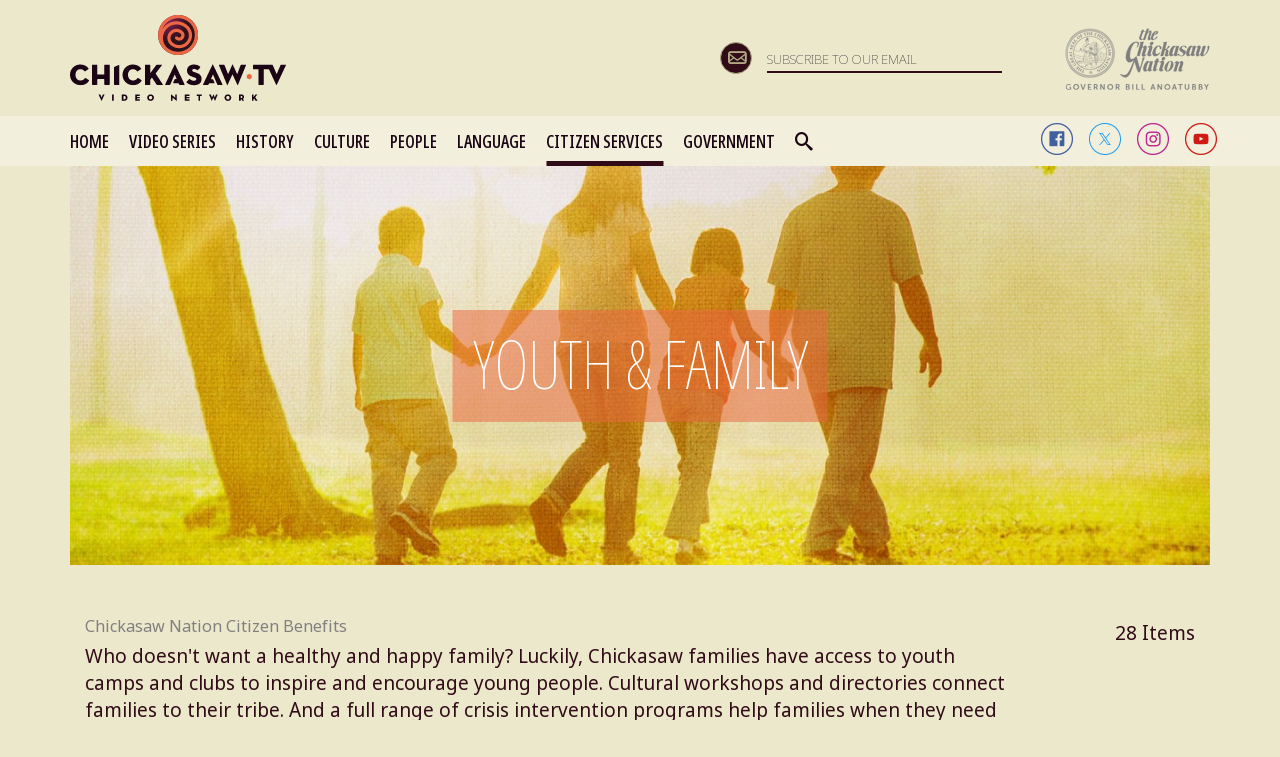

--- FILE ---
content_type: text/html; charset=utf-8
request_url: https://www.chickasaw.tv/lists/youth-and-family
body_size: 99611
content:
<!DOCTYPE html><html class="wf-active"><head>
        <meta charset="UTF-8">
        <meta name="viewport" content="initial-scale=1.0, maximum-scale=1.0, minimum-scale=1.0, user-scalable=no">

        
    <link rel="preconnect" href="https://fonts.googleapis.com">
    <link rel="preconnect" href="https://fonts.gstatic.com" crossorigin="">
    <link href="https://fonts.googleapis.com/css2?family=Noto+Sans+Display:ital,wdth,wght@0,62.5,100..900;1,62.5,100..900&amp;family=Noto+Sans:ital,wght@0,100..900;1,100..900&amp;display=block" rel="stylesheet">
    <link href="https://fonts.googleapis.com/css2?family=Noto+Sans+Display:ital,wdth,wght@0,62.5,100..900;1,62.5,100..900&amp;family=Noto+Sans:ital,wght@0,100..900;1,100..900&amp;display=block&amp;text=A%CC%B1I%CC%B1O%CC%B1a%CC%B1i%CC%B1o%CC%B1%C3%81%C3%81%CC%B1%C3%8D%C3%8D%CC%B1%C3%93%C3%93%CC%B1%C3%A1%C3%A1%CC%B1%C3%AD%C3%AD%CC%B1%C3%B3%C3%B3%CC%B1%C5%8C%C5%8D%C6%B2%CA%8B%E1%BA%A0%E1%BA%A1%EA%9E%8C" rel="stylesheet">
    <link rel="stylesheet" href="/css/lightbox/lightbox.css" media="none" onload="if(media!='all')media='all'">
    <link rel="stylesheet" href="/css/swiper.min.css" media="none" onload="if(media!='all')media='all'">
    <!-- Google Tag Manager -->
    <script>(function(w,d,s,l,i){w[l]=w[l]||[];w[l].push({'gtm.start':
    new Date().getTime(),event:'gtm.js'});var f=d.getElementsByTagName(s)[0],
    j=d.createElement(s),dl=l!='dataLayer'?'&l='+l:'';j.async=true;j.src=
    'https://www.googletagmanager.com/gtm.js?id='+i+dl;f.parentNode.insertBefore(j,f);
    })(window,document,'script','dataLayer','GTM-WJJWR38');</script>
    <!-- End Google Tag Manager -->
    
        <link rel="apple-touch-icon" sizes="180x180" href="/apple-touch-icon.png">
        <link rel="apple-touch-icon" href="/apple-touch-icon.png">
        <link rel="apple-touch-icon" sizes="57x57" href="/apple-touch-icon-57x57.png">
        <link rel="apple-touch-icon" sizes="72x72" href="/apple-touch-icon-72x72.png">
        <link rel="apple-touch-icon" sizes="76x76" href="/apple-touch-icon-76x76.png">
        <link rel="apple-touch-icon" sizes="114x114" href="/apple-touch-icon-114x114.png">
        <link rel="apple-touch-icon" sizes="120x120" href="/apple-touch-icon-120x120.png">
        <link rel="apple-touch-icon" sizes="144x144" href="/apple-touch-icon-144x144.png">
        <link rel="apple-touch-icon" sizes="152x152" href="/apple-touch-icon-152x152.png">
        <link rel="apple-touch-icon" sizes="180x180" href="/apple-touch-icon-180x180.png">
        <link rel="shortcut icon" href="/favicon.ico" type="image/x-icon">
        <link rel="manifest" href="/manifest.json">
        <link rel="mask-icon" href="/safari-pinned-tab.svg" color="#380a3c">
        <meta name="theme-color" content="#380a3c">
        <base href="/">
        <title>Youth &amp; Family | Chickasaw.tv</title>
        <script src="/js/mutation-observer.min.js"></script>
        <script src="/shim.min.js"></script>
        <script src="/intersection-observer.js"></script>
        <!--[if IE]>
            <script src="/js/html5shiv.js"></script>
            <script src="/js/respond.min.js"></script>
            <script src="/js/history.min.js"></script>
        <![endif]-->
        <script src="/dynamic_config.js"></script>
        <script></script>
    <style ng-transition="my-app-id">



html {
  font-family: sans-serif;
  -ms-text-size-adjust: 100%;
  -webkit-text-size-adjust: 100%; }

body {
  margin: 0; }

article, aside, details, figcaption, figure, footer, header, hgroup, main, menu, nav, section, summary {
  display: block; }

audio, canvas, progress, video {
  display: inline-block;
  vertical-align: baseline; }

audio:not([controls]) {
  display: none;
  height: 0; }

[hidden], template {
  display: none; }

a {
  background-color: transparent; }

a:active, a:hover {
  outline: 0; }

abbr[title] {
  border-bottom: 1px dotted; }

b, strong {
  font-weight: bold; }

dfn {
  font-style: italic; }

h1 {
  font-size: 2em;
  margin: 0.67em 0; }

mark {
  background: #ff0;
  color: #000; }

small {
  font-size: 80%; }

sub, sup {
  font-size: 75%;
  line-height: 0;
  position: relative;
  vertical-align: baseline; }

sup {
  top: -0.5em; }

sub {
  bottom: -0.25em; }

img {
  border: 0; }

svg:not(:root) {
  overflow: hidden; }

figure {
  margin: 1em 40px; }

hr {
  box-sizing: content-box;
  height: 0; }

pre {
  overflow: auto; }

code, kbd, pre, samp {
  font-family: monospace, monospace;
  font-size: 1em; }

button, input, optgroup, select, textarea {
  color: inherit;
  font: inherit;
  margin: 0; }

button {
  overflow: visible; }

button, select {
  text-transform: none; }

button, html input[type="button"], input[type="reset"], input[type="submit"] {
  -webkit-appearance: button;
  cursor: pointer; }

button[disabled], html input[disabled] {
  cursor: default; }

button::-moz-focus-inner, input::-moz-focus-inner {
  border: 0;
  padding: 0; }

input {
  line-height: normal; }

input[type="checkbox"], input[type="radio"] {
  box-sizing: border-box;
  padding: 0; }

input[type="number"]::-webkit-inner-spin-button, input[type="number"]::-webkit-outer-spin-button {
  height: auto; }

input[type="search"] {
  -webkit-appearance: textfield;
  box-sizing: content-box; }

input[type="search"]::-webkit-search-cancel-button, input[type="search"]::-webkit-search-decoration {
  -webkit-appearance: none; }

fieldset {
  border: 1px solid #c0c0c0;
  margin: 0 2px;
  padding: 0.35em 0.625em 0.75em; }

legend {
  border: 0;
  padding: 0; }

textarea {
  overflow: auto; }

optgroup {
  font-weight: bold; }

table {
  border-collapse: collapse;
  border-spacing: 0; }

td, th {
  padding: 0; }


@media print {
  *, *:before, *:after {
    background: transparent !important;
    color: #000 !important;
    box-shadow: none !important;
    text-shadow: none !important; }
  a, a:visited {
    text-decoration: underline; }
  a[href]:after {
    content: " (" attr(href) ")"; }
  abbr[title]:after {
    content: " (" attr(title) ")"; }
  a[href^="#"]:after, a[href^="javascript:"]:after {
    content: ""; }
  pre, blockquote {
    border: 1px solid #999;
    page-break-inside: avoid; }
  thead {
    display: table-header-group; }
  tr, img {
    page-break-inside: avoid; }
  img {
    max-width: 100% !important; }
  p, h2, h3 {
    orphans: 3;
    widows: 3; }
  h2, h3 {
    page-break-after: avoid; }
  .navbar {
    display: none; }
  .btn > .caret, .dropup > .btn > .caret {
    border-top-color: #000 !important; }
  .label {
    border: 1px solid #000; }
  .table {
    border-collapse: collapse !important; }
  .table td, .table th {
    background-color: #fff !important; }
  .table-bordered th, .table-bordered td {
    border: 1px solid #ddd !important; } }

@font-face {
  font-family: 'Glyphicons Halflings';
  src: url("../fonts/glyphicons-halflings-regular.eot");
  src: url("../fonts/glyphicons-halflings-regular.eot?#iefix") format("embedded-opentype"), url("../fonts/glyphicons-halflings-regular.woff2") format("woff2"), url("../fonts/glyphicons-halflings-regular.woff") format("woff"), url("../fonts/glyphicons-halflings-regular.ttf") format("truetype"), url("../fonts/glyphicons-halflings-regular.svg#glyphicons_halflingsregular") format("svg"); }

.glyphicon {
  position: relative;
  top: 1px;
  display: inline-block;
  font-family: 'Glyphicons Halflings';
  font-style: normal;
  font-weight: normal;
  line-height: 1;
  -webkit-font-smoothing: antialiased;
  -moz-osx-font-smoothing: grayscale; }

.glyphicon-asterisk:before {
  content: "\002a"; }

.glyphicon-plus:before {
  content: "\002b"; }

.glyphicon-euro:before, .glyphicon-eur:before {
  content: "\20ac"; }

.glyphicon-minus:before {
  content: "\2212"; }

.glyphicon-cloud:before {
  content: "\2601"; }

.glyphicon-envelope:before {
  content: "\2709"; }

.glyphicon-pencil:before {
  content: "\270f"; }

.glyphicon-glass:before {
  content: "\e001"; }

.glyphicon-music:before {
  content: "\e002"; }

.glyphicon-search:before {
  content: "\e003"; }

.glyphicon-heart:before {
  content: "\e005"; }

.glyphicon-star:before {
  content: "\e006"; }

.glyphicon-star-empty:before {
  content: "\e007"; }

.glyphicon-user:before {
  content: "\e008"; }

.glyphicon-film:before {
  content: "\e009"; }

.glyphicon-th-large:before {
  content: "\e010"; }

.glyphicon-th:before {
  content: "\e011"; }

.glyphicon-th-list:before {
  content: "\e012"; }

.glyphicon-ok:before {
  content: "\e013"; }

.glyphicon-remove:before {
  content: "\e014"; }

.glyphicon-zoom-in:before {
  content: "\e015"; }

.glyphicon-zoom-out:before {
  content: "\e016"; }

.glyphicon-off:before {
  content: "\e017"; }

.glyphicon-signal:before {
  content: "\e018"; }

.glyphicon-cog:before {
  content: "\e019"; }

.glyphicon-trash:before {
  content: "\e020"; }

.glyphicon-home:before {
  content: "\e021"; }

.glyphicon-file:before {
  content: "\e022"; }

.glyphicon-time:before {
  content: "\e023"; }

.glyphicon-road:before {
  content: "\e024"; }

.glyphicon-download-alt:before {
  content: "\e025"; }

.glyphicon-download:before {
  content: "\e026"; }

.glyphicon-upload:before {
  content: "\e027"; }

.glyphicon-inbox:before {
  content: "\e028"; }

.glyphicon-play-circle:before {
  content: "\e029"; }

.glyphicon-repeat:before {
  content: "\e030"; }

.glyphicon-refresh:before {
  content: "\e031"; }

.glyphicon-list-alt:before {
  content: "\e032"; }

.glyphicon-lock:before {
  content: "\e033"; }

.glyphicon-flag:before {
  content: "\e034"; }

.glyphicon-headphones:before {
  content: "\e035"; }

.glyphicon-volume-off:before {
  content: "\e036"; }

.glyphicon-volume-down:before {
  content: "\e037"; }

.glyphicon-volume-up:before {
  content: "\e038"; }

.glyphicon-qrcode:before {
  content: "\e039"; }

.glyphicon-barcode:before {
  content: "\e040"; }

.glyphicon-tag:before {
  content: "\e041"; }

.glyphicon-tags:before {
  content: "\e042"; }

.glyphicon-book:before {
  content: "\e043"; }

.glyphicon-bookmark:before {
  content: "\e044"; }

.glyphicon-print:before {
  content: "\e045"; }

.glyphicon-camera:before {
  content: "\e046"; }

.glyphicon-font:before {
  content: "\e047"; }

.glyphicon-bold:before {
  content: "\e048"; }

.glyphicon-italic:before {
  content: "\e049"; }

.glyphicon-text-height:before {
  content: "\e050"; }

.glyphicon-text-width:before {
  content: "\e051"; }

.glyphicon-align-left:before {
  content: "\e052"; }

.glyphicon-align-center:before {
  content: "\e053"; }

.glyphicon-align-right:before {
  content: "\e054"; }

.glyphicon-align-justify:before {
  content: "\e055"; }

.glyphicon-list:before {
  content: "\e056"; }

.glyphicon-indent-left:before {
  content: "\e057"; }

.glyphicon-indent-right:before {
  content: "\e058"; }

.glyphicon-facetime-video:before {
  content: "\e059"; }

.glyphicon-picture:before {
  content: "\e060"; }

.glyphicon-map-marker:before {
  content: "\e062"; }

.glyphicon-adjust:before {
  content: "\e063"; }

.glyphicon-tint:before {
  content: "\e064"; }

.glyphicon-edit:before {
  content: "\e065"; }

.glyphicon-share:before {
  content: "\e066"; }

.glyphicon-check:before {
  content: "\e067"; }

.glyphicon-move:before {
  content: "\e068"; }

.glyphicon-step-backward:before {
  content: "\e069"; }

.glyphicon-fast-backward:before {
  content: "\e070"; }

.glyphicon-backward:before {
  content: "\e071"; }

.glyphicon-play:before {
  content: "\e072"; }

.glyphicon-pause:before {
  content: "\e073"; }

.glyphicon-stop:before {
  content: "\e074"; }

.glyphicon-forward:before {
  content: "\e075"; }

.glyphicon-fast-forward:before {
  content: "\e076"; }

.glyphicon-step-forward:before {
  content: "\e077"; }

.glyphicon-eject:before {
  content: "\e078"; }

.glyphicon-chevron-left:before {
  content: "\e079"; }

.glyphicon-chevron-right:before {
  content: "\e080"; }

.glyphicon-plus-sign:before {
  content: "\e081"; }

.glyphicon-minus-sign:before {
  content: "\e082"; }

.glyphicon-remove-sign:before {
  content: "\e083"; }

.glyphicon-ok-sign:before {
  content: "\e084"; }

.glyphicon-question-sign:before {
  content: "\e085"; }

.glyphicon-info-sign:before {
  content: "\e086"; }

.glyphicon-screenshot:before {
  content: "\e087"; }

.glyphicon-remove-circle:before {
  content: "\e088"; }

.glyphicon-ok-circle:before {
  content: "\e089"; }

.glyphicon-ban-circle:before {
  content: "\e090"; }

.glyphicon-arrow-left:before {
  content: "\e091"; }

.glyphicon-arrow-right:before {
  content: "\e092"; }

.glyphicon-arrow-up:before {
  content: "\e093"; }

.glyphicon-arrow-down:before {
  content: "\e094"; }

.glyphicon-share-alt:before {
  content: "\e095"; }

.glyphicon-resize-full:before {
  content: "\e096"; }

.glyphicon-resize-small:before {
  content: "\e097"; }

.glyphicon-exclamation-sign:before {
  content: "\e101"; }

.glyphicon-gift:before {
  content: "\e102"; }

.glyphicon-leaf:before {
  content: "\e103"; }

.glyphicon-fire:before {
  content: "\e104"; }

.glyphicon-eye-open:before {
  content: "\e105"; }

.glyphicon-eye-close:before {
  content: "\e106"; }

.glyphicon-warning-sign:before {
  content: "\e107"; }

.glyphicon-plane:before {
  content: "\e108"; }

.glyphicon-calendar:before {
  content: "\e109"; }

.glyphicon-random:before {
  content: "\e110"; }

.glyphicon-comment:before {
  content: "\e111"; }

.glyphicon-magnet:before {
  content: "\e112"; }

.glyphicon-chevron-up:before {
  content: "\e113"; }

.glyphicon-chevron-down:before {
  content: "\e114"; }

.glyphicon-retweet:before {
  content: "\e115"; }

.glyphicon-shopping-cart:before {
  content: "\e116"; }

.glyphicon-folder-close:before {
  content: "\e117"; }

.glyphicon-folder-open:before {
  content: "\e118"; }

.glyphicon-resize-vertical:before {
  content: "\e119"; }

.glyphicon-resize-horizontal:before {
  content: "\e120"; }

.glyphicon-hdd:before {
  content: "\e121"; }

.glyphicon-bullhorn:before {
  content: "\e122"; }

.glyphicon-bell:before {
  content: "\e123"; }

.glyphicon-certificate:before {
  content: "\e124"; }

.glyphicon-thumbs-up:before {
  content: "\e125"; }

.glyphicon-thumbs-down:before {
  content: "\e126"; }

.glyphicon-hand-right:before {
  content: "\e127"; }

.glyphicon-hand-left:before {
  content: "\e128"; }

.glyphicon-hand-up:before {
  content: "\e129"; }

.glyphicon-hand-down:before {
  content: "\e130"; }

.glyphicon-circle-arrow-right:before {
  content: "\e131"; }

.glyphicon-circle-arrow-left:before {
  content: "\e132"; }

.glyphicon-circle-arrow-up:before {
  content: "\e133"; }

.glyphicon-circle-arrow-down:before {
  content: "\e134"; }

.glyphicon-globe:before {
  content: "\e135"; }

.glyphicon-wrench:before {
  content: "\e136"; }

.glyphicon-tasks:before {
  content: "\e137"; }

.glyphicon-filter:before {
  content: "\e138"; }

.glyphicon-briefcase:before {
  content: "\e139"; }

.glyphicon-fullscreen:before {
  content: "\e140"; }

.glyphicon-dashboard:before {
  content: "\e141"; }

.glyphicon-paperclip:before {
  content: "\e142"; }

.glyphicon-heart-empty:before {
  content: "\e143"; }

.glyphicon-link:before {
  content: "\e144"; }

.glyphicon-phone:before {
  content: "\e145"; }

.glyphicon-pushpin:before {
  content: "\e146"; }

.glyphicon-usd:before {
  content: "\e148"; }

.glyphicon-gbp:before {
  content: "\e149"; }

.glyphicon-sort:before {
  content: "\e150"; }

.glyphicon-sort-by-alphabet:before {
  content: "\e151"; }

.glyphicon-sort-by-alphabet-alt:before {
  content: "\e152"; }

.glyphicon-sort-by-order:before {
  content: "\e153"; }

.glyphicon-sort-by-order-alt:before {
  content: "\e154"; }

.glyphicon-sort-by-attributes:before {
  content: "\e155"; }

.glyphicon-sort-by-attributes-alt:before {
  content: "\e156"; }

.glyphicon-unchecked:before {
  content: "\e157"; }

.glyphicon-expand:before {
  content: "\e158"; }

.glyphicon-collapse-down:before {
  content: "\e159"; }

.glyphicon-collapse-up:before {
  content: "\e160"; }

.glyphicon-log-in:before {
  content: "\e161"; }

.glyphicon-flash:before {
  content: "\e162"; }

.glyphicon-log-out:before {
  content: "\e163"; }

.glyphicon-new-window:before {
  content: "\e164"; }

.glyphicon-record:before {
  content: "\e165"; }

.glyphicon-save:before {
  content: "\e166"; }

.glyphicon-open:before {
  content: "\e167"; }

.glyphicon-saved:before {
  content: "\e168"; }

.glyphicon-import:before {
  content: "\e169"; }

.glyphicon-export:before {
  content: "\e170"; }

.glyphicon-send:before {
  content: "\e171"; }

.glyphicon-floppy-disk:before {
  content: "\e172"; }

.glyphicon-floppy-saved:before {
  content: "\e173"; }

.glyphicon-floppy-remove:before {
  content: "\e174"; }

.glyphicon-floppy-save:before {
  content: "\e175"; }

.glyphicon-floppy-open:before {
  content: "\e176"; }

.glyphicon-credit-card:before {
  content: "\e177"; }

.glyphicon-transfer:before {
  content: "\e178"; }

.glyphicon-cutlery:before {
  content: "\e179"; }

.glyphicon-header:before {
  content: "\e180"; }

.glyphicon-compressed:before {
  content: "\e181"; }

.glyphicon-earphone:before {
  content: "\e182"; }

.glyphicon-phone-alt:before {
  content: "\e183"; }

.glyphicon-tower:before {
  content: "\e184"; }

.glyphicon-stats:before {
  content: "\e185"; }

.glyphicon-sd-video:before {
  content: "\e186"; }

.glyphicon-hd-video:before {
  content: "\e187"; }

.glyphicon-subtitles:before {
  content: "\e188"; }

.glyphicon-sound-stereo:before {
  content: "\e189"; }

.glyphicon-sound-dolby:before {
  content: "\e190"; }

.glyphicon-sound-5-1:before {
  content: "\e191"; }

.glyphicon-sound-6-1:before {
  content: "\e192"; }

.glyphicon-sound-7-1:before {
  content: "\e193"; }

.glyphicon-copyright-mark:before {
  content: "\e194"; }

.glyphicon-registration-mark:before {
  content: "\e195"; }

.glyphicon-cloud-download:before {
  content: "\e197"; }

.glyphicon-cloud-upload:before {
  content: "\e198"; }

.glyphicon-tree-conifer:before {
  content: "\e199"; }

.glyphicon-tree-deciduous:before {
  content: "\e200"; }

.glyphicon-cd:before {
  content: "\e201"; }

.glyphicon-save-file:before {
  content: "\e202"; }

.glyphicon-open-file:before {
  content: "\e203"; }

.glyphicon-level-up:before {
  content: "\e204"; }

.glyphicon-copy:before {
  content: "\e205"; }

.glyphicon-paste:before {
  content: "\e206"; }

.glyphicon-alert:before {
  content: "\e209"; }

.glyphicon-equalizer:before {
  content: "\e210"; }

.glyphicon-king:before {
  content: "\e211"; }

.glyphicon-queen:before {
  content: "\e212"; }

.glyphicon-pawn:before {
  content: "\e213"; }

.glyphicon-bishop:before {
  content: "\e214"; }

.glyphicon-knight:before {
  content: "\e215"; }

.glyphicon-baby-formula:before {
  content: "\e216"; }

.glyphicon-tent:before {
  content: "\26fa"; }

.glyphicon-blackboard:before {
  content: "\e218"; }

.glyphicon-bed:before {
  content: "\e219"; }

.glyphicon-apple:before {
  content: "\f8ff"; }

.glyphicon-erase:before {
  content: "\e221"; }

.glyphicon-hourglass:before {
  content: "\231b"; }

.glyphicon-lamp:before {
  content: "\e223"; }

.glyphicon-duplicate:before {
  content: "\e224"; }

.glyphicon-piggy-bank:before {
  content: "\e225"; }

.glyphicon-scissors:before {
  content: "\e226"; }

.glyphicon-bitcoin:before {
  content: "\e227"; }

.glyphicon-btc:before {
  content: "\e227"; }

.glyphicon-xbt:before {
  content: "\e227"; }

.glyphicon-yen:before {
  content: "\00a5"; }

.glyphicon-jpy:before {
  content: "\00a5"; }

.glyphicon-ruble:before {
  content: "\20bd"; }

.glyphicon-rub:before {
  content: "\20bd"; }

.glyphicon-scale:before {
  content: "\e230"; }

.glyphicon-ice-lolly:before {
  content: "\e231"; }

.glyphicon-ice-lolly-tasted:before {
  content: "\e232"; }

.glyphicon-education:before {
  content: "\e233"; }

.glyphicon-option-horizontal:before {
  content: "\e234"; }

.glyphicon-option-vertical:before {
  content: "\e235"; }

.glyphicon-menu-hamburger:before {
  content: "\e236"; }

.glyphicon-modal-window:before {
  content: "\e237"; }

.glyphicon-oil:before {
  content: "\e238"; }

.glyphicon-grain:before {
  content: "\e239"; }

.glyphicon-sunglasses:before {
  content: "\e240"; }

.glyphicon-text-size:before {
  content: "\e241"; }

.glyphicon-text-color:before {
  content: "\e242"; }

.glyphicon-text-background:before {
  content: "\e243"; }

.glyphicon-object-align-top:before {
  content: "\e244"; }

.glyphicon-object-align-bottom:before {
  content: "\e245"; }

.glyphicon-object-align-horizontal:before {
  content: "\e246"; }

.glyphicon-object-align-left:before {
  content: "\e247"; }

.glyphicon-object-align-vertical:before {
  content: "\e248"; }

.glyphicon-object-align-right:before {
  content: "\e249"; }

.glyphicon-triangle-right:before {
  content: "\e250"; }

.glyphicon-triangle-left:before {
  content: "\e251"; }

.glyphicon-triangle-bottom:before {
  content: "\e252"; }

.glyphicon-triangle-top:before {
  content: "\e253"; }

.glyphicon-console:before {
  content: "\e254"; }

.glyphicon-superscript:before {
  content: "\e255"; }

.glyphicon-subscript:before {
  content: "\e256"; }

.glyphicon-menu-left:before {
  content: "\e257"; }

.glyphicon-menu-right:before {
  content: "\e258"; }

.glyphicon-menu-down:before {
  content: "\e259"; }

.glyphicon-menu-up:before {
  content: "\e260"; }

* {
  box-sizing: border-box; }

*:before, *:after {
  box-sizing: border-box; }

html {
  font-size: 10px;
  -webkit-tap-highlight-color: transparent; }

body {
  font-family: "Helvetica Neue",Helvetica,Arial,sans-serif;
  font-size: 14px;
  line-height: 1.42857143;
  color: #333;
  background-color: #fff; }

input, button, select, textarea {
  font-family: inherit;
  font-size: inherit;
  line-height: inherit; }

a {
  color: #337ab7;
  text-decoration: none; }

a:hover, a:focus {
  color: #23527c;
  text-decoration: underline; }

a:focus {
  outline: 5px auto -webkit-focus-ring-color;
  outline-offset: -2px; }

figure {
  margin: 0; }

img {
  vertical-align: middle; }

.img-responsive, .thumbnail > img, .thumbnail a > img, .carousel-inner > .item > img, .carousel-inner > .item > a > img {
  display: block;
  max-width: 100%;
  height: auto; }

.img-rounded {
  border-radius: 6px; }

.img-thumbnail {
  padding: 4px;
  line-height: 1.42857143;
  background-color: #fff;
  border: 1px solid #ddd;
  border-radius: 4px;
  transition: all .2s ease-in-out;
  display: inline-block;
  max-width: 100%;
  height: auto; }

.img-circle {
  border-radius: 50%; }

hr {
  margin-top: 20px;
  margin-bottom: 20px;
  border: 0;
  border-top: 1px solid #eee; }

.sr-only {
  position: absolute;
  width: 1px;
  height: 1px;
  margin: -1px;
  padding: 0;
  overflow: hidden;
  clip: rect(0, 0, 0, 0);
  border: 0; }

.sr-only-focusable:active, .sr-only-focusable:focus {
  position: static;
  width: auto;
  height: auto;
  margin: 0;
  overflow: visible;
  clip: auto; }

[role="button"] {
  cursor: pointer; }

h1, h2, h3, h4, h5, h6, .h1, .h2, .h3, .h4, .h5, .h6 {
  font-family: inherit;
  font-weight: 500;
  line-height: 1.1;
  color: inherit; }

h1 small, h2 small, h3 small, h4 small, h5 small, h6 small, .h1 small, .h2 small, .h3 small, .h4 small, .h5 small, .h6 small, h1 .small, h2 .small, h3 .small, h4 .small, h5 .small, h6 .small, .h1 .small, .h2 .small, .h3 .small, .h4 .small, .h5 .small, .h6 .small {
  font-weight: normal;
  line-height: 1;
  color: #777; }

h1, .h1, h2, .h2, h3, .h3 {
  margin-top: 20px;
  margin-bottom: 10px; }

h1 small, .h1 small, h2 small, .h2 small, h3 small, .h3 small, h1 .small, .h1 .small, h2 .small, .h2 .small, h3 .small, .h3 .small {
  font-size: 65%; }

h4, .h4, h5, .h5, h6, .h6 {
  margin-top: 10px;
  margin-bottom: 10px; }

h4 small, .h4 small, h5 small, .h5 small, h6 small, .h6 small, h4 .small, .h4 .small, h5 .small, .h5 .small, h6 .small, .h6 .small {
  font-size: 75%; }

h1, .h1 {
  font-size: 36px; }

h2, .h2 {
  font-size: 30px; }

h3, .h3 {
  font-size: 24px; }

h4, .h4 {
  font-size: 18px; }

h5, .h5 {
  font-size: 14px; }

h6, .h6 {
  font-size: 12px; }

p {
  margin: 0 0 10px; }

.lead {
  margin-bottom: 20px;
  font-size: 16px;
  font-weight: 300;
  line-height: 1.4; }

@media (min-width: 768px) {
  .lead {
    font-size: 21px; } }

small, .small {
  font-size: 85%; }

mark, .mark {
  background-color: #fcf8e3;
  padding: .2em; }

.text-left {
  text-align: left; }

.text-right {
  text-align: right; }

.text-center {
  text-align: center; }

.text-justify {
  text-align: justify; }

.text-nowrap {
  white-space: nowrap; }

.text-lowercase {
  text-transform: lowercase; }

.text-uppercase {
  text-transform: uppercase; }

.text-capitalize {
  text-transform: capitalize; }

.text-muted {
  color: #777; }

.text-primary {
  color: #337ab7; }

a.text-primary:hover, a.text-primary:focus {
  color: #286090; }

.text-success {
  color: #3c763d; }

a.text-success:hover, a.text-success:focus {
  color: #2b542c; }

.text-info {
  color: #31708f; }

a.text-info:hover, a.text-info:focus {
  color: #245269; }

.text-warning {
  color: #8a6d3b; }

a.text-warning:hover, a.text-warning:focus {
  color: #66512c; }

.text-danger {
  color: #a94442; }

a.text-danger:hover, a.text-danger:focus {
  color: #843534; }

.bg-primary {
  color: #fff;
  background-color: #337ab7; }

a.bg-primary:hover, a.bg-primary:focus {
  background-color: #286090; }

.bg-success {
  background-color: #dff0d8; }

a.bg-success:hover, a.bg-success:focus {
  background-color: #c1e2b3; }

.bg-info {
  background-color: #d9edf7; }

a.bg-info:hover, a.bg-info:focus {
  background-color: #afd9ee; }

.bg-warning {
  background-color: #fcf8e3; }

a.bg-warning:hover, a.bg-warning:focus {
  background-color: #f7ecb5; }

.bg-danger {
  background-color: #f2dede; }

a.bg-danger:hover, a.bg-danger:focus {
  background-color: #e4b9b9; }

.page-header {
  padding-bottom: 9px;
  margin: 40px 0 20px;
  border-bottom: 1px solid #eee; }

ul, ol {
  margin-top: 0;
  margin-bottom: 10px; }

ul ul, ol ul, ul ol, ol ol {
  margin-bottom: 0; }

.list-unstyled {
  padding-left: 0;
  list-style: none; }

.list-inline {
  padding-left: 0;
  list-style: none;
  margin-left: -5px; }

.list-inline > li {
  display: inline-block;
  padding-left: 5px;
  padding-right: 5px; }

dl {
  margin-top: 0;
  margin-bottom: 20px; }

dt, dd {
  line-height: 1.42857143; }

dt {
  font-weight: bold; }

dd {
  margin-left: 0; }

@media (min-width: 768px) {
  .dl-horizontal dt {
    float: left;
    width: 160px;
    clear: left;
    text-align: right;
    overflow: hidden;
    text-overflow: ellipsis;
    white-space: nowrap; }
  .dl-horizontal dd {
    margin-left: 180px; } }

abbr[title], abbr[data-original-title] {
  cursor: help;
  border-bottom: 1px dotted #777; }

.initialism {
  font-size: 90%;
  text-transform: uppercase; }

blockquote {
  padding: 10px 20px;
  margin: 0 0 20px;
  font-size: 17.5px;
  border-left: 5px solid #eee; }

blockquote p:last-child, blockquote ul:last-child, blockquote ol:last-child {
  margin-bottom: 0; }

blockquote footer, blockquote small, blockquote .small {
  display: block;
  font-size: 80%;
  line-height: 1.42857143;
  color: #777; }

blockquote footer:before, blockquote small:before, blockquote .small:before {
  content: '\2014 \00A0'; }

.blockquote-reverse, blockquote.pull-right {
  padding-right: 15px;
  padding-left: 0;
  border-right: 5px solid #eee;
  border-left: 0;
  text-align: right; }

.blockquote-reverse footer:before, blockquote.pull-right footer:before, .blockquote-reverse small:before, blockquote.pull-right small:before, .blockquote-reverse .small:before, blockquote.pull-right .small:before {
  content: ''; }

.blockquote-reverse footer:after, blockquote.pull-right footer:after, .blockquote-reverse small:after, blockquote.pull-right small:after, .blockquote-reverse .small:after, blockquote.pull-right .small:after {
  content: '\00A0 \2014'; }

address {
  margin-bottom: 20px;
  font-style: normal;
  line-height: 1.42857143; }

code, kbd, pre, samp {
  font-family: Menlo,Monaco,Consolas,"Courier New",monospace; }

code {
  padding: 2px 4px;
  font-size: 90%;
  color: #c7254e;
  background-color: #f9f2f4;
  border-radius: 4px; }

kbd {
  padding: 2px 4px;
  font-size: 90%;
  color: #fff;
  background-color: #333;
  border-radius: 3px;
  box-shadow: inset 0 -1px 0 rgba(0, 0, 0, 0.25); }

kbd kbd {
  padding: 0;
  font-size: 100%;
  font-weight: bold;
  box-shadow: none; }

pre {
  display: block;
  padding: 9.5px;
  margin: 0 0 10px;
  font-size: 13px;
  line-height: 1.42857143;
  word-break: break-all;
  word-wrap: break-word;
  color: #333;
  background-color: #f5f5f5;
  border: 1px solid #ccc;
  border-radius: 4px; }

pre code {
  padding: 0;
  font-size: inherit;
  color: inherit;
  white-space: pre-wrap;
  background-color: transparent;
  border-radius: 0; }

.pre-scrollable {
  max-height: 340px;
  overflow-y: scroll; }

.container {
  margin-right: auto;
  margin-left: auto;
  padding-left: 15px;
  padding-right: 15px; }

@media (min-width: 768px) {
  .container {
    width: 750px; } }

@media (min-width: 992px) {
  .container {
    width: 970px; } }

@media (min-width: 1200px) {
  .container {
    width: 1170px; } }

.container-fluid {
  margin-right: auto;
  margin-left: auto;
  padding-left: 15px;
  padding-right: 15px; }

.row {
  margin-left: -15px;
  margin-right: -15px; }

.col-xs-1, .col-sm-1, .col-md-1, .col-lg-1, .col-xs-2, .col-sm-2, .col-md-2, .col-lg-2, .col-xs-3, .col-sm-3, .col-md-3, .col-lg-3, .col-xs-4, .col-sm-4, .col-md-4, .col-lg-4, .col-xs-5, .col-sm-5, .col-md-5, .col-lg-5, .col-xs-6, .col-sm-6, .col-md-6, .col-lg-6, .col-xs-7, .col-sm-7, .col-md-7, .col-lg-7, .col-xs-8, .col-sm-8, .col-md-8, .col-lg-8, .col-xs-9, .col-sm-9, .col-md-9, .col-lg-9, .col-xs-10, .col-sm-10, .col-md-10, .col-lg-10, .col-xs-11, .col-sm-11, .col-md-11, .col-lg-11, .col-xs-12, .col-sm-12, .col-md-12, .col-lg-12 {
  position: relative;
  min-height: 1px;
  padding-left: 15px;
  padding-right: 15px; }

.col-xs-1, .col-xs-2, .col-xs-3, .col-xs-4, .col-xs-5, .col-xs-6, .col-xs-7, .col-xs-8, .col-xs-9, .col-xs-10, .col-xs-11, .col-xs-12 {
  float: left; }

.col-xs-12 {
  width: 100%; }

.col-xs-11 {
  width: 91.66666667%; }

.col-xs-10 {
  width: 83.33333333%; }

.col-xs-9 {
  width: 75%; }

.col-xs-8 {
  width: 66.66666667%; }

.col-xs-7 {
  width: 58.33333333%; }

.col-xs-6 {
  width: 50%; }

.col-xs-5 {
  width: 41.66666667%; }

.col-xs-4 {
  width: 33.33333333%; }

.col-xs-3 {
  width: 25%; }

.col-xs-2 {
  width: 16.66666667%; }

.col-xs-1 {
  width: 8.33333333%; }

.col-xs-pull-12 {
  right: 100%; }

.col-xs-pull-11 {
  right: 91.66666667%; }

.col-xs-pull-10 {
  right: 83.33333333%; }

.col-xs-pull-9 {
  right: 75%; }

.col-xs-pull-8 {
  right: 66.66666667%; }

.col-xs-pull-7 {
  right: 58.33333333%; }

.col-xs-pull-6 {
  right: 50%; }

.col-xs-pull-5 {
  right: 41.66666667%; }

.col-xs-pull-4 {
  right: 33.33333333%; }

.col-xs-pull-3 {
  right: 25%; }

.col-xs-pull-2 {
  right: 16.66666667%; }

.col-xs-pull-1 {
  right: 8.33333333%; }

.col-xs-pull-0 {
  right: auto; }

.col-xs-push-12 {
  left: 100%; }

.col-xs-push-11 {
  left: 91.66666667%; }

.col-xs-push-10 {
  left: 83.33333333%; }

.col-xs-push-9 {
  left: 75%; }

.col-xs-push-8 {
  left: 66.66666667%; }

.col-xs-push-7 {
  left: 58.33333333%; }

.col-xs-push-6 {
  left: 50%; }

.col-xs-push-5 {
  left: 41.66666667%; }

.col-xs-push-4 {
  left: 33.33333333%; }

.col-xs-push-3 {
  left: 25%; }

.col-xs-push-2 {
  left: 16.66666667%; }

.col-xs-push-1 {
  left: 8.33333333%; }

.col-xs-push-0 {
  left: auto; }

.col-xs-offset-12 {
  margin-left: 100%; }

.col-xs-offset-11 {
  margin-left: 91.66666667%; }

.col-xs-offset-10 {
  margin-left: 83.33333333%; }

.col-xs-offset-9 {
  margin-left: 75%; }

.col-xs-offset-8 {
  margin-left: 66.66666667%; }

.col-xs-offset-7 {
  margin-left: 58.33333333%; }

.col-xs-offset-6 {
  margin-left: 50%; }

.col-xs-offset-5 {
  margin-left: 41.66666667%; }

.col-xs-offset-4 {
  margin-left: 33.33333333%; }

.col-xs-offset-3 {
  margin-left: 25%; }

.col-xs-offset-2 {
  margin-left: 16.66666667%; }

.col-xs-offset-1 {
  margin-left: 8.33333333%; }

.col-xs-offset-0 {
  margin-left: 0; }

@media (min-width: 768px) {
  .col-sm-1, .col-sm-2, .col-sm-3, .col-sm-4, .col-sm-5, .col-sm-6, .col-sm-7, .col-sm-8, .col-sm-9, .col-sm-10, .col-sm-11, .col-sm-12 {
    float: left; }
  .col-sm-12 {
    width: 100%; }
  .col-sm-11 {
    width: 91.66666667%; }
  .col-sm-10 {
    width: 83.33333333%; }
  .col-sm-9 {
    width: 75%; }
  .col-sm-8 {
    width: 66.66666667%; }
  .col-sm-7 {
    width: 58.33333333%; }
  .col-sm-6 {
    width: 50%; }
  .col-sm-5 {
    width: 41.66666667%; }
  .col-sm-4 {
    width: 33.33333333%; }
  .col-sm-3 {
    width: 25%; }
  .col-sm-2 {
    width: 16.66666667%; }
  .col-sm-1 {
    width: 8.33333333%; }
  .col-sm-pull-12 {
    right: 100%; }
  .col-sm-pull-11 {
    right: 91.66666667%; }
  .col-sm-pull-10 {
    right: 83.33333333%; }
  .col-sm-pull-9 {
    right: 75%; }
  .col-sm-pull-8 {
    right: 66.66666667%; }
  .col-sm-pull-7 {
    right: 58.33333333%; }
  .col-sm-pull-6 {
    right: 50%; }
  .col-sm-pull-5 {
    right: 41.66666667%; }
  .col-sm-pull-4 {
    right: 33.33333333%; }
  .col-sm-pull-3 {
    right: 25%; }
  .col-sm-pull-2 {
    right: 16.66666667%; }
  .col-sm-pull-1 {
    right: 8.33333333%; }
  .col-sm-pull-0 {
    right: auto; }
  .col-sm-push-12 {
    left: 100%; }
  .col-sm-push-11 {
    left: 91.66666667%; }
  .col-sm-push-10 {
    left: 83.33333333%; }
  .col-sm-push-9 {
    left: 75%; }
  .col-sm-push-8 {
    left: 66.66666667%; }
  .col-sm-push-7 {
    left: 58.33333333%; }
  .col-sm-push-6 {
    left: 50%; }
  .col-sm-push-5 {
    left: 41.66666667%; }
  .col-sm-push-4 {
    left: 33.33333333%; }
  .col-sm-push-3 {
    left: 25%; }
  .col-sm-push-2 {
    left: 16.66666667%; }
  .col-sm-push-1 {
    left: 8.33333333%; }
  .col-sm-push-0 {
    left: auto; }
  .col-sm-offset-12 {
    margin-left: 100%; }
  .col-sm-offset-11 {
    margin-left: 91.66666667%; }
  .col-sm-offset-10 {
    margin-left: 83.33333333%; }
  .col-sm-offset-9 {
    margin-left: 75%; }
  .col-sm-offset-8 {
    margin-left: 66.66666667%; }
  .col-sm-offset-7 {
    margin-left: 58.33333333%; }
  .col-sm-offset-6 {
    margin-left: 50%; }
  .col-sm-offset-5 {
    margin-left: 41.66666667%; }
  .col-sm-offset-4 {
    margin-left: 33.33333333%; }
  .col-sm-offset-3 {
    margin-left: 25%; }
  .col-sm-offset-2 {
    margin-left: 16.66666667%; }
  .col-sm-offset-1 {
    margin-left: 8.33333333%; }
  .col-sm-offset-0 {
    margin-left: 0; } }

@media (min-width: 992px) {
  .col-md-1, .col-md-2, .col-md-3, .col-md-4, .col-md-5, .col-md-6, .col-md-7, .col-md-8, .col-md-9, .col-md-10, .col-md-11, .col-md-12 {
    float: left; }
  .col-md-12 {
    width: 100%; }
  .col-md-11 {
    width: 91.66666667%; }
  .col-md-10 {
    width: 83.33333333%; }
  .col-md-9 {
    width: 75%; }
  .col-md-8 {
    width: 66.66666667%; }
  .col-md-7 {
    width: 58.33333333%; }
  .col-md-6 {
    width: 50%; }
  .col-md-5 {
    width: 41.66666667%; }
  .col-md-4 {
    width: 33.33333333%; }
  .col-md-3 {
    width: 25%; }
  .col-md-2 {
    width: 16.66666667%; }
  .col-md-1 {
    width: 8.33333333%; }
  .col-md-pull-12 {
    right: 100%; }
  .col-md-pull-11 {
    right: 91.66666667%; }
  .col-md-pull-10 {
    right: 83.33333333%; }
  .col-md-pull-9 {
    right: 75%; }
  .col-md-pull-8 {
    right: 66.66666667%; }
  .col-md-pull-7 {
    right: 58.33333333%; }
  .col-md-pull-6 {
    right: 50%; }
  .col-md-pull-5 {
    right: 41.66666667%; }
  .col-md-pull-4 {
    right: 33.33333333%; }
  .col-md-pull-3 {
    right: 25%; }
  .col-md-pull-2 {
    right: 16.66666667%; }
  .col-md-pull-1 {
    right: 8.33333333%; }
  .col-md-pull-0 {
    right: auto; }
  .col-md-push-12 {
    left: 100%; }
  .col-md-push-11 {
    left: 91.66666667%; }
  .col-md-push-10 {
    left: 83.33333333%; }
  .col-md-push-9 {
    left: 75%; }
  .col-md-push-8 {
    left: 66.66666667%; }
  .col-md-push-7 {
    left: 58.33333333%; }
  .col-md-push-6 {
    left: 50%; }
  .col-md-push-5 {
    left: 41.66666667%; }
  .col-md-push-4 {
    left: 33.33333333%; }
  .col-md-push-3 {
    left: 25%; }
  .col-md-push-2 {
    left: 16.66666667%; }
  .col-md-push-1 {
    left: 8.33333333%; }
  .col-md-push-0 {
    left: auto; }
  .col-md-offset-12 {
    margin-left: 100%; }
  .col-md-offset-11 {
    margin-left: 91.66666667%; }
  .col-md-offset-10 {
    margin-left: 83.33333333%; }
  .col-md-offset-9 {
    margin-left: 75%; }
  .col-md-offset-8 {
    margin-left: 66.66666667%; }
  .col-md-offset-7 {
    margin-left: 58.33333333%; }
  .col-md-offset-6 {
    margin-left: 50%; }
  .col-md-offset-5 {
    margin-left: 41.66666667%; }
  .col-md-offset-4 {
    margin-left: 33.33333333%; }
  .col-md-offset-3 {
    margin-left: 25%; }
  .col-md-offset-2 {
    margin-left: 16.66666667%; }
  .col-md-offset-1 {
    margin-left: 8.33333333%; }
  .col-md-offset-0 {
    margin-left: 0; } }

@media (min-width: 1200px) {
  .col-lg-1, .col-lg-2, .col-lg-3, .col-lg-4, .col-lg-5, .col-lg-6, .col-lg-7, .col-lg-8, .col-lg-9, .col-lg-10, .col-lg-11, .col-lg-12 {
    float: left; }
  .col-lg-12 {
    width: 100%; }
  .col-lg-11 {
    width: 91.66666667%; }
  .col-lg-10 {
    width: 83.33333333%; }
  .col-lg-9 {
    width: 75%; }
  .col-lg-8 {
    width: 66.66666667%; }
  .col-lg-7 {
    width: 58.33333333%; }
  .col-lg-6 {
    width: 50%; }
  .col-lg-5 {
    width: 41.66666667%; }
  .col-lg-4 {
    width: 33.33333333%; }
  .col-lg-3 {
    width: 25%; }
  .col-lg-2 {
    width: 16.66666667%; }
  .col-lg-1 {
    width: 8.33333333%; }
  .col-lg-pull-12 {
    right: 100%; }
  .col-lg-pull-11 {
    right: 91.66666667%; }
  .col-lg-pull-10 {
    right: 83.33333333%; }
  .col-lg-pull-9 {
    right: 75%; }
  .col-lg-pull-8 {
    right: 66.66666667%; }
  .col-lg-pull-7 {
    right: 58.33333333%; }
  .col-lg-pull-6 {
    right: 50%; }
  .col-lg-pull-5 {
    right: 41.66666667%; }
  .col-lg-pull-4 {
    right: 33.33333333%; }
  .col-lg-pull-3 {
    right: 25%; }
  .col-lg-pull-2 {
    right: 16.66666667%; }
  .col-lg-pull-1 {
    right: 8.33333333%; }
  .col-lg-pull-0 {
    right: auto; }
  .col-lg-push-12 {
    left: 100%; }
  .col-lg-push-11 {
    left: 91.66666667%; }
  .col-lg-push-10 {
    left: 83.33333333%; }
  .col-lg-push-9 {
    left: 75%; }
  .col-lg-push-8 {
    left: 66.66666667%; }
  .col-lg-push-7 {
    left: 58.33333333%; }
  .col-lg-push-6 {
    left: 50%; }
  .col-lg-push-5 {
    left: 41.66666667%; }
  .col-lg-push-4 {
    left: 33.33333333%; }
  .col-lg-push-3 {
    left: 25%; }
  .col-lg-push-2 {
    left: 16.66666667%; }
  .col-lg-push-1 {
    left: 8.33333333%; }
  .col-lg-push-0 {
    left: auto; }
  .col-lg-offset-12 {
    margin-left: 100%; }
  .col-lg-offset-11 {
    margin-left: 91.66666667%; }
  .col-lg-offset-10 {
    margin-left: 83.33333333%; }
  .col-lg-offset-9 {
    margin-left: 75%; }
  .col-lg-offset-8 {
    margin-left: 66.66666667%; }
  .col-lg-offset-7 {
    margin-left: 58.33333333%; }
  .col-lg-offset-6 {
    margin-left: 50%; }
  .col-lg-offset-5 {
    margin-left: 41.66666667%; }
  .col-lg-offset-4 {
    margin-left: 33.33333333%; }
  .col-lg-offset-3 {
    margin-left: 25%; }
  .col-lg-offset-2 {
    margin-left: 16.66666667%; }
  .col-lg-offset-1 {
    margin-left: 8.33333333%; }
  .col-lg-offset-0 {
    margin-left: 0; } }

table {
  background-color: transparent; }

caption {
  padding-top: 8px;
  padding-bottom: 8px;
  color: #777;
  text-align: left; }

th {
  text-align: left; }

.table {
  width: 100%;
  max-width: 100%;
  margin-bottom: 20px; }

.table > thead > tr > th, .table > tbody > tr > th, .table > tfoot > tr > th, .table > thead > tr > td, .table > tbody > tr > td, .table > tfoot > tr > td {
  padding: 8px;
  line-height: 1.42857143;
  vertical-align: top;
  border-top: 1px solid #ddd; }

.table > thead > tr > th {
  vertical-align: bottom;
  border-bottom: 2px solid #ddd; }

.table > caption + thead > tr:first-child > th, .table > colgroup + thead > tr:first-child > th, .table > thead:first-child > tr:first-child > th, .table > caption + thead > tr:first-child > td, .table > colgroup + thead > tr:first-child > td, .table > thead:first-child > tr:first-child > td {
  border-top: 0; }

.table > tbody + tbody {
  border-top: 2px solid #ddd; }

.table .table {
  background-color: #fff; }

.table-condensed > thead > tr > th, .table-condensed > tbody > tr > th, .table-condensed > tfoot > tr > th, .table-condensed > thead > tr > td, .table-condensed > tbody > tr > td, .table-condensed > tfoot > tr > td {
  padding: 5px; }

.table-bordered {
  border: 1px solid #ddd; }

.table-bordered > thead > tr > th, .table-bordered > tbody > tr > th, .table-bordered > tfoot > tr > th, .table-bordered > thead > tr > td, .table-bordered > tbody > tr > td, .table-bordered > tfoot > tr > td {
  border: 1px solid #ddd; }

.table-bordered > thead > tr > th, .table-bordered > thead > tr > td {
  border-bottom-width: 2px; }

.table-striped > tbody > tr:nth-of-type(odd) {
  background-color: #f9f9f9; }

.table-hover > tbody > tr:hover {
  background-color: #f5f5f5; }

table col[class*="col-"] {
  position: static;
  float: none;
  display: table-column; }

table td[class*="col-"], table th[class*="col-"] {
  position: static;
  float: none;
  display: table-cell; }

.table > thead > tr > td.active, .table > tbody > tr > td.active, .table > tfoot > tr > td.active, .table > thead > tr > th.active, .table > tbody > tr > th.active, .table > tfoot > tr > th.active, .table > thead > tr.active > td, .table > tbody > tr.active > td, .table > tfoot > tr.active > td, .table > thead > tr.active > th, .table > tbody > tr.active > th, .table > tfoot > tr.active > th {
  background-color: #f5f5f5; }

.table-hover > tbody > tr > td.active:hover, .table-hover > tbody > tr > th.active:hover, .table-hover > tbody > tr.active:hover > td, .table-hover > tbody > tr:hover > .active, .table-hover > tbody > tr.active:hover > th {
  background-color: #e8e8e8; }

.table > thead > tr > td.success, .table > tbody > tr > td.success, .table > tfoot > tr > td.success, .table > thead > tr > th.success, .table > tbody > tr > th.success, .table > tfoot > tr > th.success, .table > thead > tr.success > td, .table > tbody > tr.success > td, .table > tfoot > tr.success > td, .table > thead > tr.success > th, .table > tbody > tr.success > th, .table > tfoot > tr.success > th {
  background-color: #dff0d8; }

.table-hover > tbody > tr > td.success:hover, .table-hover > tbody > tr > th.success:hover, .table-hover > tbody > tr.success:hover > td, .table-hover > tbody > tr:hover > .success, .table-hover > tbody > tr.success:hover > th {
  background-color: #d0e9c6; }

.table > thead > tr > td.info, .table > tbody > tr > td.info, .table > tfoot > tr > td.info, .table > thead > tr > th.info, .table > tbody > tr > th.info, .table > tfoot > tr > th.info, .table > thead > tr.info > td, .table > tbody > tr.info > td, .table > tfoot > tr.info > td, .table > thead > tr.info > th, .table > tbody > tr.info > th, .table > tfoot > tr.info > th {
  background-color: #d9edf7; }

.table-hover > tbody > tr > td.info:hover, .table-hover > tbody > tr > th.info:hover, .table-hover > tbody > tr.info:hover > td, .table-hover > tbody > tr:hover > .info, .table-hover > tbody > tr.info:hover > th {
  background-color: #c4e3f3; }

.table > thead > tr > td.warning, .table > tbody > tr > td.warning, .table > tfoot > tr > td.warning, .table > thead > tr > th.warning, .table > tbody > tr > th.warning, .table > tfoot > tr > th.warning, .table > thead > tr.warning > td, .table > tbody > tr.warning > td, .table > tfoot > tr.warning > td, .table > thead > tr.warning > th, .table > tbody > tr.warning > th, .table > tfoot > tr.warning > th {
  background-color: #fcf8e3; }

.table-hover > tbody > tr > td.warning:hover, .table-hover > tbody > tr > th.warning:hover, .table-hover > tbody > tr.warning:hover > td, .table-hover > tbody > tr:hover > .warning, .table-hover > tbody > tr.warning:hover > th {
  background-color: #faf2cc; }

.table > thead > tr > td.danger, .table > tbody > tr > td.danger, .table > tfoot > tr > td.danger, .table > thead > tr > th.danger, .table > tbody > tr > th.danger, .table > tfoot > tr > th.danger, .table > thead > tr.danger > td, .table > tbody > tr.danger > td, .table > tfoot > tr.danger > td, .table > thead > tr.danger > th, .table > tbody > tr.danger > th, .table > tfoot > tr.danger > th {
  background-color: #f2dede; }

.table-hover > tbody > tr > td.danger:hover, .table-hover > tbody > tr > th.danger:hover, .table-hover > tbody > tr.danger:hover > td, .table-hover > tbody > tr:hover > .danger, .table-hover > tbody > tr.danger:hover > th {
  background-color: #ebcccc; }

.table-responsive {
  overflow-x: auto;
  min-height: 0.01%; }

@media screen and (max-width: 767px) {
  .table-responsive {
    width: 100%;
    margin-bottom: 15px;
    overflow-y: hidden;
    -ms-overflow-style: -ms-autohiding-scrollbar;
    border: 1px solid #ddd; }
  .table-responsive > .table {
    margin-bottom: 0; }
  .table-responsive > .table > thead > tr > th, .table-responsive > .table > tbody > tr > th, .table-responsive > .table > tfoot > tr > th, .table-responsive > .table > thead > tr > td, .table-responsive > .table > tbody > tr > td, .table-responsive > .table > tfoot > tr > td {
    white-space: nowrap; }
  .table-responsive > .table-bordered {
    border: 0; }
  .table-responsive > .table-bordered > thead > tr > th:first-child, .table-responsive > .table-bordered > tbody > tr > th:first-child, .table-responsive > .table-bordered > tfoot > tr > th:first-child, .table-responsive > .table-bordered > thead > tr > td:first-child, .table-responsive > .table-bordered > tbody > tr > td:first-child, .table-responsive > .table-bordered > tfoot > tr > td:first-child {
    border-left: 0; }
  .table-responsive > .table-bordered > thead > tr > th:last-child, .table-responsive > .table-bordered > tbody > tr > th:last-child, .table-responsive > .table-bordered > tfoot > tr > th:last-child, .table-responsive > .table-bordered > thead > tr > td:last-child, .table-responsive > .table-bordered > tbody > tr > td:last-child, .table-responsive > .table-bordered > tfoot > tr > td:last-child {
    border-right: 0; }
  .table-responsive > .table-bordered > tbody > tr:last-child > th, .table-responsive > .table-bordered > tfoot > tr:last-child > th, .table-responsive > .table-bordered > tbody > tr:last-child > td, .table-responsive > .table-bordered > tfoot > tr:last-child > td {
    border-bottom: 0; } }

fieldset {
  padding: 0;
  margin: 0;
  border: 0;
  min-width: 0; }

legend {
  display: block;
  width: 100%;
  padding: 0;
  margin-bottom: 20px;
  font-size: 21px;
  line-height: inherit;
  color: #333;
  border: 0;
  border-bottom: 1px solid #e5e5e5; }

label {
  display: inline-block;
  max-width: 100%;
  margin-bottom: 5px;
  font-weight: bold; }

input[type="search"] {
  box-sizing: border-box; }

input[type="radio"], input[type="checkbox"] {
  margin: 4px 0 0;
  margin-top: 1px \9;
  line-height: normal; }

input[type="file"] {
  display: block; }

input[type="range"] {
  display: block;
  width: 100%; }

select[multiple], select[size] {
  height: auto; }

input[type="file"]:focus, input[type="radio"]:focus, input[type="checkbox"]:focus {
  outline: 5px auto -webkit-focus-ring-color;
  outline-offset: -2px; }

output {
  display: block;
  padding-top: 7px;
  font-size: 14px;
  line-height: 1.42857143;
  color: #555; }

.form-control {
  display: block;
  width: 100%;
  height: 34px;
  padding: 6px 12px;
  font-size: 14px;
  line-height: 1.42857143;
  color: #555;
  background-color: #fff;
  background-image: none;
  border: 1px solid #ccc;
  border-radius: 4px;
  box-shadow: inset 0 1px 1px rgba(0, 0, 0, 0.075);
  transition: border-color ease-in-out .15s, box-shadow ease-in-out .15s; }

.form-control:focus {
  border-color: #66afe9;
  outline: 0;
  box-shadow: inset 0 1px 1px rgba(0, 0, 0, 0.075), 0 0 8px rgba(102, 175, 233, 0.6); }

.form-control::-moz-placeholder {
  color: #999;
  opacity: 1; }

.form-control:-ms-input-placeholder {
  color: #999; }

.form-control::-webkit-input-placeholder {
  color: #999; }

.form-control::-ms-expand {
  border: 0;
  background-color: transparent; }

.form-control[disabled], .form-control[readonly], fieldset[disabled] .form-control {
  background-color: #eee;
  opacity: 1; }

.form-control[disabled], fieldset[disabled] .form-control {
  cursor: not-allowed; }

textarea.form-control {
  height: auto; }

input[type="search"] {
  -webkit-appearance: none; }

@media screen and (-webkit-min-device-pixel-ratio: 0) {
  input[type="date"].form-control, input[type="time"].form-control, input[type="datetime-local"].form-control, input[type="month"].form-control {
    line-height: 34px; }
  input[type="date"].input-sm, input[type="time"].input-sm, input[type="datetime-local"].input-sm, input[type="month"].input-sm, .input-group-sm input[type="date"], .input-group-sm input[type="time"], .input-group-sm input[type="datetime-local"], .input-group-sm input[type="month"] {
    line-height: 30px; }
  input[type="date"].input-lg, input[type="time"].input-lg, input[type="datetime-local"].input-lg, input[type="month"].input-lg, .input-group-lg input[type="date"], .input-group-lg input[type="time"], .input-group-lg input[type="datetime-local"], .input-group-lg input[type="month"] {
    line-height: 46px; } }

.form-group {
  margin-bottom: 15px; }

.radio, .checkbox {
  position: relative;
  display: block;
  margin-top: 10px;
  margin-bottom: 10px; }

.radio label, .checkbox label {
  min-height: 20px;
  padding-left: 20px;
  margin-bottom: 0;
  font-weight: normal;
  cursor: pointer; }

.radio input[type="radio"], .radio-inline input[type="radio"], .checkbox input[type="checkbox"], .checkbox-inline input[type="checkbox"] {
  position: absolute;
  margin-left: -20px;
  margin-top: 4px \9; }

.radio + .radio, .checkbox + .checkbox {
  margin-top: -5px; }

.radio-inline, .checkbox-inline {
  position: relative;
  display: inline-block;
  padding-left: 20px;
  margin-bottom: 0;
  vertical-align: middle;
  font-weight: normal;
  cursor: pointer; }

.radio-inline + .radio-inline, .checkbox-inline + .checkbox-inline {
  margin-top: 0;
  margin-left: 10px; }

input[type="radio"][disabled], input[type="checkbox"][disabled], input[type="radio"].disabled, input[type="checkbox"].disabled, fieldset[disabled] input[type="radio"], fieldset[disabled] input[type="checkbox"] {
  cursor: not-allowed; }

.radio-inline.disabled, .checkbox-inline.disabled, fieldset[disabled] .radio-inline, fieldset[disabled] .checkbox-inline {
  cursor: not-allowed; }

.radio.disabled label, .checkbox.disabled label, fieldset[disabled] .radio label, fieldset[disabled] .checkbox label {
  cursor: not-allowed; }

.form-control-static {
  padding-top: 7px;
  padding-bottom: 7px;
  margin-bottom: 0;
  min-height: 34px; }

.form-control-static.input-lg, .form-control-static.input-sm {
  padding-left: 0;
  padding-right: 0; }

.input-sm {
  height: 30px;
  padding: 5px 10px;
  font-size: 12px;
  line-height: 1.5;
  border-radius: 3px; }

select.input-sm {
  height: 30px;
  line-height: 30px; }

textarea.input-sm, select[multiple].input-sm {
  height: auto; }

.form-group-sm .form-control {
  height: 30px;
  padding: 5px 10px;
  font-size: 12px;
  line-height: 1.5;
  border-radius: 3px; }

.form-group-sm select.form-control {
  height: 30px;
  line-height: 30px; }

.form-group-sm textarea.form-control, .form-group-sm select[multiple].form-control {
  height: auto; }

.form-group-sm .form-control-static {
  height: 30px;
  min-height: 32px;
  padding: 6px 10px;
  font-size: 12px;
  line-height: 1.5; }

.input-lg {
  height: 46px;
  padding: 10px 16px;
  font-size: 18px;
  line-height: 1.3333333;
  border-radius: 6px; }

select.input-lg {
  height: 46px;
  line-height: 46px; }

textarea.input-lg, select[multiple].input-lg {
  height: auto; }

.form-group-lg .form-control {
  height: 46px;
  padding: 10px 16px;
  font-size: 18px;
  line-height: 1.3333333;
  border-radius: 6px; }

.form-group-lg select.form-control {
  height: 46px;
  line-height: 46px; }

.form-group-lg textarea.form-control, .form-group-lg select[multiple].form-control {
  height: auto; }

.form-group-lg .form-control-static {
  height: 46px;
  min-height: 38px;
  padding: 11px 16px;
  font-size: 18px;
  line-height: 1.3333333; }

.has-feedback {
  position: relative; }

.has-feedback .form-control {
  padding-right: 42.5px; }

.form-control-feedback {
  position: absolute;
  top: 0;
  right: 0;
  z-index: 2;
  display: block;
  width: 34px;
  height: 34px;
  line-height: 34px;
  text-align: center;
  pointer-events: none; }

.input-lg + .form-control-feedback, .input-group-lg + .form-control-feedback, .form-group-lg .form-control + .form-control-feedback {
  width: 46px;
  height: 46px;
  line-height: 46px; }

.input-sm + .form-control-feedback, .input-group-sm + .form-control-feedback, .form-group-sm .form-control + .form-control-feedback {
  width: 30px;
  height: 30px;
  line-height: 30px; }

.has-success .help-block, .has-success .control-label, .has-success .radio, .has-success .checkbox, .has-success .radio-inline, .has-success .checkbox-inline, .has-success.radio label, .has-success.checkbox label, .has-success.radio-inline label, .has-success.checkbox-inline label {
  color: #3c763d; }

.has-success .form-control {
  border-color: #3c763d;
  box-shadow: inset 0 1px 1px rgba(0, 0, 0, 0.075); }

.has-success .form-control:focus {
  border-color: #2b542c;
  box-shadow: inset 0 1px 1px rgba(0, 0, 0, 0.075), 0 0 6px #67b168; }

.has-success .input-group-addon {
  color: #3c763d;
  border-color: #3c763d;
  background-color: #dff0d8; }

.has-success .form-control-feedback {
  color: #3c763d; }

.has-warning .help-block, .has-warning .control-label, .has-warning .radio, .has-warning .checkbox, .has-warning .radio-inline, .has-warning .checkbox-inline, .has-warning.radio label, .has-warning.checkbox label, .has-warning.radio-inline label, .has-warning.checkbox-inline label {
  color: #8a6d3b; }

.has-warning .form-control {
  border-color: #8a6d3b;
  box-shadow: inset 0 1px 1px rgba(0, 0, 0, 0.075); }

.has-warning .form-control:focus {
  border-color: #66512c;
  box-shadow: inset 0 1px 1px rgba(0, 0, 0, 0.075), 0 0 6px #c0a16b; }

.has-warning .input-group-addon {
  color: #8a6d3b;
  border-color: #8a6d3b;
  background-color: #fcf8e3; }

.has-warning .form-control-feedback {
  color: #8a6d3b; }

.has-error .help-block, .has-error .control-label, .has-error .radio, .has-error .checkbox, .has-error .radio-inline, .has-error .checkbox-inline, .has-error.radio label, .has-error.checkbox label, .has-error.radio-inline label, .has-error.checkbox-inline label {
  color: #a94442; }

.has-error .form-control {
  border-color: #a94442;
  box-shadow: inset 0 1px 1px rgba(0, 0, 0, 0.075); }

.has-error .form-control:focus {
  border-color: #843534;
  box-shadow: inset 0 1px 1px rgba(0, 0, 0, 0.075), 0 0 6px #ce8483; }

.has-error .input-group-addon {
  color: #a94442;
  border-color: #a94442;
  background-color: #f2dede; }

.has-error .form-control-feedback {
  color: #a94442; }

.has-feedback label ~ .form-control-feedback {
  top: 25px; }

.has-feedback label.sr-only ~ .form-control-feedback {
  top: 0; }

.help-block {
  display: block;
  margin-top: 5px;
  margin-bottom: 10px;
  color: #737373; }

@media (min-width: 768px) {
  .form-inline .form-group {
    display: inline-block;
    margin-bottom: 0;
    vertical-align: middle; }
  .form-inline .form-control {
    display: inline-block;
    width: auto;
    vertical-align: middle; }
  .form-inline .form-control-static {
    display: inline-block; }
  .form-inline .input-group {
    display: inline-table;
    vertical-align: middle; }
  .form-inline .input-group .input-group-addon, .form-inline .input-group .input-group-btn, .form-inline .input-group .form-control {
    width: auto; }
  .form-inline .input-group > .form-control {
    width: 100%; }
  .form-inline .control-label {
    margin-bottom: 0;
    vertical-align: middle; }
  .form-inline .radio, .form-inline .checkbox {
    display: inline-block;
    margin-top: 0;
    margin-bottom: 0;
    vertical-align: middle; }
  .form-inline .radio label, .form-inline .checkbox label {
    padding-left: 0; }
  .form-inline .radio input[type="radio"], .form-inline .checkbox input[type="checkbox"] {
    position: relative;
    margin-left: 0; }
  .form-inline .has-feedback .form-control-feedback {
    top: 0; } }

.form-horizontal .radio, .form-horizontal .checkbox, .form-horizontal .radio-inline, .form-horizontal .checkbox-inline {
  margin-top: 0;
  margin-bottom: 0;
  padding-top: 7px; }

.form-horizontal .radio, .form-horizontal .checkbox {
  min-height: 27px; }

.form-horizontal .form-group {
  margin-left: -15px;
  margin-right: -15px; }

@media (min-width: 768px) {
  .form-horizontal .control-label {
    text-align: right;
    margin-bottom: 0;
    padding-top: 7px; } }

.form-horizontal .has-feedback .form-control-feedback {
  right: 15px; }

@media (min-width: 768px) {
  .form-horizontal .form-group-lg .control-label {
    padding-top: 11px;
    font-size: 18px; } }

@media (min-width: 768px) {
  .form-horizontal .form-group-sm .control-label {
    padding-top: 6px;
    font-size: 12px; } }

.btn {
  display: inline-block;
  margin-bottom: 0;
  font-weight: normal;
  text-align: center;
  vertical-align: middle;
  -ms-touch-action: manipulation;
  touch-action: manipulation;
  cursor: pointer;
  background-image: none;
  border: 1px solid transparent;
  white-space: nowrap;
  padding: 6px 12px;
  font-size: 14px;
  line-height: 1.42857143;
  border-radius: 4px;
  -webkit-user-select: none;
  -moz-user-select: none;
  -ms-user-select: none;
  user-select: none; }

.btn:focus, .btn:active:focus, .btn.active:focus, .btn.focus, .btn:active.focus, .btn.active.focus {
  outline: 5px auto -webkit-focus-ring-color;
  outline-offset: -2px; }

.btn:hover, .btn:focus, .btn.focus {
  color: #333;
  text-decoration: none; }

.btn:active, .btn.active {
  outline: 0;
  background-image: none;
  box-shadow: inset 0 3px 5px rgba(0, 0, 0, 0.125); }

.btn.disabled, .btn[disabled], fieldset[disabled] .btn {
  cursor: not-allowed;
  opacity: .65;
  filter: alpha(opacity=65);
  box-shadow: none; }

a.btn.disabled, fieldset[disabled] a.btn {
  pointer-events: none; }

.btn-default {
  color: #333;
  background-color: #fff;
  border-color: #ccc; }

.btn-default:focus, .btn-default.focus {
  color: #333;
  background-color: #e6e6e6;
  border-color: #8c8c8c; }

.btn-default:hover {
  color: #333;
  background-color: #e6e6e6;
  border-color: #adadad; }

.btn-default:active, .btn-default.active, .open > .dropdown-toggle.btn-default {
  color: #333;
  background-color: #e6e6e6;
  border-color: #adadad; }

.btn-default:active:hover, .btn-default.active:hover, .open > .dropdown-toggle.btn-default:hover, .btn-default:active:focus, .btn-default.active:focus, .open > .dropdown-toggle.btn-default:focus, .btn-default:active.focus, .btn-default.active.focus, .open > .dropdown-toggle.btn-default.focus {
  color: #333;
  background-color: #d4d4d4;
  border-color: #8c8c8c; }

.btn-default:active, .btn-default.active, .open > .dropdown-toggle.btn-default {
  background-image: none; }

.btn-default.disabled:hover, .btn-default[disabled]:hover, fieldset[disabled] .btn-default:hover, .btn-default.disabled:focus, .btn-default[disabled]:focus, fieldset[disabled] .btn-default:focus, .btn-default.disabled.focus, .btn-default[disabled].focus, fieldset[disabled] .btn-default.focus {
  background-color: #fff;
  border-color: #ccc; }

.btn-default .badge {
  color: #fff;
  background-color: #333; }

.btn-primary {
  color: #fff;
  background-color: #337ab7;
  border-color: #2e6da4; }

.btn-primary:focus, .btn-primary.focus {
  color: #fff;
  background-color: #286090;
  border-color: #122b40; }

.btn-primary:hover {
  color: #fff;
  background-color: #286090;
  border-color: #204d74; }

.btn-primary:active, .btn-primary.active, .open > .dropdown-toggle.btn-primary {
  color: #fff;
  background-color: #286090;
  border-color: #204d74; }

.btn-primary:active:hover, .btn-primary.active:hover, .open > .dropdown-toggle.btn-primary:hover, .btn-primary:active:focus, .btn-primary.active:focus, .open > .dropdown-toggle.btn-primary:focus, .btn-primary:active.focus, .btn-primary.active.focus, .open > .dropdown-toggle.btn-primary.focus {
  color: #fff;
  background-color: #204d74;
  border-color: #122b40; }

.btn-primary:active, .btn-primary.active, .open > .dropdown-toggle.btn-primary {
  background-image: none; }

.btn-primary.disabled:hover, .btn-primary[disabled]:hover, fieldset[disabled] .btn-primary:hover, .btn-primary.disabled:focus, .btn-primary[disabled]:focus, fieldset[disabled] .btn-primary:focus, .btn-primary.disabled.focus, .btn-primary[disabled].focus, fieldset[disabled] .btn-primary.focus {
  background-color: #337ab7;
  border-color: #2e6da4; }

.btn-primary .badge {
  color: #337ab7;
  background-color: #fff; }

.btn-success {
  color: #fff;
  background-color: #5cb85c;
  border-color: #4cae4c; }

.btn-success:focus, .btn-success.focus {
  color: #fff;
  background-color: #449d44;
  border-color: #255625; }

.btn-success:hover {
  color: #fff;
  background-color: #449d44;
  border-color: #398439; }

.btn-success:active, .btn-success.active, .open > .dropdown-toggle.btn-success {
  color: #fff;
  background-color: #449d44;
  border-color: #398439; }

.btn-success:active:hover, .btn-success.active:hover, .open > .dropdown-toggle.btn-success:hover, .btn-success:active:focus, .btn-success.active:focus, .open > .dropdown-toggle.btn-success:focus, .btn-success:active.focus, .btn-success.active.focus, .open > .dropdown-toggle.btn-success.focus {
  color: #fff;
  background-color: #398439;
  border-color: #255625; }

.btn-success:active, .btn-success.active, .open > .dropdown-toggle.btn-success {
  background-image: none; }

.btn-success.disabled:hover, .btn-success[disabled]:hover, fieldset[disabled] .btn-success:hover, .btn-success.disabled:focus, .btn-success[disabled]:focus, fieldset[disabled] .btn-success:focus, .btn-success.disabled.focus, .btn-success[disabled].focus, fieldset[disabled] .btn-success.focus {
  background-color: #5cb85c;
  border-color: #4cae4c; }

.btn-success .badge {
  color: #5cb85c;
  background-color: #fff; }

.btn-info {
  color: #fff;
  background-color: #5bc0de;
  border-color: #46b8da; }

.btn-info:focus, .btn-info.focus {
  color: #fff;
  background-color: #31b0d5;
  border-color: #1b6d85; }

.btn-info:hover {
  color: #fff;
  background-color: #31b0d5;
  border-color: #269abc; }

.btn-info:active, .btn-info.active, .open > .dropdown-toggle.btn-info {
  color: #fff;
  background-color: #31b0d5;
  border-color: #269abc; }

.btn-info:active:hover, .btn-info.active:hover, .open > .dropdown-toggle.btn-info:hover, .btn-info:active:focus, .btn-info.active:focus, .open > .dropdown-toggle.btn-info:focus, .btn-info:active.focus, .btn-info.active.focus, .open > .dropdown-toggle.btn-info.focus {
  color: #fff;
  background-color: #269abc;
  border-color: #1b6d85; }

.btn-info:active, .btn-info.active, .open > .dropdown-toggle.btn-info {
  background-image: none; }

.btn-info.disabled:hover, .btn-info[disabled]:hover, fieldset[disabled] .btn-info:hover, .btn-info.disabled:focus, .btn-info[disabled]:focus, fieldset[disabled] .btn-info:focus, .btn-info.disabled.focus, .btn-info[disabled].focus, fieldset[disabled] .btn-info.focus {
  background-color: #5bc0de;
  border-color: #46b8da; }

.btn-info .badge {
  color: #5bc0de;
  background-color: #fff; }

.btn-warning {
  color: #fff;
  background-color: #f0ad4e;
  border-color: #eea236; }

.btn-warning:focus, .btn-warning.focus {
  color: #fff;
  background-color: #ec971f;
  border-color: #985f0d; }

.btn-warning:hover {
  color: #fff;
  background-color: #ec971f;
  border-color: #d58512; }

.btn-warning:active, .btn-warning.active, .open > .dropdown-toggle.btn-warning {
  color: #fff;
  background-color: #ec971f;
  border-color: #d58512; }

.btn-warning:active:hover, .btn-warning.active:hover, .open > .dropdown-toggle.btn-warning:hover, .btn-warning:active:focus, .btn-warning.active:focus, .open > .dropdown-toggle.btn-warning:focus, .btn-warning:active.focus, .btn-warning.active.focus, .open > .dropdown-toggle.btn-warning.focus {
  color: #fff;
  background-color: #d58512;
  border-color: #985f0d; }

.btn-warning:active, .btn-warning.active, .open > .dropdown-toggle.btn-warning {
  background-image: none; }

.btn-warning.disabled:hover, .btn-warning[disabled]:hover, fieldset[disabled] .btn-warning:hover, .btn-warning.disabled:focus, .btn-warning[disabled]:focus, fieldset[disabled] .btn-warning:focus, .btn-warning.disabled.focus, .btn-warning[disabled].focus, fieldset[disabled] .btn-warning.focus {
  background-color: #f0ad4e;
  border-color: #eea236; }

.btn-warning .badge {
  color: #f0ad4e;
  background-color: #fff; }

.btn-danger {
  color: #fff;
  background-color: #d9534f;
  border-color: #d43f3a; }

.btn-danger:focus, .btn-danger.focus {
  color: #fff;
  background-color: #c9302c;
  border-color: #761c19; }

.btn-danger:hover {
  color: #fff;
  background-color: #c9302c;
  border-color: #ac2925; }

.btn-danger:active, .btn-danger.active, .open > .dropdown-toggle.btn-danger {
  color: #fff;
  background-color: #c9302c;
  border-color: #ac2925; }

.btn-danger:active:hover, .btn-danger.active:hover, .open > .dropdown-toggle.btn-danger:hover, .btn-danger:active:focus, .btn-danger.active:focus, .open > .dropdown-toggle.btn-danger:focus, .btn-danger:active.focus, .btn-danger.active.focus, .open > .dropdown-toggle.btn-danger.focus {
  color: #fff;
  background-color: #ac2925;
  border-color: #761c19; }

.btn-danger:active, .btn-danger.active, .open > .dropdown-toggle.btn-danger {
  background-image: none; }

.btn-danger.disabled:hover, .btn-danger[disabled]:hover, fieldset[disabled] .btn-danger:hover, .btn-danger.disabled:focus, .btn-danger[disabled]:focus, fieldset[disabled] .btn-danger:focus, .btn-danger.disabled.focus, .btn-danger[disabled].focus, fieldset[disabled] .btn-danger.focus {
  background-color: #d9534f;
  border-color: #d43f3a; }

.btn-danger .badge {
  color: #d9534f;
  background-color: #fff; }

.btn-link {
  color: #337ab7;
  font-weight: normal;
  border-radius: 0; }

.btn-link, .btn-link:active, .btn-link.active, .btn-link[disabled], fieldset[disabled] .btn-link {
  background-color: transparent;
  box-shadow: none; }

.btn-link, .btn-link:hover, .btn-link:focus, .btn-link:active {
  border-color: transparent; }

.btn-link:hover, .btn-link:focus {
  color: #23527c;
  text-decoration: underline;
  background-color: transparent; }

.btn-link[disabled]:hover, fieldset[disabled] .btn-link:hover, .btn-link[disabled]:focus, fieldset[disabled] .btn-link:focus {
  color: #777;
  text-decoration: none; }

.btn-lg, .btn-group-lg > .btn {
  padding: 10px 16px;
  font-size: 18px;
  line-height: 1.3333333;
  border-radius: 6px; }

.btn-sm, .btn-group-sm > .btn {
  padding: 5px 10px;
  font-size: 12px;
  line-height: 1.5;
  border-radius: 3px; }

.btn-xs, .btn-group-xs > .btn {
  padding: 1px 5px;
  font-size: 12px;
  line-height: 1.5;
  border-radius: 3px; }

.btn-block {
  display: block;
  width: 100%; }

.btn-block + .btn-block {
  margin-top: 5px; }

input[type="submit"].btn-block, input[type="reset"].btn-block, input[type="button"].btn-block {
  width: 100%; }

.fade {
  opacity: 0;
  transition: opacity .15s linear; }

.fade.in {
  opacity: 1; }

.collapse {
  display: none; }

.collapse.in {
  display: block; }

tr.collapse.in {
  display: table-row; }

tbody.collapse.in {
  display: table-row-group; }

.collapsing {
  position: relative;
  height: 0;
  overflow: hidden;
  transition-property: height, visibility;
  transition-duration: .35s;
  transition-timing-function: ease; }

.caret {
  display: inline-block;
  width: 0;
  height: 0;
  margin-left: 2px;
  vertical-align: middle;
  border-top: 4px dashed;
  border-top: 4px solid \9;
  border-right: 4px solid transparent;
  border-left: 4px solid transparent; }

.dropup, .dropdown {
  position: relative; }

.dropdown-toggle:focus {
  outline: 0; }

.dropdown-menu {
  position: absolute;
  top: 100%;
  left: 0;
  z-index: 1000;
  display: none;
  float: left;
  min-width: 160px;
  padding: 5px 0;
  margin: 2px 0 0;
  list-style: none;
  font-size: 14px;
  text-align: left;
  background-color: #fff;
  border: 1px solid #ccc;
  border: 1px solid rgba(0, 0, 0, 0.15);
  border-radius: 4px;
  box-shadow: 0 6px 12px rgba(0, 0, 0, 0.175);
  background-clip: padding-box; }

.dropdown-menu.pull-right {
  right: 0;
  left: auto; }

.dropdown-menu .divider {
  height: 1px;
  margin: 9px 0;
  overflow: hidden;
  background-color: #e5e5e5; }

.dropdown-menu > li > a {
  display: block;
  padding: 3px 20px;
  clear: both;
  font-weight: normal;
  line-height: 1.42857143;
  color: #333;
  white-space: nowrap; }

.dropdown-menu > li > a:hover, .dropdown-menu > li > a:focus {
  text-decoration: none;
  color: #262626;
  background-color: #f5f5f5; }

.dropdown-menu > .active > a, .dropdown-menu > .active > a:hover, .dropdown-menu > .active > a:focus {
  color: #fff;
  text-decoration: none;
  outline: 0;
  background-color: #337ab7; }

.dropdown-menu > .disabled > a, .dropdown-menu > .disabled > a:hover, .dropdown-menu > .disabled > a:focus {
  color: #777; }

.dropdown-menu > .disabled > a:hover, .dropdown-menu > .disabled > a:focus {
  text-decoration: none;
  background-color: transparent;
  background-image: none;
  filter: progid:DXImageTransform.Microsoft.gradient(enabled = false);
  cursor: not-allowed; }

.open > .dropdown-menu {
  display: block; }

.open > a {
  outline: 0; }

.dropdown-menu-right {
  left: auto;
  right: 0; }

.dropdown-menu-left {
  left: 0;
  right: auto; }

.dropdown-header {
  display: block;
  padding: 3px 20px;
  font-size: 12px;
  line-height: 1.42857143;
  color: #777;
  white-space: nowrap; }

.dropdown-backdrop {
  position: fixed;
  left: 0;
  right: 0;
  bottom: 0;
  top: 0;
  z-index: 990; }

.pull-right > .dropdown-menu {
  right: 0;
  left: auto; }

.dropup .caret, .navbar-fixed-bottom .dropdown .caret {
  border-top: 0;
  border-bottom: 4px dashed;
  border-bottom: 4px solid \9;
  content: ""; }

.dropup .dropdown-menu, .navbar-fixed-bottom .dropdown .dropdown-menu {
  top: auto;
  bottom: 100%;
  margin-bottom: 2px; }

@media (min-width: 768px) {
  .navbar-right .dropdown-menu {
    left: auto;
    right: 0; }
  .navbar-right .dropdown-menu-left {
    left: 0;
    right: auto; } }

.btn-group, .btn-group-vertical {
  position: relative;
  display: inline-block;
  vertical-align: middle; }

.btn-group > .btn, .btn-group-vertical > .btn {
  position: relative;
  float: left; }

.btn-group > .btn:hover, .btn-group-vertical > .btn:hover, .btn-group > .btn:focus, .btn-group-vertical > .btn:focus, .btn-group > .btn:active, .btn-group-vertical > .btn:active, .btn-group > .btn.active, .btn-group-vertical > .btn.active {
  z-index: 2; }

.btn-group .btn + .btn, .btn-group .btn + .btn-group, .btn-group .btn-group + .btn, .btn-group .btn-group + .btn-group {
  margin-left: -1px; }

.btn-toolbar {
  margin-left: -5px; }

.btn-toolbar .btn, .btn-toolbar .btn-group, .btn-toolbar .input-group {
  float: left; }

.btn-toolbar > .btn, .btn-toolbar > .btn-group, .btn-toolbar > .input-group {
  margin-left: 5px; }

.btn-group > .btn:not(:first-child):not(:last-child):not(.dropdown-toggle) {
  border-radius: 0; }

.btn-group > .btn:first-child {
  margin-left: 0; }

.btn-group > .btn:first-child:not(:last-child):not(.dropdown-toggle) {
  border-bottom-right-radius: 0;
  border-top-right-radius: 0; }

.btn-group > .btn:last-child:not(:first-child), .btn-group > .dropdown-toggle:not(:first-child) {
  border-bottom-left-radius: 0;
  border-top-left-radius: 0; }

.btn-group > .btn-group {
  float: left; }

.btn-group > .btn-group:not(:first-child):not(:last-child) > .btn {
  border-radius: 0; }

.btn-group > .btn-group:first-child:not(:last-child) > .btn:last-child, .btn-group > .btn-group:first-child:not(:last-child) > .dropdown-toggle {
  border-bottom-right-radius: 0;
  border-top-right-radius: 0; }

.btn-group > .btn-group:last-child:not(:first-child) > .btn:first-child {
  border-bottom-left-radius: 0;
  border-top-left-radius: 0; }

.btn-group .dropdown-toggle:active, .btn-group.open .dropdown-toggle {
  outline: 0; }

.btn-group > .btn + .dropdown-toggle {
  padding-left: 8px;
  padding-right: 8px; }

.btn-group > .btn-lg + .dropdown-toggle {
  padding-left: 12px;
  padding-right: 12px; }

.btn-group.open .dropdown-toggle {
  box-shadow: inset 0 3px 5px rgba(0, 0, 0, 0.125); }

.btn-group.open .dropdown-toggle.btn-link {
  box-shadow: none; }

.btn .caret {
  margin-left: 0; }

.btn-lg .caret {
  border-width: 5px 5px 0;
  border-bottom-width: 0; }

.dropup .btn-lg .caret {
  border-width: 0 5px 5px; }

.btn-group-vertical > .btn, .btn-group-vertical > .btn-group, .btn-group-vertical > .btn-group > .btn {
  display: block;
  float: none;
  width: 100%;
  max-width: 100%; }

.btn-group-vertical > .btn-group > .btn {
  float: none; }

.btn-group-vertical > .btn + .btn, .btn-group-vertical > .btn + .btn-group, .btn-group-vertical > .btn-group + .btn, .btn-group-vertical > .btn-group + .btn-group {
  margin-top: -1px;
  margin-left: 0; }

.btn-group-vertical > .btn:not(:first-child):not(:last-child) {
  border-radius: 0; }

.btn-group-vertical > .btn:first-child:not(:last-child) {
  border-top-right-radius: 4px;
  border-top-left-radius: 4px;
  border-bottom-right-radius: 0;
  border-bottom-left-radius: 0; }

.btn-group-vertical > .btn:last-child:not(:first-child) {
  border-top-right-radius: 0;
  border-top-left-radius: 0;
  border-bottom-right-radius: 4px;
  border-bottom-left-radius: 4px; }

.btn-group-vertical > .btn-group:not(:first-child):not(:last-child) > .btn {
  border-radius: 0; }

.btn-group-vertical > .btn-group:first-child:not(:last-child) > .btn:last-child, .btn-group-vertical > .btn-group:first-child:not(:last-child) > .dropdown-toggle {
  border-bottom-right-radius: 0;
  border-bottom-left-radius: 0; }

.btn-group-vertical > .btn-group:last-child:not(:first-child) > .btn:first-child {
  border-top-right-radius: 0;
  border-top-left-radius: 0; }

.btn-group-justified {
  display: table;
  width: 100%;
  table-layout: fixed;
  border-collapse: separate; }

.btn-group-justified > .btn, .btn-group-justified > .btn-group {
  float: none;
  display: table-cell;
  width: 1%; }

.btn-group-justified > .btn-group .btn {
  width: 100%; }

.btn-group-justified > .btn-group .dropdown-menu {
  left: auto; }

[data-toggle="buttons"] > .btn input[type="radio"], [data-toggle="buttons"] > .btn-group > .btn input[type="radio"], [data-toggle="buttons"] > .btn input[type="checkbox"], [data-toggle="buttons"] > .btn-group > .btn input[type="checkbox"] {
  position: absolute;
  clip: rect(0, 0, 0, 0);
  pointer-events: none; }

.input-group {
  position: relative;
  display: table;
  border-collapse: separate; }

.input-group[class*="col-"] {
  float: none;
  padding-left: 0;
  padding-right: 0; }

.input-group .form-control {
  position: relative;
  z-index: 2;
  float: left;
  width: 100%;
  margin-bottom: 0; }

.input-group .form-control:focus {
  z-index: 3; }

.input-group-lg > .form-control, .input-group-lg > .input-group-addon, .input-group-lg > .input-group-btn > .btn {
  height: 46px;
  padding: 10px 16px;
  font-size: 18px;
  line-height: 1.3333333;
  border-radius: 6px; }

select.input-group-lg > .form-control, select.input-group-lg > .input-group-addon, select.input-group-lg > .input-group-btn > .btn {
  height: 46px;
  line-height: 46px; }

textarea.input-group-lg > .form-control, textarea.input-group-lg > .input-group-addon, textarea.input-group-lg > .input-group-btn > .btn, select[multiple].input-group-lg > .form-control, select[multiple].input-group-lg > .input-group-addon, select[multiple].input-group-lg > .input-group-btn > .btn {
  height: auto; }

.input-group-sm > .form-control, .input-group-sm > .input-group-addon, .input-group-sm > .input-group-btn > .btn {
  height: 30px;
  padding: 5px 10px;
  font-size: 12px;
  line-height: 1.5;
  border-radius: 3px; }

select.input-group-sm > .form-control, select.input-group-sm > .input-group-addon, select.input-group-sm > .input-group-btn > .btn {
  height: 30px;
  line-height: 30px; }

textarea.input-group-sm > .form-control, textarea.input-group-sm > .input-group-addon, textarea.input-group-sm > .input-group-btn > .btn, select[multiple].input-group-sm > .form-control, select[multiple].input-group-sm > .input-group-addon, select[multiple].input-group-sm > .input-group-btn > .btn {
  height: auto; }

.input-group-addon, .input-group-btn, .input-group .form-control {
  display: table-cell; }

.input-group-addon:not(:first-child):not(:last-child), .input-group-btn:not(:first-child):not(:last-child), .input-group .form-control:not(:first-child):not(:last-child) {
  border-radius: 0; }

.input-group-addon, .input-group-btn {
  width: 1%;
  white-space: nowrap;
  vertical-align: middle; }

.input-group-addon {
  padding: 6px 12px;
  font-size: 14px;
  font-weight: normal;
  line-height: 1;
  color: #555;
  text-align: center;
  background-color: #eee;
  border: 1px solid #ccc;
  border-radius: 4px; }

.input-group-addon.input-sm {
  padding: 5px 10px;
  font-size: 12px;
  border-radius: 3px; }

.input-group-addon.input-lg {
  padding: 10px 16px;
  font-size: 18px;
  border-radius: 6px; }

.input-group-addon input[type="radio"], .input-group-addon input[type="checkbox"] {
  margin-top: 0; }

.input-group .form-control:first-child, .input-group-addon:first-child, .input-group-btn:first-child > .btn, .input-group-btn:first-child > .btn-group > .btn, .input-group-btn:first-child > .dropdown-toggle, .input-group-btn:last-child > .btn:not(:last-child):not(.dropdown-toggle), .input-group-btn:last-child > .btn-group:not(:last-child) > .btn {
  border-bottom-right-radius: 0;
  border-top-right-radius: 0; }

.input-group-addon:first-child {
  border-right: 0; }

.input-group .form-control:last-child, .input-group-addon:last-child, .input-group-btn:last-child > .btn, .input-group-btn:last-child > .btn-group > .btn, .input-group-btn:last-child > .dropdown-toggle, .input-group-btn:first-child > .btn:not(:first-child), .input-group-btn:first-child > .btn-group:not(:first-child) > .btn {
  border-bottom-left-radius: 0;
  border-top-left-radius: 0; }

.input-group-addon:last-child {
  border-left: 0; }

.input-group-btn {
  position: relative;
  font-size: 0;
  white-space: nowrap; }

.input-group-btn > .btn {
  position: relative; }

.input-group-btn > .btn + .btn {
  margin-left: -1px; }

.input-group-btn > .btn:hover, .input-group-btn > .btn:focus, .input-group-btn > .btn:active {
  z-index: 2; }

.input-group-btn:first-child > .btn, .input-group-btn:first-child > .btn-group {
  margin-right: -1px; }

.input-group-btn:last-child > .btn, .input-group-btn:last-child > .btn-group {
  z-index: 2;
  margin-left: -1px; }

.nav {
  margin-bottom: 0;
  padding-left: 0;
  list-style: none; }

.nav > li {
  position: relative;
  display: block; }

.nav > li > a {
  position: relative;
  display: block;
  padding: 10px 15px; }

.nav > li > a:hover, .nav > li > a:focus {
  text-decoration: none;
  background-color: #eee; }

.nav > li.disabled > a {
  color: #777; }

.nav > li.disabled > a:hover, .nav > li.disabled > a:focus {
  color: #777;
  text-decoration: none;
  background-color: transparent;
  cursor: not-allowed; }

.nav .open > a, .nav .open > a:hover, .nav .open > a:focus {
  background-color: #eee;
  border-color: #337ab7; }

.nav .nav-divider {
  height: 1px;
  margin: 9px 0;
  overflow: hidden;
  background-color: #e5e5e5; }

.nav > li > a > img {
  max-width: none; }

.nav-tabs {
  border-bottom: 1px solid #ddd; }

.nav-tabs > li {
  float: left;
  margin-bottom: -1px; }

.nav-tabs > li > a {
  margin-right: 2px;
  line-height: 1.42857143;
  border: 1px solid transparent;
  border-radius: 4px 4px 0 0; }

.nav-tabs > li > a:hover {
  border-color: #eee #eee #ddd; }

.nav-tabs > li.active > a, .nav-tabs > li.active > a:hover, .nav-tabs > li.active > a:focus {
  color: #555;
  background-color: #fff;
  border: 1px solid #ddd;
  border-bottom-color: transparent;
  cursor: default; }

.nav-tabs.nav-justified {
  width: 100%;
  border-bottom: 0; }

.nav-tabs.nav-justified > li {
  float: none; }

.nav-tabs.nav-justified > li > a {
  text-align: center;
  margin-bottom: 5px; }

.nav-tabs.nav-justified > .dropdown .dropdown-menu {
  top: auto;
  left: auto; }

@media (min-width: 768px) {
  .nav-tabs.nav-justified > li {
    display: table-cell;
    width: 1%; }
  .nav-tabs.nav-justified > li > a {
    margin-bottom: 0; } }

.nav-tabs.nav-justified > li > a {
  margin-right: 0;
  border-radius: 4px; }

.nav-tabs.nav-justified > .active > a, .nav-tabs.nav-justified > .active > a:hover, .nav-tabs.nav-justified > .active > a:focus {
  border: 1px solid #ddd; }

@media (min-width: 768px) {
  .nav-tabs.nav-justified > li > a {
    border-bottom: 1px solid #ddd;
    border-radius: 4px 4px 0 0; }
  .nav-tabs.nav-justified > .active > a, .nav-tabs.nav-justified > .active > a:hover, .nav-tabs.nav-justified > .active > a:focus {
    border-bottom-color: #fff; } }

.nav-pills > li {
  float: left; }

.nav-pills > li > a {
  border-radius: 4px; }

.nav-pills > li + li {
  margin-left: 2px; }

.nav-pills > li.active > a, .nav-pills > li.active > a:hover, .nav-pills > li.active > a:focus {
  color: #fff;
  background-color: #337ab7; }

.nav-stacked > li {
  float: none; }

.nav-stacked > li + li {
  margin-top: 2px;
  margin-left: 0; }

.nav-justified {
  width: 100%; }

.nav-justified > li {
  float: none; }

.nav-justified > li > a {
  text-align: center;
  margin-bottom: 5px; }

.nav-justified > .dropdown .dropdown-menu {
  top: auto;
  left: auto; }

@media (min-width: 768px) {
  .nav-justified > li {
    display: table-cell;
    width: 1%; }
  .nav-justified > li > a {
    margin-bottom: 0; } }

.nav-tabs-justified {
  border-bottom: 0; }

.nav-tabs-justified > li > a {
  margin-right: 0;
  border-radius: 4px; }

.nav-tabs-justified > .active > a, .nav-tabs-justified > .active > a:hover, .nav-tabs-justified > .active > a:focus {
  border: 1px solid #ddd; }

@media (min-width: 768px) {
  .nav-tabs-justified > li > a {
    border-bottom: 1px solid #ddd;
    border-radius: 4px 4px 0 0; }
  .nav-tabs-justified > .active > a, .nav-tabs-justified > .active > a:hover, .nav-tabs-justified > .active > a:focus {
    border-bottom-color: #fff; } }

.tab-content > .tab-pane {
  display: none; }

.tab-content > .active {
  display: block; }

.nav-tabs .dropdown-menu {
  margin-top: -1px;
  border-top-right-radius: 0;
  border-top-left-radius: 0; }

.navbar {
  position: relative;
  min-height: 50px;
  margin-bottom: 20px;
  border: 1px solid transparent; }

@media (min-width: 768px) {
  .navbar {
    border-radius: 4px; } }

@media (min-width: 768px) {
  .navbar-header {
    float: left; } }

.navbar-collapse {
  overflow-x: visible;
  padding-right: 15px;
  padding-left: 15px;
  border-top: 1px solid transparent;
  box-shadow: inset 0 1px 0 rgba(255, 255, 255, 0.1);
  -webkit-overflow-scrolling: touch; }

.navbar-collapse.in {
  overflow-y: auto; }

@media (min-width: 768px) {
  .navbar-collapse {
    width: auto;
    border-top: 0;
    box-shadow: none; }
  .navbar-collapse.collapse {
    display: block !important;
    height: auto !important;
    padding-bottom: 0;
    overflow: visible !important; }
  .navbar-collapse.in {
    overflow-y: visible; }
  .navbar-fixed-top .navbar-collapse, .navbar-static-top .navbar-collapse, .navbar-fixed-bottom .navbar-collapse {
    padding-left: 0;
    padding-right: 0; } }

.navbar-fixed-top .navbar-collapse, .navbar-fixed-bottom .navbar-collapse {
  max-height: 340px; }

@media (max-device-width: 480px) and (orientation: landscape) {
  .navbar-fixed-top .navbar-collapse, .navbar-fixed-bottom .navbar-collapse {
    max-height: 200px; } }

.container > .navbar-header, .container-fluid > .navbar-header, .container > .navbar-collapse, .container-fluid > .navbar-collapse {
  margin-right: -15px;
  margin-left: -15px; }

@media (min-width: 768px) {
  .container > .navbar-header, .container-fluid > .navbar-header, .container > .navbar-collapse, .container-fluid > .navbar-collapse {
    margin-right: 0;
    margin-left: 0; } }

.navbar-static-top {
  z-index: 1000;
  border-width: 0 0 1px; }

@media (min-width: 768px) {
  .navbar-static-top {
    border-radius: 0; } }

.navbar-fixed-top, .navbar-fixed-bottom {
  position: fixed;
  right: 0;
  left: 0;
  z-index: 1030; }

@media (min-width: 768px) {
  .navbar-fixed-top, .navbar-fixed-bottom {
    border-radius: 0; } }

.navbar-fixed-top {
  top: 0;
  border-width: 0 0 1px; }

.navbar-fixed-bottom {
  bottom: 0;
  margin-bottom: 0;
  border-width: 1px 0 0; }

.navbar-brand {
  float: left;
  padding: 15px 15px;
  font-size: 18px;
  line-height: 20px;
  height: 50px; }

.navbar-brand:hover, .navbar-brand:focus {
  text-decoration: none; }

.navbar-brand > img {
  display: block; }

@media (min-width: 768px) {
  .navbar > .container .navbar-brand, .navbar > .container-fluid .navbar-brand {
    margin-left: -15px; } }

.navbar-toggle {
  position: relative;
  float: right;
  margin-right: 15px;
  padding: 9px 10px;
  margin-top: 8px;
  margin-bottom: 8px;
  background-color: transparent;
  background-image: none;
  border: 1px solid transparent;
  border-radius: 4px; }

.navbar-toggle:focus {
  outline: 0; }

.navbar-toggle .icon-bar {
  display: block;
  width: 22px;
  height: 2px;
  border-radius: 1px; }

.navbar-toggle .icon-bar + .icon-bar {
  margin-top: 4px; }

@media (min-width: 768px) {
  .navbar-toggle {
    display: none; } }

.navbar-nav {
  margin: 7.5px -15px; }

.navbar-nav > li > a {
  padding-top: 10px;
  padding-bottom: 10px;
  line-height: 20px; }

@media (max-width: 767px) {
  .navbar-nav .open .dropdown-menu {
    position: static;
    float: none;
    width: auto;
    margin-top: 0;
    background-color: transparent;
    border: 0;
    box-shadow: none; }
  .navbar-nav .open .dropdown-menu > li > a, .navbar-nav .open .dropdown-menu .dropdown-header {
    padding: 5px 15px 5px 25px; }
  .navbar-nav .open .dropdown-menu > li > a {
    line-height: 20px; }
  .navbar-nav .open .dropdown-menu > li > a:hover, .navbar-nav .open .dropdown-menu > li > a:focus {
    background-image: none; } }

@media (min-width: 768px) {
  .navbar-nav {
    float: left;
    margin: 0; }
  .navbar-nav > li {
    float: left; }
  .navbar-nav > li > a {
    padding-top: 15px;
    padding-bottom: 15px; } }

.navbar-form {
  margin-left: -15px;
  margin-right: -15px;
  padding: 10px 15px;
  border-top: 1px solid transparent;
  border-bottom: 1px solid transparent;
  box-shadow: inset 0 1px 0 rgba(255, 255, 255, 0.1), 0 1px 0 rgba(255, 255, 255, 0.1);
  margin-top: 8px;
  margin-bottom: 8px; }

@media (min-width: 768px) {
  .navbar-form .form-group {
    display: inline-block;
    margin-bottom: 0;
    vertical-align: middle; }
  .navbar-form .form-control {
    display: inline-block;
    width: auto;
    vertical-align: middle; }
  .navbar-form .form-control-static {
    display: inline-block; }
  .navbar-form .input-group {
    display: inline-table;
    vertical-align: middle; }
  .navbar-form .input-group .input-group-addon, .navbar-form .input-group .input-group-btn, .navbar-form .input-group .form-control {
    width: auto; }
  .navbar-form .input-group > .form-control {
    width: 100%; }
  .navbar-form .control-label {
    margin-bottom: 0;
    vertical-align: middle; }
  .navbar-form .radio, .navbar-form .checkbox {
    display: inline-block;
    margin-top: 0;
    margin-bottom: 0;
    vertical-align: middle; }
  .navbar-form .radio label, .navbar-form .checkbox label {
    padding-left: 0; }
  .navbar-form .radio input[type="radio"], .navbar-form .checkbox input[type="checkbox"] {
    position: relative;
    margin-left: 0; }
  .navbar-form .has-feedback .form-control-feedback {
    top: 0; } }

@media (max-width: 767px) {
  .navbar-form .form-group {
    margin-bottom: 5px; }
  .navbar-form .form-group:last-child {
    margin-bottom: 0; } }

@media (min-width: 768px) {
  .navbar-form {
    width: auto;
    border: 0;
    margin-left: 0;
    margin-right: 0;
    padding-top: 0;
    padding-bottom: 0;
    box-shadow: none; } }

.navbar-nav > li > .dropdown-menu {
  margin-top: 0;
  border-top-right-radius: 0;
  border-top-left-radius: 0; }

.navbar-fixed-bottom .navbar-nav > li > .dropdown-menu {
  margin-bottom: 0;
  border-top-right-radius: 4px;
  border-top-left-radius: 4px;
  border-bottom-right-radius: 0;
  border-bottom-left-radius: 0; }

.navbar-btn {
  margin-top: 8px;
  margin-bottom: 8px; }

.navbar-btn.btn-sm {
  margin-top: 10px;
  margin-bottom: 10px; }

.navbar-btn.btn-xs {
  margin-top: 14px;
  margin-bottom: 14px; }

.navbar-text {
  margin-top: 15px;
  margin-bottom: 15px; }

@media (min-width: 768px) {
  .navbar-text {
    float: left;
    margin-left: 15px;
    margin-right: 15px; } }

@media (min-width: 768px) {
  .navbar-left {
    float: left !important; }
  .navbar-right {
    float: right !important;
    margin-right: -15px; }
  .navbar-right ~ .navbar-right {
    margin-right: 0; } }

.navbar-default {
  background-color: #f8f8f8;
  border-color: #e7e7e7; }

.navbar-default .navbar-brand {
  color: #777; }

.navbar-default .navbar-brand:hover, .navbar-default .navbar-brand:focus {
  color: #5e5e5e;
  background-color: transparent; }

.navbar-default .navbar-text {
  color: #777; }

.navbar-default .navbar-nav > li > a {
  color: #777; }

.navbar-default .navbar-nav > li > a:hover, .navbar-default .navbar-nav > li > a:focus {
  color: #333;
  background-color: transparent; }

.navbar-default .navbar-nav > .active > a, .navbar-default .navbar-nav > .active > a:hover, .navbar-default .navbar-nav > .active > a:focus {
  color: #555;
  background-color: #e7e7e7; }

.navbar-default .navbar-nav > .disabled > a, .navbar-default .navbar-nav > .disabled > a:hover, .navbar-default .navbar-nav > .disabled > a:focus {
  color: #ccc;
  background-color: transparent; }

.navbar-default .navbar-toggle {
  border-color: #ddd; }

.navbar-default .navbar-toggle:hover, .navbar-default .navbar-toggle:focus {
  background-color: #ddd; }

.navbar-default .navbar-toggle .icon-bar {
  background-color: #888; }

.navbar-default .navbar-collapse, .navbar-default .navbar-form {
  border-color: #e7e7e7; }

.navbar-default .navbar-nav > .open > a, .navbar-default .navbar-nav > .open > a:hover, .navbar-default .navbar-nav > .open > a:focus {
  background-color: #e7e7e7;
  color: #555; }

@media (max-width: 767px) {
  .navbar-default .navbar-nav .open .dropdown-menu > li > a {
    color: #777; }
  .navbar-default .navbar-nav .open .dropdown-menu > li > a:hover, .navbar-default .navbar-nav .open .dropdown-menu > li > a:focus {
    color: #333;
    background-color: transparent; }
  .navbar-default .navbar-nav .open .dropdown-menu > .active > a, .navbar-default .navbar-nav .open .dropdown-menu > .active > a:hover, .navbar-default .navbar-nav .open .dropdown-menu > .active > a:focus {
    color: #555;
    background-color: #e7e7e7; }
  .navbar-default .navbar-nav .open .dropdown-menu > .disabled > a, .navbar-default .navbar-nav .open .dropdown-menu > .disabled > a:hover, .navbar-default .navbar-nav .open .dropdown-menu > .disabled > a:focus {
    color: #ccc;
    background-color: transparent; } }

.navbar-default .navbar-link {
  color: #777; }

.navbar-default .navbar-link:hover {
  color: #333; }

.navbar-default .btn-link {
  color: #777; }

.navbar-default .btn-link:hover, .navbar-default .btn-link:focus {
  color: #333; }

.navbar-default .btn-link[disabled]:hover, fieldset[disabled] .navbar-default .btn-link:hover, .navbar-default .btn-link[disabled]:focus, fieldset[disabled] .navbar-default .btn-link:focus {
  color: #ccc; }

.navbar-inverse {
  background-color: #222;
  border-color: #080808; }

.navbar-inverse .navbar-brand {
  color: #9d9d9d; }

.navbar-inverse .navbar-brand:hover, .navbar-inverse .navbar-brand:focus {
  color: #fff;
  background-color: transparent; }

.navbar-inverse .navbar-text {
  color: #9d9d9d; }

.navbar-inverse .navbar-nav > li > a {
  color: #9d9d9d; }

.navbar-inverse .navbar-nav > li > a:hover, .navbar-inverse .navbar-nav > li > a:focus {
  color: #fff;
  background-color: transparent; }

.navbar-inverse .navbar-nav > .active > a, .navbar-inverse .navbar-nav > .active > a:hover, .navbar-inverse .navbar-nav > .active > a:focus {
  color: #fff;
  background-color: #080808; }

.navbar-inverse .navbar-nav > .disabled > a, .navbar-inverse .navbar-nav > .disabled > a:hover, .navbar-inverse .navbar-nav > .disabled > a:focus {
  color: #444;
  background-color: transparent; }

.navbar-inverse .navbar-toggle {
  border-color: #333; }

.navbar-inverse .navbar-toggle:hover, .navbar-inverse .navbar-toggle:focus {
  background-color: #333; }

.navbar-inverse .navbar-toggle .icon-bar {
  background-color: #fff; }

.navbar-inverse .navbar-collapse, .navbar-inverse .navbar-form {
  border-color: #101010; }

.navbar-inverse .navbar-nav > .open > a, .navbar-inverse .navbar-nav > .open > a:hover, .navbar-inverse .navbar-nav > .open > a:focus {
  background-color: #080808;
  color: #fff; }

@media (max-width: 767px) {
  .navbar-inverse .navbar-nav .open .dropdown-menu > .dropdown-header {
    border-color: #080808; }
  .navbar-inverse .navbar-nav .open .dropdown-menu .divider {
    background-color: #080808; }
  .navbar-inverse .navbar-nav .open .dropdown-menu > li > a {
    color: #9d9d9d; }
  .navbar-inverse .navbar-nav .open .dropdown-menu > li > a:hover, .navbar-inverse .navbar-nav .open .dropdown-menu > li > a:focus {
    color: #fff;
    background-color: transparent; }
  .navbar-inverse .navbar-nav .open .dropdown-menu > .active > a, .navbar-inverse .navbar-nav .open .dropdown-menu > .active > a:hover, .navbar-inverse .navbar-nav .open .dropdown-menu > .active > a:focus {
    color: #fff;
    background-color: #080808; }
  .navbar-inverse .navbar-nav .open .dropdown-menu > .disabled > a, .navbar-inverse .navbar-nav .open .dropdown-menu > .disabled > a:hover, .navbar-inverse .navbar-nav .open .dropdown-menu > .disabled > a:focus {
    color: #444;
    background-color: transparent; } }

.navbar-inverse .navbar-link {
  color: #9d9d9d; }

.navbar-inverse .navbar-link:hover {
  color: #fff; }

.navbar-inverse .btn-link {
  color: #9d9d9d; }

.navbar-inverse .btn-link:hover, .navbar-inverse .btn-link:focus {
  color: #fff; }

.navbar-inverse .btn-link[disabled]:hover, fieldset[disabled] .navbar-inverse .btn-link:hover, .navbar-inverse .btn-link[disabled]:focus, fieldset[disabled] .navbar-inverse .btn-link:focus {
  color: #444; }

.breadcrumb {
  padding: 8px 15px;
  margin-bottom: 20px;
  list-style: none;
  background-color: #f5f5f5;
  border-radius: 4px; }

.breadcrumb > li {
  display: inline-block; }

.breadcrumb > li + li:before {
  content: "/\00a0";
  padding: 0 5px;
  color: #ccc; }

.breadcrumb > .active {
  color: #777; }

.pagination {
  display: inline-block;
  padding-left: 0;
  margin: 20px 0;
  border-radius: 4px; }

.pagination > li {
  display: inline; }

.pagination > li > a, .pagination > li > span {
  position: relative;
  float: left;
  padding: 6px 12px;
  line-height: 1.42857143;
  text-decoration: none;
  color: #337ab7;
  background-color: #fff;
  border: 1px solid #ddd;
  margin-left: -1px; }

.pagination > li:first-child > a, .pagination > li:first-child > span {
  margin-left: 0;
  border-bottom-left-radius: 4px;
  border-top-left-radius: 4px; }

.pagination > li:last-child > a, .pagination > li:last-child > span {
  border-bottom-right-radius: 4px;
  border-top-right-radius: 4px; }

.pagination > li > a:hover, .pagination > li > span:hover, .pagination > li > a:focus, .pagination > li > span:focus {
  z-index: 2;
  color: #23527c;
  background-color: #eee;
  border-color: #ddd; }

.pagination > .active > a, .pagination > .active > span, .pagination > .active > a:hover, .pagination > .active > span:hover, .pagination > .active > a:focus, .pagination > .active > span:focus {
  z-index: 3;
  color: #fff;
  background-color: #337ab7;
  border-color: #337ab7;
  cursor: default; }

.pagination > .disabled > span, .pagination > .disabled > span:hover, .pagination > .disabled > span:focus, .pagination > .disabled > a, .pagination > .disabled > a:hover, .pagination > .disabled > a:focus {
  color: #777;
  background-color: #fff;
  border-color: #ddd;
  cursor: not-allowed; }

.pagination-lg > li > a, .pagination-lg > li > span {
  padding: 10px 16px;
  font-size: 18px;
  line-height: 1.3333333; }

.pagination-lg > li:first-child > a, .pagination-lg > li:first-child > span {
  border-bottom-left-radius: 6px;
  border-top-left-radius: 6px; }

.pagination-lg > li:last-child > a, .pagination-lg > li:last-child > span {
  border-bottom-right-radius: 6px;
  border-top-right-radius: 6px; }

.pagination-sm > li > a, .pagination-sm > li > span {
  padding: 5px 10px;
  font-size: 12px;
  line-height: 1.5; }

.pagination-sm > li:first-child > a, .pagination-sm > li:first-child > span {
  border-bottom-left-radius: 3px;
  border-top-left-radius: 3px; }

.pagination-sm > li:last-child > a, .pagination-sm > li:last-child > span {
  border-bottom-right-radius: 3px;
  border-top-right-radius: 3px; }

.pager {
  padding-left: 0;
  margin: 20px 0;
  list-style: none;
  text-align: center; }

.pager li {
  display: inline; }

.pager li > a, .pager li > span {
  display: inline-block;
  padding: 5px 14px;
  background-color: #fff;
  border: 1px solid #ddd;
  border-radius: 15px; }

.pager li > a:hover, .pager li > a:focus {
  text-decoration: none;
  background-color: #eee; }

.pager .next > a, .pager .next > span {
  float: right; }

.pager .previous > a, .pager .previous > span {
  float: left; }

.pager .disabled > a, .pager .disabled > a:hover, .pager .disabled > a:focus, .pager .disabled > span {
  color: #777;
  background-color: #fff;
  cursor: not-allowed; }

.label {
  display: inline;
  padding: .2em .6em .3em;
  font-size: 75%;
  font-weight: bold;
  line-height: 1;
  color: #fff;
  text-align: center;
  white-space: nowrap;
  vertical-align: baseline;
  border-radius: .25em; }

a.label:hover, a.label:focus {
  color: #fff;
  text-decoration: none;
  cursor: pointer; }

.label:empty {
  display: none; }

.btn .label {
  position: relative;
  top: -1px; }

.label-default {
  background-color: #777; }

.label-default[href]:hover, .label-default[href]:focus {
  background-color: #5e5e5e; }

.label-primary {
  background-color: #337ab7; }

.label-primary[href]:hover, .label-primary[href]:focus {
  background-color: #286090; }

.label-success {
  background-color: #5cb85c; }

.label-success[href]:hover, .label-success[href]:focus {
  background-color: #449d44; }

.label-info {
  background-color: #5bc0de; }

.label-info[href]:hover, .label-info[href]:focus {
  background-color: #31b0d5; }

.label-warning {
  background-color: #f0ad4e; }

.label-warning[href]:hover, .label-warning[href]:focus {
  background-color: #ec971f; }

.label-danger {
  background-color: #d9534f; }

.label-danger[href]:hover, .label-danger[href]:focus {
  background-color: #c9302c; }

.badge {
  display: inline-block;
  min-width: 10px;
  padding: 3px 7px;
  font-size: 12px;
  font-weight: bold;
  color: #fff;
  line-height: 1;
  vertical-align: middle;
  white-space: nowrap;
  text-align: center;
  background-color: #777;
  border-radius: 10px; }

.badge:empty {
  display: none; }

.btn .badge {
  position: relative;
  top: -1px; }

.btn-xs .badge, .btn-group-xs > .btn .badge {
  top: 0;
  padding: 1px 5px; }

a.badge:hover, a.badge:focus {
  color: #fff;
  text-decoration: none;
  cursor: pointer; }

.list-group-item.active > .badge, .nav-pills > .active > a > .badge {
  color: #337ab7;
  background-color: #fff; }

.list-group-item > .badge {
  float: right; }

.list-group-item > .badge + .badge {
  margin-right: 5px; }

.nav-pills > li > a > .badge {
  margin-left: 3px; }

.jumbotron {
  padding-top: 30px;
  padding-bottom: 30px;
  margin-bottom: 30px;
  color: inherit;
  background-color: #eee; }

.jumbotron h1, .jumbotron .h1 {
  color: inherit; }

.jumbotron p {
  margin-bottom: 15px;
  font-size: 21px;
  font-weight: 200; }

.jumbotron > hr {
  border-top-color: #d5d5d5; }

.container .jumbotron, .container-fluid .jumbotron {
  border-radius: 6px;
  padding-left: 15px;
  padding-right: 15px; }

.jumbotron .container {
  max-width: 100%; }

@media screen and (min-width: 768px) {
  .jumbotron {
    padding-top: 48px;
    padding-bottom: 48px; }
  .container .jumbotron, .container-fluid .jumbotron {
    padding-left: 60px;
    padding-right: 60px; }
  .jumbotron h1, .jumbotron .h1 {
    font-size: 63px; } }

.thumbnail {
  display: block;
  padding: 4px;
  margin-bottom: 20px;
  line-height: 1.42857143;
  background-color: #fff;
  border: 1px solid #ddd;
  border-radius: 4px;
  transition: border .2s ease-in-out; }

.thumbnail > img, .thumbnail a > img {
  margin-left: auto;
  margin-right: auto; }

a.thumbnail:hover, a.thumbnail:focus, a.thumbnail.active {
  border-color: #337ab7; }

.thumbnail .caption {
  padding: 9px;
  color: #333; }

.alert {
  padding: 15px;
  margin-bottom: 20px;
  border: 1px solid transparent;
  border-radius: 4px; }

.alert h4 {
  margin-top: 0;
  color: inherit; }

.alert .alert-link {
  font-weight: bold; }

.alert > p, .alert > ul {
  margin-bottom: 0; }

.alert > p + p {
  margin-top: 5px; }

.alert-dismissable, .alert-dismissible {
  padding-right: 35px; }

.alert-dismissable .close, .alert-dismissible .close {
  position: relative;
  top: -2px;
  right: -21px;
  color: inherit; }

.alert-success {
  background-color: #dff0d8;
  border-color: #d6e9c6;
  color: #3c763d; }

.alert-success hr {
  border-top-color: #c9e2b3; }

.alert-success .alert-link {
  color: #2b542c; }

.alert-info {
  background-color: #d9edf7;
  border-color: #bce8f1;
  color: #31708f; }

.alert-info hr {
  border-top-color: #a6e1ec; }

.alert-info .alert-link {
  color: #245269; }

.alert-warning {
  background-color: #fcf8e3;
  border-color: #faebcc;
  color: #8a6d3b; }

.alert-warning hr {
  border-top-color: #f7e1b5; }

.alert-warning .alert-link {
  color: #66512c; }

.alert-danger {
  background-color: #f2dede;
  border-color: #ebccd1;
  color: #a94442; }

.alert-danger hr {
  border-top-color: #e4b9c0; }

.alert-danger .alert-link {
  color: #843534; }

@-webkit-keyframes progress-bar-stripes {
  from {
    background-position: 40px 0; }
  to {
    background-position: 0 0; } }

@keyframes progress-bar-stripes {
  from {
    background-position: 40px 0; }
  to {
    background-position: 0 0; } }

.progress {
  overflow: hidden;
  height: 20px;
  margin-bottom: 20px;
  background-color: #f5f5f5;
  border-radius: 4px;
  box-shadow: inset 0 1px 2px rgba(0, 0, 0, 0.1); }

.progress-bar {
  float: left;
  width: 0%;
  height: 100%;
  font-size: 12px;
  line-height: 20px;
  color: #fff;
  text-align: center;
  background-color: #337ab7;
  box-shadow: inset 0 -1px 0 rgba(0, 0, 0, 0.15);
  transition: width .6s ease; }

.progress-striped .progress-bar, .progress-bar-striped {
  background-image: linear-gradient(45deg, rgba(255, 255, 255, 0.15) 25%, transparent 25%, transparent 50%, rgba(255, 255, 255, 0.15) 50%, rgba(255, 255, 255, 0.15) 75%, transparent 75%, transparent);
  background-size: 40px 40px; }

.progress.active .progress-bar, .progress-bar.active {
  -webkit-animation: progress-bar-stripes 2s linear infinite;
  animation: progress-bar-stripes 2s linear infinite; }

.progress-bar-success {
  background-color: #5cb85c; }

.progress-striped .progress-bar-success {
  background-image: linear-gradient(45deg, rgba(255, 255, 255, 0.15) 25%, transparent 25%, transparent 50%, rgba(255, 255, 255, 0.15) 50%, rgba(255, 255, 255, 0.15) 75%, transparent 75%, transparent); }

.progress-bar-info {
  background-color: #5bc0de; }

.progress-striped .progress-bar-info {
  background-image: linear-gradient(45deg, rgba(255, 255, 255, 0.15) 25%, transparent 25%, transparent 50%, rgba(255, 255, 255, 0.15) 50%, rgba(255, 255, 255, 0.15) 75%, transparent 75%, transparent); }

.progress-bar-warning {
  background-color: #f0ad4e; }

.progress-striped .progress-bar-warning {
  background-image: linear-gradient(45deg, rgba(255, 255, 255, 0.15) 25%, transparent 25%, transparent 50%, rgba(255, 255, 255, 0.15) 50%, rgba(255, 255, 255, 0.15) 75%, transparent 75%, transparent); }

.progress-bar-danger {
  background-color: #d9534f; }

.progress-striped .progress-bar-danger {
  background-image: linear-gradient(45deg, rgba(255, 255, 255, 0.15) 25%, transparent 25%, transparent 50%, rgba(255, 255, 255, 0.15) 50%, rgba(255, 255, 255, 0.15) 75%, transparent 75%, transparent); }

.media {
  margin-top: 15px; }

.media:first-child {
  margin-top: 0; }

.media, .media-body {
  zoom: 1;
  overflow: hidden; }

.media-body {
  width: 10000px; }

.media-object {
  display: block; }

.media-object.img-thumbnail {
  max-width: none; }

.media-right, .media > .pull-right {
  padding-left: 10px; }

.media-left, .media > .pull-left {
  padding-right: 10px; }

.media-left, .media-right, .media-body {
  display: table-cell;
  vertical-align: top; }

.media-middle {
  vertical-align: middle; }

.media-bottom {
  vertical-align: bottom; }

.media-heading {
  margin-top: 0;
  margin-bottom: 5px; }

.media-list {
  padding-left: 0;
  list-style: none; }

.list-group {
  margin-bottom: 20px;
  padding-left: 0; }

.list-group-item {
  position: relative;
  display: block;
  padding: 10px 15px;
  margin-bottom: -1px;
  background-color: #fff;
  border: 1px solid #ddd; }

.list-group-item:first-child {
  border-top-right-radius: 4px;
  border-top-left-radius: 4px; }

.list-group-item:last-child {
  margin-bottom: 0;
  border-bottom-right-radius: 4px;
  border-bottom-left-radius: 4px; }

a.list-group-item, button.list-group-item {
  color: #555; }

a.list-group-item .list-group-item-heading, button.list-group-item .list-group-item-heading {
  color: #333; }

a.list-group-item:hover, button.list-group-item:hover, a.list-group-item:focus, button.list-group-item:focus {
  text-decoration: none;
  color: #555;
  background-color: #f5f5f5; }

button.list-group-item {
  width: 100%;
  text-align: left; }

.list-group-item.disabled, .list-group-item.disabled:hover, .list-group-item.disabled:focus {
  background-color: #eee;
  color: #777;
  cursor: not-allowed; }

.list-group-item.disabled .list-group-item-heading, .list-group-item.disabled:hover .list-group-item-heading, .list-group-item.disabled:focus .list-group-item-heading {
  color: inherit; }

.list-group-item.disabled .list-group-item-text, .list-group-item.disabled:hover .list-group-item-text, .list-group-item.disabled:focus .list-group-item-text {
  color: #777; }

.list-group-item.active, .list-group-item.active:hover, .list-group-item.active:focus {
  z-index: 2;
  color: #fff;
  background-color: #337ab7;
  border-color: #337ab7; }

.list-group-item.active .list-group-item-heading, .list-group-item.active:hover .list-group-item-heading, .list-group-item.active:focus .list-group-item-heading, .list-group-item.active .list-group-item-heading > small, .list-group-item.active:hover .list-group-item-heading > small, .list-group-item.active:focus .list-group-item-heading > small, .list-group-item.active .list-group-item-heading > .small, .list-group-item.active:hover .list-group-item-heading > .small, .list-group-item.active:focus .list-group-item-heading > .small {
  color: inherit; }

.list-group-item.active .list-group-item-text, .list-group-item.active:hover .list-group-item-text, .list-group-item.active:focus .list-group-item-text {
  color: #c7ddef; }

.list-group-item-success {
  color: #3c763d;
  background-color: #dff0d8; }

a.list-group-item-success, button.list-group-item-success {
  color: #3c763d; }

a.list-group-item-success .list-group-item-heading, button.list-group-item-success .list-group-item-heading {
  color: inherit; }

a.list-group-item-success:hover, button.list-group-item-success:hover, a.list-group-item-success:focus, button.list-group-item-success:focus {
  color: #3c763d;
  background-color: #d0e9c6; }

a.list-group-item-success.active, button.list-group-item-success.active, a.list-group-item-success.active:hover, button.list-group-item-success.active:hover, a.list-group-item-success.active:focus, button.list-group-item-success.active:focus {
  color: #fff;
  background-color: #3c763d;
  border-color: #3c763d; }

.list-group-item-info {
  color: #31708f;
  background-color: #d9edf7; }

a.list-group-item-info, button.list-group-item-info {
  color: #31708f; }

a.list-group-item-info .list-group-item-heading, button.list-group-item-info .list-group-item-heading {
  color: inherit; }

a.list-group-item-info:hover, button.list-group-item-info:hover, a.list-group-item-info:focus, button.list-group-item-info:focus {
  color: #31708f;
  background-color: #c4e3f3; }

a.list-group-item-info.active, button.list-group-item-info.active, a.list-group-item-info.active:hover, button.list-group-item-info.active:hover, a.list-group-item-info.active:focus, button.list-group-item-info.active:focus {
  color: #fff;
  background-color: #31708f;
  border-color: #31708f; }

.list-group-item-warning {
  color: #8a6d3b;
  background-color: #fcf8e3; }

a.list-group-item-warning, button.list-group-item-warning {
  color: #8a6d3b; }

a.list-group-item-warning .list-group-item-heading, button.list-group-item-warning .list-group-item-heading {
  color: inherit; }

a.list-group-item-warning:hover, button.list-group-item-warning:hover, a.list-group-item-warning:focus, button.list-group-item-warning:focus {
  color: #8a6d3b;
  background-color: #faf2cc; }

a.list-group-item-warning.active, button.list-group-item-warning.active, a.list-group-item-warning.active:hover, button.list-group-item-warning.active:hover, a.list-group-item-warning.active:focus, button.list-group-item-warning.active:focus {
  color: #fff;
  background-color: #8a6d3b;
  border-color: #8a6d3b; }

.list-group-item-danger {
  color: #a94442;
  background-color: #f2dede; }

a.list-group-item-danger, button.list-group-item-danger {
  color: #a94442; }

a.list-group-item-danger .list-group-item-heading, button.list-group-item-danger .list-group-item-heading {
  color: inherit; }

a.list-group-item-danger:hover, button.list-group-item-danger:hover, a.list-group-item-danger:focus, button.list-group-item-danger:focus {
  color: #a94442;
  background-color: #ebcccc; }

a.list-group-item-danger.active, button.list-group-item-danger.active, a.list-group-item-danger.active:hover, button.list-group-item-danger.active:hover, a.list-group-item-danger.active:focus, button.list-group-item-danger.active:focus {
  color: #fff;
  background-color: #a94442;
  border-color: #a94442; }

.list-group-item-heading {
  margin-top: 0;
  margin-bottom: 5px; }

.list-group-item-text {
  margin-bottom: 0;
  line-height: 1.3; }

.panel {
  margin-bottom: 20px;
  background-color: #fff;
  border: 1px solid transparent;
  border-radius: 4px;
  box-shadow: 0 1px 1px rgba(0, 0, 0, 0.05); }

.panel-body {
  padding: 15px; }

.panel-heading {
  padding: 10px 15px;
  border-bottom: 1px solid transparent;
  border-top-right-radius: 3px;
  border-top-left-radius: 3px; }

.panel-heading > .dropdown .dropdown-toggle {
  color: inherit; }

.panel-title {
  margin-top: 0;
  margin-bottom: 0;
  font-size: 16px;
  color: inherit; }

.panel-title > a, .panel-title > small, .panel-title > .small, .panel-title > small > a, .panel-title > .small > a {
  color: inherit; }

.panel-footer {
  padding: 10px 15px;
  background-color: #f5f5f5;
  border-top: 1px solid #ddd;
  border-bottom-right-radius: 3px;
  border-bottom-left-radius: 3px; }

.panel > .list-group, .panel > .panel-collapse > .list-group {
  margin-bottom: 0; }

.panel > .list-group .list-group-item, .panel > .panel-collapse > .list-group .list-group-item {
  border-width: 1px 0;
  border-radius: 0; }

.panel > .list-group:first-child .list-group-item:first-child, .panel > .panel-collapse > .list-group:first-child .list-group-item:first-child {
  border-top: 0;
  border-top-right-radius: 3px;
  border-top-left-radius: 3px; }

.panel > .list-group:last-child .list-group-item:last-child, .panel > .panel-collapse > .list-group:last-child .list-group-item:last-child {
  border-bottom: 0;
  border-bottom-right-radius: 3px;
  border-bottom-left-radius: 3px; }

.panel > .panel-heading + .panel-collapse > .list-group .list-group-item:first-child {
  border-top-right-radius: 0;
  border-top-left-radius: 0; }

.panel-heading + .list-group .list-group-item:first-child {
  border-top-width: 0; }

.list-group + .panel-footer {
  border-top-width: 0; }

.panel > .table, .panel > .table-responsive > .table, .panel > .panel-collapse > .table {
  margin-bottom: 0; }

.panel > .table caption, .panel > .table-responsive > .table caption, .panel > .panel-collapse > .table caption {
  padding-left: 15px;
  padding-right: 15px; }

.panel > .table:first-child, .panel > .table-responsive:first-child > .table:first-child {
  border-top-right-radius: 3px;
  border-top-left-radius: 3px; }

.panel > .table:first-child > thead:first-child > tr:first-child, .panel > .table-responsive:first-child > .table:first-child > thead:first-child > tr:first-child, .panel > .table:first-child > tbody:first-child > tr:first-child, .panel > .table-responsive:first-child > .table:first-child > tbody:first-child > tr:first-child {
  border-top-left-radius: 3px;
  border-top-right-radius: 3px; }

.panel > .table:first-child > thead:first-child > tr:first-child td:first-child, .panel > .table-responsive:first-child > .table:first-child > thead:first-child > tr:first-child td:first-child, .panel > .table:first-child > tbody:first-child > tr:first-child td:first-child, .panel > .table-responsive:first-child > .table:first-child > tbody:first-child > tr:first-child td:first-child, .panel > .table:first-child > thead:first-child > tr:first-child th:first-child, .panel > .table-responsive:first-child > .table:first-child > thead:first-child > tr:first-child th:first-child, .panel > .table:first-child > tbody:first-child > tr:first-child th:first-child, .panel > .table-responsive:first-child > .table:first-child > tbody:first-child > tr:first-child th:first-child {
  border-top-left-radius: 3px; }

.panel > .table:first-child > thead:first-child > tr:first-child td:last-child, .panel > .table-responsive:first-child > .table:first-child > thead:first-child > tr:first-child td:last-child, .panel > .table:first-child > tbody:first-child > tr:first-child td:last-child, .panel > .table-responsive:first-child > .table:first-child > tbody:first-child > tr:first-child td:last-child, .panel > .table:first-child > thead:first-child > tr:first-child th:last-child, .panel > .table-responsive:first-child > .table:first-child > thead:first-child > tr:first-child th:last-child, .panel > .table:first-child > tbody:first-child > tr:first-child th:last-child, .panel > .table-responsive:first-child > .table:first-child > tbody:first-child > tr:first-child th:last-child {
  border-top-right-radius: 3px; }

.panel > .table:last-child, .panel > .table-responsive:last-child > .table:last-child {
  border-bottom-right-radius: 3px;
  border-bottom-left-radius: 3px; }

.panel > .table:last-child > tbody:last-child > tr:last-child, .panel > .table-responsive:last-child > .table:last-child > tbody:last-child > tr:last-child, .panel > .table:last-child > tfoot:last-child > tr:last-child, .panel > .table-responsive:last-child > .table:last-child > tfoot:last-child > tr:last-child {
  border-bottom-left-radius: 3px;
  border-bottom-right-radius: 3px; }

.panel > .table:last-child > tbody:last-child > tr:last-child td:first-child, .panel > .table-responsive:last-child > .table:last-child > tbody:last-child > tr:last-child td:first-child, .panel > .table:last-child > tfoot:last-child > tr:last-child td:first-child, .panel > .table-responsive:last-child > .table:last-child > tfoot:last-child > tr:last-child td:first-child, .panel > .table:last-child > tbody:last-child > tr:last-child th:first-child, .panel > .table-responsive:last-child > .table:last-child > tbody:last-child > tr:last-child th:first-child, .panel > .table:last-child > tfoot:last-child > tr:last-child th:first-child, .panel > .table-responsive:last-child > .table:last-child > tfoot:last-child > tr:last-child th:first-child {
  border-bottom-left-radius: 3px; }

.panel > .table:last-child > tbody:last-child > tr:last-child td:last-child, .panel > .table-responsive:last-child > .table:last-child > tbody:last-child > tr:last-child td:last-child, .panel > .table:last-child > tfoot:last-child > tr:last-child td:last-child, .panel > .table-responsive:last-child > .table:last-child > tfoot:last-child > tr:last-child td:last-child, .panel > .table:last-child > tbody:last-child > tr:last-child th:last-child, .panel > .table-responsive:last-child > .table:last-child > tbody:last-child > tr:last-child th:last-child, .panel > .table:last-child > tfoot:last-child > tr:last-child th:last-child, .panel > .table-responsive:last-child > .table:last-child > tfoot:last-child > tr:last-child th:last-child {
  border-bottom-right-radius: 3px; }

.panel > .panel-body + .table, .panel > .panel-body + .table-responsive, .panel > .table + .panel-body, .panel > .table-responsive + .panel-body {
  border-top: 1px solid #ddd; }

.panel > .table > tbody:first-child > tr:first-child th, .panel > .table > tbody:first-child > tr:first-child td {
  border-top: 0; }

.panel > .table-bordered, .panel > .table-responsive > .table-bordered {
  border: 0; }

.panel > .table-bordered > thead > tr > th:first-child, .panel > .table-responsive > .table-bordered > thead > tr > th:first-child, .panel > .table-bordered > tbody > tr > th:first-child, .panel > .table-responsive > .table-bordered > tbody > tr > th:first-child, .panel > .table-bordered > tfoot > tr > th:first-child, .panel > .table-responsive > .table-bordered > tfoot > tr > th:first-child, .panel > .table-bordered > thead > tr > td:first-child, .panel > .table-responsive > .table-bordered > thead > tr > td:first-child, .panel > .table-bordered > tbody > tr > td:first-child, .panel > .table-responsive > .table-bordered > tbody > tr > td:first-child, .panel > .table-bordered > tfoot > tr > td:first-child, .panel > .table-responsive > .table-bordered > tfoot > tr > td:first-child {
  border-left: 0; }

.panel > .table-bordered > thead > tr > th:last-child, .panel > .table-responsive > .table-bordered > thead > tr > th:last-child, .panel > .table-bordered > tbody > tr > th:last-child, .panel > .table-responsive > .table-bordered > tbody > tr > th:last-child, .panel > .table-bordered > tfoot > tr > th:last-child, .panel > .table-responsive > .table-bordered > tfoot > tr > th:last-child, .panel > .table-bordered > thead > tr > td:last-child, .panel > .table-responsive > .table-bordered > thead > tr > td:last-child, .panel > .table-bordered > tbody > tr > td:last-child, .panel > .table-responsive > .table-bordered > tbody > tr > td:last-child, .panel > .table-bordered > tfoot > tr > td:last-child, .panel > .table-responsive > .table-bordered > tfoot > tr > td:last-child {
  border-right: 0; }

.panel > .table-bordered > thead > tr:first-child > td, .panel > .table-responsive > .table-bordered > thead > tr:first-child > td, .panel > .table-bordered > tbody > tr:first-child > td, .panel > .table-responsive > .table-bordered > tbody > tr:first-child > td, .panel > .table-bordered > thead > tr:first-child > th, .panel > .table-responsive > .table-bordered > thead > tr:first-child > th, .panel > .table-bordered > tbody > tr:first-child > th, .panel > .table-responsive > .table-bordered > tbody > tr:first-child > th {
  border-bottom: 0; }

.panel > .table-bordered > tbody > tr:last-child > td, .panel > .table-responsive > .table-bordered > tbody > tr:last-child > td, .panel > .table-bordered > tfoot > tr:last-child > td, .panel > .table-responsive > .table-bordered > tfoot > tr:last-child > td, .panel > .table-bordered > tbody > tr:last-child > th, .panel > .table-responsive > .table-bordered > tbody > tr:last-child > th, .panel > .table-bordered > tfoot > tr:last-child > th, .panel > .table-responsive > .table-bordered > tfoot > tr:last-child > th {
  border-bottom: 0; }

.panel > .table-responsive {
  border: 0;
  margin-bottom: 0; }

.panel-group {
  margin-bottom: 20px; }

.panel-group .panel {
  margin-bottom: 0;
  border-radius: 4px; }

.panel-group .panel + .panel {
  margin-top: 5px; }

.panel-group .panel-heading {
  border-bottom: 0; }

.panel-group .panel-heading + .panel-collapse > .panel-body, .panel-group .panel-heading + .panel-collapse > .list-group {
  border-top: 1px solid #ddd; }

.panel-group .panel-footer {
  border-top: 0; }

.panel-group .panel-footer + .panel-collapse .panel-body {
  border-bottom: 1px solid #ddd; }

.panel-default {
  border-color: #ddd; }

.panel-default > .panel-heading {
  color: #333;
  background-color: #f5f5f5;
  border-color: #ddd; }

.panel-default > .panel-heading + .panel-collapse > .panel-body {
  border-top-color: #ddd; }

.panel-default > .panel-heading .badge {
  color: #f5f5f5;
  background-color: #333; }

.panel-default > .panel-footer + .panel-collapse > .panel-body {
  border-bottom-color: #ddd; }

.panel-primary {
  border-color: #337ab7; }

.panel-primary > .panel-heading {
  color: #fff;
  background-color: #337ab7;
  border-color: #337ab7; }

.panel-primary > .panel-heading + .panel-collapse > .panel-body {
  border-top-color: #337ab7; }

.panel-primary > .panel-heading .badge {
  color: #337ab7;
  background-color: #fff; }

.panel-primary > .panel-footer + .panel-collapse > .panel-body {
  border-bottom-color: #337ab7; }

.panel-success {
  border-color: #d6e9c6; }

.panel-success > .panel-heading {
  color: #3c763d;
  background-color: #dff0d8;
  border-color: #d6e9c6; }

.panel-success > .panel-heading + .panel-collapse > .panel-body {
  border-top-color: #d6e9c6; }

.panel-success > .panel-heading .badge {
  color: #dff0d8;
  background-color: #3c763d; }

.panel-success > .panel-footer + .panel-collapse > .panel-body {
  border-bottom-color: #d6e9c6; }

.panel-info {
  border-color: #bce8f1; }

.panel-info > .panel-heading {
  color: #31708f;
  background-color: #d9edf7;
  border-color: #bce8f1; }

.panel-info > .panel-heading + .panel-collapse > .panel-body {
  border-top-color: #bce8f1; }

.panel-info > .panel-heading .badge {
  color: #d9edf7;
  background-color: #31708f; }

.panel-info > .panel-footer + .panel-collapse > .panel-body {
  border-bottom-color: #bce8f1; }

.panel-warning {
  border-color: #faebcc; }

.panel-warning > .panel-heading {
  color: #8a6d3b;
  background-color: #fcf8e3;
  border-color: #faebcc; }

.panel-warning > .panel-heading + .panel-collapse > .panel-body {
  border-top-color: #faebcc; }

.panel-warning > .panel-heading .badge {
  color: #fcf8e3;
  background-color: #8a6d3b; }

.panel-warning > .panel-footer + .panel-collapse > .panel-body {
  border-bottom-color: #faebcc; }

.panel-danger {
  border-color: #ebccd1; }

.panel-danger > .panel-heading {
  color: #a94442;
  background-color: #f2dede;
  border-color: #ebccd1; }

.panel-danger > .panel-heading + .panel-collapse > .panel-body {
  border-top-color: #ebccd1; }

.panel-danger > .panel-heading .badge {
  color: #f2dede;
  background-color: #a94442; }

.panel-danger > .panel-footer + .panel-collapse > .panel-body {
  border-bottom-color: #ebccd1; }

.embed-responsive {
  position: relative;
  display: block;
  height: 0;
  padding: 0;
  overflow: hidden; }

.embed-responsive .embed-responsive-item, .embed-responsive iframe, .embed-responsive embed, .embed-responsive object, .embed-responsive video {
  position: absolute;
  top: 0;
  left: 0;
  bottom: 0;
  height: 100%;
  width: 100%;
  border: 0; }

.embed-responsive-16by9 {
  padding-bottom: 56.25%; }

.embed-responsive-4by3 {
  padding-bottom: 75%; }

.well {
  min-height: 20px;
  padding: 19px;
  margin-bottom: 20px;
  background-color: #f5f5f5;
  border: 1px solid #e3e3e3;
  border-radius: 4px;
  box-shadow: inset 0 1px 1px rgba(0, 0, 0, 0.05); }

.well blockquote {
  border-color: #ddd;
  border-color: rgba(0, 0, 0, 0.15); }

.well-lg {
  padding: 24px;
  border-radius: 6px; }

.well-sm {
  padding: 9px;
  border-radius: 3px; }

.close {
  float: right;
  font-size: 21px;
  font-weight: bold;
  line-height: 1;
  color: #000;
  text-shadow: 0 1px 0 #fff;
  opacity: .2;
  filter: alpha(opacity=20); }

.close:hover, .close:focus {
  color: #000;
  text-decoration: none;
  cursor: pointer;
  opacity: .5;
  filter: alpha(opacity=50); }

button.close {
  padding: 0;
  cursor: pointer;
  background: transparent;
  border: 0;
  -webkit-appearance: none; }

.modal-open {
  overflow: hidden; }

.modal {
  display: none;
  overflow: hidden;
  position: fixed;
  top: 0;
  right: 0;
  bottom: 0;
  left: 0;
  z-index: 1050;
  -webkit-overflow-scrolling: touch;
  outline: 0; }

.modal.fade .modal-dialog {
  -webkit-transform: translate(0, -25%);
  transform: translate(0, -25%);
  transition: -webkit-transform 0.3s ease-out;
  transition: transform 0.3s ease-out;
  transition: transform 0.3s ease-out, -webkit-transform 0.3s ease-out; }

.modal.in .modal-dialog {
  -webkit-transform: translate(0, 0);
  transform: translate(0, 0); }

.modal-open .modal {
  overflow-x: hidden;
  overflow-y: auto; }

.modal-dialog {
  position: relative;
  width: auto;
  margin: 10px; }

.modal-content {
  position: relative;
  background-color: #fff;
  border: 1px solid #999;
  border: 1px solid rgba(0, 0, 0, 0.2);
  border-radius: 6px;
  box-shadow: 0 3px 9px rgba(0, 0, 0, 0.5);
  background-clip: padding-box;
  outline: 0; }

.modal-backdrop {
  position: fixed;
  top: 0;
  right: 0;
  bottom: 0;
  left: 0;
  z-index: 1040;
  background-color: #000; }

.modal-backdrop.fade {
  opacity: 0;
  filter: alpha(opacity=0); }

.modal-backdrop.in {
  opacity: .5;
  filter: alpha(opacity=50); }

.modal-header {
  padding: 15px;
  border-bottom: 1px solid #e5e5e5; }

.modal-header .close {
  margin-top: -2px; }

.modal-title {
  margin: 0;
  line-height: 1.42857143; }

.modal-body {
  position: relative;
  padding: 15px; }

.modal-footer {
  padding: 15px;
  text-align: right;
  border-top: 1px solid #e5e5e5; }

.modal-footer .btn + .btn {
  margin-left: 5px;
  margin-bottom: 0; }

.modal-footer .btn-group .btn + .btn {
  margin-left: -1px; }

.modal-footer .btn-block + .btn-block {
  margin-left: 0; }

.modal-scrollbar-measure {
  position: absolute;
  top: -9999px;
  width: 50px;
  height: 50px;
  overflow: scroll; }

@media (min-width: 768px) {
  .modal-dialog {
    width: 600px;
    margin: 30px auto; }
  .modal-content {
    box-shadow: 0 5px 15px rgba(0, 0, 0, 0.5); }
  .modal-sm {
    width: 300px; } }

@media (min-width: 992px) {
  .modal-lg {
    width: 900px; } }

.tooltip {
  position: absolute;
  z-index: 1070;
  display: block;
  font-family: "Helvetica Neue",Helvetica,Arial,sans-serif;
  font-style: normal;
  font-weight: normal;
  letter-spacing: normal;
  line-break: auto;
  line-height: 1.42857143;
  text-align: left;
  text-align: start;
  text-decoration: none;
  text-shadow: none;
  text-transform: none;
  white-space: normal;
  word-break: normal;
  word-spacing: normal;
  word-wrap: normal;
  font-size: 12px;
  opacity: 0;
  filter: alpha(opacity=0); }

.tooltip.in {
  opacity: .9;
  filter: alpha(opacity=90); }

.tooltip.top {
  margin-top: -3px;
  padding: 5px 0; }

.tooltip.right {
  margin-left: 3px;
  padding: 0 5px; }

.tooltip.bottom {
  margin-top: 3px;
  padding: 5px 0; }

.tooltip.left {
  margin-left: -3px;
  padding: 0 5px; }

.tooltip-inner {
  max-width: 200px;
  padding: 3px 8px;
  color: #fff;
  text-align: center;
  background-color: #000;
  border-radius: 4px; }

.tooltip-arrow {
  position: absolute;
  width: 0;
  height: 0;
  border-color: transparent;
  border-style: solid; }

.tooltip.top .tooltip-arrow {
  bottom: 0;
  left: 50%;
  margin-left: -5px;
  border-width: 5px 5px 0;
  border-top-color: #000; }

.tooltip.top-left .tooltip-arrow {
  bottom: 0;
  right: 5px;
  margin-bottom: -5px;
  border-width: 5px 5px 0;
  border-top-color: #000; }

.tooltip.top-right .tooltip-arrow {
  bottom: 0;
  left: 5px;
  margin-bottom: -5px;
  border-width: 5px 5px 0;
  border-top-color: #000; }

.tooltip.right .tooltip-arrow {
  top: 50%;
  left: 0;
  margin-top: -5px;
  border-width: 5px 5px 5px 0;
  border-right-color: #000; }

.tooltip.left .tooltip-arrow {
  top: 50%;
  right: 0;
  margin-top: -5px;
  border-width: 5px 0 5px 5px;
  border-left-color: #000; }

.tooltip.bottom .tooltip-arrow {
  top: 0;
  left: 50%;
  margin-left: -5px;
  border-width: 0 5px 5px;
  border-bottom-color: #000; }

.tooltip.bottom-left .tooltip-arrow {
  top: 0;
  right: 5px;
  margin-top: -5px;
  border-width: 0 5px 5px;
  border-bottom-color: #000; }

.tooltip.bottom-right .tooltip-arrow {
  top: 0;
  left: 5px;
  margin-top: -5px;
  border-width: 0 5px 5px;
  border-bottom-color: #000; }

.popover {
  position: absolute;
  top: 0;
  left: 0;
  z-index: 1060;
  display: none;
  max-width: 276px;
  padding: 1px;
  font-family: "Helvetica Neue",Helvetica,Arial,sans-serif;
  font-style: normal;
  font-weight: normal;
  letter-spacing: normal;
  line-break: auto;
  line-height: 1.42857143;
  text-align: left;
  text-align: start;
  text-decoration: none;
  text-shadow: none;
  text-transform: none;
  white-space: normal;
  word-break: normal;
  word-spacing: normal;
  word-wrap: normal;
  font-size: 14px;
  background-color: #fff;
  background-clip: padding-box;
  border: 1px solid #ccc;
  border: 1px solid rgba(0, 0, 0, 0.2);
  border-radius: 6px;
  box-shadow: 0 5px 10px rgba(0, 0, 0, 0.2); }

.popover.top {
  margin-top: -10px; }

.popover.right {
  margin-left: 10px; }

.popover.bottom {
  margin-top: 10px; }

.popover.left {
  margin-left: -10px; }

.popover-title {
  margin: 0;
  padding: 8px 14px;
  font-size: 14px;
  background-color: #f7f7f7;
  border-bottom: 1px solid #ebebeb;
  border-radius: 5px 5px 0 0; }

.popover-content {
  padding: 9px 14px; }

.popover > .arrow, .popover > .arrow:after {
  position: absolute;
  display: block;
  width: 0;
  height: 0;
  border-color: transparent;
  border-style: solid; }

.popover > .arrow {
  border-width: 11px; }

.popover > .arrow:after {
  border-width: 10px;
  content: ""; }

.popover.top > .arrow {
  left: 50%;
  margin-left: -11px;
  border-bottom-width: 0;
  border-top-color: #999;
  border-top-color: rgba(0, 0, 0, 0.25);
  bottom: -11px; }

.popover.top > .arrow:after {
  content: " ";
  bottom: 1px;
  margin-left: -10px;
  border-bottom-width: 0;
  border-top-color: #fff; }

.popover.right > .arrow {
  top: 50%;
  left: -11px;
  margin-top: -11px;
  border-left-width: 0;
  border-right-color: #999;
  border-right-color: rgba(0, 0, 0, 0.25); }

.popover.right > .arrow:after {
  content: " ";
  left: 1px;
  bottom: -10px;
  border-left-width: 0;
  border-right-color: #fff; }

.popover.bottom > .arrow {
  left: 50%;
  margin-left: -11px;
  border-top-width: 0;
  border-bottom-color: #999;
  border-bottom-color: rgba(0, 0, 0, 0.25);
  top: -11px; }

.popover.bottom > .arrow:after {
  content: " ";
  top: 1px;
  margin-left: -10px;
  border-top-width: 0;
  border-bottom-color: #fff; }

.popover.left > .arrow {
  top: 50%;
  right: -11px;
  margin-top: -11px;
  border-right-width: 0;
  border-left-color: #999;
  border-left-color: rgba(0, 0, 0, 0.25); }

.popover.left > .arrow:after {
  content: " ";
  right: 1px;
  border-right-width: 0;
  border-left-color: #fff;
  bottom: -10px; }

.carousel {
  position: relative; }

.carousel-inner {
  position: relative;
  overflow: hidden;
  width: 100%; }

.carousel-inner > .item {
  display: none;
  position: relative;
  transition: .6s ease-in-out left; }

.carousel-inner > .item > img, .carousel-inner > .item > a > img {
  line-height: 1; }

@media all and (transform-3d), (-webkit-transform-3d) {
  .carousel-inner > .item {
    transition: -webkit-transform 0.6s ease-in-out;
    transition: transform 0.6s ease-in-out;
    transition: transform 0.6s ease-in-out, -webkit-transform 0.6s ease-in-out;
    -webkit-backface-visibility: hidden;
    backface-visibility: hidden;
    -webkit-perspective: 1000px;
    perspective: 1000px; }
  .carousel-inner > .item.next, .carousel-inner > .item.active.right {
    -webkit-transform: translate3d(100%, 0, 0);
    transform: translate3d(100%, 0, 0);
    left: 0; }
  .carousel-inner > .item.prev, .carousel-inner > .item.active.left {
    -webkit-transform: translate3d(-100%, 0, 0);
    transform: translate3d(-100%, 0, 0);
    left: 0; }
  .carousel-inner > .item.next.left, .carousel-inner > .item.prev.right, .carousel-inner > .item.active {
    -webkit-transform: translate3d(0, 0, 0);
    transform: translate3d(0, 0, 0);
    left: 0; } }

.carousel-inner > .active, .carousel-inner > .next, .carousel-inner > .prev {
  display: block; }

.carousel-inner > .active {
  left: 0; }

.carousel-inner > .next, .carousel-inner > .prev {
  position: absolute;
  top: 0;
  width: 100%; }

.carousel-inner > .next {
  left: 100%; }

.carousel-inner > .prev {
  left: -100%; }

.carousel-inner > .next.left, .carousel-inner > .prev.right {
  left: 0; }

.carousel-inner > .active.left {
  left: -100%; }

.carousel-inner > .active.right {
  left: 100%; }

.carousel-control {
  position: absolute;
  top: 0;
  left: 0;
  bottom: 0;
  width: 15%;
  opacity: .5;
  filter: alpha(opacity=50);
  font-size: 20px;
  color: #fff;
  text-align: center;
  text-shadow: 0 1px 2px rgba(0, 0, 0, 0.6);
  background-color: transparent; }

.carousel-control.left {
  background-image: linear-gradient(to right, rgba(0, 0, 0, 0.5) 0, rgba(0, 0, 0, 0.0001) 100%);
  background-repeat: repeat-x;
  filter: progid:DXImageTransform.Microsoft.gradient(startColorstr='#80000000', endColorstr='#00000000', GradientType=1); }

.carousel-control.right {
  left: auto;
  right: 0;
  background-image: linear-gradient(to right, rgba(0, 0, 0, 0.0001) 0, rgba(0, 0, 0, 0.5) 100%);
  background-repeat: repeat-x;
  filter: progid:DXImageTransform.Microsoft.gradient(startColorstr='#00000000', endColorstr='#80000000', GradientType=1); }

.carousel-control:hover, .carousel-control:focus {
  outline: 0;
  color: #fff;
  text-decoration: none;
  opacity: .9;
  filter: alpha(opacity=90); }

.carousel-control .icon-prev, .carousel-control .icon-next, .carousel-control .glyphicon-chevron-left, .carousel-control .glyphicon-chevron-right {
  position: absolute;
  top: 50%;
  margin-top: -10px;
  z-index: 5;
  display: inline-block; }

.carousel-control .icon-prev, .carousel-control .glyphicon-chevron-left {
  left: 50%;
  margin-left: -10px; }

.carousel-control .icon-next, .carousel-control .glyphicon-chevron-right {
  right: 50%;
  margin-right: -10px; }

.carousel-control .icon-prev, .carousel-control .icon-next {
  width: 20px;
  height: 20px;
  line-height: 1;
  font-family: serif; }

.carousel-control .icon-prev:before {
  content: '\2039'; }

.carousel-control .icon-next:before {
  content: '\203a'; }

.carousel-indicators {
  position: absolute;
  bottom: 10px;
  left: 50%;
  z-index: 15;
  width: 60%;
  margin-left: -30%;
  padding-left: 0;
  list-style: none;
  text-align: center; }

.carousel-indicators li {
  display: inline-block;
  width: 10px;
  height: 10px;
  margin: 1px;
  text-indent: -999px;
  border: 1px solid #fff;
  border-radius: 10px;
  cursor: pointer;
  background-color: #000 \9;
  background-color: transparent; }

.carousel-indicators .active {
  margin: 0;
  width: 12px;
  height: 12px;
  background-color: #fff; }

.carousel-caption {
  position: absolute;
  left: 15%;
  right: 15%;
  bottom: 20px;
  z-index: 10;
  padding-top: 20px;
  padding-bottom: 20px;
  color: #fff;
  text-align: center;
  text-shadow: 0 1px 2px rgba(0, 0, 0, 0.6); }

.carousel-caption .btn {
  text-shadow: none; }

@media screen and (min-width: 768px) {
  .carousel-control .glyphicon-chevron-left, .carousel-control .glyphicon-chevron-right, .carousel-control .icon-prev, .carousel-control .icon-next {
    width: 30px;
    height: 30px;
    margin-top: -10px;
    font-size: 30px; }
  .carousel-control .glyphicon-chevron-left, .carousel-control .icon-prev {
    margin-left: -10px; }
  .carousel-control .glyphicon-chevron-right, .carousel-control .icon-next {
    margin-right: -10px; }
  .carousel-caption {
    left: 20%;
    right: 20%;
    padding-bottom: 30px; }
  .carousel-indicators {
    bottom: 20px; } }

.clearfix:before, .clearfix:after, .dl-horizontal dd:before, .dl-horizontal dd:after, .container:before, .container:after, .container-fluid:before, .container-fluid:after, .row:before, .row:after, .form-horizontal .form-group:before, .form-horizontal .form-group:after, .btn-toolbar:before, .btn-toolbar:after, .btn-group-vertical > .btn-group:before, .btn-group-vertical > .btn-group:after, .nav:before, .nav:after, .navbar:before, .navbar:after, .navbar-header:before, .navbar-header:after, .navbar-collapse:before, .navbar-collapse:after, .pager:before, .pager:after, .panel-body:before, .panel-body:after, .modal-header:before, .modal-header:after, .modal-footer:before, .modal-footer:after {
  content: " ";
  display: table; }

.clearfix:after, .dl-horizontal dd:after, .container:after, .container-fluid:after, .row:after, .form-horizontal .form-group:after, .btn-toolbar:after, .btn-group-vertical > .btn-group:after, .nav:after, .navbar:after, .navbar-header:after, .navbar-collapse:after, .pager:after, .panel-body:after, .modal-header:after, .modal-footer:after {
  clear: both; }

.center-block {
  display: block;
  margin-left: auto;
  margin-right: auto; }

.pull-right {
  float: right !important; }

.pull-left {
  float: left !important; }

.hide {
  display: none !important; }

.show {
  display: block !important; }

.invisible {
  visibility: hidden; }

.text-hide {
  font: 0/0 a;
  color: transparent;
  text-shadow: none;
  background-color: transparent;
  border: 0; }

.hidden {
  display: none !important; }

.affix {
  position: fixed; }

@-ms-viewport {
  width: device-width; }

.visible-xs, .visible-sm, .visible-md, .visible-lg {
  display: none !important; }

.visible-xs-block, .visible-xs-inline, .visible-xs-inline-block, .visible-sm-block, .visible-sm-inline, .visible-sm-inline-block, .visible-md-block, .visible-md-inline, .visible-md-inline-block, .visible-lg-block, .visible-lg-inline, .visible-lg-inline-block {
  display: none !important; }

@media (max-width: 767px) {
  .visible-xs {
    display: block !important; }
  table.visible-xs {
    display: table !important; }
  tr.visible-xs {
    display: table-row !important; }
  th.visible-xs, td.visible-xs {
    display: table-cell !important; } }

@media (max-width: 767px) {
  .visible-xs-block {
    display: block !important; } }

@media (max-width: 767px) {
  .visible-xs-inline {
    display: inline !important; } }

@media (max-width: 767px) {
  .visible-xs-inline-block {
    display: inline-block !important; } }

@media (min-width: 768px) and (max-width: 991px) {
  .visible-sm {
    display: block !important; }
  table.visible-sm {
    display: table !important; }
  tr.visible-sm {
    display: table-row !important; }
  th.visible-sm, td.visible-sm {
    display: table-cell !important; } }

@media (min-width: 768px) and (max-width: 991px) {
  .visible-sm-block {
    display: block !important; } }

@media (min-width: 768px) and (max-width: 991px) {
  .visible-sm-inline {
    display: inline !important; } }

@media (min-width: 768px) and (max-width: 991px) {
  .visible-sm-inline-block {
    display: inline-block !important; } }

@media (min-width: 992px) and (max-width: 1199px) {
  .visible-md {
    display: block !important; }
  table.visible-md {
    display: table !important; }
  tr.visible-md {
    display: table-row !important; }
  th.visible-md, td.visible-md {
    display: table-cell !important; } }

@media (min-width: 992px) and (max-width: 1199px) {
  .visible-md-block {
    display: block !important; } }

@media (min-width: 992px) and (max-width: 1199px) {
  .visible-md-inline {
    display: inline !important; } }

@media (min-width: 992px) and (max-width: 1199px) {
  .visible-md-inline-block {
    display: inline-block !important; } }

@media (min-width: 1200px) {
  .visible-lg {
    display: block !important; }
  table.visible-lg {
    display: table !important; }
  tr.visible-lg {
    display: table-row !important; }
  th.visible-lg, td.visible-lg {
    display: table-cell !important; } }

@media (min-width: 1200px) {
  .visible-lg-block {
    display: block !important; } }

@media (min-width: 1200px) {
  .visible-lg-inline {
    display: inline !important; } }

@media (min-width: 1200px) {
  .visible-lg-inline-block {
    display: inline-block !important; } }

@media (max-width: 767px) {
  .hidden-xs {
    display: none !important; } }

@media (min-width: 768px) and (max-width: 991px) {
  .hidden-sm {
    display: none !important; } }

@media (min-width: 992px) and (max-width: 1199px) {
  .hidden-md {
    display: none !important; } }

@media (min-width: 1200px) {
  .hidden-lg {
    display: none !important; } }

.visible-print {
  display: none !important; }

@media print {
  .visible-print {
    display: block !important; }
  table.visible-print {
    display: table !important; }
  tr.visible-print {
    display: table-row !important; }
  th.visible-print, td.visible-print {
    display: table-cell !important; } }

.visible-print-block {
  display: none !important; }

@media print {
  .visible-print-block {
    display: block !important; } }

.visible-print-inline {
  display: none !important; }

@media print {
  .visible-print-inline {
    display: inline !important; } }

.visible-print-inline-block {
  display: none !important; }

@media print {
  .visible-print-inline-block {
    display: inline-block !important; } }

@media print {
  .hidden-print {
    display: none !important; } }

@font-face {
  font-family: 'icomoon-cntv';
  src: url("[data-uri]") format("truetype");
  font-weight: normal;
  font-style: normal; }

[class^='cntv-']:before,
[class^='cntv-']:after,
[class*=' cntv-']:before,
[class*=' cntv-']:after {
  
  font-family: 'icomoon-cntv' !important;
  speak: none;
  font-style: normal;
  font-weight: normal;
  font-variant: normal;
  text-transform: none;
  line-height: 1;
  
  -webkit-font-smoothing: antialiased;
  -moz-osx-font-smoothing: grayscale; }

.cntv-thumbs-down:before {
  content: '\e906'; }

.cntv-thumbs-up:before {
  content: '\e907'; }

.cntv-plus-circle:before {
  content: '\e905'; }

.cntv-add:before {
  content: '\e905'; }

.cntv-sum:before {
  content: '\e905'; }

.cntv-instagram:before {
  content: '\e900'; }

.cntv-page:before {
  content: '\e99e'; }

.cntv-document:before {
  content: '\e9ae'; }

.cntv-phone:before {
  content: '\ea1d'; }

.cntv-location:before {
  content: '\ea38'; }

.cntv-map:before {
  content: '\ea3a'; }

.cntv-clock:before {
  content: '\ea4d'; }

.cntv-event:before {
  content: '\ea65'; }

.cntv-profile:before {
  content: '\eb0b'; }

.cntv-spinner:before {
  content: '\eb27'; }

.cntv-search3:before {
  content: '\eb30'; }

.cntv-search2:before {
  content: '\eb33'; }

.cntv-search:before {
  content: '\eb36'; }

.cntv-search4:before {
  content: '\eb37'; }

.cntv-search5:before {
  content: '\eb3a'; }

.cntv-search6:before {
  content: '\eb3b'; }

.cntv-menu:before {
  content: '\ec71'; }

.cntv-link:before {
  content: '\ec99'; }

.cntv-series:before {
  content: '\ed4c'; }

.cntv-checkmark4:before {
  content: '\ed72'; }

.cntv-circle-play:before {
  content: '\ed7e'; }

.cntv-circle-stop:before {
  content: '\ed80'; }

.cntv-play:before {
  content: '\ed85'; }

.cntv-stop:before {
  content: '\ed87'; }

.cntv-arrow-up:before {
  content: '\edba'; }

.cntv-arrow-right:before {
  content: '\edbe'; }

.cntv-arrow-down:before {
  content: '\edc2'; }

.cntv-arrow-left:before {
  content: '\edc6'; }

.cntv-view:before {
  content: '\eddd'; }

.cntv-circle-up:before {
  content: '\ede7'; }

.cntv-circle-right:before {
  content: '\ede8'; }

.cntv-circle-down:before {
  content: '\ede9'; }

.cntv-circle-left:before {
  content: '\edea'; }

.cntv-embed2:before {
  content: '\eecd'; }

.cntv-share:before {
  content: '\eee0'; }

.cntv-facebook:before {
  content: '\eef0'; }

.cntv-twitter:before {
  content: '\eef5'; }

.cntv-youtube:before {
  content: '\eefc'; }

.cntv-mail:before {
  content: '\e901'; }

.cntv-one-finger-swipe-right:before {
  content: '\e902'; }

.cntv-cast:before {
  content: '\e904'; }

.cntv-cast_connected:before {
  content: '\e903'; }

.one-finger-swipe-right {
  background-image: url("/images/swipe.png");
  width: 50px;
  height: 50px;
  position: absolute;
  top: 50%;
  left: 50%;
  background-image: url("/images/swipe.png") no-repeat center;
  background-color: rgba(0, 0, 0, 0.5);
  border-radius: 2px;
  background-size: 100% 100%;
  opacity: 1;
  -webkit-transform: translate(-50%, -50%);
          transform: translate(-50%, -50%);
  z-index: 2;
  transition: 200ms all ease-in-out;
  transition-delay: 1s; }
  .one-finger-swipe-right.fade-out {
    opacity: 0; }

.cntv-icon-social {
  display: inline-block;
  width: 32px;
  height: 32px;
  text-indent: -9999px;
  overflow: hidden;
  background: transparent url(/images/icon32x32.sprite.png) no-repeat; }
  .cntv-icon-social.mail {
    background-position-x: left; }
  .cntv-icon-social.facebook {
    background-position-x: -32px; }
  .cntv-icon-social.twitter {
    background-position-x: -64px; }
  .cntv-icon-social.instagram {
    background-position-x: -96px; }
  .cntv-icon-social.youtube {
    background-position-x: -128px; }
  .cntv-icon-social.link {
    background-position-x: -160px; }
  .cntv-icon-social.map {
    background-position-x: -192px; }
  .cntv-icon-social.selected,
  .desktop .cntv-icon-social:hover, .cntv-icon-social:active {
    background-position-y: -32px; }
    html.light-mode .cntv-icon-social.selected, html.light-mode
    .desktop .cntv-icon-social:hover, html.light-mode .cntv-icon-social:active {
      mix-blend-mode: difference; }
  .cntv-icon-social.animate {
    -webkit-animation: spin 1s infinite linear;
            animation: spin 1s infinite linear; }

.icon-fn {
  display: inline-block;
  overflow: hidden;
  width: 57px;
  background: transparent;
  color: white;
  font-family: 'icomoon-cntv';
  text-align: center;
  text-decoration: none;
  box-sizing: content-box; }
  .icon-fn.selected,
  .desktop .icon-fn:hover, .icon-fn:active {
    color: #afaa84;
    text-decoration: none; }
  .icon-fn.circle {
    border: solid 1px;
    border-radius: 50%; }
  .icon-fn::after {
    font-size: 1.3em;
    display: block;
    line-height: 57px; }
  .icon-fn.sm {
    width: 35px; }
    .icon-fn.sm::after {
      line-height: 35px;
      font-size: 1.1em;
      padding-left: 4px; }
  .icon-fn.link::after {
    content: '\ec99'; }
  .icon-fn.mail::after {
    content: '\e901'; }
  .icon-fn.facebook::after {
    content: '\eef0'; }
  .icon-fn.twitter::after {
    content: '\eef5'; }
  .icon-fn.play-circle::after {
    content: '\ed7e'; }
  .icon-fn.play::after {
    content: '\ed85'; }
  .icon-fn.stop::after {
    content: '\ed87'; }
  .icon-fn.stop-circle::after {
    content: '\ed80'; }
  .icon-fn.menu::after {
    content: '\ec71'; }
  .icon-fn.spinner::after {
    content: '\eb27'; }
  .icon-fn.document::after {
    content: '\e9ae'; }
  .icon-fn.curatedlist::after {
    content: '\e9ae'; }
  .icon-fn.view::after {
    content: '\eddd'; }
  .icon-fn.series::after {
    content: '\ed4c'; }
  .icon-fn.page {
    font-size: 1.8rem; }
    .icon-fn.page::after {
      content: '\e99e'; }
  .icon-fn.check::after {
    content: '\ed72'; }
  .icon-fn.check.sm::after {
    font-size: 1em; }
  .icon-fn.profile::after {
    content: '\eb0b'; }
  .icon-fn.event::after {
    content: '\ea65'; }
  .icon-fn.place::after {
    content: '\ea38'; }
  .icon-fn.sm:not(.play):not(.stop)::after {
    padding-left: 1px; }
  .icon-fn.animate {
    -webkit-animation: spin 1s infinite linear;
            animation: spin 1s infinite linear; }

a.icon-fn.selected, a.icon-fn:hover, a.icon-fn:focus, a.icon-fn:active,
.desktop a.icon-fn.selected,
.desktop a.icon-fn:hover,
.desktop a.icon-fn:focus,
.desktop a.icon-fn:active {
  text-decoration: none; }

@-webkit-keyframes spin {
  from {
    -webkit-transform: rotate(0deg);
            transform: rotate(0deg); }
  to {
    -webkit-transform: rotate(360deg);
            transform: rotate(360deg); } }

@keyframes spin {
  from {
    -webkit-transform: rotate(0deg);
            transform: rotate(0deg); }
  to {
    -webkit-transform: rotate(360deg);
            transform: rotate(360deg); } }

.navbar-menu,
.nav-menu {
  font-size: 1.4rem; }

.pointer::before, .pointer::after {
  content: "";
  position: absolute;
  top: calc(50% - 20px);
  width: 0;
  height: 0;
  z-index: 100; }

.pointer-left::before {
  left: -20px;
  border-left: none;
  border-right: solid 20px;
  border-bottom: solid 20px transparent;
  border-top: solid 20px transparent; }

.pointer-right::before {
  right: -20px;
  border-right: none;
  border-left: solid 20px;
  border-bottom: solid 20px transparent;
  border-top: solid 20px transparent; }

.pointer-up::after {
  top: -20px;
  left: 50%;
  -webkit-transform: translateX(-50%);
          transform: translateX(-50%);
  border-top: none;
  border-bottom: solid 20px;
  border-right: solid 20px transparent;
  border-left: solid 20px transparent; }

.pointer-bottom::after {
  bottom: -20px;
  top: initial;
  left: 50%;
  -webkit-transform: translateX(-50%);
          transform: translateX(-50%);
  border-bottom: none;
  border-top: solid 20px;
  border-right: solid 20px transparent;
  border-left: solid 20px transparent; }

.copy-row a {
  color: #ec6743; }
  .copy-row a:focus, .copy-row a:hover, .copy-row a:active {
    color: #ec6743;
    outline: none; }

.item-summary {
  font-size: 1.4rem; }

.item-sub-title {
  color: gray; }

.related-row {
  background-color: #210712; }
  html.light-mode .related-row {
    background-color: #ece8cc; }
  .related-row .row-header {
    background-color: #210712; }

html.light-mode .carousel-row .swiper-wrapper.centered .swiper-slide.show-back {
  background-color: transparent !important; }

.marquee .copybox {
  display: -webkit-box;
  display: -ms-flexbox;
  display: flex;
  -webkit-box-align: center;
      -ms-flex-align: center;
          align-items: center; }

.tag {
  font-size: 1.1rem;
  text-transform: uppercase;
  font-weight: 600;
  color: #afaa84;
  letter-spacing: 1; }
  html.light-mode .tag {
    color: #310b17; }

.higlight-tags .tag li a {
  padding: 5px 8px;
  background-color: #310b17; }

.quote-block .spotlight.row {
  background-color: #310b17; }
  .quote-block .spotlight.row .pointer::after,
  .quote-block .spotlight.row .pointer::before {
    color: #310b17; }

[data-mediatag]:not([data-mediatag=""]) {
  position: relative;
  overflow: hidden; }
  [data-mediatag]:not([data-mediatag=""])::before {
    white-space: nowrap;
    position: absolute;
    top: 10px;
    right: 10px;
    z-index: 100;
    content: attr(data-mediatag);
    font-family: "Noto Sans", sans-serif;
    display: inline-block;
    padding: 5px 10px;
    background-color: #ec6743;
    color: white;
    font-size: 1.5rem;
    letter-spacing: 0.5;
    text-transform: uppercase;
    height: 30px; }

.mediatag {
  font-family: "Noto Sans", sans-serif;
  display: inline-block;
  padding: 5px 10px;
  background-color: #ec6743;
  color: white;
  font-size: 1.5rem;
  letter-spacing: 0.5;
  text-transform: uppercase;
  height: 30px; }

input[type="text"],
input[type="email"],
textarea.form-field {
  background: transparent;
  display: inline-block;
  padding: 0 0 3px 0;
  border: none;
  border-bottom: solid 2px #310b17;
  color: #afaa84;
  text-transform: uppercase;
  font-size: 1.3rem;
  font-weight: 100;
  letter-spacing: 2;
  border-radius: 0; }
  html.light-mode input[type="text"], html.light-mode
  input[type="email"], html.light-mode
  textarea.form-field {
    color: #1b0414; }
  input[type="text"]::-webkit-input-placeholder,
  input[type="email"]::-webkit-input-placeholder,
  textarea.form-field::-webkit-input-placeholder {
    color: inherit; }
  input[type="text"]:-ms-input-placeholder,
  input[type="email"]:-ms-input-placeholder,
  textarea.form-field:-ms-input-placeholder {
    color: inherit; }
  input[type="text"]::placeholder,
  input[type="email"]::placeholder,
  textarea.form-field::placeholder {
    color: inherit; }
  input[type="text"]:focus,
  input[type="email"]:focus,
  textarea.form-field:focus {
    outline: none;
    border-color: #afaa84;
    box-shadow: none; }
    html.light-mode input[type="text"]:focus, html.light-mode
    input[type="email"]:focus, html.light-mode
    textarea.form-field:focus {
      border-color: #ec6743; }
    input[type="text"]:focus::-webkit-input-placeholder,
    input[type="email"]:focus::-webkit-input-placeholder,
    textarea.form-field:focus::-webkit-input-placeholder {
      opacity: 0.6; }
    input[type="text"]:focus:-ms-input-placeholder,
    input[type="email"]:focus:-ms-input-placeholder,
    textarea.form-field:focus:-ms-input-placeholder {
      opacity: 0.6; }
    input[type="text"]:focus::placeholder,
    input[type="email"]:focus::placeholder,
    textarea.form-field:focus::placeholder {
      opacity: 0.6; }
  input[type="text"][disabled],
  input[type="email"][disabled],
  textarea.form-field[disabled] {
    background-color: transparent;
    opacity: 0.8; }

textarea {
  background: transparent;
  display: block;
  width: 100%; }

pre {
  padding: 0;
  margin: 0;
  font-size: inherit;
  font-family: inherit;
  line-height: inherit;
  word-break: break-all;
  word-wrap: break-word;
  color: inherit;
  background-color: transparent;
  border: none;
  border-radius: 0;
  word-break: break-word;
  white-space: pre-wrap; }

.button {
  font-family: "Noto Sans", sans-serif;
  display: inline-block;
  padding: 5px 10px;
  background-color: #ec6743;
  color: white;
  font-size: 1.5rem;
  letter-spacing: 0.5;
  text-transform: uppercase;
  height: 30px;
  color: #310b17;
  background-color: white;
  font-size: 1.6rem;
  border: none;
  opacity: 0.4;
  transition: all 0.25s; }
  .button:focus,
  .desktop .button:hover {
    text-decoration: none;
    color: #310b17;
    opacity: 1; }

.fold {
  max-height: 80px;
  overflow: hidden;
  transition: all 0.35s ease-in-out;
  position: relative; }
  .fold::after {
    content: "";
    display: block;
    width: 100%;
    position: absolute;
    top: 0;
    height: 100%;
    background: linear-gradient(to bottom, rgba(18, 2, 13, 0) 50%, #12020d 100%); }
  .fold.in {
    max-height: 5000px !important; }
    .fold.in::after {
      height: 0;
      background: none; }

.content-list .item .content.row {
  background-color: #310b17; }
  html.light-mode .content-list .item .content.row {
    background-color: #f2efdc;
    color: #310b17; }
    html.light-mode .content-list .item .content.row .title {
      color: #b72700; }
      html.light-mode .content-list .item .content.row .title::after {
        color: #310b17 !important; }
  .content-list .item .content.row .pointer::after,
  .content-list .item .content.row .pointer::before {
    color: #310b17; }
    html.light-mode .content-list .item .content.row .pointer::after, html.light-mode
    .content-list .item .content.row .pointer::before {
      color: #f2efdc; }

.content-list .item:nth-child(3n + 2) .content.row {
  background-color: #ec6743; }
  html.light-mode .content-list .item:nth-child(3n + 2) .content.row {
    background-color: #ec6743;
    color: #310b17; }
  .content-list .item:nth-child(3n + 2) .content.row .pointer::after,
  .content-list .item:nth-child(3n + 2) .content.row .pointer::before {
    color: #ec6743; }
    html.light-mode .content-list .item:nth-child(3n + 2) .content.row .pointer::after, html.light-mode
    .content-list .item:nth-child(3n + 2) .content.row .pointer::before {
      color: #ec6743; }
  .content-list .item:nth-child(3n + 2) .content.row .title {
    color: white; }
    html.light-mode .content-list .item:nth-child(3n + 2) .content.row .title {
      color: #310b17; }
      html.light-mode .content-list .item:nth-child(3n + 2) .content.row .title::after {
        color: #310b17; }

.content-list .item:nth-child(3n) .content.row {
  background-color: #afaa84; }
  .content-list .item:nth-child(3n) .content.row .pointer::after,
  .content-list .item:nth-child(3n) .content.row .pointer::before {
    color: #afaa84; }
    html.light-mode .content-list .item:nth-child(3n) .content.row .pointer::after, html.light-mode
    .content-list .item:nth-child(3n) .content.row .pointer::before {
      color: #f2efdc; }
  .content-list .item:nth-child(3n) .content.row .title {
    color: #310b17; }

.content-list .item:nth-child(4n) .content.row {
  background-color: #ec6743; }
  html.light-mode .content-list .item:nth-child(4n) .content.row {
    background-color: #ec6743;
    color: #310b17; }
  .content-list .item:nth-child(4n) .content.row .pointer::after,
  .content-list .item:nth-child(4n) .content.row .pointer::before {
    color: #ec6743; }
    html.light-mode .content-list .item:nth-child(4n) .content.row .pointer::after, html.light-mode
    .content-list .item:nth-child(4n) .content.row .pointer::before {
      color: #ec6743; }
  .content-list .item:nth-child(4n) .content.row .title {
    color: white; }
    html.light-mode .content-list .item:nth-child(4n) .content.row .title {
      color: #310b17; }
      html.light-mode .content-list .item:nth-child(4n) .content.row .title::after {
        color: #310b17; }

.media-detail-container.show-back {
  padding: 0 20px;
  background-color: #310b17; }
  html.light-mode .media-detail-container.show-back {
    background-color: #f2efdc; }

.vg-icon-share {
  font-size: 2rem !important; }
  .vg-icon-share::before {
    font-family: "icomoon-cntv" !important;
    content: "\eee0"; }

.vg-icon-play_arrow:before,
.vg-icon-stop:before {
  border: solid 2px;
  border-radius: 50%; }

.vg-search-icon::before {
  content: "\eb36";
  font-family: "icomoon-cntv";
  color: #afaa84; }

.media-cell [data-mediatag]::before {
  top: auto;
  right: auto;
  top: 10px;
  left: 85px; }

.media-cell.active [data-mediatag]::before {
  display: none; }

.swiper-slide .media-cell .media-detail-container .item-detail-container {
  padding-bottom: 1.5rem; }

.swiper-button-disabled {
  display: none !important; }

div.carousel-row div.swiper-container {
  overflow: hidden;
  height: auto; }

.vg-up-next .copy {
  font-family: "Noto Sans", sans-serif; }

.vg-up-next.vg-icon-play_arrow:before {
  position: absolute;
  font-size: 8rem;
  z-index: 2;
  pointer-events: none; }

.vg-up-next .playbox {
  position: relative;
  padding: 0;
  box-shadow: 1px 1px 15px rgba(0, 0, 0, 0.8); }

.vg-up-next .cancel-button {
  position: absolute;
  bottom: 10px;
  right: 10px;
  padding: 5px;
  cursor: pointer; }

.vg-up-next .countdown {
  position: absolute;
  margin-top: 70px; }

.vg-up-next .infobox .title {
  margin-top: 0; }

.vg-up-next .action-icon {
  font-size: 3rem; }
  .vg-up-next .action-icon.play::after {
    padding-left: 4px; }

.image-pic-container .caption {
  font-family: "Noto Sans", sans-serif;
  z-index: 1; }

.media-headliner .title {
  color: white; }
  .media-headliner .title::before {
    display: block;
    width: 44%;
    height: 0;
    border-bottom: solid 1px;
    content: "";
    margin: auto;
    margin-bottom: 15px;
    color: #ec6743; }

.list-row.home-carousel {
  background-color: #210712; }
  html.light-mode .list-row.home-carousel {
    background-color: #ece8cc; }
  .list-row.home-carousel .carousel-row {
    overflow: hidden; }

.carousel-headliner .info .title {
  margin: 0 auto;
  padding-right: 20px;
  color: #ec6743;
  float: left;
  left: 50%;
  position: relative;
  -webkit-transform: translateX(-50%);
          transform: translateX(-50%);
  display: block;
  position: relative; }
  .carousel-headliner .info .title::before {
    content: '';
    width: auto;
    height: 100%;
    display: block;
    border: none;
    border-right: solid 2px;
    margin: 0;
    right: 0;
    content: ' ';
    position: absolute; }
  .carousel-headliner .info .title::after {
    content: '';
    position: absolute;
    top: calc(50% - 10px);
    right: -9px;
    width: 0;
    height: 0;
    z-index: 100;
    display: block;
    border-right: none;
    border-left: solid 10px;
    border-bottom: solid 10px transparent;
    border-top: solid 10px transparent; }

.featured-tag {
  position: absolute;
  top: 10px;
  right: 10px;
  z-index: 1;
  font-family: "Noto Sans", sans-serif;
  display: inline-block;
  padding: 5px 10px;
  background-color: #ec6743;
  color: white;
  font-size: 1.5rem;
  letter-spacing: 0.5;
  text-transform: uppercase;
  height: 30px; }


.list-container .list-item {
  -webkit-box-flex: 0;
      -ms-flex-positive: 0;
          flex-grow: 0; }
  @media (min-width: 768px) {
    .list-container .list-item.col-xs-1 {
      -webkit-box-flex: 1;
          -ms-flex: 1 1 calc(749px / (12 / 1));
              flex: 1 1 calc(749px / (12 / 1));
      -webkit-box-flex: 0;
          -ms-flex-positive: 0;
              flex-grow: 0; }
    .list-container .list-item.col-xs-2 {
      -webkit-box-flex: 1;
          -ms-flex: 1 1 calc(749px / (12 / 2));
              flex: 1 1 calc(749px / (12 / 2));
      -webkit-box-flex: 0;
          -ms-flex-positive: 0;
              flex-grow: 0; }
    .list-container .list-item.col-xs-3 {
      -webkit-box-flex: 1;
          -ms-flex: 1 1 calc(749px / (12 / 3));
              flex: 1 1 calc(749px / (12 / 3));
      -webkit-box-flex: 0;
          -ms-flex-positive: 0;
              flex-grow: 0; }
    .list-container .list-item.col-xs-4 {
      -webkit-box-flex: 1;
          -ms-flex: 1 1 calc(749px / (12 / 4));
              flex: 1 1 calc(749px / (12 / 4));
      -webkit-box-flex: 0;
          -ms-flex-positive: 0;
              flex-grow: 0; }
    .list-container .list-item.col-xs-5 {
      -webkit-box-flex: 1;
          -ms-flex: 1 1 calc(749px / (12 / 5));
              flex: 1 1 calc(749px / (12 / 5));
      -webkit-box-flex: 0;
          -ms-flex-positive: 0;
              flex-grow: 0; }
    .list-container .list-item.col-xs-6 {
      -webkit-box-flex: 1;
          -ms-flex: 1 1 calc(749px / (12 / 6));
              flex: 1 1 calc(749px / (12 / 6));
      -webkit-box-flex: 0;
          -ms-flex-positive: 0;
              flex-grow: 0; }
    .list-container .list-item.col-xs-7 {
      -webkit-box-flex: 1;
          -ms-flex: 1 1 calc(749px / (12 / 7));
              flex: 1 1 calc(749px / (12 / 7));
      -webkit-box-flex: 0;
          -ms-flex-positive: 0;
              flex-grow: 0; }
    .list-container .list-item.col-xs-8 {
      -webkit-box-flex: 1;
          -ms-flex: 1 1 calc(749px / (12 / 8));
              flex: 1 1 calc(749px / (12 / 8));
      -webkit-box-flex: 0;
          -ms-flex-positive: 0;
              flex-grow: 0; }
    .list-container .list-item.col-xs-9 {
      -webkit-box-flex: 1;
          -ms-flex: 1 1 calc(749px / (12 / 9));
              flex: 1 1 calc(749px / (12 / 9));
      -webkit-box-flex: 0;
          -ms-flex-positive: 0;
              flex-grow: 0; }
    .list-container .list-item.col-xs-10 {
      -webkit-box-flex: 1;
          -ms-flex: 1 1 calc(749px / (12 / 10));
              flex: 1 1 calc(749px / (12 / 10));
      -webkit-box-flex: 0;
          -ms-flex-positive: 0;
              flex-grow: 0; }
    .list-container .list-item.col-xs-11 {
      -webkit-box-flex: 1;
          -ms-flex: 1 1 calc(749px / (12 / 11));
              flex: 1 1 calc(749px / (12 / 11));
      -webkit-box-flex: 0;
          -ms-flex-positive: 0;
              flex-grow: 0; }
    .list-container .list-item.col-xs-12 {
      -webkit-box-flex: 1;
          -ms-flex: 1 1 calc(749px / (12 / 12));
              flex: 1 1 calc(749px / (12 / 12));
      -webkit-box-flex: 0;
          -ms-flex-positive: 0;
              flex-grow: 0; }
    .list-container .list-item.col-sm-1 {
      -webkit-box-flex: 1;
          -ms-flex: 1 1 calc(749px / (12 / 1));
              flex: 1 1 calc(749px / (12 / 1));
      -webkit-box-flex: 0;
          -ms-flex-positive: 0;
              flex-grow: 0; }
    .list-container .list-item.col-sm-2 {
      -webkit-box-flex: 1;
          -ms-flex: 1 1 calc(749px / (12 / 2));
              flex: 1 1 calc(749px / (12 / 2));
      -webkit-box-flex: 0;
          -ms-flex-positive: 0;
              flex-grow: 0; }
    .list-container .list-item.col-sm-3 {
      -webkit-box-flex: 1;
          -ms-flex: 1 1 calc(749px / (12 / 3));
              flex: 1 1 calc(749px / (12 / 3));
      -webkit-box-flex: 0;
          -ms-flex-positive: 0;
              flex-grow: 0; }
    .list-container .list-item.col-sm-4 {
      -webkit-box-flex: 1;
          -ms-flex: 1 1 calc(749px / (12 / 4));
              flex: 1 1 calc(749px / (12 / 4));
      -webkit-box-flex: 0;
          -ms-flex-positive: 0;
              flex-grow: 0; }
    .list-container .list-item.col-sm-5 {
      -webkit-box-flex: 1;
          -ms-flex: 1 1 calc(749px / (12 / 5));
              flex: 1 1 calc(749px / (12 / 5));
      -webkit-box-flex: 0;
          -ms-flex-positive: 0;
              flex-grow: 0; }
    .list-container .list-item.col-sm-6 {
      -webkit-box-flex: 1;
          -ms-flex: 1 1 calc(749px / (12 / 6));
              flex: 1 1 calc(749px / (12 / 6));
      -webkit-box-flex: 0;
          -ms-flex-positive: 0;
              flex-grow: 0; }
    .list-container .list-item.col-sm-7 {
      -webkit-box-flex: 1;
          -ms-flex: 1 1 calc(749px / (12 / 7));
              flex: 1 1 calc(749px / (12 / 7));
      -webkit-box-flex: 0;
          -ms-flex-positive: 0;
              flex-grow: 0; }
    .list-container .list-item.col-sm-8 {
      -webkit-box-flex: 1;
          -ms-flex: 1 1 calc(749px / (12 / 8));
              flex: 1 1 calc(749px / (12 / 8));
      -webkit-box-flex: 0;
          -ms-flex-positive: 0;
              flex-grow: 0; }
    .list-container .list-item.col-sm-9 {
      -webkit-box-flex: 1;
          -ms-flex: 1 1 calc(749px / (12 / 9));
              flex: 1 1 calc(749px / (12 / 9));
      -webkit-box-flex: 0;
          -ms-flex-positive: 0;
              flex-grow: 0; }
    .list-container .list-item.col-sm-10 {
      -webkit-box-flex: 1;
          -ms-flex: 1 1 calc(749px / (12 / 10));
              flex: 1 1 calc(749px / (12 / 10));
      -webkit-box-flex: 0;
          -ms-flex-positive: 0;
              flex-grow: 0; }
    .list-container .list-item.col-sm-11 {
      -webkit-box-flex: 1;
          -ms-flex: 1 1 calc(749px / (12 / 11));
              flex: 1 1 calc(749px / (12 / 11));
      -webkit-box-flex: 0;
          -ms-flex-positive: 0;
              flex-grow: 0; }
    .list-container .list-item.col-sm-12 {
      -webkit-box-flex: 1;
          -ms-flex: 1 1 calc(749px / (12 / 12));
              flex: 1 1 calc(749px / (12 / 12));
      -webkit-box-flex: 0;
          -ms-flex-positive: 0;
              flex-grow: 0; } }
  @media (min-width: 992px) {
    .list-container .list-item.col-xs-1 {
      -webkit-box-flex: 1;
          -ms-flex: 1 1 calc(969px / (12 / 1));
              flex: 1 1 calc(969px / (12 / 1));
      -webkit-box-flex: 0;
          -ms-flex-positive: 0;
              flex-grow: 0; }
    .list-container .list-item.col-xs-2 {
      -webkit-box-flex: 1;
          -ms-flex: 1 1 calc(969px / (12 / 2));
              flex: 1 1 calc(969px / (12 / 2));
      -webkit-box-flex: 0;
          -ms-flex-positive: 0;
              flex-grow: 0; }
    .list-container .list-item.col-xs-3 {
      -webkit-box-flex: 1;
          -ms-flex: 1 1 calc(969px / (12 / 3));
              flex: 1 1 calc(969px / (12 / 3));
      -webkit-box-flex: 0;
          -ms-flex-positive: 0;
              flex-grow: 0; }
    .list-container .list-item.col-xs-4 {
      -webkit-box-flex: 1;
          -ms-flex: 1 1 calc(969px / (12 / 4));
              flex: 1 1 calc(969px / (12 / 4));
      -webkit-box-flex: 0;
          -ms-flex-positive: 0;
              flex-grow: 0; }
    .list-container .list-item.col-xs-5 {
      -webkit-box-flex: 1;
          -ms-flex: 1 1 calc(969px / (12 / 5));
              flex: 1 1 calc(969px / (12 / 5));
      -webkit-box-flex: 0;
          -ms-flex-positive: 0;
              flex-grow: 0; }
    .list-container .list-item.col-xs-6 {
      -webkit-box-flex: 1;
          -ms-flex: 1 1 calc(969px / (12 / 6));
              flex: 1 1 calc(969px / (12 / 6));
      -webkit-box-flex: 0;
          -ms-flex-positive: 0;
              flex-grow: 0; }
    .list-container .list-item.col-xs-7 {
      -webkit-box-flex: 1;
          -ms-flex: 1 1 calc(969px / (12 / 7));
              flex: 1 1 calc(969px / (12 / 7));
      -webkit-box-flex: 0;
          -ms-flex-positive: 0;
              flex-grow: 0; }
    .list-container .list-item.col-xs-8 {
      -webkit-box-flex: 1;
          -ms-flex: 1 1 calc(969px / (12 / 8));
              flex: 1 1 calc(969px / (12 / 8));
      -webkit-box-flex: 0;
          -ms-flex-positive: 0;
              flex-grow: 0; }
    .list-container .list-item.col-xs-9 {
      -webkit-box-flex: 1;
          -ms-flex: 1 1 calc(969px / (12 / 9));
              flex: 1 1 calc(969px / (12 / 9));
      -webkit-box-flex: 0;
          -ms-flex-positive: 0;
              flex-grow: 0; }
    .list-container .list-item.col-xs-10 {
      -webkit-box-flex: 1;
          -ms-flex: 1 1 calc(969px / (12 / 10));
              flex: 1 1 calc(969px / (12 / 10));
      -webkit-box-flex: 0;
          -ms-flex-positive: 0;
              flex-grow: 0; }
    .list-container .list-item.col-xs-11 {
      -webkit-box-flex: 1;
          -ms-flex: 1 1 calc(969px / (12 / 11));
              flex: 1 1 calc(969px / (12 / 11));
      -webkit-box-flex: 0;
          -ms-flex-positive: 0;
              flex-grow: 0; }
    .list-container .list-item.col-xs-12 {
      -webkit-box-flex: 1;
          -ms-flex: 1 1 calc(969px / (12 / 12));
              flex: 1 1 calc(969px / (12 / 12));
      -webkit-box-flex: 0;
          -ms-flex-positive: 0;
              flex-grow: 0; }
    .list-container .list-item.col-sm-1 {
      -webkit-box-flex: 1;
          -ms-flex: 1 1 calc(969px / (12 / 1));
              flex: 1 1 calc(969px / (12 / 1));
      -webkit-box-flex: 0;
          -ms-flex-positive: 0;
              flex-grow: 0; }
    .list-container .list-item.col-sm-2 {
      -webkit-box-flex: 1;
          -ms-flex: 1 1 calc(969px / (12 / 2));
              flex: 1 1 calc(969px / (12 / 2));
      -webkit-box-flex: 0;
          -ms-flex-positive: 0;
              flex-grow: 0; }
    .list-container .list-item.col-sm-3 {
      -webkit-box-flex: 1;
          -ms-flex: 1 1 calc(969px / (12 / 3));
              flex: 1 1 calc(969px / (12 / 3));
      -webkit-box-flex: 0;
          -ms-flex-positive: 0;
              flex-grow: 0; }
    .list-container .list-item.col-sm-4 {
      -webkit-box-flex: 1;
          -ms-flex: 1 1 calc(969px / (12 / 4));
              flex: 1 1 calc(969px / (12 / 4));
      -webkit-box-flex: 0;
          -ms-flex-positive: 0;
              flex-grow: 0; }
    .list-container .list-item.col-sm-5 {
      -webkit-box-flex: 1;
          -ms-flex: 1 1 calc(969px / (12 / 5));
              flex: 1 1 calc(969px / (12 / 5));
      -webkit-box-flex: 0;
          -ms-flex-positive: 0;
              flex-grow: 0; }
    .list-container .list-item.col-sm-6 {
      -webkit-box-flex: 1;
          -ms-flex: 1 1 calc(969px / (12 / 6));
              flex: 1 1 calc(969px / (12 / 6));
      -webkit-box-flex: 0;
          -ms-flex-positive: 0;
              flex-grow: 0; }
    .list-container .list-item.col-sm-7 {
      -webkit-box-flex: 1;
          -ms-flex: 1 1 calc(969px / (12 / 7));
              flex: 1 1 calc(969px / (12 / 7));
      -webkit-box-flex: 0;
          -ms-flex-positive: 0;
              flex-grow: 0; }
    .list-container .list-item.col-sm-8 {
      -webkit-box-flex: 1;
          -ms-flex: 1 1 calc(969px / (12 / 8));
              flex: 1 1 calc(969px / (12 / 8));
      -webkit-box-flex: 0;
          -ms-flex-positive: 0;
              flex-grow: 0; }
    .list-container .list-item.col-sm-9 {
      -webkit-box-flex: 1;
          -ms-flex: 1 1 calc(969px / (12 / 9));
              flex: 1 1 calc(969px / (12 / 9));
      -webkit-box-flex: 0;
          -ms-flex-positive: 0;
              flex-grow: 0; }
    .list-container .list-item.col-sm-10 {
      -webkit-box-flex: 1;
          -ms-flex: 1 1 calc(969px / (12 / 10));
              flex: 1 1 calc(969px / (12 / 10));
      -webkit-box-flex: 0;
          -ms-flex-positive: 0;
              flex-grow: 0; }
    .list-container .list-item.col-sm-11 {
      -webkit-box-flex: 1;
          -ms-flex: 1 1 calc(969px / (12 / 11));
              flex: 1 1 calc(969px / (12 / 11));
      -webkit-box-flex: 0;
          -ms-flex-positive: 0;
              flex-grow: 0; }
    .list-container .list-item.col-sm-12 {
      -webkit-box-flex: 1;
          -ms-flex: 1 1 calc(969px / (12 / 12));
              flex: 1 1 calc(969px / (12 / 12));
      -webkit-box-flex: 0;
          -ms-flex-positive: 0;
              flex-grow: 0; }
    .list-container .list-item.col-md-1 {
      -webkit-box-flex: 1;
          -ms-flex: 1 1 calc(969px / (12 / 1));
              flex: 1 1 calc(969px / (12 / 1));
      -webkit-box-flex: 0;
          -ms-flex-positive: 0;
              flex-grow: 0; }
    .list-container .list-item.col-md-2 {
      -webkit-box-flex: 1;
          -ms-flex: 1 1 calc(969px / (12 / 2));
              flex: 1 1 calc(969px / (12 / 2));
      -webkit-box-flex: 0;
          -ms-flex-positive: 0;
              flex-grow: 0; }
    .list-container .list-item.col-md-3 {
      -webkit-box-flex: 1;
          -ms-flex: 1 1 calc(969px / (12 / 3));
              flex: 1 1 calc(969px / (12 / 3));
      -webkit-box-flex: 0;
          -ms-flex-positive: 0;
              flex-grow: 0; }
    .list-container .list-item.col-md-4 {
      -webkit-box-flex: 1;
          -ms-flex: 1 1 calc(969px / (12 / 4));
              flex: 1 1 calc(969px / (12 / 4));
      -webkit-box-flex: 0;
          -ms-flex-positive: 0;
              flex-grow: 0; }
    .list-container .list-item.col-md-5 {
      -webkit-box-flex: 1;
          -ms-flex: 1 1 calc(969px / (12 / 5));
              flex: 1 1 calc(969px / (12 / 5));
      -webkit-box-flex: 0;
          -ms-flex-positive: 0;
              flex-grow: 0; }
    .list-container .list-item.col-md-6 {
      -webkit-box-flex: 1;
          -ms-flex: 1 1 calc(969px / (12 / 6));
              flex: 1 1 calc(969px / (12 / 6));
      -webkit-box-flex: 0;
          -ms-flex-positive: 0;
              flex-grow: 0; }
    .list-container .list-item.col-md-7 {
      -webkit-box-flex: 1;
          -ms-flex: 1 1 calc(969px / (12 / 7));
              flex: 1 1 calc(969px / (12 / 7));
      -webkit-box-flex: 0;
          -ms-flex-positive: 0;
              flex-grow: 0; }
    .list-container .list-item.col-md-8 {
      -webkit-box-flex: 1;
          -ms-flex: 1 1 calc(969px / (12 / 8));
              flex: 1 1 calc(969px / (12 / 8));
      -webkit-box-flex: 0;
          -ms-flex-positive: 0;
              flex-grow: 0; }
    .list-container .list-item.col-md-9 {
      -webkit-box-flex: 1;
          -ms-flex: 1 1 calc(969px / (12 / 9));
              flex: 1 1 calc(969px / (12 / 9));
      -webkit-box-flex: 0;
          -ms-flex-positive: 0;
              flex-grow: 0; }
    .list-container .list-item.col-md-10 {
      -webkit-box-flex: 1;
          -ms-flex: 1 1 calc(969px / (12 / 10));
              flex: 1 1 calc(969px / (12 / 10));
      -webkit-box-flex: 0;
          -ms-flex-positive: 0;
              flex-grow: 0; }
    .list-container .list-item.col-md-11 {
      -webkit-box-flex: 1;
          -ms-flex: 1 1 calc(969px / (12 / 11));
              flex: 1 1 calc(969px / (12 / 11));
      -webkit-box-flex: 0;
          -ms-flex-positive: 0;
              flex-grow: 0; }
    .list-container .list-item.col-md-12 {
      -webkit-box-flex: 1;
          -ms-flex: 1 1 calc(969px / (12 / 12));
              flex: 1 1 calc(969px / (12 / 12));
      -webkit-box-flex: 0;
          -ms-flex-positive: 0;
              flex-grow: 0; } }
  @media (min-width: 1200px) {
    .list-container .list-item.col-xs-1 {
      -webkit-box-flex: 1;
          -ms-flex: 1 1 calc(1169px / (12 / 1));
              flex: 1 1 calc(1169px / (12 / 1));
      -webkit-box-flex: 0;
          -ms-flex-positive: 0;
              flex-grow: 0; }
    .list-container .list-item.col-xs-2 {
      -webkit-box-flex: 1;
          -ms-flex: 1 1 calc(1169px / (12 / 2));
              flex: 1 1 calc(1169px / (12 / 2));
      -webkit-box-flex: 0;
          -ms-flex-positive: 0;
              flex-grow: 0; }
    .list-container .list-item.col-xs-3 {
      -webkit-box-flex: 1;
          -ms-flex: 1 1 calc(1169px / (12 / 3));
              flex: 1 1 calc(1169px / (12 / 3));
      -webkit-box-flex: 0;
          -ms-flex-positive: 0;
              flex-grow: 0; }
    .list-container .list-item.col-xs-4 {
      -webkit-box-flex: 1;
          -ms-flex: 1 1 calc(1169px / (12 / 4));
              flex: 1 1 calc(1169px / (12 / 4));
      -webkit-box-flex: 0;
          -ms-flex-positive: 0;
              flex-grow: 0; }
    .list-container .list-item.col-xs-5 {
      -webkit-box-flex: 1;
          -ms-flex: 1 1 calc(1169px / (12 / 5));
              flex: 1 1 calc(1169px / (12 / 5));
      -webkit-box-flex: 0;
          -ms-flex-positive: 0;
              flex-grow: 0; }
    .list-container .list-item.col-xs-6 {
      -webkit-box-flex: 1;
          -ms-flex: 1 1 calc(1169px / (12 / 6));
              flex: 1 1 calc(1169px / (12 / 6));
      -webkit-box-flex: 0;
          -ms-flex-positive: 0;
              flex-grow: 0; }
    .list-container .list-item.col-xs-7 {
      -webkit-box-flex: 1;
          -ms-flex: 1 1 calc(1169px / (12 / 7));
              flex: 1 1 calc(1169px / (12 / 7));
      -webkit-box-flex: 0;
          -ms-flex-positive: 0;
              flex-grow: 0; }
    .list-container .list-item.col-xs-8 {
      -webkit-box-flex: 1;
          -ms-flex: 1 1 calc(1169px / (12 / 8));
              flex: 1 1 calc(1169px / (12 / 8));
      -webkit-box-flex: 0;
          -ms-flex-positive: 0;
              flex-grow: 0; }
    .list-container .list-item.col-xs-9 {
      -webkit-box-flex: 1;
          -ms-flex: 1 1 calc(1169px / (12 / 9));
              flex: 1 1 calc(1169px / (12 / 9));
      -webkit-box-flex: 0;
          -ms-flex-positive: 0;
              flex-grow: 0; }
    .list-container .list-item.col-xs-10 {
      -webkit-box-flex: 1;
          -ms-flex: 1 1 calc(1169px / (12 / 10));
              flex: 1 1 calc(1169px / (12 / 10));
      -webkit-box-flex: 0;
          -ms-flex-positive: 0;
              flex-grow: 0; }
    .list-container .list-item.col-xs-11 {
      -webkit-box-flex: 1;
          -ms-flex: 1 1 calc(1169px / (12 / 11));
              flex: 1 1 calc(1169px / (12 / 11));
      -webkit-box-flex: 0;
          -ms-flex-positive: 0;
              flex-grow: 0; }
    .list-container .list-item.col-xs-12 {
      -webkit-box-flex: 1;
          -ms-flex: 1 1 calc(1169px / (12 / 12));
              flex: 1 1 calc(1169px / (12 / 12));
      -webkit-box-flex: 0;
          -ms-flex-positive: 0;
              flex-grow: 0; }
    .list-container .list-item.col-sm-1 {
      -webkit-box-flex: 1;
          -ms-flex: 1 1 calc(1169px / (12 / 1));
              flex: 1 1 calc(1169px / (12 / 1));
      -webkit-box-flex: 0;
          -ms-flex-positive: 0;
              flex-grow: 0; }
    .list-container .list-item.col-sm-2 {
      -webkit-box-flex: 1;
          -ms-flex: 1 1 calc(1169px / (12 / 2));
              flex: 1 1 calc(1169px / (12 / 2));
      -webkit-box-flex: 0;
          -ms-flex-positive: 0;
              flex-grow: 0; }
    .list-container .list-item.col-sm-3 {
      -webkit-box-flex: 1;
          -ms-flex: 1 1 calc(1169px / (12 / 3));
              flex: 1 1 calc(1169px / (12 / 3));
      -webkit-box-flex: 0;
          -ms-flex-positive: 0;
              flex-grow: 0; }
    .list-container .list-item.col-sm-4 {
      -webkit-box-flex: 1;
          -ms-flex: 1 1 calc(1169px / (12 / 4));
              flex: 1 1 calc(1169px / (12 / 4));
      -webkit-box-flex: 0;
          -ms-flex-positive: 0;
              flex-grow: 0; }
    .list-container .list-item.col-sm-5 {
      -webkit-box-flex: 1;
          -ms-flex: 1 1 calc(1169px / (12 / 5));
              flex: 1 1 calc(1169px / (12 / 5));
      -webkit-box-flex: 0;
          -ms-flex-positive: 0;
              flex-grow: 0; }
    .list-container .list-item.col-sm-6 {
      -webkit-box-flex: 1;
          -ms-flex: 1 1 calc(1169px / (12 / 6));
              flex: 1 1 calc(1169px / (12 / 6));
      -webkit-box-flex: 0;
          -ms-flex-positive: 0;
              flex-grow: 0; }
    .list-container .list-item.col-sm-7 {
      -webkit-box-flex: 1;
          -ms-flex: 1 1 calc(1169px / (12 / 7));
              flex: 1 1 calc(1169px / (12 / 7));
      -webkit-box-flex: 0;
          -ms-flex-positive: 0;
              flex-grow: 0; }
    .list-container .list-item.col-sm-8 {
      -webkit-box-flex: 1;
          -ms-flex: 1 1 calc(1169px / (12 / 8));
              flex: 1 1 calc(1169px / (12 / 8));
      -webkit-box-flex: 0;
          -ms-flex-positive: 0;
              flex-grow: 0; }
    .list-container .list-item.col-sm-9 {
      -webkit-box-flex: 1;
          -ms-flex: 1 1 calc(1169px / (12 / 9));
              flex: 1 1 calc(1169px / (12 / 9));
      -webkit-box-flex: 0;
          -ms-flex-positive: 0;
              flex-grow: 0; }
    .list-container .list-item.col-sm-10 {
      -webkit-box-flex: 1;
          -ms-flex: 1 1 calc(1169px / (12 / 10));
              flex: 1 1 calc(1169px / (12 / 10));
      -webkit-box-flex: 0;
          -ms-flex-positive: 0;
              flex-grow: 0; }
    .list-container .list-item.col-sm-11 {
      -webkit-box-flex: 1;
          -ms-flex: 1 1 calc(1169px / (12 / 11));
              flex: 1 1 calc(1169px / (12 / 11));
      -webkit-box-flex: 0;
          -ms-flex-positive: 0;
              flex-grow: 0; }
    .list-container .list-item.col-sm-12 {
      -webkit-box-flex: 1;
          -ms-flex: 1 1 calc(1169px / (12 / 12));
              flex: 1 1 calc(1169px / (12 / 12));
      -webkit-box-flex: 0;
          -ms-flex-positive: 0;
              flex-grow: 0; }
    .list-container .list-item.col-md-1 {
      -webkit-box-flex: 1;
          -ms-flex: 1 1 calc(1169px / (12 / 1));
              flex: 1 1 calc(1169px / (12 / 1));
      -webkit-box-flex: 0;
          -ms-flex-positive: 0;
              flex-grow: 0; }
    .list-container .list-item.col-md-2 {
      -webkit-box-flex: 1;
          -ms-flex: 1 1 calc(1169px / (12 / 2));
              flex: 1 1 calc(1169px / (12 / 2));
      -webkit-box-flex: 0;
          -ms-flex-positive: 0;
              flex-grow: 0; }
    .list-container .list-item.col-md-3 {
      -webkit-box-flex: 1;
          -ms-flex: 1 1 calc(1169px / (12 / 3));
              flex: 1 1 calc(1169px / (12 / 3));
      -webkit-box-flex: 0;
          -ms-flex-positive: 0;
              flex-grow: 0; }
    .list-container .list-item.col-md-4 {
      -webkit-box-flex: 1;
          -ms-flex: 1 1 calc(1169px / (12 / 4));
              flex: 1 1 calc(1169px / (12 / 4));
      -webkit-box-flex: 0;
          -ms-flex-positive: 0;
              flex-grow: 0; }
    .list-container .list-item.col-md-5 {
      -webkit-box-flex: 1;
          -ms-flex: 1 1 calc(1169px / (12 / 5));
              flex: 1 1 calc(1169px / (12 / 5));
      -webkit-box-flex: 0;
          -ms-flex-positive: 0;
              flex-grow: 0; }
    .list-container .list-item.col-md-6 {
      -webkit-box-flex: 1;
          -ms-flex: 1 1 calc(1169px / (12 / 6));
              flex: 1 1 calc(1169px / (12 / 6));
      -webkit-box-flex: 0;
          -ms-flex-positive: 0;
              flex-grow: 0; }
    .list-container .list-item.col-md-7 {
      -webkit-box-flex: 1;
          -ms-flex: 1 1 calc(1169px / (12 / 7));
              flex: 1 1 calc(1169px / (12 / 7));
      -webkit-box-flex: 0;
          -ms-flex-positive: 0;
              flex-grow: 0; }
    .list-container .list-item.col-md-8 {
      -webkit-box-flex: 1;
          -ms-flex: 1 1 calc(1169px / (12 / 8));
              flex: 1 1 calc(1169px / (12 / 8));
      -webkit-box-flex: 0;
          -ms-flex-positive: 0;
              flex-grow: 0; }
    .list-container .list-item.col-md-9 {
      -webkit-box-flex: 1;
          -ms-flex: 1 1 calc(1169px / (12 / 9));
              flex: 1 1 calc(1169px / (12 / 9));
      -webkit-box-flex: 0;
          -ms-flex-positive: 0;
              flex-grow: 0; }
    .list-container .list-item.col-md-10 {
      -webkit-box-flex: 1;
          -ms-flex: 1 1 calc(1169px / (12 / 10));
              flex: 1 1 calc(1169px / (12 / 10));
      -webkit-box-flex: 0;
          -ms-flex-positive: 0;
              flex-grow: 0; }
    .list-container .list-item.col-md-11 {
      -webkit-box-flex: 1;
          -ms-flex: 1 1 calc(1169px / (12 / 11));
              flex: 1 1 calc(1169px / (12 / 11));
      -webkit-box-flex: 0;
          -ms-flex-positive: 0;
              flex-grow: 0; }
    .list-container .list-item.col-md-12 {
      -webkit-box-flex: 1;
          -ms-flex: 1 1 calc(1169px / (12 / 12));
              flex: 1 1 calc(1169px / (12 / 12));
      -webkit-box-flex: 0;
          -ms-flex-positive: 0;
              flex-grow: 0; }
    .list-container .list-item.col-lg-1 {
      -webkit-box-flex: 1;
          -ms-flex: 1 1 calc(1169px / (12 / 1));
              flex: 1 1 calc(1169px / (12 / 1));
      -webkit-box-flex: 0;
          -ms-flex-positive: 0;
              flex-grow: 0; }
    .list-container .list-item.col-lg-2 {
      -webkit-box-flex: 1;
          -ms-flex: 1 1 calc(1169px / (12 / 2));
              flex: 1 1 calc(1169px / (12 / 2));
      -webkit-box-flex: 0;
          -ms-flex-positive: 0;
              flex-grow: 0; }
    .list-container .list-item.col-lg-3 {
      -webkit-box-flex: 1;
          -ms-flex: 1 1 calc(1169px / (12 / 3));
              flex: 1 1 calc(1169px / (12 / 3));
      -webkit-box-flex: 0;
          -ms-flex-positive: 0;
              flex-grow: 0; }
    .list-container .list-item.col-lg-4 {
      -webkit-box-flex: 1;
          -ms-flex: 1 1 calc(1169px / (12 / 4));
              flex: 1 1 calc(1169px / (12 / 4));
      -webkit-box-flex: 0;
          -ms-flex-positive: 0;
              flex-grow: 0; }
    .list-container .list-item.col-lg-5 {
      -webkit-box-flex: 1;
          -ms-flex: 1 1 calc(1169px / (12 / 5));
              flex: 1 1 calc(1169px / (12 / 5));
      -webkit-box-flex: 0;
          -ms-flex-positive: 0;
              flex-grow: 0; }
    .list-container .list-item.col-lg-6 {
      -webkit-box-flex: 1;
          -ms-flex: 1 1 calc(1169px / (12 / 6));
              flex: 1 1 calc(1169px / (12 / 6));
      -webkit-box-flex: 0;
          -ms-flex-positive: 0;
              flex-grow: 0; }
    .list-container .list-item.col-lg-7 {
      -webkit-box-flex: 1;
          -ms-flex: 1 1 calc(1169px / (12 / 7));
              flex: 1 1 calc(1169px / (12 / 7));
      -webkit-box-flex: 0;
          -ms-flex-positive: 0;
              flex-grow: 0; }
    .list-container .list-item.col-lg-8 {
      -webkit-box-flex: 1;
          -ms-flex: 1 1 calc(1169px / (12 / 8));
              flex: 1 1 calc(1169px / (12 / 8));
      -webkit-box-flex: 0;
          -ms-flex-positive: 0;
              flex-grow: 0; }
    .list-container .list-item.col-lg-9 {
      -webkit-box-flex: 1;
          -ms-flex: 1 1 calc(1169px / (12 / 9));
              flex: 1 1 calc(1169px / (12 / 9));
      -webkit-box-flex: 0;
          -ms-flex-positive: 0;
              flex-grow: 0; }
    .list-container .list-item.col-lg-10 {
      -webkit-box-flex: 1;
          -ms-flex: 1 1 calc(1169px / (12 / 10));
              flex: 1 1 calc(1169px / (12 / 10));
      -webkit-box-flex: 0;
          -ms-flex-positive: 0;
              flex-grow: 0; }
    .list-container .list-item.col-lg-11 {
      -webkit-box-flex: 1;
          -ms-flex: 1 1 calc(1169px / (12 / 11));
              flex: 1 1 calc(1169px / (12 / 11));
      -webkit-box-flex: 0;
          -ms-flex-positive: 0;
              flex-grow: 0; }
    .list-container .list-item.col-lg-12 {
      -webkit-box-flex: 1;
          -ms-flex: 1 1 calc(1169px / (12 / 12));
              flex: 1 1 calc(1169px / (12 / 12));
      -webkit-box-flex: 0;
          -ms-flex-positive: 0;
              flex-grow: 0; } }

.list-container .list-item.col-md-3:nth-child(4) {
  -webkit-box-flex: 1;
      -ms-flex: 1;
          flex: 1; }

.row-container.series:not(:first-of-type) series-list {
  margin-top: 30px; }


body:after {
  content: url(img/close.png) url(img/loading.gif) url(img/prev.png) url(img/next.png);
  display: none; }

html.lb-disable-scrolling {
  overflow: hidden;
  
  position: fixed;
  height: 100vh;
  width: 100vw; }

.lightboxOverlay {
  position: absolute;
  top: 0;
  left: 0;
  z-index: 9999;
  background-color: black;
  filter: progid:DXImageTransform.Microsoft.Alpha(Opacity=80);
  opacity: 0.8; }

.lightbox {
  position: absolute;
  left: 0;
  width: 100%;
  z-index: 10000;
  text-align: center;
  line-height: 0;
  font-weight: normal;
  box-sizing: content-box; }

.lightbox .lb-image {
  height: auto;
  max-width: inherit;
  max-height: none;
  border-radius: 3px;
  
  border: 4px solid white; }

.lightbox a img {
  border: none; }

.lb-outerContainer {
  position: relative;
  *zoom: 1;
  width: 250px;
  height: 250px;
  margin: 0 auto;
  border-radius: 4px;
  
  background-color: white; }

.lb-outerContainer:after {
  content: "";
  display: table;
  clear: both; }

.lb-loader {
  position: absolute;
  top: 43%;
  left: 0;
  height: 25%;
  width: 100%;
  text-align: center;
  line-height: 0; }

.lb-cancel {
  display: block;
  width: 32px;
  height: 32px;
  margin: 0 auto;
  background: url(img/loading.gif) no-repeat; }

.lb-nav {
  position: absolute;
  top: 0;
  left: 0;
  height: 100%;
  width: 100%;
  z-index: 10; }

.lb-container > .nav {
  left: 0; }

.lb-nav a {
  outline: none;
  background-image: url("[data-uri]"); }

.lb-prev,
.lb-next {
  height: 100%;
  cursor: pointer;
  display: block; }

.lb-nav a.lb-prev {
  width: 34%;
  left: 0;
  float: left;
  background: url(img/prev.png) left 48% no-repeat;
  filter: progid:DXImageTransform.Microsoft.Alpha(Opacity=0);
  opacity: 0;
  transition: opacity 0.6s; }

.lb-nav a.lb-prev:hover {
  filter: progid:DXImageTransform.Microsoft.Alpha(Opacity=100);
  opacity: 1; }

.lb-nav a.lb-next {
  width: 64%;
  right: 0;
  float: right;
  background: url(img/next.png) right 48% no-repeat;
  filter: progid:DXImageTransform.Microsoft.Alpha(Opacity=0);
  opacity: 0;
  transition: opacity 0.6s; }

.lb-nav a.lb-next:hover {
  filter: progid:DXImageTransform.Microsoft.Alpha(Opacity=100);
  opacity: 1; }

.lb-dataContainer {
  margin: 0 auto;
  padding-top: 5px;
  *zoom: 1;
  width: 100%;
  border-bottom-left-radius: 4px;
  border-bottom-right-radius: 4px; }

.lb-dataContainer:after {
  content: "";
  display: table;
  clear: both; }

.lb-data {
  padding: 0 4px;
  color: #ccc; }

.lb-data .lb-details {
  width: 85%;
  float: left;
  text-align: left;
  line-height: 1.1em; }

.lb-data .lb-caption {
  font-size: 13px;
  font-weight: bold;
  line-height: 1em; }

.lb-data .lb-caption a {
  color: #4ae; }

.lb-data .lb-number {
  display: block;
  clear: left;
  padding-bottom: 1em;
  font-size: 12px;
  color: #999999; }

.lb-data .lb-close {
  display: block;
  float: right;
  width: 30px;
  height: 30px;
  background: url(img/close.png) top right no-repeat;
  text-align: right;
  outline: none;
  filter: progid:DXImageTransform.Microsoft.Alpha(Opacity=70);
  opacity: 0.7;
  transition: opacity 0.2s; }

.lb-data .lb-close:hover {
  cursor: pointer;
  filter: progid:DXImageTransform.Microsoft.Alpha(Opacity=100);
  opacity: 1; }


@keyframes fadeIn {
  0% {
    opacity: 0; }
  100% {
    opacity: 1; } }

@-webkit-keyframes fadeIn {
  0% {
    opacity: 0; }
  100% {
    opacity: 1; } }

@keyframes fadeOut {
  0% {
    opacity: 1; }
  100% {
    opacity: 0; } }

@-webkit-keyframes fadeOut {
  0% {
    opacity: 1; }
  100% {
    opacity: 0; } }

@keyframes fadeInOverlay {
  0% {
    opacity: 0; }
  100% {
    opacity: 0.8; } }

@-webkit-keyframes fadeInOverlay {
  0% {
    opacity: 0; }
  100% {
    opacity: 0.8; } }

@keyframes fadeOutOverlay {
  0% {
    opacity: 0.8; }
  100% {
    opacity: 0; } }

@-webkit-keyframes fadeOutOverlay {
  0% {
    opacity: 0.8; }
  100% {
    opacity: 0; } }

.fadeIn {
  -webkit-animation-name: fadeIn;
  animation-name: fadeIn; }

.fadeInOverlay {
  -webkit-animation-name: fadeInOverlay;
  animation-name: fadeInOverlay; }

.fadeOut {
  -webkit-animation-name: fadeOut;
  animation-name: fadeOut; }

.fadeOutOverlay {
  -webkit-animation-name: fadeOutOverlay;
  animation-name: fadeOutOverlay; }

.animation {
  -webkit-animation-fill-mode: both;
  animation-fill-mode: both; }

.transition {
  
  -webkit-transition-property: all;
  -webkit-transition-timing-function: ease;
  
  transition-property: all;
  transition-timing-function: ease; }


.arrow {
  display: inline-block;
  width: 38px;
  height: 38px;
  background: transparent;
  color: white;
  font-family: "icomoon-cntv";
  transition: color 0.25s ease; }
  .arrow::after {
    font-size: 38px;
    display: block;
    line-height: 1; }
  .desktop .arrow:hover {
    color: #afaa84; }
  .arrow:after {
    content: "\edc6"; }
  .arrow.arrow-circle::after {
    content: "\edea"; }
  .arrow.arrow-left {
    -webkit-transform: rotate(0deg);
    transform: rotate(0deg); }
  .arrow.arrow-right {
    -webkit-transform: rotate(180deg);
    transform: rotate(180deg); }

.transition-opacity {
  opacity: 1;
  transition: opacity 0.25s ease-out; }

.opaque {
  opacity: 0; }
  .opaque.reveal {
    opacity: 1; }

.hover-rect {
  display: block;
  position: relative; }
  .hover-rect::before {
    content: "";
    transition: all 0.25s ease-in-out;
    position: absolute;
    box-sizing: border-box;
    display: block;
    opacity: 0;
    z-index: 100;
    border: solid 1px white;
    width: 0;
    height: 0; }
  .desktop .hover-rect:hover::before {
    opacity: 1;
    top: 5%;
    left: 3%;
    width: 93%;
    height: 90%; }

.hover-outin {
  display: block;
  position: relative;
  overflow: hidden; }
  .hover-outin::after {
    transition: opacity 0.5s, -webkit-transform 0.5s;
    transition: opacity 0.5s, transform 0.5s;
    transition: opacity 0.5s, transform 0.5s, -webkit-transform 0.5s;
    opacity: 0;
    -webkit-transform: scale3d(1.4, 1.4, 1);
            transform: scale3d(1.4, 1.4, 1);
    position: absolute;
    font-family: "Noto Sans Display", sans-serif;
    text-transform: uppercase; }
  .hover-outin[data-cta]::after {
    content: attr(data-cta);
    margin: auto;
    top: 50%;
    left: 50%;
    z-index: 101;
    height: auto;
    text-align: center;
    text-transform: uppercase;
    font-size: 2.4rem;
    width: auto;
    -webkit-transform: translate3d(-80%, -50%, 0);
            transform: translate3d(-80%, -50%, 0);
    padding: 0.5rem 2rem;
    padding: 0;
    color: #310b17;
    background-color: white;
    border: none;
    opacity: 0;
    display: none; }
  .desktop .hover-outin:hover::after, .hover-outin:focus::after, .hover-outin.selected::after {
    opacity: 1;
    -webkit-transform: translate3d(-50%, -50%, 0);
            transform: translate3d(-50%, -50%, 0); }
  .desktop .hover-outin:hover .image-pic-container img, .hover-outin:focus .image-pic-container img, .hover-outin.selected .image-pic-container img {
    opacity: 0.4 !important;
    -webkit-transform: scale3d(1.1, 1.1, 1);
            transform: scale3d(1.1, 1.1, 1); }
  .hover-outin.selected[data-cta]::after {
    background: transparent;
    color: rgba(255, 255, 255, 0.9); }

.hover-outin-elem {
  transition: all 0.5s; }
  .desktop .hover-outin-elem:hover {
    opacity: 0.4 !important;
    -webkit-transform: scale3d(1.1, 1.1, 1);
            transform: scale3d(1.1, 1.1, 1); }

.action-icon {
  color: #afaa84;
  background-color: #310b17;
  transition: all 0.25s; }
  .desktop .action-icon:hover {
    color: #310b17;
    background-color: #afaa84; }
    html.light-mode .desktop .action-icon:hover {
      background-color: transparent; }
  .action-icon.false-icon, .action-icon.-icon {
    display: none; }

.action-item .action-icon {
  position: absolute;
  right: 20px;
  bottom: 20px;
  z-index: 100;
  pointer-events: none; }
  @media (max-width: 992px) {
    .action-item .action-icon {
      display: none; } }

.desktop .action-item:hover .action-icon {
  color: #310b17;
  background-color: #afaa84; }

@media screen and (max-width: 568px) {
  .swiper-slide.array .media-cell [data-mediatag]::before {
    display: none; } }

@media screen and (max-width: 667px) {
  .sub-footer .logo-row {
    display: block !important; } }

@media screen and (max-width: 991px) {
  .marquee .pointer-up::after {
    display: block; }
  .feature-item .pointer-right::before {
    display: none; }
  .marquee.vertical-centered-columns {
    -webkit-box-align: initial;
        -ms-flex-align: initial;
            align-items: initial;
    -webkit-box-orient: vertical;
    -webkit-box-direction: normal;
        -ms-flex-direction: column;
            flex-direction: column; }
  .text-post .text-post-row {
    display: block !important;
    height: auto !important; } }

@media screen and (min-width: 993px) {
  .marquee-row .copybox {
    padding: 0 10% 0 47px; }
  .marquee .pointer-up::after {
    display: none; }
  .feature-item .pointer-right::before {
    right: -53px; } }

@media screen and (max-width: 992px) {
  .sub-footer .logo-row {
    margin-bottom: 1em !important; }
    .sub-footer .logo-row > a {
      margin: 2rem 0 0 0 !important; } }

@media screen and (max-width: 768px) {
  .swiper-slide.swiper-slide-active:only-child {
    width: 100% !important; }
    .swiper-slide.swiper-slide-active:only-child .info {
      width: 70%; }
  .swiper-slide.season .media-headliner .info {
    top: 50% !important; } }

vg-timed-popups .popup {
  width: 35%;
  padding: 20px;
  background-color: rgba(0, 0, 0, 0.8);
  border: solid 1px #ccc;
  opacity: 0.5;
  transition: opacity 0.25s;
  border-radius: 3px;
  font-size: small;
  font-family: "Noto Sans", sans-serif;
  z-index: 210; }
  vg-timed-popups .popup.center {
    left: 50%;
    top: 50%;
    -webkit-transform: translate3d(-50%, -50%, 0);
            transform: translate3d(-50%, -50%, 0); }
  vg-timed-popups .popup.top {
    top: 15px; }
    vg-timed-popups .popup.top.center {
      -webkit-transform: translate3d(-50%, 0, 0);
              transform: translate3d(-50%, 0, 0); }
  vg-timed-popups .popup.bottom {
    top: auto;
    bottom: 15px; }
    vg-timed-popups .popup.bottom.center {
      -webkit-transform: translate3d(-50%, 0, 0);
              transform: translate3d(-50%, 0, 0); }
  vg-timed-popups .popup.left {
    left: 15px; }
    vg-timed-popups .popup.left.center {
      -webkit-transform: translate3d(0, -50%, 0);
              transform: translate3d(0, -50%, 0); }
  vg-timed-popups .popup.right {
    left: auto;
    right: 15px; }
    vg-timed-popups .popup.right.center {
      -webkit-transform: translate3d(0, -50%, 0);
              transform: translate3d(0, -50%, 0); }
  vg-timed-popups .popup > a {
    text-decoration: none;
    display: block;
    width: 100%;
    height: 100%;
    float: left;
    color: white; }
    vg-timed-popups .popup > a > .title {
      margin-top: 0; }
    vg-timed-popups .popup > a > .copy {
      margin-bottom: 0; }
    vg-timed-popups .popup > a > img {
      float: left;
      width: 40%;
      max-height: 100px;
      margin-right: 15px; }
    vg-timed-popups .popup > a:hover {
      text-decoration: none; }
    vg-timed-popups .popup > a h5 {
      color: white; }
  vg-timed-popups .popup > .close {
    top: 5px;
    right: 10px;
    color: white; }

vg-player:not(.controls-hidden) vg-timed-popups .popup.bottom {
  bottom: calc(50px + 15px); }

*:focus {
  outline: none; }

js {
  display: none; }

html {
  font-size: 62.5%; }
  @media screen and (max-width: 767px) {
    html {
      font-size: 55%; } }
  html.no-scroll {
    overflow-y: hidden; }
    html.no-scroll body {
      overflow-y: hidden; }
    html.no-scroll .site-wrapper {
      overflow-y: auto; }
  html.light-mode .dark-mode-only {
    display: none !important; }
  html:not(.light-mode) .light-mode-only {
    display: none !important; }

body {
  background-color: #12020d;
  color: white;
  max-width: 100%;
  font-family: "Noto Sans", sans-serif;
  font-size: 1.9rem;
  line-height: 1.42857;
  -webkit-overflow-scrolling: touch; }
  html.light-mode body {
    background-color: #ece8cc;
    color: #310b17; }

h1,
h2,
h3,
h4,
h5 {
  font-family: "Noto Sans Display", sans-serif;
  text-transform: uppercase;
  font-weight: 500;
  color: #ec6743; }

h1 {
  font-size: 4.0rem;
  font-weight: 500; }

h2 {
  font-size: 3.2rem; }

h3 {
  font-size: 2.7rem; }

h4 {
  font-size: 2.1rem; }

h5 {
  font-size: 1.6rem; }

h1,
h2,
h3,
h4,
h5,
p,
a,
pre {
  visibility: hidden; }

.wf-active h1,
.wf-active h2,
.wf-active h3,
.wf-active h4,
.wf-active h5,
.wf-active p,
.wf-active a,
.wf-active pre,
.wf-inactive h1,
.wf-inactive h2,
.wf-inactive h3,
.wf-inactive h4,
.wf-inactive h5,
.wf-inactive p,
.wf-inactive a,
.wf-inactive pre {
  visibility: visible; }

.heading {
  font-size: 1.3rem;
  letter-spacing: 2;
  color: #ec6743;
  font-weight: 400; }
  html.light-mode .heading {
    color: #b72700; }

a {
  color: white; }
  html.light-mode :host a {
    color: #ec6743 !important; }
  a:focus, a:hover, a:active {
    color: white;
    outline: none; }

a:hover,
a:focus {
  text-decoration: underline; }

a.router:hover,
a.router:focus {
  text-decoration: none; }

ul {
  padding-left: 15px; }

.container,
.container-fluid {
  margin-bottom: 30px; }

.imagebox {
  padding-left: 0;
  padding-right: 0; }

.copybox h1,
.copybox h2 {
  color: white; }

.marquee-row {
  background-color: #ec6743; }
  .marquee-row .pointer::before, .marquee-row .pointer::after {
    color: #ec6743; }

.vertical-centered-columns {
  display: -webkit-box;
  display: -ms-flexbox;
  display: flex;
  -webkit-box-align: center;
      -ms-flex-align: center;
          align-items: center;
   }

.horizontal-centered-columns {
  display: -webkit-box;
  display: -ms-flexbox;
  display: flex;
  -webkit-box-pack: center;
      -ms-flex-pack: center;
          justify-content: center; }

.related-row {
  background-color: #210712; }

.no-pad {
  padding: 0; }

.event-item-container {
  width: 49.8%; }

.event-list {
  padding: 0;
  margin: 0; }

.handcursor {
  cursor: pointer; }

@font-face {
  font-family: 'videogular';
  src: url("[data-uri]") format("truetype");
  font-weight: normal;
  font-style: normal; }

[class^='vg-icon-'],
[class*=' vg-icon-'] {
  
  font-family: 'videogular' !important;
  speak: none;
  font-style: normal;
  font-weight: normal;
  font-variant: normal;
  text-transform: none;
  line-height: 1;
  display: -webkit-box;
  display: -ms-flexbox;
  display: flex;
  -webkit-box-align: center;
      -ms-flex-align: center;
          align-items: center;
  font-size: 24px;
  
  -webkit-font-smoothing: antialiased;
  -moz-osx-font-smoothing: grayscale; }

.vg-icon-closed_caption:before {
  content: '\e006'; }

.vg-icon-pause:before {
  content: '\e018'; }

.vg-icon-play_arrow:before {
  content: '\e01b'; }

.vg-icon-repeat:before {
  content: '\e023'; }

.vg-icon-replay:before {
  content: '\e025'; }

.vg-icon-skip_next:before {
  content: '\e027'; }

.vg-icon-skip_previous:before {
  content: '\e028'; }

.vg-icon-stop:before {
  content: '\e02a'; }

.vg-icon-volume_down:before {
  content: '\e030'; }

.vg-icon-volume_mute:before {
  content: '\e031'; }

.vg-icon-volume_off:before {
  content: '\e032'; }

.vg-icon-volume_up:before {
  content: '\e033'; }

.vg-icon-hd:before {
  content: '\e035'; }

.vg-icon-forward_10:before {
  content: '\e038'; }

.vg-icon-forward_30:before {
  content: '\e039'; }

.vg-icon-replay_10:before {
  content: '\e03b'; }

.vg-icon-replay_30:before {
  content: '\e03c'; }

.vg-icon-fullscreen:before {
  content: '\e20c'; }

.vg-icon-fullscreen_exit:before {
  content: '\e20d'; }

.vg-icon-cast {
  font-family: 'icomoon-cntv' !important; }
  .vg-icon-cast.idle:before {
    content: '\e904'; }
  .vg-icon-cast.connected:before {
    content: '\e903'; }

vg-player video {
  width: 100%;
  height: 100%; }

router-outlet + * {
  min-height: 100vh;
  max-width: 100vw;
  display: block; }

[class^='vg-icon-'],
[class*=' vg-icon-'],
vg-time-display {
  color: white !important; }

vg-volume .volumeBar,
vg-volume .volumeBar:focus {
  outline: none; }

vg-volume .volumeValue,
vg-volume .volumeKnob {
  background-color: white !important; }

imagePic.background .image-pic-container div img {
  z-index: 1; }

imagePic.background .image-pic-container div:after {
  content: '';
  background-color: #12020d;
  position: absolute;
  top: 0;
  bottom: 0;
  left: 0;
  right: 0;
  z-index: 0; }

.scroll {
  white-space: nowrap;
  text-overflow: ellipsis;
  overflow: hidden; }

.clip {
  white-space: nowrap;
  overflow: auto;
  overflow-y: hidden;
  text-overflow: ellipsis;
  display: -webkit-box;
  -webkit-line-clamp: 1;
  -webkit-box-orient: vertical; }

.clip.two-lines {
  -webkit-line-clamp: 2; }

.clip.three-lines {
  -webkit-line-clamp: 3; }

.title-marker {
  display: block;
  position: relative; }
  .title-marker::before {
    content: '';
    width: auto;
    height: 100%;
    display: block;
    border: none;
    border-right: solid 2px;
    margin: 0;
    right: 0;
    content: ' ';
    position: absolute; }
  .title-marker::after {
    content: '';
    position: absolute;
    top: calc(50% - 10px);
    right: -9px;
    width: 0;
    height: 0;
    z-index: 100;
    display: block;
    border-right: none;
    border-left: solid 10px;
    border-bottom: solid 10px transparent;
    border-top: solid 10px transparent; }

.caption {
  padding: 5px 0;
  display: block;
  font-size: 1.5rem;
  background-color: rgba(0, 0, 0, 0.7);
  width: 70px;
  max-width: 70px;
  text-align: center;
  height: 30px;
  line-height: 20px;
  overflow: hidden;
  white-space: nowrap; }
  .caption:empty {
    display: none; }

.row-container:last-child .container-fluid {
  margin-bottom: 0px; }

app router-outlet + * {
  transition: -webkit-transform 0.25s ease;
  transition: transform 0.25s ease;
  transition: transform 0.25s ease, -webkit-transform 0.25s ease; }

.abs-vertical-center {
  position: absolute;
  top: 50%;
  -webkit-transform: translateY(-50%);
          transform: translateY(-50%); }

.swiper-scrollbar-drag {
  background: #ec6743 !important; }

.swiper-scrollbar {
  opacity: 0.7;
  margin-top: 10px;
  height: 5px;
  background: #763321; }

.btn {
  border-radius: 3px;
  font-family: "Noto Sans", sans-serif;
  border: 1px solid transparent;
  font-weight: bold; }

.btn-info {
  background: #ededed;
  color: #a3a3a3; }
  .btn-info:hover {
    background: #ec6743;
    color: #a3a3a3; }

.btn-danger {
  color: white; }

.modal-content {
  border-radius: 0; }

.micro-video-container {
  z-index: 120;
  position: fixed;
  right: 20px;
  bottom: 20px;
  width: 480px;
  max-width: 35vw;
  border: 1px solid #1a1a1a;
  -webkit-user-select: none;
     -moz-user-select: none;
      -ms-user-select: none;
          user-select: none; }

.micro-video-holder {
  cursor: pointer; }

.micro-video-info {
  background: #ff0101;
  height: 40px;
  width: 100%;
  position: relative;
  color: white;
  font-weight: 700;
  padding: 8px 10px;
  text-transform: uppercase;
  cursor: move; }
  .micro-video-info .live {
    max-width: 80%;
    display: inline;
    overflow: hidden;
    text-overflow: ellipsis;
    white-space: nowrap;
    padding-left: 30px; }
  .micro-video-info .live-flag {
    background-color: white;
    color: #272727;
    position: absolute;
    left: 0;
    top: 0;
    bottom: 0;
    padding: 8px 10px; }
  .micro-video-info .close-live {
    cursor: pointer; }
  .micro-video-info .live:before {
    content: '';
    display: inline-block;
    background-color: red;
    width: 10px;
    height: 10px;
    border-radius: 50%;
    margin-right: 5px; }


</style><style ng-transition="my-app-id">*[_ngcontent-c1]    >  {
  border: none; }

.container[_ngcontent-c1] {
  margin-top: 0;
  margin-bottom: 0; }

.navbar[_ngcontent-c1] {
  z-index: 300;
  margin-bottom: 0;
  border: none;
  border-radius: 0; }
  .navbar[_ngcontent-c1]   nav[_ngcontent-c1] {
    margin-left: -15px;
    height: 50px;
    display: -webkit-box;
    display: -ms-flexbox;
    display: flex;
    -webkit-box-orient: horizontal;
    -webkit-box-direction: normal;
        -ms-flex-direction: row;
            flex-direction: row;
    -webkit-box-align: center;
        -ms-flex-align: center;
            align-items: center; }

.navbar-primary[_ngcontent-c1] {
  color: #afaa84;
  background-color: #1b0414; }
  html.light-mode   [_nghost-c1]   .navbar-primary[_ngcontent-c1] {
    color: #1b0414;
    background-color: transparent; }

.navbar-menu[_ngcontent-c1] {
  color: #afaa84;
  background-color: #310b17;
  text-transform: uppercase;
  margin-bottom: 0;
  position: -webkit-sticky;
  position: sticky;
  top: 0;
  z-index: 1000; }
  html.light-mode   [_nghost-c1]   .navbar-menu[_ngcontent-c1] {
    color: #1b0414;
    background-color: #f2efdc; }

.nav.navbar-nav[_ngcontent-c1] {
  margin-left: -15px;
  margin-top: 0;
  margin-bottom: 0; }
  .nav.navbar-nav[_ngcontent-c1]    > li[_ngcontent-c1]    > a[_ngcontent-c1] {
    padding-top: 14px;
    padding-bottom: 14px;
    background-color: #461021; }
    html.light-mode   [_nghost-c1]   .nav.navbar-nav[_ngcontent-c1]    > li[_ngcontent-c1]    > a[_ngcontent-c1] {
      background-color: #f2efdc; }

.navbar-brand[_ngcontent-c1] {
  height: 116px;
  padding-left: 0;
  padding-right: 0; }
  @media (max-width: 768px) {
    .navbar-brand[_ngcontent-c1] {
      width: 100%; } }
  .navbar-brand[_ngcontent-c1]    > img[_ngcontent-c1] {
    height: 100%; }
    @media (max-width: 768px) {
      .navbar-brand[_ngcontent-c1]    > img[_ngcontent-c1] {
        margin-left: auto;
        margin-right: auto; } }

[_nghost-c1]     .social-icons li {
  height: 50px; }

.chickasaw-net-logo[_ngcontent-c1] {
  padding-top: 14px;
  margin-left: 30px; }
  .chickasaw-net-logo[_ngcontent-c1]   a[_ngcontent-c1] {
    background-color: transparent !important; }

[_nghost-c1]     .email-field {
  padding-top: 42px;
  padding-right: 10px;
  min-width: 300px; }

.navbar-menu[_ngcontent-c1]   .mobile-havbar-brand[_ngcontent-c1] {
  display: none;
  visibility: hidden;
  left: 0;
  right: 0;
  margin: 0; }
  .navbar-menu[_ngcontent-c1]   .mobile-havbar-brand[_ngcontent-c1]   svg[_ngcontent-c1] {
    width: auto;
    margin: 0 auto;
    height: 35px; }

.navbar-brand[_ngcontent-c1] {
  padding-left: 15px; }

@media (max-width: 350px) {
  .chickasaw-mobile-logo[_ngcontent-c1] {
    -webkit-transform: scale(0.8);
            transform: scale(0.8); } }

@media (min-width: 768px) {
  .navbar-primary[_ngcontent-c1] {
    margin-bottom: 0; } }

@media (max-width: 992px) {
  .navbar-right[_ngcontent-c1] {
    float: right; }
  .navbar-menu[_ngcontent-c1]   .container[_ngcontent-c1] {
    width: 100%; }
  .navbar-menu[_ngcontent-c1]   .mobile-havbar-brand[_ngcontent-c1] {
    display: block;
    visibility: visible; }
  [_nghost-c1] {
    position: -webkit-sticky;
    position: sticky;
    top: 0;
    z-index: 1000;
    display: block; } }

.chickasaw-mobile-logo.light-mode-only[_ngcontent-c1] {
  margin: 0 auto; }

.mobile-level-nav[_ngcontent-c1] {
  display: none; }
  .mobile-level-nav[_ngcontent-c1]   .vg-search-icon[_ngcontent-c1], .desktop[_ngcontent-c1]   .mobile-level-nav[_ngcontent-c1]   .vg-search-icon[_ngcontent-c1]:hover, .mobile-level-nav[_ngcontent-c1]   .vg-search-icon[_ngcontent-c1]:focus {
    background-color: transparent; }
  .mobile-level-nav[_ngcontent-c1]   .vg-search-icon[_ngcontent-c1]:before {
    font-size: 1.5em; }
  .desktop[_ngcontent-c1]   .mobile-level-nav[_ngcontent-c1]:hover   a[_ngcontent-c1] {
    background-color: transparent !important; }
  @media screen and (max-width: 992px) {
    .mobile-level-nav[_ngcontent-c1] {
      display: block; }
      html.light-mode[_ngcontent-c1]   .mobile-level-nav[_ngcontent-c1] {
        background-color: #f2efdc !important; } }</style><style ng-transition="my-app-id">.email-field[_ngcontent-c4] {
  display: table;
  width: 100%; }
  .email-field[_ngcontent-c4]   .email-field-container[_ngcontent-c4] {
    display: table-cell;
    width: 100%;
    vertical-align: middle; }
  .email-field[_ngcontent-c4]   label[_ngcontent-c4], .email-field[_ngcontent-c4]   input[_ngcontent-c4] {
    display: inline-block;
    vertical-align: middle;
    margin-bottom: 0; }
  .email-field[_ngcontent-c4]   input[_ngcontent-c4] {
    width: calc(100% - 55px);
    margin-left: 10px;
    margin-top: 7px; }
    html.light-mode[_ngcontent-c4]   .email-field[_ngcontent-c4]   input[_ngcontent-c4] {
      color: #1b0414; }
  .email-field[_ngcontent-c4]   .action-icon[_ngcontent-c4] {
    width: 30px; }
    .email-field[_ngcontent-c4]   .action-icon[_ngcontent-c4]::after {
      line-height: 30px;
      font-size: 0.95em; }</style><style ng-transition="my-app-id">@font-face {
  font-family: "nav-arrow-font";
  src: url("[data-uri]") format("truetype");
  font-weight: normal;
  font-style: normal; }

@-webkit-keyframes androidbugfix {
  from {
    padding: 0; }
  to {
    padding: 0; } }

@media only screen and (max-width: 992px) {
  #menu li.top-level-nav {
    margin: 5px 0;
    padding: 10px; }
    #menu li.top-level-nav .vg-search-icon:before {
      display: none; } }

@media only screen and (min-width: 993px) {
  #menu li.top-level-nav > .toggle-sub:after {
    content: none; }
  #menu li.top-level-nav .vg-search-icon {
    width: 40px;
    text-indent: -9999px; }
    #menu li.top-level-nav .vg-search-icon:before {
      text-indent: 9999px;
      position: absolute; }
      html.light-mode #menu li.top-level-nav .vg-search-icon:before {
        color: #1b0414; } }

#menu li.top-level-nav:after {
  content: "";
  bottom: 0;
  top: 0;
  border-bottom: solid 0px transparent;
  width: 0;
  position: absolute;
  left: 50%;
  -webkit-transform: translateX(-50%);
          transform: translateX(-50%);
  display: block;
  z-index: 2;
  transition: width 0.3s ease-in-out;
  pointer-events: none; }

#menu li.top-level-nav > a {
  font-family: "Noto Sans Display", sans-serif;
  text-transform: uppercase;
  font-size: 18px; }

#menu li.top-level-nav.selected:after {
  content: " ";
  width: calc(100% - 20px);
  border-bottom: 5px solid white; }
  html.light-mode #menu li.top-level-nav.selected:after {
    border-bottom: 5px solid #310b17; }
  @media only screen and (max-width: 992px) {
    #menu li.top-level-nav.selected:after {
      content: none; } }

@media only screen and (max-width: 992px) {
  #menu li.top-level-nav.selected > a {
    border-bottom: 5px solid white; }
    html.light-mode #menu li.top-level-nav.selected > a {
      border-color: #310b17; } }

#menu li.top-level-nav:active:after, #menu li.top-level-nav:hover:after {
  content: " ";
  width: calc(100% - 20px);
  border-bottom: 5px solid #ec6743 !important; }
  @media only screen and (max-width: 992px) {
    #menu li.top-level-nav:active:after, #menu li.top-level-nav:hover:after {
      content: none; } }

#menu {
  position: absolute;
  top: 49px;
  bottom: 0;
  width: 23rem;
  background: #310b17;
  z-index: 9999;
  left: -101vw;
  text-transform: uppercase;
  -webkit-transform: translate(0, 0);
  transform: translate(0, 0);
  transition: -webkit-transform 0.25s ease;
  transition: transform 0.25s ease;
  transition: transform 0.25s ease, -webkit-transform 0.25s ease; }
  #menu label {
    padding: 0 0.25em; }
  #menu .back-button {
    position: relative;
    left: 0;
    float: left; }
    #menu .back-button:before {
      font-family: "nav-arrow-font";
      content: "\e901";
      line-height: 0;
      font-weight: normal;
      font-size: 2rem;
      -webkit-transform: scaleX(-1);
              transform: scaleX(-1);
      display: inline-block;
      margin-right: 10px; }
  #menu .sub-nav .toggle {
    padding: 0 0.3125em;
    font-family: "Noto Sans Display", sans-serif;
    text-transform: uppercase;
    color: #ec6743;
    top: 20px;
    font-size: 1.6rem; }
  @media only screen and (max-width: 992px) {
    #menu {
      background: rgba(0, 0, 0, 0.9);
      width: 100vw;
      height: 100vh; }
      html.light-mode #menu {
        background-color: #f2efdc; } }
  #menu .sub-nav {
    position: fixed;
    top: 0;
    bottom: 0;
    width: 23rem;
    background: rgba(0, 0, 0, 0.9);
    z-index: 9999;
    left: -101vw;
    margin-top: 0;
    -webkit-transform: translate(0, 0);
    transform: translate(0, 0);
    transition: -webkit-transform 0.25s ease;
    transition: transform 0.25s ease;
    transition: transform 0.25s ease, -webkit-transform 0.25s ease; }
    html.light-mode #menu .sub-nav {
      background: rgba(242, 239, 220, 0.9); }
    @media only screen and (max-width: 992px) {
      #menu .sub-nav {
        width: 100vw; }
        html.light-mode #menu .sub-nav {
          background: #f2efdc; } }
    #menu .sub-nav a {
      line-height: 20px;
      color: #afaa84;
      padding: 10px;
      padding-right: 30px;
      padding-left: 15px;
      display: inline-block;
      position: relative;
      margin: 0px;
      width: 100%;
      text-decoration: none;
      font-weight: bold;
      transition: color 0.02 ease-out; }
      html.light-mode #menu .sub-nav a {
        color: #925d5d; }
    @media screen and (max-width: 992px) {
      #menu .sub-nav {
        -webkit-overflow-scrolling: touch;
        overflow-x: hidden;
        overflow-y: auto;
        height: calc(100vh - 65px); } }
    #menu .sub-nav a[target="_blank"]:after {
      font-family: "icomoon-cntv";
      content: "\ec99";
      line-height: 0;
      font-weight: normal; }
  #menu ul {
    text-decoration: none;
    padding: 0;
    margin: 0;
    list-style: none; }
  #menu li {
    position: relative; }
    #menu li.top-level-nav > a:hover + .toggle-sub.nav-arrow {
      color: #fff; }
      html.light-mode #menu li.top-level-nav > a:hover + .toggle-sub.nav-arrow {
        color: #b72700 !important; }
    #menu li.top-level-nav > a:hover:hover {
      color: #fff; }
      html.light-mode #menu li.top-level-nav > a:hover:hover {
        color: #310b17 !important; }
    #menu li.top-level-nav > a.active {
      color: #fff; }
      #menu li.top-level-nav > a.active + .toggle-sub.nav-arrow {
        color: #fff; }
    #menu li.top-level-nav > navpoint > .toggle-sub.nav-arrow:hover {
      color: #fff; }
      html.light-mode #menu li.top-level-nav > navpoint > .toggle-sub.nav-arrow:hover {
        color: #b72700 !important; }
    #menu li a {
      display: block;
      text-decoration: none;
      font-size: 14px; }
      #menu li a:hover {
        color: #fff; }
      @media only screen and (max-width: 992px) {
        #menu li a {
          background: rgba(0, 0, 0, 0.9);
          display: initial; }
          html.light-mode #menu li a {
            background-color: transparent;
            color: #b72700; } }
    @media only screen and (min-width: 993px) {
      #menu li:hover > a {
        color: #afaa84;
        background: white; }
        html.light-mode #menu li:hover > a {
          color: rgba(0, 0, 0, 0.902);
          background: white; } }
    #menu li:hover > navpoint > .nav-arrow {
      color: #fff; }
  #menu .active,
  #menu .sub_active {
    color: #fff; }
    #menu .active .nav-arrow,
    #menu .sub_active .nav-arrow {
      color: #fff; }
  #menu .sub-heading {
    margin-top: 58px;
    padding-left: 15px;
    margin-bottom: 15px;
    font-weight: 400;
    font-size: 18px;
    line-height: 25px;
    padding-right: 10px;
    padding-bottom: 10px;
    background-color: #efefef;
    font-family: "Noto Sans Display", sans-serif;
    text-transform: uppercase;
    color: #ec6743; }
    #menu .sub-heading:before {
      content: "";
      display: block;
      height: 1px;
      width: 20rem;
      margin-left: -1.3125em;
      background: #efefef;
      margin-bottom: 10px; }
  #menu .toggle-sub {
    margin: auto 0;
    padding: 0;
    position: absolute;
    right: 0;
    top: 5px;
    font: bold 1em/2.75em;
    font-family: "Noto Sans Display", sans-serif;
    text-transform: uppercase;
    color: #ec6743;
    width: 4rem;
    cursor: pointer;
    text-align: center;
    font-size: 18px;
    display: inline-block;
    background: #310b17;
    bottom: 5px; }
    html.light-mode #menu .toggle-sub {
      background-color: #f2efdc;
      color: #310b17; }
    #menu .toggle-sub:after {
      font-family: "nav-arrow-font";
      content: "\e901";
      line-height: 0;
      font-weight: normal;
      position: absolute;
      top: calc(50% - 0.5rem);
      display: inline-block;
      left: calc(50% - 0.5rem); }

#header label:hover,
#menu label:hover {
  color: #ccc; }

#main-nav-check,
#menu .sub-nav-check {
  position: fixed;
  top: -9999px;
  left: -9999px; }

.toggle {
  position: absolute; }

.menu_icon {
  z-index: 2000;
  font-size: 3rem;
  left: 0;
  cursor: pointer;
  color: #ec6743;
  height: auto;
  line-height: 2.5rem;
  margin-bottom: 0;
  top: 50%;
  -webkit-transform: translateY(-50%);
          transform: translateY(-50%);
  display: none;
  background-color: #461021; }
  html.light-mode .menu_icon {
    background-color: #f2efdc; }
  .menu_icon .icon-fn {
    color: inherit; }
    .menu_icon .icon-fn:after {
      font-size: 1.1em;
      line-height: 50px; }
  @media only screen and (max-width: 992px) {
    .menu_icon {
      display: block; } }

#header .toggle {
  position: absolute;
  left: 0;
  cursor: pointer;
  color: #fff;
  top: 0;
  width: 62px;
  height: 62px; }
  #header .toggle:hover {
    color: #fff; }




#menu .close-all {
  display: none; }

.js #menu .close-all {
  display: inline; }

.js #menu .toggle {
  z-index: 9999; }


#main-nav-check:checked ~ app #menu {
  -webkit-transform: translate(calc(100vw + 3px), 0);
          transform: translate(calc(100vw + 3px), 0); }

#menu .sub-nav-check:checked ~ navpoint > [id$="-sub"] {
  -webkit-transform: translate(calc(100vw + 3px), 0);
          transform: translate(calc(100vw + 3px), 0); }

@media (min-width: 993px) {
  
  .nav-arrow {
    color: #505050;
    pointer-events: none; }
  .js #menu .close-all {
    display: none; }
  #header {
    z-index: 1000 !important;
    margin: 0 auto;
    width: 100%;
    height: 50px;
    background-position: center top;
    background-repeat: no-repeat;
    background-size: cover; }
  #menu {
    color: #afaa84;
    background-color: #310b17;
    text-transform: uppercase;
    margin-bottom: 0;
    position: static;
    top: 0;
    width: calc(100% - 150px);
    float: left;
    margin-left: -10px;
     }
    html.light-mode #menu {
      background-color: #f2efdc; }
    #menu .top-level-nav {
      margin-top: 0;
      height: 50px;
      top: 0 !important;
      background-color: transparent; }
      #menu .top-level-nav a.active {
        background-color: transparent !important; }
      #menu .top-level-nav input {
        display: none; }
      #menu .top-level-nav > a {
        height: 100%;
        color: #afaa84;
        font-family: "Noto Sans Display", sans-serif;
        text-transform: uppercase;
        font-size: 2rem;
        font-weight: 500;
        line-height: 30px;
        padding: 10px; }
        html.light-mode #menu .top-level-nav > a {
          color: #1b0414; }
        #menu .top-level-nav > a:hover {
          background-color: transparent !important; }
      #menu .top-level-nav > navpoint > label {
        display: none; }
      #menu .top-level-nav.search {
        overflow: hidden; }
    #menu .sub-nav {
      -webkit-transform: translate(0, 0) !important;
      transform: translate(0, 0) !important;
      position: absolute;
      box-shadow: rgba(0, 0, 0, 0.05) 2px 3px 7px; }
    #menu label,
    #menu .sub-heading {
      display: none; }
    #menu .sub-nav {
      transition: opacity 0.3s ease-out;
      opacity: 0;
      pointer-events: none; }
    #menu .top-level-nav:hover > a {
      background-color: transparent !important; }
    #menu .toggle-sub {
      margin: auto 0;
      padding: 0;
      position: absolute;
      right: 0;
      top: 50%;
      display: inline-block;
      border-left: 0;
      -webkit-transform: translateY(-50%) rotate(90deg);
      transform: translateY(-50%) rotate(90deg);
      background: transparent; }
      #menu .toggle-sub:hover {
        background: transparent;
        color: #fff; }
    #menu ul {
      background-color: transparent; }
      #menu ul ul .toggle-sub {
        margin: auto 0;
        padding: 0;
        position: absolute;
        right: 0;
        top: 50%;
        -webkit-transform: translateY(-50%);
        transform: translateY(-50%); }
      #menu ul li:hover > navpoint > label {
        color: #fff; }
      #menu ul:after {
        content: "";
        clear: both;
        display: block; }
      #menu ul li {
        float: left;
        position: relative;
        text-align: left; }
        #menu ul li a {
          background-color: transparent; }
        #menu ul li.top-level-nav:hover > a {
          background-color: rgba(0, 0, 0, 0.9) !important; }
          html.light-mode #menu ul li.top-level-nav:hover > a {
            background-color: #fffff4 !important; }
        #menu ul li:hover > navpoint > a {
          color: #fff; }
        #menu ul li:hover > navpoint:not(.top-level-nav) > a {
          border-bottom: 0; }
        #menu ul li:hover > navpoint > .toggle-sub {
          color: #fff;
          background-color: transparent;
          padding-top: 0;
          height: auto; }
        #menu ul li:hover > navpoint > ul {
          opacity: 1;
          pointer-events: all; }
      #menu ul ul {
        position: absolute;
        left: 0; }
        #menu ul ul li {
          float: inherit;
          width: 20rem; }
          #menu ul ul li a:after {
            right: 0.375em;
            margin-top: -1.6875em;
            -webkit-transform: none;
            transform: none; }
      #menu ul .sub-nav {
        top: auto;
        bottom: auto;
        left: auto;
        width: auto;
        margin-top: 0;
        -webkit-transform: none !important;
        transform: none !important; }
      #menu ul ul .sub-nav {
        float: left;
        top: 0;
        left: 20rem;
        margin-left: 0; }
      #menu ul .fly-left ul {
        left: -21rem;
        margin-left: -2px; }
        #menu ul .fly-left ul li {
          float: none; }
      #menu ul .fly-left .toggle-sub {
        right: auto;
        left: 0.5em;
        left: 0.375em;
        padding-bottom: 1px;
        -webkit-transform: rotate(-180deg);
        transform: rotate(-180deg); }
      #menu ul .go-up > ul {
        top: auto;
        bottom: 0;
        margin-bottom: 0; }
    #menu > navpoint > ul {
      position: relative;
      z-index: 1;
      height: 74px;
      top: 0;
      right: 0;
      margin-top: 0;
      display: inline-block;
      border-right: 0; }
  #header label {
    display: none; }
  #menu li.top-level-nav li.sub_active > :hover a.sub_active {
    color: #505050;
    background-color: #efefef; }
    #menu li.top-level-nav li.sub_active > :hover a.sub_active .nav-arrow {
      color: #505050; }
  #menu li.top-level-nav li.sub_active .sub_active a:hover {
    color: #fff; }
    #menu li.top-level-nav li.sub_active .sub_active a:hover .nav-arrow {
      color: #fff; }
  #menu li.top-level-nav .sub_active a > .nav-arrow {
    color: #505050; }
  #menu li.top-level-nav > :hover > .sub_active > a {
    color: #505050;
    background-color: #efefef; }
  #menu li.top-level-nav > :hover > .sub_active > .nav-arrow {
    color: #505050; }
  #menu li.top-level-nav .sub_active:hover > a {
    color: #fff; }
  #menu li.top-level-nav .sub_active:hover > .nav-arrow {
    color: #fff; }
  #menu li.top-level-nav .sub_active {
    color: #fff; }
    #menu li.top-level-nav .sub_active .nav-arrow {
      color: #fff; } }

@media screen and (max-width: 1200px) {
  #menu {
    max-width: 960px; } }


@media all and (min-width: 993px) and (-ms-high-contrast: none), (-ms-high-contrast: active) {
  
  #menu li {
    overflow: hidden; }
    #menu li:hover {
      overflow: visible; } }
</style><style ng-transition="my-app-id">.sumome-share-client-wrapper[_ngcontent-c6]   a[_ngcontent-c6]   img[_ngcontent-c6] {
  display: none; }

.social-icons[_ngcontent-c6] {
  margin-bottom: 0;
  padding-left: 0;
  list-style: none; }
  .social-icons[_ngcontent-c6]   li[_ngcontent-c6] {
    display: table-cell;
    vertical-align: middle;
    padding: 0 8px;
    transition: all 0s ease-out; }
    .social-icons[_ngcontent-c6]   li[_ngcontent-c6]   div[_ngcontent-c6] {
      background: transparent;
      transition: all 0s;
      width: 30px; }
      .social-icons[_ngcontent-c6]   li[_ngcontent-c6]   div[_ngcontent-c6]:hover {
        border-color: white; }
    .social-icons[_ngcontent-c6]   li[_ngcontent-c6]   .cntv-embed2[_ngcontent-c6]:before {
      line-height: 30px;
      transition: all 0s ease-out; }
    .social-icons[_ngcontent-c6]   li[_ngcontent-c6]   .cntv-embed2[_ngcontent-c6]:hover:before {
      color: white; }
  .social-icons[_ngcontent-c6]   .vg-social-links-container[_ngcontent-c6]   .cntv-embed2[_ngcontent-c6] {
    background-color: #310b17; }
    .social-icons[_ngcontent-c6]   .vg-social-links-container[_ngcontent-c6]   .cntv-embed2[_ngcontent-c6]:hover {
      border: solid 1px #310b17;
      color: #310b17;
      background-color: #AFAA84; }
  .social-icons[_ngcontent-c6]:not(.hover-back)   li[_ngcontent-c6]:first-child {
    padding-left: 0; }
  .desktop[_ngcontent-c6]   .social-icons.hover-back[_ngcontent-c6]   li[_ngcontent-c6]:hover    > a[_ngcontent-c6] {
    background-position-y: -32px; }
  .desktop[_ngcontent-c6]   .social-icons.hover-back[_ngcontent-c6]   li[_ngcontent-c6]:hover.facebook {
    background-color: #43609C; }
  .desktop[_ngcontent-c6]   .social-icons.hover-back[_ngcontent-c6]   li[_ngcontent-c6]:hover.twitter {
    background-color: #23A9E6; }
  .desktop[_ngcontent-c6]   .social-icons.hover-back[_ngcontent-c6]   li[_ngcontent-c6]:hover.instagram {
    background-color: #BC2A8D; }
  .desktop[_ngcontent-c6]   .social-icons.hover-back[_ngcontent-c6]   li[_ngcontent-c6]:hover.youtube {
    background-color: #CD1F1F; }
  .desktop[_ngcontent-c6]   .social-icons.hover-back[_ngcontent-c6]   li[_ngcontent-c6]:hover.cntv-embed2 {
    background-color: #DFDDCC; }

.reversed[_nghost-c6]   .social-icons[_ngcontent-c6]   li[_ngcontent-c6]    > a[_ngcontent-c6] {
  background-position-y: -32px; }

.desktop   .reversed[_nghost-c6]   .social-icons[_ngcontent-c6]   li[_ngcontent-c6]:hover    > a[_ngcontent-c6] {
  background-position-y: 0; }

[_nghost-c6]   .video.social-icons[_ngcontent-c6] {
  position: absolute;
  right: 0;
  display: block;
  z-index: 300; }

[_nghost-c6]   .cntv-embed2[_ngcontent-c6] {
  cursor: pointer; }

[_nghost-c6]   .is-buffering[_ngcontent-c6]   .vg-social-links-container[_ngcontent-c6], [_nghost-c6]   .is-fullscreen[_ngcontent-c6]   .vg-social-links-container[_ngcontent-c6] {
  display: none; }

[_nghost-c6]   .vg-social-links-container[_ngcontent-c6] {
  background-color: rgba(0, 0, 0, 0.5);
  transition: all 0.25s;
  position: absolute;
  display: block;
  right: -100px;
  top: 50%;
  -webkit-transform: translateY(-50%);
          transform: translateY(-50%);
  overflow: hidden;
  padding: 10px; }

[_nghost-c6]   .vg-social-links-container[_ngcontent-c6] {
  display: none; }
  [_nghost-c6]   .vg-social-links-container[_ngcontent-c6]   .custom_images[_ngcontent-c6] {
    display: -webkit-box;
    display: -ms-flexbox;
    display: flex;
    -webkit-box-align: center;
        -ms-flex-align: center;
            align-items: center; }

[_nghost-c6]   .vg-social-links-container.active[_ngcontent-c6] {
  right: 0;
  display: block;
  -webkit-box-orient: vertical;
  -webkit-box-direction: normal;
      -ms-flex-direction: column;
          flex-direction: column;
  top: 50%;
  position: relative;
  -webkit-transform: translateY(-50%);
          transform: translateY(-50%); }

[_nghost-c6]   .vg-social-links-items[_ngcontent-c6] {
  list-style: none;
  padding: 0;
  margin-bottom: 0;
  display: -webkit-box;
  display: -ms-flexbox;
  display: flex;
  -webkit-box-orient: vertical;
  -webkit-box-direction: normal;
      -ms-flex-direction: column;
          flex-direction: column;
  top: 50%; }

[_nghost-c6]   .vg-social-links-items[_ngcontent-c6]   li[_ngcontent-c6] {
  padding: 5px 0; }

[_nghost-c6]   .vg-social-links-items[_ngcontent-c6]   li[_ngcontent-c6]   .cntv-embed2[_ngcontent-c6] {
  width: 57px;
  transition: all .3s ease-out; }

[_nghost-c6]   .vg-social-links-items[_ngcontent-c6]   li[_ngcontent-c6]   .cntv-embed2[_ngcontent-c6]:before {
  line-height: 57px; }

[_nghost-c6]   .vg-social-links-items[_ngcontent-c6]   li[_ngcontent-c6]   .cntv-embed2[_ngcontent-c6]:hover:before {
  color: white; }

[_nghost-c6]   .vg-social-links-items[_ngcontent-c6]   .circle[_ngcontent-c6]::after {
  line-height: 57px;
  width: 57px; }

[_nghost-c6]   .vg-social-links-items[_ngcontent-c6]   .circle[_ngcontent-c6]   span[_ngcontent-c6] {
  display: none; }

[_nghost-c6]   .cntv-plus-circle[_ngcontent-c6] {
  color: #ffc414;
  font-size: 3.6rem; }

@media (max-width: 767px) {
  [_nghost-c6]   vg-social-links[_ngcontent-c6] {
    display: none; } }

.pull-right.social-icons[_ngcontent-c6]   .icon-fn.cntv-embed2[_ngcontent-c6] {
  background: transparent;
  width: 30px; }
  @media (max-height: 475px) {
    .pull-right.social-icons[_ngcontent-c6]   .icon-fn.cntv-embed2[_ngcontent-c6] {
      display: none; } }
  .pull-right.social-icons[_ngcontent-c6]   .icon-fn.cntv-embed2[_ngcontent-c6]:after {
    line-height: 30px;
    font-size: 1.3rem; }
  .pull-right.social-icons[_ngcontent-c6]   .icon-fn.cntv-embed2[_ngcontent-c6]:hover:after {
    color: white; }
  .pull-right.social-icons[_ngcontent-c6]   .icon-fn.cntv-embed2[_ngcontent-c6]:hover {
    border-color: white;
    background: transparent; }</style><style ng-transition="my-app-id">.footer[_ngcontent-c3] {
  color: white;
  margin-top: 0; }
  html.light-mode   [_nghost-c3]   .footer[_ngcontent-c3] {
    color: #310b17; }
  .footer[_ngcontent-c3]   .subscribe[_ngcontent-c3] {
    padding-bottom: 3rem; }
  .footer[_ngcontent-c3]   .copy[_ngcontent-c3] {
    font-size: 1.5rem;
    max-width: 330px; }
  .footer[_ngcontent-c3]   .small[_ngcontent-c3] {
    margin: 1rem 0;
    font-size: 1.3rem; }
  .footer[_ngcontent-c3]   .heading[_ngcontent-c3] {
    text-transform: uppercase;
    font-size: 1.5rem; }
  .footer[_ngcontent-c3]   .nav-menu[_ngcontent-c3] {
    padding-left: 0;
    list-style: none; }
    .footer[_ngcontent-c3]   .nav-menu[_ngcontent-c3]   li[_ngcontent-c3] {
      margin-bottom: 7px; }
  .footer[_ngcontent-c3]   .links[_ngcontent-c3] {
    padding: 50px 0 50px 0;
    background-color: #210712; }
    html.light-mode   [_nghost-c3]   .footer[_ngcontent-c3]   .links[_ngcontent-c3] {
      background-color: #f2efdc; }
      html.light-mode   [_nghost-c3]   .footer[_ngcontent-c3]   .links[_ngcontent-c3]   .name[_ngcontent-c3] {
        color: #310b17; }
    .footer[_ngcontent-c3]   .links[_ngcontent-c3]   .container[_ngcontent-c3] {
      margin-bottom: 0px; }
      .footer[_ngcontent-c3]   .links[_ngcontent-c3]   .container[_ngcontent-c3]   .connect[_ngcontent-c3]    > div[_ngcontent-c3] {
        margin-bottom: 10px;
        padding: 0; }
      .footer[_ngcontent-c3]   .links[_ngcontent-c3]   .container[_ngcontent-c3]   .connect[_ngcontent-c3]    > div.logo[_ngcontent-c3] {
        margin-bottom: 20px; }
      .footer[_ngcontent-c3]   .links[_ngcontent-c3]   .container[_ngcontent-c3]   .connect[_ngcontent-c3]   .subscribe[_ngcontent-c3] {
        padding-right: 0; }
    .footer[_ngcontent-c3]   .links[_ngcontent-c3]   li[_ngcontent-c3], .footer[_ngcontent-c3]   .links[_ngcontent-c3]   li[_ngcontent-c3]   a[_ngcontent-c3] {
      color: #afaa84; }
      html.light-mode   [_nghost-c3]   .footer[_ngcontent-c3]   .links[_ngcontent-c3]   li[_ngcontent-c3], html.light-mode   [_nghost-c3]   .footer[_ngcontent-c3]   .links[_ngcontent-c3]   li[_ngcontent-c3]   a[_ngcontent-c3] {
        color: #310b17; }
  .footer[_ngcontent-c3]   .legal[_ngcontent-c3] {
    padding: 20px 0;
    font-size: 1.1rem;
    text-align: center;
    color: white; }
    html.light-mode   [_nghost-c3]   .footer[_ngcontent-c3]   .legal[_ngcontent-c3] {
      color: #310b17; }
    .footer[_ngcontent-c3]   .legal[_ngcontent-c3]   .container[_ngcontent-c3] {
      margin-bottom: 0; }
    @media (min-width: 992px) {
      .footer[_ngcontent-c3]   .legal[_ngcontent-c3] {
        text-align: left; } }
    .footer[_ngcontent-c3]   .legal[_ngcontent-c3]   a[_ngcontent-c3] {
      margin: 1rem; }
      html.light-mode   [_nghost-c3]   .footer[_ngcontent-c3]   .legal[_ngcontent-c3]   a[_ngcontent-c3] {
        color: #310b17; }
    @media (min-width: 992px) {
      .footer[_ngcontent-c3]   .legal[_ngcontent-c3]   .copyright[_ngcontent-c3] {
        text-align: right; } }

.sub-footer[_ngcontent-c3] {
  background-color: black;
  margin-bottom: 0; }
  html.light-mode[_ngcontent-c3]   .sub-footer[_ngcontent-c3] {
    background-color: #f2efdc; }

@media screen and (max-width: 767px) {
  .bottom-links[_ngcontent-c3] {
    margin-left: auto;
    margin-right: auto;
    float: none; } }

.logo-row[_ngcontent-c3] {
  display: -webkit-box;
  display: -ms-flexbox;
  display: flex;
  -webkit-box-align: center;
      -ms-flex-align: center;
          align-items: center;
  -webkit-box-pack: middle;
      -ms-flex-pack: middle;
          justify-content: middle;
  -webkit-box-orient: horizontal;
  -webkit-box-direction: normal;
      -ms-flex-direction: row;
          flex-direction: row; }
  .logo-row[_ngcontent-c3]   a[_ngcontent-c3] {
    opacity: 0.5;
    transition: opacity 0.3s;
    display: inline-block;
    margin: 3rem;
    -webkit-box-flex: 1;
        -ms-flex: 1;
            flex: 1; }
    .desktop[_ngcontent-c3]   .logo-row[_ngcontent-c3]   a[_ngcontent-c3]:hover {
      opacity: 1; }
  .logo-row[_ngcontent-c3]   img[_ngcontent-c3] {
    max-width: 100%; }

img[_ngcontent-c3] {
  max-width: 100%; }
  html.light-mode   [_nghost-c3]   img[_ngcontent-c3] {
    mix-blend-mode: difference; }

.footer-section.subscribe[_ngcontent-c3] {
  margin-bottom: 30px; }

.footer-section[_ngcontent-c3]   .img-responsive[_ngcontent-c3] {
  float: left;
  margin-right: 2em; }

@media (max-width: 992px) {
  .footer-section[_ngcontent-c3] {
    margin-bottom: 40px; }
    .footer-section[_ngcontent-c3]   [_ngcontent-c3]:last-child {
      margin-bottom: 0 !important;
      padding-bottom: 0 !important; }
  .monthly[_ngcontent-c3] {
    margin: 0 0 10px !important; }
  .subscribe[_ngcontent-c3] {
    padding-bottom: 0 !important; }
  .sub-footer[_ngcontent-c3] {
    padding: 0 !important;
    margin: 0 !important; }
    .sub-footer[_ngcontent-c3]   .container[_ngcontent-c3] {
      padding: 0 !important;
      margin: 0 !important; }
  .logo-row[_ngcontent-c3] {
    padding: 0 2rem;
    margin: 0;
    display: -webkit-box !important;
    display: -ms-flexbox !important;
    display: flex !important;
    -webkit-box-pack: center;
        -ms-flex-pack: center;
            justify-content: center;
    -ms-flex-line-pack: center;
        align-content: center;
    -ms-flex-wrap: wrap;
        flex-wrap: wrap; }
  .logo-row[_ngcontent-c3]   a[_ngcontent-c3] {
    -webkit-box-flex: initial;
        -ms-flex: initial;
            flex: initial;
    max-width: 100px; } }

@media screen and (max-width: 768px) {
  .footer[_ngcontent-c3]   .links[_ngcontent-c3] {
    padding-top: 20px; } }

.m-t-20[_ngcontent-c3] {
  margin-top: 20px; }</style><style ng-transition="my-app-id"></style><meta property="og:url" content="https://www.chickasaw.tv/lists/youth-and-family"><meta property="og:title" content="Chickasaw.tv | Youth &amp; Family"><meta property="og:description" content="Who doesn't want a healthy and happy family? Luckily, Chickasaw families have access to youth camps and clubs to inspire and encourage young people."><meta property="og:image" content="https://chickasaw-tv-prod.s3.amazonaws.com/713/conversions/marquee-citizen-services-youth-family-thumb_1920x.jpg"><meta property="fb:app_id" content="1664097153601121"><meta property="fb:pages" content="163581670327923"><meta name="twitter:image" content="https://chickasaw-tv-prod.s3.amazonaws.com/713/conversions/marquee-citizen-services-youth-family-thumb_1920x.jpg"><meta name="twitter:site" content="@chickasawtv"><meta name="twitter:title" content="Chickasaw.tv | Youth &amp; Family"><meta name="twitter:description" content="Who doesn&amp;#039;t want a healthy and happy family? Luckily, Chickasaw families have access to youth camps and clubs to inspire and encourage young people. Cultural workshops and directories connect families to their tribe. And a full range of crisis intervention programs help families when they need it the most."><meta name="description" content="Who doesn&amp;#039;t want a healthy and happy family? Luckily, Chickasaw families have access to youth camps and clubs to inspire and encourage young people. Cultural workshops and directories connect families to their tribe. And a full range of crisis intervention programs help families when they need it the most."><meta class="swiftype" name="body" data-type="text" content="Who doesn&amp;#039;t want a healthy and happy family? Luckily, Chickasaw families have access to youth camps and clubs to inspire and encourage young people. Cultural workshops and directories connect families to their tribe. And a full range of crisis intervention programs help families when they need it the most."><meta class="swiftype" name="image" data-type="enum" content="https://chickasaw-tv-prod.s3.amazonaws.com/713/conversions/marquee-citizen-services-youth-family-thumb_1920x.jpg"><meta class="swiftype" name="host" data-type="enum" content="https://www.chickasaw.tv"><meta name="twitter:card" content="summary"><meta class="swiftype" name="type" data-type="enum" content="page"><style ng-transition="my-app-id">[_nghost-c83] {
  position: relative; }
  [_nghost-c83]   .marquee-document[_ngcontent-c83]   p[_ngcontent-c83] {
    display: none; }

@media screen and (max-width: 767px) {
  .marquee-container[_ngcontent-c83] {
    padding-left: 0;
    padding-right: 0; } }

[_nghost-c83]   .marquee-document[_ngcontent-c83] {
  display: block;
  padding-bottom: 35%;
  background-image: attr(data-bg);
  background-position: center;
  background-size: cover;
  position: relative;
  margin-bottom: 0px;
  height: 0; }
  [_nghost-c83]   .marquee-document.ng-lazyloaded[_ngcontent-c83] {
    opacity: 1; }
  [_nghost-c83]   .marquee-document[_ngcontent-c83]   p[_ngcontent-c83] {
    display: block;
    position: absolute;
    top: 50%;
    left: 50%;
    text-align: center;
    font-size: 6.75rem;
    font-family: "Noto Sans Display", sans-serif;
    text-transform: uppercase;
    font-weight: 100;
    letter-spacing: 4;
    -webkit-transform: translate(-50%, -50%);
            transform: translate(-50%, -50%);
    width: auto;
    display: -webkit-box;
    display: -ms-flexbox;
    display: flex;
    background-color: rgba(236, 103, 67, 0.5); }
    @media only screen and (max-width: 1050px) {
      [_nghost-c83]   .marquee-document[_ngcontent-c83]   p[_ngcontent-c83] {
        height: calc(5vw);
        letter-spacing: 2; } }
  [_nghost-c83]   .marquee-document[_ngcontent-c83]   .title[_ngcontent-c83] {
    padding: 2rem;
    display: inline-block;
    position: relative;
    line-height: 1em;
    white-space: nowrap;
    border-bottom: 5px solid transparent; }
    html.light-mode   [_nghost-c83]   .marquee-document[_ngcontent-c83]   .title[_ngcontent-c83] {
      color: #ffffff; }
    @media only screen and (max-width: 1050px) {
      [_nghost-c83]   .marquee-document[_ngcontent-c83]   .title[_ngcontent-c83] {
        font-size: 5vw;
        padding: 0.5em;
        -ms-flex-item-align: center;
            -ms-grid-row-align: center;
            align-self: center;
        border-bottom: 0.5vw solid transparent;
        line-height: 0.5em; } }</style><style ng-transition="my-app-id">[_nghost-c19] {
  display: block;
  margin-top: 20px; }</style><style ng-transition="my-app-id">.row-header[_ngcontent-c72] {
  padding-top: 20px;
  margin-bottom: 25px; }
  .row-header[_ngcontent-c72]   h2[_ngcontent-c72] {
    margin: 0;
    margin-bottom: 10px;
    font-size: 3.5rem;
    padding: 5px 0;
    float: left; }
  .row-header[_ngcontent-c72]   .info[_ngcontent-c72] {
    position: absolute;
    right: 15px;
    top: 0;
    bottom: 0;
    margin: auto;
    padding-top: 5px; }
    @media only screen and (max-width: 992px) {
      .row-header[_ngcontent-c72]   .info[_ngcontent-c72] {
        padding-top: 0;
        padding-bottom: 1rem;
        clear: both;
        position: static; } }
  .row-header[_ngcontent-c72]   .count[_ngcontent-c72] {
    height: 2.8rem;
    margin-right: 15px; }
  .row-header[_ngcontent-c72]   .item-sub-title[_ngcontent-c72] {
    padding-bottom: 5px;
    display: block; }

.header-action[_ngcontent-c72] {
  margin-right: 1em; }

[_nghost-c72] {
  display: block; }
  [_nghost-c72]   .row-header[_ngcontent-c72] {
    margin-bottom: 15px;
    background-color: #12020d; }
    html.light-mode   [_nghost-c72]   .row-header[_ngcontent-c72] {
      background-color: transparent; }
    [_nghost-c72]   .row-header[_ngcontent-c72]   h2[_ngcontent-c72] {
      border-bottom: 2px solid #ec6743;
      padding-bottom: 10px;
      float: none; }
      html.light-mode   [_nghost-c72]   .row-header[_ngcontent-c72]   h2[_ngcontent-c72] {
        color: #b72700;
        border-bottom: 2px solid #b72700; }
  [_nghost-c72]   .row-copy[_ngcontent-c72] {
    margin-bottom: 15px;
    transition: opacity 0.3s ease-out;
    opacity: 1;
    pointer-events: none; }
  .stuck[_nghost-c72]   .row-copy[_ngcontent-c72] {
    opacity: 0; }

.handcursor[_nghost-c72]   .item-list-title[_ngcontent-c72] {
  transition: all 0.35s;
  padding: 0 10px 0 0;
  display: block;
  position: relative; }
  .handcursor[_nghost-c72]   .item-list-title[_ngcontent-c72]::before {
    content: '';
    width: auto;
    height: 100%;
    display: block;
    border: none;
    border-right: solid 2px;
    margin: 0;
    right: 0;
    content: ' ';
    position: absolute; }
  .handcursor[_nghost-c72]   .item-list-title[_ngcontent-c72]::after {
    content: '';
    position: absolute;
    top: calc(50% - 10px);
    right: -9px;
    width: 0;
    height: 0;
    z-index: 100;
    display: block;
    border-right: none;
    border-left: solid 10px;
    border-bottom: solid 10px transparent;
    border-top: solid 10px transparent; }
  .handcursor[_nghost-c72]   .item-list-title[_ngcontent-c72]::before, .handcursor[_nghost-c72]   .item-list-title[_ngcontent-c72]::after {
    color: white; }

.desktop   .handcursor[_nghost-c72]:hover   .item-list-title[_ngcontent-c72] {
  padding: 0 12px 0 5px;
  background: #ec6743;
  color: white; }
  .desktop   .handcursor[_nghost-c72]:hover   .item-list-title[_ngcontent-c72]::before, .desktop   .handcursor[_nghost-c72]:hover   .item-list-title[_ngcontent-c72]::after {
    color: #ec6743; }</style><style ng-transition="my-app-id">.spotlight.row[_ngcontent-c78]   .imagebox[_ngcontent-c78] {
  padding-left: 0;
  padding-right: 0;
  height: 423px;
  background-position: center;
  background-size: cover; }

.spotlight.row[_ngcontent-c78]   .copybox[_ngcontent-c78] {
  text-align: center;
  padding: 20px; }
  .spotlight.row[_ngcontent-c78]   .copybox[_ngcontent-c78]   h1[_ngcontent-c78], .spotlight.row[_ngcontent-c78]   .copybox[_ngcontent-c78]   h2[_ngcontent-c78] {
    color: white; }
  .spotlight.row[_ngcontent-c78]   .copybox[_ngcontent-c78]   div[_ngcontent-c78] {
    font-size: larger;
    width: 70%;
    margin: 0 auto; }

.copybox[_ngcontent-c78]   .copy[_ngcontent-c78] {
  font-family: "adelle";
  font-style: italic;
  font-size: 3.0rem;
  line-height: 1.4; }</style><style ng-transition="my-app-id">.list-container[_ngcontent-c27] {
  display: -webkit-box;
  display: -ms-flexbox;
  display: flex;
  -ms-flex-flow: wrap;
      flex-flow: wrap;
  padding: 0 8px; }

.more-button[_ngcontent-c27] {
  float: right;
  margin-top: -15px;
  cursor: pointer;
  margin-bottom: 15px; }

.list-item[_ngcontent-c27] {
  width: 178px;
  padding: 0 8px; }
  @media (max-width: 768px) {
    .list-item[_ngcontent-c27] {
      width: 49.8%; }
      .list-item.curated-list[_ngcontent-c27] {
        width: 99.5%; } }

@media (min-width: 768px) {
  .container[_ngcontent-c27] {
    padding: 0; } }</style><style ng-transition="my-app-id">.caption[_ngcontent-c35]    > .tag[_ngcontent-c35] {
  margin-top: 10px; }
  html.light-mode[_ngcontent-c35]   .caption[_ngcontent-c35]    > .tag[_ngcontent-c35] {
    color: #310b17; }

.caption[_ngcontent-c35]    > .title[_ngcontent-c35] {
  margin: 10px 0; }

.video-container[_ngcontent-c35] {
  width: 100%;
  height: 0;
  padding-top: 56.25%;
  position: relative;
  background: black; }
  .video-container[_ngcontent-c35]   vg-player[_ngcontent-c35] {
    position: static; }
  .video-container[_ngcontent-c35]   video[_ngcontent-c35] {
    top: 0;
    bottom: 0;
    left: 0;
    right: 0;
    width: 100%;
    position: absolute; }

[_nghost-c35] {
  margin-bottom: 35px; }

.media-detail-container[_ngcontent-c35] {
  float: left;
  width: 100%; }

.mock[_ngcontent-c35]   .media-pic-container[_ngcontent-c35] {
  width: 100%;
  height: 0;
  padding-bottom: 56.25%;
  background-color: gray; }

.mock[_ngcontent-c35] {
  opacity: 0.8s;
  -webkit-animation: animate-mock;
          animation: animate-mock;
  -webkit-animation-delay: 0s;
          animation-delay: 0s;
  -webkit-animation-fill-mode: forwards;
          animation-fill-mode: forwards;
  -webkit-animation-iteration-count: infinite;
          animation-iteration-count: infinite;
  -webkit-animation-direction: alternate;
          animation-direction: alternate;
  -webkit-animation-duration: 1s;
          animation-duration: 1s; }

.mock[_ngcontent-c35]   .media-detail-container[_ngcontent-c35] {
  background-repeat: no-repeat;
  background-image: linear-gradient(#d89c09 30px, transparent 0), linear-gradient(gray 20px, transparent 0), linear-gradient(#303030 20px, transparent 0), linear-gradient(#303030 20px, transparent 0), linear-gradient(#303030 20px, transparent 0), linear-gradient(#f5f5f5 100%, transparent 0);
  background-position: 20px 20px, 20px 60px, 20px 100px, 20px 125px, 20px 150px, 0 0;
  background-size: calc(100% - 40px) 30px, 40px 20px, calc(100% - 50px) 20px, calc(100% - 60px) 20px, calc(100% - 40px) 20px, 100% 100%;
  height: 200px; }

micro-video-player[_ngcontent-c35] {
  position: absolute;
  top: 0;
  bottom: 0;
  left: 0;
  right: 0;
  z-index: 2; }

.media-cell[_ngcontent-c35]:hover   .video-container[_ngcontent-c35]   vg-player[_ngcontent-c35] {
  opacity: 0.6; }

.clickable[_nghost-c35]   .desktop[_ngcontent-c35]   [_ngcontent-c35]:hover  .hover-outin::after, [_nghost-c35]     .media-cell.handcursor .desktop -shadowcsshost:hover  .hover-outin::after {
  opacity: 1;
  -webkit-transform: translate3d(-50%, -50%, 0);
          transform: translate3d(-50%, -50%, 0); }

.clickable[_nghost-c35]   .desktop[_ngcontent-c35]   [_ngcontent-c35]:hover  .hover-outin .image-pic-container img, [_nghost-c35]     .media-cell.handcursor .desktop -shadowcsshost:hover  .hover-outin .image-pic-container img {
  opacity: 0.4 !important;
  -webkit-transform: scale3d(1.1, 1.1, 1);
          transform: scale3d(1.1, 1.1, 1); }

.desktop   .clickable[_nghost-c35]:hover   .hover-outin[_ngcontent-c35]::after, .desktop
[_nghost-c35]     .media-cell.handcursor:hover .hover-outin::after {
  opacity: 1;
  -webkit-transform: translate3d(-50%, -50%, 0);
          transform: translate3d(-50%, -50%, 0); }

.desktop   .clickable[_nghost-c35]:hover   .hover-outin[_ngcontent-c35]   .image-pic-container[_ngcontent-c35]   img[_ngcontent-c35], .desktop
[_nghost-c35]     .media-cell.handcursor:hover .hover-outin .image-pic-container img {
  opacity: 0.4 !important;
  -webkit-transform: scale3d(1.1, 1.1, 1);
          transform: scale3d(1.1, 1.1, 1); }

.action-item[_ngcontent-c35]   .action-icon[_ngcontent-c35] {
  right: 10px;
  bottom: 10px; }

.media-cell.sm.action-item[_ngcontent-c35]   .action-icon[_ngcontent-c35] {
  right: 6px;
  bottom: 6px; }

.media-cell.md[_ngcontent-c35]   .series-logo[_ngcontent-c35] {
  width: 200px;
  width: 8vw;
  height: 28%;
  max-width: 40%;
  margin-bottom: 5px;
  position: absolute;
  left: 15px;
  bottom: 50px;
  z-index: 3; }
  @media screen and (max-width: 767px) {
    .media-cell.md[_ngcontent-c35]   .series-logo[_ngcontent-c35] {
      width: 20vw; } }
  .media-cell.md[_ngcontent-c35]   .series-logo[_ngcontent-c35]   a[_ngcontent-c35] {
    display: block;
    position: absolute;
    bottom: 0;
    width: 200px;
    width: 8vw; }
  .media-cell.md[_ngcontent-c35]   .series-logo[_ngcontent-c35]   img[_ngcontent-c35] {
    max-height: 100%;
    -webkit-filter: drop-shadow(1px 1px 5px black);
            filter: drop-shadow(1px 1px 5px black); }</style><style ng-transition="my-app-id">[_nghost-c36] {
  display: block;
  overflow: hidden; }
  .series[_nghost-c36]   .image-pic-container[_ngcontent-c36] {
    padding-top: 150.5%;
    background-size: 100% auto;
    background-repeat: no-repeat;
    background-position: center; }
  .curated-list[_nghost-c36]   .image-pic-container[_ngcontent-c36] {
    padding-top: 50%; }

.image-pic-container[_ngcontent-c36] {
  width: 100%;
  height: 0;
  padding-top: 56.25%;
  position: relative;
  display: block;
  background: black;
  background-image: url("/images/Default.jpg");
  background-size: cover; }
  .image-pic-container.noLazy[_ngcontent-c36] {
    background-image: none; }

img[_ngcontent-c36] {
  width: 100%;
  height: auto;
  position: absolute;
  top: 0;
  bottom: 0;
  left: 0;
  right: 0;
  transition: opacity .5s ease-out, -webkit-transform .5s ease-out;
  transition: opacity .5s ease-out, transform .5s ease-out;
  transition: opacity .5s ease-out, transform .5s ease-out, -webkit-transform .5s ease-out;
  opacity: 0;
  min-height: 1px; }
  img.visible[_ngcontent-c36] {
    opacity: 1; }
  img.noLazy[_ngcontent-c36] {
    opacity: 1;
    transition: none; }

img.ng-lazyloaded[_ngcontent-c36] {
  opacity: 1; }

.img-gradient[_ngcontent-c36] {
  width: 100%;
  height: 100%;
  position: absolute;
  top: 0;
  bottom: 0;
  background: linear-gradient(to bottom, transparent 70%, rgba(0, 0, 0, 0.4) 85%, black 100%); }

.caption[_ngcontent-c36] {
  position: absolute;
  top: 10px;
  left: 10px;
  padding: 5px;
  display: block;
  font-size: 1.5rem;
  background-color: rgba(0, 0, 0, 0.4);
  min-width: 75px;
  text-align: center;
  height: 30px;
  line-height: 20px;
  overflow: hidden;
  white-space: nowrap; }

.tall[_nghost-c36]   .image-pic-container[_ngcontent-c36] {
  padding-top: calc(100% / 38 * 55); }

.long-caption[_nghost-c36]   .caption[_ngcontent-c36] {
  width: auto;
  max-width: calc(100% - 20px);
  text-overflow: ellipsis; }

.top-caption[_nghost-c36]   .caption[_ngcontent-c36] {
  bottom: auto;
  top: 10px; }

.tall[_nghost-c36]   .image-pic-container[_ngcontent-c36] {
  padding-top: calc(100% / 38 * 55); }</style><style ng-transition="my-app-id">[_nghost-c12]   .item-detail-container[_ngcontent-c12] {
  position: relative;
  margin-top: 1.5rem; }
  [_nghost-c12]   .item-detail-container[_ngcontent-c12]   .item-sub-title[_ngcontent-c12] {
    font-size: 1.4rem;
    margin-top: -5px;
    margin-bottom: 10px;
    display: block; }
    html.light-mode   [_nghost-c12]   .item-detail-container[_ngcontent-c12]   .item-sub-title[_ngcontent-c12] {
      color: #310b17; }
  [_nghost-c12]   .item-detail-container.no-copy[_ngcontent-c12]   .item-sub-title[_ngcontent-c12] {
    margin-bottom: 0; }

html.light-mode   [_nghost-c12]   .item-title[_ngcontent-c12] {
  color: #b72700; }

.lg[_nghost-c12]   .item-summary[_ngcontent-c12] {
  font-size: 1.9rem; }

.lg[_nghost-c12]   .item-title[_ngcontent-c12] {
  font-size: 4rem; }

.md[_nghost-c12]   .item-title[_ngcontent-c12] {
  font-size: 2.4rem; }

.sm[_nghost-c12]   .item-title[_ngcontent-c12] {
  font-size: 1.8rem; }

[_nghost-c12]   .fold[_ngcontent-c12] {
  margin-bottom: 20px; }

[_nghost-c12]   .more-button[_ngcontent-c12] {
  position: absolute;
  right: 0;
  bottom: -50px; }

@media screen and (max-width: 568px) {
  [_nghost-c12]   .more-button[_ngcontent-c12] {
    position: initial;
    margin-bottom: 15px; } }</style><style ng-transition="my-app-id">.tags[_ngcontent-c15] {
  padding-left: 0; }
  html.light-mode[_ngcontent-c15]   .tags[_ngcontent-c15] {
    color: #310b17; }
  .tags[_ngcontent-c15]   li[_ngcontent-c15] {
    display: table-cell;
    padding-right: 10px; }
    .tags[_ngcontent-c15]   li[_ngcontent-c15]   a[_ngcontent-c15] {
      display: inline-block; }

@media screen and (max-width: 768px) {
  .tag[_ngcontent-c15] {
    font-size: 1.3rem; } }

@media screen and (max-width: 568px) {
  .tags[_ngcontent-c15] {
    list-style: none; }
    .tags[_ngcontent-c15]   li[_ngcontent-c15] {
      display: inline; } }</style><script>window['TRANSFER_STATE'] = {"cached":true,"ngrxState":{"reducer":{"dataLoading":false,"dataLoaded":true,"selectedDataKey":"/lists/youth-and-family","internalStateKey":null,"dataKeys":["/navigation","/lists/youth-and-family"],"dataEntities":{"/navigation":{"createdOn":"2026-01-16T06:35:47.885Z","expirationInterval":300000000000,"data":[{"selected":false,"isInternal":true,"inNewWindow":false,"text":"HOME","section":"HOME","obj_type":"Section","id":17518,"path":"/","children":[]},{"selected":false,"isInternal":true,"inNewWindow":false,"text":"VIDEO SERIES","section":"VIDEO SERIES","obj_type":"Link","id":35269,"path":"/series","target":"_self","children":[{"selected":false,"isInternal":true,"inNewWindow":false,"text":"WINTER FIRE","section":"VIDEO SERIES","obj_type":"Series","id":87100,"path":"/series/winter-fire","children":[]},{"selected":false,"isInternal":true,"inNewWindow":false,"text":"SPIRIT OF A NATION","section":"VIDEO SERIES","obj_type":"CuratedList","id":55508,"path":"/lists/spirit-of-a-nation","children":[]},{"selected":false,"isInternal":true,"inNewWindow":false,"text":"THRIVE: UNCONQUERED SPIRIT","section":"VIDEO SERIES","obj_type":"Series","id":6866,"path":"/series/thrive-unconquered-spirit","children":[]},{"selected":false,"isInternal":true,"inNewWindow":false,"text":"THRIVE: TRADITIONS","section":"VIDEO SERIES","obj_type":"Series","id":39046,"path":"/series/thrive-traditions","children":[]},{"selected":false,"isInternal":true,"inNewWindow":false,"text":"THRIVE: IN THE KITCHEN","section":"VIDEO SERIES","obj_type":"Series","id":66525,"path":"/series/thrive-in-the-kitchen","children":[]},{"selected":false,"isInternal":true,"inNewWindow":false,"text":"THRIVE","section":"VIDEO SERIES","obj_type":"Series","id":57249,"path":"/series/thrive","children":[]},{"selected":false,"isInternal":true,"inNewWindow":false,"text":"ROSETTA STONE CHICKASAW","section":"VIDEO SERIES","obj_type":"Series","id":84854,"path":"/series/rosetta-stone-chickasaw","children":[]},{"selected":false,"isInternal":true,"inNewWindow":false,"text":"PROFILES OF A NATION","section":"VIDEO SERIES","obj_type":"Series","id":89146,"path":"/series/profiles-of-a-nation","children":[]},{"selected":false,"isInternal":true,"inNewWindow":false,"text":"OUR HISTORY IS WORLD HISTORY","section":"VIDEO SERIES","obj_type":"Series","id":53915,"path":"/series/our-history-is-world-history","children":[]},{"selected":false,"isInternal":true,"inNewWindow":false,"text":"FEATURE FILMS","section":"VIDEO SERIES","obj_type":"Series","id":23649,"path":"/series/feature-films","children":[]},{"selected":false,"isInternal":true,"inNewWindow":false,"text":"ELDERS SPEAK","section":"VIDEO SERIES","obj_type":"Series","id":18915,"path":"/series/elders-speak","children":[]},{"selected":false,"isInternal":true,"inNewWindow":false,"text":"CHICKASAW LEADERS & LEGACIES","section":"VIDEO SERIES","obj_type":"Series","id":94318,"path":"/series/chickasaw-leaders-and-legacies","children":[]},{"selected":false,"isInternal":true,"inNewWindow":false,"text":"CHICKASAW HERITAGE SERIES","section":"VIDEO SERIES","obj_type":"Series","id":43814,"path":"/series/chickasaw-heritage-series","children":[]},{"selected":false,"isInternal":true,"inNewWindow":false,"text":"CNTV NEWS","section":"VIDEO SERIES","obj_type":"Series","id":2761,"path":"/series/cntv-news","children":[]}]},{"selected":false,"isInternal":true,"inNewWindow":false,"text":"HISTORY","section":"HISTORY","obj_type":"Section","id":19406,"path":"/history","children":[{"selected":false,"isInternal":true,"inNewWindow":false,"text":"TIMELINE","section":"HISTORY","obj_type":"CuratedList","id":55992,"path":"/lists/history-timeline","children":[{"selected":false,"isInternal":true,"inNewWindow":false,"text":"PREHISTORY","section":"HISTORY","obj_type":"CuratedList","id":82426,"path":"/lists/prehistory","children":[]},{"selected":false,"isInternal":true,"inNewWindow":false,"text":"DISCOVERY","section":"HISTORY","obj_type":"CuratedList","id":78624,"path":"/lists/the-european-age-of-discovery","children":[]},{"selected":false,"isInternal":true,"inNewWindow":false,"text":"NATIONS COLLIDE","section":"HISTORY","obj_type":"CuratedList","id":80215,"path":"/lists/nations-collide","children":[]},{"selected":false,"isInternal":true,"inNewWindow":false,"text":"EARLY AMERICA","section":"HISTORY","obj_type":"CuratedList","id":40433,"path":"/lists/early-america","children":[]},{"selected":false,"isInternal":true,"inNewWindow":false,"text":"RESISTANCE","section":"HISTORY","obj_type":"CuratedList","id":50915,"path":"/lists/resistance","children":[]},{"selected":false,"isInternal":true,"inNewWindow":false,"text":"TERRITORIAL ERA","section":"HISTORY","obj_type":"CuratedList","id":79521,"path":"/lists/territorial-era","children":[]},{"selected":false,"isInternal":true,"inNewWindow":false,"text":"A NEW STATE","section":"HISTORY","obj_type":"CuratedList","id":87396,"path":"/lists/a-new-state","children":[]},{"selected":false,"isInternal":true,"inNewWindow":false,"text":"REASSERTING SOVEREIGNTY","section":"HISTORY","obj_type":"CuratedList","id":85161,"path":"/lists/sovereign-again","children":[]},{"selected":false,"isInternal":true,"inNewWindow":false,"text":"RENAISSANCE","section":"HISTORY","obj_type":"CuratedList","id":93896,"path":"/lists/renaissance","children":[]}]},{"selected":false,"isInternal":true,"inNewWindow":false,"text":"HISTORIC FIGURES","section":"HISTORY","obj_type":"CuratedList","id":32028,"path":"/lists/historic-figures","children":[{"selected":false,"isInternal":true,"inNewWindow":false,"text":"BY NAME","section":"HISTORY","obj_type":"CuratedList","id":99682,"path":"/lists/historic-figures-by-name","children":[]},{"selected":false,"isInternal":true,"inNewWindow":false,"text":"BY ERA","section":"HISTORY","obj_type":"CuratedList","id":47900,"path":"/lists/historic-figures-by-era","children":[]}]},{"selected":false,"isInternal":true,"inNewWindow":false,"text":"WINTER FIRE","section":"HISTORY","obj_type":"Series","id":48542,"path":"/series/winter-fire","children":[]},{"selected":false,"isInternal":true,"inNewWindow":false,"text":"OUR HISTORY IS WORLD HISTORY","section":"HISTORY","obj_type":"Series","id":95650,"path":"/series/our-history-is-world-history","children":[]}]},{"selected":false,"isInternal":true,"inNewWindow":false,"text":"CULTURE","section":"CULTURE","obj_type":"Section","id":62396,"path":"/culture","children":[{"selected":false,"isInternal":true,"inNewWindow":false,"text":"THRIVE: TRADITIONS","section":"CULTURE","obj_type":"Series","id":87523,"path":"/series/thrive-traditions","children":[]},{"selected":false,"isInternal":true,"inNewWindow":false,"text":"CULTURE KEEPERS","section":"CULTURE","obj_type":"CuratedList","id":12286,"path":"/lists/culture-keepers","children":[{"selected":false,"isInternal":true,"inNewWindow":false,"text":"TRADITIONAL ARTS","section":"CULTURE","obj_type":"CuratedList","id":98790,"path":"/lists/crafts","children":[]},{"selected":false,"isInternal":true,"inNewWindow":false,"text":"REGALIA","section":"CULTURE","obj_type":"CuratedList","id":25732,"path":"/lists/regalia","children":[]},{"selected":false,"isInternal":true,"inNewWindow":false,"text":"DRUMMERS","section":"CULTURE","obj_type":"CuratedList","id":18677,"path":"/lists/drummers","children":[]},{"selected":false,"isInternal":true,"inNewWindow":false,"text":"DANCERS","section":"CULTURE","obj_type":"CuratedList","id":40388,"path":"/lists/dancers","children":[]},{"selected":false,"isInternal":true,"inNewWindow":false,"text":"RIVER CULTURE","section":"CULTURE","obj_type":"CuratedList","id":10905,"path":"/lists/river-culture","children":[]}]},{"selected":false,"isInternal":true,"inNewWindow":false,"text":"DESTINATIONS","section":"CULTURE","obj_type":"CuratedList","id":61101,"path":"/lists/destinations","children":[{"selected":false,"isInternal":true,"inNewWindow":false,"text":"BY STATE","section":"CULTURE","obj_type":"CuratedList","id":25962,"path":"/lists/destinations-by-state","children":[]},{"selected":false,"isInternal":true,"inNewWindow":false,"text":"BY CATEGORY","section":"CULTURE","obj_type":"CuratedList","id":35645,"path":"/lists/destinations-by-category","children":[]}]},{"selected":false,"isInternal":true,"inNewWindow":false,"text":"TRADITIONAL STORIES","section":"CULTURE","obj_type":"CuratedList","id":43875,"path":"/lists/traditional-stories","children":[{"selected":false,"isInternal":true,"inNewWindow":false,"text":"STORYTELLERS","section":"CULTURE","obj_type":"CuratedList","id":61695,"path":"/lists/storytellers","children":[]},{"selected":false,"isInternal":true,"inNewWindow":false,"text":"STORIES","section":"CULTURE","obj_type":"CuratedList","id":92877,"path":"/lists/stories","children":[]},{"selected":false,"isInternal":true,"inNewWindow":false,"text":"THE IMPORTANCE OF STORYTELLING","section":"CULTURE","obj_type":"CuratedList","id":92746,"path":"/lists/the-importance-of-storytelling","children":[]}]},{"selected":false,"isInternal":true,"inNewWindow":false,"text":"ARTISTS","section":"CULTURE","obj_type":"CuratedList","id":84428,"path":"/lists/artists","children":[{"selected":false,"isInternal":true,"inNewWindow":false,"text":"METALWORKERS & JEWELERS","section":"CULTURE","obj_type":"CuratedList","id":82459,"path":"/lists/metalworkers-and-jewelers","children":[]},{"selected":false,"isInternal":true,"inNewWindow":false,"text":"PAINTERS & ILLUSTRATORS","section":"CULTURE","obj_type":"CuratedList","id":58762,"path":"/lists/painters-and-illustrators","children":[]},{"selected":false,"isInternal":true,"inNewWindow":false,"text":"POTTERS & WEAVERS","section":"CULTURE","obj_type":"CuratedList","id":74290,"path":"/lists/potters-and-weavers","children":[]},{"selected":false,"isInternal":true,"inNewWindow":false,"text":"SCULPTORS","section":"CULTURE","obj_type":"CuratedList","id":6571,"path":"/lists/sculptors","children":[]},{"selected":false,"isInternal":true,"inNewWindow":false,"text":"FASHION","section":"CULTURE","obj_type":"CuratedList","id":68486,"path":"/lists/the-arts-fashion","children":[]},{"selected":false,"isInternal":true,"inNewWindow":false,"text":"MUSICIANS & COMPOSERS","section":"CULTURE","obj_type":"CuratedList","id":19471,"path":"/lists/musicians-and-composers","children":[]},{"selected":false,"isInternal":true,"inNewWindow":false,"text":"SINGERS & DANCERS","section":"CULTURE","obj_type":"CuratedList","id":78875,"path":"/lists/singers-and-dancers","children":[]},{"selected":false,"isInternal":true,"inNewWindow":false,"text":"ACTORS","section":"CULTURE","obj_type":"CuratedList","id":91187,"path":"/lists/actors","children":[]},{"selected":false,"isInternal":true,"inNewWindow":false,"text":"HUMANITIES","section":"CULTURE","obj_type":"CuratedList","id":59741,"path":"/lists/the-arts-humanities","children":[]}]}]},{"selected":false,"isInternal":true,"inNewWindow":false,"text":"PEOPLE","section":"PEOPLE","obj_type":"Section","id":841,"path":"/people","children":[{"selected":false,"isInternal":true,"inNewWindow":false,"text":"PROFILES OF A NATION","section":"PEOPLE","obj_type":"CuratedList","id":175,"path":"/lists/profiles-of-a-nation-by-category","children":[{"selected":false,"isInternal":true,"inNewWindow":false,"text":"ARTS & MUSIC","section":"PEOPLE","obj_type":"CuratedList","id":89197,"path":"/lists/profiles-of-a-nation-the-arts","children":[]},{"selected":false,"isInternal":true,"inNewWindow":false,"text":"BUSINESS","section":"PEOPLE","obj_type":"CuratedList","id":6378,"path":"/lists/profiles-of-a-nation-business","children":[]},{"selected":false,"isInternal":true,"inNewWindow":false,"text":"EDUCATION & COMMUNITY","section":"PEOPLE","obj_type":"CuratedList","id":80548,"path":"/lists/profiles-of-a-nation-education","children":[]},{"selected":false,"isInternal":true,"inNewWindow":false,"text":"ELDERS","section":"PEOPLE","obj_type":"CuratedList","id":25425,"path":"/lists/profiles-of-a-nation-elders","children":[]},{"selected":false,"isInternal":true,"inNewWindow":false,"text":"PUBLIC SERVICE","section":"PEOPLE","obj_type":"CuratedList","id":75651,"path":"/lists/profiles-of-a-nation-public-service","children":[]},{"selected":false,"isInternal":true,"inNewWindow":false,"text":"SCIENCE","section":"PEOPLE","obj_type":"CuratedList","id":63189,"path":"/lists/profiles-of-a-nation-science","children":[]},{"selected":false,"isInternal":true,"inNewWindow":false,"text":"SPORTS","section":"PEOPLE","obj_type":"CuratedList","id":42616,"path":"/lists/profiles-of-a-nation-sports","children":[]},{"selected":false,"isInternal":true,"inNewWindow":false,"text":"YOUTH","section":"PEOPLE","obj_type":"CuratedList","id":98543,"path":"/lists/profiles-of-a-nation-youth","children":[]}]},{"selected":false,"isInternal":true,"inNewWindow":false,"text":"MATRIARCHS & WARRIORS","section":"PEOPLE","obj_type":"CuratedList","id":86860,"path":"/lists/matriarchs-and-warrior-spirit","children":[{"selected":false,"isInternal":true,"inNewWindow":false,"text":"MATRIARCHS","section":"PEOPLE","obj_type":"CuratedList","id":63649,"path":"/lists/matriarchs","children":[]},{"selected":false,"isInternal":true,"inNewWindow":false,"text":"DYNAMIC CHICKASAW WOMEN","section":"PEOPLE","obj_type":"CuratedList","id":50898,"path":"/lists/dynamic-chickasaw-women","children":[]},{"selected":false,"isInternal":true,"inNewWindow":false,"text":"WARRIOR SPIRIT","section":"PEOPLE","obj_type":"CuratedList","id":20571,"path":"/lists/warrior-spirit","children":[]}]},{"selected":false,"isInternal":true,"inNewWindow":false,"text":"HALL OF FAME","section":"PEOPLE","obj_type":"CuratedList","id":40777,"path":"/lists/hall-of-fame","children":[]},{"selected":false,"isInternal":true,"inNewWindow":false,"text":"CHICKASAW LEADERS & LEGACIES","section":"PEOPLE","obj_type":"Series","id":75494,"path":"/series/chickasaw-leaders-and-legacies","children":[]},{"selected":false,"isInternal":true,"inNewWindow":false,"text":"HISTORIC FIGURES","section":"PEOPLE","obj_type":"CuratedList","id":18755,"path":"/lists/historic-figures","children":[{"selected":false,"isInternal":true,"inNewWindow":false,"text":"BY NAME","section":"PEOPLE","obj_type":"CuratedList","id":35503,"path":"/lists/historic-figures-by-name","children":[]},{"selected":false,"isInternal":true,"inNewWindow":false,"text":"BY ERA","section":"PEOPLE","obj_type":"CuratedList","id":53513,"path":"/lists/historic-figures-by-era","children":[]}]}]},{"selected":false,"isInternal":true,"inNewWindow":false,"text":"LANGUAGE","section":"LANGUAGE","obj_type":"Section","id":82277,"path":"/language","children":[{"selected":false,"isInternal":true,"inNewWindow":false,"text":"DECADE OF LANGUAGE","section":"LANGUAGE","obj_type":"CuratedList","id":96037,"path":"/lists/decade-of-chickasaw-language","children":[]},{"selected":false,"isInternal":true,"inNewWindow":false,"text":"ROSETTA STONE CHICKASAW","section":"LANGUAGE","obj_type":"CuratedList","id":73768,"path":"/lists/rosetta-stone-chickasaw","children":[]},{"selected":false,"isInternal":true,"inNewWindow":false,"text":"A CHICKASAW DICTIONARY","section":"LANGUAGE","obj_type":"Link","id":28064,"path":"https://www.achickasawdictionary.com/?utm_source=cntv","target":"_blank","children":[]},{"selected":false,"isInternal":true,"inNewWindow":false,"text":"PRESERVATION","section":"LANGUAGE","obj_type":"CuratedList","id":11662,"path":"/lists/preservation","children":[]},{"selected":false,"isInternal":true,"inNewWindow":false,"text":"FLUENT SPEAKERS","section":"LANGUAGE","obj_type":"CuratedList","id":41110,"path":"/lists/fluent-speakers","children":[]},{"selected":false,"isInternal":true,"inNewWindow":false,"text":"TRADITIONAL STORIES","section":"LANGUAGE","obj_type":"CuratedList","id":83248,"path":"/lists/language-traditional-stories","children":[]},{"selected":false,"isInternal":true,"inNewWindow":false,"text":"RESOURCES","section":"LANGUAGE","obj_type":"CuratedList","id":30660,"path":"/lists/language-resources","children":[]},{"selected":false,"isInternal":true,"inNewWindow":false,"text":"ACTIVITIES AND GAMES","section":"LANGUAGE","obj_type":"CuratedList","id":43170,"path":"/lists/activities-and-games","children":[]}]},{"selected":false,"isInternal":true,"inNewWindow":false,"text":"CITIZEN SERVICES","section":"CITIZEN SERVICES","obj_type":"Section","id":33936,"path":"/citizen-services","children":[{"selected":false,"isInternal":true,"inNewWindow":false,"text":"EDUCATION","section":"CITIZEN SERVICES","obj_type":"CuratedList","id":31040,"path":"/lists/education","children":[]},{"selected":false,"isInternal":true,"inNewWindow":false,"text":"HEALTH & NUTRITION","section":"CITIZEN SERVICES","obj_type":"CuratedList","id":81662,"path":"/lists/health","children":[]},{"selected":false,"isInternal":true,"inNewWindow":false,"text":"YOUTH & FAMILY","section":"CITIZEN SERVICES","obj_type":"CuratedList","id":63388,"path":"/lists/youth-and-family","children":[]},{"selected":false,"isInternal":true,"inNewWindow":false,"text":"ELDER SERVICES","section":"CITIZEN SERVICES","obj_type":"CuratedList","id":14514,"path":"/lists/elder-services","children":[]},{"selected":false,"isInternal":true,"inNewWindow":false,"text":"SELF-GOVERNANCE","section":"CITIZEN SERVICES","obj_type":"CuratedList","id":14904,"path":"/lists/self-governance","children":[]},{"selected":false,"isInternal":true,"inNewWindow":false,"text":"HOUSING & COMMUNITY","section":"CITIZEN SERVICES","obj_type":"CuratedList","id":16443,"path":"/lists/housing","children":[]},{"selected":false,"isInternal":true,"inNewWindow":false,"text":"CULTURE","section":"CITIZEN SERVICES","obj_type":"CuratedList","id":72551,"path":"/lists/culture","children":[]},{"selected":false,"isInternal":true,"inNewWindow":false,"text":"COMMERCE","section":"CITIZEN SERVICES","obj_type":"CuratedList","id":51357,"path":"/lists/commerce","children":[]},{"selected":false,"isInternal":true,"inNewWindow":false,"text":"EMPLOYMENT","section":"CITIZEN SERVICES","obj_type":"CuratedList","id":98048,"path":"/lists/employment","children":[]},{"selected":false,"isInternal":true,"inNewWindow":false,"text":"AT-LARGE SERVICES","section":"CITIZEN SERVICES","obj_type":"CuratedList","id":39279,"path":"/lists/at-large-services","children":[]}]},{"selected":false,"isInternal":true,"inNewWindow":false,"text":"GOVERNMENT","section":"GOVERNMENT","obj_type":"Section","id":48196,"path":"/government","children":[{"selected":false,"isInternal":true,"inNewWindow":false,"text":"SPIRIT OF A NATION","section":"GOVERNMENT","obj_type":"CuratedList","id":24116,"path":"/lists/spirit-of-a-nation","children":[]},{"selected":false,"isInternal":true,"inNewWindow":false,"text":"CHICKASAW TIMELINE","section":"GOVERNMENT","obj_type":"CuratedList","id":66420,"path":"/lists/chickasaw-timeline","children":[]},{"selected":false,"isInternal":true,"inNewWindow":false,"text":"RESOURCES","section":"GOVERNMENT","obj_type":"CuratedList","id":35377,"path":"/lists/government-resources","children":[]}]}]},"/lists/youth-and-family":{"createdOn":"2026-01-16T06:35:48.007Z","expirationInterval":300000000000,"data":{"meta":{"id":47,"title":"Youth & Family","slug":"youth-and-family","layout":null,"category":null,"images":[{"size":"1920x1080","name":"thumb_1920x","url":"https://chickasaw-tv-prod.s3.amazonaws.com/713/conversions/marquee-citizen-services-youth-family-thumb_1920x.jpg"},{"size":"1280x720","name":"thumb_1280x","url":"https://chickasaw-tv-prod.s3.amazonaws.com/713/conversions/marquee-citizen-services-youth-family-thumb_1280x.jpg"},{"size":"640x360","name":"thumb_640x","url":"https://chickasaw-tv-prod.s3.amazonaws.com/713/conversions/marquee-citizen-services-youth-family-thumb_640x.jpg"},{"size":"416x234","name":"thumb_416x","url":"https://chickasaw-tv-prod.s3.amazonaws.com/713/conversions/marquee-citizen-services-youth-family-thumb_416x.jpg"},{"size":"1920x1080","name":"thumb_1920x_header","url":"https://chickasaw-tv-prod.s3.amazonaws.com/713/conversions/marquee-citizen-services-youth-family-thumb_1920x.jpg"},{"size":"1280x720","name":"thumb_1280x_header","url":"https://chickasaw-tv-prod.s3.amazonaws.com/713/conversions/marquee-citizen-services-youth-family-thumb_1280x.jpg"},{"size":"640x360","name":"thumb_640x_header","url":"https://chickasaw-tv-prod.s3.amazonaws.com/713/conversions/marquee-citizen-services-youth-family-thumb_640x.jpg"},{"size":"416x234","name":"thumb_416x_header","url":"https://chickasaw-tv-prod.s3.amazonaws.com/713/conversions/marquee-citizen-services-youth-family-thumb_416x.jpg"},{"size":"1920x1080","name":"original","url":"https://chickasaw-tv-prod.s3.amazonaws.com/713/marquee-citizen-services-youth-family.jpg"}],"section":{"title":"Citizen Services","slug":"citizen-services","details_url":"https://api.chickasaw.tv/v1/citizen-services","internal_route":"/citizen-services"},"description":"<p>Who doesn&#039;t want a healthy and happy family? Luckily, Chickasaw families have access to youth camps and clubs to inspire and encourage young people. Cultural workshops and directories connect families to their tribe. And a full range of crisis intervention programs help families when they need it the most.</p>","summary":"Who doesn't want a healthy and happy family? Luckily, Chickasaw families have access to youth camps and clubs to inspire and encourage young people.","content":[],"sub_head":"Chickasaw Nation Citizen Benefits ","client":"","obj_type":"CuratedList","stripped_description":"Who doesn&#039;t want a healthy and happy family? Luckily, Chickasaw families have access to youth camps and clubs to inspire and encourage young people. Cultural workshops and directories connect families to their tribe. And a full range of crisis intervention programs help families when they need it the most.","tag_endpoints":[{"name":"Citizen Services","details_url":"https://api.chickasaw.tv/v1/tags/citizen-services","internal_route":"/tags/citizen-services"}],"primary_tag_endpoint":{"name":"Citizen Services","details_url":"https://api.chickasaw.tv/v1/tags/citizen-services","internal_route":"/tags/citizen-services"},"item_counts":{"Episode":1,"Video":27},"counts_text":"28 Items","details_url":"https://api.chickasaw.tv/v1/lists/youth-and-family","render_style":"list","all_playable":false,"internal_route":"/lists/youth-and-family","metaFlags":{"hasData":true,"needsSearchBox":false}},"get_url":"/lists/youth-and-family","data":[{"meta":{"id":2355,"title":"About Family Services","slug":"about-family-services","layout":null,"category":null,"images":[{"size":"1920x1080","name":"thumb_1920x","url":"https://chickasaw-tv-prod.s3.amazonaws.com/4721/conversions/cntv-151105-ps-familyoverview-zack151591-14-cntv-048_1080ph-00116-thumb_1920x.jpg"},{"size":"1280x720","name":"thumb_1280x","url":"https://chickasaw-tv-prod.s3.amazonaws.com/4721/conversions/cntv-151105-ps-familyoverview-zack151591-14-cntv-048_1080ph-00116-thumb_1280x.jpg"},{"size":"640x360","name":"thumb_640x","url":"https://chickasaw-tv-prod.s3.amazonaws.com/4721/conversions/cntv-151105-ps-familyoverview-zack151591-14-cntv-048_1080ph-00116-thumb_640x.jpg"},{"size":"416x234","name":"thumb_416x","url":"https://chickasaw-tv-prod.s3.amazonaws.com/4721/conversions/cntv-151105-ps-familyoverview-zack151591-14-cntv-048_1080ph-00116-thumb_416x.jpg"},{"size":"1920x1080","name":"thumb_1920x_header","url":"https://chickasaw-tv-prod.s3.amazonaws.com/4721/conversions/cntv-151105-ps-familyoverview-zack151591-14-cntv-048_1080ph-00116-thumb_1920x.jpg"},{"size":"1280x720","name":"thumb_1280x_header","url":"https://chickasaw-tv-prod.s3.amazonaws.com/4721/conversions/cntv-151105-ps-familyoverview-zack151591-14-cntv-048_1080ph-00116-thumb_1280x.jpg"},{"size":"640x360","name":"thumb_640x_header","url":"https://chickasaw-tv-prod.s3.amazonaws.com/4721/conversions/cntv-151105-ps-familyoverview-zack151591-14-cntv-048_1080ph-00116-thumb_640x.jpg"},{"size":"416x234","name":"thumb_416x_header","url":"https://chickasaw-tv-prod.s3.amazonaws.com/4721/conversions/cntv-151105-ps-familyoverview-zack151591-14-cntv-048_1080ph-00116-thumb_416x.jpg"},{"size":"1920x1080","name":"original","url":"https://chickasaw-tv-prod.s3.amazonaws.com/4721/cntv-151105-ps-familyoverview-zack151591-14-cntv-048_1080ph-00116.jpg"}],"section":{"title":"Chickasaw Nation Citizens Benefits","slug":"history","details_url":"https://api.chickasaw.tv/v1/history","internal_route":"/history"},"description":"<p>The Chickasaw Nation offers a variety of programs and services to help families when they need it the most. There’s the Chepota Himmita program, which provides child development education and screening; the Foster Care and Adoption program, which provides temporary or permanent care for Native American children placed into tribal or state custody; the Chickasaw Children’s Village, a residential and educational care facility; and many more options for the family as a whole. For more information, visit&nbsp;<a href=\"http://www.chickasaw.net/Services.aspx?slimsearchfilterquery=8\" target=\"_blank\" rel=\"nofollow\" class=\"\">Chickasaw.net</a>.</p>","summary":"The Chickasaw Nation offers a variety of programs and services to help families when they need it the most.","content":[],"sub_head":"Chickasaw Nation Citizens Benefits","client":null,"obj_type":"Video","stripped_description":"The Chickasaw Nation offers a variety of programs and services to help families when they need it the most. There’s the Chepota Himmita program, which provides child development education and screening; the Foster Care and Adoption program, which provides temporary or permanent care for Native American children placed into tribal or state custody; the Chickasaw Children’s Village, a residential and educational care facility; and many more options for the family as a whole. For more information, visit&nbsp;Chickasaw.net.","tag_endpoints":[{"name":"Citizen Services","details_url":"https://api.chickasaw.tv/v1/tags/citizen-services","internal_route":"/tags/citizen-services"}],"primary_tag_endpoint":{"name":"Citizen Services","details_url":"https://api.chickasaw.tv/v1/tags/citizen-services","internal_route":"/tags/citizen-services"},"duration":304,"runtime":"5m","pubdate":"2015-11-05T00:00:00.000000Z","created_at":"2015-11-05T00:00:00.000000Z","details_url":"https://api.chickasaw.tv/v1/videos/about-family-services","video_types":[{"type":"main","path":"assets/cntv-151105-ps-familyoverview-zack151591-14-cntv-048/cntv-151105-ps-familyoverview-zack151591-14-cntv-048.m3u8","url":"//d21dd4nc12vil2.cloudfront.net/assets/cntv-151105-ps-familyoverview-zack151591-14-cntv-048/cntv-151105-ps-familyoverview-zack151591-14-cntv-048.m3u8"},{"type":"fallback","path":"assets/cntv-151105-ps-familyoverview-zack151591-14-cntv-048/cntv-151105-ps-familyoverview-zack151591-14-cntv-048.mp4","url":"//d21dd4nc12vil2.cloudfront.net/assets/cntv-151105-ps-familyoverview-zack151591-14-cntv-048/cntv-151105-ps-familyoverview-zack151591-14-cntv-048.mp4"}],"youtube_id":"lvbPOxhrmQw","internal_route":"/videos/about-family-services","active":false}},{"meta":{"id":2297,"title":"About Youth Services","slug":"about-youth-services","layout":null,"category":null,"images":[{"size":"1920x1080","name":"thumb_1920x","url":"https://chickasaw-tv-prod.s3.amazonaws.com/4672/conversions/cntv-150506-ps-youth-overview-zack140680_1080ph-00011-thumb_1920x.jpg"},{"size":"1280x720","name":"thumb_1280x","url":"https://chickasaw-tv-prod.s3.amazonaws.com/4672/conversions/cntv-150506-ps-youth-overview-zack140680_1080ph-00011-thumb_1280x.jpg"},{"size":"640x360","name":"thumb_640x","url":"https://chickasaw-tv-prod.s3.amazonaws.com/4672/conversions/cntv-150506-ps-youth-overview-zack140680_1080ph-00011-thumb_640x.jpg"},{"size":"416x234","name":"thumb_416x","url":"https://chickasaw-tv-prod.s3.amazonaws.com/4672/conversions/cntv-150506-ps-youth-overview-zack140680_1080ph-00011-thumb_416x.jpg"},{"size":"1920x1080","name":"thumb_1920x_header","url":"https://chickasaw-tv-prod.s3.amazonaws.com/4672/conversions/cntv-150506-ps-youth-overview-zack140680_1080ph-00011-thumb_1920x.jpg"},{"size":"1280x720","name":"thumb_1280x_header","url":"https://chickasaw-tv-prod.s3.amazonaws.com/4672/conversions/cntv-150506-ps-youth-overview-zack140680_1080ph-00011-thumb_1280x.jpg"},{"size":"640x360","name":"thumb_640x_header","url":"https://chickasaw-tv-prod.s3.amazonaws.com/4672/conversions/cntv-150506-ps-youth-overview-zack140680_1080ph-00011-thumb_640x.jpg"},{"size":"416x234","name":"thumb_416x_header","url":"https://chickasaw-tv-prod.s3.amazonaws.com/4672/conversions/cntv-150506-ps-youth-overview-zack140680_1080ph-00011-thumb_416x.jpg"},{"size":"1920x1080","name":"original","url":"https://chickasaw-tv-prod.s3.amazonaws.com/4672/cntv-150506-ps-youth-overview-zack140680_1080ph-00011.jpg"}],"section":{"title":"Citizen Services","slug":"citizen-services","details_url":"https://api.chickasaw.tv/v1/citizen-services","internal_route":"/citizen-services"},"description":"<p>The Chickasaw Nation offers a wide variety of benefits for its youngest citizens to set them up on the road to success. Mixing a positive learning environment with play, the Nation’s camp and recreation program focuses on building character, self respect and appreciation and understanding of Chickasaw heritage. There is also the Youth Leadership Program, called Chikasha Apikchi Ikbi, where teen participants commit to leadership training and getting involved with community service projects. Students can also attend Chickasaw Youth Club, an after school and summer program that offers a safe place for students to complete their homework while waiting for parents to pick them up. For more information about youth services through the Chickasaw Nation, visit <a href=\"https://www.chickasaw.net/services.aspx?slimsearchfilterquery=1\" target=\"_blank\" rel=\"nofollow\" class=\"\">Chickasaw.net</a>.</p>","summary":"The Chickasaw Nation offers a wide variety of benefits for its youngest citizens to set them up on the road to success.","content":[],"sub_head":"Chickasaw Nation Citizen Benefits","client":null,"obj_type":"Video","stripped_description":"The Chickasaw Nation offers a wide variety of benefits for its youngest citizens to set them up on the road to success. Mixing a positive learning environment with play, the Nation’s camp and recreation program focuses on building character, self respect and appreciation and understanding of Chickasaw heritage. There is also the Youth Leadership Program, called Chikasha Apikchi Ikbi, where teen participants commit to leadership training and getting involved with community service projects. Students can also attend Chickasaw Youth Club, an after school and summer program that offers a safe place for students to complete their homework while waiting for parents to pick them up. For more information about youth services through the Chickasaw Nation, visit Chickasaw.net.","tag_endpoints":[{"name":"Citizen Services","details_url":"https://api.chickasaw.tv/v1/tags/citizen-services","internal_route":"/tags/citizen-services"}],"primary_tag_endpoint":{"name":"Citizen Services","details_url":"https://api.chickasaw.tv/v1/tags/citizen-services","internal_route":"/tags/citizen-services"},"duration":266,"runtime":"4m 30s","pubdate":"2015-05-07T00:00:00.000000Z","created_at":"2015-05-07T00:00:00.000000Z","details_url":"https://api.chickasaw.tv/v1/videos/about-youth-services","video_types":[{"type":"main","path":"assets/cntv-150506-ps-youth-overview-zack140680/cntv-150506-ps-youth-overview-zack140680.m3u8","url":"//d21dd4nc12vil2.cloudfront.net/assets/cntv-150506-ps-youth-overview-zack140680/cntv-150506-ps-youth-overview-zack140680.m3u8"},{"type":"fallback","path":"assets/cntv-150506-ps-youth-overview-zack140680/cntv-150506-ps-youth-overview-zack140680.mp4","url":"//d21dd4nc12vil2.cloudfront.net/assets/cntv-150506-ps-youth-overview-zack140680/cntv-150506-ps-youth-overview-zack140680.mp4"}],"youtube_id":"U-NrLhTKQQw","internal_route":"/videos/about-youth-services","active":false}},{"meta":{"id":3146,"title":"Summer EBT for Children Program","slug":"summer-ebt-for-children-program","layout":null,"category":null,"images":[{"size":"1920x1080","name":"thumb_1920x","url":"https://chickasaw-tv-prod.s3.amazonaws.com/5465/conversions/zz-custom-thumb-cntv-230510-programsandservices-summer-ebt-16-cntv-046-rv1-thumbnail-thumb_1920x.jpg"},{"size":"1280x720","name":"thumb_1280x","url":"https://chickasaw-tv-prod.s3.amazonaws.com/5465/conversions/zz-custom-thumb-cntv-230510-programsandservices-summer-ebt-16-cntv-046-rv1-thumbnail-thumb_1280x.jpg"},{"size":"640x360","name":"thumb_640x","url":"https://chickasaw-tv-prod.s3.amazonaws.com/5465/conversions/zz-custom-thumb-cntv-230510-programsandservices-summer-ebt-16-cntv-046-rv1-thumbnail-thumb_640x.jpg"},{"size":"416x234","name":"thumb_416x","url":"https://chickasaw-tv-prod.s3.amazonaws.com/5465/conversions/zz-custom-thumb-cntv-230510-programsandservices-summer-ebt-16-cntv-046-rv1-thumbnail-thumb_416x.jpg"},{"size":"1920x1080","name":"thumb_1920x_header","url":"https://chickasaw-tv-prod.s3.amazonaws.com/5465/conversions/zz-custom-thumb-cntv-230510-programsandservices-summer-ebt-16-cntv-046-rv1-thumbnail-thumb_1920x.jpg"},{"size":"1280x720","name":"thumb_1280x_header","url":"https://chickasaw-tv-prod.s3.amazonaws.com/5465/conversions/zz-custom-thumb-cntv-230510-programsandservices-summer-ebt-16-cntv-046-rv1-thumbnail-thumb_1280x.jpg"},{"size":"640x360","name":"thumb_640x_header","url":"https://chickasaw-tv-prod.s3.amazonaws.com/5465/conversions/zz-custom-thumb-cntv-230510-programsandservices-summer-ebt-16-cntv-046-rv1-thumbnail-thumb_640x.jpg"},{"size":"416x234","name":"thumb_416x_header","url":"https://chickasaw-tv-prod.s3.amazonaws.com/5465/conversions/zz-custom-thumb-cntv-230510-programsandservices-summer-ebt-16-cntv-046-rv1-thumbnail-thumb_416x.jpg"},{"size":"1920x1080","name":"original","url":"https://chickasaw-tv-prod.s3.amazonaws.com/5465/zz-custom-thumb-cntv-230510-programsandservices-summer-ebt-16-cntv-046-rv1-thumbnail.jpg"}],"section":{"title":"Chickasaw Nation Citizens Benefits","slug":"home","details_url":"https://api.chickasaw.tv/v1/home","internal_route":"/home"},"description":"<p>The Chickasaw Nation Summer EBT for Children Program provides food during the summer months to children who receive free or reduced-cost school meals. Similar to the WIC program, qualifying families in central and southeastern Oklahoma can receive about $40 of food per child per month in May, June and July. Benefits are placed on an EBT card, which is used like a debit card at participating stores. There are no tribal citizenship requirements and children do not have to be First American.</p><p>Upon approval, Summer EBT cards will be mailed to the address provided, along with a list of participating stores and permitted food items. The EBT cards can also be used at local and community produce stands, which supports local growers and provides nutritious, farm-fresh options. Participation in the federally funded program has no impact on other government assistance a family might receive. To learn more about the Chickasaw Nation Summer EBT for Children Program or to apply, visit <a href=\"https://www.chickasaw.net/SummerEBT\" target=\"_blank\">Chickasaw.net/SummerEBT</a> or call <a href=\"tel:5802721178\">(580) 272-1178</a>.</p>","summary":"The Summer EBT for Children Program provides qualifying families with funds to purchase nutritious food for children during the summer months.","content":[],"sub_head":"Chickasaw Nation Citizens Benefits","client":null,"obj_type":"Video","stripped_description":"The Chickasaw Nation Summer EBT for Children Program provides food during the summer months to children who receive free or reduced-cost school meals. Similar to the WIC program, qualifying families in central and southeastern Oklahoma can receive about $40 of food per child per month in May, June and July. Benefits are placed on an EBT card, which is used like a debit card at participating stores. There are no tribal citizenship requirements and children do not have to be First American.Upon approval, Summer EBT cards will be mailed to the address provided, along with a list of participating stores and permitted food items. The EBT cards can also be used at local and community produce stands, which supports local growers and provides nutritious, farm-fresh options. Participation in the federally funded program has no impact on other government assistance a family might receive. To learn more about the Chickasaw Nation Summer EBT for Children Program or to apply, visit Chickasaw.net/SummerEBT or call (580) 272-1178.","tag_endpoints":[{"name":"Citizen Services","details_url":"https://api.chickasaw.tv/v1/tags/citizen-services","internal_route":"/tags/citizen-services"}],"primary_tag_endpoint":{"name":"Citizen Services","details_url":"https://api.chickasaw.tv/v1/tags/citizen-services","internal_route":"/tags/citizen-services"},"duration":153,"runtime":"2m 30s","pubdate":"2023-05-18T00:00:00.000000Z","created_at":"2023-05-18T00:00:00.000000Z","details_url":"https://api.chickasaw.tv/v1/videos/summer-ebt-for-children-program","video_types":[{"type":"main","path":"assets/cntv-230510-programsandservices-summer-ebt-16-cntv-046-rv1/cntv-230510-programsandservices-summer-ebt-16-cntv-046-rv1.m3u8","url":"//vcdn.chickasaw.tv/assets/cntv-230510-programsandservices-summer-ebt-16-cntv-046-rv1/cntv-230510-programsandservices-summer-ebt-16-cntv-046-rv1.m3u8"},{"type":"ott","path":"assets/cntv-230510-programsandservices-summer-ebt-16-cntv-046-rv1/cntv-230510-programsandservices-summer-ebt-16-cntv-046-rv1_ott.m3u8","url":"//vcdn.chickasaw.tv/assets/cntv-230510-programsandservices-summer-ebt-16-cntv-046-rv1/cntv-230510-programsandservices-summer-ebt-16-cntv-046-rv1_ott.m3u8"},{"type":"fallback","path":"assets/cntv-230510-programsandservices-summer-ebt-16-cntv-046-rv1/cntv-230510-programsandservices-summer-ebt-16-cntv-046-rv1.mp4","url":"//vcdn.chickasaw.tv/assets/cntv-230510-programsandservices-summer-ebt-16-cntv-046-rv1/cntv-230510-programsandservices-summer-ebt-16-cntv-046-rv1.mp4"}],"youtube_id":"8uKrsLcbk6U","internal_route":"/videos/summer-ebt-for-children-program","active":false}},{"meta":{"id":2960,"title":"Chikasha Pehlichi Ikbi","slug":"chikasha-pehlichi-ikbi","layout":null,"category":null,"images":[{"size":"1920x1080","name":"thumb_1920x","url":"https://chickasaw-tv-prod.s3.amazonaws.com/5279/conversions/zz-custom-thumb-cntv-200811-citizensprograms-cpi-youthleadershipprogram-mix1-19-cntv-040-rv4-thumbnail-thumb_1920x.jpg"},{"size":"1280x720","name":"thumb_1280x","url":"https://chickasaw-tv-prod.s3.amazonaws.com/5279/conversions/zz-custom-thumb-cntv-200811-citizensprograms-cpi-youthleadershipprogram-mix1-19-cntv-040-rv4-thumbnail-thumb_1280x.jpg"},{"size":"640x360","name":"thumb_640x","url":"https://chickasaw-tv-prod.s3.amazonaws.com/5279/conversions/zz-custom-thumb-cntv-200811-citizensprograms-cpi-youthleadershipprogram-mix1-19-cntv-040-rv4-thumbnail-thumb_640x.jpg"},{"size":"416x234","name":"thumb_416x","url":"https://chickasaw-tv-prod.s3.amazonaws.com/5279/conversions/zz-custom-thumb-cntv-200811-citizensprograms-cpi-youthleadershipprogram-mix1-19-cntv-040-rv4-thumbnail-thumb_416x.jpg"},{"size":"1920x1080","name":"thumb_1920x_header","url":"https://chickasaw-tv-prod.s3.amazonaws.com/5279/conversions/zz-custom-thumb-cntv-200811-citizensprograms-cpi-youthleadershipprogram-mix1-19-cntv-040-rv4-thumbnail-thumb_1920x.jpg"},{"size":"1280x720","name":"thumb_1280x_header","url":"https://chickasaw-tv-prod.s3.amazonaws.com/5279/conversions/zz-custom-thumb-cntv-200811-citizensprograms-cpi-youthleadershipprogram-mix1-19-cntv-040-rv4-thumbnail-thumb_1280x.jpg"},{"size":"640x360","name":"thumb_640x_header","url":"https://chickasaw-tv-prod.s3.amazonaws.com/5279/conversions/zz-custom-thumb-cntv-200811-citizensprograms-cpi-youthleadershipprogram-mix1-19-cntv-040-rv4-thumbnail-thumb_640x.jpg"},{"size":"416x234","name":"thumb_416x_header","url":"https://chickasaw-tv-prod.s3.amazonaws.com/5279/conversions/zz-custom-thumb-cntv-200811-citizensprograms-cpi-youthleadershipprogram-mix1-19-cntv-040-rv4-thumbnail-thumb_416x.jpg"},{"size":"1920x1080","name":"original","url":"https://chickasaw-tv-prod.s3.amazonaws.com/5279/zz-custom-thumb-cntv-200811-citizensprograms-cpi-youthleadershipprogram-mix1-19-cntv-040-rv4-thumbnail.jpg"}],"section":{"title":"Chickasaw Nation Citizen Benefits","slug":"people","details_url":"https://api.chickasaw.tv/v1/people","internal_route":"/people"},"description":"<p>The Chickasaw Nation invests in the youth of today through programs and services like the Chikasha Pehlichi Ikbi Youth Leadership Program. Chikasha Pehlichi Ikbi, or \"Creating Chickasaw Leaders,\" creates strong, confident Chickasaw youth by providing students the opportunity to obtain leadership and cultural knowledge. Designed for Chickasaw young men and women enrolled in high school, or a high school equivalent, members of the program refine their knowledge of Chickasaw culture, learn about other American Indian cultures, develop life, social and financial skills, perform duties focused on servant leadership and prepare for higher education to help them grow and become resourceful, impactful young adults. During the program, which spans from October to July, students meet once a month for personal development courses, as well as once a month for hands-on activities, from learning how to create portfolios, resumes and applying for scholarships to volunteering at regional food banks, donation drives and more.</p><p>For additional information about the Chikasha Pehlichi Ikbi Youth Leadership Program, please visit <a href=\"http://www.chickasaw.net/\" target=\"_blank\" rel=\"\" class=\"\">www.chickasaw.net</a>.</p>","summary":"The Chikasha Pehlichi Ikbi Youth Leadership Program creates strong, confident Chickasaw youth by building leadership skills and cultural knowledge.","content":[],"sub_head":"Chickasaw Nation Citizen Benefits","client":null,"obj_type":"Video","stripped_description":"The Chickasaw Nation invests in the youth of today through programs and services like the Chikasha Pehlichi Ikbi Youth Leadership Program. Chikasha Pehlichi Ikbi, or \"Creating Chickasaw Leaders,\" creates strong, confident Chickasaw youth by providing students the opportunity to obtain leadership and cultural knowledge. Designed for Chickasaw young men and women enrolled in high school, or a high school equivalent, members of the program refine their knowledge of Chickasaw culture, learn about other American Indian cultures, develop life, social and financial skills, perform duties focused on servant leadership and prepare for higher education to help them grow and become resourceful, impactful young adults. During the program, which spans from October to July, students meet once a month for personal development courses, as well as once a month for hands-on activities, from learning how to create portfolios, resumes and applying for scholarships to volunteering at regional food banks, donation drives and more.For additional information about the Chikasha Pehlichi Ikbi Youth Leadership Program, please visit www.chickasaw.net.","tag_endpoints":[{"name":"Citizen Services","details_url":"https://api.chickasaw.tv/v1/tags/citizen-services","internal_route":"/tags/citizen-services"}],"primary_tag_endpoint":{"name":"Citizen Services","details_url":"https://api.chickasaw.tv/v1/tags/citizen-services","internal_route":"/tags/citizen-services"},"duration":164,"runtime":"2m 30s","pubdate":"2020-09-02T00:00:00.000000Z","created_at":"2020-09-02T00:00:00.000000Z","details_url":"https://api.chickasaw.tv/v1/videos/chikasha-pehlichi-ikbi","video_types":[{"type":"main","path":"assets/cntv-200811-citizensprograms-cpi-youthleadershipprogram-mix1-19-cntv-040-rv4/cntv-200811-citizensprograms-cpi-youthleadershipprogram-mix1-19-cntv-040-rv4.m3u8","url":"//vcdn.chickasaw.tv/assets/cntv-200811-citizensprograms-cpi-youthleadershipprogram-mix1-19-cntv-040-rv4/cntv-200811-citizensprograms-cpi-youthleadershipprogram-mix1-19-cntv-040-rv4.m3u8"},{"type":"ott","path":"assets/cntv-200811-citizensprograms-cpi-youthleadershipprogram-mix1-19-cntv-040-rv4/cntv-200811-citizensprograms-cpi-youthleadershipprogram-mix1-19-cntv-040-rv4_ott.m3u8","url":"//vcdn.chickasaw.tv/assets/cntv-200811-citizensprograms-cpi-youthleadershipprogram-mix1-19-cntv-040-rv4/cntv-200811-citizensprograms-cpi-youthleadershipprogram-mix1-19-cntv-040-rv4_ott.m3u8"},{"type":"fallback","path":"assets/cntv-200811-citizensprograms-cpi-youthleadershipprogram-mix1-19-cntv-040-rv4/cntv-200811-citizensprograms-cpi-youthleadershipprogram-mix1-19-cntv-040-rv4.mp4","url":"//vcdn.chickasaw.tv/assets/cntv-200811-citizensprograms-cpi-youthleadershipprogram-mix1-19-cntv-040-rv4/cntv-200811-citizensprograms-cpi-youthleadershipprogram-mix1-19-cntv-040-rv4.mp4"}],"youtube_id":"XozlXYZb_Es","internal_route":"/videos/chikasha-pehlichi-ikbi","active":false}},{"meta":{"id":2923,"title":"Car Seat Safety Program","slug":"car-seat-safety-program","layout":null,"category":null,"images":[{"size":"1920x1080","name":"thumb_1920x","url":"https://chickasaw-tv-prod.s3.amazonaws.com/5242/conversions/zz-custom-thumb-cntv-200310-citizenprograms-carseatsafety-19-cntv-042-rv5-thumbnail-thumb_1920x.jpg"},{"size":"1280x720","name":"thumb_1280x","url":"https://chickasaw-tv-prod.s3.amazonaws.com/5242/conversions/zz-custom-thumb-cntv-200310-citizenprograms-carseatsafety-19-cntv-042-rv5-thumbnail-thumb_1280x.jpg"},{"size":"640x360","name":"thumb_640x","url":"https://chickasaw-tv-prod.s3.amazonaws.com/5242/conversions/zz-custom-thumb-cntv-200310-citizenprograms-carseatsafety-19-cntv-042-rv5-thumbnail-thumb_640x.jpg"},{"size":"416x234","name":"thumb_416x","url":"https://chickasaw-tv-prod.s3.amazonaws.com/5242/conversions/zz-custom-thumb-cntv-200310-citizenprograms-carseatsafety-19-cntv-042-rv5-thumbnail-thumb_416x.jpg"},{"size":"1920x1080","name":"thumb_1920x_header","url":"https://chickasaw-tv-prod.s3.amazonaws.com/5242/conversions/zz-custom-thumb-cntv-200310-citizenprograms-carseatsafety-19-cntv-042-rv5-thumbnail-thumb_1920x.jpg"},{"size":"1280x720","name":"thumb_1280x_header","url":"https://chickasaw-tv-prod.s3.amazonaws.com/5242/conversions/zz-custom-thumb-cntv-200310-citizenprograms-carseatsafety-19-cntv-042-rv5-thumbnail-thumb_1280x.jpg"},{"size":"640x360","name":"thumb_640x_header","url":"https://chickasaw-tv-prod.s3.amazonaws.com/5242/conversions/zz-custom-thumb-cntv-200310-citizenprograms-carseatsafety-19-cntv-042-rv5-thumbnail-thumb_640x.jpg"},{"size":"416x234","name":"thumb_416x_header","url":"https://chickasaw-tv-prod.s3.amazonaws.com/5242/conversions/zz-custom-thumb-cntv-200310-citizenprograms-carseatsafety-19-cntv-042-rv5-thumbnail-thumb_416x.jpg"},{"size":"1920x1080","name":"original","url":"https://chickasaw-tv-prod.s3.amazonaws.com/5242/zz-custom-thumb-cntv-200310-citizenprograms-carseatsafety-19-cntv-042-rv5-thumbnail.jpg"}],"section":{"title":"Chickasaw Nation Citizen Benefits","slug":"history","details_url":"https://api.chickasaw.tv/v1/history","internal_route":"/history"},"description":"<p>Ensuring the safety of the next generation is of utmost importance to the Chickasaw people. That's why the Chickasaw Nation is proud to offer a robust car seat safety program for all Chickasaw families. The Chickasaw Nation Car Seat Safety Program provides free inspections of child passenger seats and parent education regarding proper fit of car seats, laws and regulations and vehicle safety.</p><p></p><p>During car seat checks, a certified passenger safety technician ensures the child safety seat is properly installed in the vehicle, the seat correctly fits the child and the seat is in good condition. Common installation mistakes include loose belts, incorrect shoulder strap position and using incorrect belt paths. Chickasaw Nation child care staff members have completed training and earned certifications specific to Oklahoma state vehicle safety laws. The inspections are performed by appointment and during scheduled community events.</p><p>Car seats are also available for Chickasaw citizens who have recalled, outdated or wrong-sized seats. For additional information about the car seat safety program, please visit <a href=\"http://www.chickasaw.net/\" target=\"_blank\" rel=\"\" class=\"\">www.chickasaw.net</a> or call <a href=\"tel:5804217711\" target=\"\" rel=\"\" class=\"\">(580) 421-7711</a> to schedule a free car seat safety check.</p>","summary":"The Chickasaw Nation is proud to offer a robust car seat safety program for all Chickasaw families to protect our youngest citizens.","content":[],"sub_head":"Chickasaw Nation Citizen Benefits","client":null,"obj_type":"Video","stripped_description":"Ensuring the safety of the next generation is of utmost importance to the Chickasaw people. That's why the Chickasaw Nation is proud to offer a robust car seat safety program for all Chickasaw families. The Chickasaw Nation Car Seat Safety Program provides free inspections of child passenger seats and parent education regarding proper fit of car seats, laws and regulations and vehicle safety.During car seat checks, a certified passenger safety technician ensures the child safety seat is properly installed in the vehicle, the seat correctly fits the child and the seat is in good condition. Common installation mistakes include loose belts, incorrect shoulder strap position and using incorrect belt paths. Chickasaw Nation child care staff members have completed training and earned certifications specific to Oklahoma state vehicle safety laws. The inspections are performed by appointment and during scheduled community events.Car seats are also available for Chickasaw citizens who have recalled, outdated or wrong-sized seats. For additional information about the car seat safety program, please visit www.chickasaw.net or call (580) 421-7711 to schedule a free car seat safety check.","tag_endpoints":[{"name":"Citizen Services","details_url":"https://api.chickasaw.tv/v1/tags/citizen-services","internal_route":"/tags/citizen-services"}],"primary_tag_endpoint":null,"duration":138,"runtime":"2m 30s","pubdate":"2020-04-08T00:00:00.000000Z","created_at":"2020-04-08T00:00:00.000000Z","details_url":"https://api.chickasaw.tv/v1/videos/car-seat-safety-program","video_types":[{"type":"main","path":"assets/cntv-200310-citizenprograms-carseatsafety-19-cntv-042-rv5/cntv-200310-citizenprograms-carseatsafety-19-cntv-042-rv5.m3u8","url":"//vcdn.chickasaw.tv/assets/cntv-200310-citizenprograms-carseatsafety-19-cntv-042-rv5/cntv-200310-citizenprograms-carseatsafety-19-cntv-042-rv5.m3u8"},{"type":"ott","path":"assets/cntv-200310-citizenprograms-carseatsafety-19-cntv-042-rv5/cntv-200310-citizenprograms-carseatsafety-19-cntv-042-rv5_ott.m3u8","url":"//vcdn.chickasaw.tv/assets/cntv-200310-citizenprograms-carseatsafety-19-cntv-042-rv5/cntv-200310-citizenprograms-carseatsafety-19-cntv-042-rv5_ott.m3u8"},{"type":"fallback","path":"assets/cntv-200310-citizenprograms-carseatsafety-19-cntv-042-rv5/cntv-200310-citizenprograms-carseatsafety-19-cntv-042-rv5.mp4","url":"//vcdn.chickasaw.tv/assets/cntv-200310-citizenprograms-carseatsafety-19-cntv-042-rv5/cntv-200310-citizenprograms-carseatsafety-19-cntv-042-rv5.mp4"}],"youtube_id":null,"internal_route":"/videos/car-seat-safety-program","active":false}},{"meta":{"id":2841,"title":"Pediatric Services","slug":"pediatric-services","layout":null,"category":null,"images":[{"size":"1920x1080","name":"thumb_1920x","url":"https://chickasaw-tv-prod.s3.amazonaws.com/5160/conversions/zz-custom-thumb-cntv-190529-citizenprograms-pediatricservices-satelliteclinics-17-cntv-101-rv3-thumbnail-mp4-thumb_1920x.jpg"},{"size":"1280x720","name":"thumb_1280x","url":"https://chickasaw-tv-prod.s3.amazonaws.com/5160/conversions/zz-custom-thumb-cntv-190529-citizenprograms-pediatricservices-satelliteclinics-17-cntv-101-rv3-thumbnail-mp4-thumb_1280x.jpg"},{"size":"640x360","name":"thumb_640x","url":"https://chickasaw-tv-prod.s3.amazonaws.com/5160/conversions/zz-custom-thumb-cntv-190529-citizenprograms-pediatricservices-satelliteclinics-17-cntv-101-rv3-thumbnail-mp4-thumb_640x.jpg"},{"size":"416x234","name":"thumb_416x","url":"https://chickasaw-tv-prod.s3.amazonaws.com/5160/conversions/zz-custom-thumb-cntv-190529-citizenprograms-pediatricservices-satelliteclinics-17-cntv-101-rv3-thumbnail-mp4-thumb_416x.jpg"},{"size":"1920x1080","name":"thumb_1920x_header","url":"https://chickasaw-tv-prod.s3.amazonaws.com/5160/conversions/zz-custom-thumb-cntv-190529-citizenprograms-pediatricservices-satelliteclinics-17-cntv-101-rv3-thumbnail-mp4-thumb_1920x.jpg"},{"size":"1280x720","name":"thumb_1280x_header","url":"https://chickasaw-tv-prod.s3.amazonaws.com/5160/conversions/zz-custom-thumb-cntv-190529-citizenprograms-pediatricservices-satelliteclinics-17-cntv-101-rv3-thumbnail-mp4-thumb_1280x.jpg"},{"size":"640x360","name":"thumb_640x_header","url":"https://chickasaw-tv-prod.s3.amazonaws.com/5160/conversions/zz-custom-thumb-cntv-190529-citizenprograms-pediatricservices-satelliteclinics-17-cntv-101-rv3-thumbnail-mp4-thumb_640x.jpg"},{"size":"416x234","name":"thumb_416x_header","url":"https://chickasaw-tv-prod.s3.amazonaws.com/5160/conversions/zz-custom-thumb-cntv-190529-citizenprograms-pediatricservices-satelliteclinics-17-cntv-101-rv3-thumbnail-mp4-thumb_416x.jpg"},{"size":"1920x1080","name":"original","url":"https://chickasaw-tv-prod.s3.amazonaws.com/5160/zz-custom-thumb-cntv-190529-citizenprograms-pediatricservices-satelliteclinics-17-cntv-101-rv3-thumbnail-mp4.jpg"}],"section":{"title":"Chickasaw Nation Citizen Benefits","slug":"history","details_url":"https://api.chickasaw.tv/v1/history","internal_route":"/history"},"description":"<p>The Chickasaw Nation is dedicated to the health and wellness of our youngest citizens. Pediatric services are offered at the Chickasaw Nation Medical Center in Ada, as well as Chickasaw Nation satellite health clinics in Ardmore, Tishomingo and Purcell. The pediatric clinics offer comprehensive primary care for children of all ages, such as well child visits, sick child visits, immunizations, sports physicals and referrals. Specialty services tailored to the individual needs of young patients are also available, including behavioral health, pharmacy services, medical family therapy, imaging, audiology, dental, optometry and physical therapy. The pediatric health clinics are open to Chickasaw citizens and Native Americans who are patients of the Chickasaw Nation Department of Health. For more information, please visit <a href=\"https://www.chickasaw.net/\" target=\"_blank\" rel=\"\" class=\"\">www.chickasaw.net</a>.</p>","summary":"Comprehensive pediatric services are offered at the Chickasaw Nation Medical Center in Ada and at satellite clinics.","content":[],"sub_head":"Chickasaw Nation Citizen Benefits","client":null,"obj_type":"Video","stripped_description":"The Chickasaw Nation is dedicated to the health and wellness of our youngest citizens. Pediatric services are offered at the Chickasaw Nation Medical Center in Ada, as well as Chickasaw Nation satellite health clinics in Ardmore, Tishomingo and Purcell. The pediatric clinics offer comprehensive primary care for children of all ages, such as well child visits, sick child visits, immunizations, sports physicals and referrals. Specialty services tailored to the individual needs of young patients are also available, including behavioral health, pharmacy services, medical family therapy, imaging, audiology, dental, optometry and physical therapy. The pediatric health clinics are open to Chickasaw citizens and Native Americans who are patients of the Chickasaw Nation Department of Health. For more information, please visit www.chickasaw.net.","tag_endpoints":[{"name":"Citizen Services","details_url":"https://api.chickasaw.tv/v1/tags/citizen-services","internal_route":"/tags/citizen-services"}],"primary_tag_endpoint":null,"duration":122,"runtime":"2m","pubdate":"2019-05-29T00:00:00.000000Z","created_at":"2019-05-29T00:00:00.000000Z","details_url":"https://api.chickasaw.tv/v1/videos/pediatric-services","video_types":[{"type":"main","path":"assets/cntv-190501-citizenprograms-pediatricservices-satelliteclinics-17-cntv-101-rv3/cntv-190501-citizenprograms-pediatricservices-satelliteclinics-17-cntv-101-rv3.m3u8","url":"//vcdn.chickasaw.tv/assets/cntv-190501-citizenprograms-pediatricservices-satelliteclinics-17-cntv-101-rv3/cntv-190501-citizenprograms-pediatricservices-satelliteclinics-17-cntv-101-rv3.m3u8"},{"type":"fallback","path":"assets/cntv-190501-citizenprograms-pediatricservices-satelliteclinics-17-cntv-101-rv3/cntv-190501-citizenprograms-pediatricservices-satelliteclinics-17-cntv-101-rv3.mp4","url":"//vcdn.chickasaw.tv/assets/cntv-190501-citizenprograms-pediatricservices-satelliteclinics-17-cntv-101-rv3/cntv-190501-citizenprograms-pediatricservices-satelliteclinics-17-cntv-101-rv3.mp4"}],"youtube_id":"m1z4cCarcvQ","internal_route":"/videos/pediatric-services","active":false}},{"meta":{"id":2711,"title":"Dance Studio","slug":"dance-studio","layout":null,"category":null,"images":[{"size":"1920x1080","name":"thumb_1920x","url":"https://chickasaw-tv-prod.s3.amazonaws.com/5030/conversions/zz-custom-thumb-cntv-180420-citizenprograms-chickasawdancestudio-rv1-17-cntv-046-thumbnail-thumb_1920x.jpg"},{"size":"1280x720","name":"thumb_1280x","url":"https://chickasaw-tv-prod.s3.amazonaws.com/5030/conversions/zz-custom-thumb-cntv-180420-citizenprograms-chickasawdancestudio-rv1-17-cntv-046-thumbnail-thumb_1280x.jpg"},{"size":"640x360","name":"thumb_640x","url":"https://chickasaw-tv-prod.s3.amazonaws.com/5030/conversions/zz-custom-thumb-cntv-180420-citizenprograms-chickasawdancestudio-rv1-17-cntv-046-thumbnail-thumb_640x.jpg"},{"size":"416x234","name":"thumb_416x","url":"https://chickasaw-tv-prod.s3.amazonaws.com/5030/conversions/zz-custom-thumb-cntv-180420-citizenprograms-chickasawdancestudio-rv1-17-cntv-046-thumbnail-thumb_416x.jpg"},{"size":"1920x1080","name":"thumb_1920x_header","url":"https://chickasaw-tv-prod.s3.amazonaws.com/5030/conversions/zz-custom-thumb-cntv-180420-citizenprograms-chickasawdancestudio-rv1-17-cntv-046-thumbnail-thumb_1920x.jpg"},{"size":"1280x720","name":"thumb_1280x_header","url":"https://chickasaw-tv-prod.s3.amazonaws.com/5030/conversions/zz-custom-thumb-cntv-180420-citizenprograms-chickasawdancestudio-rv1-17-cntv-046-thumbnail-thumb_1280x.jpg"},{"size":"640x360","name":"thumb_640x_header","url":"https://chickasaw-tv-prod.s3.amazonaws.com/5030/conversions/zz-custom-thumb-cntv-180420-citizenprograms-chickasawdancestudio-rv1-17-cntv-046-thumbnail-thumb_640x.jpg"},{"size":"416x234","name":"thumb_416x_header","url":"https://chickasaw-tv-prod.s3.amazonaws.com/5030/conversions/zz-custom-thumb-cntv-180420-citizenprograms-chickasawdancestudio-rv1-17-cntv-046-thumbnail-thumb_416x.jpg"},{"size":"1920x1080","name":"original","url":"https://chickasaw-tv-prod.s3.amazonaws.com/5030/zz-custom-thumb-cntv-180420-citizenprograms-chickasawdancestudio-rv1-17-cntv-046-thumbnail.jpg"}],"section":{"title":"Chickasaw Nation Citizen Benefits","slug":"history","details_url":"https://api.chickasaw.tv/v1/history","internal_route":"/history"},"description":"<p>The Chickasaw Dance Studio welcomes all ages from babies to elders, all experience levels and genders. Corey King, Director of Performing Arts for the Chickasaw Nation, explains that the studio covers dance styles ranging from classical ballet to hip hop. In addition to the obvious fitness benefits of participation, students also experience improved communication skills and self-confidence. At the end of a semester-long class, participants will not only have learned essential information about dance but will also be able to perform a routine together. This institution is more than a dance studio; it embraces a mission to enhance the overall life of the Chickasaw Nation. To sign up for classes or to receive more information about the Chickasaw Dance Studio, visit <a href=\"https://www.chickasaw.net/Services/Dance-Classes.aspx\" target=\"_blank\" rel=\"\" class=\"\">www.Chickasaw.net</a>.</p>","summary":"The Chickasaw Dance Studio provides a space for all ages to express themselves creatively and improve physical fitness.","content":[],"sub_head":"Chickasaw Nation Citizen Benefits","client":null,"obj_type":"Video","stripped_description":"The Chickasaw Dance Studio welcomes all ages from babies to elders, all experience levels and genders. Corey King, Director of Performing Arts for the Chickasaw Nation, explains that the studio covers dance styles ranging from classical ballet to hip hop. In addition to the obvious fitness benefits of participation, students also experience improved communication skills and self-confidence. At the end of a semester-long class, participants will not only have learned essential information about dance but will also be able to perform a routine together. This institution is more than a dance studio; it embraces a mission to enhance the overall life of the Chickasaw Nation. To sign up for classes or to receive more information about the Chickasaw Dance Studio, visit www.Chickasaw.net.","tag_endpoints":[{"name":"Citizen Services","details_url":"https://api.chickasaw.tv/v1/tags/citizen-services","internal_route":"/tags/citizen-services"}],"primary_tag_endpoint":{"name":"Citizen Services","details_url":"https://api.chickasaw.tv/v1/tags/citizen-services","internal_route":"/tags/citizen-services"},"duration":166,"runtime":"3m","pubdate":"2018-05-14T00:00:00.000000Z","created_at":"2018-05-14T00:00:00.000000Z","details_url":"https://api.chickasaw.tv/v1/videos/dance-studio","video_types":[{"type":"main","path":"assets/cntv-180420-citizenprograms-chickasawdancestudio-rv1-17-cntv-046/cntv-180420-citizenprograms-chickasawdancestudio-rv1-17-cntv-046.m3u8","url":"//vcdn.chickasaw.tv/assets/cntv-180420-citizenprograms-chickasawdancestudio-rv1-17-cntv-046/cntv-180420-citizenprograms-chickasawdancestudio-rv1-17-cntv-046.m3u8"},{"type":"fallback","path":"assets/cntv-180420-citizenprograms-chickasawdancestudio-rv1-17-cntv-046/cntv-180420-citizenprograms-chickasawdancestudio-rv1-17-cntv-046.mp4","url":"//vcdn.chickasaw.tv/assets/cntv-180420-citizenprograms-chickasawdancestudio-rv1-17-cntv-046/cntv-180420-citizenprograms-chickasawdancestudio-rv1-17-cntv-046.mp4"}],"youtube_id":null,"internal_route":"/videos/dance-studio","active":false}},{"meta":{"id":411,"title":"Create Your Canvas","slug":"thrive-season-4-episode-5-create-your-canvas","layout":null,"category":null,"images":[{"size":"1920x1080","name":"thumb_1920x","url":"https://chickasaw-tv-prod.s3.amazonaws.com/2454/conversions/cntv-180507-thrive-s04-e5-createyourowncanvas-oc-17-cntv-089-thumbnail-thumb_1920x.jpg"},{"size":"1280x720","name":"thumb_1280x","url":"https://chickasaw-tv-prod.s3.amazonaws.com/2454/conversions/cntv-180507-thrive-s04-e5-createyourowncanvas-oc-17-cntv-089-thumbnail-thumb_1280x.jpg"},{"size":"640x360","name":"thumb_640x","url":"https://chickasaw-tv-prod.s3.amazonaws.com/2454/conversions/cntv-180507-thrive-s04-e5-createyourowncanvas-oc-17-cntv-089-thumbnail-thumb_640x.jpg"},{"size":"416x234","name":"thumb_416x","url":"https://chickasaw-tv-prod.s3.amazonaws.com/2454/conversions/cntv-180507-thrive-s04-e5-createyourowncanvas-oc-17-cntv-089-thumbnail-thumb_416x.jpg"},{"size":"1920x1080","name":"thumb_1920x_header","url":"https://chickasaw-tv-prod.s3.amazonaws.com/2454/conversions/cntv-180507-thrive-s04-e5-createyourowncanvas-oc-17-cntv-089-thumbnail-thumb_1920x.jpg"},{"size":"1280x720","name":"thumb_1280x_header","url":"https://chickasaw-tv-prod.s3.amazonaws.com/2454/conversions/cntv-180507-thrive-s04-e5-createyourowncanvas-oc-17-cntv-089-thumbnail-thumb_1280x.jpg"},{"size":"640x360","name":"thumb_640x_header","url":"https://chickasaw-tv-prod.s3.amazonaws.com/2454/conversions/cntv-180507-thrive-s04-e5-createyourowncanvas-oc-17-cntv-089-thumbnail-thumb_640x.jpg"},{"size":"416x234","name":"thumb_416x_header","url":"https://chickasaw-tv-prod.s3.amazonaws.com/2454/conversions/cntv-180507-thrive-s04-e5-createyourowncanvas-oc-17-cntv-089-thumbnail-thumb_416x.jpg"},{"size":"1920x1080","name":"original","url":"https://chickasaw-tv-prod.s3.amazonaws.com/2454/cntv-180507-thrive-s04-e5-createyourowncanvas-oc-17-cntv-089-thumbnail.jpg"}],"section":{"title":"Create Your Canvas","slug":"home","details_url":"https://api.chickasaw.tv/v1/home","internal_route":"/home"},"description":"<p>The Chickasaw Nation is at work in many different areas, providing the inspiration and resources for artistic minds to express themselves. One program, the Young Artist Studio, provides students with one-on-one attention from trained artists, in addition to studio time and tools with which to create their work. Chickasaw artist Brent Greenwood says that there are no prerequisites and students are welcome to bring in their own works or create new pieces using studio resources. The Chickasaw Dance Studio provides instruction to all ages, ranging from babies to elders, and covers a wide range of styles including ballet and hip hop. More than a dance program, the Dance Studio has a mission to enhance the lives of the Chickasaw people through fitness, character building, artistic appreciation and community. Chickasaw heritage is itself a major source of artistic inspiration. According to Chickasaw artist Dustin Mater, \"My muse is the Muskogean, the Mississippian art. When I see that, my mind just fills up with bubbles of ideas.\" Traditional art forms and motifs provide the basis for new creative works, bridging the gap between generations.</p>","summary":"Explore the various ways that the Chickasaw Nation is working to nurture and inspire artistic expression.","content":[],"sub_head":"S4 • E5","client":null,"obj_type":"Episode","stripped_description":"The Chickasaw Nation is at work in many different areas, providing the inspiration and resources for artistic minds to express themselves. One program, the Young Artist Studio, provides students with one-on-one attention from trained artists, in addition to studio time and tools with which to create their work. Chickasaw artist Brent Greenwood says that there are no prerequisites and students are welcome to bring in their own works or create new pieces using studio resources. The Chickasaw Dance Studio provides instruction to all ages, ranging from babies to elders, and covers a wide range of styles including ballet and hip hop. More than a dance program, the Dance Studio has a mission to enhance the lives of the Chickasaw people through fitness, character building, artistic appreciation and community. Chickasaw heritage is itself a major source of artistic inspiration. According to Chickasaw artist Dustin Mater, \"My muse is the Muskogean, the Mississippian art. When I see that, my mind just fills up with bubbles of ideas.\" Traditional art forms and motifs provide the basis for new creative works, bridging the gap between generations.","tag_endpoints":[{"name":"Citizen Services","details_url":"https://api.chickasaw.tv/v1/tags/citizen-services","internal_route":"/tags/citizen-services"},{"name":"Thrive","details_url":"https://api.chickasaw.tv/v1/tags/thrive","internal_route":"/tags/thrive"}],"primary_tag_endpoint":{"name":"Thrive","details_url":"https://api.chickasaw.tv/v1/tags/thrive","internal_route":"/tags/thrive"},"season_number":4,"episode_number":5,"air_date":"2018-05-08T09:52:04.000000Z","subtitle":"Season 4 • Episode 5","series":{"title":"Thrive","slug":"thrive","path":"https://api.chickasaw.tv/v1/series/thrive","details_url":"https://api.chickasaw.tv/v1/series/thrive","logo":"https://chickasaw-tv-prod.s3.amazonaws.com/1693/thrive-series-logo.png","internal_route":"/series/thrive"},"details_url":"https://api.chickasaw.tv/v1/episodes/thrive-season-4-episode-5-create-your-canvas","video":{"meta":{"id":2710,"title":"Create Your Canvas","slug":"thrive-create-your-canvas","layout":null,"category":null,"images":[{"size":"1920x1080","name":"thumb_1920x","url":"https://chickasaw-tv-prod.s3.amazonaws.com/5029/conversions/zz-custom-thumb-cntv-180507-thrive-s04-e5-createyourowncanvas-oc-17-cntv-089-thumbnail-thumb_1920x.jpg"},{"size":"1280x720","name":"thumb_1280x","url":"https://chickasaw-tv-prod.s3.amazonaws.com/5029/conversions/zz-custom-thumb-cntv-180507-thrive-s04-e5-createyourowncanvas-oc-17-cntv-089-thumbnail-thumb_1280x.jpg"},{"size":"640x360","name":"thumb_640x","url":"https://chickasaw-tv-prod.s3.amazonaws.com/5029/conversions/zz-custom-thumb-cntv-180507-thrive-s04-e5-createyourowncanvas-oc-17-cntv-089-thumbnail-thumb_640x.jpg"},{"size":"416x234","name":"thumb_416x","url":"https://chickasaw-tv-prod.s3.amazonaws.com/5029/conversions/zz-custom-thumb-cntv-180507-thrive-s04-e5-createyourowncanvas-oc-17-cntv-089-thumbnail-thumb_416x.jpg"},{"size":"1920x1080","name":"thumb_1920x_header","url":"https://chickasaw-tv-prod.s3.amazonaws.com/5029/conversions/zz-custom-thumb-cntv-180507-thrive-s04-e5-createyourowncanvas-oc-17-cntv-089-thumbnail-thumb_1920x.jpg"},{"size":"1280x720","name":"thumb_1280x_header","url":"https://chickasaw-tv-prod.s3.amazonaws.com/5029/conversions/zz-custom-thumb-cntv-180507-thrive-s04-e5-createyourowncanvas-oc-17-cntv-089-thumbnail-thumb_1280x.jpg"},{"size":"640x360","name":"thumb_640x_header","url":"https://chickasaw-tv-prod.s3.amazonaws.com/5029/conversions/zz-custom-thumb-cntv-180507-thrive-s04-e5-createyourowncanvas-oc-17-cntv-089-thumbnail-thumb_640x.jpg"},{"size":"416x234","name":"thumb_416x_header","url":"https://chickasaw-tv-prod.s3.amazonaws.com/5029/conversions/zz-custom-thumb-cntv-180507-thrive-s04-e5-createyourowncanvas-oc-17-cntv-089-thumbnail-thumb_416x.jpg"},{"size":"1920x1080","name":"original","url":"https://chickasaw-tv-prod.s3.amazonaws.com/5029/zz-custom-thumb-cntv-180507-thrive-s04-e5-createyourowncanvas-oc-17-cntv-089-thumbnail.jpg"}],"description":"<p>The Chickasaw Nation is at work in many different areas, providing the inspiration and resources for artistic minds to express themselves. One program, the Young Artist Studio, provides students with one-on-one attention from trained artists, in addition to studio time and tools with which to create their work. Chickasaw artist Brent Greenwood says that there are no prerequisites and students are welcome to bring in their own works or create new pieces using studio resources. The Chickasaw Dance Studio provides instruction to all ages, ranging from babies to elders, and covers a wide range of styles including ballet and hip hop. More than a dance program, the Dance Studio has a mission to enhance the lives of the Chickasaw people through fitness, character building, artistic appreciation and community. Chickasaw heritage is itself a major source of artistic inspiration. According to Chickasaw artist Dustin Mater, \"My muse is the Muskogean, the Mississippian art. When I see that, my mind just fills up with bubbles of ideas.\" Traditional art forms and motifs provide the basis for new creative works, bridging the gap between generations.</p>","summary":"Explore the various ways that the Chickasaw Nation is working to nurture and inspire artistic expression.","content":[],"sub_head":"Programs, Services and Resources to Help Chickasaw Citizens Thrive","client":null,"obj_type":"Video","stripped_description":"The Chickasaw Nation is at work in many different areas, providing the inspiration and resources for artistic minds to express themselves. One program, the Young Artist Studio, provides students with one-on-one attention from trained artists, in addition to studio time and tools with which to create their work. Chickasaw artist Brent Greenwood says that there are no prerequisites and students are welcome to bring in their own works or create new pieces using studio resources. The Chickasaw Dance Studio provides instruction to all ages, ranging from babies to elders, and covers a wide range of styles including ballet and hip hop. More than a dance program, the Dance Studio has a mission to enhance the lives of the Chickasaw people through fitness, character building, artistic appreciation and community. Chickasaw heritage is itself a major source of artistic inspiration. According to Chickasaw artist Dustin Mater, \"My muse is the Muskogean, the Mississippian art. When I see that, my mind just fills up with bubbles of ideas.\" Traditional art forms and motifs provide the basis for new creative works, bridging the gap between generations.","tag_endpoints":[{"name":"Citizen Services","details_url":"https://api.chickasaw.tv/v1/tags/citizen-services","internal_route":"/tags/citizen-services"},{"name":"Thrive","details_url":"https://api.chickasaw.tv/v1/tags/thrive","internal_route":"/tags/thrive"}],"primary_tag_endpoint":{"name":"Thrive","details_url":"https://api.chickasaw.tv/v1/tags/thrive","internal_route":"/tags/thrive"},"duration":338,"runtime":"6m","pubdate":"2018-05-08T00:00:00.000000Z","created_at":"2018-05-08T00:00:00.000000Z","details_url":"https://api.chickasaw.tv/v1/videos/thrive-create-your-canvas","video_types":[{"type":"main","path":"assets/cntv-180507-thrive-s04-e5-createyourowncanvas-oc-17-cntv-089/cntv-180507-thrive-s04-e5-createyourowncanvas-oc-17-cntv-089.m3u8","url":"//vcdn.chickasaw.tv/assets/cntv-180507-thrive-s04-e5-createyourowncanvas-oc-17-cntv-089/cntv-180507-thrive-s04-e5-createyourowncanvas-oc-17-cntv-089.m3u8"},{"type":"fallback","path":"assets/cntv-180507-thrive-s04-e5-createyourowncanvas-oc-17-cntv-089/cntv-180507-thrive-s04-e5-createyourowncanvas-oc-17-cntv-089.mp4","url":"//vcdn.chickasaw.tv/assets/cntv-180507-thrive-s04-e5-createyourowncanvas-oc-17-cntv-089/cntv-180507-thrive-s04-e5-createyourowncanvas-oc-17-cntv-089.mp4"}],"youtube_id":"CLZB8lnUggY","internal_route":"/videos/thrive-create-your-canvas"}},"internal_route":"/episodes/thrive-season-4-episode-5-create-your-canvas","active":false}},{"meta":{"id":2709,"title":"Young Artist Studio","slug":"young-artist-studio","layout":null,"category":null,"images":[{"size":"1920x1080","name":"thumb_1920x","url":"https://chickasaw-tv-prod.s3.amazonaws.com/5028/conversions/zz-custom-thumb-cntv-180424-citizenprograms-youngartiststudio-oc-17-cntv-006-thumbnail-thumb_1920x.jpg"},{"size":"1280x720","name":"thumb_1280x","url":"https://chickasaw-tv-prod.s3.amazonaws.com/5028/conversions/zz-custom-thumb-cntv-180424-citizenprograms-youngartiststudio-oc-17-cntv-006-thumbnail-thumb_1280x.jpg"},{"size":"640x360","name":"thumb_640x","url":"https://chickasaw-tv-prod.s3.amazonaws.com/5028/conversions/zz-custom-thumb-cntv-180424-citizenprograms-youngartiststudio-oc-17-cntv-006-thumbnail-thumb_640x.jpg"},{"size":"416x234","name":"thumb_416x","url":"https://chickasaw-tv-prod.s3.amazonaws.com/5028/conversions/zz-custom-thumb-cntv-180424-citizenprograms-youngartiststudio-oc-17-cntv-006-thumbnail-thumb_416x.jpg"},{"size":"1920x1080","name":"thumb_1920x_header","url":"https://chickasaw-tv-prod.s3.amazonaws.com/5028/conversions/zz-custom-thumb-cntv-180424-citizenprograms-youngartiststudio-oc-17-cntv-006-thumbnail-thumb_1920x.jpg"},{"size":"1280x720","name":"thumb_1280x_header","url":"https://chickasaw-tv-prod.s3.amazonaws.com/5028/conversions/zz-custom-thumb-cntv-180424-citizenprograms-youngartiststudio-oc-17-cntv-006-thumbnail-thumb_1280x.jpg"},{"size":"640x360","name":"thumb_640x_header","url":"https://chickasaw-tv-prod.s3.amazonaws.com/5028/conversions/zz-custom-thumb-cntv-180424-citizenprograms-youngartiststudio-oc-17-cntv-006-thumbnail-thumb_640x.jpg"},{"size":"416x234","name":"thumb_416x_header","url":"https://chickasaw-tv-prod.s3.amazonaws.com/5028/conversions/zz-custom-thumb-cntv-180424-citizenprograms-youngartiststudio-oc-17-cntv-006-thumbnail-thumb_416x.jpg"},{"size":"1920x1080","name":"original","url":"https://chickasaw-tv-prod.s3.amazonaws.com/5028/zz-custom-thumb-cntv-180424-citizenprograms-youngartiststudio-oc-17-cntv-006-thumbnail.jpg"}],"section":{"title":"Chickasaw Nation Citizen Benefits","slug":"history","details_url":"https://api.chickasaw.tv/v1/history","internal_route":"/history"},"description":"<p>The Chickasaw Nation Young Artist Studio is designed to provide students with the space and resources to expand their skills and deepen their self-expression. Open during the school year to students of all ages and abilities, the studio allows students to bring their own creations or to begin new works using the tools available. There are no prerequisites and no limitation on what the young artists can use the studio time for. The teachers in this space are trained and credentialed artists who understand the creative process and seek to unlock the students' potential. For more information about the Young Artist Studio, visit <a href=\"https://www.chickasaw.net/Services/Chickasaw-Young-Artist-Studio.aspx\" target=\"_blank\" rel=\"\" class=\"\">Chickasaw.net</a>.</p>","summary":"The Young Artist Studio is a space for students to hone their skills with the assistance of trained artists.","content":[],"sub_head":"Chickasaw Nation Citizen Benefits","client":null,"obj_type":"Video","stripped_description":"The Chickasaw Nation Young Artist Studio is designed to provide students with the space and resources to expand their skills and deepen their self-expression. Open during the school year to students of all ages and abilities, the studio allows students to bring their own creations or to begin new works using the tools available. There are no prerequisites and no limitation on what the young artists can use the studio time for. The teachers in this space are trained and credentialed artists who understand the creative process and seek to unlock the students' potential. For more information about the Young Artist Studio, visit Chickasaw.net.","tag_endpoints":[{"name":"Citizen Services","details_url":"https://api.chickasaw.tv/v1/tags/citizen-services","internal_route":"/tags/citizen-services"}],"primary_tag_endpoint":{"name":"Citizen Services","details_url":"https://api.chickasaw.tv/v1/tags/citizen-services","internal_route":"/tags/citizen-services"},"duration":152,"runtime":"2m 30s","pubdate":"2018-05-03T00:00:00.000000Z","created_at":"2018-05-03T00:00:00.000000Z","details_url":"https://api.chickasaw.tv/v1/videos/young-artist-studio","video_types":[{"type":"main","path":"assets/cntv-180424-citizenprograms-youngartiststudio-oc-17-cntv-006/cntv-180424-citizenprograms-youngartiststudio-oc-17-cntv-006.m3u8","url":"//vcdn.chickasaw.tv/assets/cntv-180424-citizenprograms-youngartiststudio-oc-17-cntv-006/cntv-180424-citizenprograms-youngartiststudio-oc-17-cntv-006.m3u8"},{"type":"fallback","path":"assets/cntv-180424-citizenprograms-youngartiststudio-oc-17-cntv-006/cntv-180424-citizenprograms-youngartiststudio-oc-17-cntv-006.mp4","url":"//vcdn.chickasaw.tv/assets/cntv-180424-citizenprograms-youngartiststudio-oc-17-cntv-006/cntv-180424-citizenprograms-youngartiststudio-oc-17-cntv-006.mp4"}],"youtube_id":"Orb7a278oAs","internal_route":"/videos/young-artist-studio","active":false}},{"meta":{"id":2680,"title":"Chickasaw Youth Club","slug":"chickasaw-youth-club","layout":null,"category":null,"images":[{"size":"1920x1080","name":"thumb_1920x","url":"https://chickasaw-tv-prod.s3.amazonaws.com/5000/conversions/zz-custom-thumb-thumb-chickasawyouthclub-v2-thumb_1920x.jpg"},{"size":"1280x720","name":"thumb_1280x","url":"https://chickasaw-tv-prod.s3.amazonaws.com/5000/conversions/zz-custom-thumb-thumb-chickasawyouthclub-v2-thumb_1280x.jpg"},{"size":"640x360","name":"thumb_640x","url":"https://chickasaw-tv-prod.s3.amazonaws.com/5000/conversions/zz-custom-thumb-thumb-chickasawyouthclub-v2-thumb_640x.jpg"},{"size":"416x234","name":"thumb_416x","url":"https://chickasaw-tv-prod.s3.amazonaws.com/5000/conversions/zz-custom-thumb-thumb-chickasawyouthclub-v2-thumb_416x.jpg"},{"size":"1920x1080","name":"thumb_1920x_header","url":"https://chickasaw-tv-prod.s3.amazonaws.com/5000/conversions/zz-custom-thumb-thumb-chickasawyouthclub-v2-thumb_1920x.jpg"},{"size":"1280x720","name":"thumb_1280x_header","url":"https://chickasaw-tv-prod.s3.amazonaws.com/5000/conversions/zz-custom-thumb-thumb-chickasawyouthclub-v2-thumb_1280x.jpg"},{"size":"640x360","name":"thumb_640x_header","url":"https://chickasaw-tv-prod.s3.amazonaws.com/5000/conversions/zz-custom-thumb-thumb-chickasawyouthclub-v2-thumb_640x.jpg"},{"size":"416x234","name":"thumb_416x_header","url":"https://chickasaw-tv-prod.s3.amazonaws.com/5000/conversions/zz-custom-thumb-thumb-chickasawyouthclub-v2-thumb_416x.jpg"},{"size":"1920x1080","name":"original","url":"https://chickasaw-tv-prod.s3.amazonaws.com/5000/zz-custom-thumb-thumb-chickasawyouthclub-v2.jpg"}],"section":{"title":"Home","slug":"home","details_url":"https://api.chickasaw.tv/v1/home","internal_route":"/home"},"description":"<p>The Chickasaw Youth Clubs of Sulphur and Tishomingo offer after-school and summer programs for children ages 5 to 17, providing numerous sports, art programs and forums for cultural education. \"We try to help them think about their future and what it is that they want to do once they graduate high school,\" says Chickasaw Youth Clubs Operations Manager Sherri Miller. To be eligible for enrollment, each child must meet age requirements and be either a Chickasaw citizen or the child of a Chickasaw Nation employee. For more information, visit <a href=\"https://www.chickasaw.net/Services/Chickasaw-Youth-Clubs.aspx\" target=\"_blank\">Chickasaw.net</a>.</p>","summary":"Both locations of the Chickasaw Youth Club provide after-school and summer programs that help kids build crucial skills and character.","content":[],"sub_head":"Chickasaw Nation Citizen Benefits","client":null,"obj_type":"Video","stripped_description":"The Chickasaw Youth Clubs of Sulphur and Tishomingo offer after-school and summer programs for children ages 5 to 17, providing numerous sports, art programs and forums for cultural education. \"We try to help them think about their future and what it is that they want to do once they graduate high school,\" says Chickasaw Youth Clubs Operations Manager Sherri Miller. To be eligible for enrollment, each child must meet age requirements and be either a Chickasaw citizen or the child of a Chickasaw Nation employee. For more information, visit Chickasaw.net.","tag_endpoints":[{"name":"Citizen Services","details_url":"https://api.chickasaw.tv/v1/tags/citizen-services","internal_route":"/tags/citizen-services"}],"primary_tag_endpoint":{"name":"Citizen Services","details_url":"https://api.chickasaw.tv/v1/tags/citizen-services","internal_route":"/tags/citizen-services"},"duration":150,"runtime":"2m 30s","pubdate":"2018-02-28T00:00:00.000000Z","created_at":"2018-02-28T00:00:00.000000Z","details_url":"https://api.chickasaw.tv/v1/videos/chickasaw-youth-club","video_types":[{"type":"main","path":"assets/cntv-180208-citizenprograms-chickasawyouthclubs/cntv-180208-citizenprograms-chickasawyouthclubs.m3u8","url":"//vcdn.chickasaw.tv/assets/cntv-180208-citizenprograms-chickasawyouthclubs/cntv-180208-citizenprograms-chickasawyouthclubs.m3u8"},{"type":"fallback","path":"assets/cntv-180208-citizenprograms-chickasawyouthclubs/cntv-180208-citizenprograms-chickasawyouthclubs.mp4","url":"//vcdn.chickasaw.tv/assets/cntv-180208-citizenprograms-chickasawyouthclubs/cntv-180208-citizenprograms-chickasawyouthclubs.mp4"}],"youtube_id":"jpWuF5u9QGE","internal_route":"/videos/chickasaw-youth-club","active":false}},{"meta":{"id":2663,"title":"Himona' Program","slug":"himona-program","layout":null,"category":null,"images":[{"size":"1920x1080","name":"thumb_1920x","url":"https://chickasaw-tv-prod.s3.amazonaws.com/4983/conversions/zz-custom-thumb-cntv-180117-citizenprograms-abstinenceeducation-thumbnail-thumb_1920x.jpg"},{"size":"1280x720","name":"thumb_1280x","url":"https://chickasaw-tv-prod.s3.amazonaws.com/4983/conversions/zz-custom-thumb-cntv-180117-citizenprograms-abstinenceeducation-thumbnail-thumb_1280x.jpg"},{"size":"640x360","name":"thumb_640x","url":"https://chickasaw-tv-prod.s3.amazonaws.com/4983/conversions/zz-custom-thumb-cntv-180117-citizenprograms-abstinenceeducation-thumbnail-thumb_640x.jpg"},{"size":"416x234","name":"thumb_416x","url":"https://chickasaw-tv-prod.s3.amazonaws.com/4983/conversions/zz-custom-thumb-cntv-180117-citizenprograms-abstinenceeducation-thumbnail-thumb_416x.jpg"},{"size":"1920x1080","name":"thumb_1920x_header","url":"https://chickasaw-tv-prod.s3.amazonaws.com/4983/conversions/zz-custom-thumb-cntv-180117-citizenprograms-abstinenceeducation-thumbnail-thumb_1920x.jpg"},{"size":"1280x720","name":"thumb_1280x_header","url":"https://chickasaw-tv-prod.s3.amazonaws.com/4983/conversions/zz-custom-thumb-cntv-180117-citizenprograms-abstinenceeducation-thumbnail-thumb_1280x.jpg"},{"size":"640x360","name":"thumb_640x_header","url":"https://chickasaw-tv-prod.s3.amazonaws.com/4983/conversions/zz-custom-thumb-cntv-180117-citizenprograms-abstinenceeducation-thumbnail-thumb_640x.jpg"},{"size":"416x234","name":"thumb_416x_header","url":"https://chickasaw-tv-prod.s3.amazonaws.com/4983/conversions/zz-custom-thumb-cntv-180117-citizenprograms-abstinenceeducation-thumbnail-thumb_416x.jpg"},{"size":"1920x1080","name":"original","url":"https://chickasaw-tv-prod.s3.amazonaws.com/4983/zz-custom-thumb-cntv-180117-citizenprograms-abstinenceeducation-thumbnail.jpg"}],"description":"<p>The Chickasaw Nation's Himona' Program offers teens and their parents support to help them make healthy decisions. As part of the program, a community educator speaks to students across the Chickasaw Nation about abstinence and abusive relationships and offers them guidance on removing themselves from potentially harmful situations. For more information, visit <a href=\"https://www.chickasaw.net/Services/Himona%EA%9E%8C-Program-To-Wait%E2%80%9D.aspx\" target=\"_blank\">Chickasaw.net</a>.</p>","summary":"The Chickasaw Nation's Himona' Program offers teens and their parents support to help them make healthy decisions.","content":[],"sub_head":"Chickasaw Nation Citizen Benefits","client":null,"obj_type":"Video","stripped_description":"The Chickasaw Nation's Himona' Program offers teens and their parents support to help them make healthy decisions. As part of the program, a community educator speaks to students across the Chickasaw Nation about abstinence and abusive relationships and offers them guidance on removing themselves from potentially harmful situations. For more information, visit Chickasaw.net.","tag_endpoints":[{"name":"Citizen Services","details_url":"https://api.chickasaw.tv/v1/tags/citizen-services","internal_route":"/tags/citizen-services"}],"primary_tag_endpoint":{"name":"Citizen Services","details_url":"https://api.chickasaw.tv/v1/tags/citizen-services","internal_route":"/tags/citizen-services"},"duration":80,"runtime":"1m 30s","pubdate":"2018-01-23T00:00:00.000000Z","created_at":"2018-01-23T00:00:00.000000Z","details_url":"https://api.chickasaw.tv/v1/videos/himona-program","video_types":[{"type":"main","path":"assets/cntv-180117-citizenprograms-abstinenceeducation/cntv-180117-citizenprograms-abstinenceeducation.m3u8","url":"//vcdn.chickasaw.tv/assets/cntv-180117-citizenprograms-abstinenceeducation/cntv-180117-citizenprograms-abstinenceeducation.m3u8"},{"type":"fallback","path":"assets/cntv-180117-citizenprograms-abstinenceeducation/cntv-180117-citizenprograms-abstinenceeducation.mp4","url":"//vcdn.chickasaw.tv/assets/cntv-180117-citizenprograms-abstinenceeducation/cntv-180117-citizenprograms-abstinenceeducation.mp4"}],"youtube_id":"H6BQF6J4geQ","internal_route":"/videos/himona-program","active":false}},{"meta":{"id":2605,"title":"Tanumpo Hosa Apisa Camp","slug":"tanumpo-hosa-apisa-camp","layout":null,"category":null,"images":[{"size":"1920x1080","name":"thumb_1920x","url":"https://chickasaw-tv-prod.s3.amazonaws.com/4927/conversions/cntv-170901-citizenprograms-tanumpohosaapisacamp_1080ph-00128-thumb_1920x.jpg"},{"size":"1280x720","name":"thumb_1280x","url":"https://chickasaw-tv-prod.s3.amazonaws.com/4927/conversions/cntv-170901-citizenprograms-tanumpohosaapisacamp_1080ph-00128-thumb_1280x.jpg"},{"size":"640x360","name":"thumb_640x","url":"https://chickasaw-tv-prod.s3.amazonaws.com/4927/conversions/cntv-170901-citizenprograms-tanumpohosaapisacamp_1080ph-00128-thumb_640x.jpg"},{"size":"416x234","name":"thumb_416x","url":"https://chickasaw-tv-prod.s3.amazonaws.com/4927/conversions/cntv-170901-citizenprograms-tanumpohosaapisacamp_1080ph-00128-thumb_416x.jpg"},{"size":"1920x1080","name":"thumb_1920x_header","url":"https://chickasaw-tv-prod.s3.amazonaws.com/4927/conversions/cntv-170901-citizenprograms-tanumpohosaapisacamp_1080ph-00128-thumb_1920x.jpg"},{"size":"1280x720","name":"thumb_1280x_header","url":"https://chickasaw-tv-prod.s3.amazonaws.com/4927/conversions/cntv-170901-citizenprograms-tanumpohosaapisacamp_1080ph-00128-thumb_1280x.jpg"},{"size":"640x360","name":"thumb_640x_header","url":"https://chickasaw-tv-prod.s3.amazonaws.com/4927/conversions/cntv-170901-citizenprograms-tanumpohosaapisacamp_1080ph-00128-thumb_640x.jpg"},{"size":"416x234","name":"thumb_416x_header","url":"https://chickasaw-tv-prod.s3.amazonaws.com/4927/conversions/cntv-170901-citizenprograms-tanumpohosaapisacamp_1080ph-00128-thumb_416x.jpg"},{"size":"1920x1080","name":"original","url":"https://chickasaw-tv-prod.s3.amazonaws.com/4927/cntv-170901-citizenprograms-tanumpohosaapisacamp_1080ph-00128.jpg"}],"section":{"title":"Citizen Services","slug":"citizen-services","details_url":"https://api.chickasaw.tv/v1/citizen-services","internal_route":"/citizen-services"},"description":"<p>The Tanumpo Hosa Apisa Camp teaches young Chickasaw citizens archery and how to shoot shotguns, .22 rifles and air pistols. The goal is to teach 12- to 18-year-olds firearm safety and proper handling. During the two-day camp, the students rotate through four stations and receive personalized tips from on-site instructors. The camp also gives students an insight into the ways their Chickasaw ancestors used bows and arrows to provide for their families and makes them feel more connected to their Chickasaw heritage.</p>","summary":"This camp for kids ages 12 to 18 teaches the fine art of archery and shooting sports.","content":[],"sub_head":"Chickasaw Nation Citizen Benefits","client":null,"obj_type":"Video","stripped_description":"The Tanumpo Hosa Apisa Camp teaches young Chickasaw citizens archery and how to shoot shotguns, .22 rifles and air pistols. The goal is to teach 12- to 18-year-olds firearm safety and proper handling. During the two-day camp, the students rotate through four stations and receive personalized tips from on-site instructors. The camp also gives students an insight into the ways their Chickasaw ancestors used bows and arrows to provide for their families and makes them feel more connected to their Chickasaw heritage.","tag_endpoints":[{"name":"Citizen Services","details_url":"https://api.chickasaw.tv/v1/tags/citizen-services","internal_route":"/tags/citizen-services"}],"primary_tag_endpoint":{"name":"Citizen Services","details_url":"https://api.chickasaw.tv/v1/tags/citizen-services","internal_route":"/tags/citizen-services"},"duration":169,"runtime":"3m","pubdate":"2017-09-01T00:00:00.000000Z","created_at":"2017-09-01T00:00:00.000000Z","details_url":"https://api.chickasaw.tv/v1/videos/tanumpo-hosa-apisa-camp","video_types":[{"type":"main","path":"assets/cntv-170901-citizenprograms-tanumpohosaapisacamp/cntv-170901-citizenprograms-tanumpohosaapisacamp.m3u8","url":"//vcdn.chickasaw.tv/assets/cntv-170901-citizenprograms-tanumpohosaapisacamp/cntv-170901-citizenprograms-tanumpohosaapisacamp.m3u8"},{"type":"fallback","path":"assets/cntv-170901-citizenprograms-tanumpohosaapisacamp/cntv-170901-citizenprograms-tanumpohosaapisacamp.mp4","url":"//vcdn.chickasaw.tv/assets/cntv-170901-citizenprograms-tanumpohosaapisacamp/cntv-170901-citizenprograms-tanumpohosaapisacamp.mp4"}],"youtube_id":"My4J3XDO5Hw","internal_route":"/videos/tanumpo-hosa-apisa-camp","active":false}},{"meta":{"id":2413,"title":"School-Age Programs","slug":"school-aged-programs","layout":null,"category":null,"images":[{"size":"1920x1080","name":"thumb_1920x","url":"https://chickasaw-tv-prod.s3.amazonaws.com/4769/conversions/cntv-160302-schoolagedprograms-rv1-zack160377-15-cntv-034_1080ph-00024-thumb_1920x.jpg"},{"size":"1280x720","name":"thumb_1280x","url":"https://chickasaw-tv-prod.s3.amazonaws.com/4769/conversions/cntv-160302-schoolagedprograms-rv1-zack160377-15-cntv-034_1080ph-00024-thumb_1280x.jpg"},{"size":"640x360","name":"thumb_640x","url":"https://chickasaw-tv-prod.s3.amazonaws.com/4769/conversions/cntv-160302-schoolagedprograms-rv1-zack160377-15-cntv-034_1080ph-00024-thumb_640x.jpg"},{"size":"416x234","name":"thumb_416x","url":"https://chickasaw-tv-prod.s3.amazonaws.com/4769/conversions/cntv-160302-schoolagedprograms-rv1-zack160377-15-cntv-034_1080ph-00024-thumb_416x.jpg"},{"size":"1920x1080","name":"thumb_1920x_header","url":"https://chickasaw-tv-prod.s3.amazonaws.com/4769/conversions/cntv-160302-schoolagedprograms-rv1-zack160377-15-cntv-034_1080ph-00024-thumb_1920x.jpg"},{"size":"1280x720","name":"thumb_1280x_header","url":"https://chickasaw-tv-prod.s3.amazonaws.com/4769/conversions/cntv-160302-schoolagedprograms-rv1-zack160377-15-cntv-034_1080ph-00024-thumb_1280x.jpg"},{"size":"640x360","name":"thumb_640x_header","url":"https://chickasaw-tv-prod.s3.amazonaws.com/4769/conversions/cntv-160302-schoolagedprograms-rv1-zack160377-15-cntv-034_1080ph-00024-thumb_640x.jpg"},{"size":"416x234","name":"thumb_416x_header","url":"https://chickasaw-tv-prod.s3.amazonaws.com/4769/conversions/cntv-160302-schoolagedprograms-rv1-zack160377-15-cntv-034_1080ph-00024-thumb_416x.jpg"},{"size":"1920x1080","name":"original","url":"https://chickasaw-tv-prod.s3.amazonaws.com/4769/cntv-160302-schoolagedprograms-rv1-zack160377-15-cntv-034_1080ph-00024.jpg"}],"section":{"title":"Chickasaw Nation Citizen Benefits","slug":"people","details_url":"https://api.chickasaw.tv/v1/people","internal_route":"/people"},"description":"<p>The Chickasaw Nation's commitment to education extends far beyond the classroom walls. The Nation offers after-school programs, summer programs, winter getaways and more for children of all ages. For more information,&nbsp;<a href=\"https://www.chickasaw.net/Services/School-Age-Program.aspx\" target=\"_blank\" rel=\"nofollow\" class=\"\">watch our video about School Age Programs</a>.</p>","summary":"The Chickasaw Nation's commitment to education extends far beyond the classroom walls.","content":[],"sub_head":"Chickasaw Nation Citizen Benefits","client":null,"obj_type":"Video","stripped_description":"The Chickasaw Nation's commitment to education extends far beyond the classroom walls. The Nation offers after-school programs, summer programs, winter getaways and more for children of all ages. For more information,&nbsp;watch our video about School Age Programs.","tag_endpoints":[{"name":"Citizen Services","details_url":"https://api.chickasaw.tv/v1/tags/citizen-services","internal_route":"/tags/citizen-services"}],"primary_tag_endpoint":{"name":"Citizen Services","details_url":"https://api.chickasaw.tv/v1/tags/citizen-services","internal_route":"/tags/citizen-services"},"duration":125,"runtime":"2m","pubdate":"2016-03-04T00:00:00.000000Z","created_at":"2016-03-04T00:00:00.000000Z","details_url":"https://api.chickasaw.tv/v1/videos/school-aged-programs","video_types":[{"type":"main","path":"assets/cntv-160302-schoolagedprograms-rv1-zack160377-15-cntv-034/cntv-160302-schoolagedprograms-rv1-zack160377-15-cntv-034.m3u8","url":"//d21dd4nc12vil2.cloudfront.net/assets/cntv-160302-schoolagedprograms-rv1-zack160377-15-cntv-034/cntv-160302-schoolagedprograms-rv1-zack160377-15-cntv-034.m3u8"},{"type":"fallback","path":"assets/cntv-160302-schoolagedprograms-rv1-zack160377-15-cntv-034/cntv-160302-schoolagedprograms-rv1-zack160377-15-cntv-034.mp4","url":"//d21dd4nc12vil2.cloudfront.net/assets/cntv-160302-schoolagedprograms-rv1-zack160377-15-cntv-034/cntv-160302-schoolagedprograms-rv1-zack160377-15-cntv-034.mp4"}],"youtube_id":"yaqgMUP0XuQ","internal_route":"/videos/school-aged-programs","active":false}},{"meta":{"id":2395,"title":"Youth Stickball Team","slug":"youth-stickball-team","layout":null,"category":null,"images":[{"size":"1920x1080","name":"thumb_1920x","url":"https://chickasaw-tv-prod.s3.amazonaws.com/4751/conversions/cntv-160212-youth-stickball-rv1-zack160210-15-cntv-036_1080ph-00112-thumb_1920x.jpg"},{"size":"1280x720","name":"thumb_1280x","url":"https://chickasaw-tv-prod.s3.amazonaws.com/4751/conversions/cntv-160212-youth-stickball-rv1-zack160210-15-cntv-036_1080ph-00112-thumb_1280x.jpg"},{"size":"640x360","name":"thumb_640x","url":"https://chickasaw-tv-prod.s3.amazonaws.com/4751/conversions/cntv-160212-youth-stickball-rv1-zack160210-15-cntv-036_1080ph-00112-thumb_640x.jpg"},{"size":"416x234","name":"thumb_416x","url":"https://chickasaw-tv-prod.s3.amazonaws.com/4751/conversions/cntv-160212-youth-stickball-rv1-zack160210-15-cntv-036_1080ph-00112-thumb_416x.jpg"},{"size":"1920x1080","name":"thumb_1920x_header","url":"https://chickasaw-tv-prod.s3.amazonaws.com/4751/conversions/cntv-160212-youth-stickball-rv1-zack160210-15-cntv-036_1080ph-00112-thumb_1920x.jpg"},{"size":"1280x720","name":"thumb_1280x_header","url":"https://chickasaw-tv-prod.s3.amazonaws.com/4751/conversions/cntv-160212-youth-stickball-rv1-zack160210-15-cntv-036_1080ph-00112-thumb_1280x.jpg"},{"size":"640x360","name":"thumb_640x_header","url":"https://chickasaw-tv-prod.s3.amazonaws.com/4751/conversions/cntv-160212-youth-stickball-rv1-zack160210-15-cntv-036_1080ph-00112-thumb_640x.jpg"},{"size":"416x234","name":"thumb_416x_header","url":"https://chickasaw-tv-prod.s3.amazonaws.com/4751/conversions/cntv-160212-youth-stickball-rv1-zack160210-15-cntv-036_1080ph-00112-thumb_416x.jpg"},{"size":"1920x1080","name":"original","url":"https://chickasaw-tv-prod.s3.amazonaws.com/4751/cntv-160212-youth-stickball-rv1-zack160210-15-cntv-036_1080ph-00112.jpg"}],"section":{"title":"Citizen Services","slug":"citizen-services","details_url":"https://api.chickasaw.tv/v1/citizen-services","internal_route":"/citizen-services"},"description":"<p><a href=\"https://www.chickasaw.tv/episodes/thrive-traditions-season-1-episode-2-stickball-sticks\" target=\"_blank\" rel=\"\" class=\"\">Stickball</a> is known as one of the oldest sports in the United States; warriors once used the game to settle disputes rather than waging war. Today, through youth stickball teams, Chickasaw children are learning the same skills that their ancestors once developed. Kids also learn other aspects of their culture while they’re on the field, like promoting healthy lifestyles and teaching the Chickasaw language. Children between ages eight and 17 are eligible to play on the stickball team. For more information, visit&nbsp;<a href=\"https://www.chickasaw.net/Services/Chickasaw-Stickball.aspx\" target=\"_blank\" rel=\"nofollow\" class=\"\">Chickasaw.net</a>.</p>","summary":"Stickball is known as one of the oldest sports in the United States; warriors once used the game to settle disputes rather than waging war.","content":[],"sub_head":"Chickasaw Nation Citizen Benefits","client":null,"obj_type":"Video","stripped_description":"Stickball is known as one of the oldest sports in the United States; warriors once used the game to settle disputes rather than waging war. Today, through youth stickball teams, Chickasaw children are learning the same skills that their ancestors once developed. Kids also learn other aspects of their culture while they’re on the field, like promoting healthy lifestyles and teaching the Chickasaw language. Children between ages eight and 17 are eligible to play on the stickball team. For more information, visit&nbsp;Chickasaw.net.","tag_endpoints":[{"name":"Citizen Services","details_url":"https://api.chickasaw.tv/v1/tags/citizen-services","internal_route":"/tags/citizen-services"},{"name":"Stickball","details_url":"https://api.chickasaw.tv/v1/tags/stickball","internal_route":"/tags/stickball"}],"primary_tag_endpoint":{"name":"Citizen Services","details_url":"https://api.chickasaw.tv/v1/tags/citizen-services","internal_route":"/tags/citizen-services"},"duration":130,"runtime":"2m","pubdate":"2016-02-24T00:00:00.000000Z","created_at":"2016-02-24T00:00:00.000000Z","details_url":"https://api.chickasaw.tv/v1/videos/youth-stickball-team","video_types":[{"type":"main","path":"assets/cntv-160212-youth-stickball-rv1-zack160210-15-cntv-036/cntv-160212-youth-stickball-rv1-zack160210-15-cntv-036.m3u8","url":"//d21dd4nc12vil2.cloudfront.net/assets/cntv-160212-youth-stickball-rv1-zack160210-15-cntv-036/cntv-160212-youth-stickball-rv1-zack160210-15-cntv-036.m3u8"},{"type":"fallback","path":"assets/cntv-160212-youth-stickball-rv1-zack160210-15-cntv-036/cntv-160212-youth-stickball-rv1-zack160210-15-cntv-036.mp4","url":"//d21dd4nc12vil2.cloudfront.net/assets/cntv-160212-youth-stickball-rv1-zack160210-15-cntv-036/cntv-160212-youth-stickball-rv1-zack160210-15-cntv-036.mp4"}],"youtube_id":"oAAuqzVyWuA","internal_route":"/videos/youth-stickball-team","active":false}},{"meta":{"id":2387,"title":"Chickasaw Children's Village","slug":"chickasaw-childrens-village","layout":null,"category":null,"images":[{"size":"1920x1080","name":"thumb_1920x","url":"https://chickasaw-tv-prod.s3.amazonaws.com/4744/conversions/cntv-150129-programs-childrensvillage-zack160118h-15-cntv-012_1080ph-00075-thumb_1920x.jpg"},{"size":"1280x720","name":"thumb_1280x","url":"https://chickasaw-tv-prod.s3.amazonaws.com/4744/conversions/cntv-150129-programs-childrensvillage-zack160118h-15-cntv-012_1080ph-00075-thumb_1280x.jpg"},{"size":"640x360","name":"thumb_640x","url":"https://chickasaw-tv-prod.s3.amazonaws.com/4744/conversions/cntv-150129-programs-childrensvillage-zack160118h-15-cntv-012_1080ph-00075-thumb_640x.jpg"},{"size":"416x234","name":"thumb_416x","url":"https://chickasaw-tv-prod.s3.amazonaws.com/4744/conversions/cntv-150129-programs-childrensvillage-zack160118h-15-cntv-012_1080ph-00075-thumb_416x.jpg"},{"size":"1920x1080","name":"thumb_1920x_header","url":"https://chickasaw-tv-prod.s3.amazonaws.com/4744/conversions/cntv-150129-programs-childrensvillage-zack160118h-15-cntv-012_1080ph-00075-thumb_1920x.jpg"},{"size":"1280x720","name":"thumb_1280x_header","url":"https://chickasaw-tv-prod.s3.amazonaws.com/4744/conversions/cntv-150129-programs-childrensvillage-zack160118h-15-cntv-012_1080ph-00075-thumb_1280x.jpg"},{"size":"640x360","name":"thumb_640x_header","url":"https://chickasaw-tv-prod.s3.amazonaws.com/4744/conversions/cntv-150129-programs-childrensvillage-zack160118h-15-cntv-012_1080ph-00075-thumb_640x.jpg"},{"size":"416x234","name":"thumb_416x_header","url":"https://chickasaw-tv-prod.s3.amazonaws.com/4744/conversions/cntv-150129-programs-childrensvillage-zack160118h-15-cntv-012_1080ph-00075-thumb_416x.jpg"},{"size":"1920x1080","name":"original","url":"https://chickasaw-tv-prod.s3.amazonaws.com/4744/cntv-150129-programs-childrensvillage-zack160118h-15-cntv-012_1080ph-00075.jpg"}],"section":{"title":"Citizen Services","slug":"citizen-services","details_url":"https://api.chickasaw.tv/v1/citizen-services","internal_route":"/citizen-services"},"description":"<p>The Chickasaw Children's Village offers struggling kids a safe place to live and learn throughout the school year. Children at the Village range in age from first grade to seniors in high school, and they all stay in cottages with other students and house parents. Living at the Children’s Village gives students a chance to focus on their classwork while they're attending Kingston Public Schools. For more information, visit <a href=\"https://www.chickasaw.net/Services/Chickasaw-Children-s-Village.aspx\" target=\"_blank\" rel=\"nofollow\" class=\"\">Chickasaw.net</a>.</p>","summary":"The Chickasaw Children's Village offers struggling kids a safe place to live and learn throughout the school year.","content":[],"sub_head":"Chickasaw Nation Citizen Benefits","client":null,"obj_type":"Video","stripped_description":"The Chickasaw Children's Village offers struggling kids a safe place to live and learn throughout the school year. Children at the Village range in age from first grade to seniors in high school, and they all stay in cottages with other students and house parents. Living at the Children’s Village gives students a chance to focus on their classwork while they're attending Kingston Public Schools. For more information, visit Chickasaw.net.","tag_endpoints":[{"name":"Citizen Services","details_url":"https://api.chickasaw.tv/v1/tags/citizen-services","internal_route":"/tags/citizen-services"}],"primary_tag_endpoint":{"name":"Citizen Services","details_url":"https://api.chickasaw.tv/v1/tags/citizen-services","internal_route":"/tags/citizen-services"},"duration":116,"runtime":"2m","pubdate":"2016-02-05T00:00:00.000000Z","created_at":"2016-02-05T00:00:00.000000Z","details_url":"https://api.chickasaw.tv/v1/videos/chickasaw-childrens-village","video_types":[{"type":"main","path":"assets/cntv-150129-programs-childrensvillage-zack160118h-15-cntv-012/cntv-150129-programs-childrensvillage-zack160118h-15-cntv-012.m3u8","url":"//d21dd4nc12vil2.cloudfront.net/assets/cntv-150129-programs-childrensvillage-zack160118h-15-cntv-012/cntv-150129-programs-childrensvillage-zack160118h-15-cntv-012.m3u8"},{"type":"fallback","path":"assets/cntv-150129-programs-childrensvillage-zack160118h-15-cntv-012/cntv-150129-programs-childrensvillage-zack160118h-15-cntv-012.mp4","url":"//d21dd4nc12vil2.cloudfront.net/assets/cntv-150129-programs-childrensvillage-zack160118h-15-cntv-012/cntv-150129-programs-childrensvillage-zack160118h-15-cntv-012.mp4"}],"youtube_id":"PG4GfX-rdAM","internal_route":"/videos/chickasaw-childrens-village","active":false}},{"meta":{"id":2367,"title":"Book Creation Camp","slug":"book-creation-camp","layout":null,"category":null,"images":[{"size":"1920x1080","name":"thumb_1920x","url":"https://chickasaw-tv-prod.s3.amazonaws.com/4733/conversions/cntv-151208-ps-bookcamps-zack151674-15-cntv-039_1080ph-00028-thumb_1920x.jpg"},{"size":"1280x720","name":"thumb_1280x","url":"https://chickasaw-tv-prod.s3.amazonaws.com/4733/conversions/cntv-151208-ps-bookcamps-zack151674-15-cntv-039_1080ph-00028-thumb_1280x.jpg"},{"size":"640x360","name":"thumb_640x","url":"https://chickasaw-tv-prod.s3.amazonaws.com/4733/conversions/cntv-151208-ps-bookcamps-zack151674-15-cntv-039_1080ph-00028-thumb_640x.jpg"},{"size":"416x234","name":"thumb_416x","url":"https://chickasaw-tv-prod.s3.amazonaws.com/4733/conversions/cntv-151208-ps-bookcamps-zack151674-15-cntv-039_1080ph-00028-thumb_416x.jpg"},{"size":"1920x1080","name":"thumb_1920x_header","url":"https://chickasaw-tv-prod.s3.amazonaws.com/4733/conversions/cntv-151208-ps-bookcamps-zack151674-15-cntv-039_1080ph-00028-thumb_1920x.jpg"},{"size":"1280x720","name":"thumb_1280x_header","url":"https://chickasaw-tv-prod.s3.amazonaws.com/4733/conversions/cntv-151208-ps-bookcamps-zack151674-15-cntv-039_1080ph-00028-thumb_1280x.jpg"},{"size":"640x360","name":"thumb_640x_header","url":"https://chickasaw-tv-prod.s3.amazonaws.com/4733/conversions/cntv-151208-ps-bookcamps-zack151674-15-cntv-039_1080ph-00028-thumb_640x.jpg"},{"size":"416x234","name":"thumb_416x_header","url":"https://chickasaw-tv-prod.s3.amazonaws.com/4733/conversions/cntv-151208-ps-bookcamps-zack151674-15-cntv-039_1080ph-00028-thumb_416x.jpg"},{"size":"1920x1080","name":"original","url":"https://chickasaw-tv-prod.s3.amazonaws.com/4733/cntv-151208-ps-bookcamps-zack151674-15-cntv-039_1080ph-00028.jpg"}],"section":{"title":"Citizen Services","slug":"citizen-services","details_url":"https://api.chickasaw.tv/v1/citizen-services","internal_route":"/citizen-services"},"description":"<p>Students interested in literature can learn about the process of publishing their own work in the Chickasaw Nation's Book Creation Camp. During the three-day camp, students work together to craft their stories and, once the story is written, students follow the book’s development through the illustration and design processes. Citizens between the ages of 12 and 18 are eligible to attend; just submit an application, along with a writing and illustration sample, to the Chickasaw Press offices. For more information, visit&nbsp;<a href=\"https://www.chickasaw.net/Services/Ikbi-Holisso-Camp-(Book-Creation).aspx\" target=\"_blank\" rel=\"nofollow\" class=\"\">Chickasaw.net</a>.</p>","summary":"Students interested in literature can learn about the process of publishing their own work in the Chickasaw Nation's Book Creation Camp.","content":[],"sub_head":"Stan Nelson, Chickasaw Press","client":null,"obj_type":"Video","stripped_description":"Students interested in literature can learn about the process of publishing their own work in the Chickasaw Nation's Book Creation Camp. During the three-day camp, students work together to craft their stories and, once the story is written, students follow the book’s development through the illustration and design processes. Citizens between the ages of 12 and 18 are eligible to attend; just submit an application, along with a writing and illustration sample, to the Chickasaw Press offices. For more information, visit&nbsp;Chickasaw.net.","tag_endpoints":[{"name":"Citizen Services","details_url":"https://api.chickasaw.tv/v1/tags/citizen-services","internal_route":"/tags/citizen-services"}],"primary_tag_endpoint":{"name":"Citizen Services","details_url":"https://api.chickasaw.tv/v1/tags/citizen-services","internal_route":"/tags/citizen-services"},"duration":116,"runtime":"2m","pubdate":"2015-12-11T00:00:00.000000Z","created_at":"2015-12-11T00:00:00.000000Z","details_url":"https://api.chickasaw.tv/v1/videos/book-creation-camp","video_types":[{"type":"main","path":"assets/cntv-151208-ps-bookcamps-zack151674-15-cntv-039/cntv-151208-ps-bookcamps-zack151674-15-cntv-039.m3u8","url":"//d21dd4nc12vil2.cloudfront.net/assets/cntv-151208-ps-bookcamps-zack151674-15-cntv-039/cntv-151208-ps-bookcamps-zack151674-15-cntv-039.m3u8"},{"type":"fallback","path":"assets/cntv-151208-ps-bookcamps-zack151674-15-cntv-039/cntv-151208-ps-bookcamps-zack151674-15-cntv-039.mp4","url":"//d21dd4nc12vil2.cloudfront.net/assets/cntv-151208-ps-bookcamps-zack151674-15-cntv-039/cntv-151208-ps-bookcamps-zack151674-15-cntv-039.mp4"}],"youtube_id":"BPfo4a6IW74","internal_route":"/videos/book-creation-camp","active":false}},{"meta":{"id":2354,"title":"Adolescent Treatment Center","slug":"adolescent-treatment-center","layout":null,"category":null,"images":[{"size":"1920x1080","name":"thumb_1920x","url":"https://chickasaw-tv-prod.s3.amazonaws.com/4720/conversions/cntv_151104_ps_adolescenttreatmentcenter_zack151589_14_cntv_031_thumb-thumb_1920x.jpg"},{"size":"1280x720","name":"thumb_1280x","url":"https://chickasaw-tv-prod.s3.amazonaws.com/4720/conversions/cntv_151104_ps_adolescenttreatmentcenter_zack151589_14_cntv_031_thumb-thumb_1280x.jpg"},{"size":"640x360","name":"thumb_640x","url":"https://chickasaw-tv-prod.s3.amazonaws.com/4720/conversions/cntv_151104_ps_adolescenttreatmentcenter_zack151589_14_cntv_031_thumb-thumb_640x.jpg"},{"size":"416x234","name":"thumb_416x","url":"https://chickasaw-tv-prod.s3.amazonaws.com/4720/conversions/cntv_151104_ps_adolescenttreatmentcenter_zack151589_14_cntv_031_thumb-thumb_416x.jpg"},{"size":"1920x1080","name":"thumb_1920x_header","url":"https://chickasaw-tv-prod.s3.amazonaws.com/4720/conversions/cntv_151104_ps_adolescenttreatmentcenter_zack151589_14_cntv_031_thumb-thumb_1920x.jpg"},{"size":"1280x720","name":"thumb_1280x_header","url":"https://chickasaw-tv-prod.s3.amazonaws.com/4720/conversions/cntv_151104_ps_adolescenttreatmentcenter_zack151589_14_cntv_031_thumb-thumb_1280x.jpg"},{"size":"640x360","name":"thumb_640x_header","url":"https://chickasaw-tv-prod.s3.amazonaws.com/4720/conversions/cntv_151104_ps_adolescenttreatmentcenter_zack151589_14_cntv_031_thumb-thumb_640x.jpg"},{"size":"416x234","name":"thumb_416x_header","url":"https://chickasaw-tv-prod.s3.amazonaws.com/4720/conversions/cntv_151104_ps_adolescenttreatmentcenter_zack151589_14_cntv_031_thumb-thumb_416x.jpg"},{"size":"1920x1080","name":"original","url":"https://chickasaw-tv-prod.s3.amazonaws.com/4720/cntv_151104_ps_adolescenttreatmentcenter_zack151589_14_cntv_031_thumb.jpg"}],"section":{"title":"Citizen Services","slug":"citizen-services","details_url":"https://api.chickasaw.tv/v1/citizen-services","internal_route":"/citizen-services"},"description":"<p>The Chickasaw Nation’s Adolescent Transitional Living Center offers struggling teens a safe place to overcome challenges that may have created crises in their families. Those teens can live at the Pauls Valley center year-round and receive professional intervention and treatment, as well as on-site schooling and rehabilitation activities. The center is staffed 24/7 with trained, licensed professionals, and each resident receives individualized assessments and treatment plans. For more information, visit&nbsp;<a href=\"http://www.chickasaw.net/Services/Aalhakoffichi-(A-Place-For-Healing).aspx\" target=\"_blank\" rel=\"nofollow\" class=\"\">Chickasaw.net</a>.</p>","summary":"The Adolescent Transitional Living Center offers struggling teens a safe place to overcome challenges that may have created crises in their families.","content":[],"sub_head":"Cindy Maynord, Adolescent Transitional Living Center Director","client":null,"obj_type":"Video","stripped_description":"The Chickasaw Nation’s Adolescent Transitional Living Center offers struggling teens a safe place to overcome challenges that may have created crises in their families. Those teens can live at the Pauls Valley center year-round and receive professional intervention and treatment, as well as on-site schooling and rehabilitation activities. The center is staffed 24/7 with trained, licensed professionals, and each resident receives individualized assessments and treatment plans. For more information, visit&nbsp;Chickasaw.net.","tag_endpoints":[{"name":"Citizen Services","details_url":"https://api.chickasaw.tv/v1/tags/citizen-services","internal_route":"/tags/citizen-services"}],"primary_tag_endpoint":{"name":"Citizen Services","details_url":"https://api.chickasaw.tv/v1/tags/citizen-services","internal_route":"/tags/citizen-services"},"duration":243,"runtime":"4m","pubdate":"2015-11-04T00:00:00.000000Z","created_at":"2015-11-04T00:00:00.000000Z","details_url":"https://api.chickasaw.tv/v1/videos/adolescent-treatment-center","video_types":[{"type":"main","path":"assets/cntv-151104-ps-adolescenttreatmentcenter-zack151589-14-cntv-031/cntv-151104-ps-adolescenttreatmentcenter-zack151589-14-cntv-031.m3u8","url":"//d21dd4nc12vil2.cloudfront.net/assets/cntv-151104-ps-adolescenttreatmentcenter-zack151589-14-cntv-031/cntv-151104-ps-adolescenttreatmentcenter-zack151589-14-cntv-031.m3u8"},{"type":"fallback","path":"assets/cntv-151104-ps-adolescenttreatmentcenter-zack151589-14-cntv-031/cntv-151104-ps-adolescenttreatmentcenter-zack151589-14-cntv-031.mp4","url":"//d21dd4nc12vil2.cloudfront.net/assets/cntv-151104-ps-adolescenttreatmentcenter-zack151589-14-cntv-031/cntv-151104-ps-adolescenttreatmentcenter-zack151589-14-cntv-031.mp4"}],"youtube_id":"UXovZK3gd4Y","internal_route":"/videos/adolescent-treatment-center","active":false}},{"meta":{"id":2353,"title":"Strong Family Development Office","slug":"strong-family-development-office","layout":null,"category":null,"images":[{"size":"1920x1080","name":"thumb_1920x","url":"https://chickasaw-tv-prod.s3.amazonaws.com/4719/conversions/cntv_151103_ps_strongfamilydevelopment_zack151590_14_cntv_035_thumb-thumb_1920x.jpg"},{"size":"1280x720","name":"thumb_1280x","url":"https://chickasaw-tv-prod.s3.amazonaws.com/4719/conversions/cntv_151103_ps_strongfamilydevelopment_zack151590_14_cntv_035_thumb-thumb_1280x.jpg"},{"size":"640x360","name":"thumb_640x","url":"https://chickasaw-tv-prod.s3.amazonaws.com/4719/conversions/cntv_151103_ps_strongfamilydevelopment_zack151590_14_cntv_035_thumb-thumb_640x.jpg"},{"size":"416x234","name":"thumb_416x","url":"https://chickasaw-tv-prod.s3.amazonaws.com/4719/conversions/cntv_151103_ps_strongfamilydevelopment_zack151590_14_cntv_035_thumb-thumb_416x.jpg"},{"size":"1920x1080","name":"thumb_1920x_header","url":"https://chickasaw-tv-prod.s3.amazonaws.com/4719/conversions/cntv_151103_ps_strongfamilydevelopment_zack151590_14_cntv_035_thumb-thumb_1920x.jpg"},{"size":"1280x720","name":"thumb_1280x_header","url":"https://chickasaw-tv-prod.s3.amazonaws.com/4719/conversions/cntv_151103_ps_strongfamilydevelopment_zack151590_14_cntv_035_thumb-thumb_1280x.jpg"},{"size":"640x360","name":"thumb_640x_header","url":"https://chickasaw-tv-prod.s3.amazonaws.com/4719/conversions/cntv_151103_ps_strongfamilydevelopment_zack151590_14_cntv_035_thumb-thumb_640x.jpg"},{"size":"416x234","name":"thumb_416x_header","url":"https://chickasaw-tv-prod.s3.amazonaws.com/4719/conversions/cntv_151103_ps_strongfamilydevelopment_zack151590_14_cntv_035_thumb-thumb_416x.jpg"},{"size":"1920x1080","name":"original","url":"https://chickasaw-tv-prod.s3.amazonaws.com/4719/cntv_151103_ps_strongfamilydevelopment_zack151590_14_cntv_035_thumb.jpg"}],"section":{"title":"Citizen Services","slug":"citizen-services","details_url":"https://api.chickasaw.tv/v1/citizen-services","internal_route":"/citizen-services"},"description":"<p>The Chickasaw Nation’s Strong Family Development Office offers assistance and therapy for mental illness, drug or alcohol problems and other issues that can negatively affect families. Patients go through an assessment to determine how a therapist can best serve them. Patients also help develop their own treatment goals, and they work with therapists to feel empowered and in control of the process. For more information, visit&nbsp;<a href=\"https://www.chickasaw.net/\" target=\"_blank\" rel=\"nofollow\">Chickasaw.net</a>.</p>","summary":"At the Strong Family Development Office patients go through an assessment to determine how a therapist can best serve them.","content":[],"sub_head":"C.J. Aducci, Strong Family Development Director","client":null,"obj_type":"Video","stripped_description":"The Chickasaw Nation’s Strong Family Development Office offers assistance and therapy for mental illness, drug or alcohol problems and other issues that can negatively affect families. Patients go through an assessment to determine how a therapist can best serve them. Patients also help develop their own treatment goals, and they work with therapists to feel empowered and in control of the process. For more information, visit&nbsp;Chickasaw.net.","tag_endpoints":[],"primary_tag_endpoint":null,"duration":116,"runtime":"2m","pubdate":"2015-11-04T00:00:00.000000Z","created_at":"2015-11-04T00:00:00.000000Z","details_url":"https://api.chickasaw.tv/v1/videos/strong-family-development-office","video_types":[{"type":"main","path":"assets/cntv-151103-ps-strongfamilydevelopment-zack151590-14-cntv-035/cntv-151103-ps-strongfamilydevelopment-zack151590-14-cntv-035.m3u8","url":"//d21dd4nc12vil2.cloudfront.net/assets/cntv-151103-ps-strongfamilydevelopment-zack151590-14-cntv-035/cntv-151103-ps-strongfamilydevelopment-zack151590-14-cntv-035.m3u8"},{"type":"fallback","path":"assets/cntv-151103-ps-strongfamilydevelopment-zack151590-14-cntv-035/cntv-151103-ps-strongfamilydevelopment-zack151590-14-cntv-035.mp4","url":"//d21dd4nc12vil2.cloudfront.net/assets/cntv-151103-ps-strongfamilydevelopment-zack151590-14-cntv-035/cntv-151103-ps-strongfamilydevelopment-zack151590-14-cntv-035.mp4"}],"youtube_id":"ii2zyzkCmpQ","internal_route":"/videos/strong-family-development-office","active":false}},{"meta":{"id":2346,"title":"Chickasaw Nation Softball Complex","slug":"chickasaw-nation-softball-complex","layout":null,"category":null,"images":[{"size":"1920x1080","name":"thumb_1920x","url":"https://chickasaw-tv-prod.s3.amazonaws.com/4712/conversions/cntv-151014-p-s-softball-zack151527-14-cntv-016_1080ph-00011-thumb_1920x.jpg"},{"size":"1280x720","name":"thumb_1280x","url":"https://chickasaw-tv-prod.s3.amazonaws.com/4712/conversions/cntv-151014-p-s-softball-zack151527-14-cntv-016_1080ph-00011-thumb_1280x.jpg"},{"size":"640x360","name":"thumb_640x","url":"https://chickasaw-tv-prod.s3.amazonaws.com/4712/conversions/cntv-151014-p-s-softball-zack151527-14-cntv-016_1080ph-00011-thumb_640x.jpg"},{"size":"416x234","name":"thumb_416x","url":"https://chickasaw-tv-prod.s3.amazonaws.com/4712/conversions/cntv-151014-p-s-softball-zack151527-14-cntv-016_1080ph-00011-thumb_416x.jpg"},{"size":"1920x1080","name":"thumb_1920x_header","url":"https://chickasaw-tv-prod.s3.amazonaws.com/4712/conversions/cntv-151014-p-s-softball-zack151527-14-cntv-016_1080ph-00011-thumb_1920x.jpg"},{"size":"1280x720","name":"thumb_1280x_header","url":"https://chickasaw-tv-prod.s3.amazonaws.com/4712/conversions/cntv-151014-p-s-softball-zack151527-14-cntv-016_1080ph-00011-thumb_1280x.jpg"},{"size":"640x360","name":"thumb_640x_header","url":"https://chickasaw-tv-prod.s3.amazonaws.com/4712/conversions/cntv-151014-p-s-softball-zack151527-14-cntv-016_1080ph-00011-thumb_640x.jpg"},{"size":"416x234","name":"thumb_416x_header","url":"https://chickasaw-tv-prod.s3.amazonaws.com/4712/conversions/cntv-151014-p-s-softball-zack151527-14-cntv-016_1080ph-00011-thumb_416x.jpg"},{"size":"1920x1080","name":"original","url":"https://chickasaw-tv-prod.s3.amazonaws.com/4712/cntv-151014-p-s-softball-zack151527-14-cntv-016_1080ph-00011.jpg"}],"section":{"title":"Ada, Oklahoma","slug":"history","details_url":"https://api.chickasaw.tv/v1/history","internal_route":"/history"},"description":"<p>The Chickasaw Nation's state-of-the-art softball complex in Ada, Oklahoma, features three fields, two for adults and one for youth players, where people of all ages can enjoy the game. The fields are available to be rented by Chickasaw citizens for tournaments or for exhibition games. Citizens can use the entire complex for a deposit. You will need to reserve your spot on the fields, so call ahead at least two weeks in advance. For more information, visit <a href=\"https://www.chickasaw.net/Our-Nation/Find-Locations/Chickasaw-Nation-Softball-Complex.aspx\" target=\"_blank\" rel=\"nofollow\" class=\"\">Chickasaw.net</a>.</p>","summary":"The Chickasaw Nation's state-of-the-art softball complex in Ada, Oklahoma, features three fields, where people of all ages can enjoy the game.","content":[],"sub_head":"Ada, Oklahoma","client":null,"obj_type":"Video","stripped_description":"The Chickasaw Nation's state-of-the-art softball complex in Ada, Oklahoma, features three fields, two for adults and one for youth players, where people of all ages can enjoy the game. The fields are available to be rented by Chickasaw citizens for tournaments or for exhibition games. Citizens can use the entire complex for a deposit. You will need to reserve your spot on the fields, so call ahead at least two weeks in advance. For more information, visit Chickasaw.net.","tag_endpoints":[{"name":"Citizen Services","details_url":"https://api.chickasaw.tv/v1/tags/citizen-services","internal_route":"/tags/citizen-services"}],"primary_tag_endpoint":{"name":"Citizen Services","details_url":"https://api.chickasaw.tv/v1/tags/citizen-services","internal_route":"/tags/citizen-services"},"duration":81,"runtime":"1m 30s","pubdate":"2015-10-19T00:00:00.000000Z","created_at":"2015-10-19T00:00:00.000000Z","details_url":"https://api.chickasaw.tv/v1/videos/chickasaw-nation-softball-complex","video_types":[{"type":"main","path":"assets/cntv-151014-p-s-softball-zack151527-14-cntv-016/cntv-151014-p-s-softball-zack151527-14-cntv-016.m3u8","url":"//d21dd4nc12vil2.cloudfront.net/assets/cntv-151014-p-s-softball-zack151527-14-cntv-016/cntv-151014-p-s-softball-zack151527-14-cntv-016.m3u8"},{"type":"fallback","path":"assets/cntv-151014-p-s-softball-zack151527-14-cntv-016/cntv-151014-p-s-softball-zack151527-14-cntv-016.mp4","url":"//d21dd4nc12vil2.cloudfront.net/assets/cntv-151014-p-s-softball-zack151527-14-cntv-016/cntv-151014-p-s-softball-zack151527-14-cntv-016.mp4"}],"youtube_id":"sboOO5mdXzA","internal_route":"/videos/chickasaw-nation-softball-complex","active":false}},{"meta":{"id":2332,"title":"Foster Care Program","slug":"foster-care-and-adoption-program","layout":null,"category":null,"images":[{"size":"1920x1080","name":"thumb_1920x","url":"https://chickasaw-tv-prod.s3.amazonaws.com/4699/conversions/cntv_150805_ps_fostercare_adoption_zack151339_14_cntv_18_thumbnail-thumb_1920x.jpg"},{"size":"1280x720","name":"thumb_1280x","url":"https://chickasaw-tv-prod.s3.amazonaws.com/4699/conversions/cntv_150805_ps_fostercare_adoption_zack151339_14_cntv_18_thumbnail-thumb_1280x.jpg"},{"size":"640x360","name":"thumb_640x","url":"https://chickasaw-tv-prod.s3.amazonaws.com/4699/conversions/cntv_150805_ps_fostercare_adoption_zack151339_14_cntv_18_thumbnail-thumb_640x.jpg"},{"size":"416x234","name":"thumb_416x","url":"https://chickasaw-tv-prod.s3.amazonaws.com/4699/conversions/cntv_150805_ps_fostercare_adoption_zack151339_14_cntv_18_thumbnail-thumb_416x.jpg"},{"size":"1920x1080","name":"thumb_1920x_header","url":"https://chickasaw-tv-prod.s3.amazonaws.com/4699/conversions/cntv_150805_ps_fostercare_adoption_zack151339_14_cntv_18_thumbnail-thumb_1920x.jpg"},{"size":"1280x720","name":"thumb_1280x_header","url":"https://chickasaw-tv-prod.s3.amazonaws.com/4699/conversions/cntv_150805_ps_fostercare_adoption_zack151339_14_cntv_18_thumbnail-thumb_1280x.jpg"},{"size":"640x360","name":"thumb_640x_header","url":"https://chickasaw-tv-prod.s3.amazonaws.com/4699/conversions/cntv_150805_ps_fostercare_adoption_zack151339_14_cntv_18_thumbnail-thumb_640x.jpg"},{"size":"416x234","name":"thumb_416x_header","url":"https://chickasaw-tv-prod.s3.amazonaws.com/4699/conversions/cntv_150805_ps_fostercare_adoption_zack151339_14_cntv_18_thumbnail-thumb_416x.jpg"},{"size":"1920x1080","name":"original","url":"https://chickasaw-tv-prod.s3.amazonaws.com/4699/cntv_150805_ps_fostercare_adoption_zack151339_14_cntv_18_thumbnail.jpg"}],"section":{"title":"Chickasaw Nation Citizen Benefits","slug":"people","details_url":"https://api.chickasaw.tv/v1/people","internal_route":"/people"},"description":"<p>The Foster Care Program was developed to provide temporary or permanent care for Native American children placed into tribal or state custody. The need for foster care and adoptive homes is tremendous and the Chickasaw Nation continuously seeks applicants who can meet the requirements for certification through the tribe. With the support of the Chickasaw Nation and loving foster or adoptive parents, children removed from traumatic situations can learn to trust again.</p><p>To learn more about how to make a difference in a child’s life with the Chickasaw Nation Foster Care Program, please visit <a href=\"https://www.chickasaw.net/services/foster-care-and-adoption-program.aspx\" target=\"_blank\" rel=\"nofollow\">Chickasaw.net</a>.</p>","summary":"The Foster Care Program was developed to provide temporary or permanent care for Native American children.","content":[],"sub_head":"Chickasaw Nation Citizen Benefits","client":null,"obj_type":"Video","stripped_description":"The Foster Care Program was developed to provide temporary or permanent care for Native American children placed into tribal or state custody. The need for foster care and adoptive homes is tremendous and the Chickasaw Nation continuously seeks applicants who can meet the requirements for certification through the tribe. With the support of the Chickasaw Nation and loving foster or adoptive parents, children removed from traumatic situations can learn to trust again.To learn more about how to make a difference in a child’s life with the Chickasaw Nation Foster Care Program, please visit Chickasaw.net.","tag_endpoints":[{"name":"Citizen Services","details_url":"https://api.chickasaw.tv/v1/tags/citizen-services","internal_route":"/tags/citizen-services"}],"primary_tag_endpoint":{"name":"Citizen Services","details_url":"https://api.chickasaw.tv/v1/tags/citizen-services","internal_route":"/tags/citizen-services"},"duration":188,"runtime":"3m","pubdate":"2015-08-06T00:00:00.000000Z","created_at":"2015-08-06T00:00:00.000000Z","details_url":"https://api.chickasaw.tv/v1/videos/foster-care-and-adoption-program","video_types":[{"type":"main","path":"assets/cntv-150805-ps-fostercare-adoption-zack151339-14-cntv-18/cntv-150805-ps-fostercare-adoption-zack151339-14-cntv-18.m3u8","url":"//d21dd4nc12vil2.cloudfront.net/assets/cntv-150805-ps-fostercare-adoption-zack151339-14-cntv-18/cntv-150805-ps-fostercare-adoption-zack151339-14-cntv-18.m3u8"},{"type":"fallback","path":"assets/cntv-150805-ps-fostercare-adoption-zack151339-14-cntv-18/cntv-150805-ps-fostercare-adoption-zack151339-14-cntv-18.mp4","url":"//d21dd4nc12vil2.cloudfront.net/assets/cntv-150805-ps-fostercare-adoption-zack151339-14-cntv-18/cntv-150805-ps-fostercare-adoption-zack151339-14-cntv-18.mp4"}],"youtube_id":null,"internal_route":"/videos/foster-care-and-adoption-program","active":false}},{"meta":{"id":2330,"title":"The STEM Program","slug":"the-stem-program","layout":null,"category":null,"images":[{"size":"1920x1080","name":"thumb_1920x","url":"https://chickasaw-tv-prod.s3.amazonaws.com/4697/conversions/cntv-150728-ps-stem-legoleague-14-cntv-025_1080ph-00084-thumb_1920x.jpg"},{"size":"1280x720","name":"thumb_1280x","url":"https://chickasaw-tv-prod.s3.amazonaws.com/4697/conversions/cntv-150728-ps-stem-legoleague-14-cntv-025_1080ph-00084-thumb_1280x.jpg"},{"size":"640x360","name":"thumb_640x","url":"https://chickasaw-tv-prod.s3.amazonaws.com/4697/conversions/cntv-150728-ps-stem-legoleague-14-cntv-025_1080ph-00084-thumb_640x.jpg"},{"size":"416x234","name":"thumb_416x","url":"https://chickasaw-tv-prod.s3.amazonaws.com/4697/conversions/cntv-150728-ps-stem-legoleague-14-cntv-025_1080ph-00084-thumb_416x.jpg"},{"size":"1920x1080","name":"thumb_1920x_header","url":"https://chickasaw-tv-prod.s3.amazonaws.com/4697/conversions/cntv-150728-ps-stem-legoleague-14-cntv-025_1080ph-00084-thumb_1920x.jpg"},{"size":"1280x720","name":"thumb_1280x_header","url":"https://chickasaw-tv-prod.s3.amazonaws.com/4697/conversions/cntv-150728-ps-stem-legoleague-14-cntv-025_1080ph-00084-thumb_1280x.jpg"},{"size":"640x360","name":"thumb_640x_header","url":"https://chickasaw-tv-prod.s3.amazonaws.com/4697/conversions/cntv-150728-ps-stem-legoleague-14-cntv-025_1080ph-00084-thumb_640x.jpg"},{"size":"416x234","name":"thumb_416x_header","url":"https://chickasaw-tv-prod.s3.amazonaws.com/4697/conversions/cntv-150728-ps-stem-legoleague-14-cntv-025_1080ph-00084-thumb_416x.jpg"},{"size":"1920x1080","name":"original","url":"https://chickasaw-tv-prod.s3.amazonaws.com/4697/cntv-150728-ps-stem-legoleague-14-cntv-025_1080ph-00084.jpg"}],"section":{"title":"Citizen Services","slug":"citizen-services","details_url":"https://api.chickasaw.tv/v1/citizen-services","internal_route":"/citizen-services"},"description":"<p>The Chickasaw Nation STEM Program ignites an enthusiasm for discovery, science and technology in Chickasaw youth of all ages. STEM participants develop problem-solving, organizational and team-building skills with fun and educational activities. Children between the ages of 6 and 8 can participate in the Junior First Lego League, which introduces a hands-on approach to basic design skills with the fun of Lego building. The First Lego League is an exciting opportunity for kids from age 9 to 14 to program a robot using basic Legos and small electronics. High school students from age 14 to 18 can apply real-world math and science concepts on the First Tech Challenge Team by designing, constructing and programming robots to compete against one another. Awards and scholarships are given at the competitions for community outreach, design and other real-world accomplishments. For more information, visit <a href=\"http://www.chickasaw.net/Our-Nation/Find-Locations/Science-Technology-and-Math-Academy.aspx\" target=\"_blank\" rel=\"nofollow\" class=\"\">Chickasaw.net</a>.</p>","summary":"The Chickasaw Nation STEM Program ignites an enthusiasm for discovery, science and technology in Chickasaw youth of all ages.","content":[],"sub_head":"Steve Paniagua, Manager of Supportive Programs","client":null,"obj_type":"Video","stripped_description":"The Chickasaw Nation STEM Program ignites an enthusiasm for discovery, science and technology in Chickasaw youth of all ages. STEM participants develop problem-solving, organizational and team-building skills with fun and educational activities. Children between the ages of 6 and 8 can participate in the Junior First Lego League, which introduces a hands-on approach to basic design skills with the fun of Lego building. The First Lego League is an exciting opportunity for kids from age 9 to 14 to program a robot using basic Legos and small electronics. High school students from age 14 to 18 can apply real-world math and science concepts on the First Tech Challenge Team by designing, constructing and programming robots to compete against one another. Awards and scholarships are given at the competitions for community outreach, design and other real-world accomplishments. For more information, visit Chickasaw.net.","tag_endpoints":[{"name":"Citizen Services","details_url":"https://api.chickasaw.tv/v1/tags/citizen-services","internal_route":"/tags/citizen-services"}],"primary_tag_endpoint":{"name":"Citizen Services","details_url":"https://api.chickasaw.tv/v1/tags/citizen-services","internal_route":"/tags/citizen-services"},"duration":160,"runtime":"2m 30s","pubdate":"2015-08-04T00:00:00.000000Z","created_at":"2015-08-04T00:00:00.000000Z","details_url":"https://api.chickasaw.tv/v1/videos/the-stem-program","video_types":[{"type":"main","path":"assets/cntv-150728-ps-stem-legoleague-14-cntv-025/cntv-150728-ps-stem-legoleague-14-cntv-025.m3u8","url":"//d21dd4nc12vil2.cloudfront.net/assets/cntv-150728-ps-stem-legoleague-14-cntv-025/cntv-150728-ps-stem-legoleague-14-cntv-025.m3u8"},{"type":"fallback","path":"assets/cntv-150728-ps-stem-legoleague-14-cntv-025/cntv-150728-ps-stem-legoleague-14-cntv-025.mp4","url":"//d21dd4nc12vil2.cloudfront.net/assets/cntv-150728-ps-stem-legoleague-14-cntv-025/cntv-150728-ps-stem-legoleague-14-cntv-025.mp4"}],"youtube_id":"nJzm70io3Qo","internal_route":"/videos/the-stem-program","active":false}},{"meta":{"id":2331,"title":"Native Explorers","slug":"native-explorers","layout":null,"category":null,"images":[{"size":"1920x1080","name":"thumb_1920x","url":"https://chickasaw-tv-prod.s3.amazonaws.com/4698/conversions/cntv-150728-ps-nativeexplorers-14-cntv-014_1080ph-00014-thumb_1920x.jpg"},{"size":"1280x720","name":"thumb_1280x","url":"https://chickasaw-tv-prod.s3.amazonaws.com/4698/conversions/cntv-150728-ps-nativeexplorers-14-cntv-014_1080ph-00014-thumb_1280x.jpg"},{"size":"640x360","name":"thumb_640x","url":"https://chickasaw-tv-prod.s3.amazonaws.com/4698/conversions/cntv-150728-ps-nativeexplorers-14-cntv-014_1080ph-00014-thumb_640x.jpg"},{"size":"416x234","name":"thumb_416x","url":"https://chickasaw-tv-prod.s3.amazonaws.com/4698/conversions/cntv-150728-ps-nativeexplorers-14-cntv-014_1080ph-00014-thumb_416x.jpg"},{"size":"1920x1080","name":"thumb_1920x_header","url":"https://chickasaw-tv-prod.s3.amazonaws.com/4698/conversions/cntv-150728-ps-nativeexplorers-14-cntv-014_1080ph-00014-thumb_1920x.jpg"},{"size":"1280x720","name":"thumb_1280x_header","url":"https://chickasaw-tv-prod.s3.amazonaws.com/4698/conversions/cntv-150728-ps-nativeexplorers-14-cntv-014_1080ph-00014-thumb_1280x.jpg"},{"size":"640x360","name":"thumb_640x_header","url":"https://chickasaw-tv-prod.s3.amazonaws.com/4698/conversions/cntv-150728-ps-nativeexplorers-14-cntv-014_1080ph-00014-thumb_640x.jpg"},{"size":"416x234","name":"thumb_416x_header","url":"https://chickasaw-tv-prod.s3.amazonaws.com/4698/conversions/cntv-150728-ps-nativeexplorers-14-cntv-014_1080ph-00014-thumb_416x.jpg"},{"size":"1920x1080","name":"original","url":"https://chickasaw-tv-prod.s3.amazonaws.com/4698/cntv-150728-ps-nativeexplorers-14-cntv-014_1080ph-00014.jpg"}],"section":{"title":"Culture","slug":"culture","details_url":"https://api.chickasaw.tv/v1/culture","internal_route":"/culture"},"description":"<p>The Chickasaw Nation Native Explorers Program is a unique and educational learning experience designed to expose young people to the fields of earth science, natural science, biomedical science and medicine. Led by scientists, physicians, educators and professional mentors, participants are guided by experts on paleontological expeditions, anatomy explorations, preservation initiatives and much more. The hands-on classes and inventive excursions also teach young Chickasaws how modern science connects to their own culture. The various career opportunities and internships available within these fields are shared with students interested in pursuing the sciences. Native Explorers is available to Chickasaw students ages 6 to 18 who reside in the Ada and Ardmore, Oklahoma, areas. For more information, visit <a href=\"http://www.chickasaw.net/Services/Native-Explorers-Program.aspx\" target=\"_blank\" rel=\"nofollow\" class=\"\">Chickasaw.net</a>.</p>","summary":"The Chickasaw Nation Native Explorers Program is a unique and educational learning experience.","content":[],"sub_head":"Dr. Kent Smith, Co-founder of the Native Explorers Program","client":null,"obj_type":"Video","stripped_description":"The Chickasaw Nation Native Explorers Program is a unique and educational learning experience designed to expose young people to the fields of earth science, natural science, biomedical science and medicine. Led by scientists, physicians, educators and professional mentors, participants are guided by experts on paleontological expeditions, anatomy explorations, preservation initiatives and much more. The hands-on classes and inventive excursions also teach young Chickasaws how modern science connects to their own culture. The various career opportunities and internships available within these fields are shared with students interested in pursuing the sciences. Native Explorers is available to Chickasaw students ages 6 to 18 who reside in the Ada and Ardmore, Oklahoma, areas. For more information, visit Chickasaw.net.","tag_endpoints":[{"name":"Citizen Services","details_url":"https://api.chickasaw.tv/v1/tags/citizen-services","internal_route":"/tags/citizen-services"}],"primary_tag_endpoint":{"name":"Citizen Services","details_url":"https://api.chickasaw.tv/v1/tags/citizen-services","internal_route":"/tags/citizen-services"},"duration":145,"runtime":"2m 30s","pubdate":"2015-08-04T00:00:00.000000Z","created_at":"2015-08-04T00:00:00.000000Z","details_url":"https://api.chickasaw.tv/v1/videos/native-explorers","video_types":[{"type":"main","path":"assets/cntv-150728-ps-nativeexplorers-14-cntv-014/cntv-150728-ps-nativeexplorers-14-cntv-014.m3u8","url":"//d21dd4nc12vil2.cloudfront.net/assets/cntv-150728-ps-nativeexplorers-14-cntv-014/cntv-150728-ps-nativeexplorers-14-cntv-014.m3u8"},{"type":"fallback","path":"assets/cntv-150728-ps-nativeexplorers-14-cntv-014/cntv-150728-ps-nativeexplorers-14-cntv-014.mp4","url":"//d21dd4nc12vil2.cloudfront.net/assets/cntv-150728-ps-nativeexplorers-14-cntv-014/cntv-150728-ps-nativeexplorers-14-cntv-014.mp4"}],"youtube_id":"Ko1dELXMM6w","internal_route":"/videos/native-explorers","active":false}},{"meta":{"id":2323,"title":"Hayaka Unta Family Camp","slug":"hayaka-unta-family-camp","layout":null,"category":null,"images":[{"size":"1920x1080","name":"thumb_1920x","url":"https://chickasaw-tv-prod.s3.amazonaws.com/4690/conversions/cntv_150714_hayaka_unta_family_camp_rv2_thumbnail-thumb_1920x.jpg"},{"size":"1280x720","name":"thumb_1280x","url":"https://chickasaw-tv-prod.s3.amazonaws.com/4690/conversions/cntv_150714_hayaka_unta_family_camp_rv2_thumbnail-thumb_1280x.jpg"},{"size":"640x360","name":"thumb_640x","url":"https://chickasaw-tv-prod.s3.amazonaws.com/4690/conversions/cntv_150714_hayaka_unta_family_camp_rv2_thumbnail-thumb_640x.jpg"},{"size":"416x234","name":"thumb_416x","url":"https://chickasaw-tv-prod.s3.amazonaws.com/4690/conversions/cntv_150714_hayaka_unta_family_camp_rv2_thumbnail-thumb_416x.jpg"},{"size":"1920x1080","name":"thumb_1920x_header","url":"https://chickasaw-tv-prod.s3.amazonaws.com/4690/conversions/cntv_150714_hayaka_unta_family_camp_rv2_thumbnail-thumb_1920x.jpg"},{"size":"1280x720","name":"thumb_1280x_header","url":"https://chickasaw-tv-prod.s3.amazonaws.com/4690/conversions/cntv_150714_hayaka_unta_family_camp_rv2_thumbnail-thumb_1280x.jpg"},{"size":"640x360","name":"thumb_640x_header","url":"https://chickasaw-tv-prod.s3.amazonaws.com/4690/conversions/cntv_150714_hayaka_unta_family_camp_rv2_thumbnail-thumb_640x.jpg"},{"size":"416x234","name":"thumb_416x_header","url":"https://chickasaw-tv-prod.s3.amazonaws.com/4690/conversions/cntv_150714_hayaka_unta_family_camp_rv2_thumbnail-thumb_416x.jpg"},{"size":"1920x1080","name":"original","url":"https://chickasaw-tv-prod.s3.amazonaws.com/4690/cntv_150714_hayaka_unta_family_camp_rv2_thumbnail.jpg"}],"section":{"title":"Citizen Services","slug":"citizen-services","details_url":"https://api.chickasaw.tv/v1/citizen-services","internal_route":"/citizen-services"},"description":"<p>Hayaka Unta Family Camp gives Chickasaw youth and parents the opportunity to share quality time together enjoying the natural beauty of the outdoors. Covering approximately 2,042 acres, Hayaka Untu is held at scenic Camp Simpson in Milburn, Oklahoma each spring and fall. With no need to pack for your stay, the Chickasaw Nation staff will provide everything your family will need—from camping gear and supplies, to meals, drinks and sporting equipment.</p><p>A variety of exciting and challenging activities, such as hiking, fishing, archery, rock wall climbing, canoeing on the lake and skeet shooting are offered in a safe and enjoyable setting away from life’s daily distractions. Hayaka Unta Family Camp also gives families an opportunity to explore their Chickasaw culture playing stickball and participating in traditional stomp dances.</p><p>For for more information, please visit <a href=\"https://www.chickasaw.net/Services/Hayaka-Unta-Camp.aspx\" target=\"_blank\" rel=\"nofollow\" class=\"\">Chickasaw.net.</a></p>","summary":"Hayaka Unta Family Camp gives Chickasaw youth and parents the opportunity to share quality time together enjoying the natural beauty of the outdoors.","content":[],"sub_head":"Kevin Tiger, Youth Activities Manager","client":null,"obj_type":"Video","stripped_description":"Hayaka Unta Family Camp gives Chickasaw youth and parents the opportunity to share quality time together enjoying the natural beauty of the outdoors. Covering approximately 2,042 acres, Hayaka Untu is held at scenic Camp Simpson in Milburn, Oklahoma each spring and fall. With no need to pack for your stay, the Chickasaw Nation staff will provide everything your family will need—from camping gear and supplies, to meals, drinks and sporting equipment.A variety of exciting and challenging activities, such as hiking, fishing, archery, rock wall climbing, canoeing on the lake and skeet shooting are offered in a safe and enjoyable setting away from life’s daily distractions. Hayaka Unta Family Camp also gives families an opportunity to explore their Chickasaw culture playing stickball and participating in traditional stomp dances.For for more information, please visit Chickasaw.net.","tag_endpoints":[{"name":"Citizen Services","details_url":"https://api.chickasaw.tv/v1/tags/citizen-services","internal_route":"/tags/citizen-services"}],"primary_tag_endpoint":{"name":"Citizen Services","details_url":"https://api.chickasaw.tv/v1/tags/citizen-services","internal_route":"/tags/citizen-services"},"duration":188,"runtime":"3m","pubdate":"2015-07-14T00:00:00.000000Z","created_at":"2015-07-14T00:00:00.000000Z","details_url":"https://api.chickasaw.tv/v1/videos/hayaka-unta-family-camp","video_types":[{"type":"main","path":"assets/cntv-150714-hayaka-unta-family-camp-rv2/cntv-150714-hayaka-unta-family-camp-rv2.m3u8","url":"//d21dd4nc12vil2.cloudfront.net/assets/cntv-150714-hayaka-unta-family-camp-rv2/cntv-150714-hayaka-unta-family-camp-rv2.m3u8"},{"type":"fallback","path":"assets/cntv-150714-hayaka-unta-family-camp-rv2/cntv-150714-hayaka-unta-family-camp-rv2.mp4","url":"//d21dd4nc12vil2.cloudfront.net/assets/cntv-150714-hayaka-unta-family-camp-rv2/cntv-150714-hayaka-unta-family-camp-rv2.mp4"}],"youtube_id":"_y2-yG-6jPI","internal_route":"/videos/hayaka-unta-family-camp","active":false}},{"meta":{"id":2229,"title":"Chickasaw Nation WIC Program","slug":"chickasaw-nation-wic-program","layout":null,"category":null,"images":[{"size":"1920x1080","name":"thumb_1920x","url":"https://chickasaw-tv-prod.s3.amazonaws.com/4609/conversions/cntv_141211_ps_wic_program_rv1_zack140671-thumb_1920x.jpg"},{"size":"1280x720","name":"thumb_1280x","url":"https://chickasaw-tv-prod.s3.amazonaws.com/4609/conversions/cntv_141211_ps_wic_program_rv1_zack140671-thumb_1280x.jpg"},{"size":"640x360","name":"thumb_640x","url":"https://chickasaw-tv-prod.s3.amazonaws.com/4609/conversions/cntv_141211_ps_wic_program_rv1_zack140671-thumb_640x.jpg"},{"size":"416x234","name":"thumb_416x","url":"https://chickasaw-tv-prod.s3.amazonaws.com/4609/conversions/cntv_141211_ps_wic_program_rv1_zack140671-thumb_416x.jpg"},{"size":"1920x1080","name":"thumb_1920x_header","url":"https://chickasaw-tv-prod.s3.amazonaws.com/4609/conversions/cntv_141211_ps_wic_program_rv1_zack140671-thumb_1920x.jpg"},{"size":"1280x720","name":"thumb_1280x_header","url":"https://chickasaw-tv-prod.s3.amazonaws.com/4609/conversions/cntv_141211_ps_wic_program_rv1_zack140671-thumb_1280x.jpg"},{"size":"640x360","name":"thumb_640x_header","url":"https://chickasaw-tv-prod.s3.amazonaws.com/4609/conversions/cntv_141211_ps_wic_program_rv1_zack140671-thumb_640x.jpg"},{"size":"416x234","name":"thumb_416x_header","url":"https://chickasaw-tv-prod.s3.amazonaws.com/4609/conversions/cntv_141211_ps_wic_program_rv1_zack140671-thumb_416x.jpg"},{"size":"1920x1080","name":"original","url":"https://chickasaw-tv-prod.s3.amazonaws.com/4609/cntv_141211_ps_wic_program_rv1_zack140671.jpg"}],"section":{"title":"Citizen Services","slug":"citizen-services","details_url":"https://api.chickasaw.tv/v1/citizen-services","internal_route":"/citizen-services"},"description":"<p>The WIC program is a nutrition program that serves women, infants, and children and provides key nutrients that are important during critical growth periods such as pregnancy or the first year of life or those first four years of life for children. Through the program, expecting mothers can work with nutritionists, peer counselors, and lactation consultants to make the best decision about feeding their baby. For more information about the Chickasaw Nation WIC program, visit&nbsp;<a href=\"https://www.chickasaw.net/services/wic-supplemental-nutrition-program.aspx\" target=\"_blank\" rel=\"nofollow\" class=\"\">Chickasaw.net</a>.</p>","summary":"The WIC program is a nutrition program that serves women, infants, and children.","content":[],"sub_head":"Melinda Newport, Director of Nutrition Services","client":null,"obj_type":"Video","stripped_description":"The WIC program is a nutrition program that serves women, infants, and children and provides key nutrients that are important during critical growth periods such as pregnancy or the first year of life or those first four years of life for children. Through the program, expecting mothers can work with nutritionists, peer counselors, and lactation consultants to make the best decision about feeding their baby. For more information about the Chickasaw Nation WIC program, visit&nbsp;Chickasaw.net.","tag_endpoints":[{"name":"Citizen Services","details_url":"https://api.chickasaw.tv/v1/tags/citizen-services","internal_route":"/tags/citizen-services"}],"primary_tag_endpoint":{"name":"Citizen Services","details_url":"https://api.chickasaw.tv/v1/tags/citizen-services","internal_route":"/tags/citizen-services"},"duration":207,"runtime":"3m 30s","pubdate":"2014-12-11T00:00:00.000000Z","created_at":"2014-12-11T00:00:00.000000Z","details_url":"https://api.chickasaw.tv/v1/videos/chickasaw-nation-wic-program","video_types":[{"type":"main","path":"assets/cntv-141211-ps-wic-program-rv1-zack140671/cntv-141211-ps-wic-program-rv1-zack140671.m3u8","url":"//d21dd4nc12vil2.cloudfront.net/assets/cntv-141211-ps-wic-program-rv1-zack140671/cntv-141211-ps-wic-program-rv1-zack140671.m3u8"},{"type":"fallback","path":"assets/cntv-141211-ps-wic-program-rv1-zack140671/cntv-141211-ps-wic-program-rv1-zack140671.mp4","url":"//d21dd4nc12vil2.cloudfront.net/assets/cntv-141211-ps-wic-program-rv1-zack140671/cntv-141211-ps-wic-program-rv1-zack140671.mp4"}],"youtube_id":"B3qfdxWqwJA","internal_route":"/videos/chickasaw-nation-wic-program","active":false}},{"meta":{"id":1532,"title":"Camp Survivor 2011: Activities","slug":"camp-survivor-2011-activities","layout":null,"category":null,"images":[{"size":"1920x1080","name":"thumb_1920x","url":"https://chickasaw-tv-prod.s3.amazonaws.com/4121/conversions/cntv-110720-g-campsurvivor-activities_720ph-00067-thumb_1920x.jpg"},{"size":"1280x720","name":"thumb_1280x","url":"https://chickasaw-tv-prod.s3.amazonaws.com/4121/conversions/cntv-110720-g-campsurvivor-activities_720ph-00067-thumb_1280x.jpg"},{"size":"640x360","name":"thumb_640x","url":"https://chickasaw-tv-prod.s3.amazonaws.com/4121/conversions/cntv-110720-g-campsurvivor-activities_720ph-00067-thumb_640x.jpg"},{"size":"416x234","name":"thumb_416x","url":"https://chickasaw-tv-prod.s3.amazonaws.com/4121/conversions/cntv-110720-g-campsurvivor-activities_720ph-00067-thumb_416x.jpg"},{"size":"1920x1080","name":"thumb_1920x_header","url":"https://chickasaw-tv-prod.s3.amazonaws.com/4121/conversions/cntv-110720-g-campsurvivor-activities_720ph-00067-thumb_1920x.jpg"},{"size":"1280x720","name":"thumb_1280x_header","url":"https://chickasaw-tv-prod.s3.amazonaws.com/4121/conversions/cntv-110720-g-campsurvivor-activities_720ph-00067-thumb_1280x.jpg"},{"size":"640x360","name":"thumb_640x_header","url":"https://chickasaw-tv-prod.s3.amazonaws.com/4121/conversions/cntv-110720-g-campsurvivor-activities_720ph-00067-thumb_640x.jpg"},{"size":"416x234","name":"thumb_416x_header","url":"https://chickasaw-tv-prod.s3.amazonaws.com/4121/conversions/cntv-110720-g-campsurvivor-activities_720ph-00067-thumb_416x.jpg"},{"size":"1920x1080","name":"original","url":"https://chickasaw-tv-prod.s3.amazonaws.com/4121/cntv-110720-g-campsurvivor-activities_720ph-00067.jpg"}],"section":{"title":"Citizen Services","slug":"citizen-services","details_url":"https://api.chickasaw.tv/v1/citizen-services","internal_route":"/citizen-services"},"description":"<p>At Camp Survivor, kids stay active from sun-up to sun-down, and they don't see a television or a video game all week. Instead, they learn real-world skills like fishing and play challenging games. Other activities include boating, marksmanship, wall-climbs and team-building exercises. Most of all, they learn to rely on themselves to win personally and win for their teams. For more information, visit&nbsp;<a href=\"https://www.chickasaw.net/Services/Camp-Survivor.aspx\" target=\"_blank\" rel=\"nofollow\" class=\"\">Chickasaw.net</a>.</p>","summary":"At Camp Survivor, kids stay active from sun-up to sun-down, and they don't see a television or a video game all week.","content":[],"sub_head":"The Chickasaw Nation","client":null,"obj_type":"Video","stripped_description":"At Camp Survivor, kids stay active from sun-up to sun-down, and they don't see a television or a video game all week. Instead, they learn real-world skills like fishing and play challenging games. Other activities include boating, marksmanship, wall-climbs and team-building exercises. Most of all, they learn to rely on themselves to win personally and win for their teams. For more information, visit&nbsp;Chickasaw.net.","tag_endpoints":[{"name":"Citizen Services","details_url":"https://api.chickasaw.tv/v1/tags/citizen-services","internal_route":"/tags/citizen-services"}],"primary_tag_endpoint":{"name":"Citizen Services","details_url":"https://api.chickasaw.tv/v1/tags/citizen-services","internal_route":"/tags/citizen-services"},"duration":139,"runtime":"2m 30s","pubdate":"2011-07-22T00:00:00.000000Z","created_at":"2011-07-22T00:00:00.000000Z","details_url":"https://api.chickasaw.tv/v1/videos/camp-survivor-2011-activities","video_types":[{"type":"main","path":"assets/cntv-110720-g-campsurvivor-activities/cntv-110720-g-campsurvivor-activities.m3u8","url":"//d21dd4nc12vil2.cloudfront.net/assets/cntv-110720-g-campsurvivor-activities/cntv-110720-g-campsurvivor-activities.m3u8"},{"type":"fallback","path":"assets/cntv-110720-g-campsurvivor-activities/cntv-110720-g-campsurvivor-activities.mp4","url":"//d21dd4nc12vil2.cloudfront.net/assets/cntv-110720-g-campsurvivor-activities/cntv-110720-g-campsurvivor-activities.mp4"}],"youtube_id":"EMUDpoMJlQE","internal_route":"/videos/camp-survivor-2011-activities","active":false}},{"meta":{"id":1536,"title":"The Chickasaw Nation Environmental Camp: Overview","slug":"the-chickasaw-nation-environmental-camp-overview","layout":null,"category":null,"images":[{"size":"1920x1080","name":"thumb_1920x","url":"https://chickasaw-tv-prod.s3.amazonaws.com/4125/conversions/cntv_110722_g_environmentalcamp_overall_-thumb_1920x.jpg"},{"size":"1280x720","name":"thumb_1280x","url":"https://chickasaw-tv-prod.s3.amazonaws.com/4125/conversions/cntv_110722_g_environmentalcamp_overall_-thumb_1280x.jpg"},{"size":"640x360","name":"thumb_640x","url":"https://chickasaw-tv-prod.s3.amazonaws.com/4125/conversions/cntv_110722_g_environmentalcamp_overall_-thumb_640x.jpg"},{"size":"416x234","name":"thumb_416x","url":"https://chickasaw-tv-prod.s3.amazonaws.com/4125/conversions/cntv_110722_g_environmentalcamp_overall_-thumb_416x.jpg"},{"size":"1920x1080","name":"thumb_1920x_header","url":"https://chickasaw-tv-prod.s3.amazonaws.com/4125/conversions/cntv_110722_g_environmentalcamp_overall_-thumb_1920x.jpg"},{"size":"1280x720","name":"thumb_1280x_header","url":"https://chickasaw-tv-prod.s3.amazonaws.com/4125/conversions/cntv_110722_g_environmentalcamp_overall_-thumb_1280x.jpg"},{"size":"640x360","name":"thumb_640x_header","url":"https://chickasaw-tv-prod.s3.amazonaws.com/4125/conversions/cntv_110722_g_environmentalcamp_overall_-thumb_640x.jpg"},{"size":"416x234","name":"thumb_416x_header","url":"https://chickasaw-tv-prod.s3.amazonaws.com/4125/conversions/cntv_110722_g_environmentalcamp_overall_-thumb_416x.jpg"},{"size":"1920x1080","name":"original","url":"https://chickasaw-tv-prod.s3.amazonaws.com/4125/cntv_110722_g_environmentalcamp_overall_.jpg"}],"section":{"title":"Citizen Services","slug":"citizen-services","details_url":"https://api.chickasaw.tv/v1/citizen-services","internal_route":"/citizen-services"},"description":"<p>It's what summer's all about: sun, fun, water...and at the Chickasaw Nation Environmental Camp, it's also about keeping future summers beautiful. The camp, for ages 8 to 12, teaches kids how to conserve, protect and play in the world; they take field trips, learn to use a compass, make shirts and play games. For more information, visit&nbsp;<a href=\"https://www.chickasaw.net/Services/Environmental-Camp.aspx\" target=\"_blank\" rel=\"nofollow\" class=\"\">Chickasaw.net</a>.</p>","summary":"It's what summer's all about: sun, fun, water...and at the Chickasaw Nation Environmental Camp, it's also about keeping future summers beautiful.","content":[],"sub_head":"The Chickasaw Nation","client":null,"obj_type":"Video","stripped_description":"It's what summer's all about: sun, fun, water...and at the Chickasaw Nation Environmental Camp, it's also about keeping future summers beautiful. The camp, for ages 8 to 12, teaches kids how to conserve, protect and play in the world; they take field trips, learn to use a compass, make shirts and play games. For more information, visit&nbsp;Chickasaw.net.","tag_endpoints":[{"name":"Citizen Services","details_url":"https://api.chickasaw.tv/v1/tags/citizen-services","internal_route":"/tags/citizen-services"}],"primary_tag_endpoint":{"name":"Citizen Services","details_url":"https://api.chickasaw.tv/v1/tags/citizen-services","internal_route":"/tags/citizen-services"},"duration":133,"runtime":"2m","pubdate":"2011-07-27T00:00:00.000000Z","created_at":"2011-07-27T00:00:00.000000Z","details_url":"https://api.chickasaw.tv/v1/videos/the-chickasaw-nation-environmental-camp-overview","video_types":[{"type":"main","path":"assets/cntv-170505-citizenprograms-environmentalcamp-overview/cntv-170505-citizenprograms-environmentalcamp-overview.m3u8","url":"//d21dd4nc12vil2.cloudfront.net/assets/cntv-170505-citizenprograms-environmentalcamp-overview/cntv-170505-citizenprograms-environmentalcamp-overview.m3u8"},{"type":"fallback","path":"assets/cntv-170505-citizenprograms-environmentalcamp-overview/cntv-170505-citizenprograms-environmentalcamp-overview.mp4","url":"//d21dd4nc12vil2.cloudfront.net/assets/cntv-170505-citizenprograms-environmentalcamp-overview/cntv-170505-citizenprograms-environmentalcamp-overview.mp4"}],"youtube_id":"iELYQReg_Pw","internal_route":"/videos/the-chickasaw-nation-environmental-camp-overview","active":false}},{"meta":{"id":211,"title":"Chickasaw Nation Martial Arts Program: \"The Goal\"","slug":"chickasaw-nation-martial-arts-program-the-goal","layout":null,"category":null,"images":[{"size":"1920x1080","name":"thumb_1920x","url":"https://chickasaw-tv-prod.s3.amazonaws.com/3134/conversions/cntv-100110-g-mclark5-goalofmartartsprog-zack100728_720ph-00098-thumb_1920x.jpg"},{"size":"1280x720","name":"thumb_1280x","url":"https://chickasaw-tv-prod.s3.amazonaws.com/3134/conversions/cntv-100110-g-mclark5-goalofmartartsprog-zack100728_720ph-00098-thumb_1280x.jpg"},{"size":"640x360","name":"thumb_640x","url":"https://chickasaw-tv-prod.s3.amazonaws.com/3134/conversions/cntv-100110-g-mclark5-goalofmartartsprog-zack100728_720ph-00098-thumb_640x.jpg"},{"size":"416x234","name":"thumb_416x","url":"https://chickasaw-tv-prod.s3.amazonaws.com/3134/conversions/cntv-100110-g-mclark5-goalofmartartsprog-zack100728_720ph-00098-thumb_416x.jpg"},{"size":"1920x1080","name":"thumb_1920x_header","url":"https://chickasaw-tv-prod.s3.amazonaws.com/3134/conversions/cntv-100110-g-mclark5-goalofmartartsprog-zack100728_720ph-00098-thumb_1920x.jpg"},{"size":"1280x720","name":"thumb_1280x_header","url":"https://chickasaw-tv-prod.s3.amazonaws.com/3134/conversions/cntv-100110-g-mclark5-goalofmartartsprog-zack100728_720ph-00098-thumb_1280x.jpg"},{"size":"640x360","name":"thumb_640x_header","url":"https://chickasaw-tv-prod.s3.amazonaws.com/3134/conversions/cntv-100110-g-mclark5-goalofmartartsprog-zack100728_720ph-00098-thumb_640x.jpg"},{"size":"416x234","name":"thumb_416x_header","url":"https://chickasaw-tv-prod.s3.amazonaws.com/3134/conversions/cntv-100110-g-mclark5-goalofmartartsprog-zack100728_720ph-00098-thumb_416x.jpg"},{"size":"1920x1080","name":"original","url":"https://chickasaw-tv-prod.s3.amazonaws.com/3134/cntv-100110-g-mclark5-goalofmartartsprog-zack100728_720ph-00098.jpg"}],"section":{"title":"Citizen Services","slug":"citizen-services","details_url":"https://api.chickasaw.tv/v1/citizen-services","internal_route":"/citizen-services"},"description":"<p><a href=\"https://www.chickasaw.net/Services/Martial-Arts.aspx\" target=\"_blank\" rel=\"nofollow\" class=\"\">Celebrate fitness</a> with this youth program that encourages an active, healthy lifestyle.  The kids love to learn the moves, but they are also learning self-discipline and a greater appreciation of the Chickasaw culture.</p>","summary":"Celebrate fitness with this youth program that encourages an active, healthy lifestyle.","content":[],"sub_head":"Matt Clark","client":null,"obj_type":"Video","stripped_description":"Celebrate fitness with this youth program that encourages an active, healthy lifestyle.  The kids love to learn the moves, but they are also learning self-discipline and a greater appreciation of the Chickasaw culture.","tag_endpoints":[{"name":"Citizen Services","details_url":"https://api.chickasaw.tv/v1/tags/citizen-services","internal_route":"/tags/citizen-services"}],"primary_tag_endpoint":{"name":"Citizen Services","details_url":"https://api.chickasaw.tv/v1/tags/citizen-services","internal_route":"/tags/citizen-services"},"duration":112,"runtime":"2m","pubdate":"2010-10-04T00:00:00.000000Z","created_at":"2010-10-04T00:00:00.000000Z","details_url":"https://api.chickasaw.tv/v1/videos/chickasaw-nation-martial-arts-program-the-goal","video_types":[{"type":"main","path":"assets/cntv-100110-g-mclark5-goalofmartartsprog-zack100728/cntv-100110-g-mclark5-goalofmartartsprog-zack100728.m3u8","url":"//d21dd4nc12vil2.cloudfront.net/assets/cntv-100110-g-mclark5-goalofmartartsprog-zack100728/cntv-100110-g-mclark5-goalofmartartsprog-zack100728.m3u8"},{"type":"fallback","path":"assets/cntv-100110-g-mclark5-goalofmartartsprog-zack100728/cntv-100110-g-mclark5-goalofmartartsprog-zack100728.mp4","url":"//d21dd4nc12vil2.cloudfront.net/assets/cntv-100110-g-mclark5-goalofmartartsprog-zack100728/cntv-100110-g-mclark5-goalofmartartsprog-zack100728.mp4"}],"youtube_id":"BhFI3L32wmE","internal_route":"/videos/chickasaw-nation-martial-arts-program-the-goal","active":false}},{"meta":{"id":1482,"title":"CNASA: Air and Space Camp for Kids","slug":"cnasa-air-and-space-camp-for-kids","layout":null,"category":null,"images":[{"size":"1920x1080","name":"thumb_1920x","url":"https://chickasaw-tv-prod.s3.amazonaws.com/4092/conversions/cntv-110701-g-cnasa-01_720ph-00016-thumb_1920x.jpg"},{"size":"1280x720","name":"thumb_1280x","url":"https://chickasaw-tv-prod.s3.amazonaws.com/4092/conversions/cntv-110701-g-cnasa-01_720ph-00016-thumb_1280x.jpg"},{"size":"640x360","name":"thumb_640x","url":"https://chickasaw-tv-prod.s3.amazonaws.com/4092/conversions/cntv-110701-g-cnasa-01_720ph-00016-thumb_640x.jpg"},{"size":"416x234","name":"thumb_416x","url":"https://chickasaw-tv-prod.s3.amazonaws.com/4092/conversions/cntv-110701-g-cnasa-01_720ph-00016-thumb_416x.jpg"},{"size":"1920x1080","name":"thumb_1920x_header","url":"https://chickasaw-tv-prod.s3.amazonaws.com/4092/conversions/cntv-110701-g-cnasa-01_720ph-00016-thumb_1920x.jpg"},{"size":"1280x720","name":"thumb_1280x_header","url":"https://chickasaw-tv-prod.s3.amazonaws.com/4092/conversions/cntv-110701-g-cnasa-01_720ph-00016-thumb_1280x.jpg"},{"size":"640x360","name":"thumb_640x_header","url":"https://chickasaw-tv-prod.s3.amazonaws.com/4092/conversions/cntv-110701-g-cnasa-01_720ph-00016-thumb_640x.jpg"},{"size":"416x234","name":"thumb_416x_header","url":"https://chickasaw-tv-prod.s3.amazonaws.com/4092/conversions/cntv-110701-g-cnasa-01_720ph-00016-thumb_416x.jpg"},{"size":"1920x1080","name":"original","url":"https://chickasaw-tv-prod.s3.amazonaws.com/4092/cntv-110701-g-cnasa-01_720ph-00016.jpg"}],"section":{"title":"Citizen Services","slug":"citizen-services","details_url":"https://api.chickasaw.tv/v1/citizen-services","internal_route":"/citizen-services"},"description":"<p>Governor Anoatubby knows that in order for our children to be successful in the future, they need a solid foundation in the science, math and technology fields. The Chickasaw Nation Aviation and Space Academy is making that foundation exciting. The annual camp lets kids learn about robotics, solar power, astronauts, space flight and astronomy — they even get to fly in Cessna airplanes — all the while promoting the science and math behind the activities. For more information, visit <a href=\"https://www.chickasaw.net/Services/Chickasaw-Nation-Aviation-and-Space-Academy.aspx\" target=\"_blank\" rel=\"nofollow\" class=\"\">Chickasaw.net</a>.</p>","summary":"Governor Anoatubby knows that children need a solid foundation in the science, math and technology fields.","content":[],"sub_head":"Chickasaw Nation Aviation and Space Academy","client":null,"obj_type":"Video","stripped_description":"Governor Anoatubby knows that in order for our children to be successful in the future, they need a solid foundation in the science, math and technology fields. The Chickasaw Nation Aviation and Space Academy is making that foundation exciting. The annual camp lets kids learn about robotics, solar power, astronauts, space flight and astronomy — they even get to fly in Cessna airplanes — all the while promoting the science and math behind the activities. For more information, visit Chickasaw.net.","tag_endpoints":[{"name":"Citizen Services","details_url":"https://api.chickasaw.tv/v1/tags/citizen-services","internal_route":"/tags/citizen-services"}],"primary_tag_endpoint":{"name":"Citizen Services","details_url":"https://api.chickasaw.tv/v1/tags/citizen-services","internal_route":"/tags/citizen-services"},"duration":175,"runtime":"3m","pubdate":"2011-07-12T00:00:00.000000Z","created_at":"2011-07-12T00:00:00.000000Z","details_url":"https://api.chickasaw.tv/v1/videos/cnasa-air-and-space-camp-for-kids","video_types":[{"type":"main","path":"assets/cntv-110701-g-cnasa-01/cntv-110701-g-cnasa-01.m3u8","url":"//d21dd4nc12vil2.cloudfront.net/assets/cntv-110701-g-cnasa-01/cntv-110701-g-cnasa-01.m3u8"},{"type":"fallback","path":"assets/cntv-110701-g-cnasa-01/cntv-110701-g-cnasa-01.mp4","url":"//d21dd4nc12vil2.cloudfront.net/assets/cntv-110701-g-cnasa-01/cntv-110701-g-cnasa-01.mp4"}],"youtube_id":"0G5p83hK_Yg","internal_route":"/videos/cnasa-air-and-space-camp-for-kids","active":false}}],"internal_route":"/lists/youth-and-family","asyncBucket":[],"has_error":false,"error_status":0,"internal_state":{"active_route_slug":"youth-and-family","currentState":{"coordinates":{"X":0,"Y":0}},"selected_slug":"youth-and-family"}}}},"dataSlice":{},"internalState":{"selectedSlug":"youth-and-family","popState2":false,"undo_stack":{"past":[],"present":{"isDefault":true,"url":"/lists/youth-and-family","date":"2026-01-16T06:35:48.008Z"},"future":[]}}}}}</script></head>

    <body>
        
    <!-- Google Tag Manager (noscript) -->
    <noscript><iframe src="https://www.googletagmanager.com/ns.html?id=GTM-WJJWR38"
        height="0" width="0" style="display:none;visibility:hidden"></iframe></noscript>
    <!-- End Google Tag Manager (noscript) -->
    <script src="/js/flashevents.js"></script>
    <script type="text/javascript" src="https://www.gstatic.com/cv/js/sender/v1/cast_sender.js?loadCastFramework=1"></script>
    <script src="/js/hammer.min.js" defer=""></script>
    
        <input type="checkbox" name="nav" id="main-nav-check" autocomplete="off" style="position:absolute;  visibility:hidden;">
        <app ng-version="5.2.11" class="desktop">
<!----><!---->
    <navbar _nghost-c1=""><nav _ngcontent-c1="" class="navbar navbar-default navbar-inverse navbar-primary hidden-xs hidden-sm">
  <div _ngcontent-c1="" class="container">
    <div _ngcontent-c1="" class="navbar-header">
      <a _ngcontent-c1="" class="navbar-brand" href="/">
        <img _ngcontent-c1="" alt="CNTV" class="img-responsive dark-mode-only" src="/images/Chickasaw-TV-Logo.png">
        <img _ngcontent-c1="" alt="CNTV" class="img-responsive light-mode-only" src="/images/ctv-logo-light-mode.svg">
      </a>
    </div>
    <ul _ngcontent-c1="" class="nav navbar-nav navbar-right hidden-xs">
      <li _ngcontent-c1="" class="hidden-sm">
        <email-field _ngcontent-c1="" _nghost-c4=""><div _ngcontent-c4="" class="email-field">
    <div _ngcontent-c4="" class="email-field-container">
        <form _ngcontent-c4="" autocomplete="off" novalidate="" class="ng-untouched ng-pristine ng-valid">
            <label _ngcontent-c4="" class="icon-fn sm handcursor circle action-icon mail" for="email-89" htmlfor="email-89"></label>
            <input _ngcontent-c4="" name="email_address" required="" type="email" id="email-89" placeholder="subscribe to our email" class="ng-untouched ng-pristine ng-valid" value="">
            <button _ngcontent-c4="" style="display:none" type="submit">Submit</button>
        </form>
    </div>
</div></email-field>
      </li>
      <li _ngcontent-c1="" class="chickasaw-net-logo">
        <a _ngcontent-c1="" href="http://www.chickasaw.net" target="_blank"><img _ngcontent-c1="" src="//d9lvdmmwvuqi1.cloudfront.net/uploads/production/link/picture/154/cntv-chickasawnation-gray.png"></a>
      </li>
    </ul>
  </div>
</nav>
<nav _ngcontent-c1="" class="navbar navbar-menu">
  <div _ngcontent-c1="" class="container">
    <navmenu _ngcontent-c1="">
<label class="toggle menu_icon" for="main-nav-check" onclick="" title="Menu"><span class="icon-fn menu"></span></label>
<div data-gtm-component="Menu" id="menu">
  <ul>
    <!----><li class="top-level-nav">
      <a data-gtm-event-click="" href="/" data-gtm-label="/">HOME</a>
      <!---->
    </li><li class="top-level-nav">
      <a data-gtm-event-click="" href="/series" data-gtm-label="/series">VIDEO SERIES</a>
      <!----><!---->
        <label class="toggle-sub nav-arrow" onclick="" style="background-color: transparent" for="Link-35269" htmlfor="Link-35269"></label>
        <input autocomplete="off" class="sub-nav-check" name="nav" type="checkbox" id="Link-35269">
        <navpoint><ul class="sub-nav" id="Link-35269-sub">
    <label class="toggle back-button" onclick="" title="Back" for="Link-35269" htmlfor="Link-35269">Back to Home</label>
    <li class="sub-heading">VIDEO SERIES</li>

    <!----><!---->

        <li>
            <a data-gtm-event-click="" href="/series/winter-fire" data-gtm-label="/series/winter-fire">WINTER FIRE</a>
            <!---->
        </li>

    <!---->

        <li>
            <a data-gtm-event-click="" href="/lists/spirit-of-a-nation" data-gtm-label="/lists/spirit-of-a-nation">SPIRIT OF A NATION</a>
            <!---->
        </li>

    <!---->

        <li>
            <a data-gtm-event-click="" href="/series/thrive-unconquered-spirit" data-gtm-label="/series/thrive-unconquered-spirit">THRIVE: UNCONQUERED SPIRIT</a>
            <!---->
        </li>

    <!---->

        <li>
            <a data-gtm-event-click="" href="/series/thrive-traditions" data-gtm-label="/series/thrive-traditions">THRIVE: TRADITIONS</a>
            <!---->
        </li>

    <!---->

        <li>
            <a data-gtm-event-click="" href="/series/thrive-in-the-kitchen" data-gtm-label="/series/thrive-in-the-kitchen">THRIVE: IN THE KITCHEN</a>
            <!---->
        </li>

    <!---->

        <li>
            <a data-gtm-event-click="" href="/series/thrive" data-gtm-label="/series/thrive">THRIVE</a>
            <!---->
        </li>

    <!---->

        <li>
            <a data-gtm-event-click="" href="/series/rosetta-stone-chickasaw" data-gtm-label="/series/rosetta-stone-chickasaw">ROSETTA STONE CHICKASAW</a>
            <!---->
        </li>

    <!---->

        <li>
            <a data-gtm-event-click="" href="/series/profiles-of-a-nation" data-gtm-label="/series/profiles-of-a-nation">PROFILES OF A NATION</a>
            <!---->
        </li>

    <!---->

        <li>
            <a data-gtm-event-click="" href="/series/our-history-is-world-history" data-gtm-label="/series/our-history-is-world-history">OUR HISTORY IS WORLD HISTORY</a>
            <!---->
        </li>

    <!---->

        <li>
            <a data-gtm-event-click="" href="/series/feature-films" data-gtm-label="/series/feature-films">FEATURE FILMS</a>
            <!---->
        </li>

    <!---->

        <li>
            <a data-gtm-event-click="" href="/series/elders-speak" data-gtm-label="/series/elders-speak">ELDERS SPEAK</a>
            <!---->
        </li>

    <!---->

        <li>
            <a data-gtm-event-click="" href="/series/chickasaw-leaders-and-legacies" data-gtm-label="/series/chickasaw-leaders-and-legacies">CHICKASAW LEADERS &amp; LEGACIES</a>
            <!---->
        </li>

    <!---->

        <li>
            <a data-gtm-event-click="" href="/series/chickasaw-heritage-series" data-gtm-label="/series/chickasaw-heritage-series">CHICKASAW HERITAGE SERIES</a>
            <!---->
        </li>

    <!---->

        <li>
            <a data-gtm-event-click="" href="/series/cntv-news" data-gtm-label="/series/cntv-news">CNTV NEWS</a>
            <!---->
        </li>

    
</ul></navpoint>
      
    </li><li class="top-level-nav">
      <a data-gtm-event-click="" href="/history" data-gtm-label="/history">HISTORY</a>
      <!----><!---->
        <label class="toggle-sub nav-arrow" onclick="" style="background-color: transparent" for="Section-19406" htmlfor="Section-19406"></label>
        <input autocomplete="off" class="sub-nav-check" name="nav" type="checkbox" id="Section-19406">
        <navpoint><ul class="sub-nav" id="Section-19406-sub">
    <label class="toggle back-button" onclick="" title="Back" for="Section-19406" htmlfor="Section-19406">Back to Home</label>
    <li class="sub-heading">HISTORY</li>

    <!----><!---->

        <li>
            <a data-gtm-event-click="" href="/lists/history-timeline" data-gtm-label="/lists/history-timeline">TIMELINE</a>
            <!----><!---->
                <label class="toggle-sub nav-arrow" onclick="" for="CuratedList-55992" htmlfor="CuratedList-55992"></label>
                <input autocomplete="off" class="sub-nav-check" name="nav" type="checkbox" id="CuratedList-55992">
                <navpoint><ul class="sub-nav" id="CuratedList-55992-sub">
    <label class="toggle back-button" onclick="" title="Back" for="CuratedList-55992" htmlfor="CuratedList-55992">Back to HISTORY</label>
    <li class="sub-heading">TIMELINE</li>

    <!----><!---->

        <li>
            <a data-gtm-event-click="" href="/lists/prehistory" data-gtm-label="/lists/prehistory">PREHISTORY</a>
            <!---->
        </li>

    <!---->

        <li>
            <a data-gtm-event-click="" href="/lists/the-european-age-of-discovery" data-gtm-label="/lists/the-european-age-of-discovery">DISCOVERY</a>
            <!---->
        </li>

    <!---->

        <li>
            <a data-gtm-event-click="" href="/lists/nations-collide" data-gtm-label="/lists/nations-collide">NATIONS COLLIDE</a>
            <!---->
        </li>

    <!---->

        <li>
            <a data-gtm-event-click="" href="/lists/early-america" data-gtm-label="/lists/early-america">EARLY AMERICA</a>
            <!---->
        </li>

    <!---->

        <li>
            <a data-gtm-event-click="" href="/lists/resistance" data-gtm-label="/lists/resistance">RESISTANCE</a>
            <!---->
        </li>

    <!---->

        <li>
            <a data-gtm-event-click="" href="/lists/territorial-era" data-gtm-label="/lists/territorial-era">TERRITORIAL ERA</a>
            <!---->
        </li>

    <!---->

        <li>
            <a data-gtm-event-click="" href="/lists/a-new-state" data-gtm-label="/lists/a-new-state">A NEW STATE</a>
            <!---->
        </li>

    <!---->

        <li>
            <a data-gtm-event-click="" href="/lists/sovereign-again" data-gtm-label="/lists/sovereign-again">REASSERTING SOVEREIGNTY</a>
            <!---->
        </li>

    <!---->

        <li>
            <a data-gtm-event-click="" href="/lists/renaissance" data-gtm-label="/lists/renaissance">RENAISSANCE</a>
            <!---->
        </li>

    
</ul></navpoint>
            
        </li>

    <!---->

        <li>
            <a data-gtm-event-click="" href="/lists/historic-figures" data-gtm-label="/lists/historic-figures">HISTORIC FIGURES</a>
            <!----><!---->
                <label class="toggle-sub nav-arrow" onclick="" for="CuratedList-32028" htmlfor="CuratedList-32028"></label>
                <input autocomplete="off" class="sub-nav-check" name="nav" type="checkbox" id="CuratedList-32028">
                <navpoint><ul class="sub-nav" id="CuratedList-32028-sub">
    <label class="toggle back-button" onclick="" title="Back" for="CuratedList-32028" htmlfor="CuratedList-32028">Back to HISTORY</label>
    <li class="sub-heading">HISTORIC FIGURES</li>

    <!----><!---->

        <li>
            <a data-gtm-event-click="" href="/lists/historic-figures-by-name" data-gtm-label="/lists/historic-figures-by-name">BY NAME</a>
            <!---->
        </li>

    <!---->

        <li>
            <a data-gtm-event-click="" href="/lists/historic-figures-by-era" data-gtm-label="/lists/historic-figures-by-era">BY ERA</a>
            <!---->
        </li>

    
</ul></navpoint>
            
        </li>

    <!---->

        <li>
            <a data-gtm-event-click="" href="/series/winter-fire" data-gtm-label="/series/winter-fire">WINTER FIRE</a>
            <!---->
        </li>

    <!---->

        <li>
            <a data-gtm-event-click="" href="/series/our-history-is-world-history" data-gtm-label="/series/our-history-is-world-history">OUR HISTORY IS WORLD HISTORY</a>
            <!---->
        </li>

    
</ul></navpoint>
      
    </li><li class="top-level-nav">
      <a data-gtm-event-click="" href="/culture" data-gtm-label="/culture">CULTURE</a>
      <!----><!---->
        <label class="toggle-sub nav-arrow" onclick="" style="background-color: transparent" for="Section-62396" htmlfor="Section-62396"></label>
        <input autocomplete="off" class="sub-nav-check" name="nav" type="checkbox" id="Section-62396">
        <navpoint><ul class="sub-nav" id="Section-62396-sub">
    <label class="toggle back-button" onclick="" title="Back" for="Section-62396" htmlfor="Section-62396">Back to Home</label>
    <li class="sub-heading">CULTURE</li>

    <!----><!---->

        <li>
            <a data-gtm-event-click="" href="/series/thrive-traditions" data-gtm-label="/series/thrive-traditions">THRIVE: TRADITIONS</a>
            <!---->
        </li>

    <!---->

        <li>
            <a data-gtm-event-click="" href="/lists/culture-keepers" data-gtm-label="/lists/culture-keepers">CULTURE KEEPERS</a>
            <!----><!---->
                <label class="toggle-sub nav-arrow" onclick="" for="CuratedList-12286" htmlfor="CuratedList-12286"></label>
                <input autocomplete="off" class="sub-nav-check" name="nav" type="checkbox" id="CuratedList-12286">
                <navpoint><ul class="sub-nav" id="CuratedList-12286-sub">
    <label class="toggle back-button" onclick="" title="Back" for="CuratedList-12286" htmlfor="CuratedList-12286">Back to CULTURE</label>
    <li class="sub-heading">CULTURE KEEPERS</li>

    <!----><!---->

        <li>
            <a data-gtm-event-click="" href="/lists/crafts" data-gtm-label="/lists/crafts">TRADITIONAL ARTS</a>
            <!---->
        </li>

    <!---->

        <li>
            <a data-gtm-event-click="" href="/lists/regalia" data-gtm-label="/lists/regalia">REGALIA</a>
            <!---->
        </li>

    <!---->

        <li>
            <a data-gtm-event-click="" href="/lists/drummers" data-gtm-label="/lists/drummers">DRUMMERS</a>
            <!---->
        </li>

    <!---->

        <li>
            <a data-gtm-event-click="" href="/lists/dancers" data-gtm-label="/lists/dancers">DANCERS</a>
            <!---->
        </li>

    <!---->

        <li>
            <a data-gtm-event-click="" href="/lists/river-culture" data-gtm-label="/lists/river-culture">RIVER CULTURE</a>
            <!---->
        </li>

    
</ul></navpoint>
            
        </li>

    <!---->

        <li>
            <a data-gtm-event-click="" href="/lists/destinations" data-gtm-label="/lists/destinations">DESTINATIONS</a>
            <!----><!---->
                <label class="toggle-sub nav-arrow" onclick="" for="CuratedList-61101" htmlfor="CuratedList-61101"></label>
                <input autocomplete="off" class="sub-nav-check" name="nav" type="checkbox" id="CuratedList-61101">
                <navpoint><ul class="sub-nav" id="CuratedList-61101-sub">
    <label class="toggle back-button" onclick="" title="Back" for="CuratedList-61101" htmlfor="CuratedList-61101">Back to CULTURE</label>
    <li class="sub-heading">DESTINATIONS</li>

    <!----><!---->

        <li>
            <a data-gtm-event-click="" href="/lists/destinations-by-state" data-gtm-label="/lists/destinations-by-state">BY STATE</a>
            <!---->
        </li>

    <!---->

        <li>
            <a data-gtm-event-click="" href="/lists/destinations-by-category" data-gtm-label="/lists/destinations-by-category">BY CATEGORY</a>
            <!---->
        </li>

    
</ul></navpoint>
            
        </li>

    <!---->

        <li>
            <a data-gtm-event-click="" href="/lists/traditional-stories" data-gtm-label="/lists/traditional-stories">TRADITIONAL STORIES</a>
            <!----><!---->
                <label class="toggle-sub nav-arrow" onclick="" for="CuratedList-43875" htmlfor="CuratedList-43875"></label>
                <input autocomplete="off" class="sub-nav-check" name="nav" type="checkbox" id="CuratedList-43875">
                <navpoint><ul class="sub-nav" id="CuratedList-43875-sub">
    <label class="toggle back-button" onclick="" title="Back" for="CuratedList-43875" htmlfor="CuratedList-43875">Back to CULTURE</label>
    <li class="sub-heading">TRADITIONAL STORIES</li>

    <!----><!---->

        <li>
            <a data-gtm-event-click="" href="/lists/storytellers" data-gtm-label="/lists/storytellers">STORYTELLERS</a>
            <!---->
        </li>

    <!---->

        <li>
            <a data-gtm-event-click="" href="/lists/stories" data-gtm-label="/lists/stories">STORIES</a>
            <!---->
        </li>

    <!---->

        <li>
            <a data-gtm-event-click="" href="/lists/the-importance-of-storytelling" data-gtm-label="/lists/the-importance-of-storytelling">THE IMPORTANCE OF STORYTELLING</a>
            <!---->
        </li>

    
</ul></navpoint>
            
        </li>

    <!---->

        <li>
            <a data-gtm-event-click="" href="/lists/artists" data-gtm-label="/lists/artists">ARTISTS</a>
            <!----><!---->
                <label class="toggle-sub nav-arrow" onclick="" for="CuratedList-84428" htmlfor="CuratedList-84428"></label>
                <input autocomplete="off" class="sub-nav-check" name="nav" type="checkbox" id="CuratedList-84428">
                <navpoint><ul class="sub-nav" id="CuratedList-84428-sub">
    <label class="toggle back-button" onclick="" title="Back" for="CuratedList-84428" htmlfor="CuratedList-84428">Back to CULTURE</label>
    <li class="sub-heading">ARTISTS</li>

    <!----><!---->

        <li>
            <a data-gtm-event-click="" href="/lists/metalworkers-and-jewelers" data-gtm-label="/lists/metalworkers-and-jewelers">METALWORKERS &amp; JEWELERS</a>
            <!---->
        </li>

    <!---->

        <li>
            <a data-gtm-event-click="" href="/lists/painters-and-illustrators" data-gtm-label="/lists/painters-and-illustrators">PAINTERS &amp; ILLUSTRATORS</a>
            <!---->
        </li>

    <!---->

        <li>
            <a data-gtm-event-click="" href="/lists/potters-and-weavers" data-gtm-label="/lists/potters-and-weavers">POTTERS &amp; WEAVERS</a>
            <!---->
        </li>

    <!---->

        <li>
            <a data-gtm-event-click="" href="/lists/sculptors" data-gtm-label="/lists/sculptors">SCULPTORS</a>
            <!---->
        </li>

    <!---->

        <li>
            <a data-gtm-event-click="" href="/lists/the-arts-fashion" data-gtm-label="/lists/the-arts-fashion">FASHION</a>
            <!---->
        </li>

    <!---->

        <li>
            <a data-gtm-event-click="" href="/lists/musicians-and-composers" data-gtm-label="/lists/musicians-and-composers">MUSICIANS &amp; COMPOSERS</a>
            <!---->
        </li>

    <!---->

        <li>
            <a data-gtm-event-click="" href="/lists/singers-and-dancers" data-gtm-label="/lists/singers-and-dancers">SINGERS &amp; DANCERS</a>
            <!---->
        </li>

    <!---->

        <li>
            <a data-gtm-event-click="" href="/lists/actors" data-gtm-label="/lists/actors">ACTORS</a>
            <!---->
        </li>

    <!---->

        <li>
            <a data-gtm-event-click="" href="/lists/the-arts-humanities" data-gtm-label="/lists/the-arts-humanities">HUMANITIES</a>
            <!---->
        </li>

    
</ul></navpoint>
            
        </li>

    
</ul></navpoint>
      
    </li><li class="top-level-nav">
      <a data-gtm-event-click="" href="/people" data-gtm-label="/people">PEOPLE</a>
      <!----><!---->
        <label class="toggle-sub nav-arrow" onclick="" style="background-color: transparent" for="Section-841" htmlfor="Section-841"></label>
        <input autocomplete="off" class="sub-nav-check" name="nav" type="checkbox" id="Section-841">
        <navpoint><ul class="sub-nav" id="Section-841-sub">
    <label class="toggle back-button" onclick="" title="Back" for="Section-841" htmlfor="Section-841">Back to Home</label>
    <li class="sub-heading">PEOPLE</li>

    <!----><!---->

        <li>
            <a data-gtm-event-click="" href="/lists/profiles-of-a-nation-by-category" data-gtm-label="/lists/profiles-of-a-nation-by-category">PROFILES OF A NATION</a>
            <!----><!---->
                <label class="toggle-sub nav-arrow" onclick="" for="CuratedList-175" htmlfor="CuratedList-175"></label>
                <input autocomplete="off" class="sub-nav-check" name="nav" type="checkbox" id="CuratedList-175">
                <navpoint><ul class="sub-nav" id="CuratedList-175-sub">
    <label class="toggle back-button" onclick="" title="Back" for="CuratedList-175" htmlfor="CuratedList-175">Back to PEOPLE</label>
    <li class="sub-heading">PROFILES OF A NATION</li>

    <!----><!---->

        <li>
            <a data-gtm-event-click="" href="/lists/profiles-of-a-nation-the-arts" data-gtm-label="/lists/profiles-of-a-nation-the-arts">ARTS &amp; MUSIC</a>
            <!---->
        </li>

    <!---->

        <li>
            <a data-gtm-event-click="" href="/lists/profiles-of-a-nation-business" data-gtm-label="/lists/profiles-of-a-nation-business">BUSINESS</a>
            <!---->
        </li>

    <!---->

        <li>
            <a data-gtm-event-click="" href="/lists/profiles-of-a-nation-education" data-gtm-label="/lists/profiles-of-a-nation-education">EDUCATION &amp; COMMUNITY</a>
            <!---->
        </li>

    <!---->

        <li>
            <a data-gtm-event-click="" href="/lists/profiles-of-a-nation-elders" data-gtm-label="/lists/profiles-of-a-nation-elders">ELDERS</a>
            <!---->
        </li>

    <!---->

        <li>
            <a data-gtm-event-click="" href="/lists/profiles-of-a-nation-public-service" data-gtm-label="/lists/profiles-of-a-nation-public-service">PUBLIC SERVICE</a>
            <!---->
        </li>

    <!---->

        <li>
            <a data-gtm-event-click="" href="/lists/profiles-of-a-nation-science" data-gtm-label="/lists/profiles-of-a-nation-science">SCIENCE</a>
            <!---->
        </li>

    <!---->

        <li>
            <a data-gtm-event-click="" href="/lists/profiles-of-a-nation-sports" data-gtm-label="/lists/profiles-of-a-nation-sports">SPORTS</a>
            <!---->
        </li>

    <!---->

        <li>
            <a data-gtm-event-click="" href="/lists/profiles-of-a-nation-youth" data-gtm-label="/lists/profiles-of-a-nation-youth">YOUTH</a>
            <!---->
        </li>

    
</ul></navpoint>
            
        </li>

    <!---->

        <li>
            <a data-gtm-event-click="" href="/lists/matriarchs-and-warrior-spirit" data-gtm-label="/lists/matriarchs-and-warrior-spirit">MATRIARCHS &amp; WARRIORS</a>
            <!----><!---->
                <label class="toggle-sub nav-arrow" onclick="" for="CuratedList-86860" htmlfor="CuratedList-86860"></label>
                <input autocomplete="off" class="sub-nav-check" name="nav" type="checkbox" id="CuratedList-86860">
                <navpoint><ul class="sub-nav" id="CuratedList-86860-sub">
    <label class="toggle back-button" onclick="" title="Back" for="CuratedList-86860" htmlfor="CuratedList-86860">Back to PEOPLE</label>
    <li class="sub-heading">MATRIARCHS &amp; WARRIORS</li>

    <!----><!---->

        <li>
            <a data-gtm-event-click="" href="/lists/matriarchs" data-gtm-label="/lists/matriarchs">MATRIARCHS</a>
            <!---->
        </li>

    <!---->

        <li>
            <a data-gtm-event-click="" href="/lists/dynamic-chickasaw-women" data-gtm-label="/lists/dynamic-chickasaw-women">DYNAMIC CHICKASAW WOMEN</a>
            <!---->
        </li>

    <!---->

        <li>
            <a data-gtm-event-click="" href="/lists/warrior-spirit" data-gtm-label="/lists/warrior-spirit">WARRIOR SPIRIT</a>
            <!---->
        </li>

    
</ul></navpoint>
            
        </li>

    <!---->

        <li>
            <a data-gtm-event-click="" href="/lists/hall-of-fame" data-gtm-label="/lists/hall-of-fame">HALL OF FAME</a>
            <!---->
        </li>

    <!---->

        <li>
            <a data-gtm-event-click="" href="/series/chickasaw-leaders-and-legacies" data-gtm-label="/series/chickasaw-leaders-and-legacies">CHICKASAW LEADERS &amp; LEGACIES</a>
            <!---->
        </li>

    <!---->

        <li>
            <a data-gtm-event-click="" href="/lists/historic-figures" data-gtm-label="/lists/historic-figures">HISTORIC FIGURES</a>
            <!----><!---->
                <label class="toggle-sub nav-arrow" onclick="" for="CuratedList-18755" htmlfor="CuratedList-18755"></label>
                <input autocomplete="off" class="sub-nav-check" name="nav" type="checkbox" id="CuratedList-18755">
                <navpoint><ul class="sub-nav" id="CuratedList-18755-sub">
    <label class="toggle back-button" onclick="" title="Back" for="CuratedList-18755" htmlfor="CuratedList-18755">Back to PEOPLE</label>
    <li class="sub-heading">HISTORIC FIGURES</li>

    <!----><!---->

        <li>
            <a data-gtm-event-click="" href="/lists/historic-figures-by-name" data-gtm-label="/lists/historic-figures-by-name">BY NAME</a>
            <!---->
        </li>

    <!---->

        <li>
            <a data-gtm-event-click="" href="/lists/historic-figures-by-era" data-gtm-label="/lists/historic-figures-by-era">BY ERA</a>
            <!---->
        </li>

    
</ul></navpoint>
            
        </li>

    
</ul></navpoint>
      
    </li><li class="top-level-nav">
      <a data-gtm-event-click="" href="/language" data-gtm-label="/language">LANGUAGE</a>
      <!----><!---->
        <label class="toggle-sub nav-arrow" onclick="" style="background-color: transparent" for="Section-82277" htmlfor="Section-82277"></label>
        <input autocomplete="off" class="sub-nav-check" name="nav" type="checkbox" id="Section-82277">
        <navpoint><ul class="sub-nav" id="Section-82277-sub">
    <label class="toggle back-button" onclick="" title="Back" for="Section-82277" htmlfor="Section-82277">Back to Home</label>
    <li class="sub-heading">LANGUAGE</li>

    <!----><!---->

        <li>
            <a data-gtm-event-click="" href="/lists/decade-of-chickasaw-language" data-gtm-label="/lists/decade-of-chickasaw-language">DECADE OF LANGUAGE</a>
            <!---->
        </li>

    <!---->

        <li>
            <a data-gtm-event-click="" href="/lists/rosetta-stone-chickasaw" data-gtm-label="/lists/rosetta-stone-chickasaw">ROSETTA STONE CHICKASAW</a>
            <!---->
        </li>

    <!---->

        <li>
            <a data-gtm-event-click="" href="https://www.achickasawdictionary.com/?utm_source=cntv" data-gtm-label="https://www.achickasawdictionary.com/?utm_source=cntv" target="_blank">A CHICKASAW DICTIONARY</a>
            <!---->
        </li>

    <!---->

        <li>
            <a data-gtm-event-click="" href="/lists/preservation" data-gtm-label="/lists/preservation">PRESERVATION</a>
            <!---->
        </li>

    <!---->

        <li>
            <a data-gtm-event-click="" href="/lists/fluent-speakers" data-gtm-label="/lists/fluent-speakers">FLUENT SPEAKERS</a>
            <!---->
        </li>

    <!---->

        <li>
            <a data-gtm-event-click="" href="/lists/language-traditional-stories" data-gtm-label="/lists/language-traditional-stories">TRADITIONAL STORIES</a>
            <!---->
        </li>

    <!---->

        <li>
            <a data-gtm-event-click="" href="/lists/language-resources" data-gtm-label="/lists/language-resources">RESOURCES</a>
            <!---->
        </li>

    <!---->

        <li>
            <a data-gtm-event-click="" href="/lists/activities-and-games" data-gtm-label="/lists/activities-and-games">ACTIVITIES AND GAMES</a>
            <!---->
        </li>

    
</ul></navpoint>
      
    </li><li class="top-level-nav">
      <a data-gtm-event-click="" href="/citizen-services" data-gtm-label="/citizen-services">CITIZEN SERVICES</a>
      <!----><!---->
        <label class="toggle-sub nav-arrow" onclick="" style="background-color: transparent" for="Section-33936" htmlfor="Section-33936"></label>
        <input autocomplete="off" class="sub-nav-check" name="nav" type="checkbox" id="Section-33936">
        <navpoint><ul class="sub-nav" id="Section-33936-sub">
    <label class="toggle back-button" onclick="" title="Back" for="Section-33936" htmlfor="Section-33936">Back to Home</label>
    <li class="sub-heading">CITIZEN SERVICES</li>

    <!----><!---->

        <li>
            <a data-gtm-event-click="" href="/lists/education" data-gtm-label="/lists/education">EDUCATION</a>
            <!---->
        </li>

    <!---->

        <li>
            <a data-gtm-event-click="" href="/lists/health" data-gtm-label="/lists/health">HEALTH &amp; NUTRITION</a>
            <!---->
        </li>

    <!---->

        <li>
            <a data-gtm-event-click="" href="/lists/youth-and-family" data-gtm-label="/lists/youth-and-family">YOUTH &amp; FAMILY</a>
            <!---->
        </li>

    <!---->

        <li>
            <a data-gtm-event-click="" href="/lists/elder-services" data-gtm-label="/lists/elder-services">ELDER SERVICES</a>
            <!---->
        </li>

    <!---->

        <li>
            <a data-gtm-event-click="" href="/lists/self-governance" data-gtm-label="/lists/self-governance">SELF-GOVERNANCE</a>
            <!---->
        </li>

    <!---->

        <li>
            <a data-gtm-event-click="" href="/lists/housing" data-gtm-label="/lists/housing">HOUSING &amp; COMMUNITY</a>
            <!---->
        </li>

    <!---->

        <li>
            <a data-gtm-event-click="" href="/lists/culture" data-gtm-label="/lists/culture">CULTURE</a>
            <!---->
        </li>

    <!---->

        <li>
            <a data-gtm-event-click="" href="/lists/commerce" data-gtm-label="/lists/commerce">COMMERCE</a>
            <!---->
        </li>

    <!---->

        <li>
            <a data-gtm-event-click="" href="/lists/employment" data-gtm-label="/lists/employment">EMPLOYMENT</a>
            <!---->
        </li>

    <!---->

        <li>
            <a data-gtm-event-click="" href="/lists/at-large-services" data-gtm-label="/lists/at-large-services">AT-LARGE SERVICES</a>
            <!---->
        </li>

    
</ul></navpoint>
      
    </li><li class="top-level-nav">
      <a data-gtm-event-click="" href="/government" data-gtm-label="/government">GOVERNMENT</a>
      <!----><!---->
        <label class="toggle-sub nav-arrow" onclick="" style="background-color: transparent" for="Section-48196" htmlfor="Section-48196"></label>
        <input autocomplete="off" class="sub-nav-check" name="nav" type="checkbox" id="Section-48196">
        <navpoint><ul class="sub-nav" id="Section-48196-sub">
    <label class="toggle back-button" onclick="" title="Back" for="Section-48196" htmlfor="Section-48196">Back to Home</label>
    <li class="sub-heading">GOVERNMENT</li>

    <!----><!---->

        <li>
            <a data-gtm-event-click="" href="/lists/spirit-of-a-nation" data-gtm-label="/lists/spirit-of-a-nation">SPIRIT OF A NATION</a>
            <!---->
        </li>

    <!---->

        <li>
            <a data-gtm-event-click="" href="/lists/chickasaw-timeline" data-gtm-label="/lists/chickasaw-timeline">CHICKASAW TIMELINE</a>
            <!---->
        </li>

    <!---->

        <li>
            <a data-gtm-event-click="" href="/lists/government-resources" data-gtm-label="/lists/government-resources">RESOURCES</a>
            <!---->
        </li>

    
</ul></navpoint>
      
    </li>
    <li class="top-level-nav search">
      <a class="vg-search-icon" href="/search">Search</a>
    </li>
  </ul>
</div>
</navmenu>
    <div _ngcontent-c1="" class="nav navbar-header mobile-havbar-brand abs-vertical-center">
      <a _ngcontent-c1="" href="/">
        <svg _ngcontent-c1="" class="img-responsive chickasaw-mobile-logo dark-mode-only">
          <use _ngcontent-c1="" xlink:href="/images/CTV_LOGO.svg#Vector_Smart_Object" xmlns:xlink="http://www.w3.org/1999/xlink"></use>
        </svg>
        <img _ngcontent-c1="" alt="CNTV" class="img-responsive chickasaw-mobile-logo light-mode-only" src="/images/ctv-logo-mobile-light-mode.svg">
      </a>
    </div>
    <ul _ngcontent-c1="" class="nav navbar-nav navbar-right">
      <li _ngcontent-c1="" class="mobile-level-nav">
        <a _ngcontent-c1="" class="vg-search-icon" href="/search"></a>
      </li>
      <li _ngcontent-c1="" class="hidden-xs">
        <social-icons _ngcontent-c1="" _nghost-c6=""><!----><ul _ngcontent-c6="" class="social-icons">
    <!----><li _ngcontent-c6="" class="facebook">
        <a _ngcontent-c6="" class="cntv-icon-social facebook" target="_blank" href="https://www.facebook.com/ChickasawTV">facebook</a>
    </li>
    <!----><li _ngcontent-c6="" class="twitter">
        <a _ngcontent-c6="" class="cntv-icon-social twitter" target="_blank" href="https://twitter.com/chickasawtv">twitter</a>
    </li>
    <!----><li _ngcontent-c6="" class="instagram">
        <a _ngcontent-c6="" class="cntv-icon-social instagram" target="_blank" href="https://instagram.com/chickasawtv">instagram</a>
    </li>
    <!----><li _ngcontent-c6="" class="youtube">
        <a _ngcontent-c6="" class="cntv-icon-social youtube" target="_blank" href="https://www.youtube.com/chickasawtv">youtube</a>
    </li>
    <!---->
    <!---->

    <!---->

    <!---->
</ul></social-icons>
      </li>
    </ul>
  </div>
</nav>
</navbar>


<router-outlet></router-outlet><dynamic-container class="ng-tns-c8-0 ng-star-inserted">
<div class="ng-tns-c8-0 ng-trigger ng-trigger-toggle">
  <!----><list-container _nghost-c82="" class="ng-star-inserted"><!----><!---->
    
    <list-marquee _ngcontent-c82="" _nghost-c83="" class="ready ng-star-inserted"><div _ngcontent-c83="" class="container marquee-container">
    <div _ngcontent-c83="" class="marquee-document transition-opacity opaque ng-lazyloaded" style="background-image:url(https://chickasaw-tv-prod.s3.amazonaws.com/713/conversions/marquee-citizen-services-youth-family-thumb_1280x.jpg);">
        <p _ngcontent-c83=""><span _ngcontent-c83="" class="title">Youth &amp; Family</span></p>
    </div>
</div>
<div _ngcontent-c83="" class="container">
    <row-header _ngcontent-c83="" _nghost-c72=""><!----><!---->
    <div _ngcontent-c72="" class="row row-header ng-star-inserted">
        <div _ngcontent-c72="" class="header-title col-xs-12">
            <!---->
            <!----><div _ngcontent-c72="" class="col-md-10 ng-star-inserted">
                <!----><div _ngcontent-c72="" class="ng-star-inserted">
                    <small _ngcontent-c72="" class="item-sub-title">Chickasaw Nation Citizen Benefits </small>
                </div>
                <!----><p _ngcontent-c72="" class="copy ng-star-inserted" innerhtml="<p>Who doesn't want a healthy and happy family? Luckily, Chickasaw families have access to youth camps and clubs to inspire and encourage young people. Cultural workshops and directories connect families to their tribe. And a full range of crisis intervention programs help families when they need it the most.</p>"><p>Who doesn't want a healthy and happy family? Luckily, Chickasaw families have access to youth camps and clubs to inspire and encourage young people. Cultural workshops and directories connect families to their tribe. And a full range of crisis intervention programs help families when they need it the most.</p></p>
            </div>
            
            <div _ngcontent-c72="" class="info">
                <!---->
                <!----><!---->
                    <span _ngcontent-c72="" class="count ng-star-inserted">28 Items</span>
                
                <!---->
                
            </div>
        </div>
        <!---->
    </div>
    <div _ngcontent-c72="" class="row-copy row ng-star-inserted">
        <!---->
    </div>
</row-header>
</div>
<!----><!---->
    <content-builder _ngcontent-c83="" class="quote-block ng-star-inserted" _nghost-c78=""><!----></content-builder>
 </list-marquee>
    <list _ngcontent-c82="" _nghost-c19="" class="ng-star-inserted"><!---->
    <!---->
    <!---->
    <!---->
    <!---->
    <!---->
    <!---->
    <!---->
    <!---->
    <!---->
    <!---->
    <!---->
    <!---->
    <!----><item-row _ngcontent-c19="" _nghost-c27="" class="ng-star-inserted"><!----><!---->
        <div _ngcontent-c27="" class="container item-row ng-star-inserted">
            <!---->
            <div _ngcontent-c27="" class="row list-container">
                <!----><!---->
                    <!----><!---->
                        <!----><media-cell _ngcontent-c27="" _nghost-c35="" class="list-item col-xs-12 col-sm-6 col-md-4 ng-star-inserted"><!----><!---->
    <!---->
        <!---->
        <!----><!---->
            <div _ngcontent-c35="" class="media-cell xs video action-item ng-star-inserted" classname="media-cell xs video action-item">
                <div _ngcontent-c35="" class="media-pic-container hover-outin action-item">
                    <a _ngcontent-c35="" class="router" href="/videos/about-family-services">
                        <imagepic _ngcontent-c35="" class="background" _nghost-c36=""><!----><!---->
<div _ngcontent-c36="" class="image-pic-container ng-star-inserted">
    <!----><div _ngcontent-c36="" class="ng-star-inserted">
            <!---->
            <!----><img _ngcontent-c36="" lazysrcvisible="visible" src="https://chickasaw-tv-prod.s3.amazonaws.com/4721/conversions/cntv-151105-ps-familyoverview-zack151591-14-cntv-048_1080ph-00116-thumb_416x.jpg" class="visible ng-star-inserted" width="416" height="234">
    </div>
    
    <!---->
    <!----><span _ngcontent-c36="" class="caption ng-star-inserted">5m</span>
</div>

<!---->
</imagepic>
                        <!---->
                    </a>
                    <!---->
                    <!---->
                    <div _ngcontent-c35="" class="action-icon play-icon icon-fn play circle sm" classname="action-icon play-icon icon-fn play circle sm" title="play"></div>
                </div>
                
                <!----><div _ngcontent-c35="" class="media-detail-container ng-star-inserted">
                    <media-detail _ngcontent-c35="" _nghost-c12="" class=""><div _ngcontent-c12="" class="item-detail-container">
    <a _ngcontent-c12="" class="router" href="/videos/about-family-services">
        <h4 _ngcontent-c12="" class="item-title">About Family Services</h4>
    </a>
    <!----><small _ngcontent-c12="" class="item-sub-title ng-star-inserted">Chickasaw Nation Citizens Benefits</small>
    <!----><tags _ngcontent-c12="" class="higlight-tags ng-star-inserted" _nghost-c15=""><ul _ngcontent-c15="" class="tags">
    <!----><li _ngcontent-c15="" class="ng-star-inserted">
        <!----><!---->
            <a _ngcontent-c15="" href="/tags/citizen-services" class="ng-star-inserted"><small _ngcontent-c15="" class="tag">Citizen Services</small></a>
        
    </li>
</ul></tags>
    <!----><div _ngcontent-c12="" class="item-summary ng-star-inserted" innerhtml="The Chickasaw Nation offers a variety of programs and services to help families when they need it the most.">The Chickasaw Nation offers a variety of programs and services to help families when they need it the most.</div>
    <!---->
</div></media-detail>
                </div>
            </div>

        
    
</media-cell>
                    
                <!---->
                    <!----><!---->
                        <!----><media-cell _ngcontent-c27="" _nghost-c35="" class="list-item col-xs-12 col-sm-6 col-md-4 ng-star-inserted"><!----><!---->
    <!---->
        <!---->
        <!----><!---->
            <div _ngcontent-c35="" class="media-cell xs video action-item ng-star-inserted" classname="media-cell xs video action-item">
                <div _ngcontent-c35="" class="media-pic-container hover-outin action-item">
                    <a _ngcontent-c35="" class="router" href="/videos/about-youth-services">
                        <imagepic _ngcontent-c35="" class="background" _nghost-c36=""><!----><!---->
<div _ngcontent-c36="" class="image-pic-container ng-star-inserted">
    <!----><div _ngcontent-c36="" class="ng-star-inserted">
            <!---->
            <!----><img _ngcontent-c36="" lazysrcvisible="visible" src="https://chickasaw-tv-prod.s3.amazonaws.com/4672/conversions/cntv-150506-ps-youth-overview-zack140680_1080ph-00011-thumb_416x.jpg" class="visible ng-star-inserted" width="416" height="234">
    </div>
    
    <!---->
    <!----><span _ngcontent-c36="" class="caption ng-star-inserted">4m 30s</span>
</div>

<!---->
</imagepic>
                        <!---->
                    </a>
                    <!---->
                    <!---->
                    <div _ngcontent-c35="" class="action-icon play-icon icon-fn play circle sm" classname="action-icon play-icon icon-fn play circle sm" title="play"></div>
                </div>
                
                <!----><div _ngcontent-c35="" class="media-detail-container ng-star-inserted">
                    <media-detail _ngcontent-c35="" _nghost-c12="" class=""><div _ngcontent-c12="" class="item-detail-container">
    <a _ngcontent-c12="" class="router" href="/videos/about-youth-services">
        <h4 _ngcontent-c12="" class="item-title">About Youth Services</h4>
    </a>
    <!----><small _ngcontent-c12="" class="item-sub-title ng-star-inserted">Chickasaw Nation Citizen Benefits</small>
    <!----><tags _ngcontent-c12="" class="higlight-tags ng-star-inserted" _nghost-c15=""><ul _ngcontent-c15="" class="tags">
    <!----><li _ngcontent-c15="" class="ng-star-inserted">
        <!----><!---->
            <a _ngcontent-c15="" href="/tags/citizen-services" class="ng-star-inserted"><small _ngcontent-c15="" class="tag">Citizen Services</small></a>
        
    </li>
</ul></tags>
    <!----><div _ngcontent-c12="" class="item-summary ng-star-inserted" innerhtml="The Chickasaw Nation offers a wide variety of benefits for its youngest citizens to set them up on the road to success.">The Chickasaw Nation offers a wide variety of benefits for its youngest citizens to set them up on the road to success.</div>
    <!---->
</div></media-detail>
                </div>
            </div>

        
    
</media-cell>
                    
                <!---->
                    <!----><!---->
                        <!----><media-cell _ngcontent-c27="" _nghost-c35="" class="list-item col-xs-12 col-sm-6 col-md-4 ng-star-inserted"><!----><!---->
    <!---->
        <!---->
        <!----><!---->
            <div _ngcontent-c35="" class="media-cell xs video action-item ng-star-inserted" classname="media-cell xs video action-item">
                <div _ngcontent-c35="" class="media-pic-container hover-outin action-item">
                    <a _ngcontent-c35="" class="router" href="/videos/summer-ebt-for-children-program">
                        <imagepic _ngcontent-c35="" class="background" _nghost-c36=""><!----><!---->
<div _ngcontent-c36="" class="image-pic-container ng-star-inserted">
    <!----><div _ngcontent-c36="" class="ng-star-inserted">
            <!---->
            <!----><img _ngcontent-c36="" lazysrcvisible="visible" src="https://chickasaw-tv-prod.s3.amazonaws.com/5465/conversions/zz-custom-thumb-cntv-230510-programsandservices-summer-ebt-16-cntv-046-rv1-thumbnail-thumb_416x.jpg" class="visible ng-star-inserted" width="416" height="234">
    </div>
    
    <!---->
    <!----><span _ngcontent-c36="" class="caption ng-star-inserted">2m 30s</span>
</div>

<!---->
</imagepic>
                        <!---->
                    </a>
                    <!---->
                    <!---->
                    <div _ngcontent-c35="" class="action-icon play-icon icon-fn play circle sm" classname="action-icon play-icon icon-fn play circle sm" title="play"></div>
                </div>
                
                <!----><div _ngcontent-c35="" class="media-detail-container ng-star-inserted">
                    <media-detail _ngcontent-c35="" _nghost-c12="" class=""><div _ngcontent-c12="" class="item-detail-container">
    <a _ngcontent-c12="" class="router" href="/videos/summer-ebt-for-children-program">
        <h4 _ngcontent-c12="" class="item-title">Summer EBT for Children Program</h4>
    </a>
    <!----><small _ngcontent-c12="" class="item-sub-title ng-star-inserted">Chickasaw Nation Citizens Benefits</small>
    <!----><tags _ngcontent-c12="" class="higlight-tags ng-star-inserted" _nghost-c15=""><ul _ngcontent-c15="" class="tags">
    <!----><li _ngcontent-c15="" class="ng-star-inserted">
        <!----><!---->
            <a _ngcontent-c15="" href="/tags/citizen-services" class="ng-star-inserted"><small _ngcontent-c15="" class="tag">Citizen Services</small></a>
        
    </li>
</ul></tags>
    <!----><div _ngcontent-c12="" class="item-summary ng-star-inserted" innerhtml="The Summer EBT for Children Program provides qualifying families with funds to purchase nutritious food for children during the summer months.">The Summer EBT for Children Program provides qualifying families with funds to purchase nutritious food for children during the summer months.</div>
    <!---->
</div></media-detail>
                </div>
            </div>

        
    
</media-cell>
                    
                <!---->
                    <!----><!---->
                        <!----><media-cell _ngcontent-c27="" _nghost-c35="" class="list-item col-xs-12 col-sm-6 col-md-4 ng-star-inserted"><!----><!---->
    <!---->
        <!---->
        <!----><!---->
            <div _ngcontent-c35="" class="media-cell xs video action-item ng-star-inserted" classname="media-cell xs video action-item">
                <div _ngcontent-c35="" class="media-pic-container hover-outin action-item">
                    <a _ngcontent-c35="" class="router" href="/videos/chikasha-pehlichi-ikbi">
                        <imagepic _ngcontent-c35="" class="background" _nghost-c36=""><!----><!---->
<div _ngcontent-c36="" class="image-pic-container ng-star-inserted">
    <!----><div _ngcontent-c36="" class="ng-star-inserted">
            <!---->
            <!----><img _ngcontent-c36="" lazysrcvisible="visible" src="https://chickasaw-tv-prod.s3.amazonaws.com/5279/conversions/zz-custom-thumb-cntv-200811-citizensprograms-cpi-youthleadershipprogram-mix1-19-cntv-040-rv4-thumbnail-thumb_416x.jpg" class="visible ng-star-inserted" width="416" height="234">
    </div>
    
    <!---->
    <!----><span _ngcontent-c36="" class="caption ng-star-inserted">2m 30s</span>
</div>

<!---->
</imagepic>
                        <!---->
                    </a>
                    <!---->
                    <!---->
                    <div _ngcontent-c35="" class="action-icon play-icon icon-fn play circle sm" classname="action-icon play-icon icon-fn play circle sm" title="play"></div>
                </div>
                
                <!----><div _ngcontent-c35="" class="media-detail-container ng-star-inserted">
                    <media-detail _ngcontent-c35="" _nghost-c12="" class=""><div _ngcontent-c12="" class="item-detail-container">
    <a _ngcontent-c12="" class="router" href="/videos/chikasha-pehlichi-ikbi">
        <h4 _ngcontent-c12="" class="item-title">Chikasha Pehlichi Ikbi</h4>
    </a>
    <!----><small _ngcontent-c12="" class="item-sub-title ng-star-inserted">Chickasaw Nation Citizen Benefits</small>
    <!----><tags _ngcontent-c12="" class="higlight-tags ng-star-inserted" _nghost-c15=""><ul _ngcontent-c15="" class="tags">
    <!----><li _ngcontent-c15="" class="ng-star-inserted">
        <!----><!---->
            <a _ngcontent-c15="" href="/tags/citizen-services" class="ng-star-inserted"><small _ngcontent-c15="" class="tag">Citizen Services</small></a>
        
    </li>
</ul></tags>
    <!----><div _ngcontent-c12="" class="item-summary ng-star-inserted" innerhtml="The Chikasha Pehlichi Ikbi Youth Leadership Program creates strong, confident Chickasaw youth by building leadership skills and cultural knowledge.">The Chikasha Pehlichi Ikbi Youth Leadership Program creates strong, confident Chickasaw youth by building leadership skills and cultural knowledge.</div>
    <!---->
</div></media-detail>
                </div>
            </div>

        
    
</media-cell>
                    
                <!---->
                    <!----><!---->
                        <!----><media-cell _ngcontent-c27="" _nghost-c35="" class="list-item col-xs-12 col-sm-6 col-md-4 ng-star-inserted"><!----><!---->
    <!---->
        <!---->
        <!----><!---->
            <div _ngcontent-c35="" class="media-cell xs video action-item ng-star-inserted" classname="media-cell xs video action-item">
                <div _ngcontent-c35="" class="media-pic-container hover-outin action-item">
                    <a _ngcontent-c35="" class="router" href="/videos/car-seat-safety-program">
                        <imagepic _ngcontent-c35="" class="background" _nghost-c36=""><!----><!---->
<div _ngcontent-c36="" class="image-pic-container ng-star-inserted">
    <!----><div _ngcontent-c36="" class="ng-star-inserted">
            <!---->
            <!----><img _ngcontent-c36="" lazysrcvisible="visible" src="https://chickasaw-tv-prod.s3.amazonaws.com/5242/conversions/zz-custom-thumb-cntv-200310-citizenprograms-carseatsafety-19-cntv-042-rv5-thumbnail-thumb_416x.jpg" class="visible ng-star-inserted" width="416" height="234">
    </div>
    
    <!---->
    <!----><span _ngcontent-c36="" class="caption ng-star-inserted">2m 30s</span>
</div>

<!---->
</imagepic>
                        <!---->
                    </a>
                    <!---->
                    <!---->
                    <div _ngcontent-c35="" class="action-icon play-icon icon-fn play circle sm" classname="action-icon play-icon icon-fn play circle sm" title="play"></div>
                </div>
                
                <!----><div _ngcontent-c35="" class="media-detail-container ng-star-inserted">
                    <media-detail _ngcontent-c35="" _nghost-c12="" class=""><div _ngcontent-c12="" class="item-detail-container">
    <a _ngcontent-c12="" class="router" href="/videos/car-seat-safety-program">
        <h4 _ngcontent-c12="" class="item-title">Car Seat Safety Program</h4>
    </a>
    <!----><small _ngcontent-c12="" class="item-sub-title ng-star-inserted">Chickasaw Nation Citizen Benefits</small>
    <!---->
    <!----><div _ngcontent-c12="" class="item-summary ng-star-inserted" innerhtml="The Chickasaw Nation is proud to offer a robust car seat safety program for all Chickasaw families to protect our youngest citizens.">The Chickasaw Nation is proud to offer a robust car seat safety program for all Chickasaw families to protect our youngest citizens.</div>
    <!---->
</div></media-detail>
                </div>
            </div>

        
    
</media-cell>
                    
                <!---->
                    <!----><!---->
                        <!----><media-cell _ngcontent-c27="" _nghost-c35="" class="list-item col-xs-12 col-sm-6 col-md-4 ng-star-inserted"><!----><!---->
    <!---->
        <!---->
        <!----><!---->
            <div _ngcontent-c35="" class="media-cell xs video action-item ng-star-inserted" classname="media-cell xs video action-item">
                <div _ngcontent-c35="" class="media-pic-container hover-outin action-item">
                    <a _ngcontent-c35="" class="router" href="/videos/pediatric-services">
                        <imagepic _ngcontent-c35="" class="background" _nghost-c36=""><!----><!---->
<div _ngcontent-c36="" class="image-pic-container ng-star-inserted">
    <!----><div _ngcontent-c36="" class="ng-star-inserted">
            <!---->
            <!----><img _ngcontent-c36="" lazysrcvisible="visible" src="https://chickasaw-tv-prod.s3.amazonaws.com/5160/conversions/zz-custom-thumb-cntv-190529-citizenprograms-pediatricservices-satelliteclinics-17-cntv-101-rv3-thumbnail-mp4-thumb_416x.jpg" class="visible ng-star-inserted" width="416" height="234">
    </div>
    
    <!---->
    <!----><span _ngcontent-c36="" class="caption ng-star-inserted">2m</span>
</div>

<!---->
</imagepic>
                        <!---->
                    </a>
                    <!---->
                    <!---->
                    <div _ngcontent-c35="" class="action-icon play-icon icon-fn play circle sm" classname="action-icon play-icon icon-fn play circle sm" title="play"></div>
                </div>
                
                <!----><div _ngcontent-c35="" class="media-detail-container ng-star-inserted">
                    <media-detail _ngcontent-c35="" _nghost-c12="" class=""><div _ngcontent-c12="" class="item-detail-container">
    <a _ngcontent-c12="" class="router" href="/videos/pediatric-services">
        <h4 _ngcontent-c12="" class="item-title">Pediatric Services</h4>
    </a>
    <!----><small _ngcontent-c12="" class="item-sub-title ng-star-inserted">Chickasaw Nation Citizen Benefits</small>
    <!---->
    <!----><div _ngcontent-c12="" class="item-summary ng-star-inserted" innerhtml="Comprehensive pediatric services are offered at the Chickasaw Nation Medical Center in Ada and at satellite clinics.">Comprehensive pediatric services are offered at the Chickasaw Nation Medical Center in Ada and at satellite clinics.</div>
    <!---->
</div></media-detail>
                </div>
            </div>

        
    
</media-cell>
                    
                <!---->
                    <!----><!---->
                        <!----><media-cell _ngcontent-c27="" _nghost-c35="" class="list-item col-xs-12 col-sm-6 col-md-4 ng-star-inserted"><!----><!---->
    <!---->
        <!---->
        <!----><!---->
            <div _ngcontent-c35="" class="media-cell xs video action-item ng-star-inserted" classname="media-cell xs video action-item">
                <div _ngcontent-c35="" class="media-pic-container hover-outin action-item">
                    <a _ngcontent-c35="" class="router" href="/videos/dance-studio">
                        <imagepic _ngcontent-c35="" class="background" _nghost-c36=""><!----><!---->
<div _ngcontent-c36="" class="image-pic-container ng-star-inserted">
    <!----><div _ngcontent-c36="" class="ng-star-inserted">
            <!---->
            <!----><img _ngcontent-c36="" lazysrcvisible="visible" src="https://chickasaw-tv-prod.s3.amazonaws.com/5030/conversions/zz-custom-thumb-cntv-180420-citizenprograms-chickasawdancestudio-rv1-17-cntv-046-thumbnail-thumb_416x.jpg" class="visible ng-star-inserted" width="416" height="234">
    </div>
    
    <!---->
    <!----><span _ngcontent-c36="" class="caption ng-star-inserted">3m</span>
</div>

<!---->
</imagepic>
                        <!---->
                    </a>
                    <!---->
                    <!---->
                    <div _ngcontent-c35="" class="action-icon play-icon icon-fn play circle sm" classname="action-icon play-icon icon-fn play circle sm" title="play"></div>
                </div>
                
                <!----><div _ngcontent-c35="" class="media-detail-container ng-star-inserted">
                    <media-detail _ngcontent-c35="" _nghost-c12="" class=""><div _ngcontent-c12="" class="item-detail-container">
    <a _ngcontent-c12="" class="router" href="/videos/dance-studio">
        <h4 _ngcontent-c12="" class="item-title">Dance Studio</h4>
    </a>
    <!----><small _ngcontent-c12="" class="item-sub-title ng-star-inserted">Chickasaw Nation Citizen Benefits</small>
    <!----><tags _ngcontent-c12="" class="higlight-tags ng-star-inserted" _nghost-c15=""><ul _ngcontent-c15="" class="tags">
    <!----><li _ngcontent-c15="" class="ng-star-inserted">
        <!----><!---->
            <a _ngcontent-c15="" href="/tags/citizen-services" class="ng-star-inserted"><small _ngcontent-c15="" class="tag">Citizen Services</small></a>
        
    </li>
</ul></tags>
    <!----><div _ngcontent-c12="" class="item-summary ng-star-inserted" innerhtml="The Chickasaw Dance Studio provides a space for all ages to express themselves creatively and improve physical fitness.">The Chickasaw Dance Studio provides a space for all ages to express themselves creatively and improve physical fitness.</div>
    <!---->
</div></media-detail>
                </div>
            </div>

        
    
</media-cell>
                    
                <!---->
                    <!----><!---->
                        <!----><media-cell _ngcontent-c27="" _nghost-c35="" class="list-item col-xs-12 col-sm-6 col-md-4 ng-star-inserted"><!----><!---->
    <!---->
        <!---->
        <!----><!---->
            <div _ngcontent-c35="" class="media-cell xs episode action-item ng-star-inserted" classname="media-cell xs episode action-item">
                <div _ngcontent-c35="" class="media-pic-container hover-outin action-item">
                    <a _ngcontent-c35="" class="router" href="/episodes/thrive-season-4-episode-5-create-your-canvas">
                        <imagepic _ngcontent-c35="" class="background" _nghost-c36=""><!----><!---->
<div _ngcontent-c36="" class="image-pic-container ng-star-inserted">
    <!----><div _ngcontent-c36="" class="ng-star-inserted">
            <!---->
            <!----><img _ngcontent-c36="" lazysrcvisible="visible" src="https://chickasaw-tv-prod.s3.amazonaws.com/2454/conversions/cntv-180507-thrive-s04-e5-createyourowncanvas-oc-17-cntv-089-thumbnail-thumb_416x.jpg" class="visible ng-star-inserted" width="416" height="234">
    </div>
    
    <!---->
    <!----><span _ngcontent-c36="" class="caption ng-star-inserted">6m</span>
</div>

<!---->
</imagepic>
                        <!---->
                    </a>
                    <!---->
                    <!---->
                    <div _ngcontent-c35="" class="action-icon play-icon icon-fn play circle sm" classname="action-icon play-icon icon-fn play circle sm" title="play"></div>
                </div>
                
                <!----><div _ngcontent-c35="" class="media-detail-container ng-star-inserted">
                    <media-detail _ngcontent-c35="" _nghost-c12="" class=""><div _ngcontent-c12="" class="item-detail-container">
    <a _ngcontent-c12="" class="router" href="/episodes/thrive-season-4-episode-5-create-your-canvas">
        <h4 _ngcontent-c12="" class="item-title">Create Your Canvas</h4>
    </a>
    <!----><small _ngcontent-c12="" class="item-sub-title ng-star-inserted">S4 • E5</small>
    <!----><tags _ngcontent-c12="" class="higlight-tags ng-star-inserted" _nghost-c15=""><ul _ngcontent-c15="" class="tags">
    <!----><li _ngcontent-c15="" class="ng-star-inserted">
        <!----><!---->
            <a _ngcontent-c15="" href="/tags/thrive" class="ng-star-inserted"><small _ngcontent-c15="" class="tag">Thrive</small></a>
        
    </li>
</ul></tags>
    <!----><div _ngcontent-c12="" class="item-summary ng-star-inserted" innerhtml="Explore the various ways that the Chickasaw Nation is working to nurture and inspire artistic expression.">Explore the various ways that the Chickasaw Nation is working to nurture and inspire artistic expression.</div>
    <!---->
</div></media-detail>
                </div>
            </div>

        
    
</media-cell>
                    
                <!---->
                    <!----><!---->
                        <!----><media-cell _ngcontent-c27="" _nghost-c35="" class="list-item col-xs-12 col-sm-6 col-md-4 ng-star-inserted"><!----><!---->
    <!---->
        <!---->
        <!----><!---->
            <div _ngcontent-c35="" class="media-cell xs video action-item ng-star-inserted" classname="media-cell xs video action-item">
                <div _ngcontent-c35="" class="media-pic-container hover-outin action-item">
                    <a _ngcontent-c35="" class="router" href="/videos/young-artist-studio">
                        <imagepic _ngcontent-c35="" class="background" _nghost-c36=""><!----><!---->
<div _ngcontent-c36="" class="image-pic-container ng-star-inserted">
    <!----><div _ngcontent-c36="" class="ng-star-inserted">
            <!---->
            <!----><img _ngcontent-c36="" lazysrcvisible="visible" src="https://chickasaw-tv-prod.s3.amazonaws.com/5028/conversions/zz-custom-thumb-cntv-180424-citizenprograms-youngartiststudio-oc-17-cntv-006-thumbnail-thumb_416x.jpg" class="visible ng-star-inserted" width="416" height="234">
    </div>
    
    <!---->
    <!----><span _ngcontent-c36="" class="caption ng-star-inserted">2m 30s</span>
</div>

<!---->
</imagepic>
                        <!---->
                    </a>
                    <!---->
                    <!---->
                    <div _ngcontent-c35="" class="action-icon play-icon icon-fn play circle sm" classname="action-icon play-icon icon-fn play circle sm" title="play"></div>
                </div>
                
                <!----><div _ngcontent-c35="" class="media-detail-container ng-star-inserted">
                    <media-detail _ngcontent-c35="" _nghost-c12="" class=""><div _ngcontent-c12="" class="item-detail-container">
    <a _ngcontent-c12="" class="router" href="/videos/young-artist-studio">
        <h4 _ngcontent-c12="" class="item-title">Young Artist Studio</h4>
    </a>
    <!----><small _ngcontent-c12="" class="item-sub-title ng-star-inserted">Chickasaw Nation Citizen Benefits</small>
    <!----><tags _ngcontent-c12="" class="higlight-tags ng-star-inserted" _nghost-c15=""><ul _ngcontent-c15="" class="tags">
    <!----><li _ngcontent-c15="" class="ng-star-inserted">
        <!----><!---->
            <a _ngcontent-c15="" href="/tags/citizen-services" class="ng-star-inserted"><small _ngcontent-c15="" class="tag">Citizen Services</small></a>
        
    </li>
</ul></tags>
    <!----><div _ngcontent-c12="" class="item-summary ng-star-inserted" innerhtml="The Young Artist Studio is a space for students to hone their skills with the assistance of trained artists.">The Young Artist Studio is a space for students to hone their skills with the assistance of trained artists.</div>
    <!---->
</div></media-detail>
                </div>
            </div>

        
    
</media-cell>
                    
                <!---->
                    <!----><!---->
                        <!----><media-cell _ngcontent-c27="" _nghost-c35="" class="list-item col-xs-12 col-sm-6 col-md-4 ng-star-inserted"><!----><!---->
    <!---->
        <!---->
        <!----><!---->
            <div _ngcontent-c35="" class="media-cell xs video action-item ng-star-inserted" classname="media-cell xs video action-item">
                <div _ngcontent-c35="" class="media-pic-container hover-outin action-item">
                    <a _ngcontent-c35="" class="router" href="/videos/chickasaw-youth-club">
                        <imagepic _ngcontent-c35="" class="background" _nghost-c36=""><!----><!---->
<div _ngcontent-c36="" class="image-pic-container ng-star-inserted">
    <!----><div _ngcontent-c36="" class="ng-star-inserted">
            <!---->
            <!----><img _ngcontent-c36="" lazysrcvisible="visible" src="https://chickasaw-tv-prod.s3.amazonaws.com/5000/conversions/zz-custom-thumb-thumb-chickasawyouthclub-v2-thumb_416x.jpg" class="visible ng-star-inserted" width="416" height="234">
    </div>
    
    <!---->
    <!----><span _ngcontent-c36="" class="caption ng-star-inserted">2m 30s</span>
</div>

<!---->
</imagepic>
                        <!---->
                    </a>
                    <!---->
                    <!---->
                    <div _ngcontent-c35="" class="action-icon play-icon icon-fn play circle sm" classname="action-icon play-icon icon-fn play circle sm" title="play"></div>
                </div>
                
                <!----><div _ngcontent-c35="" class="media-detail-container ng-star-inserted">
                    <media-detail _ngcontent-c35="" _nghost-c12="" class=""><div _ngcontent-c12="" class="item-detail-container">
    <a _ngcontent-c12="" class="router" href="/videos/chickasaw-youth-club">
        <h4 _ngcontent-c12="" class="item-title">Chickasaw Youth Club</h4>
    </a>
    <!----><small _ngcontent-c12="" class="item-sub-title ng-star-inserted">Chickasaw Nation Citizen Benefits</small>
    <!----><tags _ngcontent-c12="" class="higlight-tags ng-star-inserted" _nghost-c15=""><ul _ngcontent-c15="" class="tags">
    <!----><li _ngcontent-c15="" class="ng-star-inserted">
        <!----><!---->
            <a _ngcontent-c15="" href="/tags/citizen-services" class="ng-star-inserted"><small _ngcontent-c15="" class="tag">Citizen Services</small></a>
        
    </li>
</ul></tags>
    <!----><div _ngcontent-c12="" class="item-summary ng-star-inserted" innerhtml="Both locations of the Chickasaw Youth Club provide after-school and summer programs that help kids build crucial skills and character.">Both locations of the Chickasaw Youth Club provide after-school and summer programs that help kids build crucial skills and character.</div>
    <!---->
</div></media-detail>
                </div>
            </div>

        
    
</media-cell>
                    
                <!---->
                    <!----><!---->
                        <!----><media-cell _ngcontent-c27="" _nghost-c35="" class="list-item col-xs-12 col-sm-6 col-md-4 ng-star-inserted"><!----><!---->
    <!---->
        <!---->
        <!----><!---->
            <div _ngcontent-c35="" class="media-cell xs video action-item ng-star-inserted" classname="media-cell xs video action-item">
                <div _ngcontent-c35="" class="media-pic-container hover-outin action-item">
                    <a _ngcontent-c35="" class="router" href="/videos/himona-program">
                        <imagepic _ngcontent-c35="" class="background" _nghost-c36=""><!----><!---->
<div _ngcontent-c36="" class="image-pic-container ng-star-inserted">
    <!----><div _ngcontent-c36="" class="ng-star-inserted">
            <!---->
            <!----><img _ngcontent-c36="" lazysrcvisible="visible" src="https://chickasaw-tv-prod.s3.amazonaws.com/4983/conversions/zz-custom-thumb-cntv-180117-citizenprograms-abstinenceeducation-thumbnail-thumb_416x.jpg" class="visible ng-star-inserted" width="416" height="234">
    </div>
    
    <!---->
    <!----><span _ngcontent-c36="" class="caption ng-star-inserted">1m 30s</span>
</div>

<!---->
</imagepic>
                        <!---->
                    </a>
                    <!---->
                    <!---->
                    <div _ngcontent-c35="" class="action-icon play-icon icon-fn play circle sm" classname="action-icon play-icon icon-fn play circle sm" title="play"></div>
                </div>
                
                <!----><div _ngcontent-c35="" class="media-detail-container ng-star-inserted">
                    <media-detail _ngcontent-c35="" _nghost-c12="" class=""><div _ngcontent-c12="" class="item-detail-container">
    <a _ngcontent-c12="" class="router" href="/videos/himona-program">
        <h4 _ngcontent-c12="" class="item-title">Himona' Program</h4>
    </a>
    <!----><small _ngcontent-c12="" class="item-sub-title ng-star-inserted">Chickasaw Nation Citizen Benefits</small>
    <!----><tags _ngcontent-c12="" class="higlight-tags ng-star-inserted" _nghost-c15=""><ul _ngcontent-c15="" class="tags">
    <!----><li _ngcontent-c15="" class="ng-star-inserted">
        <!----><!---->
            <a _ngcontent-c15="" href="/tags/citizen-services" class="ng-star-inserted"><small _ngcontent-c15="" class="tag">Citizen Services</small></a>
        
    </li>
</ul></tags>
    <!----><div _ngcontent-c12="" class="item-summary ng-star-inserted" innerhtml="The Chickasaw Nation's Himona' Program offers teens and their parents support to help them make healthy decisions.">The Chickasaw Nation's Himona' Program offers teens and their parents support to help them make healthy decisions.</div>
    <!---->
</div></media-detail>
                </div>
            </div>

        
    
</media-cell>
                    
                <!---->
                    <!----><!---->
                        <!----><media-cell _ngcontent-c27="" _nghost-c35="" class="list-item col-xs-12 col-sm-6 col-md-4 ng-star-inserted"><!----><!---->
    <!---->
        <!---->
        <!----><!---->
            <div _ngcontent-c35="" class="media-cell xs video action-item ng-star-inserted" classname="media-cell xs video action-item">
                <div _ngcontent-c35="" class="media-pic-container hover-outin action-item">
                    <a _ngcontent-c35="" class="router" href="/videos/tanumpo-hosa-apisa-camp">
                        <imagepic _ngcontent-c35="" class="background" _nghost-c36=""><!----><!---->
<div _ngcontent-c36="" class="image-pic-container ng-star-inserted">
    <!----><div _ngcontent-c36="" class="ng-star-inserted">
            <!---->
            <!----><img _ngcontent-c36="" lazysrcvisible="visible" src="https://chickasaw-tv-prod.s3.amazonaws.com/4927/conversions/cntv-170901-citizenprograms-tanumpohosaapisacamp_1080ph-00128-thumb_416x.jpg" class="visible ng-star-inserted" width="416" height="234">
    </div>
    
    <!---->
    <!----><span _ngcontent-c36="" class="caption ng-star-inserted">3m</span>
</div>

<!---->
</imagepic>
                        <!---->
                    </a>
                    <!---->
                    <!---->
                    <div _ngcontent-c35="" class="action-icon play-icon icon-fn play circle sm" classname="action-icon play-icon icon-fn play circle sm" title="play"></div>
                </div>
                
                <!----><div _ngcontent-c35="" class="media-detail-container ng-star-inserted">
                    <media-detail _ngcontent-c35="" _nghost-c12="" class=""><div _ngcontent-c12="" class="item-detail-container">
    <a _ngcontent-c12="" class="router" href="/videos/tanumpo-hosa-apisa-camp">
        <h4 _ngcontent-c12="" class="item-title">Tanumpo Hosa Apisa Camp</h4>
    </a>
    <!----><small _ngcontent-c12="" class="item-sub-title ng-star-inserted">Chickasaw Nation Citizen Benefits</small>
    <!----><tags _ngcontent-c12="" class="higlight-tags ng-star-inserted" _nghost-c15=""><ul _ngcontent-c15="" class="tags">
    <!----><li _ngcontent-c15="" class="ng-star-inserted">
        <!----><!---->
            <a _ngcontent-c15="" href="/tags/citizen-services" class="ng-star-inserted"><small _ngcontent-c15="" class="tag">Citizen Services</small></a>
        
    </li>
</ul></tags>
    <!----><div _ngcontent-c12="" class="item-summary ng-star-inserted" innerhtml="This camp for kids ages 12 to 18 teaches the fine art of archery and shooting sports.">This camp for kids ages 12 to 18 teaches the fine art of archery and shooting sports.</div>
    <!---->
</div></media-detail>
                </div>
            </div>

        
    
</media-cell>
                    
                <!---->
                    <!----><!---->
                        <!----><media-cell _ngcontent-c27="" _nghost-c35="" class="list-item col-xs-12 col-sm-6 col-md-4 ng-star-inserted"><!----><!---->
    <!---->
        <!---->
        <!----><!---->
            <div _ngcontent-c35="" class="media-cell xs video action-item ng-star-inserted" classname="media-cell xs video action-item">
                <div _ngcontent-c35="" class="media-pic-container hover-outin action-item">
                    <a _ngcontent-c35="" class="router" href="/videos/school-aged-programs">
                        <imagepic _ngcontent-c35="" class="background" _nghost-c36=""><!----><!---->
<div _ngcontent-c36="" class="image-pic-container ng-star-inserted">
    <!----><div _ngcontent-c36="" class="ng-star-inserted">
            <!---->
            <!----><img _ngcontent-c36="" lazysrcvisible="visible" src="https://chickasaw-tv-prod.s3.amazonaws.com/4769/conversions/cntv-160302-schoolagedprograms-rv1-zack160377-15-cntv-034_1080ph-00024-thumb_416x.jpg" class="visible ng-star-inserted" width="416" height="234">
    </div>
    
    <!---->
    <!----><span _ngcontent-c36="" class="caption ng-star-inserted">2m</span>
</div>

<!---->
</imagepic>
                        <!---->
                    </a>
                    <!---->
                    <!---->
                    <div _ngcontent-c35="" class="action-icon play-icon icon-fn play circle sm" classname="action-icon play-icon icon-fn play circle sm" title="play"></div>
                </div>
                
                <!----><div _ngcontent-c35="" class="media-detail-container ng-star-inserted">
                    <media-detail _ngcontent-c35="" _nghost-c12="" class=""><div _ngcontent-c12="" class="item-detail-container">
    <a _ngcontent-c12="" class="router" href="/videos/school-aged-programs">
        <h4 _ngcontent-c12="" class="item-title">School-Age Programs</h4>
    </a>
    <!----><small _ngcontent-c12="" class="item-sub-title ng-star-inserted">Chickasaw Nation Citizen Benefits</small>
    <!----><tags _ngcontent-c12="" class="higlight-tags ng-star-inserted" _nghost-c15=""><ul _ngcontent-c15="" class="tags">
    <!----><li _ngcontent-c15="" class="ng-star-inserted">
        <!----><!---->
            <a _ngcontent-c15="" href="/tags/citizen-services" class="ng-star-inserted"><small _ngcontent-c15="" class="tag">Citizen Services</small></a>
        
    </li>
</ul></tags>
    <!----><div _ngcontent-c12="" class="item-summary ng-star-inserted" innerhtml="The Chickasaw Nation's commitment to education extends far beyond the classroom walls.">The Chickasaw Nation's commitment to education extends far beyond the classroom walls.</div>
    <!---->
</div></media-detail>
                </div>
            </div>

        
    
</media-cell>
                    
                <!---->
                    <!----><!---->
                        <!----><media-cell _ngcontent-c27="" _nghost-c35="" class="list-item col-xs-12 col-sm-6 col-md-4 ng-star-inserted"><!----><!---->
    <!---->
        <!---->
        <!----><!---->
            <div _ngcontent-c35="" class="media-cell xs video action-item ng-star-inserted" classname="media-cell xs video action-item">
                <div _ngcontent-c35="" class="media-pic-container hover-outin action-item">
                    <a _ngcontent-c35="" class="router" href="/videos/youth-stickball-team">
                        <imagepic _ngcontent-c35="" class="background" _nghost-c36=""><!----><!---->
<div _ngcontent-c36="" class="image-pic-container ng-star-inserted">
    <!----><div _ngcontent-c36="" class="ng-star-inserted">
            <!---->
            <!----><img _ngcontent-c36="" lazysrcvisible="visible" src="https://chickasaw-tv-prod.s3.amazonaws.com/4751/conversions/cntv-160212-youth-stickball-rv1-zack160210-15-cntv-036_1080ph-00112-thumb_416x.jpg" class="visible ng-star-inserted" width="416" height="234">
    </div>
    
    <!---->
    <!----><span _ngcontent-c36="" class="caption ng-star-inserted">2m</span>
</div>

<!---->
</imagepic>
                        <!---->
                    </a>
                    <!---->
                    <!---->
                    <div _ngcontent-c35="" class="action-icon play-icon icon-fn play circle sm" classname="action-icon play-icon icon-fn play circle sm" title="play"></div>
                </div>
                
                <!----><div _ngcontent-c35="" class="media-detail-container ng-star-inserted">
                    <media-detail _ngcontent-c35="" _nghost-c12="" class=""><div _ngcontent-c12="" class="item-detail-container">
    <a _ngcontent-c12="" class="router" href="/videos/youth-stickball-team">
        <h4 _ngcontent-c12="" class="item-title">Youth Stickball Team</h4>
    </a>
    <!----><small _ngcontent-c12="" class="item-sub-title ng-star-inserted">Chickasaw Nation Citizen Benefits</small>
    <!----><tags _ngcontent-c12="" class="higlight-tags ng-star-inserted" _nghost-c15=""><ul _ngcontent-c15="" class="tags">
    <!----><li _ngcontent-c15="" class="ng-star-inserted">
        <!----><!---->
            <a _ngcontent-c15="" href="/tags/citizen-services" class="ng-star-inserted"><small _ngcontent-c15="" class="tag">Citizen Services</small></a>
        
    </li>
</ul></tags>
    <!----><div _ngcontent-c12="" class="item-summary ng-star-inserted" innerhtml="Stickball is known as one of the oldest sports in the United States; warriors once used the game to settle disputes rather than waging war.">Stickball is known as one of the oldest sports in the United States; warriors once used the game to settle disputes rather than waging war.</div>
    <!---->
</div></media-detail>
                </div>
            </div>

        
    
</media-cell>
                    
                <!---->
                    <!----><!---->
                        <!----><media-cell _ngcontent-c27="" _nghost-c35="" class="list-item col-xs-12 col-sm-6 col-md-4 ng-star-inserted"><!----><!---->
    <!---->
        <!---->
        <!----><!---->
            <div _ngcontent-c35="" class="media-cell xs video action-item ng-star-inserted" classname="media-cell xs video action-item">
                <div _ngcontent-c35="" class="media-pic-container hover-outin action-item">
                    <a _ngcontent-c35="" class="router" href="/videos/chickasaw-childrens-village">
                        <imagepic _ngcontent-c35="" class="background" _nghost-c36=""><!----><!---->
<div _ngcontent-c36="" class="image-pic-container ng-star-inserted">
    <!----><div _ngcontent-c36="" class="ng-star-inserted">
            <!---->
            <!----><img _ngcontent-c36="" lazysrcvisible="visible" src="https://chickasaw-tv-prod.s3.amazonaws.com/4744/conversions/cntv-150129-programs-childrensvillage-zack160118h-15-cntv-012_1080ph-00075-thumb_416x.jpg" class="visible ng-star-inserted" width="416" height="234">
    </div>
    
    <!---->
    <!----><span _ngcontent-c36="" class="caption ng-star-inserted">2m</span>
</div>

<!---->
</imagepic>
                        <!---->
                    </a>
                    <!---->
                    <!---->
                    <div _ngcontent-c35="" class="action-icon play-icon icon-fn play circle sm" classname="action-icon play-icon icon-fn play circle sm" title="play"></div>
                </div>
                
                <!----><div _ngcontent-c35="" class="media-detail-container ng-star-inserted">
                    <media-detail _ngcontent-c35="" _nghost-c12="" class=""><div _ngcontent-c12="" class="item-detail-container">
    <a _ngcontent-c12="" class="router" href="/videos/chickasaw-childrens-village">
        <h4 _ngcontent-c12="" class="item-title">Chickasaw Children's Village</h4>
    </a>
    <!----><small _ngcontent-c12="" class="item-sub-title ng-star-inserted">Chickasaw Nation Citizen Benefits</small>
    <!----><tags _ngcontent-c12="" class="higlight-tags ng-star-inserted" _nghost-c15=""><ul _ngcontent-c15="" class="tags">
    <!----><li _ngcontent-c15="" class="ng-star-inserted">
        <!----><!---->
            <a _ngcontent-c15="" href="/tags/citizen-services" class="ng-star-inserted"><small _ngcontent-c15="" class="tag">Citizen Services</small></a>
        
    </li>
</ul></tags>
    <!----><div _ngcontent-c12="" class="item-summary ng-star-inserted" innerhtml="The Chickasaw Children's Village offers struggling kids a safe place to live and learn throughout the school year.">The Chickasaw Children's Village offers struggling kids a safe place to live and learn throughout the school year.</div>
    <!---->
</div></media-detail>
                </div>
            </div>

        
    
</media-cell>
                    
                <!---->
                    <!----><!---->
                        <!----><media-cell _ngcontent-c27="" _nghost-c35="" class="list-item col-xs-12 col-sm-6 col-md-4 ng-star-inserted"><!----><!---->
    <!---->
        <!---->
        <!----><!---->
            <div _ngcontent-c35="" class="media-cell xs video action-item ng-star-inserted" classname="media-cell xs video action-item">
                <div _ngcontent-c35="" class="media-pic-container hover-outin action-item">
                    <a _ngcontent-c35="" class="router" href="/videos/book-creation-camp">
                        <imagepic _ngcontent-c35="" class="background" _nghost-c36=""><!----><!---->
<div _ngcontent-c36="" class="image-pic-container ng-star-inserted">
    <!----><div _ngcontent-c36="" class="ng-star-inserted">
            <!---->
            <!----><img _ngcontent-c36="" lazysrcvisible="visible" src="https://chickasaw-tv-prod.s3.amazonaws.com/4733/conversions/cntv-151208-ps-bookcamps-zack151674-15-cntv-039_1080ph-00028-thumb_416x.jpg" class="visible ng-star-inserted" width="416" height="234">
    </div>
    
    <!---->
    <!----><span _ngcontent-c36="" class="caption ng-star-inserted">2m</span>
</div>

<!---->
</imagepic>
                        <!---->
                    </a>
                    <!---->
                    <!---->
                    <div _ngcontent-c35="" class="action-icon play-icon icon-fn play circle sm" classname="action-icon play-icon icon-fn play circle sm" title="play"></div>
                </div>
                
                <!----><div _ngcontent-c35="" class="media-detail-container ng-star-inserted">
                    <media-detail _ngcontent-c35="" _nghost-c12="" class=""><div _ngcontent-c12="" class="item-detail-container">
    <a _ngcontent-c12="" class="router" href="/videos/book-creation-camp">
        <h4 _ngcontent-c12="" class="item-title">Book Creation Camp</h4>
    </a>
    <!----><small _ngcontent-c12="" class="item-sub-title ng-star-inserted">Stan Nelson, Chickasaw Press</small>
    <!----><tags _ngcontent-c12="" class="higlight-tags ng-star-inserted" _nghost-c15=""><ul _ngcontent-c15="" class="tags">
    <!----><li _ngcontent-c15="" class="ng-star-inserted">
        <!----><!---->
            <a _ngcontent-c15="" href="/tags/citizen-services" class="ng-star-inserted"><small _ngcontent-c15="" class="tag">Citizen Services</small></a>
        
    </li>
</ul></tags>
    <!----><div _ngcontent-c12="" class="item-summary ng-star-inserted" innerhtml="Students interested in literature can learn about the process of publishing their own work in the Chickasaw Nation's Book Creation Camp.">Students interested in literature can learn about the process of publishing their own work in the Chickasaw Nation's Book Creation Camp.</div>
    <!---->
</div></media-detail>
                </div>
            </div>

        
    
</media-cell>
                    
                <!---->
                    <!----><!---->
                        <!----><media-cell _ngcontent-c27="" _nghost-c35="" class="list-item col-xs-12 col-sm-6 col-md-4 ng-star-inserted"><!----><!---->
    <!---->
        <!---->
        <!----><!---->
            <div _ngcontent-c35="" class="media-cell xs video action-item ng-star-inserted" classname="media-cell xs video action-item">
                <div _ngcontent-c35="" class="media-pic-container hover-outin action-item">
                    <a _ngcontent-c35="" class="router" href="/videos/adolescent-treatment-center">
                        <imagepic _ngcontent-c35="" class="background" _nghost-c36=""><!----><!---->
<div _ngcontent-c36="" class="image-pic-container ng-star-inserted">
    <!----><div _ngcontent-c36="" class="ng-star-inserted">
            <!---->
            <!----><img _ngcontent-c36="" lazysrcvisible="visible" src="https://chickasaw-tv-prod.s3.amazonaws.com/4720/conversions/cntv_151104_ps_adolescenttreatmentcenter_zack151589_14_cntv_031_thumb-thumb_416x.jpg" class="visible ng-star-inserted" width="416" height="234">
    </div>
    
    <!---->
    <!----><span _ngcontent-c36="" class="caption ng-star-inserted">4m</span>
</div>

<!---->
</imagepic>
                        <!---->
                    </a>
                    <!---->
                    <!---->
                    <div _ngcontent-c35="" class="action-icon play-icon icon-fn play circle sm" classname="action-icon play-icon icon-fn play circle sm" title="play"></div>
                </div>
                
                <!----><div _ngcontent-c35="" class="media-detail-container ng-star-inserted">
                    <media-detail _ngcontent-c35="" _nghost-c12="" class=""><div _ngcontent-c12="" class="item-detail-container">
    <a _ngcontent-c12="" class="router" href="/videos/adolescent-treatment-center">
        <h4 _ngcontent-c12="" class="item-title">Adolescent Treatment Center</h4>
    </a>
    <!----><small _ngcontent-c12="" class="item-sub-title ng-star-inserted">Cindy Maynord, Adolescent Transitional Living Center Director</small>
    <!----><tags _ngcontent-c12="" class="higlight-tags ng-star-inserted" _nghost-c15=""><ul _ngcontent-c15="" class="tags">
    <!----><li _ngcontent-c15="" class="ng-star-inserted">
        <!----><!---->
            <a _ngcontent-c15="" href="/tags/citizen-services" class="ng-star-inserted"><small _ngcontent-c15="" class="tag">Citizen Services</small></a>
        
    </li>
</ul></tags>
    <!----><div _ngcontent-c12="" class="item-summary ng-star-inserted" innerhtml="The Adolescent Transitional Living Center offers struggling teens a safe place to overcome challenges that may have created crises in their families.">The Adolescent Transitional Living Center offers struggling teens a safe place to overcome challenges that may have created crises in their families.</div>
    <!---->
</div></media-detail>
                </div>
            </div>

        
    
</media-cell>
                    
                <!---->
                    <!----><!---->
                        <!----><media-cell _ngcontent-c27="" _nghost-c35="" class="list-item col-xs-12 col-sm-6 col-md-4 ng-star-inserted"><!----><!---->
    <!---->
        <!---->
        <!----><!---->
            <div _ngcontent-c35="" class="media-cell xs video action-item ng-star-inserted" classname="media-cell xs video action-item">
                <div _ngcontent-c35="" class="media-pic-container hover-outin action-item">
                    <a _ngcontent-c35="" class="router" href="/videos/strong-family-development-office">
                        <imagepic _ngcontent-c35="" class="background" _nghost-c36=""><!----><!---->
<div _ngcontent-c36="" class="image-pic-container ng-star-inserted">
    <!----><div _ngcontent-c36="" class="ng-star-inserted">
            <!---->
            <!----><img _ngcontent-c36="" lazysrcvisible="visible" src="https://chickasaw-tv-prod.s3.amazonaws.com/4719/conversions/cntv_151103_ps_strongfamilydevelopment_zack151590_14_cntv_035_thumb-thumb_416x.jpg" class="visible ng-star-inserted" width="416" height="234">
    </div>
    
    <!---->
    <!----><span _ngcontent-c36="" class="caption ng-star-inserted">2m</span>
</div>

<!---->
</imagepic>
                        <!---->
                    </a>
                    <!---->
                    <!---->
                    <div _ngcontent-c35="" class="action-icon play-icon icon-fn play circle sm" classname="action-icon play-icon icon-fn play circle sm" title="play"></div>
                </div>
                
                <!----><div _ngcontent-c35="" class="media-detail-container ng-star-inserted">
                    <media-detail _ngcontent-c35="" _nghost-c12="" class=""><div _ngcontent-c12="" class="item-detail-container">
    <a _ngcontent-c12="" class="router" href="/videos/strong-family-development-office">
        <h4 _ngcontent-c12="" class="item-title">Strong Family Development Office</h4>
    </a>
    <!----><small _ngcontent-c12="" class="item-sub-title ng-star-inserted">C.J. Aducci, Strong Family Development Director</small>
    <!---->
    <!----><div _ngcontent-c12="" class="item-summary ng-star-inserted" innerhtml="At the Strong Family Development Office patients go through an assessment to determine how a therapist can best serve them.">At the Strong Family Development Office patients go through an assessment to determine how a therapist can best serve them.</div>
    <!---->
</div></media-detail>
                </div>
            </div>

        
    
</media-cell>
                    
                <!---->
                    <!----><!---->
                        <!----><media-cell _ngcontent-c27="" _nghost-c35="" class="list-item col-xs-12 col-sm-6 col-md-4 ng-star-inserted"><!----><!---->
    <!---->
        <!---->
        <!----><!---->
            <div _ngcontent-c35="" class="media-cell xs video action-item ng-star-inserted" classname="media-cell xs video action-item">
                <div _ngcontent-c35="" class="media-pic-container hover-outin action-item">
                    <a _ngcontent-c35="" class="router" href="/videos/chickasaw-nation-softball-complex">
                        <imagepic _ngcontent-c35="" class="background" _nghost-c36=""><!----><!---->
<div _ngcontent-c36="" class="image-pic-container ng-star-inserted">
    <!----><div _ngcontent-c36="" class="ng-star-inserted">
            <!---->
            <!----><img _ngcontent-c36="" lazysrcvisible="visible" src="https://chickasaw-tv-prod.s3.amazonaws.com/4712/conversions/cntv-151014-p-s-softball-zack151527-14-cntv-016_1080ph-00011-thumb_416x.jpg" class="visible ng-star-inserted" width="416" height="234">
    </div>
    
    <!---->
    <!----><span _ngcontent-c36="" class="caption ng-star-inserted">1m 30s</span>
</div>

<!---->
</imagepic>
                        <!---->
                    </a>
                    <!---->
                    <!---->
                    <div _ngcontent-c35="" class="action-icon play-icon icon-fn play circle sm" classname="action-icon play-icon icon-fn play circle sm" title="play"></div>
                </div>
                
                <!----><div _ngcontent-c35="" class="media-detail-container ng-star-inserted">
                    <media-detail _ngcontent-c35="" _nghost-c12="" class=""><div _ngcontent-c12="" class="item-detail-container">
    <a _ngcontent-c12="" class="router" href="/videos/chickasaw-nation-softball-complex">
        <h4 _ngcontent-c12="" class="item-title">Chickasaw Nation Softball Complex</h4>
    </a>
    <!----><small _ngcontent-c12="" class="item-sub-title ng-star-inserted">Ada, Oklahoma</small>
    <!----><tags _ngcontent-c12="" class="higlight-tags ng-star-inserted" _nghost-c15=""><ul _ngcontent-c15="" class="tags">
    <!----><li _ngcontent-c15="" class="ng-star-inserted">
        <!----><!---->
            <a _ngcontent-c15="" href="/tags/citizen-services" class="ng-star-inserted"><small _ngcontent-c15="" class="tag">Citizen Services</small></a>
        
    </li>
</ul></tags>
    <!----><div _ngcontent-c12="" class="item-summary ng-star-inserted" innerhtml="The Chickasaw Nation's state-of-the-art softball complex in Ada, Oklahoma, features three fields, where people of all ages can enjoy the game.">The Chickasaw Nation's state-of-the-art softball complex in Ada, Oklahoma, features three fields, where people of all ages can enjoy the game.</div>
    <!---->
</div></media-detail>
                </div>
            </div>

        
    
</media-cell>
                    
                <!---->
                    <!----><!---->
                        <!----><media-cell _ngcontent-c27="" _nghost-c35="" class="list-item col-xs-12 col-sm-6 col-md-4 ng-star-inserted"><!----><!---->
    <!---->
        <!---->
        <!----><!---->
            <div _ngcontent-c35="" class="media-cell xs video action-item ng-star-inserted" classname="media-cell xs video action-item">
                <div _ngcontent-c35="" class="media-pic-container hover-outin action-item">
                    <a _ngcontent-c35="" class="router" href="/videos/foster-care-and-adoption-program">
                        <imagepic _ngcontent-c35="" class="background" _nghost-c36=""><!----><!---->
<div _ngcontent-c36="" class="image-pic-container ng-star-inserted">
    <!----><div _ngcontent-c36="" class="ng-star-inserted">
            <!---->
            <!----><img _ngcontent-c36="" lazysrcvisible="visible" src="https://chickasaw-tv-prod.s3.amazonaws.com/4699/conversions/cntv_150805_ps_fostercare_adoption_zack151339_14_cntv_18_thumbnail-thumb_416x.jpg" class="visible ng-star-inserted" width="416" height="234">
    </div>
    
    <!---->
    <!----><span _ngcontent-c36="" class="caption ng-star-inserted">3m</span>
</div>

<!---->
</imagepic>
                        <!---->
                    </a>
                    <!---->
                    <!---->
                    <div _ngcontent-c35="" class="action-icon play-icon icon-fn play circle sm" classname="action-icon play-icon icon-fn play circle sm" title="play"></div>
                </div>
                
                <!----><div _ngcontent-c35="" class="media-detail-container ng-star-inserted">
                    <media-detail _ngcontent-c35="" _nghost-c12="" class=""><div _ngcontent-c12="" class="item-detail-container">
    <a _ngcontent-c12="" class="router" href="/videos/foster-care-and-adoption-program">
        <h4 _ngcontent-c12="" class="item-title">Foster Care Program</h4>
    </a>
    <!----><small _ngcontent-c12="" class="item-sub-title ng-star-inserted">Chickasaw Nation Citizen Benefits</small>
    <!----><tags _ngcontent-c12="" class="higlight-tags ng-star-inserted" _nghost-c15=""><ul _ngcontent-c15="" class="tags">
    <!----><li _ngcontent-c15="" class="ng-star-inserted">
        <!----><!---->
            <a _ngcontent-c15="" href="/tags/citizen-services" class="ng-star-inserted"><small _ngcontent-c15="" class="tag">Citizen Services</small></a>
        
    </li>
</ul></tags>
    <!----><div _ngcontent-c12="" class="item-summary ng-star-inserted" innerhtml="The Foster Care Program was developed to provide temporary or permanent care for Native American children.">The Foster Care Program was developed to provide temporary or permanent care for Native American children.</div>
    <!---->
</div></media-detail>
                </div>
            </div>

        
    
</media-cell>
                    
                <!---->
                    <!----><!---->
                        <!----><media-cell _ngcontent-c27="" _nghost-c35="" class="list-item col-xs-12 col-sm-6 col-md-4 ng-star-inserted"><!----><!---->
    <!---->
        <!---->
        <!----><!---->
            <div _ngcontent-c35="" class="media-cell xs video action-item ng-star-inserted" classname="media-cell xs video action-item">
                <div _ngcontent-c35="" class="media-pic-container hover-outin action-item">
                    <a _ngcontent-c35="" class="router" href="/videos/the-stem-program">
                        <imagepic _ngcontent-c35="" class="background" _nghost-c36=""><!----><!---->
<div _ngcontent-c36="" class="image-pic-container ng-star-inserted">
    <!----><div _ngcontent-c36="" class="ng-star-inserted">
            <!---->
            <!----><img _ngcontent-c36="" lazysrcvisible="visible" src="https://chickasaw-tv-prod.s3.amazonaws.com/4697/conversions/cntv-150728-ps-stem-legoleague-14-cntv-025_1080ph-00084-thumb_416x.jpg" class="visible ng-star-inserted" width="416" height="234">
    </div>
    
    <!---->
    <!----><span _ngcontent-c36="" class="caption ng-star-inserted">2m 30s</span>
</div>

<!---->
</imagepic>
                        <!---->
                    </a>
                    <!---->
                    <!---->
                    <div _ngcontent-c35="" class="action-icon play-icon icon-fn play circle sm" classname="action-icon play-icon icon-fn play circle sm" title="play"></div>
                </div>
                
                <!----><div _ngcontent-c35="" class="media-detail-container ng-star-inserted">
                    <media-detail _ngcontent-c35="" _nghost-c12="" class=""><div _ngcontent-c12="" class="item-detail-container">
    <a _ngcontent-c12="" class="router" href="/videos/the-stem-program">
        <h4 _ngcontent-c12="" class="item-title">The STEM Program</h4>
    </a>
    <!----><small _ngcontent-c12="" class="item-sub-title ng-star-inserted">Steve Paniagua, Manager of Supportive Programs</small>
    <!----><tags _ngcontent-c12="" class="higlight-tags ng-star-inserted" _nghost-c15=""><ul _ngcontent-c15="" class="tags">
    <!----><li _ngcontent-c15="" class="ng-star-inserted">
        <!----><!---->
            <a _ngcontent-c15="" href="/tags/citizen-services" class="ng-star-inserted"><small _ngcontent-c15="" class="tag">Citizen Services</small></a>
        
    </li>
</ul></tags>
    <!----><div _ngcontent-c12="" class="item-summary ng-star-inserted" innerhtml="The Chickasaw Nation STEM Program ignites an enthusiasm for discovery, science and technology in Chickasaw youth of all ages.">The Chickasaw Nation STEM Program ignites an enthusiasm for discovery, science and technology in Chickasaw youth of all ages.</div>
    <!---->
</div></media-detail>
                </div>
            </div>

        
    
</media-cell>
                    
                <!---->
                    <!----><!---->
                        <!----><media-cell _ngcontent-c27="" _nghost-c35="" class="list-item col-xs-12 col-sm-6 col-md-4 ng-star-inserted"><!----><!---->
    <!---->
        <!---->
        <!----><!---->
            <div _ngcontent-c35="" class="media-cell xs video action-item ng-star-inserted" classname="media-cell xs video action-item">
                <div _ngcontent-c35="" class="media-pic-container hover-outin action-item">
                    <a _ngcontent-c35="" class="router" href="/videos/native-explorers">
                        <imagepic _ngcontent-c35="" class="background" _nghost-c36=""><!----><!---->
<div _ngcontent-c36="" class="image-pic-container ng-star-inserted">
    <!----><div _ngcontent-c36="" class="ng-star-inserted">
            <!---->
            <!----><img _ngcontent-c36="" lazysrcvisible="visible" src="https://chickasaw-tv-prod.s3.amazonaws.com/4698/conversions/cntv-150728-ps-nativeexplorers-14-cntv-014_1080ph-00014-thumb_416x.jpg" class="visible ng-star-inserted" width="416" height="234">
    </div>
    
    <!---->
    <!----><span _ngcontent-c36="" class="caption ng-star-inserted">2m 30s</span>
</div>

<!---->
</imagepic>
                        <!---->
                    </a>
                    <!---->
                    <!---->
                    <div _ngcontent-c35="" class="action-icon play-icon icon-fn play circle sm" classname="action-icon play-icon icon-fn play circle sm" title="play"></div>
                </div>
                
                <!----><div _ngcontent-c35="" class="media-detail-container ng-star-inserted">
                    <media-detail _ngcontent-c35="" _nghost-c12="" class=""><div _ngcontent-c12="" class="item-detail-container">
    <a _ngcontent-c12="" class="router" href="/videos/native-explorers">
        <h4 _ngcontent-c12="" class="item-title">Native Explorers</h4>
    </a>
    <!----><small _ngcontent-c12="" class="item-sub-title ng-star-inserted">Dr. Kent Smith, Co-founder of the Native Explorers Program</small>
    <!----><tags _ngcontent-c12="" class="higlight-tags ng-star-inserted" _nghost-c15=""><ul _ngcontent-c15="" class="tags">
    <!----><li _ngcontent-c15="" class="ng-star-inserted">
        <!----><!---->
            <a _ngcontent-c15="" href="/tags/citizen-services" class="ng-star-inserted"><small _ngcontent-c15="" class="tag">Citizen Services</small></a>
        
    </li>
</ul></tags>
    <!----><div _ngcontent-c12="" class="item-summary ng-star-inserted" innerhtml="The Chickasaw Nation Native Explorers Program is a unique and educational learning experience.">The Chickasaw Nation Native Explorers Program is a unique and educational learning experience.</div>
    <!---->
</div></media-detail>
                </div>
            </div>

        
    
</media-cell>
                    
                <!---->
                    <!----><!---->
                        <!----><media-cell _ngcontent-c27="" _nghost-c35="" class="list-item col-xs-12 col-sm-6 col-md-4 ng-star-inserted"><!----><!---->
    <!---->
        <!---->
        <!----><!---->
            <div _ngcontent-c35="" class="media-cell xs video action-item ng-star-inserted" classname="media-cell xs video action-item">
                <div _ngcontent-c35="" class="media-pic-container hover-outin action-item">
                    <a _ngcontent-c35="" class="router" href="/videos/hayaka-unta-family-camp">
                        <imagepic _ngcontent-c35="" class="background" _nghost-c36=""><!----><!---->
<div _ngcontent-c36="" class="image-pic-container ng-star-inserted">
    <!----><div _ngcontent-c36="" class="ng-star-inserted">
            <!---->
            <!----><img _ngcontent-c36="" lazysrcvisible="visible" src="https://chickasaw-tv-prod.s3.amazonaws.com/4690/conversions/cntv_150714_hayaka_unta_family_camp_rv2_thumbnail-thumb_416x.jpg" class="visible ng-star-inserted" width="416" height="234">
    </div>
    
    <!---->
    <!----><span _ngcontent-c36="" class="caption ng-star-inserted">3m</span>
</div>

<!---->
</imagepic>
                        <!---->
                    </a>
                    <!---->
                    <!---->
                    <div _ngcontent-c35="" class="action-icon play-icon icon-fn play circle sm" classname="action-icon play-icon icon-fn play circle sm" title="play"></div>
                </div>
                
                <!----><div _ngcontent-c35="" class="media-detail-container ng-star-inserted">
                    <media-detail _ngcontent-c35="" _nghost-c12="" class=""><div _ngcontent-c12="" class="item-detail-container">
    <a _ngcontent-c12="" class="router" href="/videos/hayaka-unta-family-camp">
        <h4 _ngcontent-c12="" class="item-title">Hayaka Unta Family Camp</h4>
    </a>
    <!----><small _ngcontent-c12="" class="item-sub-title ng-star-inserted">Kevin Tiger, Youth Activities Manager</small>
    <!----><tags _ngcontent-c12="" class="higlight-tags ng-star-inserted" _nghost-c15=""><ul _ngcontent-c15="" class="tags">
    <!----><li _ngcontent-c15="" class="ng-star-inserted">
        <!----><!---->
            <a _ngcontent-c15="" href="/tags/citizen-services" class="ng-star-inserted"><small _ngcontent-c15="" class="tag">Citizen Services</small></a>
        
    </li>
</ul></tags>
    <!----><div _ngcontent-c12="" class="item-summary ng-star-inserted" innerhtml="Hayaka Unta Family Camp gives Chickasaw youth and parents the opportunity to share quality time together enjoying the natural beauty of the outdoors.">Hayaka Unta Family Camp gives Chickasaw youth and parents the opportunity to share quality time together enjoying the natural beauty of the outdoors.</div>
    <!---->
</div></media-detail>
                </div>
            </div>

        
    
</media-cell>
                    
                <!---->
                    <!----><!---->
                        <!----><media-cell _ngcontent-c27="" _nghost-c35="" class="list-item col-xs-12 col-sm-6 col-md-4 ng-star-inserted"><!----><!---->
    <!---->
        <!---->
        <!----><!---->
            <div _ngcontent-c35="" class="media-cell xs video action-item ng-star-inserted" classname="media-cell xs video action-item">
                <div _ngcontent-c35="" class="media-pic-container hover-outin action-item">
                    <a _ngcontent-c35="" class="router" href="/videos/chickasaw-nation-wic-program">
                        <imagepic _ngcontent-c35="" class="background" _nghost-c36=""><!----><!---->
<div _ngcontent-c36="" class="image-pic-container ng-star-inserted">
    <!----><div _ngcontent-c36="" class="ng-star-inserted">
            <!---->
            <!----><img _ngcontent-c36="" lazysrcvisible="visible" src="https://chickasaw-tv-prod.s3.amazonaws.com/4609/conversions/cntv_141211_ps_wic_program_rv1_zack140671-thumb_416x.jpg" class="visible ng-star-inserted" width="416" height="234">
    </div>
    
    <!---->
    <!----><span _ngcontent-c36="" class="caption ng-star-inserted">3m 30s</span>
</div>

<!---->
</imagepic>
                        <!---->
                    </a>
                    <!---->
                    <!---->
                    <div _ngcontent-c35="" class="action-icon play-icon icon-fn play circle sm" classname="action-icon play-icon icon-fn play circle sm" title="play"></div>
                </div>
                
                <!----><div _ngcontent-c35="" class="media-detail-container ng-star-inserted">
                    <media-detail _ngcontent-c35="" _nghost-c12="" class=""><div _ngcontent-c12="" class="item-detail-container">
    <a _ngcontent-c12="" class="router" href="/videos/chickasaw-nation-wic-program">
        <h4 _ngcontent-c12="" class="item-title">Chickasaw Nation WIC Program</h4>
    </a>
    <!----><small _ngcontent-c12="" class="item-sub-title ng-star-inserted">Melinda Newport, Director of Nutrition Services</small>
    <!----><tags _ngcontent-c12="" class="higlight-tags ng-star-inserted" _nghost-c15=""><ul _ngcontent-c15="" class="tags">
    <!----><li _ngcontent-c15="" class="ng-star-inserted">
        <!----><!---->
            <a _ngcontent-c15="" href="/tags/citizen-services" class="ng-star-inserted"><small _ngcontent-c15="" class="tag">Citizen Services</small></a>
        
    </li>
</ul></tags>
    <!----><div _ngcontent-c12="" class="item-summary ng-star-inserted" innerhtml="The WIC program is a nutrition program that serves women, infants, and children.">The WIC program is a nutrition program that serves women, infants, and children.</div>
    <!---->
</div></media-detail>
                </div>
            </div>

        
    
</media-cell>
                    
                <!---->
                    <!----><!---->
                        <!----><media-cell _ngcontent-c27="" _nghost-c35="" class="list-item col-xs-12 col-sm-6 col-md-4 ng-star-inserted"><!----><!---->
    <!---->
        <!---->
        <!----><!---->
            <div _ngcontent-c35="" class="media-cell xs video action-item ng-star-inserted" classname="media-cell xs video action-item">
                <div _ngcontent-c35="" class="media-pic-container hover-outin action-item">
                    <a _ngcontent-c35="" class="router" href="/videos/camp-survivor-2011-activities">
                        <imagepic _ngcontent-c35="" class="background" _nghost-c36=""><!----><!---->
<div _ngcontent-c36="" class="image-pic-container ng-star-inserted">
    <!----><div _ngcontent-c36="" class="ng-star-inserted">
            <!---->
            <!----><img _ngcontent-c36="" lazysrcvisible="visible" src="https://chickasaw-tv-prod.s3.amazonaws.com/4121/conversions/cntv-110720-g-campsurvivor-activities_720ph-00067-thumb_416x.jpg" class="visible ng-star-inserted" width="416" height="234">
    </div>
    
    <!---->
    <!----><span _ngcontent-c36="" class="caption ng-star-inserted">2m 30s</span>
</div>

<!---->
</imagepic>
                        <!---->
                    </a>
                    <!---->
                    <!---->
                    <div _ngcontent-c35="" class="action-icon play-icon icon-fn play circle sm" classname="action-icon play-icon icon-fn play circle sm" title="play"></div>
                </div>
                
                <!----><div _ngcontent-c35="" class="media-detail-container ng-star-inserted">
                    <media-detail _ngcontent-c35="" _nghost-c12="" class=""><div _ngcontent-c12="" class="item-detail-container">
    <a _ngcontent-c12="" class="router" href="/videos/camp-survivor-2011-activities">
        <h4 _ngcontent-c12="" class="item-title">Camp Survivor 2011: Activities</h4>
    </a>
    <!----><small _ngcontent-c12="" class="item-sub-title ng-star-inserted">The Chickasaw Nation</small>
    <!----><tags _ngcontent-c12="" class="higlight-tags ng-star-inserted" _nghost-c15=""><ul _ngcontent-c15="" class="tags">
    <!----><li _ngcontent-c15="" class="ng-star-inserted">
        <!----><!---->
            <a _ngcontent-c15="" href="/tags/citizen-services" class="ng-star-inserted"><small _ngcontent-c15="" class="tag">Citizen Services</small></a>
        
    </li>
</ul></tags>
    <!----><div _ngcontent-c12="" class="item-summary ng-star-inserted" innerhtml="At Camp Survivor, kids stay active from sun-up to sun-down, and they don't see a television or a video game all week.">At Camp Survivor, kids stay active from sun-up to sun-down, and they don't see a television or a video game all week.</div>
    <!---->
</div></media-detail>
                </div>
            </div>

        
    
</media-cell>
                    
                <!---->
                    <!----><!---->
                        <!----><media-cell _ngcontent-c27="" _nghost-c35="" class="list-item col-xs-12 col-sm-6 col-md-4 ng-star-inserted"><!----><!---->
    <!---->
        <!---->
        <!----><!---->
            <div _ngcontent-c35="" class="media-cell xs video action-item ng-star-inserted" classname="media-cell xs video action-item">
                <div _ngcontent-c35="" class="media-pic-container hover-outin action-item">
                    <a _ngcontent-c35="" class="router" href="/videos/the-chickasaw-nation-environmental-camp-overview">
                        <imagepic _ngcontent-c35="" class="background" _nghost-c36=""><!----><!---->
<div _ngcontent-c36="" class="image-pic-container ng-star-inserted">
    <!----><div _ngcontent-c36="" class="ng-star-inserted">
            <!---->
            <!----><img _ngcontent-c36="" lazysrcvisible="visible" src="https://chickasaw-tv-prod.s3.amazonaws.com/4125/conversions/cntv_110722_g_environmentalcamp_overall_-thumb_416x.jpg" class="visible ng-star-inserted" width="416" height="234">
    </div>
    
    <!---->
    <!----><span _ngcontent-c36="" class="caption ng-star-inserted">2m</span>
</div>

<!---->
</imagepic>
                        <!---->
                    </a>
                    <!---->
                    <!---->
                    <div _ngcontent-c35="" class="action-icon play-icon icon-fn play circle sm" classname="action-icon play-icon icon-fn play circle sm" title="play"></div>
                </div>
                
                <!----><div _ngcontent-c35="" class="media-detail-container ng-star-inserted">
                    <media-detail _ngcontent-c35="" _nghost-c12="" class=""><div _ngcontent-c12="" class="item-detail-container">
    <a _ngcontent-c12="" class="router" href="/videos/the-chickasaw-nation-environmental-camp-overview">
        <h4 _ngcontent-c12="" class="item-title">The Chickasaw Nation Environmental Camp: Overview</h4>
    </a>
    <!----><small _ngcontent-c12="" class="item-sub-title ng-star-inserted">The Chickasaw Nation</small>
    <!----><tags _ngcontent-c12="" class="higlight-tags ng-star-inserted" _nghost-c15=""><ul _ngcontent-c15="" class="tags">
    <!----><li _ngcontent-c15="" class="ng-star-inserted">
        <!----><!---->
            <a _ngcontent-c15="" href="/tags/citizen-services" class="ng-star-inserted"><small _ngcontent-c15="" class="tag">Citizen Services</small></a>
        
    </li>
</ul></tags>
    <!----><div _ngcontent-c12="" class="item-summary ng-star-inserted" innerhtml="It's what summer's all about: sun, fun, water...and at the Chickasaw Nation Environmental Camp, it's also about keeping future summers beautiful.">It's what summer's all about: sun, fun, water...and at the Chickasaw Nation Environmental Camp, it's also about keeping future summers beautiful.</div>
    <!---->
</div></media-detail>
                </div>
            </div>

        
    
</media-cell>
                    
                <!---->
                    <!----><!---->
                        <!----><media-cell _ngcontent-c27="" _nghost-c35="" class="list-item col-xs-12 col-sm-6 col-md-4 ng-star-inserted"><!----><!---->
    <!---->
        <!---->
        <!----><!---->
            <div _ngcontent-c35="" class="media-cell xs video action-item ng-star-inserted" classname="media-cell xs video action-item">
                <div _ngcontent-c35="" class="media-pic-container hover-outin action-item">
                    <a _ngcontent-c35="" class="router" href="/videos/chickasaw-nation-martial-arts-program-the-goal">
                        <imagepic _ngcontent-c35="" class="background" _nghost-c36=""><!----><!---->
<div _ngcontent-c36="" class="image-pic-container ng-star-inserted">
    <!----><div _ngcontent-c36="" class="ng-star-inserted">
            <!---->
            <!----><img _ngcontent-c36="" lazysrcvisible="visible" src="https://chickasaw-tv-prod.s3.amazonaws.com/3134/conversions/cntv-100110-g-mclark5-goalofmartartsprog-zack100728_720ph-00098-thumb_416x.jpg" class="visible ng-star-inserted" width="416" height="234">
    </div>
    
    <!---->
    <!----><span _ngcontent-c36="" class="caption ng-star-inserted">2m</span>
</div>

<!---->
</imagepic>
                        <!---->
                    </a>
                    <!---->
                    <!---->
                    <div _ngcontent-c35="" class="action-icon play-icon icon-fn play circle sm" classname="action-icon play-icon icon-fn play circle sm" title="play"></div>
                </div>
                
                <!----><div _ngcontent-c35="" class="media-detail-container ng-star-inserted">
                    <media-detail _ngcontent-c35="" _nghost-c12="" class=""><div _ngcontent-c12="" class="item-detail-container">
    <a _ngcontent-c12="" class="router" href="/videos/chickasaw-nation-martial-arts-program-the-goal">
        <h4 _ngcontent-c12="" class="item-title">Chickasaw Nation Martial Arts Program: "The Goal"</h4>
    </a>
    <!----><small _ngcontent-c12="" class="item-sub-title ng-star-inserted">Matt Clark</small>
    <!----><tags _ngcontent-c12="" class="higlight-tags ng-star-inserted" _nghost-c15=""><ul _ngcontent-c15="" class="tags">
    <!----><li _ngcontent-c15="" class="ng-star-inserted">
        <!----><!---->
            <a _ngcontent-c15="" href="/tags/citizen-services" class="ng-star-inserted"><small _ngcontent-c15="" class="tag">Citizen Services</small></a>
        
    </li>
</ul></tags>
    <!----><div _ngcontent-c12="" class="item-summary ng-star-inserted" innerhtml="Celebrate fitness with this youth program that encourages an active, healthy lifestyle.">Celebrate fitness with this youth program that encourages an active, healthy lifestyle.</div>
    <!---->
</div></media-detail>
                </div>
            </div>

        
    
</media-cell>
                    
                <!---->
                    <!----><!---->
                        <!----><media-cell _ngcontent-c27="" _nghost-c35="" class="list-item col-xs-12 col-sm-6 col-md-4 ng-star-inserted"><!----><!---->
    <!---->
        <!---->
        <!----><!---->
            <div _ngcontent-c35="" class="media-cell xs video action-item ng-star-inserted" classname="media-cell xs video action-item">
                <div _ngcontent-c35="" class="media-pic-container hover-outin action-item">
                    <a _ngcontent-c35="" class="router" href="/videos/cnasa-air-and-space-camp-for-kids">
                        <imagepic _ngcontent-c35="" class="background" _nghost-c36=""><!----><!---->
<div _ngcontent-c36="" class="image-pic-container ng-star-inserted">
    <!----><div _ngcontent-c36="" class="ng-star-inserted">
            <!---->
            <!----><img _ngcontent-c36="" lazysrcvisible="visible" src="https://chickasaw-tv-prod.s3.amazonaws.com/4092/conversions/cntv-110701-g-cnasa-01_720ph-00016-thumb_416x.jpg" class="visible ng-star-inserted" width="416" height="234">
    </div>
    
    <!---->
    <!----><span _ngcontent-c36="" class="caption ng-star-inserted">3m</span>
</div>

<!---->
</imagepic>
                        <!---->
                    </a>
                    <!---->
                    <!---->
                    <div _ngcontent-c35="" class="action-icon play-icon icon-fn play circle sm" classname="action-icon play-icon icon-fn play circle sm" title="play"></div>
                </div>
                
                <!----><div _ngcontent-c35="" class="media-detail-container ng-star-inserted">
                    <media-detail _ngcontent-c35="" _nghost-c12="" class=""><div _ngcontent-c12="" class="item-detail-container">
    <a _ngcontent-c12="" class="router" href="/videos/cnasa-air-and-space-camp-for-kids">
        <h4 _ngcontent-c12="" class="item-title">CNASA: Air and Space Camp for Kids</h4>
    </a>
    <!----><small _ngcontent-c12="" class="item-sub-title ng-star-inserted">Chickasaw Nation Aviation and Space Academy</small>
    <!----><tags _ngcontent-c12="" class="higlight-tags ng-star-inserted" _nghost-c15=""><ul _ngcontent-c15="" class="tags">
    <!----><li _ngcontent-c15="" class="ng-star-inserted">
        <!----><!---->
            <a _ngcontent-c15="" href="/tags/citizen-services" class="ng-star-inserted"><small _ngcontent-c15="" class="tag">Citizen Services</small></a>
        
    </li>
</ul></tags>
    <!----><div _ngcontent-c12="" class="item-summary ng-star-inserted" innerhtml="Governor Anoatubby knows that children need a solid foundation in the science, math and technology fields.">Governor Anoatubby knows that children need a solid foundation in the science, math and technology fields.</div>
    <!---->
</div></media-detail>
                </div>
            </div>

        
    
</media-cell>
                    
                
            </div>
            <!---->
            <!---->
        </div>
    </item-row>
</list>
</list-container>
</div>
</dynamic-container>
<!---->

<!----><!---->
    <app-footer _nghost-c3=""><div _ngcontent-c3="" class="footer">
	<div _ngcontent-c3="" class="links">
		<div _ngcontent-c3="" class="container">
			<div _ngcontent-c3="" class="row">
				<div _ngcontent-c3="" class="col-md-5 col-xs-12 connect footer-section">
					<div _ngcontent-c3="" class="col-md-12">
						<p _ngcontent-c3="" class="heading">One Tribe One Mission</p>
					</div>
					<div _ngcontent-c3="" class="col-xs-12">
						<div _ngcontent-c3="" class="col-xs-6 col-md-4" style="
								background-image: url(/images/profile-bill-anoatubby.jpg);
								height: 155px;
								background-position: top center;
								background-size: cover;
							"></div>
						<div _ngcontent-c3="" class="col-xs-6 col-sm-5 col-md-7 col-offset-1 copy">
							<p _ngcontent-c3="">
								"Our mission to enhance the overall quality of life of the
								Chickasaw people will continue to serve as our guidepost as we
								work together to build an even brighter future"
							</p>
							<p _ngcontent-c3="" class="name">Bill Anoatubby, Governor</p>
						</div>
					</div>
					<div _ngcontent-c3="" class="col-md-12 m-t-20">
						<p _ngcontent-c3="" class="heading">Available Now</p>
						<a _ngcontent-c3="" href="https://apps.apple.com/us/app/chickasaw-tv/id1289492701" target="_blank">
							<img _ngcontent-c3="" class="img-responsive" src="/images/apple-tv.png">
						</a>
						<a _ngcontent-c3="" href="https://www.amazon.com/dp/B07M7FRSV3/" target="_blank"><img _ngcontent-c3="" class="img-responsive" src="/images/amazon.png"></a>
						<a _ngcontent-c3="" href="https://channelstore.roku.com/details/285890/chickasaw-tv" target="_blank"><img _ngcontent-c3="" class="img-responsive" src="/images/roku.png"></a>
						<a _ngcontent-c3="" href="https://www.getchickasaw.tv/?ref=cntv" target="_blank"><img _ngcontent-c3="" class="img-responsive" src="/images/chromecast.png"></a>
					</div>
				</div>
				<div _ngcontent-c3="" class="col-md-3">
					<div _ngcontent-c3="" class="col-xs-12 footer-section">
						<p _ngcontent-c3="" class="heading">Explore</p>
						<ul _ngcontent-c3="" class="nav-menu">
							<!----><li _ngcontent-c3="">
								<!---->
									<a _ngcontent-c3="" href="/">HOME</a>
								
							</li><li _ngcontent-c3="">
								<!---->
									<a _ngcontent-c3="" href="/series">VIDEO SERIES</a>
								
							</li><li _ngcontent-c3="">
								<!---->
									<a _ngcontent-c3="" href="/history">HISTORY</a>
								
							</li><li _ngcontent-c3="">
								<!---->
									<a _ngcontent-c3="" href="/culture">CULTURE</a>
								
							</li><li _ngcontent-c3="">
								<!---->
									<a _ngcontent-c3="" href="/people">PEOPLE</a>
								
							</li><li _ngcontent-c3="">
								<!---->
									<a _ngcontent-c3="" href="/language">LANGUAGE</a>
								
							</li><li _ngcontent-c3="">
								<!---->
									<a _ngcontent-c3="" href="/citizen-services">CITIZEN SERVICES</a>
								
							</li><li _ngcontent-c3="">
								<!---->
									<a _ngcontent-c3="" href="/government">GOVERNMENT</a>
								
							</li>
						</ul>
					</div>
				</div>
				<div _ngcontent-c3="" class="col-xs-12 col-md-4">
					<div _ngcontent-c3="" class="col-xs-12 subscribe footer-section">
						<p _ngcontent-c3="" class="heading">Keep in touch with the Nation</p>
						<p _ngcontent-c3="" class="small monthly">
							Sign up for monthly updates that deliver you the latest
							information, news and events from the Chickasaw Nation
						</p>
						<email-field _ngcontent-c3="" _nghost-c4=""><div _ngcontent-c4="" class="email-field">
    <div _ngcontent-c4="" class="email-field-container">
        <form _ngcontent-c4="" autocomplete="off" novalidate="" class="ng-untouched ng-pristine ng-valid">
            <label _ngcontent-c4="" class="icon-fn sm handcursor circle action-icon mail" for="email-15" htmlfor="email-15"></label>
            <input _ngcontent-c4="" name="email_address" required="" type="email" id="email-15" placeholder="subscribe" class="ng-untouched ng-pristine ng-valid" value="">
            <button _ngcontent-c4="" style="display:none" type="submit">Submit</button>
        </form>
    </div>
</div></email-field>
					</div>
					<div _ngcontent-c3="" class="col-xs-12">
						<p _ngcontent-c3="" class="heading">Follow us on Social Media</p>
						<social-icons _ngcontent-c3="" _nghost-c6=""><!----><ul _ngcontent-c6="" class="social-icons">
    <!----><li _ngcontent-c6="" class="facebook">
        <a _ngcontent-c6="" class="cntv-icon-social facebook" target="_blank" href="https://www.facebook.com/ChickasawTV">facebook</a>
    </li>
    <!----><li _ngcontent-c6="" class="twitter">
        <a _ngcontent-c6="" class="cntv-icon-social twitter" target="_blank" href="https://twitter.com/chickasawtv">twitter</a>
    </li>
    <!----><li _ngcontent-c6="" class="instagram">
        <a _ngcontent-c6="" class="cntv-icon-social instagram" target="_blank" href="https://instagram.com/chickasawtv">instagram</a>
    </li>
    <!----><li _ngcontent-c6="" class="youtube">
        <a _ngcontent-c6="" class="cntv-icon-social youtube" target="_blank" href="https://www.youtube.com/chickasawtv">youtube</a>
    </li>
    <!---->
    <!---->

    <!---->

    <!---->
</ul></social-icons>
					</div>
				</div>
			</div>
		</div>
	</div>
	<div _ngcontent-c3="" class="legal">
		<div _ngcontent-c3="" class="container">
			<div _ngcontent-c3="" class="row">
				<div _ngcontent-c3="" class="col-sm-12">
					<div _ngcontent-c3="" class="col-md-7 col-sm-12 col-xs-10 bottom-links">
						<!----><span _ngcontent-c3="" class="legal-link">
							<!---->
								<a _ngcontent-c3="" href="/pages/help" innerhtml="HELP">HELP</a>
							
						</span><span _ngcontent-c3="" class="legal-link">
							<!---->
								<a _ngcontent-c3="" href="/pages/about-us" innerhtml="ABOUT&amp;#160;US">ABOUT&nbsp;US</a>
							
						</span><span _ngcontent-c3="" class="legal-link">
							<!---->
								<a _ngcontent-c3="" href="/pages/terms-of-use" innerhtml="TERMS&amp;#160;OF&amp;#160;USE">TERMS&nbsp;OF&nbsp;USE</a>
							
						</span><span _ngcontent-c3="" class="legal-link">
							<!---->
								<a _ngcontent-c3="" href="/pages/privacy-policy" innerhtml="PRIVACY&amp;#160;POLICY">PRIVACY&nbsp;POLICY</a>
							
						</span><span _ngcontent-c3="" class="legal-link">
							<!---->
								<a _ngcontent-c3="" href="/contact" innerhtml="CONTACT&amp;#160;US">CONTACT&nbsp;US</a>
							
						</span>
					</div>
					<div _ngcontent-c3="" class="col-md-5 col-xs-12 copyright">
						© 2026 CHICKASAW NATION
					</div>
				</div>
			</div>
		</div>
	</div>
</div>
<div _ngcontent-c3="" class="sub-footer container-fluid">
	<div _ngcontent-c3="" class="container">
		<div _ngcontent-c3="" class="logo-row">
			<a _ngcontent-c3="" href="https://​www.chic​kasaw.ne​t/" target="_blank"><img _ngcontent-c3="" src="/images/cntv-chickasawnation.png"></a>
			<a _ngcontent-c3="" href="http://c​hickasaw​country.​com/" target="_blank"><img _ngcontent-c3="" src="/images/cntv-chickasawcountry.png"></a>
			<a _ngcontent-c3="" href="http://w​ww.chick​asawtime​s.net/" target="_blank"><img _ngcontent-c3="" src="/images/cntv-chickasawtimes.png"></a>
			<a _ngcontent-c3="" href="http://w​ww.chick​asawcult​uralcent​er.com/" target="_blank"><img _ngcontent-c3="" src="/images/cntv-culturalcenter.png"></a>
		</div>
	</div>
</div>
</app-footer>


</app>
        <script src="/hls.min.js" defer=""></script>
        
    <script type="text/javascript" src="manifest.087539478950c44d25af.js" defer=""></script><script type="text/javascript" src="vendor.6b88592405e0df1438c6.js" defer=""></script><script type="text/javascript" src="rxjs.caccbdac92d2a1e6405e.js" defer=""></script><script type="text/javascript" src="angular.4df3021ab8f6b812ffdd.js" defer=""></script><script type="text/javascript" src="client.e6f6831ebbb92b786f8e.js" defer=""></script>

    
</body></html>

--- FILE ---
content_type: application/javascript
request_url: https://www.chickasaw.tv/shim.min.js
body_size: 32337
content:
/**
 * core-js 2.5.6
 * https://github.com/zloirock/core-js
 * License: http://rock.mit-license.org
 * © 2018 Denis Pushkarev
 */
!function(e,i,Jt){"use strict";!function(r){var e={};function __webpack_require__(t){if(e[t])return e[t].exports;var n=e[t]={i:t,l:!1,exports:{}};return r[t].call(n.exports,n,n.exports,__webpack_require__),n.l=!0,n.exports}__webpack_require__.m=r,__webpack_require__.c=e,__webpack_require__.d=function(t,n,r){__webpack_require__.o(t,n)||Object.defineProperty(t,n,{configurable:!1,enumerable:!0,get:r})},__webpack_require__.n=function(t){var n=t&&t.__esModule?function getDefault(){return t["default"]}:function getModuleExports(){return t};return __webpack_require__.d(n,"a",n),n},__webpack_require__.o=function(t,n){return Object.prototype.hasOwnProperty.call(t,n)},__webpack_require__.p="",__webpack_require__(__webpack_require__.s=124)}([function(t,n,r){var v=r(2),g=r(26),y=r(11),d=r(12),_=r(18),b="prototype",S=function(t,n,r){var e,i,o,u,c=t&S.F,f=t&S.G,a=t&S.P,s=t&S.B,l=f?v:t&S.S?v[n]||(v[n]={}):(v[n]||{})[b],h=f?g:g[n]||(g[n]={}),p=h[b]||(h[b]={});for(e in f&&(r=n),r)o=((i=!c&&l&&l[e]!==Jt)?l:r)[e],u=s&&i?_(o,v):a&&"function"==typeof o?_(Function.call,o):o,l&&d(l,e,o,t&S.U),h[e]!=o&&y(h,e,u),a&&p[e]!=o&&(p[e]=o)};v.core=g,S.F=1,S.G=2,S.S=4,S.P=8,S.B=16,S.W=32,S.U=64,S.R=128,t.exports=S},function(t,n,r){var e=r(4);t.exports=function(t){if(!e(t))throw TypeError(t+" is not an object!");return t}},function(t,n){var r=t.exports="undefined"!=typeof window&&window.Math==Math?window:"undefined"!=typeof self&&self.Math==Math?self:Function("return this")();"number"==typeof i&&(i=r)},function(t,n){t.exports=function(t){try{return!!t()}catch(n){return!0}}},function(t,n){t.exports=function(t){return"object"==typeof t?null!==t:"function"==typeof t}},function(t,n,r){var e=r(49)("wks"),i=r(33),o=r(2).Symbol,u="function"==typeof o;(t.exports=function(t){return e[t]||(e[t]=u&&o[t]||(u?o:i)("Symbol."+t))}).store=e},function(t,n,r){t.exports=!r(3)(function(){return 7!=Object.defineProperty({},"a",{get:function(){return 7}}).a})},function(t,n,r){var i=r(1),o=r(90),u=r(21),c=Object.defineProperty;n.f=r(6)?Object.defineProperty:function defineProperty(t,n,r){if(i(t),n=u(n,!0),i(r),o)try{return c(t,n,r)}catch(e){}if("get"in r||"set"in r)throw TypeError("Accessors not supported!");return"value"in r&&(t[n]=r.value),t}},function(t,n,r){var e=r(23),i=Math.min;t.exports=function(t){return 0<t?i(e(t),9007199254740991):0}},function(t,n,r){var e=r(22);t.exports=function(t){return Object(e(t))}},function(t,n){t.exports=function(t){if("function"!=typeof t)throw TypeError(t+" is not a function!");return t}},function(t,n,r){var e=r(7),i=r(32);t.exports=r(6)?function(t,n,r){return e.f(t,n,i(1,r))}:function(t,n,r){return t[n]=r,t}},function(t,n,r){var o=r(2),u=r(11),c=r(14),f=r(33)("src"),e="toString",i=Function[e],a=(""+i).split(e);r(26).inspectSource=function(t){return i.call(t)},(t.exports=function(t,n,r,e){var i="function"==typeof r;i&&(c(r,"name")||u(r,"name",n)),t[n]!==r&&(i&&(c(r,f)||u(r,f,t[n]?""+t[n]:a.join(String(n)))),t===o?t[n]=r:e?t[n]?t[n]=r:u(t,n,r):(delete t[n],u(t,n,r)))})(Function.prototype,e,function toString(){return"function"==typeof this&&this[f]||i.call(this)})},function(t,n,r){var e=r(0),i=r(3),u=r(22),c=/"/g,o=function(t,n,r,e){var i=String(u(t)),o="<"+n;return""!==r&&(o+=" "+r+'="'+String(e).replace(c,"&quot;")+'"'),o+">"+i+"</"+n+">"};t.exports=function(n,t){var r={};r[n]=t(o),e(e.P+e.F*i(function(){var t=""[n]('"');return t!==t.toLowerCase()||3<t.split('"').length}),"String",r)}},function(t,n){var r={}.hasOwnProperty;t.exports=function(t,n){return r.call(t,n)}},function(t,n,r){var e=r(46),i=r(22);t.exports=function(t){return e(i(t))}},function(t,n,r){var e=r(47),i=r(32),o=r(15),u=r(21),c=r(14),f=r(90),a=Object.getOwnPropertyDescriptor;n.f=r(6)?a:function getOwnPropertyDescriptor(t,n){if(t=o(t),n=u(n,!0),f)try{return a(t,n)}catch(r){}if(c(t,n))return i(!e.f.call(t,n),t[n])}},function(t,n,r){var e=r(14),i=r(9),o=r(66)("IE_PROTO"),u=Object.prototype;t.exports=Object.getPrototypeOf||function(t){return t=i(t),e(t,o)?t[o]:"function"==typeof t.constructor&&t instanceof t.constructor?t.constructor.prototype:t instanceof Object?u:null}},function(t,n,r){var o=r(10);t.exports=function(e,i,t){if(o(e),i===Jt)return e;switch(t){case 1:return function(t){return e.call(i,t)};case 2:return function(t,n){return e.call(i,t,n)};case 3:return function(t,n,r){return e.call(i,t,n,r)}}return function(){return e.apply(i,arguments)}}},function(t,n){var r={}.toString;t.exports=function(t){return r.call(t).slice(8,-1)}},function(t,n,r){var e=r(3);t.exports=function(t,n){return!!t&&e(function(){n?t.call(null,function(){},1):t.call(null)})}},function(t,n,r){var i=r(4);t.exports=function(t,n){if(!i(t))return t;var r,e;if(n&&"function"==typeof(r=t.toString)&&!i(e=r.call(t)))return e;if("function"==typeof(r=t.valueOf)&&!i(e=r.call(t)))return e;if(!n&&"function"==typeof(r=t.toString)&&!i(e=r.call(t)))return e;throw TypeError("Can't convert object to primitive value")}},function(t,n){t.exports=function(t){if(t==Jt)throw TypeError("Can't call method on  "+t);return t}},function(t,n){var r=Math.ceil,e=Math.floor;t.exports=function(t){return isNaN(t=+t)?0:(0<t?e:r)(t)}},function(t,n,r){var i=r(0),o=r(26),u=r(3);t.exports=function(t,n){var r=(o.Object||{})[t]||Object[t],e={};e[t]=n(r),i(i.S+i.F*u(function(){r(1)}),"Object",e)}},function(t,n,r){var b=r(18),S=r(46),m=r(9),x=r(8),e=r(83);t.exports=function(l,t){var h=1==l,p=2==l,v=3==l,g=4==l,y=6==l,d=5==l||y,_=t||e;return function(t,n,r){for(var e,i,o=m(t),u=S(o),c=b(n,r,3),f=x(u.length),a=0,s=h?_(t,f):p?_(t,0):Jt;a<f;a++)if((d||a in u)&&(i=c(e=u[a],a,o),l))if(h)s[a]=i;else if(i)switch(l){case 3:return!0;case 5:return e;case 6:return a;case 2:s.push(e)}else if(g)return!1;return y?-1:v||g?g:s}}},function(t,n){var r=t.exports={version:"2.5.6"};"number"==typeof e&&(e=r)},function(t,n,r){if(r(6)){var y=r(30),d=r(2),_=r(3),b=r(0),S=r(60),e=r(89),h=r(18),m=r(39),i=r(32),x=r(11),o=r(41),u=r(23),w=r(8),E=r(117),c=r(35),f=r(21),a=r(14),O=r(48),M=r(4),p=r(9),v=r(80),P=r(36),F=r(17),I=r(37).f,g=r(82),s=r(33),l=r(5),A=r(25),k=r(50),N=r(57),j=r(85),R=r(44),T=r(54),L=r(38),D=r(84),C=r(106),U=r(7),W=r(16),G=U.f,V=W.f,B=d.RangeError,z=d.TypeError,q=d.Uint8Array,K="ArrayBuffer",J="Shared"+K,Y="BYTES_PER_ELEMENT",H="prototype",X=Array[H],Z=e.ArrayBuffer,$=e.DataView,Q=A(0),tt=A(2),nt=A(3),rt=A(4),et=A(5),it=A(6),ot=k(!0),ut=k(!1),ct=j.values,ft=j.keys,at=j.entries,st=X.lastIndexOf,lt=X.reduce,ht=X.reduceRight,pt=X.join,vt=X.sort,gt=X.slice,yt=X.toString,dt=X.toLocaleString,_t=l("iterator"),bt=l("toStringTag"),St=s("typed_constructor"),mt=s("def_constructor"),xt=S.CONSTR,wt=S.TYPED,Et=S.VIEW,Ot="Wrong length!",Mt=A(1,function(t,n){return kt(N(t,t[mt]),n)}),Pt=_(function(){return 1===new q(new Uint16Array([1]).buffer)[0]}),Ft=!!q&&!!q[H].set&&_(function(){new q(1).set({})}),It=function(t,n){var r=u(t);if(r<0||r%n)throw B("Wrong offset!");return r},At=function(t){if(M(t)&&wt in t)return t;throw z(t+" is not a typed array!")},kt=function(t,n){if(!(M(t)&&St in t))throw z("It is not a typed array constructor!");return new t(n)},Nt=function(t,n){return jt(N(t,t[mt]),n)},jt=function(t,n){for(var r=0,e=n.length,i=kt(t,e);r<e;)i[r]=n[r++];return i},Rt=function(t,n,r){G(t,n,{get:function(){return this._d[r]}})},Tt=function from(t){var n,r,e,i,o,u,c=p(t),f=arguments.length,a=1<f?arguments[1]:Jt,s=a!==Jt,l=g(c);if(l!=Jt&&!v(l)){for(u=l.call(c),e=[],n=0;!(o=u.next()).done;n++)e.push(o.value);c=e}for(s&&2<f&&(a=h(a,arguments[2],2)),n=0,r=w(c.length),i=kt(this,r);n<r;n++)i[n]=s?a(c[n],n):c[n];return i},Lt=function of(){for(var t=0,n=arguments.length,r=kt(this,n);t<n;)r[t]=arguments[t++];return r},Dt=!!q&&_(function(){dt.call(new q(1))}),Ct=function toLocaleString(){return dt.apply(Dt?gt.call(At(this)):At(this),arguments)},Ut={copyWithin:function copyWithin(t,n){return C.call(At(this),t,n,2<arguments.length?arguments[2]:Jt)},every:function every(t){return rt(At(this),t,1<arguments.length?arguments[1]:Jt)},fill:function fill(t){return D.apply(At(this),arguments)},filter:function filter(t){return Nt(this,tt(At(this),t,1<arguments.length?arguments[1]:Jt))},find:function find(t){return et(At(this),t,1<arguments.length?arguments[1]:Jt)},findIndex:function findIndex(t){return it(At(this),t,1<arguments.length?arguments[1]:Jt)},forEach:function forEach(t){Q(At(this),t,1<arguments.length?arguments[1]:Jt)},indexOf:function indexOf(t){return ut(At(this),t,1<arguments.length?arguments[1]:Jt)},includes:function includes(t){return ot(At(this),t,1<arguments.length?arguments[1]:Jt)},join:function join(t){return pt.apply(At(this),arguments)},lastIndexOf:function lastIndexOf(t){return st.apply(At(this),arguments)},map:function map(t){return Mt(At(this),t,1<arguments.length?arguments[1]:Jt)},reduce:function reduce(t){return lt.apply(At(this),arguments)},reduceRight:function reduceRight(t){return ht.apply(At(this),arguments)},reverse:function reverse(){for(var t,n=this,r=At(n).length,e=Math.floor(r/2),i=0;i<e;)t=n[i],n[i++]=n[--r],n[r]=t;return n},some:function some(t){return nt(At(this),t,1<arguments.length?arguments[1]:Jt)},sort:function sort(t){return vt.call(At(this),t)},subarray:function subarray(t,n){var r=At(this),e=r.length,i=c(t,e);return new(N(r,r[mt]))(r.buffer,r.byteOffset+i*r.BYTES_PER_ELEMENT,w((n===Jt?e:c(n,e))-i))}},Wt=function slice(t,n){return Nt(this,gt.call(At(this),t,n))},Gt=function set(t){At(this);var n=It(arguments[1],1),r=this.length,e=p(t),i=w(e.length),o=0;if(r<i+n)throw B(Ot);for(;o<i;)this[n+o]=e[o++]},Vt={entries:function entries(){return at.call(At(this))},keys:function keys(){return ft.call(At(this))},values:function values(){return ct.call(At(this))}},Bt=function(t,n){return M(t)&&t[wt]&&"symbol"!=typeof n&&n in t&&String(+n)==String(n)},zt=function getOwnPropertyDescriptor(t,n){return Bt(t,n=f(n,!0))?i(2,t[n]):V(t,n)},qt=function defineProperty(t,n,r){return!(Bt(t,n=f(n,!0))&&M(r)&&a(r,"value"))||a(r,"get")||a(r,"set")||r.configurable||a(r,"writable")&&!r.writable||a(r,"enumerable")&&!r.enumerable?G(t,n,r):(t[n]=r.value,t)};xt||(W.f=zt,U.f=qt),b(b.S+b.F*!xt,"Object",{getOwnPropertyDescriptor:zt,defineProperty:qt}),_(function(){yt.call({})})&&(yt=dt=function toString(){return pt.call(this)});var Kt=o({},Ut);o(Kt,Vt),x(Kt,_t,Vt.values),o(Kt,{slice:Wt,set:Gt,constructor:function(){},toString:yt,toLocaleString:Ct}),Rt(Kt,"buffer","b"),Rt(Kt,"byteOffset","o"),Rt(Kt,"byteLength","l"),Rt(Kt,"length","e"),G(Kt,bt,{get:function(){return this[wt]}}),t.exports=function(t,l,n,o){var h=t+((o=!!o)?"Clamped":"")+"Array",r="get"+t,u="set"+t,p=d[h],c=p||{},e=p&&F(p),i={},f=p&&p[H],v=function(t,i){G(t,i,{get:function(){return(t=this._d).v[r](i*l+t.o,Pt);var t},set:function(t){return n=i,r=t,e=this._d,o&&(r=(r=Math.round(r))<0?0:255<r?255:255&r),void e.v[u](n*l+e.o,r,Pt);var n,r,e},enumerable:!0})};!p||!S.ABV?(p=n(function(t,n,r,e){m(t,p,h,"_d");var i,o,u,c,f=0,a=0;if(M(n)){if(!(n instanceof Z||(c=O(n))==K||c==J))return wt in n?jt(p,n):Tt.call(p,n);i=n,a=It(r,l);var s=n.byteLength;if(e===Jt){if(s%l)throw B(Ot);if((o=s-a)<0)throw B(Ot)}else if(s<(o=w(e)*l)+a)throw B(Ot);u=o/l}else u=E(n),i=new Z(o=u*l);for(x(t,"_d",{b:i,o:a,l:o,e:u,v:new $(i)});f<u;)v(t,f++)}),f=p[H]=P(Kt),x(f,"constructor",p)):_(function(){p(1)})&&_(function(){new p(-1)})&&T(function(t){new p,new p(null),new p(1.5),new p(t)},!0)||(p=n(function(t,n,r,e){var i;return m(t,p,h),M(n)?n instanceof Z||(i=O(n))==K||i==J?e!==Jt?new c(n,It(r,l),e):r!==Jt?new c(n,It(r,l)):new c(n):wt in n?jt(p,n):Tt.call(p,n):new c(E(n))}),Q(e!==Function.prototype?I(c).concat(I(e)):I(c),function(t){t in p||x(p,t,c[t])}),p[H]=f,y||(f.constructor=p));var a=f[_t],s=!!a&&("values"==a.name||a.name==Jt),g=Vt.values;x(p,St,!0),x(f,wt,h),x(f,Et,!0),x(f,mt,p),(o?new p(1)[bt]==h:bt in f)||G(f,bt,{get:function(){return h}}),b(b.G+b.W+b.F*((i[h]=p)!=c),i),b(b.S,h,{BYTES_PER_ELEMENT:l}),b(b.S+b.F*_(function(){c.of.call(p,1)}),h,{from:Tt,of:Lt}),Y in f||x(f,Y,l),b(b.P,h,Ut),L(h),b(b.P+b.F*Ft,h,{set:Gt}),b(b.P+b.F*!s,h,Vt),y||f.toString==yt||(f.toString=yt),b(b.P+b.F*_(function(){new p(1).slice()}),h,{slice:Wt}),b(b.P+b.F*(_(function(){return[1,2].toLocaleString()!=new p([1,2]).toLocaleString()})||!_(function(){f.toLocaleString.call([1,2])})),h,{toLocaleString:Ct}),R[h]=s?a:g,y||s||x(f,_t,g)}}else t.exports=function(){}},function(t,n,r){var o=r(111),e=r(0),i=r(49)("metadata"),u=i.store||(i.store=new(r(114))),c=function(t,n,r){var e=u.get(t);if(!e){if(!r)return Jt;u.set(t,e=new o)}var i=e.get(n);if(!i){if(!r)return Jt;e.set(n,i=new o)}return i};t.exports={store:u,map:c,has:function(t,n,r){var e=c(n,r,!1);return e!==Jt&&e.has(t)},get:function(t,n,r){var e=c(n,r,!1);return e===Jt?Jt:e.get(t)},set:function(t,n,r,e){c(r,e,!0).set(t,n)},keys:function(t,n){var r=c(t,n,!1),e=[];return r&&r.forEach(function(t,n){e.push(n)}),e},key:function(t){return t===Jt||"symbol"==typeof t?t:String(t)},exp:function(t){e(e.S,"Reflect",t)}}},function(t,n,r){var e=r(33)("meta"),i=r(4),o=r(14),u=r(7).f,c=0,f=Object.isExtensible||function(){return!0},a=!r(3)(function(){return f(Object.preventExtensions({}))}),s=function(t){u(t,e,{value:{i:"O"+ ++c,w:{}}})},l=t.exports={KEY:e,NEED:!1,fastKey:function(t,n){if(!i(t))return"symbol"==typeof t?t:("string"==typeof t?"S":"P")+t;if(!o(t,e)){if(!f(t))return"F";if(!n)return"E";s(t)}return t[e].i},getWeak:function(t,n){if(!o(t,e)){if(!f(t))return!0;if(!n)return!1;s(t)}return t[e].w},onFreeze:function(t){return a&&l.NEED&&f(t)&&!o(t,e)&&s(t),t}}},function(t,n){t.exports=!1},function(t,n,r){var e=r(5)("unscopables"),i=Array.prototype;i[e]==Jt&&r(11)(i,e,{}),t.exports=function(t){i[e][t]=!0}},function(t,n){t.exports=function(t,n){return{enumerable:!(1&t),configurable:!(2&t),writable:!(4&t),value:n}}},function(t,n){var r=0,e=Math.random();t.exports=function(t){return"Symbol(".concat(t===Jt?"":t,")_",(++r+e).toString(36))}},function(t,n,r){var e=r(92),i=r(67);t.exports=Object.keys||function keys(t){return e(t,i)}},function(t,n,r){var e=r(23),i=Math.max,o=Math.min;t.exports=function(t,n){return(t=e(t))<0?i(t+n,0):o(t,n)}},function(t,n,e){var i=e(1),o=e(93),u=e(67),c=e(66)("IE_PROTO"),f=function(){},a="prototype",s=function(){var t,n=e(64)("iframe"),r=u.length;for(n.style.display="none",e(68).appendChild(n),n.src="javascript:",(t=n.contentWindow.document).open(),t.write("<script>document.F=Object<\/script>"),t.close(),s=t.F;r--;)delete s[a][u[r]];return s()};t.exports=Object.create||function create(t,n){var r;return null!==t?(f[a]=i(t),r=new f,f[a]=null,r[c]=t):r=s(),n===Jt?r:o(r,n)}},function(t,n,r){var e=r(92),i=r(67).concat("length","prototype");n.f=Object.getOwnPropertyNames||function getOwnPropertyNames(t){return e(t,i)}},function(t,n,r){var e=r(2),i=r(7),o=r(6),u=r(5)("species");t.exports=function(t){var n=e[t];o&&n&&!n[u]&&i.f(n,u,{configurable:!0,get:function(){return this}})}},function(t,n){t.exports=function(t,n,r,e){if(!(t instanceof n)||e!==Jt&&e in t)throw TypeError(r+": incorrect invocation!");return t}},function(t,n,r){var h=r(18),p=r(104),v=r(80),g=r(1),y=r(8),d=r(82),_={},b={};(n=t.exports=function(t,n,r,e,i){var o,u,c,f,a=i?function(){return t}:d(t),s=h(r,e,n?2:1),l=0;if("function"!=typeof a)throw TypeError(t+" is not iterable!");if(v(a)){for(o=y(t.length);l<o;l++)if((f=n?s(g(u=t[l])[0],u[1]):s(t[l]))===_||f===b)return f}else for(c=a.call(t);!(u=c.next()).done;)if((f=p(c,s,u.value,n))===_||f===b)return f}).BREAK=_,n.RETURN=b},function(t,n,r){var i=r(12);t.exports=function(t,n,r){for(var e in n)i(t,e,n[e],r);return t}},function(t,n,r){var e=r(7).f,i=r(14),o=r(5)("toStringTag");t.exports=function(t,n,r){t&&!i(t=r?t:t.prototype,o)&&e(t,o,{configurable:!0,value:n})}},function(t,n,r){var u=r(0),e=r(22),c=r(3),f=r(71),i="["+f+"]",o=RegExp("^"+i+i+"*"),a=RegExp(i+i+"*$"),s=function(t,n,r){var e={},i=c(function(){return!!f[t]()||"​"!="​"[t]()}),o=e[t]=i?n(l):f[t];r&&(e[r]=o),u(u.P+u.F*i,"String",e)},l=s.trim=function(t,n){return t=String(e(t)),1&n&&(t=t.replace(o,"")),2&n&&(t=t.replace(a,"")),t};t.exports=s},function(t,n){t.exports={}},function(t,n,r){var e=r(4);t.exports=function(t,n){if(!e(t)||t._t!==n)throw TypeError("Incompatible receiver, "+n+" required!");return t}},function(t,n,r){var e=r(19);t.exports=Object("z").propertyIsEnumerable(0)?Object:function(t){return"String"==e(t)?t.split(""):Object(t)}},function(t,n){n.f={}.propertyIsEnumerable},function(t,n,r){var i=r(19),o=r(5)("toStringTag"),u="Arguments"==i(function(){return arguments}());t.exports=function(t){var n,r,e;return t===Jt?"Undefined":null===t?"Null":"string"==typeof(r=function(t,n){try{return t[n]}catch(r){}}(n=Object(t),o))?r:u?i(n):"Object"==(e=i(n))&&"function"==typeof n.callee?"Arguments":e}},function(t,n,r){var e=r(26),i=r(2),o="__core-js_shared__",u=i[o]||(i[o]={});(t.exports=function(t,n){return u[t]||(u[t]=n!==Jt?n:{})})("versions",[]).push({version:e.version,mode:r(30)?"pure":"global",copyright:"© 2018 Denis Pushkarev (zloirock.ru)"})},function(t,n,r){var f=r(15),a=r(8),s=r(35);t.exports=function(c){return function(t,n,r){var e,i=f(t),o=a(i.length),u=s(r,o);if(c&&n!=n){for(;u<o;)if((e=i[u++])!=e)return!0}else for(;u<o;u++)if((c||u in i)&&i[u]===n)return c||u||0;return!c&&-1}}},function(t,n){n.f=Object.getOwnPropertySymbols},function(t,n,r){var e=r(19);t.exports=Array.isArray||function isArray(t){return"Array"==e(t)}},function(t,n,r){var e=r(4),i=r(19),o=r(5)("match");t.exports=function(t){var n;return e(t)&&((n=t[o])!==Jt?!!n:"RegExp"==i(t))}},function(t,n,r){var o=r(5)("iterator"),u=!1;try{var e=[7][o]();e["return"]=function(){u=!0},Array.from(e,function(){throw 2})}catch(c){}t.exports=function(t,n){if(!n&&!u)return!1;var r=!1;try{var e=[7],i=e[o]();i.next=function(){return{done:r=!0}},e[o]=function(){return i},t(e)}catch(c){}return r}},function(t,n,r){var e=r(1);t.exports=function(){var t=e(this),n="";return t.global&&(n+="g"),t.ignoreCase&&(n+="i"),t.multiline&&(n+="m"),t.unicode&&(n+="u"),t.sticky&&(n+="y"),n}},function(t,n,r){var c=r(11),f=r(12),a=r(3),s=r(22),l=r(5);t.exports=function(n,t,r){var e=l(n),i=r(s,e,""[n]),o=i[0],u=i[1];a(function(){var t={};return t[e]=function(){return 7},7!=""[n](t)})&&(f(String.prototype,n,o),c(RegExp.prototype,e,2==t?function(t,n){return u.call(t,this,n)}:function(t){return u.call(t,this)}))}},function(t,n,r){var i=r(1),o=r(10),u=r(5)("species");t.exports=function(t,n){var r,e=i(t).constructor;return e===Jt||(r=i(e)[u])==Jt?n:o(r)}},function(t,n,r){var e=r(2).navigator;t.exports=e&&e.userAgent||""},function(t,n,r){var d=r(2),_=r(0),b=r(12),S=r(41),m=r(29),x=r(40),w=r(39),E=r(4),O=r(3),M=r(54),P=r(42),F=r(70);t.exports=function(e,t,n,r,i,o){var u=d[e],c=u,f=i?"set":"add",a=c&&c.prototype,s={},l=function(t){var r=a[t];b(a,t,"delete"==t?function(t){return!(o&&!E(t))&&r.call(this,0===t?0:t)}:"has"==t?function has(t){return!(o&&!E(t))&&r.call(this,0===t?0:t)}:"get"==t?function get(t){return o&&!E(t)?Jt:r.call(this,0===t?0:t)}:"add"==t?function add(t){return r.call(this,0===t?0:t),this}:function set(t,n){return r.call(this,0===t?0:t,n),this})};if("function"==typeof c&&(o||a.forEach&&!O(function(){(new c).entries().next()}))){var h=new c,p=h[f](o?{}:-0,1)!=h,v=O(function(){h.has(1)}),g=M(function(t){new c(t)}),y=!o&&O(function(){for(var t=new c,n=5;n--;)t[f](n,n);return!t.has(-0)});g||(((c=t(function(t,n){w(t,c,e);var r=F(new u,t,c);return n!=Jt&&x(n,i,r[f],r),r})).prototype=a).constructor=c),(v||y)&&(l("delete"),l("has"),i&&l("get")),(y||p)&&l(f),o&&a.clear&&delete a.clear}else c=r.getConstructor(t,e,i,f),S(c.prototype,n),m.NEED=!0;return P(c,e),_(_.G+_.W+_.F*((s[e]=c)!=u),s),o||r.setStrong(c,e,i),c}},function(t,n,r){for(var e,i=r(2),o=r(11),u=r(33),c=u("typed_array"),f=u("view"),a=!(!i.ArrayBuffer||!i.DataView),s=a,l=0,h="Int8Array,Uint8Array,Uint8ClampedArray,Int16Array,Uint16Array,Int32Array,Uint32Array,Float32Array,Float64Array".split(",");l<9;)(e=i[h[l++]])?(o(e.prototype,c,!0),o(e.prototype,f,!0)):s=!1;t.exports={ABV:a,CONSTR:s,TYPED:c,VIEW:f}},function(t,n,r){t.exports=r(30)||!r(3)(function(){var t=Math.random();__defineSetter__.call(null,t,function(){}),delete r(2)[t]})},function(t,n,r){var e=r(0);t.exports=function(t){e(e.S,t,{of:function of(){for(var t=arguments.length,n=new Array(t);t--;)n[t]=arguments[t];return new this(n)}})}},function(t,n,r){var e=r(0),u=r(10),c=r(18),f=r(40);t.exports=function(t){e(e.S,t,{from:function from(t){var n,r,e,i,o=arguments[1];return u(this),(n=o!==Jt)&&u(o),t==Jt?new this:(r=[],n?(e=0,i=c(o,arguments[2],2),f(t,!1,function(t){r.push(i(t,e++))})):f(t,!1,r.push,r),new this(r))}})}},function(t,n,r){var e=r(4),i=r(2).document,o=e(i)&&e(i.createElement);t.exports=function(t){return o?i.createElement(t):{}}},function(t,n,r){var e=r(2),i=r(26),o=r(30),u=r(91),c=r(7).f;t.exports=function(t){var n=i.Symbol||(i.Symbol=o?{}:e.Symbol||{});"_"==t.charAt(0)||t in n||c(n,t,{value:u.f(t)})}},function(t,n,r){var e=r(49)("keys"),i=r(33);t.exports=function(t){return e[t]||(e[t]=i(t))}},function(t,n){t.exports="constructor,hasOwnProperty,isPrototypeOf,propertyIsEnumerable,toLocaleString,toString,valueOf".split(",")},function(t,n,r){var e=r(2).document;t.exports=e&&e.documentElement},function(t,n,i){var r=i(4),e=i(1),o=function(t,n){if(e(t),!r(n)&&null!==n)throw TypeError(n+": can't set as prototype!")};t.exports={set:Object.setPrototypeOf||("__proto__"in{}?function(t,r,e){try{(e=i(18)(Function.call,i(16).f(Object.prototype,"__proto__").set,2))(t,[]),r=!(t instanceof Array)}catch(n){r=!0}return function setPrototypeOf(t,n){return o(t,n),r?t.__proto__=n:e(t,n),t}}({},!1):Jt),check:o}},function(t,n,r){var o=r(4),u=r(69).set;t.exports=function(t,n,r){var e,i=n.constructor;return i!==r&&"function"==typeof i&&(e=i.prototype)!==r.prototype&&o(e)&&u&&u(t,e),t}},function(t,n){t.exports="\t\n\x0B\f\r   ᠎             　\u2028\u2029\ufeff"},function(t,n,r){var i=r(23),o=r(22);t.exports=function repeat(t){var n=String(o(this)),r="",e=i(t);if(e<0||e==Infinity)throw RangeError("Count can't be negative");for(;0<e;(e>>>=1)&&(n+=n))1&e&&(r+=n);return r}},function(t,n){t.exports=Math.sign||function sign(t){return 0==(t=+t)||t!=t?t:t<0?-1:1}},function(t,n){var r=Math.expm1;t.exports=!r||22025.465794806718<r(10)||r(10)<22025.465794806718||-2e-17!=r(-2e-17)?function expm1(t){return 0==(t=+t)?t:-1e-6<t&&t<1e-6?t+t*t/2:Math.exp(t)-1}:r},function(t,n,r){var f=r(23),a=r(22);t.exports=function(c){return function(t,n){var r,e,i=String(a(t)),o=f(n),u=i.length;return o<0||u<=o?c?"":Jt:(r=i.charCodeAt(o))<55296||56319<r||o+1===u||(e=i.charCodeAt(o+1))<56320||57343<e?c?i.charAt(o):r:c?i.slice(o,o+2):e-56320+(r-55296<<10)+65536}}},function(t,n,r){var e=r(53),i=r(22);t.exports=function(t,n,r){if(e(n))throw TypeError("String#"+r+" doesn't accept regex!");return String(i(t))}},function(t,n,r){var i=r(5)("match");t.exports=function(t){var n=/./;try{"/./"[t](n)}catch(r){try{return n[i]=!1,!"/./"[t](n)}catch(e){}}return!0}},function(t,n,r){var b=r(30),S=r(0),m=r(12),x=r(11),w=r(44),E=r(79),O=r(42),M=r(17),P=r(5)("iterator"),F=!([].keys&&"next"in[].keys()),I="values",A=function(){return this};t.exports=function(t,n,r,e,i,o,u){E(r,n,e);var c,f,a,s=function(t){if(!F&&t in v)return v[t];switch(t){case"keys":return function keys(){return new r(this,t)};case I:return function values(){return new r(this,t)}}return function entries(){return new r(this,t)}},l=n+" Iterator",h=i==I,p=!1,v=t.prototype,g=v[P]||v["@@iterator"]||i&&v[i],y=g||s(i),d=i?h?s("entries"):y:Jt,_="Array"==n&&v.entries||g;if(_&&(a=M(_.call(new t)))!==Object.prototype&&a.next&&(O(a,l,!0),b||"function"==typeof a[P]||x(a,P,A)),h&&g&&g.name!==I&&(p=!0,y=function values(){return g.call(this)}),b&&!u||!F&&!p&&v[P]||x(v,P,y),w[n]=y,w[l]=A,i)if(c={values:h?y:s(I),keys:o?y:s("keys"),entries:d},u)for(f in c)f in v||m(v,f,c[f]);else S(S.P+S.F*(F||p),n,c);return c}},function(t,n,r){var e=r(36),i=r(32),o=r(42),u={};r(11)(u,r(5)("iterator"),function(){return this}),t.exports=function(t,n,r){t.prototype=e(u,{next:i(1,r)}),o(t,n+" Iterator")}},function(t,n,r){var e=r(44),i=r(5)("iterator"),o=Array.prototype;t.exports=function(t){return t!==Jt&&(e.Array===t||o[i]===t)}},function(t,n,r){var e=r(7),i=r(32);t.exports=function(t,n,r){n in t?e.f(t,n,i(0,r)):t[n]=r}},function(t,n,r){var e=r(48),i=r(5)("iterator"),o=r(44);t.exports=r(26).getIteratorMethod=function(t){if(t!=Jt)return t[i]||t["@@iterator"]||o[e(t)]}},function(t,n,r){var e=r(208);t.exports=function(t,n){return new(e(t))(n)}},function(t,n,r){var c=r(9),f=r(35),a=r(8);t.exports=function fill(t){for(var n=c(this),r=a(n.length),e=arguments.length,i=f(1<e?arguments[1]:Jt,r),o=2<e?arguments[2]:Jt,u=o===Jt?r:f(o,r);i<u;)n[i++]=t;return n}},function(t,n,r){var e=r(31),i=r(107),o=r(44),u=r(15);t.exports=r(78)(Array,"Array",function(t,n){this._t=u(t),this._i=0,this._k=n},function(){var t=this._t,n=this._k,r=this._i++;return!t||t.length<=r?(this._t=Jt,i(1)):i(0,"keys"==n?r:"values"==n?t[r]:[r,t[r]])},"values"),o.Arguments=o.Array,e("keys"),e("values"),e("entries")},function(t,n,r){var e,i,o,u=r(18),c=r(97),f=r(68),a=r(64),s=r(2),l=s.process,h=s.setImmediate,p=s.clearImmediate,v=s.MessageChannel,g=s.Dispatch,y=0,d={},_="onreadystatechange",b=function(){var t=+this;if(d.hasOwnProperty(t)){var n=d[t];delete d[t],n()}},S=function(t){b.call(t.data)};h&&p||(h=function setImmediate(t){for(var n=[],r=1;r<arguments.length;)n.push(arguments[r++]);return d[++y]=function(){c("function"==typeof t?t:Function(t),n)},e(y),y},p=function clearImmediate(t){delete d[t]},"process"==r(19)(l)?e=function(t){l.nextTick(u(b,t,1))}:g&&g.now?e=function(t){g.now(u(b,t,1))}:v?(o=(i=new v).port2,i.port1.onmessage=S,e=u(o.postMessage,o,1)):s.addEventListener&&"function"==typeof postMessage&&!s.importScripts?(e=function(t){s.postMessage(t+"","*")},s.addEventListener("message",S,!1)):e=_ in a("script")?function(t){f.appendChild(a("script"))[_]=function(){f.removeChild(this),b.call(t)}}:function(t){setTimeout(u(b,t,1),0)}),t.exports={set:h,clear:p}},function(t,n,r){var c=r(2),f=r(86).set,a=c.MutationObserver||c.WebKitMutationObserver,s=c.process,l=c.Promise,h="process"==r(19)(s);t.exports=function(){var e,i,o,t=function(){var t,n;for(h&&(t=s.domain)&&t.exit();e;){n=e.fn,e=e.next;try{n()}catch(r){throw e?o():i=Jt,r}}i=Jt,t&&t.enter()};if(h)o=function(){s.nextTick(t)};else if(!a||c.navigator&&c.navigator.standalone)if(l&&l.resolve){var n=l.resolve(Jt);o=function(){n.then(t)}}else o=function(){f.call(c,t)};else{var r=!0,u=document.createTextNode("");new a(t).observe(u,{characterData:!0}),o=function(){u.data=r=!r}}return function(t){var n={fn:t,next:Jt};i&&(i.next=n),e||(e=n,o()),i=n}}},function(t,n,r){var i=r(10);function PromiseCapability(t){var r,e;this.promise=new t(function(t,n){if(r!==Jt||e!==Jt)throw TypeError("Bad Promise constructor");r=t,e=n}),this.resolve=i(r),this.reject=i(e)}t.exports.f=function(t){return new PromiseCapability(t)}},function(t,n,r){var e=r(2),i=r(6),o=r(30),u=r(60),c=r(11),f=r(41),a=r(3),s=r(39),l=r(23),h=r(8),p=r(117),v=r(37).f,g=r(7).f,y=r(84),d=r(42),_="ArrayBuffer",b="DataView",S="prototype",m="Wrong index!",x=e[_],w=e[b],E=e.Math,O=e.RangeError,M=e.Infinity,P=x,F=E.abs,I=E.pow,A=E.floor,k=E.log,N=E.LN2,j="byteLength",R="byteOffset",T=i?"_b":"buffer",L=i?"_l":j,D=i?"_o":R;function packIEEE754(t,n,r){var e,i,o,u=new Array(r),c=8*r-n-1,f=(1<<c)-1,a=f>>1,s=23===n?I(2,-24)-I(2,-77):0,l=0,h=t<0||0===t&&1/t<0?1:0;for((t=F(t))!=t||t===M?(i=t!=t?1:0,e=f):(e=A(k(t)/N),t*(o=I(2,-e))<1&&(e--,o*=2),2<=(t+=1<=e+a?s/o:s*I(2,1-a))*o&&(e++,o/=2),f<=e+a?(i=0,e=f):1<=e+a?(i=(t*o-1)*I(2,n),e+=a):(i=t*I(2,a-1)*I(2,n),e=0));8<=n;u[l++]=255&i,i/=256,n-=8);for(e=e<<n|i,c+=n;0<c;u[l++]=255&e,e/=256,c-=8);return u[--l]|=128*h,u}function unpackIEEE754(t,n,r){var e,i=8*r-n-1,o=(1<<i)-1,u=o>>1,c=i-7,f=r-1,a=t[f--],s=127&a;for(a>>=7;0<c;s=256*s+t[f],f--,c-=8);for(e=s&(1<<-c)-1,s>>=-c,c+=n;0<c;e=256*e+t[f],f--,c-=8);if(0===s)s=1-u;else{if(s===o)return e?NaN:a?-M:M;e+=I(2,n),s-=u}return(a?-1:1)*e*I(2,s-n)}function unpackI32(t){return t[3]<<24|t[2]<<16|t[1]<<8|t[0]}function packI8(t){return[255&t]}function packI16(t){return[255&t,t>>8&255]}function packI32(t){return[255&t,t>>8&255,t>>16&255,t>>24&255]}function packF64(t){return packIEEE754(t,52,8)}function packF32(t){return packIEEE754(t,23,4)}function addGetter(t,n,r){g(t[S],n,{get:function(){return this[r]}})}function get(t,n,r,e){var i=p(+r);if(t[L]<i+n)throw O(m);var o=i+t[D],u=t[T]._b.slice(o,o+n);return e?u:u.reverse()}function set(t,n,r,e,i,o){var u=p(+r);if(t[L]<u+n)throw O(m);for(var c=t[T]._b,f=u+t[D],a=e(+i),s=0;s<n;s++)c[f+s]=a[o?s:n-s-1]}if(u.ABV){if(!a(function(){x(1)})||!a(function(){new x(-1)})||a(function(){return new x,new x(1.5),new x(NaN),x.name!=_})){for(var C,U=(x=function ArrayBuffer(t){return s(this,x),new P(p(t))})[S]=P[S],W=v(P),G=0;G<W.length;)(C=W[G++])in x||c(x,C,P[C]);o||(U.constructor=x)}var V=new w(new x(2)),B=w[S].setInt8;V.setInt8(0,2147483648),V.setInt8(1,2147483649),!V.getInt8(0)&&V.getInt8(1)||f(w[S],{setInt8:function setInt8(t,n){B.call(this,t,n<<24>>24)},setUint8:function setUint8(t,n){B.call(this,t,n<<24>>24)}},!0)}else x=function ArrayBuffer(t){s(this,x,_);var n=p(t);this._b=y.call(new Array(n),0),this[L]=n},w=function DataView(t,n,r){s(this,w,b),s(t,x,b);var e=t[L],i=l(n);if(i<0||e<i)throw O("Wrong offset!");if(e<i+(r=r===Jt?e-i:h(r)))throw O("Wrong length!");this[T]=t,this[D]=i,this[L]=r},i&&(addGetter(x,j,"_l"),addGetter(w,"buffer","_b"),addGetter(w,j,"_l"),addGetter(w,R,"_o")),f(w[S],{getInt8:function getInt8(t){return get(this,1,t)[0]<<24>>24},getUint8:function getUint8(t){return get(this,1,t)[0]},getInt16:function getInt16(t){var n=get(this,2,t,arguments[1]);return(n[1]<<8|n[0])<<16>>16},getUint16:function getUint16(t){var n=get(this,2,t,arguments[1]);return n[1]<<8|n[0]},getInt32:function getInt32(t){return unpackI32(get(this,4,t,arguments[1]))},getUint32:function getUint32(t){return unpackI32(get(this,4,t,arguments[1]))>>>0},getFloat32:function getFloat32(t){return unpackIEEE754(get(this,4,t,arguments[1]),23,4)},getFloat64:function getFloat64(t){return unpackIEEE754(get(this,8,t,arguments[1]),52,8)},setInt8:function setInt8(t,n){set(this,1,t,packI8,n)},setUint8:function setUint8(t,n){set(this,1,t,packI8,n)},setInt16:function setInt16(t,n){set(this,2,t,packI16,n,arguments[2])},setUint16:function setUint16(t,n){set(this,2,t,packI16,n,arguments[2])},setInt32:function setInt32(t,n){set(this,4,t,packI32,n,arguments[2])},setUint32:function setUint32(t,n){set(this,4,t,packI32,n,arguments[2])},setFloat32:function setFloat32(t,n){set(this,4,t,packF32,n,arguments[2])},setFloat64:function setFloat64(t,n){set(this,8,t,packF64,n,arguments[2])}});d(x,_),d(w,b),c(w[S],u.VIEW,!0),n[_]=x,n[b]=w},function(t,n,r){t.exports=!r(6)&&!r(3)(function(){return 7!=Object.defineProperty(r(64)("div"),"a",{get:function(){return 7}}).a})},function(t,n,r){n.f=r(5)},function(t,n,r){var u=r(14),c=r(15),f=r(50)(!1),a=r(66)("IE_PROTO");t.exports=function(t,n){var r,e=c(t),i=0,o=[];for(r in e)r!=a&&u(e,r)&&o.push(r);for(;i<n.length;)u(e,r=n[i++])&&(~f(o,r)||o.push(r));return o}},function(t,n,r){var u=r(7),c=r(1),f=r(34);t.exports=r(6)?Object.defineProperties:function defineProperties(t,n){c(t);for(var r,e=f(n),i=e.length,o=0;o<i;)u.f(t,r=e[o++],n[r]);return t}},function(t,n,r){var e=r(15),i=r(37).f,o={}.toString,u="object"==typeof window&&window&&Object.getOwnPropertyNames?Object.getOwnPropertyNames(window):[];t.exports.f=function getOwnPropertyNames(t){return u&&"[object Window]"==o.call(t)?function(t){try{return i(t)}catch(n){return u.slice()}}(t):i(e(t))}},function(t,n,r){var h=r(34),p=r(51),v=r(47),g=r(9),y=r(46),i=Object.assign;t.exports=!i||r(3)(function(){var t={},n={},r=Symbol(),e="abcdefghijklmnopqrst";return t[r]=7,e.split("").forEach(function(t){n[t]=t}),7!=i({},t)[r]||Object.keys(i({},n)).join("")!=e})?function assign(t,n){for(var r=g(t),e=arguments.length,i=1,o=p.f,u=v.f;i<e;)for(var c,f=y(arguments[i++]),a=o?h(f).concat(o(f)):h(f),s=a.length,l=0;l<s;)u.call(f,c=a[l++])&&(r[c]=f[c]);return r}:i},function(t,n,r){var o=r(10),u=r(4),c=r(97),f=[].slice,a={};t.exports=Function.bind||function bind(n){var r=o(this),e=f.call(arguments,1),i=function(){var t=e.concat(
f.call(arguments));return this instanceof i?function(t,n,r){if(!(n in a)){for(var e=[],i=0;i<n;i++)e[i]="a["+i+"]";a[n]=Function("F,a","return new F("+e.join(",")+")")}return a[n](t,r)}(r,t.length,t):c(r,t,n)};return u(r.prototype)&&(i.prototype=r.prototype),i}},function(t,n){t.exports=function(t,n,r){var e=r===Jt;switch(n.length){case 0:return e?t():t.call(r);case 1:return e?t(n[0]):t.call(r,n[0]);case 2:return e?t(n[0],n[1]):t.call(r,n[0],n[1]);case 3:return e?t(n[0],n[1],n[2]):t.call(r,n[0],n[1],n[2]);case 4:return e?t(n[0],n[1],n[2],n[3]):t.call(r,n[0],n[1],n[2],n[3])}return t.apply(r,n)}},function(t,n,r){var e=r(19);t.exports=function(t,n){if("number"!=typeof t&&"Number"!=e(t))throw TypeError(n);return+t}},function(t,n,r){var e=r(4),i=Math.floor;t.exports=function isInteger(t){return!e(t)&&isFinite(t)&&i(t)===t}},function(t,n,r){var e=r(2).parseFloat,i=r(43).trim;t.exports=1/e(r(71)+"-0")!=-Infinity?function parseFloat(t){var n=i(String(t),3),r=e(n);return 0===r&&"-"==n.charAt(0)?-0:r}:e},function(t,n,r){var e=r(2).parseInt,i=r(43).trim,o=r(71),u=/^[-+]?0[xX]/;t.exports=8!==e(o+"08")||22!==e(o+"0x16")?function parseInt(t,n){var r=i(String(t),3);return e(r,n>>>0||(u.test(r)?16:10))}:e},function(t,n){t.exports=Math.log1p||function log1p(t){return-1e-8<(t=+t)&&t<1e-8?t-t*t/2:Math.log(1+t)}},function(t,n,r){var o=r(73),e=Math.pow,u=e(2,-52),c=e(2,-23),f=e(2,127)*(2-c),a=e(2,-126);t.exports=Math.fround||function fround(t){var n,r,e=Math.abs(t),i=o(t);return e<a?i*(e/a/c+1/u-1/u)*a*c:f<(r=(n=(1+c/u)*e)-(n-e))||r!=r?i*Infinity:i*r}},function(t,n,r){var u=r(1);t.exports=function(t,n,r,e){try{return e?n(u(r)[0],r[1]):n(r)}catch(o){var i=t["return"];throw i!==Jt&&u(i.call(t)),o}}},function(t,n,r){var s=r(10),l=r(9),h=r(46),p=r(8);t.exports=function(t,n,r,e,i){s(n);var o=l(t),u=h(o),c=p(o.length),f=i?c-1:0,a=i?-1:1;if(r<2)for(;;){if(f in u){e=u[f],f+=a;break}if(f+=a,i?f<0:c<=f)throw TypeError("Reduce of empty array with no initial value")}for(;i?0<=f:f<c;f+=a)f in u&&(e=n(e,u[f],f,o));return e}},function(t,n,r){var a=r(9),s=r(35),l=r(8);t.exports=[].copyWithin||function copyWithin(t,n){var r=a(this),e=l(r.length),i=s(t,e),o=s(n,e),u=2<arguments.length?arguments[2]:Jt,c=Math.min((u===Jt?e:s(u,e))-o,e-i),f=1;for(o<i&&i<o+c&&(f=-1,o+=c-1,i+=c-1);0<c--;)o in r?r[i]=r[o]:delete r[i],i+=f,o+=f;return r}},function(t,n){t.exports=function(t,n){return{value:n,done:!!t}}},function(t,n,r){r(6)&&"g"!=/./g.flags&&r(7).f(RegExp.prototype,"flags",{configurable:!0,get:r(55)})},function(t,n){t.exports=function(t){try{return{e:!1,v:t()}}catch(n){return{e:!0,v:n}}}},function(t,n,r){var e=r(1),i=r(4),o=r(88);t.exports=function(t,n){if(e(t),i(n)&&n.constructor===t)return n;var r=o.f(t);return(0,r.resolve)(n),r.promise}},function(t,n,r){var e=r(112),i=r(45);t.exports=r(59)("Map",function(t){return function Map(){return t(this,0<arguments.length?arguments[0]:Jt)}},{get:function get(t){var n=e.getEntry(i(this,"Map"),t);return n&&n.v},set:function set(t,n){return e.def(i(this,"Map"),0===t?0:t,n)}},e,!0)},function(t,n,r){var u=r(7).f,c=r(36),f=r(41),a=r(18),s=r(39),l=r(40),e=r(78),i=r(107),o=r(38),h=r(6),p=r(29).fastKey,v=r(45),g=h?"_s":"size",y=function(t,n){var r,e=p(n);if("F"!==e)return t._i[e];for(r=t._f;r;r=r.n)if(r.k==n)return r};t.exports={getConstructor:function(t,o,r,e){var i=t(function(t,n){s(t,i,o,"_i"),t._t=o,t._i=c(null),t._f=Jt,t._l=Jt,t[g]=0,n!=Jt&&l(n,r,t[e],t)});return f(i.prototype,{clear:function clear(){for(var t=v(this,o),n=t._i,r=t._f;r;r=r.n)r.r=!0,r.p&&(r.p=r.p.n=Jt),delete n[r.i];t._f=t._l=Jt,t[g]=0},"delete":function(t){var n=v(this,o),r=y(n,t);if(r){var e=r.n,i=r.p;delete n._i[r.i],r.r=!0,i&&(i.n=e),e&&(e.p=i),n._f==r&&(n._f=e),n._l==r&&(n._l=i),n[g]--}return!!r},forEach:function forEach(t){v(this,o);for(var n,r=a(t,1<arguments.length?arguments[1]:Jt,3);n=n?n.n:this._f;)for(r(n.v,n.k,this);n&&n.r;)n=n.p},has:function has(t){return!!y(v(this,o),t)}}),h&&u(i.prototype,"size",{get:function(){return v(this,o)[g]}}),i},def:function(t,n,r){var e,i,o=y(t,n);return o?o.v=r:(t._l=o={i:i=p(n,!0),k:n,v:r,p:e=t._l,n:Jt,r:!1},t._f||(t._f=o),e&&(e.n=o),t[g]++,"F"!==i&&(t._i[i]=o)),t},getEntry:y,setStrong:function(t,r,n){e(t,r,function(t,n){this._t=v(t,r),this._k=n,this._l=Jt},function(){for(var t=this,n=t._k,r=t._l;r&&r.r;)r=r.p;return t._t&&(t._l=r=r?r.n:t._t._f)?i(0,"keys"==n?r.k:"values"==n?r.v:[r.k,r.v]):(t._t=Jt,i(1))},n?"entries":"values",!n,!0),o(r)}}},function(t,n,r){var e=r(112),i=r(45);t.exports=r(59)("Set",function(t){return function Set(){return t(this,0<arguments.length?arguments[0]:Jt)}},{add:function add(t){return e.def(i(this,"Set"),t=0===t?0:t,t)}},e)},function(t,n,r){var o,e=r(25)(0),u=r(12),i=r(29),c=r(95),f=r(115),a=r(4),s=r(3),l=r(45),h="WeakMap",p=i.getWeak,v=Object.isExtensible,g=f.ufstore,y={},d=function(t){return function WeakMap(){return t(this,0<arguments.length?arguments[0]:Jt)}},_={get:function get(t){if(a(t)){var n=p(t);return!0===n?g(l(this,h)).get(t):n?n[this._i]:Jt}},set:function set(t,n){return f.def(l(this,h),t,n)}},b=t.exports=r(59)(h,d,_,f,!0,!0);s(function(){return 7!=(new b).set((Object.freeze||Object)(y),7).get(y)})&&(c((o=f.getConstructor(d,h)).prototype,_),i.NEED=!0,e(["delete","has","get","set"],function(e){var t=b.prototype,i=t[e];u(t,e,function(t,n){if(a(t)&&!v(t)){this._f||(this._f=new o);var r=this._f[e](t,n);return"set"==e?this:r}return i.call(this,t,n)})}))},function(t,n,r){var u=r(41),c=r(29).getWeak,i=r(1),f=r(4),a=r(39),s=r(40),e=r(25),l=r(14),h=r(45),o=e(5),p=e(6),v=0,g=function(t){return t._l||(t._l=new y)},y=function(){this.a=[]},d=function(t,n){return o(t.a,function(t){return t[0]===n})};y.prototype={get:function(t){var n=d(this,t);if(n)return n[1]},has:function(t){return!!d(this,t)},set:function(t,n){var r=d(this,t);r?r[1]=n:this.a.push([t,n])},"delete":function(n){var t=p(this.a,function(t){return t[0]===n});return~t&&this.a.splice(t,1),!!~t}},t.exports={getConstructor:function(t,r,e,i){var o=t(function(t,n){a(t,o,r,"_i"),t._t=r,t._i=v++,n!=(t._l=Jt)&&s(n,e,t[i],t)});return u(o.prototype,{"delete":function(t){if(!f(t))return!1;var n=c(t);return!0===n?g(h(this,r))["delete"](t):n&&l(n,this._i)&&delete n[this._i]},has:function has(t){if(!f(t))return!1;var n=c(t);return!0===n?g(h(this,r)).has(t):n&&l(n,this._i)}}),o},def:function(t,n,r){var e=c(i(n),!0);return!0===e?g(t).set(n,r):e[t._i]=r,t},ufstore:g}},function(t,n,r){var e=r(37),i=r(51),o=r(1),u=r(2).Reflect;t.exports=u&&u.ownKeys||function ownKeys(t){var n=e.f(o(t)),r=i.f;return r?n.concat(r(t)):n}},function(t,n,r){var e=r(23),i=r(8);t.exports=function(t){if(t===Jt)return 0;var n=e(t),r=i(n);if(n!==r)throw RangeError("Wrong length!");return r}},function(t,n,r){var p=r(52),v=r(4),g=r(8),y=r(18),d=r(5)("isConcatSpreadable");t.exports=function flattenIntoArray(t,n,r,e,i,o,u,c){for(var f,a,s=i,l=0,h=!!u&&y(u,c,3);l<e;){if(l in r){if(f=h?h(r[l],l,n):r[l],a=!1,v(f)&&(a=(a=f[d])!==Jt?!!a:p(f)),a&&0<o)s=flattenIntoArray(t,n,f,g(f.length),s,o-1)-1;else{if(9007199254740991<=s)throw TypeError();t[s]=f}s++}l++}return s}},function(t,n,r){var s=r(8),l=r(72),h=r(22);t.exports=function(t,n,r,e){var i=String(h(t)),o=i.length,u=r===Jt?" ":String(r),c=s(n);if(c<=o||""==u)return i;var f=c-o,a=l.call(u,Math.ceil(f/u.length));return f<a.length&&(a=a.slice(0,f)),e?a+i:i+a}},function(t,n,r){var f=r(34),a=r(15),s=r(47).f;t.exports=function(c){return function(t){for(var n,r=a(t),e=f(r),i=e.length,o=0,u=[];o<i;)s.call(r,n=e[o++])&&u.push(c?[n,r[n]]:r[n]);return u}}},function(t,n,r){var e=r(48),i=r(122);t.exports=function(t){return function toJSON(){if(e(this)!=t)throw TypeError(t+"#toJSON isn't generic");return i(this)}}},function(t,n,r){var e=r(40);t.exports=function(t,n){var r=[];return e(t,!1,r.push,r,n),r}},function(t,n){t.exports=Math.scale||function scale(t,n,r,e,i){return 0===arguments.length||t!=t||n!=n||r!=r||e!=e||i!=i?NaN:t===Infinity||t===-Infinity?t:(t-n)*(i-e)/(r-n)+e}},function(t,n,r){r(125),r(127),r(128),r(129),r(130),r(131),r(132),r(133),r(134),r(135),r(136),r(137),r(138),r(139),r(140),r(141),r(143),r(144),r(145),r(146),r(147),r(148),r(149),r(150),r(151),r(152),r(153),r(154),r(155),r(156),r(157),r(158),r(159),r(160),r(161),r(162),r(163),r(164),r(165),r(166),r(167),r(168),r(169),r(170),r(171),r(172),r(173),r(174),r(175),r(176),r(177),r(178),r(179),r(180),r(181),r(182),r(183),r(184),r(185),r(186),r(187),r(188),r(189),r(190),r(191),r(192),r(193),r(194),r(195),r(196),r(197),r(198),r(199),r(200),r(201),r(202),r(203),r(204),r(205),r(206),r(207),r(209),r(210),r(211),r(212),r(213),r(214),r(215),r(216),r(217),r(218),r(219),r(220),r(85),r(221),r(222),r(223),r(108),r(224),r(225),r(226),r(227),r(228),r(111),r(113),r(114),r(229),r(230),r(231),r(232),r(233),r(234),r(235),r(236),r(237),r(238),r(239),r(240),r(241),r(242),r(243),r(244),r(245),r(246),r(248),r(249),r(251),r(252),r(253),r(254),r(255),r(256),r(257),r(258),r(259),r(260),r(261),r(262),r(263),r(264),r(265),r(266),r(267),r(268),r(269),r(270),r(271),r(272),r(273),r(274),r(275),r(276),r(277),r(278),r(279),r(280),r(281),r(282),r(283),r(284),r(285),r(286),r(287),r(288),r(289),r(290),r(291),r(292),r(293),r(294),r(295),r(296),r(297),r(298),r(299),r(300),r(301),r(302),r(303),r(304),r(305),r(306),r(307),r(308),r(309),r(310),r(311),r(312),r(313),r(314),r(315),r(316),r(317),r(318),r(319),t.exports=r(320)},function(t,n,r){var e=r(2),u=r(14),i=r(6),o=r(0),c=r(12),f=r(29).KEY,a=r(3),s=r(49),l=r(42),h=r(33),p=r(5),v=r(91),g=r(65),y=r(126),d=r(52),_=r(1),b=r(4),S=r(15),m=r(21),x=r(32),w=r(36),E=r(94),O=r(16),M=r(7),P=r(34),F=O.f,I=M.f,A=E.f,k=e.Symbol,N=e.JSON,j=N&&N.stringify,R="prototype",T=p("_hidden"),L=p("toPrimitive"),D={}.propertyIsEnumerable,C=s("symbol-registry"),U=s("symbols"),W=s("op-symbols"),G=Object[R],V="function"==typeof k,B=e.QObject,z=!B||!B[R]||!B[R].findChild,q=i&&a(function(){return 7!=w(I({},"a",{get:function(){return I(this,"a",{value:7}).a}})).a})?function(t,n,r){var e=F(G,n);e&&delete G[n],I(t,n,r),e&&t!==G&&I(G,n,e)}:I,K=function(t){var n=U[t]=w(k[R]);return n._k=t,n},J=V&&"symbol"==typeof k.iterator?function(t){return"symbol"==typeof t}:function(t){return t instanceof k},Y=function defineProperty(t,n,r){return t===G&&Y(W,n,r),_(t),n=m(n,!0),_(r),u(U,n)?(r.enumerable?(u(t,T)&&t[T][n]&&(t[T][n]=!1),r=w(r,{enumerable:x(0,!1)})):(u(t,T)||I(t,T,x(1,{})),t[T][n]=!0),q(t,n,r)):I(t,n,r)},H=function defineProperties(t,n){_(t);for(var r,e=y(n=S(n)),i=0,o=e.length;i<o;)Y(t,r=e[i++],n[r]);return t},X=function propertyIsEnumerable(t){var n=D.call(this,t=m(t,!0));return!(this===G&&u(U,t)&&!u(W,t))&&(!(n||!u(this,t)||!u(U,t)||u(this,T)&&this[T][t])||n)},Z=function getOwnPropertyDescriptor(t,n){if(t=S(t),n=m(n,!0),t!==G||!u(U,n)||u(W,n)){var r=F(t,n);return!r||!u(U,n)||u(t,T)&&t[T][n]||(r.enumerable=!0),r}},$=function getOwnPropertyNames(t){for(var n,r=A(S(t)),e=[],i=0;i<r.length;)u(U,n=r[i++])||n==T||n==f||e.push(n);return e},Q=function getOwnPropertySymbols(t){for(var n,r=t===G,e=A(r?W:S(t)),i=[],o=0;o<e.length;)!u(U,n=e[o++])||r&&!u(G,n)||i.push(U[n]);return i};V||(c((k=function Symbol(){if(this instanceof k)throw TypeError("Symbol is not a constructor!");var n=h(0<arguments.length?arguments[0]:Jt),r=function(t){this===G&&r.call(W,t),u(this,T)&&u(this[T],n)&&(this[T][n]=!1),q(this,n,x(1,t))};return i&&z&&q(G,n,{configurable:!0,set:r}),K(n)})[R],"toString",function toString(){return this._k}),O.f=Z,M.f=Y,r(37).f=E.f=$,r(47).f=X,r(51).f=Q,i&&!r(30)&&c(G,"propertyIsEnumerable",X,!0),v.f=function(t){return K(p(t))}),o(o.G+o.W+o.F*!V,{Symbol:k});for(var tt="hasInstance,isConcatSpreadable,iterator,match,replace,search,species,split,toPrimitive,toStringTag,unscopables".split(","),nt=0;nt<tt.length;)p(tt[nt++]);for(var rt=P(p.store),et=0;et<rt.length;)g(rt[et++]);o(o.S+o.F*!V,"Symbol",{"for":function(t){return u(C,t+="")?C[t]:C[t]=k(t)},keyFor:function keyFor(t){if(!J(t))throw TypeError(t+" is not a symbol!");for(var n in C)if(C[n]===t)return n},useSetter:function(){z=!0},useSimple:function(){z=!1}}),o(o.S+o.F*!V,"Object",{create:function create(t,n){return n===Jt?w(t):H(w(t),n)},defineProperty:Y,defineProperties:H,getOwnPropertyDescriptor:Z,getOwnPropertyNames:$,getOwnPropertySymbols:Q}),N&&o(o.S+o.F*(!V||a(function(){var t=k();return"[null]"!=j([t])||"{}"!=j({a:t})||"{}"!=j(Object(t))})),"JSON",{stringify:function stringify(t){for(var n,r,e=[t],i=1;i<arguments.length;)e.push(arguments[i++]);if(r=n=e[1],(b(n)||t!==Jt)&&!J(t))return d(n)||(n=function(t,n){if("function"==typeof r&&(n=r.call(this,t,n)),!J(n))return n}),e[1]=n,j.apply(N,e)}}),k[R][L]||r(11)(k[R],L,k[R].valueOf),l(k,"Symbol"),l(Math,"Math",!0),l(e.JSON,"JSON",!0)},function(t,n,r){var c=r(34),f=r(51),a=r(47);t.exports=function(t){var n=c(t),r=f.f;if(r)for(var e,i=r(t),o=a.f,u=0;u<i.length;)o.call(t,e=i[u++])&&n.push(e);return n}},function(t,n,r){var e=r(0);e(e.S+e.F*!r(6),"Object",{defineProperty:r(7).f})},function(t,n,r){var e=r(0);e(e.S+e.F*!r(6),"Object",{defineProperties:r(93)})},function(t,n,r){var e=r(15),i=r(16).f;r(24)("getOwnPropertyDescriptor",function(){return function getOwnPropertyDescriptor(t,n){return i(e(t),n)}})},function(t,n,r){var e=r(0);e(e.S,"Object",{create:r(36)})},function(t,n,r){var e=r(9),i=r(17);r(24)("getPrototypeOf",function(){return function getPrototypeOf(t){return i(e(t))}})},function(t,n,r){var e=r(9),i=r(34);r(24)("keys",function(){return function keys(t){return i(e(t))}})},function(t,n,r){r(24)("getOwnPropertyNames",function(){return r(94).f})},function(t,n,r){var e=r(4),i=r(29).onFreeze;r(24)("freeze",function(n){return function freeze(t){return n&&e(t)?n(i(t)):t}})},function(t,n,r){var e=r(4),i=r(29).onFreeze;r(24)("seal",function(n){return function seal(t){return n&&e(t)?n(i(t)):t}})},function(t,n,r){var e=r(4),i=r(29).onFreeze;r(24)("preventExtensions",function(n){return function preventExtensions(t){return n&&e(t)?n(i(t)):t}})},function(t,n,r){var e=r(4);r(24)("isFrozen",function(n){return function isFrozen(t){return!e(t)||!!n&&n(t)}})},function(t,n,r){var e=r(4);r(24)("isSealed",function(n){return function isSealed(t){return!e(t)||!!n&&n(t)}})},function(t,n,r){var e=r(4);r(24)("isExtensible",function(n){return function isExtensible(t){return!!e(t)&&(!n||n(t))}})},function(t,n,r){var e=r(0);e(e.S+e.F,"Object",{assign:r(95)})},function(t,n,r){var e=r(0);e(e.S,"Object",{is:r(142)})},function(t,n){t.exports=Object.is||function is(t,n){return t===n?0!==t||1/t==1/n:t!=t&&n!=n}},function(t,n,r){var e=r(0);e(e.S,"Object",{setPrototypeOf:r(69).set})},function(t,n,r){var e=r(48),i={};i[r(5)("toStringTag")]="z",i+""!="[object z]"&&r(12)(Object.prototype,"toString",function toString(){return"[object "+e(this)+"]"},!0)},function(t,n,r){var e=r(0);e(e.P,"Function",{bind:r(96)})},function(t,n,r){var e=r(7).f,i=Function.prototype,o=/^\s*function ([^ (]*)/;"name"in i||r(6)&&e(i,"name",{configurable:!0,get:function(){try{return(""+this).match(o)[1]}catch(t){return""}}})},function(t,n,r){var e=r(4),i=r(17),o=r(5)("hasInstance"),u=Function.prototype;o in u||r(7).f(u,o,{value:function(t){if("function"!=typeof this||!e(t))return!1;if(!e(this.prototype))return t instanceof this;for(;t=i(t);)if(this.prototype===t)return!0;return!1}})},function(t,n,r){var e=r(2),i=r(14),o=r(19),u=r(70),s=r(21),c=r(3),f=r(37).f,a=r(16).f,l=r(7).f,h=r(43).trim,p="Number",v=e[p],g=v,y=v.prototype,d=o(r(36)(y))==p,_="trim"in String.prototype,b=function(t){var n=s(t,!1);if("string"==typeof n&&2<n.length){var r,e,i,o=(n=_?n.trim():h(n,3)).charCodeAt(0);if(43===o||45===o){if(88===(r=n.charCodeAt(2))||120===r)return NaN}else if(48===o){switch(n.charCodeAt(1)){case 66:case 98:e=2,i=49;break;case 79:case 111:e=8,i=55;break;default:return+n}for(var u,c=n.slice(2),f=0,a=c.length;f<a;f++)if((u=c.charCodeAt(f))<48||i<u)return NaN;return parseInt(c,e)}}return+n};if(!v(" 0o1")||!v("0b1")||v("+0x1")){v=function Number(t){var n=arguments.length<1?0:t,r=this;return r instanceof v&&(d?c(function(){y.valueOf.call(r)}):o(r)!=p)?u(new g(b(n)),r,v):b(n)};for(var S,m=r(6)?f(g):"MAX_VALUE,MIN_VALUE,NaN,NEGATIVE_INFINITY,POSITIVE_INFINITY,EPSILON,isFinite,isInteger,isNaN,isSafeInteger,MAX_SAFE_INTEGER,MIN_SAFE_INTEGER,parseFloat,parseInt,isInteger".split(","),x=0;x<m.length;x++)i(g,S=m[x])&&!i(v,S)&&l(v,S,a(g,S));(v.prototype=y).constructor=v,r(12)(e,p,v)}},function(t,n,r){var e=r(0),a=r(23),s=r(98),l=r(72),i=1..toFixed,o=Math.floor,u=[0,0,0,0,0,0],h="Number.toFixed: incorrect invocation!",p=function(t,n){for(var r=-1,e=n;++r<6;)u[r]=(e+=t*u[r])%1e7,e=o(e/1e7)},v=function(t){for(var n=6,r=0;0<=--n;)u[n]=o((r+=u[n])/t),r=r%t*1e7},g=function(){for(var t=6,n="";0<=--t;)if(""!==n||0===t||0!==u[t]){var r=String(u[t]);n=""===n?r:n+l.call("0",7-r.length)+r}return n},y=function(t,n,r){return 0===n?r:n%2==1?y(t,n-1,r*t):y(t*t,n/2,r)};e(e.P+e.F*(!!i&&("0.000"!==8e-5.toFixed(3)||"1"!==.9.toFixed(0)||"1.25"!==1.255.toFixed(2)||"1000000000000000128"!==(0xde0b6b3a7640080).toFixed(0))||!r(3)(function(){i.call({})})),"Number",{toFixed:function toFixed(t){var n,r,e,i,o=s(this,h),u=a(t),c="",f="0";if(u<0||20<u)throw RangeError(h);if(o!=o)return"NaN";if(o<=-1e21||1e21<=o)return String(o);if(o<0&&(c="-",o=-o),1e-21<o)if(r=(n=function(t){for(var n=0,r=t;4096<=r;)n+=12,r/=4096;for(;2<=r;)n+=1,r/=2;return n}(o*y(2,69,1))-69)<0?o*y(2,-n,1):o/y(2,n,1),r*=4503599627370496,0<(n=52-n)){for(p(0,r),e=u;7<=e;)p(1e7,0),e-=7;for(p(y(10,e,1),0),e=n-1;23<=e;)v(1<<23),e-=23;v(1<<e),p(1,1),v(2),f=g()}else p(0,r),p(1<<-n,0),f=g()+l.call("0",u);return f=0<u?c+((i=f.length)<=u?"0."+l.call("0",u-i)+f:f.slice(0,i-u)+"."+f.slice(i-u)):c+f}})},function(t,n,r){var e=r(0),i=r(3),o=r(98),u=1..toPrecision;e(e.P+e.F*(i(function(){return"1"!==u.call(1,Jt)})||!i(function(){u.call({})})),"Number",{toPrecision:function toPrecision(t){var n=o(this,"Number#toPrecision: incorrect invocation!");return t===Jt?u.call(n):u.call(n,t)}})},function(t,n,r){var e=r(0);e(e.S,"Number",{EPSILON:Math.pow(2,-52)})},function(t,n,r){var e=r(0),i=r(2).isFinite;e(e.S,"Number",{isFinite:function isFinite(t){return"number"==typeof t&&i(t)}})},function(t,n,r){var e=r(0);e(e.S,"Number",{isInteger:r(99)})},function(t,n,r){var e=r(0);e(e.S,"Number",{isNaN:function isNaN(t){return t!=t}})},function(t,n,r){var e=r(0),i=r(99),o=Math.abs;e(e.S,"Number",{isSafeInteger:function isSafeInteger(t){return i(t)&&o(t)<=9007199254740991}})},function(t,n,r){var e=r(0);e(e.S,"Number",{MAX_SAFE_INTEGER:9007199254740991})},function(t,n,r){var e=r(0);e(e.S,"Number",{MIN_SAFE_INTEGER:-9007199254740991})},function(t,n,r){var e=r(0),i=r(100);e(e.S+e.F*(Number.parseFloat!=i),"Number",{parseFloat:i})},function(t,n,r){var e=r(0),i=r(101);e(e.S+e.F*(Number.parseInt!=i),"Number",{parseInt:i})},function(t,n,r){var e=r(0),i=r(101);e(e.G+e.F*(parseInt!=i),{parseInt:i})},function(t,n,r){var e=r(0),i=r(100);e(e.G+e.F*(parseFloat!=i),{parseFloat:i})},function(t,n,r){var e=r(0),i=r(102),o=Math.sqrt,u=Math.acosh;e(e.S+e.F*!(u&&710==Math.floor(u(Number.MAX_VALUE))&&u(Infinity)==Infinity),"Math",{acosh:function acosh(t){return(t=+t)<1?NaN:94906265.62425156<t?Math.log(t)+Math.LN2:i(t-1+o(t-1)*o(t+1))}})},function(t,n,r){var e=r(0),i=Math.asinh;e(e.S+e.F*!(i&&0<1/i(0)),"Math",{asinh:function asinh(t){return isFinite(t=+t)&&0!=t?t<0?-asinh(-t):Math.log(t+Math.sqrt(t*t+1)):t}})},function(t,n,r){var e=r(0),i=Math.atanh;e(e.S+e.F*!(i&&1/i(-0)<0),"Math",{atanh:function atanh(t){return 0==(t=+t)?t:Math.log((1+t)/(1-t))/2}})},function(t,n,r){var e=r(0),i=r(73);e(e.S,"Math",{cbrt:function cbrt(t){return i(t=+t)*Math.pow(Math.abs(t),1/3)}})},function(t,n,r){var e=r(0);e(e.S,"Math",{clz32:function clz32(t){return(t>>>=0)?31-Math.floor(Math.log(t+.5)*Math.LOG2E):32}})},function(t,n,r){var e=r(0),i=Math.exp;e(e.S,"Math",{cosh:function cosh(t){return(i(t=+t)+i(-t))/2}})},function(t,n,r){var e=r(0),i=r(74);e(e.S+e.F*(i!=Math.expm1),"Math",{expm1:i})},function(t,n,r){var e=r(0);e(e.S,"Math",{fround:r(103)})},function(t,n,r){var e=r(0),f=Math.abs;e(e.S,"Math",{hypot:function hypot(t,n){for(var r,e,i=0,o=0,u=arguments.length,c=0;o<u;)c<(r=f(arguments[o++]))?(i=i*(e=c/r)*e+1,c=r):i+=0<r?(e=r/c)*e:r;return c===Infinity?Infinity:c*Math.sqrt(i)}})},function(t,n,r){var e=r(0),i=Math.imul;e(e.S+e.F*r(3)(function(){return-5!=i(4294967295,5)||2!=i.length}),"Math",{imul:function imul(t,n){var r=65535,e=+t,i=+n,o=r&e,u=r&i;return 0|o*u+((r&e>>>16)*u+o*(r&i>>>16)<<16>>>0)}})},function(t,n,r){var e=r(0);e(e.S,"Math",{log10:function log10(t){return Math.log(t)*Math.LOG10E}})},function(t,n,r){var e=r(0);e(e.S,"Math",{log1p:r(102)})},function(t,n,r){var e=r(0);e(e.S,"Math",{log2:function log2(t){return Math.log(t)/Math.LN2}})},function(t,n,r){var e=r(0);e(e.S,"Math",{sign:r(73)})},function(t,n,r){var e=r(0),i=r(74),o=Math.exp;e(e.S+e.F*r(3)(function(){return-2e-17!=!Math.sinh(-2e-17)}),"Math",{sinh:function sinh(t){return Math.abs(t=+t)<1?(i(t)-i(-t))/2:(o(t-1)-o(-t-1))*(Math.E/2)}})},function(t,n,r){var e=r(0),i=r(74),o=Math.exp;e(e.S,"Math",{tanh:function tanh(t){var n=i(t=+t),r=i(-t);return n==Infinity?1:r==Infinity?-1:(n-r)/(o(t)+o(-t))}})},function(t,n,r){var e=r(0);e(e.S,"Math",{trunc:function trunc(t){return(0<t?Math.floor:Math.ceil)(t)}})},function(t,n,r){var e=r(0),o=r(35),u=String.fromCharCode,i=String.fromCodePoint;e(e.S+e.F*(!!i&&1!=i.length),"String",{fromCodePoint:function fromCodePoint(t){for(var n,r=[],e=arguments.length,i=0;i<e;){if(n=+arguments[i++],o(n,1114111)!==n)throw RangeError(n+" is not a valid code point");r.push(n<65536?u(n):u(55296+((n-=65536)>>10),n%1024+56320))}return r.join("")}})},function(t,n,r){var e=r(0),u=r(15),c=r(8);e(e.S,"String",{raw:function raw(t){for(var n=u(t.raw),r=c(n.length),e=arguments.length,i=[],o=0;o<r;)i.push(String(n[o++])),o<e&&i.push(String(arguments[o]));return i.join("")}})},function(t,n,r){r(43)("trim",function(t){return function trim(){return t(this,3)}})},function(t,n,r){var e=r(0),i=r(75)(!1);e(e.P,"String",{codePointAt:function codePointAt(t){return i(this,t)}})},function(t,n,r){var e=r(0),u=r(8),c=r(76),f="endsWith",a=""[f];e(e.P+e.F*r(77)(f),"String",{endsWith:function endsWith(t){var n=c(this,t,f),r=1<arguments.length?arguments[1]:Jt,e=u(n.length),i=r===Jt?e:Math.min(u(r),e),o=String(t);return a?a.call(n,o,i):n.slice(i-o.length,i)===o}})},function(t,n,r){var e=r(0),i=r(76),o="includes";e(e.P+e.F*r(77)(o),"String",{includes:function includes(t){return!!~i(this,t,o).indexOf(t,1<arguments.length?arguments[1]:Jt)}})},function(t,n,r){var e=r(0);e(e.P,"String",{repeat:r(72)})},function(t,n,r){var e=r(0),i=r(8),o=r(76),u="startsWith",c=""[u];e(e.P+e.F*r(77)(u),"String",{startsWith:function startsWith(t){var n=o(this,t,u),r=i(Math.min(1<arguments.length?arguments[1]:Jt,n.length)),e=String(t);return c?c.call(n,e,r):n.slice(r,r+e.length)===e}})},function(t,n,r){var e=r(75)(!0);r(78)(String,"String",function(t){this._t=String(t),this._i=0},function(){var t,n=this._t,r=this._i;return n.length<=r?{value:Jt,done:!0}:(t=e(n,r),this._i+=t.length,{value:t,done:!1})})},function(t,n,r){r(13)("anchor",function(n){return function anchor(t){return n(this,"a","name",t)}})},function(t,n,r){r(13)("big",function(t){return function big(){return t(this,"big","","")}})},function(t,n,r){r(13)("blink",function(t){return function blink(){return t(this,"blink","","")}})},function(t,n,r){r(13)("bold",function(t){return function bold(){return t(this,"b","","")}})},function(t,n,r){r(13)("fixed",function(t){return function fixed(){return t(this,"tt","","")}})},function(t,n,r){r(13)("fontcolor",function(n){return function fontcolor(t){return n(this,"font","color",t)}})},function(t,n,r){r(13)("fontsize",function(n){return function fontsize(t){return n(this,"font","size",t)}})},function(t,n,r){r(13)("italics",function(t){return function italics(){return t(this,"i","","")}})},function(t,n,r){r(13)("link",function(n){return function link(t){return n(this,"a","href",t)}})},function(t,n,r){r(13)("small",function(t){return function small(){return t(this,"small","","")}})},function(t,n,r){r(13)("strike",function(t){return function strike(){return t(this,"strike","","")}})},function(t,n,r){r(13)("sub",function(t){return function sub(){return t(this,"sub","","")}})},function(t,n,r){r(13)("sup",function(t){return function sup(){return t(this,"sup","","")}})},function(t,n,r){var e=r(0);e(e.S,"Array",{isArray:r(52)})},function(t,n,r){var h=r(18),e=r(0),p=r(9),v=r(104),g=r(80),y=r(8),d=r(81),_=r(82);e(e.S+e.F*!r(54)(function(t){Array.from(t)}),"Array",{from:function from(t){var n,r,e,i,o=p(t),u="function"==typeof this?this:Array,c=arguments.length,f=1<c?arguments[1]:Jt,a=f!==Jt,s=0,l=_(o);if(a&&(f=h(f,2<c?arguments[2]:Jt,2)),l==Jt||u==Array&&g(l))for(r=new u(n=y(o.length));s<n;s++)d(r,s,a?f(o[s],s):o[s]);else for(i=l.call(o),r=new u;!(e=i.next()).done;s++)d(r,s,a?v(i,f,[e.value,s],!0):e.value);return r.length=s,r}})},function(t,n,r){var e=r(0),i=r(81);e(e.S+e.F*r(3)(function(){function F(){}return!(Array.of.call(F)instanceof F)}),"Array",{of:function of(){for(var t=0,n=arguments.length,r=new("function"==typeof this?this:Array)(n);t<n;)i(r,t,arguments[t++]);return r.length=n,r}})},function(t,n,r){var e=r(0),i=r(15),o=[].join;e(e.P+e.F*(r(46)!=Object||!r(20)(o)),"Array",{join:function join(t){return o.call(i(this),t===Jt?",":t)}})},function(t,n,r){var e=r(0),i=r(68),a=r(19),s=r(35),l=r(8),h=[].slice;e(e.P+e.F*r(3)(function(){i&&h.call(i)}),"Array",{slice:function slice(t,n){var r=l(this.length),e=a(this);if(n=n===Jt?r:n,"Array"==e)return h.call(this,t,n);for(var i=s(t,r),o=s(n,r),u=l(o-i),c=new Array(u),f=0;f<u;f++)c[f]="String"==e?this.charAt(i+f):this[i+f];return c}})},function(t,n,r){var e=r(0),i=r(10),o=r(9),u=r(3),c=[].sort,f=[1,2,3];e(e.P+e.F*(u(function(){f.sort(Jt)})||!u(function(){f.sort(null)})||!r(20)(c)),"Array",{sort:function sort(t){return t===Jt?c.call(o(this)):c.call(o(this),i(t))}})},function(t,n,r){var e=r(0),i=r(25)(0),o=r(20)([].forEach,!0);e(e.P+e.F*!o,"Array",{forEach:function forEach(t){return i(this,t,arguments[1])}})},function(t,n,r){var e=r(4),i=r(52),o=r(5)("species");t.exports=function(t){var n;return i(t)&&("function"!=typeof(n=t.constructor)||n!==Array&&!i(n.prototype)||(n=Jt),e(n)&&null===(n=n[o])&&(n=Jt)),n===Jt?Array:n}},function(t,n,r){var e=r(0),i=r(25)(1);e(e.P+e.F*!r(20)([].map,!0),"Array",{map:function map(t){return i(this,t,arguments[1])}})},function(t,n,r){var e=r(0),i=r(25)(2);e(e.P+e.F*!r(20)([].filter,!0),"Array",{filter:function filter(t){return i(this,t,arguments[1])}})},function(t,n,r){var e=r(0),i=r(25)(3);e(e.P+e.F*!r(20)([].some,!0),"Array",{some:function some(t){return i(this,t,arguments[1])}})},function(t,n,r){var e=r(0),i=r(25)(4);e(e.P+e.F*!r(20)([].every,!0),"Array",{every:function every(t){return i(this,t,arguments[1])}})},function(t,n,r){var e=r(0),i=r(105);e(e.P+e.F*!r(20)([].reduce,!0),"Array",{reduce:function reduce(t){return i(this,t,arguments.length,arguments[1],!1)}})},function(t,n,r){var e=r(0),i=r(105);e(e.P+e.F*!r(20)([].reduceRight,!0),"Array",{reduceRight:function reduceRight(t){return i(this,t,arguments.length,arguments[1],!0)}})},function(t,n,r){var e=r(0),i=r(50)(!1),o=[].indexOf,u=!!o&&1/[1].indexOf(1,-0)<0;e(e.P+e.F*(u||!r(20)(o)),"Array",{indexOf:function indexOf(t){return u?o.apply(this,arguments)||0:i(this,t,arguments[1])}})},function(t,n,r){var e=r(0),i=r(15),o=r(23),u=r(8),c=[].lastIndexOf,f=!!c&&1/[1].lastIndexOf(1,-0)<0;e(e.P+e.F*(f||!r(20)(c)),"Array",{lastIndexOf:function lastIndexOf(t){if(f)return c.apply(this,arguments)||0;var n=i(this),r=u(n.length),e=r-1;for(1<arguments.length&&(e=Math.min(e,o(arguments[1]))),e<0&&(e=r+e);0<=e;e--)if(e in n&&n[e]===t)return e||0;return-1}})},function(t,n,r){var e=r(0);e(e.P,"Array",{copyWithin:r(106)}),r(31)("copyWithin")},function(t,n,r){var e=r(0);e(e.P,"Array",{fill:r(84)}),r(31)("fill")},function(t,n,r){var e=r(0),i=r(25)(5),o="find",u=!0;o in[]&&Array(1)[o](function(){u=!1}),e(e.P+e.F*u,"Array",{find:function find(t){return i(this,t,1<arguments.length?arguments[1]:Jt)}}),r(31)(o)},function(t,n,r){var e=r(0),i=r(25)(6),o="findIndex",u=!0;o in[]&&Array(1)[o](function(){u=!1}),e(e.P+e.F*u,"Array",{findIndex:function findIndex(t){return i(this,t,1<arguments.length?arguments[1]:Jt)}}),r(31)(o)},function(t,n,r){r(38)("Array")},function(t,n,r){var e=r(2),o=r(70),i=r(7).f,u=r(37).f,c=r(53),f=r(55),a=e.RegExp,s=a,l=a.prototype,h=/a/g,p=/a/g,v=new a(h)!==h;if(r(6)&&(!v||r(3)(function(){return p[r(5)("match")]=!1,a(h)!=h||a(p)==p||"/a/i"!=a(h,"i")}))){a=function RegExp(t,n){var r=this instanceof a,e=c(t),i=n===Jt;return!r&&e&&t.constructor===a&&i?t:o(v?new s(e&&!i?t.source:t,n):s((e=t instanceof a)?t.source:t,e&&i?f.call(t):n),r?this:l,a)};for(var g=function(n){n in a||i(a,n,{configurable:!0,get:function(){return s[n]},set:function(t){s[n]=t}})},y=u(s),d=0;d<y.length;)g(y[d++]);(l.constructor=a).prototype=l,r(12)(e,"RegExp",a)}r(38)("RegExp")},function(t,n,r){r(108);var e=r(1),i=r(55),o=r(6),u="toString",c=/./[u],f=function(t){r(12)(RegExp.prototype,u,t,!0)};r(3)(function(){return"/a/b"!=c.call({source:"a",flags:"b"})})?f(function toString(){var t=e(this);return"/".concat(t.source,"/","flags"in t?t.flags:!o&&t instanceof RegExp?i.call(t):Jt)}):c.name!=u&&f(function toString(){return c.call(this)})},function(t,n,r){r(56)("match",1,function(e,i,t){return[function match(t){var n=e(this),r=t==Jt?Jt:t[i];return r!==Jt?r.call(t,n):new RegExp(t)[i](String(n))},t]})},function(t,n,r){r(56)("replace",2,function(i,o,u){return[function replace(t,n){var r=i(this),e=t==Jt?Jt:t[o];return e!==Jt?e.call(t,r,n):u.call(String(r),t,n)},u]})},function(t,n,r){r(56)("search",1,function(e,i,t){return[function search(t){var n=e(this),r=t==Jt?Jt:t[i];return r!==Jt?r.call(t,n):new RegExp(t)[i](String(n))},t]})},function(t,n,r){r(56)("split",2,function(i,o,u){var p=r(53),v=u,g=[].push,t="split",y="length",d="lastIndex";if("c"=="abbc"[t](/(b)*/)[1]||4!="test"[t](/(?:)/,-1)[y]||2!="ab"[t](/(?:ab)*/)[y]||4!="."[t](/(.?)(.?)/)[y]||1<"."[t](/()()/)[y]||""[t](/.?/)[y]){var _=/()??/.exec("")[1]===Jt;u=function(t,n){var r=String(this);if(t===Jt&&0===n)return[];if(!p(t))return v.call(r,t,n);var e,i,o,u,c,f=[],a=(t.ignoreCase?"i":"")+(t.multiline?"m":"")+(t.unicode?"u":"")+(t.sticky?"y":""),s=0,l=n===Jt?4294967295:n>>>0,h=new RegExp(t.source,a+"g");for(_||(e=new RegExp("^"+h.source+"$(?!\\s)",a));(i=h.exec(r))&&!(s<(o=i.index+i[0][y])&&(f.push(r.slice(s,i.index)),!_&&1<i[y]&&i[0].replace(e,function(){for(c=1;c<arguments[y]-2;c++)arguments[c]===Jt&&(i[c]=Jt)}),1<i[y]&&i.index<r[y]&&g.apply(f,i.slice(1)),u=i[0][y],s=o,l<=f[y]));)h[d]===i.index&&h[d]++;return s===r[y]?!u&&h.test("")||f.push(""):f.push(r.slice(s)),l<f[y]?f.slice(0,l):f}}else"0"[t](Jt,0)[y]&&(u=function(t,n){return t===Jt&&0===n?[]:v.call(this,t,n)});return[function split(t,n){var r=i(this),e=t==Jt?Jt:t[o];return e!==Jt?e.call(t,r,n):u.call(String(r),t,n)},u]})},function(t,n,e){var r,i,o,u,c=e(30),f=e(2),a=e(18),s=e(48),l=e(0),h=e(4),p=e(10),v=e(39),g=e(40),y=e(57),d=e(86).set,_=e(87)(),b=e(88),S=e(109),m=e(58),x=e(110),w="Promise",E=f.TypeError,O=f.process,M=O&&O.versions,P=M&&M.v8||"",F=f[w],I="process"==s(O),A=function(){},k=i=b.f,N=!!function(){try{var t=F.resolve(1),n=(t.constructor={})[e(5)("species")]=function(t){t(A,A)};return(I||"function"==typeof PromiseRejectionEvent)&&t.then(A)instanceof n&&0!==P.indexOf("6.6")&&-1===m.indexOf("Chrome/66")}catch(r){}}(),j=function(t){var n;return!(!h(t)||"function"!=typeof(n=t.then))&&n},R=function(l,r){if(!l._n){l._n=!0;var e=l._c;_(function(){for(var a=l._v,s=1==l._s,t=0,n=function(t){var n,r,e,i=s?t.ok:t.fail,o=t.resolve,u=t.reject,c=t.domain;try{i?(s||(2==l._h&&D(l),l._h=1),!0===i?n=a:(c&&c.enter(),n=i(a),c&&(c.exit(),e=!0)),n===t.promise?u(E("Promise-chain cycle")):(r=j(n))?r.call(n,o,u):o(n)):u(a)}catch(f){c&&!e&&c.exit(),u(f)}};t<e.length;)n(e[t++]);l._c=[],l._n=!1,r&&!l._h&&T(l)})}},T=function(o){d.call(f,function(){var t,n,r,e=o._v,i=L(o);if(i&&(t=S(function(){I?O.emit("unhandledRejection",e,o):(n=f.onunhandledrejection)?n({promise:o,reason:e}):(r=f.console)&&r.error&&r.error("Unhandled promise rejection",e)}),o._h=I||L(o)?2:1),o._a=Jt,i&&t.e)throw t.v})},L=function(t){
return 1!==t._h&&0===(t._a||t._c).length},D=function(n){d.call(f,function(){var t;I?O.emit("rejectionHandled",n):(t=f.onrejectionhandled)&&t({promise:n,reason:n._v})})},C=function(t){var n=this;n._d||(n._d=!0,(n=n._w||n)._v=t,n._s=2,n._a||(n._a=n._c.slice()),R(n,!0))},U=function(r){var e,i=this;if(!i._d){i._d=!0,i=i._w||i;try{if(i===r)throw E("Promise can't be resolved itself");(e=j(r))?_(function(){var t={_w:i,_d:!1};try{e.call(r,a(U,t,1),a(C,t,1))}catch(n){C.call(t,n)}}):(i._v=r,i._s=1,R(i,!1))}catch(t){C.call({_w:i,_d:!1},t)}}};N||(F=function Promise(t){v(this,F,w,"_h"),p(t),r.call(this);try{t(a(U,this,1),a(C,this,1))}catch(n){C.call(this,n)}},(r=function Promise(t){this._c=[],this._a=Jt,this._s=0,this._d=!1,this._v=Jt,this._h=0,this._n=!1}).prototype=e(41)(F.prototype,{then:function then(t,n){var r=k(y(this,F));return r.ok="function"!=typeof t||t,r.fail="function"==typeof n&&n,r.domain=I?O.domain:Jt,this._c.push(r),this._a&&this._a.push(r),this._s&&R(this,!1),r.promise},"catch":function(t){return this.then(Jt,t)}}),o=function(){var t=new r;this.promise=t,this.resolve=a(U,t,1),this.reject=a(C,t,1)},b.f=k=function(t){return t===F||t===u?new o(t):i(t)}),l(l.G+l.W+l.F*!N,{Promise:F}),e(42)(F,w),e(38)(w),u=e(26)[w],l(l.S+l.F*!N,w,{reject:function reject(t){var n=k(this);return(0,n.reject)(t),n.promise}}),l(l.S+l.F*(c||!N),w,{resolve:function resolve(t){return x(c&&this===u?F:this,t)}}),l(l.S+l.F*!(N&&e(54)(function(t){F.all(t)["catch"](A)})),w,{all:function all(t){var u=this,n=k(u),c=n.resolve,f=n.reject,r=S(function(){var e=[],i=0,o=1;g(t,!1,function(t){var n=i++,r=!1;e.push(Jt),o++,u.resolve(t).then(function(t){r||(r=!0,e[n]=t,--o||c(e))},f)}),--o||c(e)});return r.e&&f(r.v),n.promise},race:function race(t){var n=this,r=k(n),e=r.reject,i=S(function(){g(t,!1,function(t){n.resolve(t).then(r.resolve,e)})});return i.e&&e(i.v),r.promise}})},function(t,n,r){var e=r(115),i=r(45),o="WeakSet";r(59)(o,function(t){return function WeakSet(){return t(this,0<arguments.length?arguments[0]:Jt)}},{add:function add(t){return e.def(i(this,o),t,!0)}},e,!1,!0)},function(t,n,r){var e=r(0),o=r(10),u=r(1),c=(r(2).Reflect||{}).apply,f=Function.apply;e(e.S+e.F*!r(3)(function(){c(function(){})}),"Reflect",{apply:function apply(t,n,r){var e=o(t),i=u(r);return c?c(e,n,i):f.call(e,n,i)}})},function(t,n,r){var e=r(0),c=r(36),f=r(10),a=r(1),s=r(4),i=r(3),l=r(96),h=(r(2).Reflect||{}).construct,p=i(function(){function F(){}return!(h(function(){},[],F)instanceof F)}),v=!i(function(){h(function(){})});e(e.S+e.F*(p||v),"Reflect",{construct:function construct(t,n){f(t),a(n);var r=arguments.length<3?t:f(arguments[2]);if(v&&!p)return h(t,n,r);if(t==r){switch(n.length){case 0:return new t;case 1:return new t(n[0]);case 2:return new t(n[0],n[1]);case 3:return new t(n[0],n[1],n[2]);case 4:return new t(n[0],n[1],n[2],n[3])}var e=[null];return e.push.apply(e,n),new(l.apply(t,e))}var i=r.prototype,o=c(s(i)?i:Object.prototype),u=Function.apply.call(t,o,n);return s(u)?u:o}})},function(t,n,r){var i=r(7),e=r(0),o=r(1),u=r(21);e(e.S+e.F*r(3)(function(){Reflect.defineProperty(i.f({},1,{value:1}),1,{value:2})}),"Reflect",{defineProperty:function defineProperty(t,n,r){o(t),n=u(n,!0),o(r);try{return i.f(t,n,r),!0}catch(e){return!1}}})},function(t,n,r){var e=r(0),i=r(16).f,o=r(1);e(e.S,"Reflect",{deleteProperty:function deleteProperty(t,n){var r=i(o(t),n);return!(r&&!r.configurable)&&delete t[n]}})},function(t,n,r){var e=r(0),i=r(1),o=function(t){this._t=i(t),this._i=0;var n,r=this._k=[];for(n in t)r.push(n)};r(79)(o,"Object",function(){var t,n=this._k;do{if(n.length<=this._i)return{value:Jt,done:!0}}while(!((t=n[this._i++])in this._t));return{value:t,done:!1}}),e(e.S,"Reflect",{enumerate:function enumerate(t){return new o(t)}})},function(t,n,r){var o=r(16),u=r(17),c=r(14),e=r(0),f=r(4),a=r(1);e(e.S,"Reflect",{get:function get(t,n){var r,e,i=arguments.length<3?t:arguments[2];return a(t)===i?t[n]:(r=o.f(t,n))?c(r,"value")?r.value:r.get!==Jt?r.get.call(i):Jt:f(e=u(t))?get(e,n,i):void 0}})},function(t,n,r){var e=r(16),i=r(0),o=r(1);i(i.S,"Reflect",{getOwnPropertyDescriptor:function getOwnPropertyDescriptor(t,n){return e.f(o(t),n)}})},function(t,n,r){var e=r(0),i=r(17),o=r(1);e(e.S,"Reflect",{getPrototypeOf:function getPrototypeOf(t){return i(o(t))}})},function(t,n,r){var e=r(0);e(e.S,"Reflect",{has:function has(t,n){return n in t}})},function(t,n,r){var e=r(0),i=r(1),o=Object.isExtensible;e(e.S,"Reflect",{isExtensible:function isExtensible(t){return i(t),!o||o(t)}})},function(t,n,r){var e=r(0);e(e.S,"Reflect",{ownKeys:r(116)})},function(t,n,r){var e=r(0),i=r(1),o=Object.preventExtensions;e(e.S,"Reflect",{preventExtensions:function preventExtensions(t){i(t);try{return o&&o(t),!0}catch(n){return!1}}})},function(t,n,r){var c=r(7),f=r(16),a=r(17),s=r(14),e=r(0),l=r(32),h=r(1),p=r(4);e(e.S,"Reflect",{set:function set(t,n,r){var e,i,o=arguments.length<4?t:arguments[3],u=f.f(h(t),n);if(!u){if(p(i=a(t)))return set(i,n,r,o);u=l(0)}if(s(u,"value")){if(!1===u.writable||!p(o))return!1;if(e=f.f(o,n)){if(e.get||e.set||!1===e.writable)return!1;e.value=r,c.f(o,n,e)}else c.f(o,n,l(0,r));return!0}return u.set!==Jt&&(u.set.call(o,r),!0)}})},function(t,n,r){var e=r(0),i=r(69);i&&e(e.S,"Reflect",{setPrototypeOf:function setPrototypeOf(t,n){i.check(t,n);try{return i.set(t,n),!0}catch(r){return!1}}})},function(t,n,r){var e=r(0);e(e.S,"Date",{now:function(){return(new Date).getTime()}})},function(t,n,r){var e=r(0),i=r(9),o=r(21);e(e.P+e.F*r(3)(function(){return null!==new Date(NaN).toJSON()||1!==Date.prototype.toJSON.call({toISOString:function(){return 1}})}),"Date",{toJSON:function toJSON(t){var n=i(this),r=o(n);return"number"!=typeof r||isFinite(r)?n.toISOString():null}})},function(t,n,r){var e=r(0),i=r(247);e(e.P+e.F*(Date.prototype.toISOString!==i),"Date",{toISOString:i})},function(t,n,r){var e=r(3),i=Date.prototype.getTime,o=Date.prototype.toISOString,u=function(t){return 9<t?t:"0"+t};t.exports=e(function(){return"0385-07-25T07:06:39.999Z"!=o.call(new Date(-5e13-1))})||!e(function(){o.call(new Date(NaN))})?function toISOString(){if(!isFinite(i.call(this)))throw RangeError("Invalid time value");var t=this,n=t.getUTCFullYear(),r=t.getUTCMilliseconds(),e=n<0?"-":9999<n?"+":"";return e+("00000"+Math.abs(n)).slice(e?-6:-4)+"-"+u(t.getUTCMonth()+1)+"-"+u(t.getUTCDate())+"T"+u(t.getUTCHours())+":"+u(t.getUTCMinutes())+":"+u(t.getUTCSeconds())+"."+(99<r?r:"0"+u(r))+"Z"}:o},function(t,n,r){var e=Date.prototype,i="Invalid Date",o="toString",u=e[o],c=e.getTime;new Date(NaN)+""!=i&&r(12)(e,o,function toString(){var t=c.call(this);return t==t?u.call(this):i})},function(t,n,r){var e=r(5)("toPrimitive"),i=Date.prototype;e in i||r(11)(i,e,r(250))},function(t,n,r){var e=r(1),i=r(21);t.exports=function(t){if("string"!==t&&"number"!==t&&"default"!==t)throw TypeError("Incorrect hint");return i(e(this),"number"!=t)}},function(t,n,r){var e=r(0),i=r(60),o=r(89),a=r(1),s=r(35),l=r(8),u=r(4),c=r(2).ArrayBuffer,h=r(57),p=o.ArrayBuffer,v=o.DataView,f=i.ABV&&c.isView,g=p.prototype.slice,y=i.VIEW,d="ArrayBuffer";e(e.G+e.W+e.F*(c!==p),{ArrayBuffer:p}),e(e.S+e.F*!i.CONSTR,d,{isView:function isView(t){return f&&f(t)||u(t)&&y in t}}),e(e.P+e.U+e.F*r(3)(function(){return!new p(2).slice(1,Jt).byteLength}),d,{slice:function slice(t,n){if(g!==Jt&&n===Jt)return g.call(a(this),t);for(var r=a(this).byteLength,e=s(t,r),i=s(n===Jt?r:n,r),o=new(h(this,p))(l(i-e)),u=new v(this),c=new v(o),f=0;e<i;)c.setUint8(f++,u.getUint8(e++));return o}}),r(38)(d)},function(t,n,r){var e=r(0);e(e.G+e.W+e.F*!r(60).ABV,{DataView:r(89).DataView})},function(t,n,r){r(27)("Int8",1,function(e){return function Int8Array(t,n,r){return e(this,t,n,r)}})},function(t,n,r){r(27)("Uint8",1,function(e){return function Uint8Array(t,n,r){return e(this,t,n,r)}})},function(t,n,r){r(27)("Uint8",1,function(e){return function Uint8ClampedArray(t,n,r){return e(this,t,n,r)}},!0)},function(t,n,r){r(27)("Int16",2,function(e){return function Int16Array(t,n,r){return e(this,t,n,r)}})},function(t,n,r){r(27)("Uint16",2,function(e){return function Uint16Array(t,n,r){return e(this,t,n,r)}})},function(t,n,r){r(27)("Int32",4,function(e){return function Int32Array(t,n,r){return e(this,t,n,r)}})},function(t,n,r){r(27)("Uint32",4,function(e){return function Uint32Array(t,n,r){return e(this,t,n,r)}})},function(t,n,r){r(27)("Float32",4,function(e){return function Float32Array(t,n,r){return e(this,t,n,r)}})},function(t,n,r){r(27)("Float64",8,function(e){return function Float64Array(t,n,r){return e(this,t,n,r)}})},function(t,n,r){var e=r(0),i=r(50)(!0);e(e.P,"Array",{includes:function includes(t){return i(this,t,1<arguments.length?arguments[1]:Jt)}}),r(31)("includes")},function(t,n,r){var e=r(0),i=r(118),o=r(9),u=r(8),c=r(10),f=r(83);e(e.P,"Array",{flatMap:function flatMap(t){var n,r,e=o(this);return c(t),n=u(e.length),r=f(e,0),i(r,e,e,n,0,1,t,arguments[1]),r}}),r(31)("flatMap")},function(t,n,r){var e=r(0),i=r(118),o=r(9),u=r(8),c=r(23),f=r(83);e(e.P,"Array",{flatten:function flatten(){var t=arguments[0],n=o(this),r=u(n.length),e=f(n,0);return i(e,n,n,r,0,t===Jt?1:c(t)),e}}),r(31)("flatten")},function(t,n,r){var e=r(0),i=r(75)(!0);e(e.P,"String",{at:function at(t){return i(this,t)}})},function(t,n,r){var e=r(0),i=r(119),o=r(58);e(e.P+e.F*/Version\/10\.\d+(\.\d+)? Safari\//.test(o),"String",{padStart:function padStart(t){return i(this,t,1<arguments.length?arguments[1]:Jt,!0)}})},function(t,n,r){var e=r(0),i=r(119),o=r(58);e(e.P+e.F*/Version\/10\.\d+(\.\d+)? Safari\//.test(o),"String",{padEnd:function padEnd(t){return i(this,t,1<arguments.length?arguments[1]:Jt,!1)}})},function(t,n,r){r(43)("trimLeft",function(t){return function trimLeft(){return t(this,1)}},"trimStart")},function(t,n,r){r(43)("trimRight",function(t){return function trimRight(){return t(this,2)}},"trimEnd")},function(t,n,r){var e=r(0),i=r(22),o=r(8),u=r(53),c=r(55),f=RegExp.prototype,a=function(t,n){this._r=t,this._s=n};r(79)(a,"RegExp String",function next(){var t=this._r.exec(this._s);return{value:t,done:null===t}}),e(e.P,"String",{matchAll:function matchAll(t){if(i(this),!u(t))throw TypeError(t+" is not a regexp!");var n=String(this),r="flags"in f?String(t.flags):c.call(t),e=new RegExp(t.source,~r.indexOf("g")?r:"g"+r);return e.lastIndex=o(t.lastIndex),new a(e,n)}})},function(t,n,r){r(65)("asyncIterator")},function(t,n,r){r(65)("observable")},function(t,n,r){var e=r(0),f=r(116),a=r(15),s=r(16),l=r(81);e(e.S,"Object",{getOwnPropertyDescriptors:function getOwnPropertyDescriptors(t){for(var n,r,e=a(t),i=s.f,o=f(e),u={},c=0;c<o.length;)(r=i(e,n=o[c++]))!==Jt&&l(u,n,r);return u}})},function(t,n,r){var e=r(0),i=r(120)(!1);e(e.S,"Object",{values:function values(t){return i(t)}})},function(t,n,r){var e=r(0),i=r(120)(!0);e(e.S,"Object",{entries:function entries(t){return i(t)}})},function(t,n,r){var e=r(0),i=r(9),o=r(10),u=r(7);r(6)&&e(e.P+r(61),"Object",{__defineGetter__:function __defineGetter__(t,n){u.f(i(this),t,{get:o(n),enumerable:!0,configurable:!0})}})},function(t,n,r){var e=r(0),i=r(9),o=r(10),u=r(7);r(6)&&e(e.P+r(61),"Object",{__defineSetter__:function __defineSetter__(t,n){u.f(i(this),t,{set:o(n),enumerable:!0,configurable:!0})}})},function(t,n,r){var e=r(0),i=r(9),o=r(21),u=r(17),c=r(16).f;r(6)&&e(e.P+r(61),"Object",{__lookupGetter__:function __lookupGetter__(t){var n,r=i(this),e=o(t,!0);do{if(n=c(r,e))return n.get}while(r=u(r))}})},function(t,n,r){var e=r(0),i=r(9),o=r(21),u=r(17),c=r(16).f;r(6)&&e(e.P+r(61),"Object",{__lookupSetter__:function __lookupSetter__(t){var n,r=i(this),e=o(t,!0);do{if(n=c(r,e))return n.set}while(r=u(r))}})},function(t,n,r){var e=r(0);e(e.P+e.R,"Map",{toJSON:r(121)("Map")})},function(t,n,r){var e=r(0);e(e.P+e.R,"Set",{toJSON:r(121)("Set")})},function(t,n,r){r(62)("Map")},function(t,n,r){r(62)("Set")},function(t,n,r){r(62)("WeakMap")},function(t,n,r){r(62)("WeakSet")},function(t,n,r){r(63)("Map")},function(t,n,r){r(63)("Set")},function(t,n,r){r(63)("WeakMap")},function(t,n,r){r(63)("WeakSet")},function(t,n,r){var e=r(0);e(e.G,{global:r(2)})},function(t,n,r){var e=r(0);e(e.S,"System",{global:r(2)})},function(t,n,r){var e=r(0),i=r(19);e(e.S,"Error",{isError:function isError(t){return"Error"===i(t)}})},function(t,n,r){var e=r(0);e(e.S,"Math",{clamp:function clamp(t,n,r){return Math.min(r,Math.max(n,t))}})},function(t,n,r){var e=r(0);e(e.S,"Math",{DEG_PER_RAD:Math.PI/180})},function(t,n,r){var e=r(0),i=180/Math.PI;e(e.S,"Math",{degrees:function degrees(t){return t*i}})},function(t,n,r){var e=r(0),o=r(123),u=r(103);e(e.S,"Math",{fscale:function fscale(t,n,r,e,i){return u(o(t,n,r,e,i))}})},function(t,n,r){var e=r(0);e(e.S,"Math",{iaddh:function iaddh(t,n,r,e){var i=t>>>0,o=r>>>0;return(n>>>0)+(e>>>0)+((i&o|(i|o)&~(i+o>>>0))>>>31)|0}})},function(t,n,r){var e=r(0);e(e.S,"Math",{isubh:function isubh(t,n,r,e){var i=t>>>0,o=r>>>0;return(n>>>0)-(e>>>0)-((~i&o|~(i^o)&i-o>>>0)>>>31)|0}})},function(t,n,r){var e=r(0);e(e.S,"Math",{imulh:function imulh(t,n){var r=+t,e=+n,i=65535&r,o=65535&e,u=r>>16,c=e>>16,f=(u*o>>>0)+(i*o>>>16);return u*c+(f>>16)+((i*c>>>0)+(65535&f)>>16)}})},function(t,n,r){var e=r(0);e(e.S,"Math",{RAD_PER_DEG:180/Math.PI})},function(t,n,r){var e=r(0),i=Math.PI/180;e(e.S,"Math",{radians:function radians(t){return t*i}})},function(t,n,r){var e=r(0);e(e.S,"Math",{scale:r(123)})},function(t,n,r){var e=r(0);e(e.S,"Math",{umulh:function umulh(t,n){var r=+t,e=+n,i=65535&r,o=65535&e,u=r>>>16,c=e>>>16,f=(u*o>>>0)+(i*o>>>16);return u*c+(f>>>16)+((i*c>>>0)+(65535&f)>>>16)}})},function(t,n,r){var e=r(0);e(e.S,"Math",{signbit:function signbit(t){return(t=+t)!=t?t:0==t?1/t==Infinity:0<t}})},function(t,n,r){var e=r(0),i=r(26),o=r(2),u=r(57),c=r(110);e(e.P+e.R,"Promise",{"finally":function(n){var r=u(this,i.Promise||o.Promise),t="function"==typeof n;return this.then(t?function(t){return c(r,n()).then(function(){return t})}:n,t?function(t){return c(r,n()).then(function(){throw t})}:n)}})},function(t,n,r){var e=r(0),i=r(88),o=r(109);e(e.S,"Promise",{"try":function(t){var n=i.f(this),r=o(t);return(r.e?n.reject:n.resolve)(r.v),n.promise}})},function(t,n,r){var e=r(28),i=r(1),o=e.key,u=e.set;e.exp({defineMetadata:function defineMetadata(t,n,r,e){u(t,n,i(r),o(e))}})},function(t,n,r){var e=r(28),o=r(1),u=e.key,c=e.map,f=e.store;e.exp({deleteMetadata:function deleteMetadata(t,n){var r=arguments.length<3?Jt:u(arguments[2]),e=c(o(n),r,!1);if(e===Jt||!e["delete"](t))return!1;if(e.size)return!0;var i=f.get(n);return i["delete"](r),!!i.size||f["delete"](n)}})},function(t,n,r){var e=r(28),i=r(1),o=r(17),u=e.has,c=e.get,f=e.key,a=function(t,n,r){if(u(t,n,r))return c(t,n,r);var e=o(n);return null!==e?a(t,e,r):Jt};e.exp({getMetadata:function getMetadata(t,n){return a(t,i(n),arguments.length<3?Jt:f(arguments[2]))}})},function(t,n,r){var o=r(113),u=r(122),e=r(28),i=r(1),c=r(17),f=e.keys,a=e.key,s=function(t,n){var r=f(t,n),e=c(t);if(null===e)return r;var i=s(e,n);return i.length?r.length?u(new o(r.concat(i))):i:r};e.exp({getMetadataKeys:function getMetadataKeys(t){return s(i(t),arguments.length<2?Jt:a(arguments[1]))}})},function(t,n,r){var e=r(28),i=r(1),o=e.get,u=e.key;e.exp({getOwnMetadata:function getOwnMetadata(t,n){return o(t,i(n),arguments.length<3?Jt:u(arguments[2]))}})},function(t,n,r){var e=r(28),i=r(1),o=e.keys,u=e.key;e.exp({getOwnMetadataKeys:function getOwnMetadataKeys(t){return o(i(t),arguments.length<2?Jt:u(arguments[1]))}})},function(t,n,r){var e=r(28),i=r(1),o=r(17),u=e.has,c=e.key,f=function(t,n,r){if(u(t,n,r))return!0;var e=o(n);return null!==e&&f(t,e,r)};e.exp({hasMetadata:function hasMetadata(t,n){return f(t,i(n),arguments.length<3?Jt:c(arguments[2]))}})},function(t,n,r){var e=r(28),i=r(1),o=e.has,u=e.key;e.exp({hasOwnMetadata:function hasOwnMetadata(t,n){return o(t,i(n),arguments.length<3?Jt:u(arguments[2]))}})},function(t,n,r){var e=r(28),i=r(1),o=r(10),u=e.key,c=e.set;e.exp({metadata:function metadata(r,e){return function decorator(t,n){c(r,e,(n!==Jt?i:o)(t),u(n))}}})},function(t,n,r){var e=r(0),i=r(87)(),o=r(2).process,u="process"==r(19)(o);e(e.G,{asap:function asap(t){var n=u&&o.domain;i(n?n.bind(t):t)}})},function(t,n,r){var e=r(0),o=r(2),u=r(26),i=r(87)(),c=r(5)("observable"),f=r(10),a=r(1),s=r(39),l=r(41),h=r(11),p=r(40),v=p.RETURN,g=function(t){return null==t?Jt:f(t)},y=function(t){var n=t._c;n&&(t._c=Jt,n())},d=function(t){return t._o===Jt},_=function(t){d(t)||(t._o=Jt,y(t))},b=function(t,n){a(t),this._c=Jt,this._o=t,t=new S(this);try{var r=n(t),e=r;null!=r&&("function"==typeof r.unsubscribe?r=function(){e.unsubscribe()}:f(r),this._c=r)}catch(i){return void t.error(i)}d(this)&&y(this)};b.prototype=l({},{unsubscribe:function unsubscribe(){_(this)}});var S=function(t){this._s=t};S.prototype=l({},{next:function next(t){var n=this._s;if(!d(n)){var r=n._o;try{var e=g(r.next);if(e)return e.call(r,t)}catch(i){try{_(n)}finally{throw i}}}},error:function error(t){var n=this._s;if(d(n))throw t;var r=n._o;n._o=Jt;try{var e=g(r.error);if(!e)throw t;t=e.call(r,t)}catch(i){try{y(n)}finally{throw i}}return y(n),t},complete:function complete(t){var n=this._s;if(!d(n)){var r=n._o;n._o=Jt;try{var e=g(r.complete);t=e?e.call(r,t):Jt}catch(i){try{y(n)}finally{throw i}}return y(n),t}}});var m=function Observable(t){s(this,m,"Observable","_f")._f=f(t)};l(m.prototype,{subscribe:function subscribe(t){return new b(t,this._f)},forEach:function forEach(i){var n=this;return new(u.Promise||o.Promise)(function(t,r){f(i);var e=n.subscribe({next:function(t){try{return i(t)}catch(n){r(n),e.unsubscribe()}},error:r,complete:t})})}}),l(m,{from:function from(e){var t="function"==typeof this?this:m,n=g(a(e)[c]);if(n){var r=a(n.call(e));return r.constructor===t?r:new t(function(t){return r.subscribe(t)})}return new t(function(n){var r=!1;return i(function(){if(!r){try{if(p(e,!1,function(t){if(n.next(t),r)return v})===v)return}catch(t){if(r)throw t;return void n.error(t)}n.complete()}}),function(){r=!0}})},of:function of(){for(var t=0,n=arguments.length,e=new Array(n);t<n;)e[t]=arguments[t++];return new("function"==typeof this?this:m)(function(n){var r=!1;return i(function(){if(!r){for(var t=0;t<e.length;++t)if(n.next(e[t]),r)return;n.complete()}}),function(){r=!0}})}}),h(m.prototype,c,function(){return this}),e(e.G,{Observable:m}),r(38)("Observable")},function(t,n,r){var e=r(0),i=r(86);e(e.G+e.B,{setImmediate:i.set,clearImmediate:i.clear})},function(t,n,r){for(var e=r(85),i=r(34),o=r(12),u=r(2),c=r(11),f=r(44),a=r(5),s=a("iterator"),l=a("toStringTag"),h=f.Array,p={CSSRuleList:!0,CSSStyleDeclaration:!1,CSSValueList:!1,ClientRectList:!1,DOMRectList:!1,DOMStringList:!1,DOMTokenList:!0,DataTransferItemList:!1,FileList:!1,HTMLAllCollection:!1,HTMLCollection:!1,HTMLFormElement:!1,HTMLSelectElement:!1,MediaList:!0,MimeTypeArray:!1,NamedNodeMap:!1,NodeList:!0,PaintRequestList:!1,Plugin:!1,PluginArray:!1,SVGLengthList:!1,SVGNumberList:!1,SVGPathSegList:!1,SVGPointList:!1,SVGStringList:!1,SVGTransformList:!1,SourceBufferList:!1,StyleSheetList:!0,TextTrackCueList:!1,TextTrackList:!1,TouchList:!1},v=i(p),g=0;g<v.length;g++){var y,d=v[g],_=p[d],b=u[d],S=b&&b.prototype;if(S&&(S[s]||c(S,s,h),S[l]||c(S,l,d),f[d]=h,_))for(y in e)S[y]||o(S,y,e[y],!0)}},function(t,n,r){var e=r(2),i=r(0),o=r(58),u=[].slice,c=/MSIE .\./.test(o),f=function(i){return function(t,n){var r=2<arguments.length,e=!!r&&u.call(arguments,2);return i(r?function(){("function"==typeof t?t:Function(t)).apply(this,e)}:t,n)}};i(i.G+i.B+i.F*c,{setTimeout:f(e.setTimeout),setInterval:f(e.setInterval)})}]),"undefined"!=typeof module&&module.exports?module.exports=e:"function"==typeof define&&define.amd?define(function(){return e}):i.core=e}(1,1);
//# sourceMappingURL=shim.min.js.map

--- FILE ---
content_type: application/javascript
request_url: https://www.chickasaw.tv/rxjs.caccbdac92d2a1e6405e.js
body_size: 225475
content:
webpackJsonp([0],[
/* 0 */,
/* 1 */
/***/ (function(module, exports, __webpack_require__) {

"use strict";

var root_1 = __webpack_require__(21);
var toSubscriber_1 = __webpack_require__(418);
var observable_1 = __webpack_require__(72);
var pipe_1 = __webpack_require__(94);
/**
 * A representation of any set of values over any amount of time. This is the most basic building block
 * of RxJS.
 *
 * @class Observable<T>
 */
var Observable = (function () {
    /**
     * @constructor
     * @param {Function} subscribe the function that is called when the Observable is
     * initially subscribed to. This function is given a Subscriber, to which new values
     * can be `next`ed, or an `error` method can be called to raise an error, or
     * `complete` can be called to notify of a successful completion.
     */
    function Observable(subscribe) {
        this._isScalar = false;
        if (subscribe) {
            this._subscribe = subscribe;
        }
    }
    /**
     * Creates a new Observable, with this Observable as the source, and the passed
     * operator defined as the new observable's operator.
     * @method lift
     * @param {Operator} operator the operator defining the operation to take on the observable
     * @return {Observable} a new observable with the Operator applied
     */
    Observable.prototype.lift = function (operator) {
        var observable = new Observable();
        observable.source = this;
        observable.operator = operator;
        return observable;
    };
    /**
     * Invokes an execution of an Observable and registers Observer handlers for notifications it will emit.
     *
     * <span class="informal">Use it when you have all these Observables, but still nothing is happening.</span>
     *
     * `subscribe` is not a regular operator, but a method that calls Observable's internal `subscribe` function. It
     * might be for example a function that you passed to a {@link create} static factory, but most of the time it is
     * a library implementation, which defines what and when will be emitted by an Observable. This means that calling
     * `subscribe` is actually the moment when Observable starts its work, not when it is created, as it is often
     * thought.
     *
     * Apart from starting the execution of an Observable, this method allows you to listen for values
     * that an Observable emits, as well as for when it completes or errors. You can achieve this in two
     * following ways.
     *
     * The first way is creating an object that implements {@link Observer} interface. It should have methods
     * defined by that interface, but note that it should be just a regular JavaScript object, which you can create
     * yourself in any way you want (ES6 class, classic function constructor, object literal etc.). In particular do
     * not attempt to use any RxJS implementation details to create Observers - you don't need them. Remember also
     * that your object does not have to implement all methods. If you find yourself creating a method that doesn't
     * do anything, you can simply omit it. Note however, that if `error` method is not provided, all errors will
     * be left uncaught.
     *
     * The second way is to give up on Observer object altogether and simply provide callback functions in place of its methods.
     * This means you can provide three functions as arguments to `subscribe`, where first function is equivalent
     * of a `next` method, second of an `error` method and third of a `complete` method. Just as in case of Observer,
     * if you do not need to listen for something, you can omit a function, preferably by passing `undefined` or `null`,
     * since `subscribe` recognizes these functions by where they were placed in function call. When it comes
     * to `error` function, just as before, if not provided, errors emitted by an Observable will be thrown.
     *
     * Whatever style of calling `subscribe` you use, in both cases it returns a Subscription object.
     * This object allows you to call `unsubscribe` on it, which in turn will stop work that an Observable does and will clean
     * up all resources that an Observable used. Note that cancelling a subscription will not call `complete` callback
     * provided to `subscribe` function, which is reserved for a regular completion signal that comes from an Observable.
     *
     * Remember that callbacks provided to `subscribe` are not guaranteed to be called asynchronously.
     * It is an Observable itself that decides when these functions will be called. For example {@link of}
     * by default emits all its values synchronously. Always check documentation for how given Observable
     * will behave when subscribed and if its default behavior can be modified with a {@link Scheduler}.
     *
     * @example <caption>Subscribe with an Observer</caption>
     * const sumObserver = {
     *   sum: 0,
     *   next(value) {
     *     console.log('Adding: ' + value);
     *     this.sum = this.sum + value;
     *   },
     *   error() { // We actually could just remove this method,
     *   },        // since we do not really care about errors right now.
     *   complete() {
     *     console.log('Sum equals: ' + this.sum);
     *   }
     * };
     *
     * Rx.Observable.of(1, 2, 3) // Synchronously emits 1, 2, 3 and then completes.
     * .subscribe(sumObserver);
     *
     * // Logs:
     * // "Adding: 1"
     * // "Adding: 2"
     * // "Adding: 3"
     * // "Sum equals: 6"
     *
     *
     * @example <caption>Subscribe with functions</caption>
     * let sum = 0;
     *
     * Rx.Observable.of(1, 2, 3)
     * .subscribe(
     *   function(value) {
     *     console.log('Adding: ' + value);
     *     sum = sum + value;
     *   },
     *   undefined,
     *   function() {
     *     console.log('Sum equals: ' + sum);
     *   }
     * );
     *
     * // Logs:
     * // "Adding: 1"
     * // "Adding: 2"
     * // "Adding: 3"
     * // "Sum equals: 6"
     *
     *
     * @example <caption>Cancel a subscription</caption>
     * const subscription = Rx.Observable.interval(1000).subscribe(
     *   num => console.log(num),
     *   undefined,
     *   () => console.log('completed!') // Will not be called, even
     * );                                // when cancelling subscription
     *
     *
     * setTimeout(() => {
     *   subscription.unsubscribe();
     *   console.log('unsubscribed!');
     * }, 2500);
     *
     * // Logs:
     * // 0 after 1s
     * // 1 after 2s
     * // "unsubscribed!" after 2.5s
     *
     *
     * @param {Observer|Function} observerOrNext (optional) Either an observer with methods to be called,
     *  or the first of three possible handlers, which is the handler for each value emitted from the subscribed
     *  Observable.
     * @param {Function} error (optional) A handler for a terminal event resulting from an error. If no error handler is provided,
     *  the error will be thrown as unhandled.
     * @param {Function} complete (optional) A handler for a terminal event resulting from successful completion.
     * @return {ISubscription} a subscription reference to the registered handlers
     * @method subscribe
     */
    Observable.prototype.subscribe = function (observerOrNext, error, complete) {
        var operator = this.operator;
        var sink = toSubscriber_1.toSubscriber(observerOrNext, error, complete);
        if (operator) {
            operator.call(sink, this.source);
        }
        else {
            sink.add(this.source || !sink.syncErrorThrowable ? this._subscribe(sink) : this._trySubscribe(sink));
        }
        if (sink.syncErrorThrowable) {
            sink.syncErrorThrowable = false;
            if (sink.syncErrorThrown) {
                throw sink.syncErrorValue;
            }
        }
        return sink;
    };
    Observable.prototype._trySubscribe = function (sink) {
        try {
            return this._subscribe(sink);
        }
        catch (err) {
            sink.syncErrorThrown = true;
            sink.syncErrorValue = err;
            sink.error(err);
        }
    };
    /**
     * @method forEach
     * @param {Function} next a handler for each value emitted by the observable
     * @param {PromiseConstructor} [PromiseCtor] a constructor function used to instantiate the Promise
     * @return {Promise} a promise that either resolves on observable completion or
     *  rejects with the handled error
     */
    Observable.prototype.forEach = function (next, PromiseCtor) {
        var _this = this;
        if (!PromiseCtor) {
            if (root_1.root.Rx && root_1.root.Rx.config && root_1.root.Rx.config.Promise) {
                PromiseCtor = root_1.root.Rx.config.Promise;
            }
            else if (root_1.root.Promise) {
                PromiseCtor = root_1.root.Promise;
            }
        }
        if (!PromiseCtor) {
            throw new Error('no Promise impl found');
        }
        return new PromiseCtor(function (resolve, reject) {
            // Must be declared in a separate statement to avoid a RefernceError when
            // accessing subscription below in the closure due to Temporal Dead Zone.
            var subscription;
            subscription = _this.subscribe(function (value) {
                if (subscription) {
                    // if there is a subscription, then we can surmise
                    // the next handling is asynchronous. Any errors thrown
                    // need to be rejected explicitly and unsubscribe must be
                    // called manually
                    try {
                        next(value);
                    }
                    catch (err) {
                        reject(err);
                        subscription.unsubscribe();
                    }
                }
                else {
                    // if there is NO subscription, then we're getting a nexted
                    // value synchronously during subscription. We can just call it.
                    // If it errors, Observable's `subscribe` will ensure the
                    // unsubscription logic is called, then synchronously rethrow the error.
                    // After that, Promise will trap the error and send it
                    // down the rejection path.
                    next(value);
                }
            }, reject, resolve);
        });
    };
    /** @deprecated internal use only */ Observable.prototype._subscribe = function (subscriber) {
        return this.source.subscribe(subscriber);
    };
    /**
     * An interop point defined by the es7-observable spec https://github.com/zenparsing/es-observable
     * @method Symbol.observable
     * @return {Observable} this instance of the observable
     */
    Observable.prototype[observable_1.observable] = function () {
        return this;
    };
    /* tslint:enable:max-line-length */
    /**
     * Used to stitch together functional operators into a chain.
     * @method pipe
     * @return {Observable} the Observable result of all of the operators having
     * been called in the order they were passed in.
     *
     * @example
     *
     * import { map, filter, scan } from 'rxjs/operators';
     *
     * Rx.Observable.interval(1000)
     *   .pipe(
     *     filter(x => x % 2 === 0),
     *     map(x => x + x),
     *     scan((acc, x) => acc + x)
     *   )
     *   .subscribe(x => console.log(x))
     */
    Observable.prototype.pipe = function () {
        var operations = [];
        for (var _i = 0; _i < arguments.length; _i++) {
            operations[_i - 0] = arguments[_i];
        }
        if (operations.length === 0) {
            return this;
        }
        return pipe_1.pipeFromArray(operations)(this);
    };
    /* tslint:enable:max-line-length */
    Observable.prototype.toPromise = function (PromiseCtor) {
        var _this = this;
        if (!PromiseCtor) {
            if (root_1.root.Rx && root_1.root.Rx.config && root_1.root.Rx.config.Promise) {
                PromiseCtor = root_1.root.Rx.config.Promise;
            }
            else if (root_1.root.Promise) {
                PromiseCtor = root_1.root.Promise;
            }
        }
        if (!PromiseCtor) {
            throw new Error('no Promise impl found');
        }
        return new PromiseCtor(function (resolve, reject) {
            var value;
            _this.subscribe(function (x) { return value = x; }, function (err) { return reject(err); }, function () { return resolve(value); });
        });
    };
    // HACK: Since TypeScript inherits static properties too, we have to
    // fight against TypeScript here so Subject can have a different static create signature
    /**
     * Creates a new cold Observable by calling the Observable constructor
     * @static true
     * @owner Observable
     * @method create
     * @param {Function} subscribe? the subscriber function to be passed to the Observable constructor
     * @return {Observable} a new cold observable
     */
    Observable.create = function (subscribe) {
        return new Observable(subscribe);
    };
    return Observable;
}());
exports.Observable = Observable;
//# sourceMappingURL=Observable.js.map

/***/ }),
/* 2 */,
/* 3 */,
/* 4 */,
/* 5 */
/***/ (function(module, exports, __webpack_require__) {

"use strict";

var __extends = (this && this.__extends) || function (d, b) {
    for (var p in b) if (b.hasOwnProperty(p)) d[p] = b[p];
    function __() { this.constructor = d; }
    d.prototype = b === null ? Object.create(b) : (__.prototype = b.prototype, new __());
};
var Observable_1 = __webpack_require__(1);
var Subscriber_1 = __webpack_require__(6);
var Subscription_1 = __webpack_require__(10);
var ObjectUnsubscribedError_1 = __webpack_require__(74);
var SubjectSubscription_1 = __webpack_require__(151);
var rxSubscriber_1 = __webpack_require__(71);
/**
 * @class SubjectSubscriber<T>
 */
var SubjectSubscriber = (function (_super) {
    __extends(SubjectSubscriber, _super);
    function SubjectSubscriber(destination) {
        _super.call(this, destination);
        this.destination = destination;
    }
    return SubjectSubscriber;
}(Subscriber_1.Subscriber));
exports.SubjectSubscriber = SubjectSubscriber;
/**
 * @class Subject<T>
 */
var Subject = (function (_super) {
    __extends(Subject, _super);
    function Subject() {
        _super.call(this);
        this.observers = [];
        this.closed = false;
        this.isStopped = false;
        this.hasError = false;
        this.thrownError = null;
    }
    Subject.prototype[rxSubscriber_1.rxSubscriber] = function () {
        return new SubjectSubscriber(this);
    };
    Subject.prototype.lift = function (operator) {
        var subject = new AnonymousSubject(this, this);
        subject.operator = operator;
        return subject;
    };
    Subject.prototype.next = function (value) {
        if (this.closed) {
            throw new ObjectUnsubscribedError_1.ObjectUnsubscribedError();
        }
        if (!this.isStopped) {
            var observers = this.observers;
            var len = observers.length;
            var copy = observers.slice();
            for (var i = 0; i < len; i++) {
                copy[i].next(value);
            }
        }
    };
    Subject.prototype.error = function (err) {
        if (this.closed) {
            throw new ObjectUnsubscribedError_1.ObjectUnsubscribedError();
        }
        this.hasError = true;
        this.thrownError = err;
        this.isStopped = true;
        var observers = this.observers;
        var len = observers.length;
        var copy = observers.slice();
        for (var i = 0; i < len; i++) {
            copy[i].error(err);
        }
        this.observers.length = 0;
    };
    Subject.prototype.complete = function () {
        if (this.closed) {
            throw new ObjectUnsubscribedError_1.ObjectUnsubscribedError();
        }
        this.isStopped = true;
        var observers = this.observers;
        var len = observers.length;
        var copy = observers.slice();
        for (var i = 0; i < len; i++) {
            copy[i].complete();
        }
        this.observers.length = 0;
    };
    Subject.prototype.unsubscribe = function () {
        this.isStopped = true;
        this.closed = true;
        this.observers = null;
    };
    Subject.prototype._trySubscribe = function (subscriber) {
        if (this.closed) {
            throw new ObjectUnsubscribedError_1.ObjectUnsubscribedError();
        }
        else {
            return _super.prototype._trySubscribe.call(this, subscriber);
        }
    };
    /** @deprecated internal use only */ Subject.prototype._subscribe = function (subscriber) {
        if (this.closed) {
            throw new ObjectUnsubscribedError_1.ObjectUnsubscribedError();
        }
        else if (this.hasError) {
            subscriber.error(this.thrownError);
            return Subscription_1.Subscription.EMPTY;
        }
        else if (this.isStopped) {
            subscriber.complete();
            return Subscription_1.Subscription.EMPTY;
        }
        else {
            this.observers.push(subscriber);
            return new SubjectSubscription_1.SubjectSubscription(this, subscriber);
        }
    };
    Subject.prototype.asObservable = function () {
        var observable = new Observable_1.Observable();
        observable.source = this;
        return observable;
    };
    Subject.create = function (destination, source) {
        return new AnonymousSubject(destination, source);
    };
    return Subject;
}(Observable_1.Observable));
exports.Subject = Subject;
/**
 * @class AnonymousSubject<T>
 */
var AnonymousSubject = (function (_super) {
    __extends(AnonymousSubject, _super);
    function AnonymousSubject(destination, source) {
        _super.call(this);
        this.destination = destination;
        this.source = source;
    }
    AnonymousSubject.prototype.next = function (value) {
        var destination = this.destination;
        if (destination && destination.next) {
            destination.next(value);
        }
    };
    AnonymousSubject.prototype.error = function (err) {
        var destination = this.destination;
        if (destination && destination.error) {
            this.destination.error(err);
        }
    };
    AnonymousSubject.prototype.complete = function () {
        var destination = this.destination;
        if (destination && destination.complete) {
            this.destination.complete();
        }
    };
    /** @deprecated internal use only */ AnonymousSubject.prototype._subscribe = function (subscriber) {
        var source = this.source;
        if (source) {
            return this.source.subscribe(subscriber);
        }
        else {
            return Subscription_1.Subscription.EMPTY;
        }
    };
    return AnonymousSubject;
}(Subject));
exports.AnonymousSubject = AnonymousSubject;
//# sourceMappingURL=Subject.js.map

/***/ }),
/* 6 */
/***/ (function(module, exports, __webpack_require__) {

"use strict";

var __extends = (this && this.__extends) || function (d, b) {
    for (var p in b) if (b.hasOwnProperty(p)) d[p] = b[p];
    function __() { this.constructor = d; }
    d.prototype = b === null ? Object.create(b) : (__.prototype = b.prototype, new __());
};
var isFunction_1 = __webpack_require__(53);
var Subscription_1 = __webpack_require__(10);
var Observer_1 = __webpack_require__(146);
var rxSubscriber_1 = __webpack_require__(71);
/**
 * Implements the {@link Observer} interface and extends the
 * {@link Subscription} class. While the {@link Observer} is the public API for
 * consuming the values of an {@link Observable}, all Observers get converted to
 * a Subscriber, in order to provide Subscription-like capabilities such as
 * `unsubscribe`. Subscriber is a common type in RxJS, and crucial for
 * implementing operators, but it is rarely used as a public API.
 *
 * @class Subscriber<T>
 */
var Subscriber = (function (_super) {
    __extends(Subscriber, _super);
    /**
     * @param {Observer|function(value: T): void} [destinationOrNext] A partially
     * defined Observer or a `next` callback function.
     * @param {function(e: ?any): void} [error] The `error` callback of an
     * Observer.
     * @param {function(): void} [complete] The `complete` callback of an
     * Observer.
     */
    function Subscriber(destinationOrNext, error, complete) {
        _super.call(this);
        this.syncErrorValue = null;
        this.syncErrorThrown = false;
        this.syncErrorThrowable = false;
        this.isStopped = false;
        switch (arguments.length) {
            case 0:
                this.destination = Observer_1.empty;
                break;
            case 1:
                if (!destinationOrNext) {
                    this.destination = Observer_1.empty;
                    break;
                }
                if (typeof destinationOrNext === 'object') {
                    // HACK(benlesh): To resolve an issue where Node users may have multiple
                    // copies of rxjs in their node_modules directory.
                    if (isTrustedSubscriber(destinationOrNext)) {
                        var trustedSubscriber = destinationOrNext[rxSubscriber_1.rxSubscriber]();
                        this.syncErrorThrowable = trustedSubscriber.syncErrorThrowable;
                        this.destination = trustedSubscriber;
                        trustedSubscriber.add(this);
                    }
                    else {
                        this.syncErrorThrowable = true;
                        this.destination = new SafeSubscriber(this, destinationOrNext);
                    }
                    break;
                }
            default:
                this.syncErrorThrowable = true;
                this.destination = new SafeSubscriber(this, destinationOrNext, error, complete);
                break;
        }
    }
    Subscriber.prototype[rxSubscriber_1.rxSubscriber] = function () { return this; };
    /**
     * A static factory for a Subscriber, given a (potentially partial) definition
     * of an Observer.
     * @param {function(x: ?T): void} [next] The `next` callback of an Observer.
     * @param {function(e: ?any): void} [error] The `error` callback of an
     * Observer.
     * @param {function(): void} [complete] The `complete` callback of an
     * Observer.
     * @return {Subscriber<T>} A Subscriber wrapping the (partially defined)
     * Observer represented by the given arguments.
     */
    Subscriber.create = function (next, error, complete) {
        var subscriber = new Subscriber(next, error, complete);
        subscriber.syncErrorThrowable = false;
        return subscriber;
    };
    /**
     * The {@link Observer} callback to receive notifications of type `next` from
     * the Observable, with a value. The Observable may call this method 0 or more
     * times.
     * @param {T} [value] The `next` value.
     * @return {void}
     */
    Subscriber.prototype.next = function (value) {
        if (!this.isStopped) {
            this._next(value);
        }
    };
    /**
     * The {@link Observer} callback to receive notifications of type `error` from
     * the Observable, with an attached {@link Error}. Notifies the Observer that
     * the Observable has experienced an error condition.
     * @param {any} [err] The `error` exception.
     * @return {void}
     */
    Subscriber.prototype.error = function (err) {
        if (!this.isStopped) {
            this.isStopped = true;
            this._error(err);
        }
    };
    /**
     * The {@link Observer} callback to receive a valueless notification of type
     * `complete` from the Observable. Notifies the Observer that the Observable
     * has finished sending push-based notifications.
     * @return {void}
     */
    Subscriber.prototype.complete = function () {
        if (!this.isStopped) {
            this.isStopped = true;
            this._complete();
        }
    };
    Subscriber.prototype.unsubscribe = function () {
        if (this.closed) {
            return;
        }
        this.isStopped = true;
        _super.prototype.unsubscribe.call(this);
    };
    Subscriber.prototype._next = function (value) {
        this.destination.next(value);
    };
    Subscriber.prototype._error = function (err) {
        this.destination.error(err);
        this.unsubscribe();
    };
    Subscriber.prototype._complete = function () {
        this.destination.complete();
        this.unsubscribe();
    };
    /** @deprecated internal use only */ Subscriber.prototype._unsubscribeAndRecycle = function () {
        var _a = this, _parent = _a._parent, _parents = _a._parents;
        this._parent = null;
        this._parents = null;
        this.unsubscribe();
        this.closed = false;
        this.isStopped = false;
        this._parent = _parent;
        this._parents = _parents;
        return this;
    };
    return Subscriber;
}(Subscription_1.Subscription));
exports.Subscriber = Subscriber;
/**
 * We need this JSDoc comment for affecting ESDoc.
 * @ignore
 * @extends {Ignored}
 */
var SafeSubscriber = (function (_super) {
    __extends(SafeSubscriber, _super);
    function SafeSubscriber(_parentSubscriber, observerOrNext, error, complete) {
        _super.call(this);
        this._parentSubscriber = _parentSubscriber;
        var next;
        var context = this;
        if (isFunction_1.isFunction(observerOrNext)) {
            next = observerOrNext;
        }
        else if (observerOrNext) {
            next = observerOrNext.next;
            error = observerOrNext.error;
            complete = observerOrNext.complete;
            if (observerOrNext !== Observer_1.empty) {
                context = Object.create(observerOrNext);
                if (isFunction_1.isFunction(context.unsubscribe)) {
                    this.add(context.unsubscribe.bind(context));
                }
                context.unsubscribe = this.unsubscribe.bind(this);
            }
        }
        this._context = context;
        this._next = next;
        this._error = error;
        this._complete = complete;
    }
    SafeSubscriber.prototype.next = function (value) {
        if (!this.isStopped && this._next) {
            var _parentSubscriber = this._parentSubscriber;
            if (!_parentSubscriber.syncErrorThrowable) {
                this.__tryOrUnsub(this._next, value);
            }
            else if (this.__tryOrSetError(_parentSubscriber, this._next, value)) {
                this.unsubscribe();
            }
        }
    };
    SafeSubscriber.prototype.error = function (err) {
        if (!this.isStopped) {
            var _parentSubscriber = this._parentSubscriber;
            if (this._error) {
                if (!_parentSubscriber.syncErrorThrowable) {
                    this.__tryOrUnsub(this._error, err);
                    this.unsubscribe();
                }
                else {
                    this.__tryOrSetError(_parentSubscriber, this._error, err);
                    this.unsubscribe();
                }
            }
            else if (!_parentSubscriber.syncErrorThrowable) {
                this.unsubscribe();
                throw err;
            }
            else {
                _parentSubscriber.syncErrorValue = err;
                _parentSubscriber.syncErrorThrown = true;
                this.unsubscribe();
            }
        }
    };
    SafeSubscriber.prototype.complete = function () {
        var _this = this;
        if (!this.isStopped) {
            var _parentSubscriber = this._parentSubscriber;
            if (this._complete) {
                var wrappedComplete = function () { return _this._complete.call(_this._context); };
                if (!_parentSubscriber.syncErrorThrowable) {
                    this.__tryOrUnsub(wrappedComplete);
                    this.unsubscribe();
                }
                else {
                    this.__tryOrSetError(_parentSubscriber, wrappedComplete);
                    this.unsubscribe();
                }
            }
            else {
                this.unsubscribe();
            }
        }
    };
    SafeSubscriber.prototype.__tryOrUnsub = function (fn, value) {
        try {
            fn.call(this._context, value);
        }
        catch (err) {
            this.unsubscribe();
            throw err;
        }
    };
    SafeSubscriber.prototype.__tryOrSetError = function (parent, fn, value) {
        try {
            fn.call(this._context, value);
        }
        catch (err) {
            parent.syncErrorValue = err;
            parent.syncErrorThrown = true;
            return true;
        }
        return false;
    };
    /** @deprecated internal use only */ SafeSubscriber.prototype._unsubscribe = function () {
        var _parentSubscriber = this._parentSubscriber;
        this._context = null;
        this._parentSubscriber = null;
        _parentSubscriber.unsubscribe();
    };
    return SafeSubscriber;
}(Subscriber));
function isTrustedSubscriber(obj) {
    return obj instanceof Subscriber || ('syncErrorThrowable' in obj && obj[rxSubscriber_1.rxSubscriber]);
}
//# sourceMappingURL=Subscriber.js.map

/***/ }),
/* 7 */,
/* 8 */
/***/ (function(module, exports, __webpack_require__) {

"use strict";

var root_1 = __webpack_require__(21);
var isArrayLike_1 = __webpack_require__(147);
var isPromise_1 = __webpack_require__(148);
var isObject_1 = __webpack_require__(144);
var Observable_1 = __webpack_require__(1);
var iterator_1 = __webpack_require__(55);
var InnerSubscriber_1 = __webpack_require__(420);
var observable_1 = __webpack_require__(72);
function subscribeToResult(outerSubscriber, result, outerValue, outerIndex) {
    var destination = new InnerSubscriber_1.InnerSubscriber(outerSubscriber, outerValue, outerIndex);
    if (destination.closed) {
        return null;
    }
    if (result instanceof Observable_1.Observable) {
        if (result._isScalar) {
            destination.next(result.value);
            destination.complete();
            return null;
        }
        else {
            destination.syncErrorThrowable = true;
            return result.subscribe(destination);
        }
    }
    else if (isArrayLike_1.isArrayLike(result)) {
        for (var i = 0, len = result.length; i < len && !destination.closed; i++) {
            destination.next(result[i]);
        }
        if (!destination.closed) {
            destination.complete();
        }
    }
    else if (isPromise_1.isPromise(result)) {
        result.then(function (value) {
            if (!destination.closed) {
                destination.next(value);
                destination.complete();
            }
        }, function (err) { return destination.error(err); })
            .then(null, function (err) {
            // Escaping the Promise trap: globally throw unhandled errors
            root_1.root.setTimeout(function () { throw err; });
        });
        return destination;
    }
    else if (result && typeof result[iterator_1.iterator] === 'function') {
        var iterator = result[iterator_1.iterator]();
        do {
            var item = iterator.next();
            if (item.done) {
                destination.complete();
                break;
            }
            destination.next(item.value);
            if (destination.closed) {
                break;
            }
        } while (true);
    }
    else if (result && typeof result[observable_1.observable] === 'function') {
        var obs = result[observable_1.observable]();
        if (typeof obs.subscribe !== 'function') {
            destination.error(new TypeError('Provided object does not correctly implement Symbol.observable'));
        }
        else {
            return obs.subscribe(new InnerSubscriber_1.InnerSubscriber(outerSubscriber, outerValue, outerIndex));
        }
    }
    else {
        var value = isObject_1.isObject(result) ? 'an invalid object' : "'" + result + "'";
        var msg = ("You provided " + value + " where a stream was expected.")
            + ' You can provide an Observable, Promise, Array, or Iterable.';
        destination.error(new TypeError(msg));
    }
    return null;
}
exports.subscribeToResult = subscribeToResult;
//# sourceMappingURL=subscribeToResult.js.map

/***/ }),
/* 9 */
/***/ (function(module, exports, __webpack_require__) {

"use strict";

var __extends = (this && this.__extends) || function (d, b) {
    for (var p in b) if (b.hasOwnProperty(p)) d[p] = b[p];
    function __() { this.constructor = d; }
    d.prototype = b === null ? Object.create(b) : (__.prototype = b.prototype, new __());
};
var Subscriber_1 = __webpack_require__(6);
/**
 * We need this JSDoc comment for affecting ESDoc.
 * @ignore
 * @extends {Ignored}
 */
var OuterSubscriber = (function (_super) {
    __extends(OuterSubscriber, _super);
    function OuterSubscriber() {
        _super.apply(this, arguments);
    }
    OuterSubscriber.prototype.notifyNext = function (outerValue, innerValue, outerIndex, innerIndex, innerSub) {
        this.destination.next(innerValue);
    };
    OuterSubscriber.prototype.notifyError = function (error, innerSub) {
        this.destination.error(error);
    };
    OuterSubscriber.prototype.notifyComplete = function (innerSub) {
        this.destination.complete();
    };
    return OuterSubscriber;
}(Subscriber_1.Subscriber));
exports.OuterSubscriber = OuterSubscriber;
//# sourceMappingURL=OuterSubscriber.js.map

/***/ }),
/* 10 */
/***/ (function(module, exports, __webpack_require__) {

"use strict";

var isArray_1 = __webpack_require__(31);
var isObject_1 = __webpack_require__(144);
var isFunction_1 = __webpack_require__(53);
var tryCatch_1 = __webpack_require__(18);
var errorObject_1 = __webpack_require__(16);
var UnsubscriptionError_1 = __webpack_require__(145);
/**
 * Represents a disposable resource, such as the execution of an Observable. A
 * Subscription has one important method, `unsubscribe`, that takes no argument
 * and just disposes the resource held by the subscription.
 *
 * Additionally, subscriptions may be grouped together through the `add()`
 * method, which will attach a child Subscription to the current Subscription.
 * When a Subscription is unsubscribed, all its children (and its grandchildren)
 * will be unsubscribed as well.
 *
 * @class Subscription
 */
var Subscription = (function () {
    /**
     * @param {function(): void} [unsubscribe] A function describing how to
     * perform the disposal of resources when the `unsubscribe` method is called.
     */
    function Subscription(unsubscribe) {
        /**
         * A flag to indicate whether this Subscription has already been unsubscribed.
         * @type {boolean}
         */
        this.closed = false;
        this._parent = null;
        this._parents = null;
        this._subscriptions = null;
        if (unsubscribe) {
            this._unsubscribe = unsubscribe;
        }
    }
    /**
     * Disposes the resources held by the subscription. May, for instance, cancel
     * an ongoing Observable execution or cancel any other type of work that
     * started when the Subscription was created.
     * @return {void}
     */
    Subscription.prototype.unsubscribe = function () {
        var hasErrors = false;
        var errors;
        if (this.closed) {
            return;
        }
        var _a = this, _parent = _a._parent, _parents = _a._parents, _unsubscribe = _a._unsubscribe, _subscriptions = _a._subscriptions;
        this.closed = true;
        this._parent = null;
        this._parents = null;
        // null out _subscriptions first so any child subscriptions that attempt
        // to remove themselves from this subscription will noop
        this._subscriptions = null;
        var index = -1;
        var len = _parents ? _parents.length : 0;
        // if this._parent is null, then so is this._parents, and we
        // don't have to remove ourselves from any parent subscriptions.
        while (_parent) {
            _parent.remove(this);
            // if this._parents is null or index >= len,
            // then _parent is set to null, and the loop exits
            _parent = ++index < len && _parents[index] || null;
        }
        if (isFunction_1.isFunction(_unsubscribe)) {
            var trial = tryCatch_1.tryCatch(_unsubscribe).call(this);
            if (trial === errorObject_1.errorObject) {
                hasErrors = true;
                errors = errors || (errorObject_1.errorObject.e instanceof UnsubscriptionError_1.UnsubscriptionError ?
                    flattenUnsubscriptionErrors(errorObject_1.errorObject.e.errors) : [errorObject_1.errorObject.e]);
            }
        }
        if (isArray_1.isArray(_subscriptions)) {
            index = -1;
            len = _subscriptions.length;
            while (++index < len) {
                var sub = _subscriptions[index];
                if (isObject_1.isObject(sub)) {
                    var trial = tryCatch_1.tryCatch(sub.unsubscribe).call(sub);
                    if (trial === errorObject_1.errorObject) {
                        hasErrors = true;
                        errors = errors || [];
                        var err = errorObject_1.errorObject.e;
                        if (err instanceof UnsubscriptionError_1.UnsubscriptionError) {
                            errors = errors.concat(flattenUnsubscriptionErrors(err.errors));
                        }
                        else {
                            errors.push(err);
                        }
                    }
                }
            }
        }
        if (hasErrors) {
            throw new UnsubscriptionError_1.UnsubscriptionError(errors);
        }
    };
    /**
     * Adds a tear down to be called during the unsubscribe() of this
     * Subscription.
     *
     * If the tear down being added is a subscription that is already
     * unsubscribed, is the same reference `add` is being called on, or is
     * `Subscription.EMPTY`, it will not be added.
     *
     * If this subscription is already in an `closed` state, the passed
     * tear down logic will be executed immediately.
     *
     * @param {TeardownLogic} teardown The additional logic to execute on
     * teardown.
     * @return {Subscription} Returns the Subscription used or created to be
     * added to the inner subscriptions list. This Subscription can be used with
     * `remove()` to remove the passed teardown logic from the inner subscriptions
     * list.
     */
    Subscription.prototype.add = function (teardown) {
        if (!teardown || (teardown === Subscription.EMPTY)) {
            return Subscription.EMPTY;
        }
        if (teardown === this) {
            return this;
        }
        var subscription = teardown;
        switch (typeof teardown) {
            case 'function':
                subscription = new Subscription(teardown);
            case 'object':
                if (subscription.closed || typeof subscription.unsubscribe !== 'function') {
                    return subscription;
                }
                else if (this.closed) {
                    subscription.unsubscribe();
                    return subscription;
                }
                else if (typeof subscription._addParent !== 'function' /* quack quack */) {
                    var tmp = subscription;
                    subscription = new Subscription();
                    subscription._subscriptions = [tmp];
                }
                break;
            default:
                throw new Error('unrecognized teardown ' + teardown + ' added to Subscription.');
        }
        var subscriptions = this._subscriptions || (this._subscriptions = []);
        subscriptions.push(subscription);
        subscription._addParent(this);
        return subscription;
    };
    /**
     * Removes a Subscription from the internal list of subscriptions that will
     * unsubscribe during the unsubscribe process of this Subscription.
     * @param {Subscription} subscription The subscription to remove.
     * @return {void}
     */
    Subscription.prototype.remove = function (subscription) {
        var subscriptions = this._subscriptions;
        if (subscriptions) {
            var subscriptionIndex = subscriptions.indexOf(subscription);
            if (subscriptionIndex !== -1) {
                subscriptions.splice(subscriptionIndex, 1);
            }
        }
    };
    Subscription.prototype._addParent = function (parent) {
        var _a = this, _parent = _a._parent, _parents = _a._parents;
        if (!_parent || _parent === parent) {
            // If we don't have a parent, or the new parent is the same as the
            // current parent, then set this._parent to the new parent.
            this._parent = parent;
        }
        else if (!_parents) {
            // If there's already one parent, but not multiple, allocate an Array to
            // store the rest of the parent Subscriptions.
            this._parents = [parent];
        }
        else if (_parents.indexOf(parent) === -1) {
            // Only add the new parent to the _parents list if it's not already there.
            _parents.push(parent);
        }
    };
    Subscription.EMPTY = (function (empty) {
        empty.closed = true;
        return empty;
    }(new Subscription()));
    return Subscription;
}());
exports.Subscription = Subscription;
function flattenUnsubscriptionErrors(errors) {
    return errors.reduce(function (errs, err) { return errs.concat((err instanceof UnsubscriptionError_1.UnsubscriptionError) ? err.errors : err); }, []);
}
//# sourceMappingURL=Subscription.js.map

/***/ }),
/* 11 */
/***/ (function(module, exports, __webpack_require__) {

"use strict";

var AsyncAction_1 = __webpack_require__(64);
var AsyncScheduler_1 = __webpack_require__(65);
/**
 *
 * Async Scheduler
 *
 * <span class="informal">Schedule task as if you used setTimeout(task, duration)</span>
 *
 * `async` scheduler schedules tasks asynchronously, by putting them on the JavaScript
 * event loop queue. It is best used to delay tasks in time or to schedule tasks repeating
 * in intervals.
 *
 * If you just want to "defer" task, that is to perform it right after currently
 * executing synchronous code ends (commonly achieved by `setTimeout(deferredTask, 0)`),
 * better choice will be the {@link asap} scheduler.
 *
 * @example <caption>Use async scheduler to delay task</caption>
 * const task = () => console.log('it works!');
 *
 * Rx.Scheduler.async.schedule(task, 2000);
 *
 * // After 2 seconds logs:
 * // "it works!"
 *
 *
 * @example <caption>Use async scheduler to repeat task in intervals</caption>
 * function task(state) {
 *   console.log(state);
 *   this.schedule(state + 1, 1000); // `this` references currently executing Action,
 *                                   // which we reschedule with new state and delay
 * }
 *
 * Rx.Scheduler.async.schedule(task, 3000, 0);
 *
 * // Logs:
 * // 0 after 3s
 * // 1 after 4s
 * // 2 after 5s
 * // 3 after 6s
 *
 * @static true
 * @name async
 * @owner Scheduler
 */
exports.async = new AsyncScheduler_1.AsyncScheduler(AsyncAction_1.AsyncAction);
//# sourceMappingURL=async.js.map

/***/ }),
/* 12 */,
/* 13 */
/***/ (function(module, exports, __webpack_require__) {

"use strict";

/* tslint:disable:no-unused-variable */
// Subject imported before Observable to bypass circular dependency issue since
// Subject extends Observable and Observable references Subject in it's
// definition
var Subject_1 = __webpack_require__(5);
exports.Subject = Subject_1.Subject;
exports.AnonymousSubject = Subject_1.AnonymousSubject;
/* tslint:enable:no-unused-variable */
var Observable_1 = __webpack_require__(1);
exports.Observable = Observable_1.Observable;
// statics
/* tslint:disable:no-use-before-declare */
__webpack_require__(430);
__webpack_require__(433);
__webpack_require__(165);
__webpack_require__(436);
__webpack_require__(437);
__webpack_require__(167);
__webpack_require__(78);
__webpack_require__(440);
__webpack_require__(32);
__webpack_require__(442);
__webpack_require__(169);
__webpack_require__(444);
__webpack_require__(447);
__webpack_require__(450);
__webpack_require__(454);
__webpack_require__(170);
__webpack_require__(455);
__webpack_require__(38);
__webpack_require__(457);
__webpack_require__(459);
__webpack_require__(462);
__webpack_require__(465);
__webpack_require__(172);
__webpack_require__(174);
__webpack_require__(469);
//dom
__webpack_require__(471);
__webpack_require__(473);
//operators
__webpack_require__(479);
__webpack_require__(481);
__webpack_require__(483);
__webpack_require__(485);
__webpack_require__(487);
__webpack_require__(39);
__webpack_require__(489);
__webpack_require__(491);
__webpack_require__(493);
__webpack_require__(495);
__webpack_require__(496);
__webpack_require__(497);
__webpack_require__(499);
__webpack_require__(501);
__webpack_require__(502);
__webpack_require__(117);
__webpack_require__(505);
__webpack_require__(118);
__webpack_require__(508);
__webpack_require__(510);
__webpack_require__(119);
__webpack_require__(513);
__webpack_require__(85);
__webpack_require__(516);
__webpack_require__(518);
__webpack_require__(519);
__webpack_require__(521);
__webpack_require__(44);
__webpack_require__(197);
__webpack_require__(524);
__webpack_require__(526);
__webpack_require__(34);
__webpack_require__(528);
__webpack_require__(532);
__webpack_require__(533);
__webpack_require__(535);
__webpack_require__(537);
__webpack_require__(539);
__webpack_require__(204);
__webpack_require__(541);
__webpack_require__(41);
__webpack_require__(542);
__webpack_require__(544);
__webpack_require__(545);
__webpack_require__(547);
__webpack_require__(548);
__webpack_require__(50);
__webpack_require__(549);
__webpack_require__(551);
__webpack_require__(553);
__webpack_require__(555);
__webpack_require__(557);
__webpack_require__(558);
__webpack_require__(213);
__webpack_require__(561);
__webpack_require__(564);
__webpack_require__(218);
__webpack_require__(566);
__webpack_require__(568);
__webpack_require__(570);
__webpack_require__(572);
__webpack_require__(574);
__webpack_require__(575);
__webpack_require__(577);
__webpack_require__(579);
__webpack_require__(581);
__webpack_require__(583);
__webpack_require__(126);
__webpack_require__(586);
__webpack_require__(587);
__webpack_require__(67);
__webpack_require__(231);
__webpack_require__(590);
__webpack_require__(234);
__webpack_require__(592);
__webpack_require__(594);
__webpack_require__(596);
__webpack_require__(240);
__webpack_require__(599);
__webpack_require__(607);
__webpack_require__(128);
__webpack_require__(609);
__webpack_require__(129);
__webpack_require__(612);
__webpack_require__(68);
__webpack_require__(614);
__webpack_require__(616);
__webpack_require__(618);
__webpack_require__(620);
__webpack_require__(621);
__webpack_require__(623);
__webpack_require__(625);
__webpack_require__(627);
__webpack_require__(255);
__webpack_require__(629);
__webpack_require__(631);
__webpack_require__(633);
__webpack_require__(635);
__webpack_require__(637);
__webpack_require__(639);
__webpack_require__(640);
__webpack_require__(642);
/* tslint:disable:no-unused-variable */
var Subscription_1 = __webpack_require__(10);
exports.Subscription = Subscription_1.Subscription;
var Subscriber_1 = __webpack_require__(6);
exports.Subscriber = Subscriber_1.Subscriber;
var AsyncSubject_1 = __webpack_require__(76);
exports.AsyncSubject = AsyncSubject_1.AsyncSubject;
var ReplaySubject_1 = __webpack_require__(48);
exports.ReplaySubject = ReplaySubject_1.ReplaySubject;
var BehaviorSubject_1 = __webpack_require__(14);
exports.BehaviorSubject = BehaviorSubject_1.BehaviorSubject;
var ConnectableObservable_1 = __webpack_require__(150);
exports.ConnectableObservable = ConnectableObservable_1.ConnectableObservable;
var Notification_1 = __webpack_require__(56);
exports.Notification = Notification_1.Notification;
var EmptyError_1 = __webpack_require__(57);
exports.EmptyError = EmptyError_1.EmptyError;
var ArgumentOutOfRangeError_1 = __webpack_require__(59);
exports.ArgumentOutOfRangeError = ArgumentOutOfRangeError_1.ArgumentOutOfRangeError;
var ObjectUnsubscribedError_1 = __webpack_require__(74);
exports.ObjectUnsubscribedError = ObjectUnsubscribedError_1.ObjectUnsubscribedError;
var TimeoutError_1 = __webpack_require__(252);
exports.TimeoutError = TimeoutError_1.TimeoutError;
var UnsubscriptionError_1 = __webpack_require__(145);
exports.UnsubscriptionError = UnsubscriptionError_1.UnsubscriptionError;
var timeInterval_1 = __webpack_require__(249);
exports.TimeInterval = timeInterval_1.TimeInterval;
var timestamp_1 = __webpack_require__(130);
exports.Timestamp = timestamp_1.Timestamp;
var TestScheduler_1 = __webpack_require__(644);
exports.TestScheduler = TestScheduler_1.TestScheduler;
var VirtualTimeScheduler_1 = __webpack_require__(266);
exports.VirtualTimeScheduler = VirtualTimeScheduler_1.VirtualTimeScheduler;
var AjaxObservable_1 = __webpack_require__(175);
exports.AjaxResponse = AjaxObservable_1.AjaxResponse;
exports.AjaxError = AjaxObservable_1.AjaxError;
exports.AjaxTimeoutError = AjaxObservable_1.AjaxTimeoutError;
var pipe_1 = __webpack_require__(94);
exports.pipe = pipe_1.pipe;
var asap_1 = __webpack_require__(241);
var async_1 = __webpack_require__(11);
var queue_1 = __webpack_require__(83);
var animationFrame_1 = __webpack_require__(647);
var rxSubscriber_1 = __webpack_require__(71);
var iterator_1 = __webpack_require__(55);
var observable_1 = __webpack_require__(72);
var _operators = __webpack_require__(132);
exports.operators = _operators;
/* tslint:enable:no-unused-variable */
/**
 * @typedef {Object} Rx.Scheduler
 * @property {Scheduler} queue Schedules on a queue in the current event frame
 * (trampoline scheduler). Use this for iteration operations.
 * @property {Scheduler} asap Schedules on the micro task queue, which uses the
 * fastest transport mechanism available, either Node.js' `process.nextTick()`
 * or Web Worker MessageChannel or setTimeout or others. Use this for
 * asynchronous conversions.
 * @property {Scheduler} async Schedules work with `setInterval`. Use this for
 * time-based operations.
 * @property {Scheduler} animationFrame Schedules work with `requestAnimationFrame`.
 * Use this for synchronizing with the platform's painting
 */
var Scheduler = {
    asap: asap_1.asap,
    queue: queue_1.queue,
    animationFrame: animationFrame_1.animationFrame,
    async: async_1.async
};
exports.Scheduler = Scheduler;
/**
 * @typedef {Object} Rx.Symbol
 * @property {Symbol|string} rxSubscriber A symbol to use as a property name to
 * retrieve an "Rx safe" Observer from an object. "Rx safety" can be defined as
 * an object that has all of the traits of an Rx Subscriber, including the
 * ability to add and remove subscriptions to the subscription chain and
 * guarantees involving event triggering (can't "next" after unsubscription,
 * etc).
 * @property {Symbol|string} observable A symbol to use as a property name to
 * retrieve an Observable as defined by the [ECMAScript "Observable" spec](https://github.com/zenparsing/es-observable).
 * @property {Symbol|string} iterator The ES6 symbol to use as a property name
 * to retrieve an iterator from an object.
 */
var Symbol = {
    rxSubscriber: rxSubscriber_1.rxSubscriber,
    observable: observable_1.observable,
    iterator: iterator_1.iterator
};
exports.Symbol = Symbol;
//# sourceMappingURL=Rx.js.map

/***/ }),
/* 14 */
/***/ (function(module, exports, __webpack_require__) {

"use strict";

var __extends = (this && this.__extends) || function (d, b) {
    for (var p in b) if (b.hasOwnProperty(p)) d[p] = b[p];
    function __() { this.constructor = d; }
    d.prototype = b === null ? Object.create(b) : (__.prototype = b.prototype, new __());
};
var Subject_1 = __webpack_require__(5);
var ObjectUnsubscribedError_1 = __webpack_require__(74);
/**
 * @class BehaviorSubject<T>
 */
var BehaviorSubject = (function (_super) {
    __extends(BehaviorSubject, _super);
    function BehaviorSubject(_value) {
        _super.call(this);
        this._value = _value;
    }
    Object.defineProperty(BehaviorSubject.prototype, "value", {
        get: function () {
            return this.getValue();
        },
        enumerable: true,
        configurable: true
    });
    /** @deprecated internal use only */ BehaviorSubject.prototype._subscribe = function (subscriber) {
        var subscription = _super.prototype._subscribe.call(this, subscriber);
        if (subscription && !subscription.closed) {
            subscriber.next(this._value);
        }
        return subscription;
    };
    BehaviorSubject.prototype.getValue = function () {
        if (this.hasError) {
            throw this.thrownError;
        }
        else if (this.closed) {
            throw new ObjectUnsubscribedError_1.ObjectUnsubscribedError();
        }
        else {
            return this._value;
        }
    };
    BehaviorSubject.prototype.next = function (value) {
        _super.prototype.next.call(this, this._value = value);
    };
    return BehaviorSubject;
}(Subject_1.Subject));
exports.BehaviorSubject = BehaviorSubject;
//# sourceMappingURL=BehaviorSubject.js.map

/***/ }),
/* 15 */,
/* 16 */
/***/ (function(module, exports, __webpack_require__) {

"use strict";

// typeof any so that it we don't have to cast when comparing a result to the error object
exports.errorObject = { e: {} };
//# sourceMappingURL=errorObject.js.map

/***/ }),
/* 17 */
/***/ (function(module, exports, __webpack_require__) {

"use strict";

var Observable_1 = __webpack_require__(1);
var ArrayObservable_1 = __webpack_require__(36);
var isScheduler_1 = __webpack_require__(29);
var mergeAll_1 = __webpack_require__(73);
/* tslint:enable:max-line-length */
/**
 * Creates an output Observable which concurrently emits all values from every
 * given input Observable.
 *
 * <span class="informal">Flattens multiple Observables together by blending
 * their values into one Observable.</span>
 *
 * <img src="./img/merge.png" width="100%">
 *
 * `merge` subscribes to each given input Observable (as arguments), and simply
 * forwards (without doing any transformation) all the values from all the input
 * Observables to the output Observable. The output Observable only completes
 * once all input Observables have completed. Any error delivered by an input
 * Observable will be immediately emitted on the output Observable.
 *
 * @example <caption>Merge together two Observables: 1s interval and clicks</caption>
 * var clicks = Rx.Observable.fromEvent(document, 'click');
 * var timer = Rx.Observable.interval(1000);
 * var clicksOrTimer = Rx.Observable.merge(clicks, timer);
 * clicksOrTimer.subscribe(x => console.log(x));
 *
 * // Results in the following:
 * // timer will emit ascending values, one every second(1000ms) to console
 * // clicks logs MouseEvents to console everytime the "document" is clicked
 * // Since the two streams are merged you see these happening
 * // as they occur.
 *
 * @example <caption>Merge together 3 Observables, but only 2 run concurrently</caption>
 * var timer1 = Rx.Observable.interval(1000).take(10);
 * var timer2 = Rx.Observable.interval(2000).take(6);
 * var timer3 = Rx.Observable.interval(500).take(10);
 * var concurrent = 2; // the argument
 * var merged = Rx.Observable.merge(timer1, timer2, timer3, concurrent);
 * merged.subscribe(x => console.log(x));
 *
 * // Results in the following:
 * // - First timer1 and timer2 will run concurrently
 * // - timer1 will emit a value every 1000ms for 10 iterations
 * // - timer2 will emit a value every 2000ms for 6 iterations
 * // - after timer1 hits it's max iteration, timer2 will
 * //   continue, and timer3 will start to run concurrently with timer2
 * // - when timer2 hits it's max iteration it terminates, and
 * //   timer3 will continue to emit a value every 500ms until it is complete
 *
 * @see {@link mergeAll}
 * @see {@link mergeMap}
 * @see {@link mergeMapTo}
 * @see {@link mergeScan}
 *
 * @param {...ObservableInput} observables Input Observables to merge together.
 * @param {number} [concurrent=Number.POSITIVE_INFINITY] Maximum number of input
 * Observables being subscribed to concurrently.
 * @param {Scheduler} [scheduler=null] The IScheduler to use for managing
 * concurrency of input Observables.
 * @return {Observable} an Observable that emits items that are the result of
 * every input Observable.
 * @static true
 * @name merge
 * @owner Observable
 */
function merge() {
    var observables = [];
    for (var _i = 0; _i < arguments.length; _i++) {
        observables[_i - 0] = arguments[_i];
    }
    var concurrent = Number.POSITIVE_INFINITY;
    var scheduler = null;
    var last = observables[observables.length - 1];
    if (isScheduler_1.isScheduler(last)) {
        scheduler = observables.pop();
        if (observables.length > 1 && typeof observables[observables.length - 1] === 'number') {
            concurrent = observables.pop();
        }
    }
    else if (typeof last === 'number') {
        concurrent = observables.pop();
    }
    if (scheduler === null && observables.length === 1 && observables[0] instanceof Observable_1.Observable) {
        return observables[0];
    }
    return mergeAll_1.mergeAll(concurrent)(new ArrayObservable_1.ArrayObservable(observables, scheduler));
}
exports.merge = merge;
//# sourceMappingURL=merge.js.map

/***/ }),
/* 18 */
/***/ (function(module, exports, __webpack_require__) {

"use strict";

var errorObject_1 = __webpack_require__(16);
var tryCatchTarget;
function tryCatcher() {
    try {
        return tryCatchTarget.apply(this, arguments);
    }
    catch (e) {
        errorObject_1.errorObject.e = e;
        return errorObject_1.errorObject;
    }
}
function tryCatch(fn) {
    tryCatchTarget = fn;
    return tryCatcher;
}
exports.tryCatch = tryCatch;
;
//# sourceMappingURL=tryCatch.js.map

/***/ }),
/* 19 */,
/* 20 */,
/* 21 */
/***/ (function(module, exports, __webpack_require__) {

"use strict";
/* WEBPACK VAR INJECTION */(function(global) {
// CommonJS / Node have global context exposed as "global" variable.
// We don't want to include the whole node.d.ts this this compilation unit so we'll just fake
// the global "global" var for now.
var __window = typeof window !== 'undefined' && window;
var __self = typeof self !== 'undefined' && typeof WorkerGlobalScope !== 'undefined' &&
    self instanceof WorkerGlobalScope && self;
var __global = typeof global !== 'undefined' && global;
var _root = __window || __global || __self;
exports.root = _root;
// Workaround Closure Compiler restriction: The body of a goog.module cannot use throw.
// This is needed when used with angular/tsickle which inserts a goog.module statement.
// Wrap in IIFE
(function () {
    if (!_root) {
        throw new Error('RxJS could not find any global context (window, self, global)');
    }
})();
//# sourceMappingURL=root.js.map
/* WEBPACK VAR INJECTION */}.call(exports, __webpack_require__(35)))

/***/ }),
/* 22 */
/***/ (function(module, exports, __webpack_require__) {

"use strict";

var __extends = (this && this.__extends) || function (d, b) {
    for (var p in b) if (b.hasOwnProperty(p)) d[p] = b[p];
    function __() { this.constructor = d; }
    d.prototype = b === null ? Object.create(b) : (__.prototype = b.prototype, new __());
};
var Subscriber_1 = __webpack_require__(6);
var ArgumentOutOfRangeError_1 = __webpack_require__(59);
var EmptyObservable_1 = __webpack_require__(37);
/**
 * Emits only the first `count` values emitted by the source Observable.
 *
 * <span class="informal">Takes the first `count` values from the source, then
 * completes.</span>
 *
 * <img src="./img/take.png" width="100%">
 *
 * `take` returns an Observable that emits only the first `count` values emitted
 * by the source Observable. If the source emits fewer than `count` values then
 * all of its values are emitted. After that, it completes, regardless if the
 * source completes.
 *
 * @example <caption>Take the first 5 seconds of an infinite 1-second interval Observable</caption>
 * var interval = Rx.Observable.interval(1000);
 * var five = interval.take(5);
 * five.subscribe(x => console.log(x));
 *
 * @see {@link takeLast}
 * @see {@link takeUntil}
 * @see {@link takeWhile}
 * @see {@link skip}
 *
 * @throws {ArgumentOutOfRangeError} When using `take(i)`, it delivers an
 * ArgumentOutOrRangeError to the Observer's `error` callback if `i < 0`.
 *
 * @param {number} count The maximum number of `next` values to emit.
 * @return {Observable<T>} An Observable that emits only the first `count`
 * values emitted by the source Observable, or all of the values from the source
 * if the source emits fewer than `count` values.
 * @method take
 * @owner Observable
 */
function take(count) {
    return function (source) {
        if (count === 0) {
            return new EmptyObservable_1.EmptyObservable();
        }
        else {
            return source.lift(new TakeOperator(count));
        }
    };
}
exports.take = take;
var TakeOperator = (function () {
    function TakeOperator(total) {
        this.total = total;
        if (this.total < 0) {
            throw new ArgumentOutOfRangeError_1.ArgumentOutOfRangeError;
        }
    }
    TakeOperator.prototype.call = function (subscriber, source) {
        return source.subscribe(new TakeSubscriber(subscriber, this.total));
    };
    return TakeOperator;
}());
/**
 * We need this JSDoc comment for affecting ESDoc.
 * @ignore
 * @extends {Ignored}
 */
var TakeSubscriber = (function (_super) {
    __extends(TakeSubscriber, _super);
    function TakeSubscriber(destination, total) {
        _super.call(this, destination);
        this.total = total;
        this.count = 0;
    }
    TakeSubscriber.prototype._next = function (value) {
        var total = this.total;
        var count = ++this.count;
        if (count <= total) {
            this.destination.next(value);
            if (count === total) {
                this.destination.complete();
                this.unsubscribe();
            }
        }
    };
    return TakeSubscriber;
}(Subscriber_1.Subscriber));
//# sourceMappingURL=take.js.map

/***/ }),
/* 23 */,
/* 24 */
/***/ (function(module, exports, __webpack_require__) {

"use strict";

var ArrayObservable_1 = __webpack_require__(36);
exports.of = ArrayObservable_1.ArrayObservable.of;
//# sourceMappingURL=of.js.map

/***/ }),
/* 25 */
/***/ (function(module, exports, __webpack_require__) {

"use strict";

var __extends = (this && this.__extends) || function (d, b) {
    for (var p in b) if (b.hasOwnProperty(p)) d[p] = b[p];
    function __() { this.constructor = d; }
    d.prototype = b === null ? Object.create(b) : (__.prototype = b.prototype, new __());
};
var Subscriber_1 = __webpack_require__(6);
/* tslint:enable:max-line-length */
/**
 * Filter items emitted by the source Observable by only emitting those that
 * satisfy a specified predicate.
 *
 * <span class="informal">Like
 * [Array.prototype.filter()](https://developer.mozilla.org/en-US/docs/Web/JavaScript/Reference/Global_Objects/Array/filter),
 * it only emits a value from the source if it passes a criterion function.</span>
 *
 * <img src="./img/filter.png" width="100%">
 *
 * Similar to the well-known `Array.prototype.filter` method, this operator
 * takes values from the source Observable, passes them through a `predicate`
 * function and only emits those values that yielded `true`.
 *
 * @example <caption>Emit only click events whose target was a DIV element</caption>
 * var clicks = Rx.Observable.fromEvent(document, 'click');
 * var clicksOnDivs = clicks.filter(ev => ev.target.tagName === 'DIV');
 * clicksOnDivs.subscribe(x => console.log(x));
 *
 * @see {@link distinct}
 * @see {@link distinctUntilChanged}
 * @see {@link distinctUntilKeyChanged}
 * @see {@link ignoreElements}
 * @see {@link partition}
 * @see {@link skip}
 *
 * @param {function(value: T, index: number): boolean} predicate A function that
 * evaluates each value emitted by the source Observable. If it returns `true`,
 * the value is emitted, if `false` the value is not passed to the output
 * Observable. The `index` parameter is the number `i` for the i-th source
 * emission that has happened since the subscription, starting from the number
 * `0`.
 * @param {any} [thisArg] An optional argument to determine the value of `this`
 * in the `predicate` function.
 * @return {Observable} An Observable of values from the source that were
 * allowed by the `predicate` function.
 * @method filter
 * @owner Observable
 */
function filter(predicate, thisArg) {
    return function filterOperatorFunction(source) {
        return source.lift(new FilterOperator(predicate, thisArg));
    };
}
exports.filter = filter;
var FilterOperator = (function () {
    function FilterOperator(predicate, thisArg) {
        this.predicate = predicate;
        this.thisArg = thisArg;
    }
    FilterOperator.prototype.call = function (subscriber, source) {
        return source.subscribe(new FilterSubscriber(subscriber, this.predicate, this.thisArg));
    };
    return FilterOperator;
}());
/**
 * We need this JSDoc comment for affecting ESDoc.
 * @ignore
 * @extends {Ignored}
 */
var FilterSubscriber = (function (_super) {
    __extends(FilterSubscriber, _super);
    function FilterSubscriber(destination, predicate, thisArg) {
        _super.call(this, destination);
        this.predicate = predicate;
        this.thisArg = thisArg;
        this.count = 0;
    }
    // the try catch block below is left specifically for
    // optimization and perf reasons. a tryCatcher is not necessary here.
    FilterSubscriber.prototype._next = function (value) {
        var result;
        try {
            result = this.predicate.call(this.thisArg, value, this.count++);
        }
        catch (err) {
            this.destination.error(err);
            return;
        }
        if (result) {
            this.destination.next(value);
        }
    };
    return FilterSubscriber;
}(Subscriber_1.Subscriber));
//# sourceMappingURL=filter.js.map

/***/ }),
/* 26 */,
/* 27 */
/***/ (function(module, exports, __webpack_require__) {

"use strict";

var __extends = (this && this.__extends) || function (d, b) {
    for (var p in b) if (b.hasOwnProperty(p)) d[p] = b[p];
    function __() { this.constructor = d; }
    d.prototype = b === null ? Object.create(b) : (__.prototype = b.prototype, new __());
};
var Subscriber_1 = __webpack_require__(6);
/**
 * Applies a given `project` function to each value emitted by the source
 * Observable, and emits the resulting values as an Observable.
 *
 * <span class="informal">Like [Array.prototype.map()](https://developer.mozilla.org/en-US/docs/Web/JavaScript/Reference/Global_Objects/Array/map),
 * it passes each source value through a transformation function to get
 * corresponding output values.</span>
 *
 * <img src="./img/map.png" width="100%">
 *
 * Similar to the well known `Array.prototype.map` function, this operator
 * applies a projection to each value and emits that projection in the output
 * Observable.
 *
 * @example <caption>Map every click to the clientX position of that click</caption>
 * var clicks = Rx.Observable.fromEvent(document, 'click');
 * var positions = clicks.map(ev => ev.clientX);
 * positions.subscribe(x => console.log(x));
 *
 * @see {@link mapTo}
 * @see {@link pluck}
 *
 * @param {function(value: T, index: number): R} project The function to apply
 * to each `value` emitted by the source Observable. The `index` parameter is
 * the number `i` for the i-th emission that has happened since the
 * subscription, starting from the number `0`.
 * @param {any} [thisArg] An optional argument to define what `this` is in the
 * `project` function.
 * @return {Observable<R>} An Observable that emits the values from the source
 * Observable transformed by the given `project` function.
 * @method map
 * @owner Observable
 */
function map(project, thisArg) {
    return function mapOperation(source) {
        if (typeof project !== 'function') {
            throw new TypeError('argument is not a function. Are you looking for `mapTo()`?');
        }
        return source.lift(new MapOperator(project, thisArg));
    };
}
exports.map = map;
var MapOperator = (function () {
    function MapOperator(project, thisArg) {
        this.project = project;
        this.thisArg = thisArg;
    }
    MapOperator.prototype.call = function (subscriber, source) {
        return source.subscribe(new MapSubscriber(subscriber, this.project, this.thisArg));
    };
    return MapOperator;
}());
exports.MapOperator = MapOperator;
/**
 * We need this JSDoc comment for affecting ESDoc.
 * @ignore
 * @extends {Ignored}
 */
var MapSubscriber = (function (_super) {
    __extends(MapSubscriber, _super);
    function MapSubscriber(destination, project, thisArg) {
        _super.call(this, destination);
        this.project = project;
        this.count = 0;
        this.thisArg = thisArg || this;
    }
    // NOTE: This looks unoptimized, but it's actually purposefully NOT
    // using try/catch optimizations.
    MapSubscriber.prototype._next = function (value) {
        var result;
        try {
            result = this.project.call(this.thisArg, value, this.count++);
        }
        catch (err) {
            this.destination.error(err);
            return;
        }
        this.destination.next(result);
    };
    return MapSubscriber;
}(Subscriber_1.Subscriber));
//# sourceMappingURL=map.js.map

/***/ }),
/* 28 */
/***/ (function(module, exports, __webpack_require__) {

"use strict";

var ArrayObservable_1 = __webpack_require__(36);
var ScalarObservable_1 = __webpack_require__(96);
var EmptyObservable_1 = __webpack_require__(37);
var concat_1 = __webpack_require__(62);
var isScheduler_1 = __webpack_require__(29);
/* tslint:enable:max-line-length */
/**
 * Returns an Observable that emits the items you specify as arguments before it begins to emit
 * items emitted by the source Observable.
 *
 * <img src="./img/startWith.png" width="100%">
 *
 * @param {...T} values - Items you want the modified Observable to emit first.
 * @param {Scheduler} [scheduler] - A {@link IScheduler} to use for scheduling
 * the emissions of the `next` notifications.
 * @return {Observable} An Observable that emits the items in the specified Iterable and then emits the items
 * emitted by the source Observable.
 * @method startWith
 * @owner Observable
 */
function startWith() {
    var array = [];
    for (var _i = 0; _i < arguments.length; _i++) {
        array[_i - 0] = arguments[_i];
    }
    return function (source) {
        var scheduler = array[array.length - 1];
        if (isScheduler_1.isScheduler(scheduler)) {
            array.pop();
        }
        else {
            scheduler = null;
        }
        var len = array.length;
        if (len === 1) {
            return concat_1.concat(new ScalarObservable_1.ScalarObservable(array[0], scheduler), source);
        }
        else if (len > 1) {
            return concat_1.concat(new ArrayObservable_1.ArrayObservable(array, scheduler), source);
        }
        else {
            return concat_1.concat(new EmptyObservable_1.EmptyObservable(scheduler), source);
        }
    };
}
exports.startWith = startWith;
//# sourceMappingURL=startWith.js.map

/***/ }),
/* 29 */
/***/ (function(module, exports, __webpack_require__) {

"use strict";

function isScheduler(value) {
    return value && typeof value.schedule === 'function';
}
exports.isScheduler = isScheduler;
//# sourceMappingURL=isScheduler.js.map

/***/ }),
/* 30 */
/***/ (function(module, exports, __webpack_require__) {

"use strict";

var __extends = (this && this.__extends) || function (d, b) {
    for (var p in b) if (b.hasOwnProperty(p)) d[p] = b[p];
    function __() { this.constructor = d; }
    d.prototype = b === null ? Object.create(b) : (__.prototype = b.prototype, new __());
};
var OuterSubscriber_1 = __webpack_require__(9);
var subscribeToResult_1 = __webpack_require__(8);
/**
 * Emits the values emitted by the source Observable until a `notifier`
 * Observable emits a value.
 *
 * <span class="informal">Lets values pass until a second Observable,
 * `notifier`, emits something. Then, it completes.</span>
 *
 * <img src="./img/takeUntil.png" width="100%">
 *
 * `takeUntil` subscribes and begins mirroring the source Observable. It also
 * monitors a second Observable, `notifier` that you provide. If the `notifier`
 * emits a value or a complete notification, the output Observable stops
 * mirroring the source Observable and completes.
 *
 * @example <caption>Tick every second until the first click happens</caption>
 * var interval = Rx.Observable.interval(1000);
 * var clicks = Rx.Observable.fromEvent(document, 'click');
 * var result = interval.takeUntil(clicks);
 * result.subscribe(x => console.log(x));
 *
 * @see {@link take}
 * @see {@link takeLast}
 * @see {@link takeWhile}
 * @see {@link skip}
 *
 * @param {Observable} notifier The Observable whose first emitted value will
 * cause the output Observable of `takeUntil` to stop emitting values from the
 * source Observable.
 * @return {Observable<T>} An Observable that emits the values from the source
 * Observable until such time as `notifier` emits its first value.
 * @method takeUntil
 * @owner Observable
 */
function takeUntil(notifier) {
    return function (source) { return source.lift(new TakeUntilOperator(notifier)); };
}
exports.takeUntil = takeUntil;
var TakeUntilOperator = (function () {
    function TakeUntilOperator(notifier) {
        this.notifier = notifier;
    }
    TakeUntilOperator.prototype.call = function (subscriber, source) {
        return source.subscribe(new TakeUntilSubscriber(subscriber, this.notifier));
    };
    return TakeUntilOperator;
}());
/**
 * We need this JSDoc comment for affecting ESDoc.
 * @ignore
 * @extends {Ignored}
 */
var TakeUntilSubscriber = (function (_super) {
    __extends(TakeUntilSubscriber, _super);
    function TakeUntilSubscriber(destination, notifier) {
        _super.call(this, destination);
        this.notifier = notifier;
        this.add(subscribeToResult_1.subscribeToResult(this, notifier));
    }
    TakeUntilSubscriber.prototype.notifyNext = function (outerValue, innerValue, outerIndex, innerIndex, innerSub) {
        this.complete();
    };
    TakeUntilSubscriber.prototype.notifyComplete = function () {
        // noop
    };
    return TakeUntilSubscriber;
}(OuterSubscriber_1.OuterSubscriber));
//# sourceMappingURL=takeUntil.js.map

/***/ }),
/* 31 */
/***/ (function(module, exports, __webpack_require__) {

"use strict";

exports.isArray = Array.isArray || (function (x) { return x && typeof x.length === 'number'; });
//# sourceMappingURL=isArray.js.map

/***/ }),
/* 32 */
/***/ (function(module, exports, __webpack_require__) {

"use strict";

var Observable_1 = __webpack_require__(1);
var fromEvent_1 = __webpack_require__(33);
Observable_1.Observable.fromEvent = fromEvent_1.fromEvent;
//# sourceMappingURL=fromEvent.js.map

/***/ }),
/* 33 */
/***/ (function(module, exports, __webpack_require__) {

"use strict";

var FromEventObservable_1 = __webpack_require__(441);
exports.fromEvent = FromEventObservable_1.FromEventObservable.create;
//# sourceMappingURL=fromEvent.js.map

/***/ }),
/* 34 */
/***/ (function(module, exports, __webpack_require__) {

"use strict";

var Observable_1 = __webpack_require__(1);
var first_1 = __webpack_require__(157);
Observable_1.Observable.prototype.first = first_1.first;
//# sourceMappingURL=first.js.map

/***/ }),
/* 35 */,
/* 36 */
/***/ (function(module, exports, __webpack_require__) {

"use strict";

var __extends = (this && this.__extends) || function (d, b) {
    for (var p in b) if (b.hasOwnProperty(p)) d[p] = b[p];
    function __() { this.constructor = d; }
    d.prototype = b === null ? Object.create(b) : (__.prototype = b.prototype, new __());
};
var Observable_1 = __webpack_require__(1);
var ScalarObservable_1 = __webpack_require__(96);
var EmptyObservable_1 = __webpack_require__(37);
var isScheduler_1 = __webpack_require__(29);
/**
 * We need this JSDoc comment for affecting ESDoc.
 * @extends {Ignored}
 * @hide true
 */
var ArrayObservable = (function (_super) {
    __extends(ArrayObservable, _super);
    function ArrayObservable(array, scheduler) {
        _super.call(this);
        this.array = array;
        this.scheduler = scheduler;
        if (!scheduler && array.length === 1) {
            this._isScalar = true;
            this.value = array[0];
        }
    }
    ArrayObservable.create = function (array, scheduler) {
        return new ArrayObservable(array, scheduler);
    };
    /**
     * Creates an Observable that emits some values you specify as arguments,
     * immediately one after the other, and then emits a complete notification.
     *
     * <span class="informal">Emits the arguments you provide, then completes.
     * </span>
     *
     * <img src="./img/of.png" width="100%">
     *
     * This static operator is useful for creating a simple Observable that only
     * emits the arguments given, and the complete notification thereafter. It can
     * be used for composing with other Observables, such as with {@link concat}.
     * By default, it uses a `null` IScheduler, which means the `next`
     * notifications are sent synchronously, although with a different IScheduler
     * it is possible to determine when those notifications will be delivered.
     *
     * @example <caption>Emit 10, 20, 30, then 'a', 'b', 'c', then start ticking every second.</caption>
     * var numbers = Rx.Observable.of(10, 20, 30);
     * var letters = Rx.Observable.of('a', 'b', 'c');
     * var interval = Rx.Observable.interval(1000);
     * var result = numbers.concat(letters).concat(interval);
     * result.subscribe(x => console.log(x));
     *
     * @see {@link create}
     * @see {@link empty}
     * @see {@link never}
     * @see {@link throw}
     *
     * @param {...T} values Arguments that represent `next` values to be emitted.
     * @param {Scheduler} [scheduler] A {@link IScheduler} to use for scheduling
     * the emissions of the `next` notifications.
     * @return {Observable<T>} An Observable that emits each given input value.
     * @static true
     * @name of
     * @owner Observable
     */
    ArrayObservable.of = function () {
        var array = [];
        for (var _i = 0; _i < arguments.length; _i++) {
            array[_i - 0] = arguments[_i];
        }
        var scheduler = array[array.length - 1];
        if (isScheduler_1.isScheduler(scheduler)) {
            array.pop();
        }
        else {
            scheduler = null;
        }
        var len = array.length;
        if (len > 1) {
            return new ArrayObservable(array, scheduler);
        }
        else if (len === 1) {
            return new ScalarObservable_1.ScalarObservable(array[0], scheduler);
        }
        else {
            return new EmptyObservable_1.EmptyObservable(scheduler);
        }
    };
    ArrayObservable.dispatch = function (state) {
        var array = state.array, index = state.index, count = state.count, subscriber = state.subscriber;
        if (index >= count) {
            subscriber.complete();
            return;
        }
        subscriber.next(array[index]);
        if (subscriber.closed) {
            return;
        }
        state.index = index + 1;
        this.schedule(state);
    };
    /** @deprecated internal use only */ ArrayObservable.prototype._subscribe = function (subscriber) {
        var index = 0;
        var array = this.array;
        var count = array.length;
        var scheduler = this.scheduler;
        if (scheduler) {
            return scheduler.schedule(ArrayObservable.dispatch, 0, {
                array: array, index: index, count: count, subscriber: subscriber
            });
        }
        else {
            for (var i = 0; i < count && !subscriber.closed; i++) {
                subscriber.next(array[i]);
            }
            subscriber.complete();
        }
    };
    return ArrayObservable;
}(Observable_1.Observable));
exports.ArrayObservable = ArrayObservable;
//# sourceMappingURL=ArrayObservable.js.map

/***/ }),
/* 37 */
/***/ (function(module, exports, __webpack_require__) {

"use strict";

var __extends = (this && this.__extends) || function (d, b) {
    for (var p in b) if (b.hasOwnProperty(p)) d[p] = b[p];
    function __() { this.constructor = d; }
    d.prototype = b === null ? Object.create(b) : (__.prototype = b.prototype, new __());
};
var Observable_1 = __webpack_require__(1);
/**
 * We need this JSDoc comment for affecting ESDoc.
 * @extends {Ignored}
 * @hide true
 */
var EmptyObservable = (function (_super) {
    __extends(EmptyObservable, _super);
    function EmptyObservable(scheduler) {
        _super.call(this);
        this.scheduler = scheduler;
    }
    /**
     * Creates an Observable that emits no items to the Observer and immediately
     * emits a complete notification.
     *
     * <span class="informal">Just emits 'complete', and nothing else.
     * </span>
     *
     * <img src="./img/empty.png" width="100%">
     *
     * This static operator is useful for creating a simple Observable that only
     * emits the complete notification. It can be used for composing with other
     * Observables, such as in a {@link mergeMap}.
     *
     * @example <caption>Emit the number 7, then complete.</caption>
     * var result = Rx.Observable.empty().startWith(7);
     * result.subscribe(x => console.log(x));
     *
     * @example <caption>Map and flatten only odd numbers to the sequence 'a', 'b', 'c'</caption>
     * var interval = Rx.Observable.interval(1000);
     * var result = interval.mergeMap(x =>
     *   x % 2 === 1 ? Rx.Observable.of('a', 'b', 'c') : Rx.Observable.empty()
     * );
     * result.subscribe(x => console.log(x));
     *
     * // Results in the following to the console:
     * // x is equal to the count on the interval eg(0,1,2,3,...)
     * // x will occur every 1000ms
     * // if x % 2 is equal to 1 print abc
     * // if x % 2 is not equal to 1 nothing will be output
     *
     * @see {@link create}
     * @see {@link never}
     * @see {@link of}
     * @see {@link throw}
     *
     * @param {Scheduler} [scheduler] A {@link IScheduler} to use for scheduling
     * the emission of the complete notification.
     * @return {Observable} An "empty" Observable: emits only the complete
     * notification.
     * @static true
     * @name empty
     * @owner Observable
     */
    EmptyObservable.create = function (scheduler) {
        return new EmptyObservable(scheduler);
    };
    EmptyObservable.dispatch = function (arg) {
        var subscriber = arg.subscriber;
        subscriber.complete();
    };
    /** @deprecated internal use only */ EmptyObservable.prototype._subscribe = function (subscriber) {
        var scheduler = this.scheduler;
        if (scheduler) {
            return scheduler.schedule(EmptyObservable.dispatch, 0, { subscriber: subscriber });
        }
        else {
            subscriber.complete();
        }
    };
    return EmptyObservable;
}(Observable_1.Observable));
exports.EmptyObservable = EmptyObservable;
//# sourceMappingURL=EmptyObservable.js.map

/***/ }),
/* 38 */
/***/ (function(module, exports, __webpack_require__) {

"use strict";

var Observable_1 = __webpack_require__(1);
var of_1 = __webpack_require__(24);
Observable_1.Observable.of = of_1.of;
//# sourceMappingURL=of.js.map

/***/ }),
/* 39 */
/***/ (function(module, exports, __webpack_require__) {

"use strict";

var Observable_1 = __webpack_require__(1);
var catch_1 = __webpack_require__(155);
Observable_1.Observable.prototype.catch = catch_1._catch;
Observable_1.Observable.prototype._catch = catch_1._catch;
//# sourceMappingURL=catch.js.map

/***/ }),
/* 40 */,
/* 41 */
/***/ (function(module, exports, __webpack_require__) {

"use strict";

var Observable_1 = __webpack_require__(1);
var map_1 = __webpack_require__(42);
Observable_1.Observable.prototype.map = map_1.map;
//# sourceMappingURL=map.js.map

/***/ }),
/* 42 */
/***/ (function(module, exports, __webpack_require__) {

"use strict";

var map_1 = __webpack_require__(27);
/**
 * Applies a given `project` function to each value emitted by the source
 * Observable, and emits the resulting values as an Observable.
 *
 * <span class="informal">Like [Array.prototype.map()](https://developer.mozilla.org/en-US/docs/Web/JavaScript/Reference/Global_Objects/Array/map),
 * it passes each source value through a transformation function to get
 * corresponding output values.</span>
 *
 * <img src="./img/map.png" width="100%">
 *
 * Similar to the well known `Array.prototype.map` function, this operator
 * applies a projection to each value and emits that projection in the output
 * Observable.
 *
 * @example <caption>Map every click to the clientX position of that click</caption>
 * var clicks = Rx.Observable.fromEvent(document, 'click');
 * var positions = clicks.map(ev => ev.clientX);
 * positions.subscribe(x => console.log(x));
 *
 * @see {@link mapTo}
 * @see {@link pluck}
 *
 * @param {function(value: T, index: number): R} project The function to apply
 * to each `value` emitted by the source Observable. The `index` parameter is
 * the number `i` for the i-th emission that has happened since the
 * subscription, starting from the number `0`.
 * @param {any} [thisArg] An optional argument to define what `this` is in the
 * `project` function.
 * @return {Observable<R>} An Observable that emits the values from the source
 * Observable transformed by the given `project` function.
 * @method map
 * @owner Observable
 */
function map(project, thisArg) {
    return map_1.map(project, thisArg)(this);
}
exports.map = map;
//# sourceMappingURL=map.js.map

/***/ }),
/* 43 */
/***/ (function(module, exports, __webpack_require__) {

"use strict";

var ConnectableObservable_1 = __webpack_require__(150);
/* tslint:enable:max-line-length */
/**
 * Returns an Observable that emits the results of invoking a specified selector on items
 * emitted by a ConnectableObservable that shares a single subscription to the underlying stream.
 *
 * <img src="./img/multicast.png" width="100%">
 *
 * @param {Function|Subject} subjectOrSubjectFactory - Factory function to create an intermediate subject through
 * which the source sequence's elements will be multicast to the selector function
 * or Subject to push source elements into.
 * @param {Function} [selector] - Optional selector function that can use the multicasted source stream
 * as many times as needed, without causing multiple subscriptions to the source stream.
 * Subscribers to the given source will receive all notifications of the source from the
 * time of the subscription forward.
 * @return {Observable} An Observable that emits the results of invoking the selector
 * on the items emitted by a `ConnectableObservable` that shares a single subscription to
 * the underlying stream.
 * @method multicast
 * @owner Observable
 */
function multicast(subjectOrSubjectFactory, selector) {
    return function multicastOperatorFunction(source) {
        var subjectFactory;
        if (typeof subjectOrSubjectFactory === 'function') {
            subjectFactory = subjectOrSubjectFactory;
        }
        else {
            subjectFactory = function subjectFactory() {
                return subjectOrSubjectFactory;
            };
        }
        if (typeof selector === 'function') {
            return source.lift(new MulticastOperator(subjectFactory, selector));
        }
        var connectable = Object.create(source, ConnectableObservable_1.connectableObservableDescriptor);
        connectable.source = source;
        connectable.subjectFactory = subjectFactory;
        return connectable;
    };
}
exports.multicast = multicast;
var MulticastOperator = (function () {
    function MulticastOperator(subjectFactory, selector) {
        this.subjectFactory = subjectFactory;
        this.selector = selector;
    }
    MulticastOperator.prototype.call = function (subscriber, source) {
        var selector = this.selector;
        var subject = this.subjectFactory();
        var subscription = selector(subject).subscribe(subscriber);
        subscription.add(source.subscribe(subject));
        return subscription;
    };
    return MulticastOperator;
}());
exports.MulticastOperator = MulticastOperator;
//# sourceMappingURL=multicast.js.map

/***/ }),
/* 44 */
/***/ (function(module, exports, __webpack_require__) {

"use strict";

var Observable_1 = __webpack_require__(1);
var filter_1 = __webpack_require__(60);
Observable_1.Observable.prototype.filter = filter_1.filter;
//# sourceMappingURL=filter.js.map

/***/ }),
/* 45 */
/***/ (function(module, exports, __webpack_require__) {

"use strict";

var __extends = (this && this.__extends) || function (d, b) {
    for (var p in b) if (b.hasOwnProperty(p)) d[p] = b[p];
    function __() { this.constructor = d; }
    d.prototype = b === null ? Object.create(b) : (__.prototype = b.prototype, new __());
};
var OuterSubscriber_1 = __webpack_require__(9);
var subscribeToResult_1 = __webpack_require__(8);
/* tslint:enable:max-line-length */
/**
 * Projects each source value to an Observable which is merged in the output
 * Observable, emitting values only from the most recently projected Observable.
 *
 * <span class="informal">Maps each value to an Observable, then flattens all of
 * these inner Observables using {@link switch}.</span>
 *
 * <img src="./img/switchMap.png" width="100%">
 *
 * Returns an Observable that emits items based on applying a function that you
 * supply to each item emitted by the source Observable, where that function
 * returns an (so-called "inner") Observable. Each time it observes one of these
 * inner Observables, the output Observable begins emitting the items emitted by
 * that inner Observable. When a new inner Observable is emitted, `switchMap`
 * stops emitting items from the earlier-emitted inner Observable and begins
 * emitting items from the new one. It continues to behave like this for
 * subsequent inner Observables.
 *
 * @example <caption>Rerun an interval Observable on every click event</caption>
 * var clicks = Rx.Observable.fromEvent(document, 'click');
 * var result = clicks.switchMap((ev) => Rx.Observable.interval(1000));
 * result.subscribe(x => console.log(x));
 *
 * @see {@link concatMap}
 * @see {@link exhaustMap}
 * @see {@link mergeMap}
 * @see {@link switch}
 * @see {@link switchMapTo}
 *
 * @param {function(value: T, ?index: number): ObservableInput} project A function
 * that, when applied to an item emitted by the source Observable, returns an
 * Observable.
 * @param {function(outerValue: T, innerValue: I, outerIndex: number, innerIndex: number): any} [resultSelector]
 * A function to produce the value on the output Observable based on the values
 * and the indices of the source (outer) emission and the inner Observable
 * emission. The arguments passed to this function are:
 * - `outerValue`: the value that came from the source
 * - `innerValue`: the value that came from the projected Observable
 * - `outerIndex`: the "index" of the value that came from the source
 * - `innerIndex`: the "index" of the value from the projected Observable
 * @return {Observable} An Observable that emits the result of applying the
 * projection function (and the optional `resultSelector`) to each item emitted
 * by the source Observable and taking only the values from the most recently
 * projected inner Observable.
 * @method switchMap
 * @owner Observable
 */
function switchMap(project, resultSelector) {
    return function switchMapOperatorFunction(source) {
        return source.lift(new SwitchMapOperator(project, resultSelector));
    };
}
exports.switchMap = switchMap;
var SwitchMapOperator = (function () {
    function SwitchMapOperator(project, resultSelector) {
        this.project = project;
        this.resultSelector = resultSelector;
    }
    SwitchMapOperator.prototype.call = function (subscriber, source) {
        return source.subscribe(new SwitchMapSubscriber(subscriber, this.project, this.resultSelector));
    };
    return SwitchMapOperator;
}());
/**
 * We need this JSDoc comment for affecting ESDoc.
 * @ignore
 * @extends {Ignored}
 */
var SwitchMapSubscriber = (function (_super) {
    __extends(SwitchMapSubscriber, _super);
    function SwitchMapSubscriber(destination, project, resultSelector) {
        _super.call(this, destination);
        this.project = project;
        this.resultSelector = resultSelector;
        this.index = 0;
    }
    SwitchMapSubscriber.prototype._next = function (value) {
        var result;
        var index = this.index++;
        try {
            result = this.project(value, index);
        }
        catch (error) {
            this.destination.error(error);
            return;
        }
        this._innerSub(result, value, index);
    };
    SwitchMapSubscriber.prototype._innerSub = function (result, value, index) {
        var innerSubscription = this.innerSubscription;
        if (innerSubscription) {
            innerSubscription.unsubscribe();
        }
        this.add(this.innerSubscription = subscribeToResult_1.subscribeToResult(this, result, value, index));
    };
    SwitchMapSubscriber.prototype._complete = function () {
        var innerSubscription = this.innerSubscription;
        if (!innerSubscription || innerSubscription.closed) {
            _super.prototype._complete.call(this);
        }
    };
    /** @deprecated internal use only */ SwitchMapSubscriber.prototype._unsubscribe = function () {
        this.innerSubscription = null;
    };
    SwitchMapSubscriber.prototype.notifyComplete = function (innerSub) {
        this.remove(innerSub);
        this.innerSubscription = null;
        if (this.isStopped) {
            _super.prototype._complete.call(this);
        }
    };
    SwitchMapSubscriber.prototype.notifyNext = function (outerValue, innerValue, outerIndex, innerIndex, innerSub) {
        if (this.resultSelector) {
            this._tryNotifyNext(outerValue, innerValue, outerIndex, innerIndex);
        }
        else {
            this.destination.next(innerValue);
        }
    };
    SwitchMapSubscriber.prototype._tryNotifyNext = function (outerValue, innerValue, outerIndex, innerIndex) {
        var result;
        try {
            result = this.resultSelector(outerValue, innerValue, outerIndex, innerIndex);
        }
        catch (err) {
            this.destination.error(err);
            return;
        }
        this.destination.next(result);
    };
    return SwitchMapSubscriber;
}(OuterSubscriber_1.OuterSubscriber));
//# sourceMappingURL=switchMap.js.map

/***/ }),
/* 46 */,
/* 47 */,
/* 48 */
/***/ (function(module, exports, __webpack_require__) {

"use strict";

var __extends = (this && this.__extends) || function (d, b) {
    for (var p in b) if (b.hasOwnProperty(p)) d[p] = b[p];
    function __() { this.constructor = d; }
    d.prototype = b === null ? Object.create(b) : (__.prototype = b.prototype, new __());
};
var Subject_1 = __webpack_require__(5);
var queue_1 = __webpack_require__(83);
var Subscription_1 = __webpack_require__(10);
var observeOn_1 = __webpack_require__(75);
var ObjectUnsubscribedError_1 = __webpack_require__(74);
var SubjectSubscription_1 = __webpack_require__(151);
/**
 * @class ReplaySubject<T>
 */
var ReplaySubject = (function (_super) {
    __extends(ReplaySubject, _super);
    function ReplaySubject(bufferSize, windowTime, scheduler) {
        if (bufferSize === void 0) { bufferSize = Number.POSITIVE_INFINITY; }
        if (windowTime === void 0) { windowTime = Number.POSITIVE_INFINITY; }
        _super.call(this);
        this.scheduler = scheduler;
        this._events = [];
        this._bufferSize = bufferSize < 1 ? 1 : bufferSize;
        this._windowTime = windowTime < 1 ? 1 : windowTime;
    }
    ReplaySubject.prototype.next = function (value) {
        var now = this._getNow();
        this._events.push(new ReplayEvent(now, value));
        this._trimBufferThenGetEvents();
        _super.prototype.next.call(this, value);
    };
    /** @deprecated internal use only */ ReplaySubject.prototype._subscribe = function (subscriber) {
        var _events = this._trimBufferThenGetEvents();
        var scheduler = this.scheduler;
        var subscription;
        if (this.closed) {
            throw new ObjectUnsubscribedError_1.ObjectUnsubscribedError();
        }
        else if (this.hasError) {
            subscription = Subscription_1.Subscription.EMPTY;
        }
        else if (this.isStopped) {
            subscription = Subscription_1.Subscription.EMPTY;
        }
        else {
            this.observers.push(subscriber);
            subscription = new SubjectSubscription_1.SubjectSubscription(this, subscriber);
        }
        if (scheduler) {
            subscriber.add(subscriber = new observeOn_1.ObserveOnSubscriber(subscriber, scheduler));
        }
        var len = _events.length;
        for (var i = 0; i < len && !subscriber.closed; i++) {
            subscriber.next(_events[i].value);
        }
        if (this.hasError) {
            subscriber.error(this.thrownError);
        }
        else if (this.isStopped) {
            subscriber.complete();
        }
        return subscription;
    };
    ReplaySubject.prototype._getNow = function () {
        return (this.scheduler || queue_1.queue).now();
    };
    ReplaySubject.prototype._trimBufferThenGetEvents = function () {
        var now = this._getNow();
        var _bufferSize = this._bufferSize;
        var _windowTime = this._windowTime;
        var _events = this._events;
        var eventsCount = _events.length;
        var spliceCount = 0;
        // Trim events that fall out of the time window.
        // Start at the front of the list. Break early once
        // we encounter an event that falls within the window.
        while (spliceCount < eventsCount) {
            if ((now - _events[spliceCount].time) < _windowTime) {
                break;
            }
            spliceCount++;
        }
        if (eventsCount > _bufferSize) {
            spliceCount = Math.max(spliceCount, eventsCount - _bufferSize);
        }
        if (spliceCount > 0) {
            _events.splice(0, spliceCount);
        }
        return _events;
    };
    return ReplaySubject;
}(Subject_1.Subject));
exports.ReplaySubject = ReplaySubject;
var ReplayEvent = (function () {
    function ReplayEvent(time, value) {
        this.time = time;
        this.value = value;
    }
    return ReplayEvent;
}());
//# sourceMappingURL=ReplaySubject.js.map

/***/ }),
/* 49 */
/***/ (function(module, exports, __webpack_require__) {

"use strict";

var __extends = (this && this.__extends) || function (d, b) {
    for (var p in b) if (b.hasOwnProperty(p)) d[p] = b[p];
    function __() { this.constructor = d; }
    d.prototype = b === null ? Object.create(b) : (__.prototype = b.prototype, new __());
};
var Subscriber_1 = __webpack_require__(6);
var async_1 = __webpack_require__(11);
/**
 * Emits a value from the source Observable only after a particular time span
 * has passed without another source emission.
 *
 * <span class="informal">It's like {@link delay}, but passes only the most
 * recent value from each burst of emissions.</span>
 *
 * <img src="./img/debounceTime.png" width="100%">
 *
 * `debounceTime` delays values emitted by the source Observable, but drops
 * previous pending delayed emissions if a new value arrives on the source
 * Observable. This operator keeps track of the most recent value from the
 * source Observable, and emits that only when `dueTime` enough time has passed
 * without any other value appearing on the source Observable. If a new value
 * appears before `dueTime` silence occurs, the previous value will be dropped
 * and will not be emitted on the output Observable.
 *
 * This is a rate-limiting operator, because it is impossible for more than one
 * value to be emitted in any time window of duration `dueTime`, but it is also
 * a delay-like operator since output emissions do not occur at the same time as
 * they did on the source Observable. Optionally takes a {@link IScheduler} for
 * managing timers.
 *
 * @example <caption>Emit the most recent click after a burst of clicks</caption>
 * var clicks = Rx.Observable.fromEvent(document, 'click');
 * var result = clicks.debounceTime(1000);
 * result.subscribe(x => console.log(x));
 *
 * @see {@link auditTime}
 * @see {@link debounce}
 * @see {@link delay}
 * @see {@link sampleTime}
 * @see {@link throttleTime}
 *
 * @param {number} dueTime The timeout duration in milliseconds (or the time
 * unit determined internally by the optional `scheduler`) for the window of
 * time required to wait for emission silence before emitting the most recent
 * source value.
 * @param {Scheduler} [scheduler=async] The {@link IScheduler} to use for
 * managing the timers that handle the timeout for each value.
 * @return {Observable} An Observable that delays the emissions of the source
 * Observable by the specified `dueTime`, and may drop some values if they occur
 * too frequently.
 * @method debounceTime
 * @owner Observable
 */
function debounceTime(dueTime, scheduler) {
    if (scheduler === void 0) { scheduler = async_1.async; }
    return function (source) { return source.lift(new DebounceTimeOperator(dueTime, scheduler)); };
}
exports.debounceTime = debounceTime;
var DebounceTimeOperator = (function () {
    function DebounceTimeOperator(dueTime, scheduler) {
        this.dueTime = dueTime;
        this.scheduler = scheduler;
    }
    DebounceTimeOperator.prototype.call = function (subscriber, source) {
        return source.subscribe(new DebounceTimeSubscriber(subscriber, this.dueTime, this.scheduler));
    };
    return DebounceTimeOperator;
}());
/**
 * We need this JSDoc comment for affecting ESDoc.
 * @ignore
 * @extends {Ignored}
 */
var DebounceTimeSubscriber = (function (_super) {
    __extends(DebounceTimeSubscriber, _super);
    function DebounceTimeSubscriber(destination, dueTime, scheduler) {
        _super.call(this, destination);
        this.dueTime = dueTime;
        this.scheduler = scheduler;
        this.debouncedSubscription = null;
        this.lastValue = null;
        this.hasValue = false;
    }
    DebounceTimeSubscriber.prototype._next = function (value) {
        this.clearDebounce();
        this.lastValue = value;
        this.hasValue = true;
        this.add(this.debouncedSubscription = this.scheduler.schedule(dispatchNext, this.dueTime, this));
    };
    DebounceTimeSubscriber.prototype._complete = function () {
        this.debouncedNext();
        this.destination.complete();
    };
    DebounceTimeSubscriber.prototype.debouncedNext = function () {
        this.clearDebounce();
        if (this.hasValue) {
            this.destination.next(this.lastValue);
            this.lastValue = null;
            this.hasValue = false;
        }
    };
    DebounceTimeSubscriber.prototype.clearDebounce = function () {
        var debouncedSubscription = this.debouncedSubscription;
        if (debouncedSubscription !== null) {
            this.remove(debouncedSubscription);
            debouncedSubscription.unsubscribe();
            this.debouncedSubscription = null;
        }
    };
    return DebounceTimeSubscriber;
}(Subscriber_1.Subscriber));
function dispatchNext(subscriber) {
    subscriber.debouncedNext();
}
//# sourceMappingURL=debounceTime.js.map

/***/ }),
/* 50 */
/***/ (function(module, exports, __webpack_require__) {

"use strict";

var Observable_1 = __webpack_require__(1);
var mergeMap_1 = __webpack_require__(102);
Observable_1.Observable.prototype.mergeMap = mergeMap_1.mergeMap;
Observable_1.Observable.prototype.flatMap = mergeMap_1.mergeMap;
//# sourceMappingURL=mergeMap.js.map

/***/ }),
/* 51 */,
/* 52 */,
/* 53 */
/***/ (function(module, exports, __webpack_require__) {

"use strict";

function isFunction(x) {
    return typeof x === 'function';
}
exports.isFunction = isFunction;
//# sourceMappingURL=isFunction.js.map

/***/ }),
/* 54 */
/***/ (function(module, exports, __webpack_require__) {

"use strict";

var __extends = (this && this.__extends) || function (d, b) {
    for (var p in b) if (b.hasOwnProperty(p)) d[p] = b[p];
    function __() { this.constructor = d; }
    d.prototype = b === null ? Object.create(b) : (__.prototype = b.prototype, new __());
};
var subscribeToResult_1 = __webpack_require__(8);
var OuterSubscriber_1 = __webpack_require__(9);
/* tslint:enable:max-line-length */
/**
 * Projects each source value to an Observable which is merged in the output
 * Observable.
 *
 * <span class="informal">Maps each value to an Observable, then flattens all of
 * these inner Observables using {@link mergeAll}.</span>
 *
 * <img src="./img/mergeMap.png" width="100%">
 *
 * Returns an Observable that emits items based on applying a function that you
 * supply to each item emitted by the source Observable, where that function
 * returns an Observable, and then merging those resulting Observables and
 * emitting the results of this merger.
 *
 * @example <caption>Map and flatten each letter to an Observable ticking every 1 second</caption>
 * var letters = Rx.Observable.of('a', 'b', 'c');
 * var result = letters.mergeMap(x =>
 *   Rx.Observable.interval(1000).map(i => x+i)
 * );
 * result.subscribe(x => console.log(x));
 *
 * // Results in the following:
 * // a0
 * // b0
 * // c0
 * // a1
 * // b1
 * // c1
 * // continues to list a,b,c with respective ascending integers
 *
 * @see {@link concatMap}
 * @see {@link exhaustMap}
 * @see {@link merge}
 * @see {@link mergeAll}
 * @see {@link mergeMapTo}
 * @see {@link mergeScan}
 * @see {@link switchMap}
 *
 * @param {function(value: T, ?index: number): ObservableInput} project A function
 * that, when applied to an item emitted by the source Observable, returns an
 * Observable.
 * @param {function(outerValue: T, innerValue: I, outerIndex: number, innerIndex: number): any} [resultSelector]
 * A function to produce the value on the output Observable based on the values
 * and the indices of the source (outer) emission and the inner Observable
 * emission. The arguments passed to this function are:
 * - `outerValue`: the value that came from the source
 * - `innerValue`: the value that came from the projected Observable
 * - `outerIndex`: the "index" of the value that came from the source
 * - `innerIndex`: the "index" of the value from the projected Observable
 * @param {number} [concurrent=Number.POSITIVE_INFINITY] Maximum number of input
 * Observables being subscribed to concurrently.
 * @return {Observable} An Observable that emits the result of applying the
 * projection function (and the optional `resultSelector`) to each item emitted
 * by the source Observable and merging the results of the Observables obtained
 * from this transformation.
 * @method mergeMap
 * @owner Observable
 */
function mergeMap(project, resultSelector, concurrent) {
    if (concurrent === void 0) { concurrent = Number.POSITIVE_INFINITY; }
    return function mergeMapOperatorFunction(source) {
        if (typeof resultSelector === 'number') {
            concurrent = resultSelector;
            resultSelector = null;
        }
        return source.lift(new MergeMapOperator(project, resultSelector, concurrent));
    };
}
exports.mergeMap = mergeMap;
var MergeMapOperator = (function () {
    function MergeMapOperator(project, resultSelector, concurrent) {
        if (concurrent === void 0) { concurrent = Number.POSITIVE_INFINITY; }
        this.project = project;
        this.resultSelector = resultSelector;
        this.concurrent = concurrent;
    }
    MergeMapOperator.prototype.call = function (observer, source) {
        return source.subscribe(new MergeMapSubscriber(observer, this.project, this.resultSelector, this.concurrent));
    };
    return MergeMapOperator;
}());
exports.MergeMapOperator = MergeMapOperator;
/**
 * We need this JSDoc comment for affecting ESDoc.
 * @ignore
 * @extends {Ignored}
 */
var MergeMapSubscriber = (function (_super) {
    __extends(MergeMapSubscriber, _super);
    function MergeMapSubscriber(destination, project, resultSelector, concurrent) {
        if (concurrent === void 0) { concurrent = Number.POSITIVE_INFINITY; }
        _super.call(this, destination);
        this.project = project;
        this.resultSelector = resultSelector;
        this.concurrent = concurrent;
        this.hasCompleted = false;
        this.buffer = [];
        this.active = 0;
        this.index = 0;
    }
    MergeMapSubscriber.prototype._next = function (value) {
        if (this.active < this.concurrent) {
            this._tryNext(value);
        }
        else {
            this.buffer.push(value);
        }
    };
    MergeMapSubscriber.prototype._tryNext = function (value) {
        var result;
        var index = this.index++;
        try {
            result = this.project(value, index);
        }
        catch (err) {
            this.destination.error(err);
            return;
        }
        this.active++;
        this._innerSub(result, value, index);
    };
    MergeMapSubscriber.prototype._innerSub = function (ish, value, index) {
        this.add(subscribeToResult_1.subscribeToResult(this, ish, value, index));
    };
    MergeMapSubscriber.prototype._complete = function () {
        this.hasCompleted = true;
        if (this.active === 0 && this.buffer.length === 0) {
            this.destination.complete();
        }
    };
    MergeMapSubscriber.prototype.notifyNext = function (outerValue, innerValue, outerIndex, innerIndex, innerSub) {
        if (this.resultSelector) {
            this._notifyResultSelector(outerValue, innerValue, outerIndex, innerIndex);
        }
        else {
            this.destination.next(innerValue);
        }
    };
    MergeMapSubscriber.prototype._notifyResultSelector = function (outerValue, innerValue, outerIndex, innerIndex) {
        var result;
        try {
            result = this.resultSelector(outerValue, innerValue, outerIndex, innerIndex);
        }
        catch (err) {
            this.destination.error(err);
            return;
        }
        this.destination.next(result);
    };
    MergeMapSubscriber.prototype.notifyComplete = function (innerSub) {
        var buffer = this.buffer;
        this.remove(innerSub);
        this.active--;
        if (buffer.length > 0) {
            this._next(buffer.shift());
        }
        else if (this.active === 0 && this.hasCompleted) {
            this.destination.complete();
        }
    };
    return MergeMapSubscriber;
}(OuterSubscriber_1.OuterSubscriber));
exports.MergeMapSubscriber = MergeMapSubscriber;
//# sourceMappingURL=mergeMap.js.map

/***/ }),
/* 55 */
/***/ (function(module, exports, __webpack_require__) {

"use strict";

var root_1 = __webpack_require__(21);
function symbolIteratorPonyfill(root) {
    var Symbol = root.Symbol;
    if (typeof Symbol === 'function') {
        if (!Symbol.iterator) {
            Symbol.iterator = Symbol('iterator polyfill');
        }
        return Symbol.iterator;
    }
    else {
        // [for Mozilla Gecko 27-35:](https://mzl.la/2ewE1zC)
        var Set_1 = root.Set;
        if (Set_1 && typeof new Set_1()['@@iterator'] === 'function') {
            return '@@iterator';
        }
        var Map_1 = root.Map;
        // required for compatability with es6-shim
        if (Map_1) {
            var keys = Object.getOwnPropertyNames(Map_1.prototype);
            for (var i = 0; i < keys.length; ++i) {
                var key = keys[i];
                // according to spec, Map.prototype[@@iterator] and Map.orototype.entries must be equal.
                if (key !== 'entries' && key !== 'size' && Map_1.prototype[key] === Map_1.prototype['entries']) {
                    return key;
                }
            }
        }
        return '@@iterator';
    }
}
exports.symbolIteratorPonyfill = symbolIteratorPonyfill;
exports.iterator = symbolIteratorPonyfill(root_1.root);
/**
 * @deprecated use iterator instead
 */
exports.$$iterator = exports.iterator;
//# sourceMappingURL=iterator.js.map

/***/ }),
/* 56 */
/***/ (function(module, exports, __webpack_require__) {

"use strict";

var Observable_1 = __webpack_require__(1);
/**
 * Represents a push-based event or value that an {@link Observable} can emit.
 * This class is particularly useful for operators that manage notifications,
 * like {@link materialize}, {@link dematerialize}, {@link observeOn}, and
 * others. Besides wrapping the actual delivered value, it also annotates it
 * with metadata of, for instance, what type of push message it is (`next`,
 * `error`, or `complete`).
 *
 * @see {@link materialize}
 * @see {@link dematerialize}
 * @see {@link observeOn}
 *
 * @class Notification<T>
 */
var Notification = (function () {
    function Notification(kind, value, error) {
        this.kind = kind;
        this.value = value;
        this.error = error;
        this.hasValue = kind === 'N';
    }
    /**
     * Delivers to the given `observer` the value wrapped by this Notification.
     * @param {Observer} observer
     * @return
     */
    Notification.prototype.observe = function (observer) {
        switch (this.kind) {
            case 'N':
                return observer.next && observer.next(this.value);
            case 'E':
                return observer.error && observer.error(this.error);
            case 'C':
                return observer.complete && observer.complete();
        }
    };
    /**
     * Given some {@link Observer} callbacks, deliver the value represented by the
     * current Notification to the correctly corresponding callback.
     * @param {function(value: T): void} next An Observer `next` callback.
     * @param {function(err: any): void} [error] An Observer `error` callback.
     * @param {function(): void} [complete] An Observer `complete` callback.
     * @return {any}
     */
    Notification.prototype.do = function (next, error, complete) {
        var kind = this.kind;
        switch (kind) {
            case 'N':
                return next && next(this.value);
            case 'E':
                return error && error(this.error);
            case 'C':
                return complete && complete();
        }
    };
    /**
     * Takes an Observer or its individual callback functions, and calls `observe`
     * or `do` methods accordingly.
     * @param {Observer|function(value: T): void} nextOrObserver An Observer or
     * the `next` callback.
     * @param {function(err: any): void} [error] An Observer `error` callback.
     * @param {function(): void} [complete] An Observer `complete` callback.
     * @return {any}
     */
    Notification.prototype.accept = function (nextOrObserver, error, complete) {
        if (nextOrObserver && typeof nextOrObserver.next === 'function') {
            return this.observe(nextOrObserver);
        }
        else {
            return this.do(nextOrObserver, error, complete);
        }
    };
    /**
     * Returns a simple Observable that just delivers the notification represented
     * by this Notification instance.
     * @return {any}
     */
    Notification.prototype.toObservable = function () {
        var kind = this.kind;
        switch (kind) {
            case 'N':
                return Observable_1.Observable.of(this.value);
            case 'E':
                return Observable_1.Observable.throw(this.error);
            case 'C':
                return Observable_1.Observable.empty();
        }
        throw new Error('unexpected notification kind value');
    };
    /**
     * A shortcut to create a Notification instance of the type `next` from a
     * given value.
     * @param {T} value The `next` value.
     * @return {Notification<T>} The "next" Notification representing the
     * argument.
     */
    Notification.createNext = function (value) {
        if (typeof value !== 'undefined') {
            return new Notification('N', value);
        }
        return Notification.undefinedValueNotification;
    };
    /**
     * A shortcut to create a Notification instance of the type `error` from a
     * given error.
     * @param {any} [err] The `error` error.
     * @return {Notification<T>} The "error" Notification representing the
     * argument.
     */
    Notification.createError = function (err) {
        return new Notification('E', undefined, err);
    };
    /**
     * A shortcut to create a Notification instance of the type `complete`.
     * @return {Notification<any>} The valueless "complete" Notification.
     */
    Notification.createComplete = function () {
        return Notification.completeNotification;
    };
    Notification.completeNotification = new Notification('C');
    Notification.undefinedValueNotification = new Notification('N', undefined);
    return Notification;
}());
exports.Notification = Notification;
//# sourceMappingURL=Notification.js.map

/***/ }),
/* 57 */
/***/ (function(module, exports, __webpack_require__) {

"use strict";

var __extends = (this && this.__extends) || function (d, b) {
    for (var p in b) if (b.hasOwnProperty(p)) d[p] = b[p];
    function __() { this.constructor = d; }
    d.prototype = b === null ? Object.create(b) : (__.prototype = b.prototype, new __());
};
/**
 * An error thrown when an Observable or a sequence was queried but has no
 * elements.
 *
 * @see {@link first}
 * @see {@link last}
 * @see {@link single}
 *
 * @class EmptyError
 */
var EmptyError = (function (_super) {
    __extends(EmptyError, _super);
    function EmptyError() {
        var err = _super.call(this, 'no elements in sequence');
        this.name = err.name = 'EmptyError';
        this.stack = err.stack;
        this.message = err.message;
    }
    return EmptyError;
}(Error));
exports.EmptyError = EmptyError;
//# sourceMappingURL=EmptyError.js.map

/***/ }),
/* 58 */
/***/ (function(module, exports, __webpack_require__) {

"use strict";

var scan_1 = __webpack_require__(107);
var takeLast_1 = __webpack_require__(108);
var defaultIfEmpty_1 = __webpack_require__(109);
var pipe_1 = __webpack_require__(94);
/* tslint:enable:max-line-length */
/**
 * Applies an accumulator function over the source Observable, and returns the
 * accumulated result when the source completes, given an optional seed value.
 *
 * <span class="informal">Combines together all values emitted on the source,
 * using an accumulator function that knows how to join a new source value into
 * the accumulation from the past.</span>
 *
 * <img src="./img/reduce.png" width="100%">
 *
 * Like
 * [Array.prototype.reduce()](https://developer.mozilla.org/en-US/docs/Web/JavaScript/Reference/Global_Objects/Array/reduce),
 * `reduce` applies an `accumulator` function against an accumulation and each
 * value of the source Observable (from the past) to reduce it to a single
 * value, emitted on the output Observable. Note that `reduce` will only emit
 * one value, only when the source Observable completes. It is equivalent to
 * applying operator {@link scan} followed by operator {@link last}.
 *
 * Returns an Observable that applies a specified `accumulator` function to each
 * item emitted by the source Observable. If a `seed` value is specified, then
 * that value will be used as the initial value for the accumulator. If no seed
 * value is specified, the first item of the source is used as the seed.
 *
 * @example <caption>Count the number of click events that happened in 5 seconds</caption>
 * var clicksInFiveSeconds = Rx.Observable.fromEvent(document, 'click')
 *   .takeUntil(Rx.Observable.interval(5000));
 * var ones = clicksInFiveSeconds.mapTo(1);
 * var seed = 0;
 * var count = ones.reduce((acc, one) => acc + one, seed);
 * count.subscribe(x => console.log(x));
 *
 * @see {@link count}
 * @see {@link expand}
 * @see {@link mergeScan}
 * @see {@link scan}
 *
 * @param {function(acc: R, value: T, index: number): R} accumulator The accumulator function
 * called on each source value.
 * @param {R} [seed] The initial accumulation value.
 * @return {Observable<R>} An Observable that emits a single value that is the
 * result of accumulating the values emitted by the source Observable.
 * @method reduce
 * @owner Observable
 */
function reduce(accumulator, seed) {
    // providing a seed of `undefined` *should* be valid and trigger
    // hasSeed! so don't use `seed !== undefined` checks!
    // For this reason, we have to check it here at the original call site
    // otherwise inside Operator/Subscriber we won't know if `undefined`
    // means they didn't provide anything or if they literally provided `undefined`
    if (arguments.length >= 2) {
        return function reduceOperatorFunctionWithSeed(source) {
            return pipe_1.pipe(scan_1.scan(accumulator, seed), takeLast_1.takeLast(1), defaultIfEmpty_1.defaultIfEmpty(seed))(source);
        };
    }
    return function reduceOperatorFunction(source) {
        return pipe_1.pipe(scan_1.scan(function (acc, value, index) {
            return accumulator(acc, value, index + 1);
        }), takeLast_1.takeLast(1))(source);
    };
}
exports.reduce = reduce;
//# sourceMappingURL=reduce.js.map

/***/ }),
/* 59 */
/***/ (function(module, exports, __webpack_require__) {

"use strict";

var __extends = (this && this.__extends) || function (d, b) {
    for (var p in b) if (b.hasOwnProperty(p)) d[p] = b[p];
    function __() { this.constructor = d; }
    d.prototype = b === null ? Object.create(b) : (__.prototype = b.prototype, new __());
};
/**
 * An error thrown when an element was queried at a certain index of an
 * Observable, but no such index or position exists in that sequence.
 *
 * @see {@link elementAt}
 * @see {@link take}
 * @see {@link takeLast}
 *
 * @class ArgumentOutOfRangeError
 */
var ArgumentOutOfRangeError = (function (_super) {
    __extends(ArgumentOutOfRangeError, _super);
    function ArgumentOutOfRangeError() {
        var err = _super.call(this, 'argument out of range');
        this.name = err.name = 'ArgumentOutOfRangeError';
        this.stack = err.stack;
        this.message = err.message;
    }
    return ArgumentOutOfRangeError;
}(Error));
exports.ArgumentOutOfRangeError = ArgumentOutOfRangeError;
//# sourceMappingURL=ArgumentOutOfRangeError.js.map

/***/ }),
/* 60 */
/***/ (function(module, exports, __webpack_require__) {

"use strict";

var filter_1 = __webpack_require__(25);
/* tslint:enable:max-line-length */
/**
 * Filter items emitted by the source Observable by only emitting those that
 * satisfy a specified predicate.
 *
 * <span class="informal">Like
 * [Array.prototype.filter()](https://developer.mozilla.org/en-US/docs/Web/JavaScript/Reference/Global_Objects/Array/filter),
 * it only emits a value from the source if it passes a criterion function.</span>
 *
 * <img src="./img/filter.png" width="100%">
 *
 * Similar to the well-known `Array.prototype.filter` method, this operator
 * takes values from the source Observable, passes them through a `predicate`
 * function and only emits those values that yielded `true`.
 *
 * @example <caption>Emit only click events whose target was a DIV element</caption>
 * var clicks = Rx.Observable.fromEvent(document, 'click');
 * var clicksOnDivs = clicks.filter(ev => ev.target.tagName === 'DIV');
 * clicksOnDivs.subscribe(x => console.log(x));
 *
 * @see {@link distinct}
 * @see {@link distinctUntilChanged}
 * @see {@link distinctUntilKeyChanged}
 * @see {@link ignoreElements}
 * @see {@link partition}
 * @see {@link skip}
 *
 * @param {function(value: T, index: number): boolean} predicate A function that
 * evaluates each value emitted by the source Observable. If it returns `true`,
 * the value is emitted, if `false` the value is not passed to the output
 * Observable. The `index` parameter is the number `i` for the i-th source
 * emission that has happened since the subscription, starting from the number
 * `0`.
 * @param {any} [thisArg] An optional argument to determine the value of `this`
 * in the `predicate` function.
 * @return {Observable} An Observable of values from the source that were
 * allowed by the `predicate` function.
 * @method filter
 * @owner Observable
 */
function filter(predicate, thisArg) {
    return filter_1.filter(predicate, thisArg)(this);
}
exports.filter = filter;
//# sourceMappingURL=filter.js.map

/***/ }),
/* 61 */
/***/ (function(module, exports, __webpack_require__) {

"use strict";

var __extends = (this && this.__extends) || function (d, b) {
    for (var p in b) if (b.hasOwnProperty(p)) d[p] = b[p];
    function __() { this.constructor = d; }
    d.prototype = b === null ? Object.create(b) : (__.prototype = b.prototype, new __());
};
var ArrayObservable_1 = __webpack_require__(36);
var isArray_1 = __webpack_require__(31);
var OuterSubscriber_1 = __webpack_require__(9);
var subscribeToResult_1 = __webpack_require__(8);
var none = {};
/* tslint:enable:max-line-length */
/**
 * Combines multiple Observables to create an Observable whose values are
 * calculated from the latest values of each of its input Observables.
 *
 * <span class="informal">Whenever any input Observable emits a value, it
 * computes a formula using the latest values from all the inputs, then emits
 * the output of that formula.</span>
 *
 * <img src="./img/combineLatest.png" width="100%">
 *
 * `combineLatest` combines the values from this Observable with values from
 * Observables passed as arguments. This is done by subscribing to each
 * Observable, in order, and collecting an array of each of the most recent
 * values any time any of the input Observables emits, then either taking that
 * array and passing it as arguments to an optional `project` function and
 * emitting the return value of that, or just emitting the array of recent
 * values directly if there is no `project` function.
 *
 * @example <caption>Dynamically calculate the Body-Mass Index from an Observable of weight and one for height</caption>
 * var weight = Rx.Observable.of(70, 72, 76, 79, 75);
 * var height = Rx.Observable.of(1.76, 1.77, 1.78);
 * var bmi = weight.combineLatest(height, (w, h) => w / (h * h));
 * bmi.subscribe(x => console.log('BMI is ' + x));
 *
 * // With output to console:
 * // BMI is 24.212293388429753
 * // BMI is 23.93948099205209
 * // BMI is 23.671253629592222
 *
 * @see {@link combineAll}
 * @see {@link merge}
 * @see {@link withLatestFrom}
 *
 * @param {ObservableInput} other An input Observable to combine with the source
 * Observable. More than one input Observables may be given as argument.
 * @param {function} [project] An optional function to project the values from
 * the combined latest values into a new value on the output Observable.
 * @return {Observable} An Observable of projected values from the most recent
 * values from each input Observable, or an array of the most recent values from
 * each input Observable.
 * @method combineLatest
 * @owner Observable
 */
function combineLatest() {
    var observables = [];
    for (var _i = 0; _i < arguments.length; _i++) {
        observables[_i - 0] = arguments[_i];
    }
    var project = null;
    if (typeof observables[observables.length - 1] === 'function') {
        project = observables.pop();
    }
    // if the first and only other argument besides the resultSelector is an array
    // assume it's been called with `combineLatest([obs1, obs2, obs3], project)`
    if (observables.length === 1 && isArray_1.isArray(observables[0])) {
        observables = observables[0].slice();
    }
    return function (source) { return source.lift.call(new ArrayObservable_1.ArrayObservable([source].concat(observables)), new CombineLatestOperator(project)); };
}
exports.combineLatest = combineLatest;
var CombineLatestOperator = (function () {
    function CombineLatestOperator(project) {
        this.project = project;
    }
    CombineLatestOperator.prototype.call = function (subscriber, source) {
        return source.subscribe(new CombineLatestSubscriber(subscriber, this.project));
    };
    return CombineLatestOperator;
}());
exports.CombineLatestOperator = CombineLatestOperator;
/**
 * We need this JSDoc comment for affecting ESDoc.
 * @ignore
 * @extends {Ignored}
 */
var CombineLatestSubscriber = (function (_super) {
    __extends(CombineLatestSubscriber, _super);
    function CombineLatestSubscriber(destination, project) {
        _super.call(this, destination);
        this.project = project;
        this.active = 0;
        this.values = [];
        this.observables = [];
    }
    CombineLatestSubscriber.prototype._next = function (observable) {
        this.values.push(none);
        this.observables.push(observable);
    };
    CombineLatestSubscriber.prototype._complete = function () {
        var observables = this.observables;
        var len = observables.length;
        if (len === 0) {
            this.destination.complete();
        }
        else {
            this.active = len;
            this.toRespond = len;
            for (var i = 0; i < len; i++) {
                var observable = observables[i];
                this.add(subscribeToResult_1.subscribeToResult(this, observable, observable, i));
            }
        }
    };
    CombineLatestSubscriber.prototype.notifyComplete = function (unused) {
        if ((this.active -= 1) === 0) {
            this.destination.complete();
        }
    };
    CombineLatestSubscriber.prototype.notifyNext = function (outerValue, innerValue, outerIndex, innerIndex, innerSub) {
        var values = this.values;
        var oldVal = values[outerIndex];
        var toRespond = !this.toRespond
            ? 0
            : oldVal === none ? --this.toRespond : this.toRespond;
        values[outerIndex] = innerValue;
        if (toRespond === 0) {
            if (this.project) {
                this._tryProject(values);
            }
            else {
                this.destination.next(values.slice());
            }
        }
    };
    CombineLatestSubscriber.prototype._tryProject = function (values) {
        var result;
        try {
            result = this.project.apply(this, values);
        }
        catch (err) {
            this.destination.error(err);
            return;
        }
        this.destination.next(result);
    };
    return CombineLatestSubscriber;
}(OuterSubscriber_1.OuterSubscriber));
exports.CombineLatestSubscriber = CombineLatestSubscriber;
//# sourceMappingURL=combineLatest.js.map

/***/ }),
/* 62 */
/***/ (function(module, exports, __webpack_require__) {

"use strict";

var isScheduler_1 = __webpack_require__(29);
var of_1 = __webpack_require__(24);
var from_1 = __webpack_require__(103);
var concatAll_1 = __webpack_require__(105);
/* tslint:enable:max-line-length */
/**
 * Creates an output Observable which sequentially emits all values from given
 * Observable and then moves on to the next.
 *
 * <span class="informal">Concatenates multiple Observables together by
 * sequentially emitting their values, one Observable after the other.</span>
 *
 * <img src="./img/concat.png" width="100%">
 *
 * `concat` joins multiple Observables together, by subscribing to them one at a time and
 * merging their results into the output Observable. You can pass either an array of
 * Observables, or put them directly as arguments. Passing an empty array will result
 * in Observable that completes immediately.
 *
 * `concat` will subscribe to first input Observable and emit all its values, without
 * changing or affecting them in any way. When that Observable completes, it will
 * subscribe to then next Observable passed and, again, emit its values. This will be
 * repeated, until the operator runs out of Observables. When last input Observable completes,
 * `concat` will complete as well. At any given moment only one Observable passed to operator
 * emits values. If you would like to emit values from passed Observables concurrently, check out
 * {@link merge} instead, especially with optional `concurrent` parameter. As a matter of fact,
 * `concat` is an equivalent of `merge` operator with `concurrent` parameter set to `1`.
 *
 * Note that if some input Observable never completes, `concat` will also never complete
 * and Observables following the one that did not complete will never be subscribed. On the other
 * hand, if some Observable simply completes immediately after it is subscribed, it will be
 * invisible for `concat`, which will just move on to the next Observable.
 *
 * If any Observable in chain errors, instead of passing control to the next Observable,
 * `concat` will error immediately as well. Observables that would be subscribed after
 * the one that emitted error, never will.
 *
 * If you pass to `concat` the same Observable many times, its stream of values
 * will be "replayed" on every subscription, which means you can repeat given Observable
 * as many times as you like. If passing the same Observable to `concat` 1000 times becomes tedious,
 * you can always use {@link repeat}.
 *
 * @example <caption>Concatenate a timer counting from 0 to 3 with a synchronous sequence from 1 to 10</caption>
 * var timer = Rx.Observable.interval(1000).take(4);
 * var sequence = Rx.Observable.range(1, 10);
 * var result = Rx.Observable.concat(timer, sequence);
 * result.subscribe(x => console.log(x));
 *
 * // results in:
 * // 0 -1000ms-> 1 -1000ms-> 2 -1000ms-> 3 -immediate-> 1 ... 10
 *
 *
 * @example <caption>Concatenate an array of 3 Observables</caption>
 * var timer1 = Rx.Observable.interval(1000).take(10);
 * var timer2 = Rx.Observable.interval(2000).take(6);
 * var timer3 = Rx.Observable.interval(500).take(10);
 * var result = Rx.Observable.concat([timer1, timer2, timer3]); // note that array is passed
 * result.subscribe(x => console.log(x));
 *
 * // results in the following:
 * // (Prints to console sequentially)
 * // -1000ms-> 0 -1000ms-> 1 -1000ms-> ... 9
 * // -2000ms-> 0 -2000ms-> 1 -2000ms-> ... 5
 * // -500ms-> 0 -500ms-> 1 -500ms-> ... 9
 *
 *
 * @example <caption>Concatenate the same Observable to repeat it</caption>
 * const timer = Rx.Observable.interval(1000).take(2);
 *
 * Rx.Observable.concat(timer, timer) // concating the same Observable!
 * .subscribe(
 *   value => console.log(value),
 *   err => {},
 *   () => console.log('...and it is done!')
 * );
 *
 * // Logs:
 * // 0 after 1s
 * // 1 after 2s
 * // 0 after 3s
 * // 1 after 4s
 * // "...and it is done!" also after 4s
 *
 * @see {@link concatAll}
 * @see {@link concatMap}
 * @see {@link concatMapTo}
 *
 * @param {ObservableInput} input1 An input Observable to concatenate with others.
 * @param {ObservableInput} input2 An input Observable to concatenate with others.
 * More than one input Observables may be given as argument.
 * @param {Scheduler} [scheduler=null] An optional IScheduler to schedule each
 * Observable subscription on.
 * @return {Observable} All values of each passed Observable merged into a
 * single Observable, in order, in serial fashion.
 * @static true
 * @name concat
 * @owner Observable
 */
function concat() {
    var observables = [];
    for (var _i = 0; _i < arguments.length; _i++) {
        observables[_i - 0] = arguments[_i];
    }
    if (observables.length === 1 || (observables.length === 2 && isScheduler_1.isScheduler(observables[1]))) {
        return from_1.from(observables[0]);
    }
    return concatAll_1.concatAll()(of_1.of.apply(void 0, observables));
}
exports.concat = concat;
//# sourceMappingURL=concat.js.map

/***/ }),
/* 63 */
/***/ (function(module, exports, __webpack_require__) {

"use strict";

var isArray_1 = __webpack_require__(31);
function isNumeric(val) {
    // parseFloat NaNs numeric-cast false positives (null|true|false|"")
    // ...but misinterprets leading-number strings, particularly hex literals ("0x...")
    // subtraction forces infinities to NaN
    // adding 1 corrects loss of precision from parseFloat (#15100)
    return !isArray_1.isArray(val) && (val - parseFloat(val) + 1) >= 0;
}
exports.isNumeric = isNumeric;
;
//# sourceMappingURL=isNumeric.js.map

/***/ }),
/* 64 */
/***/ (function(module, exports, __webpack_require__) {

"use strict";

var __extends = (this && this.__extends) || function (d, b) {
    for (var p in b) if (b.hasOwnProperty(p)) d[p] = b[p];
    function __() { this.constructor = d; }
    d.prototype = b === null ? Object.create(b) : (__.prototype = b.prototype, new __());
};
var root_1 = __webpack_require__(21);
var Action_1 = __webpack_require__(452);
/**
 * We need this JSDoc comment for affecting ESDoc.
 * @ignore
 * @extends {Ignored}
 */
var AsyncAction = (function (_super) {
    __extends(AsyncAction, _super);
    function AsyncAction(scheduler, work) {
        _super.call(this, scheduler, work);
        this.scheduler = scheduler;
        this.work = work;
        this.pending = false;
    }
    AsyncAction.prototype.schedule = function (state, delay) {
        if (delay === void 0) { delay = 0; }
        if (this.closed) {
            return this;
        }
        // Always replace the current state with the new state.
        this.state = state;
        // Set the pending flag indicating that this action has been scheduled, or
        // has recursively rescheduled itself.
        this.pending = true;
        var id = this.id;
        var scheduler = this.scheduler;
        //
        // Important implementation note:
        //
        // Actions only execute once by default, unless rescheduled from within the
        // scheduled callback. This allows us to implement single and repeat
        // actions via the same code path, without adding API surface area, as well
        // as mimic traditional recursion but across asynchronous boundaries.
        //
        // However, JS runtimes and timers distinguish between intervals achieved by
        // serial `setTimeout` calls vs. a single `setInterval` call. An interval of
        // serial `setTimeout` calls can be individually delayed, which delays
        // scheduling the next `setTimeout`, and so on. `setInterval` attempts to
        // guarantee the interval callback will be invoked more precisely to the
        // interval period, regardless of load.
        //
        // Therefore, we use `setInterval` to schedule single and repeat actions.
        // If the action reschedules itself with the same delay, the interval is not
        // canceled. If the action doesn't reschedule, or reschedules with a
        // different delay, the interval will be canceled after scheduled callback
        // execution.
        //
        if (id != null) {
            this.id = this.recycleAsyncId(scheduler, id, delay);
        }
        this.delay = delay;
        // If this action has already an async Id, don't request a new one.
        this.id = this.id || this.requestAsyncId(scheduler, this.id, delay);
        return this;
    };
    AsyncAction.prototype.requestAsyncId = function (scheduler, id, delay) {
        if (delay === void 0) { delay = 0; }
        return root_1.root.setInterval(scheduler.flush.bind(scheduler, this), delay);
    };
    AsyncAction.prototype.recycleAsyncId = function (scheduler, id, delay) {
        if (delay === void 0) { delay = 0; }
        // If this action is rescheduled with the same delay time, don't clear the interval id.
        if (delay !== null && this.delay === delay && this.pending === false) {
            return id;
        }
        // Otherwise, if the action's delay time is different from the current delay,
        // or the action has been rescheduled before it's executed, clear the interval id
        return root_1.root.clearInterval(id) && undefined || undefined;
    };
    /**
     * Immediately executes this action and the `work` it contains.
     * @return {any}
     */
    AsyncAction.prototype.execute = function (state, delay) {
        if (this.closed) {
            return new Error('executing a cancelled action');
        }
        this.pending = false;
        var error = this._execute(state, delay);
        if (error) {
            return error;
        }
        else if (this.pending === false && this.id != null) {
            // Dequeue if the action didn't reschedule itself. Don't call
            // unsubscribe(), because the action could reschedule later.
            // For example:
            // ```
            // scheduler.schedule(function doWork(counter) {
            //   /* ... I'm a busy worker bee ... */
            //   var originalAction = this;
            //   /* wait 100ms before rescheduling the action */
            //   setTimeout(function () {
            //     originalAction.schedule(counter + 1);
            //   }, 100);
            // }, 1000);
            // ```
            this.id = this.recycleAsyncId(this.scheduler, this.id, null);
        }
    };
    AsyncAction.prototype._execute = function (state, delay) {
        var errored = false;
        var errorValue = undefined;
        try {
            this.work(state);
        }
        catch (e) {
            errored = true;
            errorValue = !!e && e || new Error(e);
        }
        if (errored) {
            this.unsubscribe();
            return errorValue;
        }
    };
    /** @deprecated internal use only */ AsyncAction.prototype._unsubscribe = function () {
        var id = this.id;
        var scheduler = this.scheduler;
        var actions = scheduler.actions;
        var index = actions.indexOf(this);
        this.work = null;
        this.state = null;
        this.pending = false;
        this.scheduler = null;
        if (index !== -1) {
            actions.splice(index, 1);
        }
        if (id != null) {
            this.id = this.recycleAsyncId(scheduler, id, null);
        }
        this.delay = null;
    };
    return AsyncAction;
}(Action_1.Action));
exports.AsyncAction = AsyncAction;
//# sourceMappingURL=AsyncAction.js.map

/***/ }),
/* 65 */
/***/ (function(module, exports, __webpack_require__) {

"use strict";

var __extends = (this && this.__extends) || function (d, b) {
    for (var p in b) if (b.hasOwnProperty(p)) d[p] = b[p];
    function __() { this.constructor = d; }
    d.prototype = b === null ? Object.create(b) : (__.prototype = b.prototype, new __());
};
var Scheduler_1 = __webpack_require__(453);
var AsyncScheduler = (function (_super) {
    __extends(AsyncScheduler, _super);
    function AsyncScheduler() {
        _super.apply(this, arguments);
        this.actions = [];
        /**
         * A flag to indicate whether the Scheduler is currently executing a batch of
         * queued actions.
         * @type {boolean}
         */
        this.active = false;
        /**
         * An internal ID used to track the latest asynchronous task such as those
         * coming from `setTimeout`, `setInterval`, `requestAnimationFrame`, and
         * others.
         * @type {any}
         */
        this.scheduled = undefined;
    }
    AsyncScheduler.prototype.flush = function (action) {
        var actions = this.actions;
        if (this.active) {
            actions.push(action);
            return;
        }
        var error;
        this.active = true;
        do {
            if (error = action.execute(action.state, action.delay)) {
                break;
            }
        } while (action = actions.shift()); // exhaust the scheduler queue
        this.active = false;
        if (error) {
            while (action = actions.shift()) {
                action.unsubscribe();
            }
            throw error;
        }
    };
    return AsyncScheduler;
}(Scheduler_1.Scheduler));
exports.AsyncScheduler = AsyncScheduler;
//# sourceMappingURL=AsyncScheduler.js.map

/***/ }),
/* 66 */
/***/ (function(module, exports, __webpack_require__) {

"use strict";

var __extends = (this && this.__extends) || function (d, b) {
    for (var p in b) if (b.hasOwnProperty(p)) d[p] = b[p];
    function __() { this.constructor = d; }
    d.prototype = b === null ? Object.create(b) : (__.prototype = b.prototype, new __());
};
var Subscriber_1 = __webpack_require__(6);
/* tslint:enable:max-line-length */
/**
 * Perform a side effect for every emission on the source Observable, but return
 * an Observable that is identical to the source.
 *
 * <span class="informal">Intercepts each emission on the source and runs a
 * function, but returns an output which is identical to the source as long as errors don't occur.</span>
 *
 * <img src="./img/do.png" width="100%">
 *
 * Returns a mirrored Observable of the source Observable, but modified so that
 * the provided Observer is called to perform a side effect for every value,
 * error, and completion emitted by the source. Any errors that are thrown in
 * the aforementioned Observer or handlers are safely sent down the error path
 * of the output Observable.
 *
 * This operator is useful for debugging your Observables for the correct values
 * or performing other side effects.
 *
 * Note: this is different to a `subscribe` on the Observable. If the Observable
 * returned by `do` is not subscribed, the side effects specified by the
 * Observer will never happen. `do` therefore simply spies on existing
 * execution, it does not trigger an execution to happen like `subscribe` does.
 *
 * @example <caption>Map every click to the clientX position of that click, while also logging the click event</caption>
 * var clicks = Rx.Observable.fromEvent(document, 'click');
 * var positions = clicks
 *   .do(ev => console.log(ev))
 *   .map(ev => ev.clientX);
 * positions.subscribe(x => console.log(x));
 *
 * @see {@link map}
 * @see {@link subscribe}
 *
 * @param {Observer|function} [nextOrObserver] A normal Observer object or a
 * callback for `next`.
 * @param {function} [error] Callback for errors in the source.
 * @param {function} [complete] Callback for the completion of the source.
 * @return {Observable} An Observable identical to the source, but runs the
 * specified Observer or callback(s) for each item.
 * @name tap
 */
function tap(nextOrObserver, error, complete) {
    return function tapOperatorFunction(source) {
        return source.lift(new DoOperator(nextOrObserver, error, complete));
    };
}
exports.tap = tap;
var DoOperator = (function () {
    function DoOperator(nextOrObserver, error, complete) {
        this.nextOrObserver = nextOrObserver;
        this.error = error;
        this.complete = complete;
    }
    DoOperator.prototype.call = function (subscriber, source) {
        return source.subscribe(new DoSubscriber(subscriber, this.nextOrObserver, this.error, this.complete));
    };
    return DoOperator;
}());
/**
 * We need this JSDoc comment for affecting ESDoc.
 * @ignore
 * @extends {Ignored}
 */
var DoSubscriber = (function (_super) {
    __extends(DoSubscriber, _super);
    function DoSubscriber(destination, nextOrObserver, error, complete) {
        _super.call(this, destination);
        var safeSubscriber = new Subscriber_1.Subscriber(nextOrObserver, error, complete);
        safeSubscriber.syncErrorThrowable = true;
        this.add(safeSubscriber);
        this.safeSubscriber = safeSubscriber;
    }
    DoSubscriber.prototype._next = function (value) {
        var safeSubscriber = this.safeSubscriber;
        safeSubscriber.next(value);
        if (safeSubscriber.syncErrorThrown) {
            this.destination.error(safeSubscriber.syncErrorValue);
        }
        else {
            this.destination.next(value);
        }
    };
    DoSubscriber.prototype._error = function (err) {
        var safeSubscriber = this.safeSubscriber;
        safeSubscriber.error(err);
        if (safeSubscriber.syncErrorThrown) {
            this.destination.error(safeSubscriber.syncErrorValue);
        }
        else {
            this.destination.error(err);
        }
    };
    DoSubscriber.prototype._complete = function () {
        var safeSubscriber = this.safeSubscriber;
        safeSubscriber.complete();
        if (safeSubscriber.syncErrorThrown) {
            this.destination.error(safeSubscriber.syncErrorValue);
        }
        else {
            this.destination.complete();
        }
    };
    return DoSubscriber;
}(Subscriber_1.Subscriber));
//# sourceMappingURL=tap.js.map

/***/ }),
/* 67 */
/***/ (function(module, exports, __webpack_require__) {

"use strict";

var Observable_1 = __webpack_require__(1);
var share_1 = __webpack_require__(97);
Observable_1.Observable.prototype.share = share_1.share;
//# sourceMappingURL=share.js.map

/***/ }),
/* 68 */
/***/ (function(module, exports, __webpack_require__) {

"use strict";

var Observable_1 = __webpack_require__(1);
var takeUntil_1 = __webpack_require__(246);
Observable_1.Observable.prototype.takeUntil = takeUntil_1.takeUntil;
//# sourceMappingURL=takeUntil.js.map

/***/ }),
/* 69 */,
/* 70 */,
/* 71 */
/***/ (function(module, exports, __webpack_require__) {

"use strict";

var root_1 = __webpack_require__(21);
var Symbol = root_1.root.Symbol;
exports.rxSubscriber = (typeof Symbol === 'function' && typeof Symbol.for === 'function') ?
    Symbol.for('rxSubscriber') : '@@rxSubscriber';
/**
 * @deprecated use rxSubscriber instead
 */
exports.$$rxSubscriber = exports.rxSubscriber;
//# sourceMappingURL=rxSubscriber.js.map

/***/ }),
/* 72 */
/***/ (function(module, exports, __webpack_require__) {

"use strict";

var root_1 = __webpack_require__(21);
function getSymbolObservable(context) {
    var $$observable;
    var Symbol = context.Symbol;
    if (typeof Symbol === 'function') {
        if (Symbol.observable) {
            $$observable = Symbol.observable;
        }
        else {
            $$observable = Symbol('observable');
            Symbol.observable = $$observable;
        }
    }
    else {
        $$observable = '@@observable';
    }
    return $$observable;
}
exports.getSymbolObservable = getSymbolObservable;
exports.observable = getSymbolObservable(root_1.root);
/**
 * @deprecated use observable instead
 */
exports.$$observable = exports.observable;
//# sourceMappingURL=observable.js.map

/***/ }),
/* 73 */
/***/ (function(module, exports, __webpack_require__) {

"use strict";

var mergeMap_1 = __webpack_require__(54);
var identity_1 = __webpack_require__(149);
/**
 * Converts a higher-order Observable into a first-order Observable which
 * concurrently delivers all values that are emitted on the inner Observables.
 *
 * <span class="informal">Flattens an Observable-of-Observables.</span>
 *
 * <img src="./img/mergeAll.png" width="100%">
 *
 * `mergeAll` subscribes to an Observable that emits Observables, also known as
 * a higher-order Observable. Each time it observes one of these emitted inner
 * Observables, it subscribes to that and delivers all the values from the
 * inner Observable on the output Observable. The output Observable only
 * completes once all inner Observables have completed. Any error delivered by
 * a inner Observable will be immediately emitted on the output Observable.
 *
 * @example <caption>Spawn a new interval Observable for each click event, and blend their outputs as one Observable</caption>
 * var clicks = Rx.Observable.fromEvent(document, 'click');
 * var higherOrder = clicks.map((ev) => Rx.Observable.interval(1000));
 * var firstOrder = higherOrder.mergeAll();
 * firstOrder.subscribe(x => console.log(x));
 *
 * @example <caption>Count from 0 to 9 every second for each click, but only allow 2 concurrent timers</caption>
 * var clicks = Rx.Observable.fromEvent(document, 'click');
 * var higherOrder = clicks.map((ev) => Rx.Observable.interval(1000).take(10));
 * var firstOrder = higherOrder.mergeAll(2);
 * firstOrder.subscribe(x => console.log(x));
 *
 * @see {@link combineAll}
 * @see {@link concatAll}
 * @see {@link exhaust}
 * @see {@link merge}
 * @see {@link mergeMap}
 * @see {@link mergeMapTo}
 * @see {@link mergeScan}
 * @see {@link switch}
 * @see {@link zipAll}
 *
 * @param {number} [concurrent=Number.POSITIVE_INFINITY] Maximum number of inner
 * Observables being subscribed to concurrently.
 * @return {Observable} An Observable that emits values coming from all the
 * inner Observables emitted by the source Observable.
 * @method mergeAll
 * @owner Observable
 */
function mergeAll(concurrent) {
    if (concurrent === void 0) { concurrent = Number.POSITIVE_INFINITY; }
    return mergeMap_1.mergeMap(identity_1.identity, null, concurrent);
}
exports.mergeAll = mergeAll;
//# sourceMappingURL=mergeAll.js.map

/***/ }),
/* 74 */
/***/ (function(module, exports, __webpack_require__) {

"use strict";

var __extends = (this && this.__extends) || function (d, b) {
    for (var p in b) if (b.hasOwnProperty(p)) d[p] = b[p];
    function __() { this.constructor = d; }
    d.prototype = b === null ? Object.create(b) : (__.prototype = b.prototype, new __());
};
/**
 * An error thrown when an action is invalid because the object has been
 * unsubscribed.
 *
 * @see {@link Subject}
 * @see {@link BehaviorSubject}
 *
 * @class ObjectUnsubscribedError
 */
var ObjectUnsubscribedError = (function (_super) {
    __extends(ObjectUnsubscribedError, _super);
    function ObjectUnsubscribedError() {
        var err = _super.call(this, 'object unsubscribed');
        this.name = err.name = 'ObjectUnsubscribedError';
        this.stack = err.stack;
        this.message = err.message;
    }
    return ObjectUnsubscribedError;
}(Error));
exports.ObjectUnsubscribedError = ObjectUnsubscribedError;
//# sourceMappingURL=ObjectUnsubscribedError.js.map

/***/ }),
/* 75 */
/***/ (function(module, exports, __webpack_require__) {

"use strict";

var __extends = (this && this.__extends) || function (d, b) {
    for (var p in b) if (b.hasOwnProperty(p)) d[p] = b[p];
    function __() { this.constructor = d; }
    d.prototype = b === null ? Object.create(b) : (__.prototype = b.prototype, new __());
};
var Subscriber_1 = __webpack_require__(6);
var Notification_1 = __webpack_require__(56);
/**
 *
 * Re-emits all notifications from source Observable with specified scheduler.
 *
 * <span class="informal">Ensure a specific scheduler is used, from outside of an Observable.</span>
 *
 * `observeOn` is an operator that accepts a scheduler as a first parameter, which will be used to reschedule
 * notifications emitted by the source Observable. It might be useful, if you do not have control over
 * internal scheduler of a given Observable, but want to control when its values are emitted nevertheless.
 *
 * Returned Observable emits the same notifications (nexted values, complete and error events) as the source Observable,
 * but rescheduled with provided scheduler. Note that this doesn't mean that source Observables internal
 * scheduler will be replaced in any way. Original scheduler still will be used, but when the source Observable emits
 * notification, it will be immediately scheduled again - this time with scheduler passed to `observeOn`.
 * An anti-pattern would be calling `observeOn` on Observable that emits lots of values synchronously, to split
 * that emissions into asynchronous chunks. For this to happen, scheduler would have to be passed into the source
 * Observable directly (usually into the operator that creates it). `observeOn` simply delays notifications a
 * little bit more, to ensure that they are emitted at expected moments.
 *
 * As a matter of fact, `observeOn` accepts second parameter, which specifies in milliseconds with what delay notifications
 * will be emitted. The main difference between {@link delay} operator and `observeOn` is that `observeOn`
 * will delay all notifications - including error notifications - while `delay` will pass through error
 * from source Observable immediately when it is emitted. In general it is highly recommended to use `delay` operator
 * for any kind of delaying of values in the stream, while using `observeOn` to specify which scheduler should be used
 * for notification emissions in general.
 *
 * @example <caption>Ensure values in subscribe are called just before browser repaint.</caption>
 * const intervals = Rx.Observable.interval(10); // Intervals are scheduled
 *                                               // with async scheduler by default...
 *
 * intervals
 * .observeOn(Rx.Scheduler.animationFrame)       // ...but we will observe on animationFrame
 * .subscribe(val => {                           // scheduler to ensure smooth animation.
 *   someDiv.style.height = val + 'px';
 * });
 *
 * @see {@link delay}
 *
 * @param {IScheduler} scheduler Scheduler that will be used to reschedule notifications from source Observable.
 * @param {number} [delay] Number of milliseconds that states with what delay every notification should be rescheduled.
 * @return {Observable<T>} Observable that emits the same notifications as the source Observable,
 * but with provided scheduler.
 *
 * @method observeOn
 * @owner Observable
 */
function observeOn(scheduler, delay) {
    if (delay === void 0) { delay = 0; }
    return function observeOnOperatorFunction(source) {
        return source.lift(new ObserveOnOperator(scheduler, delay));
    };
}
exports.observeOn = observeOn;
var ObserveOnOperator = (function () {
    function ObserveOnOperator(scheduler, delay) {
        if (delay === void 0) { delay = 0; }
        this.scheduler = scheduler;
        this.delay = delay;
    }
    ObserveOnOperator.prototype.call = function (subscriber, source) {
        return source.subscribe(new ObserveOnSubscriber(subscriber, this.scheduler, this.delay));
    };
    return ObserveOnOperator;
}());
exports.ObserveOnOperator = ObserveOnOperator;
/**
 * We need this JSDoc comment for affecting ESDoc.
 * @ignore
 * @extends {Ignored}
 */
var ObserveOnSubscriber = (function (_super) {
    __extends(ObserveOnSubscriber, _super);
    function ObserveOnSubscriber(destination, scheduler, delay) {
        if (delay === void 0) { delay = 0; }
        _super.call(this, destination);
        this.scheduler = scheduler;
        this.delay = delay;
    }
    ObserveOnSubscriber.dispatch = function (arg) {
        var notification = arg.notification, destination = arg.destination;
        notification.observe(destination);
        this.unsubscribe();
    };
    ObserveOnSubscriber.prototype.scheduleMessage = function (notification) {
        this.add(this.scheduler.schedule(ObserveOnSubscriber.dispatch, this.delay, new ObserveOnMessage(notification, this.destination)));
    };
    ObserveOnSubscriber.prototype._next = function (value) {
        this.scheduleMessage(Notification_1.Notification.createNext(value));
    };
    ObserveOnSubscriber.prototype._error = function (err) {
        this.scheduleMessage(Notification_1.Notification.createError(err));
    };
    ObserveOnSubscriber.prototype._complete = function () {
        this.scheduleMessage(Notification_1.Notification.createComplete());
    };
    return ObserveOnSubscriber;
}(Subscriber_1.Subscriber));
exports.ObserveOnSubscriber = ObserveOnSubscriber;
var ObserveOnMessage = (function () {
    function ObserveOnMessage(notification, destination) {
        this.notification = notification;
        this.destination = destination;
    }
    return ObserveOnMessage;
}());
exports.ObserveOnMessage = ObserveOnMessage;
//# sourceMappingURL=observeOn.js.map

/***/ }),
/* 76 */
/***/ (function(module, exports, __webpack_require__) {

"use strict";

var __extends = (this && this.__extends) || function (d, b) {
    for (var p in b) if (b.hasOwnProperty(p)) d[p] = b[p];
    function __() { this.constructor = d; }
    d.prototype = b === null ? Object.create(b) : (__.prototype = b.prototype, new __());
};
var Subject_1 = __webpack_require__(5);
var Subscription_1 = __webpack_require__(10);
/**
 * @class AsyncSubject<T>
 */
var AsyncSubject = (function (_super) {
    __extends(AsyncSubject, _super);
    function AsyncSubject() {
        _super.apply(this, arguments);
        this.value = null;
        this.hasNext = false;
        this.hasCompleted = false;
    }
    /** @deprecated internal use only */ AsyncSubject.prototype._subscribe = function (subscriber) {
        if (this.hasError) {
            subscriber.error(this.thrownError);
            return Subscription_1.Subscription.EMPTY;
        }
        else if (this.hasCompleted && this.hasNext) {
            subscriber.next(this.value);
            subscriber.complete();
            return Subscription_1.Subscription.EMPTY;
        }
        return _super.prototype._subscribe.call(this, subscriber);
    };
    AsyncSubject.prototype.next = function (value) {
        if (!this.hasCompleted) {
            this.value = value;
            this.hasNext = true;
        }
    };
    AsyncSubject.prototype.error = function (error) {
        if (!this.hasCompleted) {
            _super.prototype.error.call(this, error);
        }
    };
    AsyncSubject.prototype.complete = function () {
        this.hasCompleted = true;
        if (this.hasNext) {
            _super.prototype.next.call(this, this.value);
        }
        _super.prototype.complete.call(this);
    };
    return AsyncSubject;
}(Subject_1.Subject));
exports.AsyncSubject = AsyncSubject;
//# sourceMappingURL=AsyncSubject.js.map

/***/ }),
/* 77 */
/***/ (function(module, exports, __webpack_require__) {

"use strict";

var DeferObservable_1 = __webpack_require__(438);
exports.defer = DeferObservable_1.DeferObservable.create;
//# sourceMappingURL=defer.js.map

/***/ }),
/* 78 */
/***/ (function(module, exports, __webpack_require__) {

"use strict";

var Observable_1 = __webpack_require__(1);
var forkJoin_1 = __webpack_require__(113);
Observable_1.Observable.forkJoin = forkJoin_1.forkJoin;
//# sourceMappingURL=forkJoin.js.map

/***/ }),
/* 79 */
/***/ (function(module, exports, __webpack_require__) {

"use strict";

var TimerObservable_1 = __webpack_require__(80);
exports.timer = TimerObservable_1.TimerObservable.create;
//# sourceMappingURL=timer.js.map

/***/ }),
/* 80 */
/***/ (function(module, exports, __webpack_require__) {

"use strict";

var __extends = (this && this.__extends) || function (d, b) {
    for (var p in b) if (b.hasOwnProperty(p)) d[p] = b[p];
    function __() { this.constructor = d; }
    d.prototype = b === null ? Object.create(b) : (__.prototype = b.prototype, new __());
};
var isNumeric_1 = __webpack_require__(63);
var Observable_1 = __webpack_require__(1);
var async_1 = __webpack_require__(11);
var isScheduler_1 = __webpack_require__(29);
var isDate_1 = __webpack_require__(81);
/**
 * We need this JSDoc comment for affecting ESDoc.
 * @extends {Ignored}
 * @hide true
 */
var TimerObservable = (function (_super) {
    __extends(TimerObservable, _super);
    function TimerObservable(dueTime, period, scheduler) {
        if (dueTime === void 0) { dueTime = 0; }
        _super.call(this);
        this.period = -1;
        this.dueTime = 0;
        if (isNumeric_1.isNumeric(period)) {
            this.period = Number(period) < 1 && 1 || Number(period);
        }
        else if (isScheduler_1.isScheduler(period)) {
            scheduler = period;
        }
        if (!isScheduler_1.isScheduler(scheduler)) {
            scheduler = async_1.async;
        }
        this.scheduler = scheduler;
        this.dueTime = isDate_1.isDate(dueTime) ?
            (+dueTime - this.scheduler.now()) :
            dueTime;
    }
    /**
     * Creates an Observable that starts emitting after an `initialDelay` and
     * emits ever increasing numbers after each `period` of time thereafter.
     *
     * <span class="informal">Its like {@link interval}, but you can specify when
     * should the emissions start.</span>
     *
     * <img src="./img/timer.png" width="100%">
     *
     * `timer` returns an Observable that emits an infinite sequence of ascending
     * integers, with a constant interval of time, `period` of your choosing
     * between those emissions. The first emission happens after the specified
     * `initialDelay`. The initial delay may be a {@link Date}. By default, this
     * operator uses the `async` IScheduler to provide a notion of time, but you
     * may pass any IScheduler to it. If `period` is not specified, the output
     * Observable emits only one value, `0`. Otherwise, it emits an infinite
     * sequence.
     *
     * @example <caption>Emits ascending numbers, one every second (1000ms), starting after 3 seconds</caption>
     * var numbers = Rx.Observable.timer(3000, 1000);
     * numbers.subscribe(x => console.log(x));
     *
     * @example <caption>Emits one number after five seconds</caption>
     * var numbers = Rx.Observable.timer(5000);
     * numbers.subscribe(x => console.log(x));
     *
     * @see {@link interval}
     * @see {@link delay}
     *
     * @param {number|Date} initialDelay The initial delay time to wait before
     * emitting the first value of `0`.
     * @param {number} [period] The period of time between emissions of the
     * subsequent numbers.
     * @param {Scheduler} [scheduler=async] The IScheduler to use for scheduling
     * the emission of values, and providing a notion of "time".
     * @return {Observable} An Observable that emits a `0` after the
     * `initialDelay` and ever increasing numbers after each `period` of time
     * thereafter.
     * @static true
     * @name timer
     * @owner Observable
     */
    TimerObservable.create = function (initialDelay, period, scheduler) {
        if (initialDelay === void 0) { initialDelay = 0; }
        return new TimerObservable(initialDelay, period, scheduler);
    };
    TimerObservable.dispatch = function (state) {
        var index = state.index, period = state.period, subscriber = state.subscriber;
        var action = this;
        subscriber.next(index);
        if (subscriber.closed) {
            return;
        }
        else if (period === -1) {
            return subscriber.complete();
        }
        state.index = index + 1;
        action.schedule(state, period);
    };
    /** @deprecated internal use only */ TimerObservable.prototype._subscribe = function (subscriber) {
        var index = 0;
        var _a = this, period = _a.period, dueTime = _a.dueTime, scheduler = _a.scheduler;
        return scheduler.schedule(TimerObservable.dispatch, dueTime, {
            index: index, period: period, subscriber: subscriber
        });
    };
    return TimerObservable;
}(Observable_1.Observable));
exports.TimerObservable = TimerObservable;
//# sourceMappingURL=TimerObservable.js.map

/***/ }),
/* 81 */
/***/ (function(module, exports, __webpack_require__) {

"use strict";

function isDate(value) {
    return value instanceof Date && !isNaN(+value);
}
exports.isDate = isDate;
//# sourceMappingURL=isDate.js.map

/***/ }),
/* 82 */
/***/ (function(module, exports, __webpack_require__) {

"use strict";

var __extends = (this && this.__extends) || function (d, b) {
    for (var p in b) if (b.hasOwnProperty(p)) d[p] = b[p];
    function __() { this.constructor = d; }
    d.prototype = b === null ? Object.create(b) : (__.prototype = b.prototype, new __());
};
var ArrayObservable_1 = __webpack_require__(36);
var isArray_1 = __webpack_require__(31);
var Subscriber_1 = __webpack_require__(6);
var OuterSubscriber_1 = __webpack_require__(9);
var subscribeToResult_1 = __webpack_require__(8);
var iterator_1 = __webpack_require__(55);
/* tslint:enable:max-line-length */
/**
 * @param observables
 * @return {Observable<R>}
 * @method zip
 * @owner Observable
 */
function zip() {
    var observables = [];
    for (var _i = 0; _i < arguments.length; _i++) {
        observables[_i - 0] = arguments[_i];
    }
    return function zipOperatorFunction(source) {
        return source.lift.call(zipStatic.apply(void 0, [source].concat(observables)));
    };
}
exports.zip = zip;
/* tslint:enable:max-line-length */
/**
 * Combines multiple Observables to create an Observable whose values are calculated from the values, in order, of each
 * of its input Observables.
 *
 * If the latest parameter is a function, this function is used to compute the created value from the input values.
 * Otherwise, an array of the input values is returned.
 *
 * @example <caption>Combine age and name from different sources</caption>
 *
 * let age$ = Observable.of<number>(27, 25, 29);
 * let name$ = Observable.of<string>('Foo', 'Bar', 'Beer');
 * let isDev$ = Observable.of<boolean>(true, true, false);
 *
 * Observable
 *     .zip(age$,
 *          name$,
 *          isDev$,
 *          (age: number, name: string, isDev: boolean) => ({ age, name, isDev }))
 *     .subscribe(x => console.log(x));
 *
 * // outputs
 * // { age: 27, name: 'Foo', isDev: true }
 * // { age: 25, name: 'Bar', isDev: true }
 * // { age: 29, name: 'Beer', isDev: false }
 *
 * @param observables
 * @return {Observable<R>}
 * @static true
 * @name zip
 * @owner Observable
 */
function zipStatic() {
    var observables = [];
    for (var _i = 0; _i < arguments.length; _i++) {
        observables[_i - 0] = arguments[_i];
    }
    var project = observables[observables.length - 1];
    if (typeof project === 'function') {
        observables.pop();
    }
    return new ArrayObservable_1.ArrayObservable(observables).lift(new ZipOperator(project));
}
exports.zipStatic = zipStatic;
var ZipOperator = (function () {
    function ZipOperator(project) {
        this.project = project;
    }
    ZipOperator.prototype.call = function (subscriber, source) {
        return source.subscribe(new ZipSubscriber(subscriber, this.project));
    };
    return ZipOperator;
}());
exports.ZipOperator = ZipOperator;
/**
 * We need this JSDoc comment for affecting ESDoc.
 * @ignore
 * @extends {Ignored}
 */
var ZipSubscriber = (function (_super) {
    __extends(ZipSubscriber, _super);
    function ZipSubscriber(destination, project, values) {
        if (values === void 0) { values = Object.create(null); }
        _super.call(this, destination);
        this.iterators = [];
        this.active = 0;
        this.project = (typeof project === 'function') ? project : null;
        this.values = values;
    }
    ZipSubscriber.prototype._next = function (value) {
        var iterators = this.iterators;
        if (isArray_1.isArray(value)) {
            iterators.push(new StaticArrayIterator(value));
        }
        else if (typeof value[iterator_1.iterator] === 'function') {
            iterators.push(new StaticIterator(value[iterator_1.iterator]()));
        }
        else {
            iterators.push(new ZipBufferIterator(this.destination, this, value));
        }
    };
    ZipSubscriber.prototype._complete = function () {
        var iterators = this.iterators;
        var len = iterators.length;
        if (len === 0) {
            this.destination.complete();
            return;
        }
        this.active = len;
        for (var i = 0; i < len; i++) {
            var iterator = iterators[i];
            if (iterator.stillUnsubscribed) {
                this.add(iterator.subscribe(iterator, i));
            }
            else {
                this.active--; // not an observable
            }
        }
    };
    ZipSubscriber.prototype.notifyInactive = function () {
        this.active--;
        if (this.active === 0) {
            this.destination.complete();
        }
    };
    ZipSubscriber.prototype.checkIterators = function () {
        var iterators = this.iterators;
        var len = iterators.length;
        var destination = this.destination;
        // abort if not all of them have values
        for (var i = 0; i < len; i++) {
            var iterator = iterators[i];
            if (typeof iterator.hasValue === 'function' && !iterator.hasValue()) {
                return;
            }
        }
        var shouldComplete = false;
        var args = [];
        for (var i = 0; i < len; i++) {
            var iterator = iterators[i];
            var result = iterator.next();
            // check to see if it's completed now that you've gotten
            // the next value.
            if (iterator.hasCompleted()) {
                shouldComplete = true;
            }
            if (result.done) {
                destination.complete();
                return;
            }
            args.push(result.value);
        }
        if (this.project) {
            this._tryProject(args);
        }
        else {
            destination.next(args);
        }
        if (shouldComplete) {
            destination.complete();
        }
    };
    ZipSubscriber.prototype._tryProject = function (args) {
        var result;
        try {
            result = this.project.apply(this, args);
        }
        catch (err) {
            this.destination.error(err);
            return;
        }
        this.destination.next(result);
    };
    return ZipSubscriber;
}(Subscriber_1.Subscriber));
exports.ZipSubscriber = ZipSubscriber;
var StaticIterator = (function () {
    function StaticIterator(iterator) {
        this.iterator = iterator;
        this.nextResult = iterator.next();
    }
    StaticIterator.prototype.hasValue = function () {
        return true;
    };
    StaticIterator.prototype.next = function () {
        var result = this.nextResult;
        this.nextResult = this.iterator.next();
        return result;
    };
    StaticIterator.prototype.hasCompleted = function () {
        var nextResult = this.nextResult;
        return nextResult && nextResult.done;
    };
    return StaticIterator;
}());
var StaticArrayIterator = (function () {
    function StaticArrayIterator(array) {
        this.array = array;
        this.index = 0;
        this.length = 0;
        this.length = array.length;
    }
    StaticArrayIterator.prototype[iterator_1.iterator] = function () {
        return this;
    };
    StaticArrayIterator.prototype.next = function (value) {
        var i = this.index++;
        var array = this.array;
        return i < this.length ? { value: array[i], done: false } : { value: null, done: true };
    };
    StaticArrayIterator.prototype.hasValue = function () {
        return this.array.length > this.index;
    };
    StaticArrayIterator.prototype.hasCompleted = function () {
        return this.array.length === this.index;
    };
    return StaticArrayIterator;
}());
/**
 * We need this JSDoc comment for affecting ESDoc.
 * @ignore
 * @extends {Ignored}
 */
var ZipBufferIterator = (function (_super) {
    __extends(ZipBufferIterator, _super);
    function ZipBufferIterator(destination, parent, observable) {
        _super.call(this, destination);
        this.parent = parent;
        this.observable = observable;
        this.stillUnsubscribed = true;
        this.buffer = [];
        this.isComplete = false;
    }
    ZipBufferIterator.prototype[iterator_1.iterator] = function () {
        return this;
    };
    // NOTE: there is actually a name collision here with Subscriber.next and Iterator.next
    //    this is legit because `next()` will never be called by a subscription in this case.
    ZipBufferIterator.prototype.next = function () {
        var buffer = this.buffer;
        if (buffer.length === 0 && this.isComplete) {
            return { value: null, done: true };
        }
        else {
            return { value: buffer.shift(), done: false };
        }
    };
    ZipBufferIterator.prototype.hasValue = function () {
        return this.buffer.length > 0;
    };
    ZipBufferIterator.prototype.hasCompleted = function () {
        return this.buffer.length === 0 && this.isComplete;
    };
    ZipBufferIterator.prototype.notifyComplete = function () {
        if (this.buffer.length > 0) {
            this.isComplete = true;
            this.parent.notifyInactive();
        }
        else {
            this.destination.complete();
        }
    };
    ZipBufferIterator.prototype.notifyNext = function (outerValue, innerValue, outerIndex, innerIndex, innerSub) {
        this.buffer.push(innerValue);
        this.parent.checkIterators();
    };
    ZipBufferIterator.prototype.subscribe = function (value, index) {
        return subscribeToResult_1.subscribeToResult(this, this.observable, this, index);
    };
    return ZipBufferIterator;
}(OuterSubscriber_1.OuterSubscriber));
//# sourceMappingURL=zip.js.map

/***/ }),
/* 83 */
/***/ (function(module, exports, __webpack_require__) {

"use strict";

var QueueAction_1 = __webpack_require__(476);
var QueueScheduler_1 = __webpack_require__(477);
/**
 *
 * Queue Scheduler
 *
 * <span class="informal">Put every next task on a queue, instead of executing it immediately</span>
 *
 * `queue` scheduler, when used with delay, behaves the same as {@link async} scheduler.
 *
 * When used without delay, it schedules given task synchronously - executes it right when
 * it is scheduled. However when called recursively, that is when inside the scheduled task,
 * another task is scheduled with queue scheduler, instead of executing immediately as well,
 * that task will be put on a queue and wait for current one to finish.
 *
 * This means that when you execute task with `queue` scheduler, you are sure it will end
 * before any other task scheduled with that scheduler will start.
 *
 * @examples <caption>Schedule recursively first, then do something</caption>
 *
 * Rx.Scheduler.queue.schedule(() => {
 *   Rx.Scheduler.queue.schedule(() => console.log('second')); // will not happen now, but will be put on a queue
 *
 *   console.log('first');
 * });
 *
 * // Logs:
 * // "first"
 * // "second"
 *
 *
 * @example <caption>Reschedule itself recursively</caption>
 *
 * Rx.Scheduler.queue.schedule(function(state) {
 *   if (state !== 0) {
 *     console.log('before', state);
 *     this.schedule(state - 1); // `this` references currently executing Action,
 *                               // which we reschedule with new state
 *     console.log('after', state);
 *   }
 * }, 0, 3);
 *
 * // In scheduler that runs recursively, you would expect:
 * // "before", 3
 * // "before", 2
 * // "before", 1
 * // "after", 1
 * // "after", 2
 * // "after", 3
 *
 * // But with queue it logs:
 * // "before", 3
 * // "after", 3
 * // "before", 2
 * // "after", 2
 * // "before", 1
 * // "after", 1
 *
 *
 * @static true
 * @name queue
 * @owner Scheduler
 */
exports.queue = new QueueScheduler_1.QueueScheduler(QueueAction_1.QueueAction);
//# sourceMappingURL=queue.js.map

/***/ }),
/* 84 */
/***/ (function(module, exports, __webpack_require__) {

"use strict";

var __extends = (this && this.__extends) || function (d, b) {
    for (var p in b) if (b.hasOwnProperty(p)) d[p] = b[p];
    function __() { this.constructor = d; }
    d.prototype = b === null ? Object.create(b) : (__.prototype = b.prototype, new __());
};
var async_1 = __webpack_require__(11);
var isDate_1 = __webpack_require__(81);
var Subscriber_1 = __webpack_require__(6);
var Notification_1 = __webpack_require__(56);
/**
 * Delays the emission of items from the source Observable by a given timeout or
 * until a given Date.
 *
 * <span class="informal">Time shifts each item by some specified amount of
 * milliseconds.</span>
 *
 * <img src="./img/delay.png" width="100%">
 *
 * If the delay argument is a Number, this operator time shifts the source
 * Observable by that amount of time expressed in milliseconds. The relative
 * time intervals between the values are preserved.
 *
 * If the delay argument is a Date, this operator time shifts the start of the
 * Observable execution until the given date occurs.
 *
 * @example <caption>Delay each click by one second</caption>
 * var clicks = Rx.Observable.fromEvent(document, 'click');
 * var delayedClicks = clicks.delay(1000); // each click emitted after 1 second
 * delayedClicks.subscribe(x => console.log(x));
 *
 * @example <caption>Delay all clicks until a future date happens</caption>
 * var clicks = Rx.Observable.fromEvent(document, 'click');
 * var date = new Date('March 15, 2050 12:00:00'); // in the future
 * var delayedClicks = clicks.delay(date); // click emitted only after that date
 * delayedClicks.subscribe(x => console.log(x));
 *
 * @see {@link debounceTime}
 * @see {@link delayWhen}
 *
 * @param {number|Date} delay The delay duration in milliseconds (a `number`) or
 * a `Date` until which the emission of the source items is delayed.
 * @param {Scheduler} [scheduler=async] The IScheduler to use for
 * managing the timers that handle the time-shift for each item.
 * @return {Observable} An Observable that delays the emissions of the source
 * Observable by the specified timeout or Date.
 * @method delay
 * @owner Observable
 */
function delay(delay, scheduler) {
    if (scheduler === void 0) { scheduler = async_1.async; }
    var absoluteDelay = isDate_1.isDate(delay);
    var delayFor = absoluteDelay ? (+delay - scheduler.now()) : Math.abs(delay);
    return function (source) { return source.lift(new DelayOperator(delayFor, scheduler)); };
}
exports.delay = delay;
var DelayOperator = (function () {
    function DelayOperator(delay, scheduler) {
        this.delay = delay;
        this.scheduler = scheduler;
    }
    DelayOperator.prototype.call = function (subscriber, source) {
        return source.subscribe(new DelaySubscriber(subscriber, this.delay, this.scheduler));
    };
    return DelayOperator;
}());
/**
 * We need this JSDoc comment for affecting ESDoc.
 * @ignore
 * @extends {Ignored}
 */
var DelaySubscriber = (function (_super) {
    __extends(DelaySubscriber, _super);
    function DelaySubscriber(destination, delay, scheduler) {
        _super.call(this, destination);
        this.delay = delay;
        this.scheduler = scheduler;
        this.queue = [];
        this.active = false;
        this.errored = false;
    }
    DelaySubscriber.dispatch = function (state) {
        var source = state.source;
        var queue = source.queue;
        var scheduler = state.scheduler;
        var destination = state.destination;
        while (queue.length > 0 && (queue[0].time - scheduler.now()) <= 0) {
            queue.shift().notification.observe(destination);
        }
        if (queue.length > 0) {
            var delay_1 = Math.max(0, queue[0].time - scheduler.now());
            this.schedule(state, delay_1);
        }
        else {
            source.active = false;
        }
    };
    DelaySubscriber.prototype._schedule = function (scheduler) {
        this.active = true;
        this.add(scheduler.schedule(DelaySubscriber.dispatch, this.delay, {
            source: this, destination: this.destination, scheduler: scheduler
        }));
    };
    DelaySubscriber.prototype.scheduleNotification = function (notification) {
        if (this.errored === true) {
            return;
        }
        var scheduler = this.scheduler;
        var message = new DelayMessage(scheduler.now() + this.delay, notification);
        this.queue.push(message);
        if (this.active === false) {
            this._schedule(scheduler);
        }
    };
    DelaySubscriber.prototype._next = function (value) {
        this.scheduleNotification(Notification_1.Notification.createNext(value));
    };
    DelaySubscriber.prototype._error = function (err) {
        this.errored = true;
        this.queue = [];
        this.destination.error(err);
    };
    DelaySubscriber.prototype._complete = function () {
        this.scheduleNotification(Notification_1.Notification.createComplete());
    };
    return DelaySubscriber;
}(Subscriber_1.Subscriber));
var DelayMessage = (function () {
    function DelayMessage(time, notification) {
        this.time = time;
        this.notification = notification;
    }
    return DelayMessage;
}());
//# sourceMappingURL=delay.js.map

/***/ }),
/* 85 */
/***/ (function(module, exports, __webpack_require__) {

"use strict";

var Observable_1 = __webpack_require__(1);
var do_1 = __webpack_require__(515);
Observable_1.Observable.prototype.do = do_1._do;
Observable_1.Observable.prototype._do = do_1._do;
//# sourceMappingURL=do.js.map

/***/ }),
/* 86 */
/***/ (function(module, exports, __webpack_require__) {

"use strict";

var async_1 = __webpack_require__(11);
var audit_1 = __webpack_require__(123);
var timer_1 = __webpack_require__(79);
/**
 * Ignores source values for `duration` milliseconds, then emits the most recent
 * value from the source Observable, then repeats this process.
 *
 * <span class="informal">When it sees a source values, it ignores that plus
 * the next ones for `duration` milliseconds, and then it emits the most recent
 * value from the source.</span>
 *
 * <img src="./img/auditTime.png" width="100%">
 *
 * `auditTime` is similar to `throttleTime`, but emits the last value from the
 * silenced time window, instead of the first value. `auditTime` emits the most
 * recent value from the source Observable on the output Observable as soon as
 * its internal timer becomes disabled, and ignores source values while the
 * timer is enabled. Initially, the timer is disabled. As soon as the first
 * source value arrives, the timer is enabled. After `duration` milliseconds (or
 * the time unit determined internally by the optional `scheduler`) has passed,
 * the timer is disabled, then the most recent source value is emitted on the
 * output Observable, and this process repeats for the next source value.
 * Optionally takes a {@link IScheduler} for managing timers.
 *
 * @example <caption>Emit clicks at a rate of at most one click per second</caption>
 * var clicks = Rx.Observable.fromEvent(document, 'click');
 * var result = clicks.auditTime(1000);
 * result.subscribe(x => console.log(x));
 *
 * @see {@link audit}
 * @see {@link debounceTime}
 * @see {@link delay}
 * @see {@link sampleTime}
 * @see {@link throttleTime}
 *
 * @param {number} duration Time to wait before emitting the most recent source
 * value, measured in milliseconds or the time unit determined internally
 * by the optional `scheduler`.
 * @param {Scheduler} [scheduler=async] The {@link IScheduler} to use for
 * managing the timers that handle the rate-limiting behavior.
 * @return {Observable<T>} An Observable that performs rate-limiting of
 * emissions from the source Observable.
 * @method auditTime
 * @owner Observable
 */
function auditTime(duration, scheduler) {
    if (scheduler === void 0) { scheduler = async_1.async; }
    return audit_1.audit(function () { return timer_1.timer(duration, scheduler); });
}
exports.auditTime = auditTime;
//# sourceMappingURL=auditTime.js.map

/***/ }),
/* 87 */
/***/ (function(module, exports, __webpack_require__) {

"use strict";

var __extends = (this && this.__extends) || function (d, b) {
    for (var p in b) if (b.hasOwnProperty(p)) d[p] = b[p];
    function __() { this.constructor = d; }
    d.prototype = b === null ? Object.create(b) : (__.prototype = b.prototype, new __());
};
var OuterSubscriber_1 = __webpack_require__(9);
var subscribeToResult_1 = __webpack_require__(8);
exports.defaultThrottleConfig = {
    leading: true,
    trailing: false
};
/**
 * Emits a value from the source Observable, then ignores subsequent source
 * values for a duration determined by another Observable, then repeats this
 * process.
 *
 * <span class="informal">It's like {@link throttleTime}, but the silencing
 * duration is determined by a second Observable.</span>
 *
 * <img src="./img/throttle.png" width="100%">
 *
 * `throttle` emits the source Observable values on the output Observable
 * when its internal timer is disabled, and ignores source values when the timer
 * is enabled. Initially, the timer is disabled. As soon as the first source
 * value arrives, it is forwarded to the output Observable, and then the timer
 * is enabled by calling the `durationSelector` function with the source value,
 * which returns the "duration" Observable. When the duration Observable emits a
 * value or completes, the timer is disabled, and this process repeats for the
 * next source value.
 *
 * @example <caption>Emit clicks at a rate of at most one click per second</caption>
 * var clicks = Rx.Observable.fromEvent(document, 'click');
 * var result = clicks.throttle(ev => Rx.Observable.interval(1000));
 * result.subscribe(x => console.log(x));
 *
 * @see {@link audit}
 * @see {@link debounce}
 * @see {@link delayWhen}
 * @see {@link sample}
 * @see {@link throttleTime}
 *
 * @param {function(value: T): SubscribableOrPromise} durationSelector A function
 * that receives a value from the source Observable, for computing the silencing
 * duration for each source value, returned as an Observable or a Promise.
 * @param {Object} config a configuration object to define `leading` and `trailing` behavior. Defaults
 * to `{ leading: true, trailing: false }`.
 * @return {Observable<T>} An Observable that performs the throttle operation to
 * limit the rate of emissions from the source.
 * @method throttle
 * @owner Observable
 */
function throttle(durationSelector, config) {
    if (config === void 0) { config = exports.defaultThrottleConfig; }
    return function (source) { return source.lift(new ThrottleOperator(durationSelector, config.leading, config.trailing)); };
}
exports.throttle = throttle;
var ThrottleOperator = (function () {
    function ThrottleOperator(durationSelector, leading, trailing) {
        this.durationSelector = durationSelector;
        this.leading = leading;
        this.trailing = trailing;
    }
    ThrottleOperator.prototype.call = function (subscriber, source) {
        return source.subscribe(new ThrottleSubscriber(subscriber, this.durationSelector, this.leading, this.trailing));
    };
    return ThrottleOperator;
}());
/**
 * We need this JSDoc comment for affecting ESDoc
 * @ignore
 * @extends {Ignored}
 */
var ThrottleSubscriber = (function (_super) {
    __extends(ThrottleSubscriber, _super);
    function ThrottleSubscriber(destination, durationSelector, _leading, _trailing) {
        _super.call(this, destination);
        this.destination = destination;
        this.durationSelector = durationSelector;
        this._leading = _leading;
        this._trailing = _trailing;
        this._hasTrailingValue = false;
    }
    ThrottleSubscriber.prototype._next = function (value) {
        if (this.throttled) {
            if (this._trailing) {
                this._hasTrailingValue = true;
                this._trailingValue = value;
            }
        }
        else {
            var duration = this.tryDurationSelector(value);
            if (duration) {
                this.add(this.throttled = subscribeToResult_1.subscribeToResult(this, duration));
            }
            if (this._leading) {
                this.destination.next(value);
                if (this._trailing) {
                    this._hasTrailingValue = true;
                    this._trailingValue = value;
                }
            }
        }
    };
    ThrottleSubscriber.prototype.tryDurationSelector = function (value) {
        try {
            return this.durationSelector(value);
        }
        catch (err) {
            this.destination.error(err);
            return null;
        }
    };
    /** @deprecated internal use only */ ThrottleSubscriber.prototype._unsubscribe = function () {
        var _a = this, throttled = _a.throttled, _trailingValue = _a._trailingValue, _hasTrailingValue = _a._hasTrailingValue, _trailing = _a._trailing;
        this._trailingValue = null;
        this._hasTrailingValue = false;
        if (throttled) {
            this.remove(throttled);
            this.throttled = null;
            throttled.unsubscribe();
        }
    };
    ThrottleSubscriber.prototype._sendTrailing = function () {
        var _a = this, destination = _a.destination, throttled = _a.throttled, _trailing = _a._trailing, _trailingValue = _a._trailingValue, _hasTrailingValue = _a._hasTrailingValue;
        if (throttled && _trailing && _hasTrailingValue) {
            destination.next(_trailingValue);
            this._trailingValue = null;
            this._hasTrailingValue = false;
        }
    };
    ThrottleSubscriber.prototype.notifyNext = function (outerValue, innerValue, outerIndex, innerIndex, innerSub) {
        this._sendTrailing();
        this._unsubscribe();
    };
    ThrottleSubscriber.prototype.notifyComplete = function () {
        this._sendTrailing();
        this._unsubscribe();
    };
    return ThrottleSubscriber;
}(OuterSubscriber_1.OuterSubscriber));
//# sourceMappingURL=throttle.js.map

/***/ }),
/* 88 */,
/* 89 */,
/* 90 */,
/* 91 */,
/* 92 */,
/* 93 */,
/* 94 */
/***/ (function(module, exports, __webpack_require__) {

"use strict";

var noop_1 = __webpack_require__(95);
/* tslint:enable:max-line-length */
function pipe() {
    var fns = [];
    for (var _i = 0; _i < arguments.length; _i++) {
        fns[_i - 0] = arguments[_i];
    }
    return pipeFromArray(fns);
}
exports.pipe = pipe;
/* @internal */
function pipeFromArray(fns) {
    if (!fns) {
        return noop_1.noop;
    }
    if (fns.length === 1) {
        return fns[0];
    }
    return function piped(input) {
        return fns.reduce(function (prev, fn) { return fn(prev); }, input);
    };
}
exports.pipeFromArray = pipeFromArray;
//# sourceMappingURL=pipe.js.map

/***/ }),
/* 95 */
/***/ (function(module, exports, __webpack_require__) {

"use strict";

/* tslint:disable:no-empty */
function noop() { }
exports.noop = noop;
//# sourceMappingURL=noop.js.map

/***/ }),
/* 96 */
/***/ (function(module, exports, __webpack_require__) {

"use strict";

var __extends = (this && this.__extends) || function (d, b) {
    for (var p in b) if (b.hasOwnProperty(p)) d[p] = b[p];
    function __() { this.constructor = d; }
    d.prototype = b === null ? Object.create(b) : (__.prototype = b.prototype, new __());
};
var Observable_1 = __webpack_require__(1);
/**
 * We need this JSDoc comment for affecting ESDoc.
 * @extends {Ignored}
 * @hide true
 */
var ScalarObservable = (function (_super) {
    __extends(ScalarObservable, _super);
    function ScalarObservable(value, scheduler) {
        _super.call(this);
        this.value = value;
        this.scheduler = scheduler;
        this._isScalar = true;
        if (scheduler) {
            this._isScalar = false;
        }
    }
    ScalarObservable.create = function (value, scheduler) {
        return new ScalarObservable(value, scheduler);
    };
    ScalarObservable.dispatch = function (state) {
        var done = state.done, value = state.value, subscriber = state.subscriber;
        if (done) {
            subscriber.complete();
            return;
        }
        subscriber.next(value);
        if (subscriber.closed) {
            return;
        }
        state.done = true;
        this.schedule(state);
    };
    /** @deprecated internal use only */ ScalarObservable.prototype._subscribe = function (subscriber) {
        var value = this.value;
        var scheduler = this.scheduler;
        if (scheduler) {
            return scheduler.schedule(ScalarObservable.dispatch, 0, {
                done: false, value: value, subscriber: subscriber
            });
        }
        else {
            subscriber.next(value);
            if (!subscriber.closed) {
                subscriber.complete();
            }
        }
    };
    return ScalarObservable;
}(Observable_1.Observable));
exports.ScalarObservable = ScalarObservable;
//# sourceMappingURL=ScalarObservable.js.map

/***/ }),
/* 97 */
/***/ (function(module, exports, __webpack_require__) {

"use strict";

var share_1 = __webpack_require__(98);
/**
 * Returns a new Observable that multicasts (shares) the original Observable. As long as there is at least one
 * Subscriber this Observable will be subscribed and emitting data. When all subscribers have unsubscribed it will
 * unsubscribe from the source Observable. Because the Observable is multicasting it makes the stream `hot`.
 *
 * This behaves similarly to .publish().refCount(), with a behavior difference when the source observable emits complete.
 * .publish().refCount() will not resubscribe to the original source, however .share() will resubscribe to the original source.
 * Observable.of("test").publish().refCount() will not re-emit "test" on new subscriptions, Observable.of("test").share() will
 * re-emit "test" to new subscriptions.
 *
 * <img src="./img/share.png" width="100%">
 *
 * @return {Observable<T>} An Observable that upon connection causes the source Observable to emit items to its Observers.
 * @method share
 * @owner Observable
 */
function share() {
    return share_1.share()(this);
}
exports.share = share;
;
//# sourceMappingURL=share.js.map

/***/ }),
/* 98 */
/***/ (function(module, exports, __webpack_require__) {

"use strict";

var multicast_1 = __webpack_require__(43);
var refCount_1 = __webpack_require__(99);
var Subject_1 = __webpack_require__(5);
function shareSubjectFactory() {
    return new Subject_1.Subject();
}
/**
 * Returns a new Observable that multicasts (shares) the original Observable. As long as there is at least one
 * Subscriber this Observable will be subscribed and emitting data. When all subscribers have unsubscribed it will
 * unsubscribe from the source Observable. Because the Observable is multicasting it makes the stream `hot`.
 * This is an alias for .multicast(() => new Subject()).refCount().
 *
 * <img src="./img/share.png" width="100%">
 *
 * @return {Observable<T>} An Observable that upon connection causes the source Observable to emit items to its Observers.
 * @method share
 * @owner Observable
 */
function share() {
    return function (source) { return refCount_1.refCount()(multicast_1.multicast(shareSubjectFactory)(source)); };
}
exports.share = share;
;
//# sourceMappingURL=share.js.map

/***/ }),
/* 99 */
/***/ (function(module, exports, __webpack_require__) {

"use strict";

var __extends = (this && this.__extends) || function (d, b) {
    for (var p in b) if (b.hasOwnProperty(p)) d[p] = b[p];
    function __() { this.constructor = d; }
    d.prototype = b === null ? Object.create(b) : (__.prototype = b.prototype, new __());
};
var Subscriber_1 = __webpack_require__(6);
function refCount() {
    return function refCountOperatorFunction(source) {
        return source.lift(new RefCountOperator(source));
    };
}
exports.refCount = refCount;
var RefCountOperator = (function () {
    function RefCountOperator(connectable) {
        this.connectable = connectable;
    }
    RefCountOperator.prototype.call = function (subscriber, source) {
        var connectable = this.connectable;
        connectable._refCount++;
        var refCounter = new RefCountSubscriber(subscriber, connectable);
        var subscription = source.subscribe(refCounter);
        if (!refCounter.closed) {
            refCounter.connection = connectable.connect();
        }
        return subscription;
    };
    return RefCountOperator;
}());
var RefCountSubscriber = (function (_super) {
    __extends(RefCountSubscriber, _super);
    function RefCountSubscriber(destination, connectable) {
        _super.call(this, destination);
        this.connectable = connectable;
    }
    /** @deprecated internal use only */ RefCountSubscriber.prototype._unsubscribe = function () {
        var connectable = this.connectable;
        if (!connectable) {
            this.connection = null;
            return;
        }
        this.connectable = null;
        var refCount = connectable._refCount;
        if (refCount <= 0) {
            this.connection = null;
            return;
        }
        connectable._refCount = refCount - 1;
        if (refCount > 1) {
            this.connection = null;
            return;
        }
        ///
        // Compare the local RefCountSubscriber's connection Subscription to the
        // connection Subscription on the shared ConnectableObservable. In cases
        // where the ConnectableObservable source synchronously emits values, and
        // the RefCountSubscriber's downstream Observers synchronously unsubscribe,
        // execution continues to here before the RefCountOperator has a chance to
        // supply the RefCountSubscriber with the shared connection Subscription.
        // For example:
        // ```
        // Observable.range(0, 10)
        //   .publish()
        //   .refCount()
        //   .take(5)
        //   .subscribe();
        // ```
        // In order to account for this case, RefCountSubscriber should only dispose
        // the ConnectableObservable's shared connection Subscription if the
        // connection Subscription exists, *and* either:
        //   a. RefCountSubscriber doesn't have a reference to the shared connection
        //      Subscription yet, or,
        //   b. RefCountSubscriber's connection Subscription reference is identical
        //      to the shared connection Subscription
        ///
        var connection = this.connection;
        var sharedConnection = connectable._connection;
        this.connection = null;
        if (sharedConnection && (!connection || sharedConnection === connection)) {
            sharedConnection.unsubscribe();
        }
    };
    return RefCountSubscriber;
}(Subscriber_1.Subscriber));
//# sourceMappingURL=refCount.js.map

/***/ }),
/* 100 */
/***/ (function(module, exports, __webpack_require__) {

"use strict";

var concatMap_1 = __webpack_require__(101);
/* tslint:enable:max-line-length */
/**
 * Projects each source value to an Observable which is merged in the output
 * Observable, in a serialized fashion waiting for each one to complete before
 * merging the next.
 *
 * <span class="informal">Maps each value to an Observable, then flattens all of
 * these inner Observables using {@link concatAll}.</span>
 *
 * <img src="./img/concatMap.png" width="100%">
 *
 * Returns an Observable that emits items based on applying a function that you
 * supply to each item emitted by the source Observable, where that function
 * returns an (so-called "inner") Observable. Each new inner Observable is
 * concatenated with the previous inner Observable.
 *
 * __Warning:__ if source values arrive endlessly and faster than their
 * corresponding inner Observables can complete, it will result in memory issues
 * as inner Observables amass in an unbounded buffer waiting for their turn to
 * be subscribed to.
 *
 * Note: `concatMap` is equivalent to `mergeMap` with concurrency parameter set
 * to `1`.
 *
 * @example <caption>For each click event, tick every second from 0 to 3, with no concurrency</caption>
 * var clicks = Rx.Observable.fromEvent(document, 'click');
 * var result = clicks.concatMap(ev => Rx.Observable.interval(1000).take(4));
 * result.subscribe(x => console.log(x));
 *
 * // Results in the following:
 * // (results are not concurrent)
 * // For every click on the "document" it will emit values 0 to 3 spaced
 * // on a 1000ms interval
 * // one click = 1000ms-> 0 -1000ms-> 1 -1000ms-> 2 -1000ms-> 3
 *
 * @see {@link concat}
 * @see {@link concatAll}
 * @see {@link concatMapTo}
 * @see {@link exhaustMap}
 * @see {@link mergeMap}
 * @see {@link switchMap}
 *
 * @param {function(value: T, ?index: number): ObservableInput} project A function
 * that, when applied to an item emitted by the source Observable, returns an
 * Observable.
 * @param {function(outerValue: T, innerValue: I, outerIndex: number, innerIndex: number): any} [resultSelector]
 * A function to produce the value on the output Observable based on the values
 * and the indices of the source (outer) emission and the inner Observable
 * emission. The arguments passed to this function are:
 * - `outerValue`: the value that came from the source
 * - `innerValue`: the value that came from the projected Observable
 * - `outerIndex`: the "index" of the value that came from the source
 * - `innerIndex`: the "index" of the value from the projected Observable
 * @return {Observable} An Observable that emits the result of applying the
 * projection function (and the optional `resultSelector`) to each item emitted
 * by the source Observable and taking values from each projected inner
 * Observable sequentially.
 * @method concatMap
 * @owner Observable
 */
function concatMap(project, resultSelector) {
    return concatMap_1.concatMap(project, resultSelector)(this);
}
exports.concatMap = concatMap;
//# sourceMappingURL=concatMap.js.map

/***/ }),
/* 101 */
/***/ (function(module, exports, __webpack_require__) {

"use strict";

var mergeMap_1 = __webpack_require__(54);
/* tslint:enable:max-line-length */
/**
 * Projects each source value to an Observable which is merged in the output
 * Observable, in a serialized fashion waiting for each one to complete before
 * merging the next.
 *
 * <span class="informal">Maps each value to an Observable, then flattens all of
 * these inner Observables using {@link concatAll}.</span>
 *
 * <img src="./img/concatMap.png" width="100%">
 *
 * Returns an Observable that emits items based on applying a function that you
 * supply to each item emitted by the source Observable, where that function
 * returns an (so-called "inner") Observable. Each new inner Observable is
 * concatenated with the previous inner Observable.
 *
 * __Warning:__ if source values arrive endlessly and faster than their
 * corresponding inner Observables can complete, it will result in memory issues
 * as inner Observables amass in an unbounded buffer waiting for their turn to
 * be subscribed to.
 *
 * Note: `concatMap` is equivalent to `mergeMap` with concurrency parameter set
 * to `1`.
 *
 * @example <caption>For each click event, tick every second from 0 to 3, with no concurrency</caption>
 * var clicks = Rx.Observable.fromEvent(document, 'click');
 * var result = clicks.concatMap(ev => Rx.Observable.interval(1000).take(4));
 * result.subscribe(x => console.log(x));
 *
 * // Results in the following:
 * // (results are not concurrent)
 * // For every click on the "document" it will emit values 0 to 3 spaced
 * // on a 1000ms interval
 * // one click = 1000ms-> 0 -1000ms-> 1 -1000ms-> 2 -1000ms-> 3
 *
 * @see {@link concat}
 * @see {@link concatAll}
 * @see {@link concatMapTo}
 * @see {@link exhaustMap}
 * @see {@link mergeMap}
 * @see {@link switchMap}
 *
 * @param {function(value: T, ?index: number): ObservableInput} project A function
 * that, when applied to an item emitted by the source Observable, returns an
 * Observable.
 * @param {function(outerValue: T, innerValue: I, outerIndex: number, innerIndex: number): any} [resultSelector]
 * A function to produce the value on the output Observable based on the values
 * and the indices of the source (outer) emission and the inner Observable
 * emission. The arguments passed to this function are:
 * - `outerValue`: the value that came from the source
 * - `innerValue`: the value that came from the projected Observable
 * - `outerIndex`: the "index" of the value that came from the source
 * - `innerIndex`: the "index" of the value from the projected Observable
 * @return {Observable} An Observable that emits the result of applying the
 * projection function (and the optional `resultSelector`) to each item emitted
 * by the source Observable and taking values from each projected inner
 * Observable sequentially.
 * @method concatMap
 * @owner Observable
 */
function concatMap(project, resultSelector) {
    return mergeMap_1.mergeMap(project, resultSelector, 1);
}
exports.concatMap = concatMap;
//# sourceMappingURL=concatMap.js.map

/***/ }),
/* 102 */
/***/ (function(module, exports, __webpack_require__) {

"use strict";

var mergeMap_1 = __webpack_require__(54);
/* tslint:enable:max-line-length */
/**
 * Projects each source value to an Observable which is merged in the output
 * Observable.
 *
 * <span class="informal">Maps each value to an Observable, then flattens all of
 * these inner Observables using {@link mergeAll}.</span>
 *
 * <img src="./img/mergeMap.png" width="100%">
 *
 * Returns an Observable that emits items based on applying a function that you
 * supply to each item emitted by the source Observable, where that function
 * returns an Observable, and then merging those resulting Observables and
 * emitting the results of this merger.
 *
 * @example <caption>Map and flatten each letter to an Observable ticking every 1 second</caption>
 * var letters = Rx.Observable.of('a', 'b', 'c');
 * var result = letters.mergeMap(x =>
 *   Rx.Observable.interval(1000).map(i => x+i)
 * );
 * result.subscribe(x => console.log(x));
 *
 * // Results in the following:
 * // a0
 * // b0
 * // c0
 * // a1
 * // b1
 * // c1
 * // continues to list a,b,c with respective ascending integers
 *
 * @see {@link concatMap}
 * @see {@link exhaustMap}
 * @see {@link merge}
 * @see {@link mergeAll}
 * @see {@link mergeMapTo}
 * @see {@link mergeScan}
 * @see {@link switchMap}
 *
 * @param {function(value: T, ?index: number): ObservableInput} project A function
 * that, when applied to an item emitted by the source Observable, returns an
 * Observable.
 * @param {function(outerValue: T, innerValue: I, outerIndex: number, innerIndex: number): any} [resultSelector]
 * A function to produce the value on the output Observable based on the values
 * and the indices of the source (outer) emission and the inner Observable
 * emission. The arguments passed to this function are:
 * - `outerValue`: the value that came from the source
 * - `innerValue`: the value that came from the projected Observable
 * - `outerIndex`: the "index" of the value that came from the source
 * - `innerIndex`: the "index" of the value from the projected Observable
 * @param {number} [concurrent=Number.POSITIVE_INFINITY] Maximum number of input
 * Observables being subscribed to concurrently.
 * @return {Observable} An Observable that emits the result of applying the
 * projection function (and the optional `resultSelector`) to each item emitted
 * by the source Observable and merging the results of the Observables obtained
 * from this transformation.
 * @method mergeMap
 * @owner Observable
 */
function mergeMap(project, resultSelector, concurrent) {
    if (concurrent === void 0) { concurrent = Number.POSITIVE_INFINITY; }
    return mergeMap_1.mergeMap(project, resultSelector, concurrent)(this);
}
exports.mergeMap = mergeMap;
//# sourceMappingURL=mergeMap.js.map

/***/ }),
/* 103 */
/***/ (function(module, exports, __webpack_require__) {

"use strict";

var FromObservable_1 = __webpack_require__(153);
exports.from = FromObservable_1.FromObservable.create;
//# sourceMappingURL=from.js.map

/***/ }),
/* 104 */
/***/ (function(module, exports, __webpack_require__) {

"use strict";

var __extends = (this && this.__extends) || function (d, b) {
    for (var p in b) if (b.hasOwnProperty(p)) d[p] = b[p];
    function __() { this.constructor = d; }
    d.prototype = b === null ? Object.create(b) : (__.prototype = b.prototype, new __());
};
var OuterSubscriber_1 = __webpack_require__(9);
var subscribeToResult_1 = __webpack_require__(8);
/**
 * Catches errors on the observable to be handled by returning a new observable or throwing an error.
 *
 * <img src="./img/catch.png" width="100%">
 *
 * @example <caption>Continues with a different Observable when there's an error</caption>
 *
 * Observable.of(1, 2, 3, 4, 5)
 *   .map(n => {
 * 	   if (n == 4) {
 * 	     throw 'four!';
 *     }
 *	   return n;
 *   })
 *   .catch(err => Observable.of('I', 'II', 'III', 'IV', 'V'))
 *   .subscribe(x => console.log(x));
 *   // 1, 2, 3, I, II, III, IV, V
 *
 * @example <caption>Retries the caught source Observable again in case of error, similar to retry() operator</caption>
 *
 * Observable.of(1, 2, 3, 4, 5)
 *   .map(n => {
 * 	   if (n === 4) {
 * 	     throw 'four!';
 *     }
 * 	   return n;
 *   })
 *   .catch((err, caught) => caught)
 *   .take(30)
 *   .subscribe(x => console.log(x));
 *   // 1, 2, 3, 1, 2, 3, ...
 *
 * @example <caption>Throws a new error when the source Observable throws an error</caption>
 *
 * Observable.of(1, 2, 3, 4, 5)
 *   .map(n => {
 *     if (n == 4) {
 *       throw 'four!';
 *     }
 *     return n;
 *   })
 *   .catch(err => {
 *     throw 'error in source. Details: ' + err;
 *   })
 *   .subscribe(
 *     x => console.log(x),
 *     err => console.log(err)
 *   );
 *   // 1, 2, 3, error in source. Details: four!
 *
 * @param {function} selector a function that takes as arguments `err`, which is the error, and `caught`, which
 *  is the source observable, in case you'd like to "retry" that observable by returning it again. Whatever observable
 *  is returned by the `selector` will be used to continue the observable chain.
 * @return {Observable} An observable that originates from either the source or the observable returned by the
 *  catch `selector` function.
 * @name catchError
 */
function catchError(selector) {
    return function catchErrorOperatorFunction(source) {
        var operator = new CatchOperator(selector);
        var caught = source.lift(operator);
        return (operator.caught = caught);
    };
}
exports.catchError = catchError;
var CatchOperator = (function () {
    function CatchOperator(selector) {
        this.selector = selector;
    }
    CatchOperator.prototype.call = function (subscriber, source) {
        return source.subscribe(new CatchSubscriber(subscriber, this.selector, this.caught));
    };
    return CatchOperator;
}());
/**
 * We need this JSDoc comment for affecting ESDoc.
 * @ignore
 * @extends {Ignored}
 */
var CatchSubscriber = (function (_super) {
    __extends(CatchSubscriber, _super);
    function CatchSubscriber(destination, selector, caught) {
        _super.call(this, destination);
        this.selector = selector;
        this.caught = caught;
    }
    // NOTE: overriding `error` instead of `_error` because we don't want
    // to have this flag this subscriber as `isStopped`. We can mimic the
    // behavior of the RetrySubscriber (from the `retry` operator), where
    // we unsubscribe from our source chain, reset our Subscriber flags,
    // then subscribe to the selector result.
    CatchSubscriber.prototype.error = function (err) {
        if (!this.isStopped) {
            var result = void 0;
            try {
                result = this.selector(err, this.caught);
            }
            catch (err2) {
                _super.prototype.error.call(this, err2);
                return;
            }
            this._unsubscribeAndRecycle();
            this.add(subscribeToResult_1.subscribeToResult(this, result));
        }
    };
    return CatchSubscriber;
}(OuterSubscriber_1.OuterSubscriber));
//# sourceMappingURL=catchError.js.map

/***/ }),
/* 105 */
/***/ (function(module, exports, __webpack_require__) {

"use strict";

var mergeAll_1 = __webpack_require__(73);
/**
 * Converts a higher-order Observable into a first-order Observable by
 * concatenating the inner Observables in order.
 *
 * <span class="informal">Flattens an Observable-of-Observables by putting one
 * inner Observable after the other.</span>
 *
 * <img src="./img/concatAll.png" width="100%">
 *
 * Joins every Observable emitted by the source (a higher-order Observable), in
 * a serial fashion. It subscribes to each inner Observable only after the
 * previous inner Observable has completed, and merges all of their values into
 * the returned observable.
 *
 * __Warning:__ If the source Observable emits Observables quickly and
 * endlessly, and the inner Observables it emits generally complete slower than
 * the source emits, you can run into memory issues as the incoming Observables
 * collect in an unbounded buffer.
 *
 * Note: `concatAll` is equivalent to `mergeAll` with concurrency parameter set
 * to `1`.
 *
 * @example <caption>For each click event, tick every second from 0 to 3, with no concurrency</caption>
 * var clicks = Rx.Observable.fromEvent(document, 'click');
 * var higherOrder = clicks.map(ev => Rx.Observable.interval(1000).take(4));
 * var firstOrder = higherOrder.concatAll();
 * firstOrder.subscribe(x => console.log(x));
 *
 * // Results in the following:
 * // (results are not concurrent)
 * // For every click on the "document" it will emit values 0 to 3 spaced
 * // on a 1000ms interval
 * // one click = 1000ms-> 0 -1000ms-> 1 -1000ms-> 2 -1000ms-> 3
 *
 * @see {@link combineAll}
 * @see {@link concat}
 * @see {@link concatMap}
 * @see {@link concatMapTo}
 * @see {@link exhaust}
 * @see {@link mergeAll}
 * @see {@link switch}
 * @see {@link zipAll}
 *
 * @return {Observable} An Observable emitting values from all the inner
 * Observables concatenated.
 * @method concatAll
 * @owner Observable
 */
function concatAll() {
    return mergeAll_1.mergeAll(1);
}
exports.concatAll = concatAll;
//# sourceMappingURL=concatAll.js.map

/***/ }),
/* 106 */
/***/ (function(module, exports, __webpack_require__) {

"use strict";

var PromiseObservable_1 = __webpack_require__(154);
exports.fromPromise = PromiseObservable_1.PromiseObservable.create;
//# sourceMappingURL=fromPromise.js.map

/***/ }),
/* 107 */
/***/ (function(module, exports, __webpack_require__) {

"use strict";

var __extends = (this && this.__extends) || function (d, b) {
    for (var p in b) if (b.hasOwnProperty(p)) d[p] = b[p];
    function __() { this.constructor = d; }
    d.prototype = b === null ? Object.create(b) : (__.prototype = b.prototype, new __());
};
var Subscriber_1 = __webpack_require__(6);
/* tslint:enable:max-line-length */
/**
 * Applies an accumulator function over the source Observable, and returns each
 * intermediate result, with an optional seed value.
 *
 * <span class="informal">It's like {@link reduce}, but emits the current
 * accumulation whenever the source emits a value.</span>
 *
 * <img src="./img/scan.png" width="100%">
 *
 * Combines together all values emitted on the source, using an accumulator
 * function that knows how to join a new source value into the accumulation from
 * the past. Is similar to {@link reduce}, but emits the intermediate
 * accumulations.
 *
 * Returns an Observable that applies a specified `accumulator` function to each
 * item emitted by the source Observable. If a `seed` value is specified, then
 * that value will be used as the initial value for the accumulator. If no seed
 * value is specified, the first item of the source is used as the seed.
 *
 * @example <caption>Count the number of click events</caption>
 * var clicks = Rx.Observable.fromEvent(document, 'click');
 * var ones = clicks.mapTo(1);
 * var seed = 0;
 * var count = ones.scan((acc, one) => acc + one, seed);
 * count.subscribe(x => console.log(x));
 *
 * @see {@link expand}
 * @see {@link mergeScan}
 * @see {@link reduce}
 *
 * @param {function(acc: R, value: T, index: number): R} accumulator
 * The accumulator function called on each source value.
 * @param {T|R} [seed] The initial accumulation value.
 * @return {Observable<R>} An observable of the accumulated values.
 * @method scan
 * @owner Observable
 */
function scan(accumulator, seed) {
    var hasSeed = false;
    // providing a seed of `undefined` *should* be valid and trigger
    // hasSeed! so don't use `seed !== undefined` checks!
    // For this reason, we have to check it here at the original call site
    // otherwise inside Operator/Subscriber we won't know if `undefined`
    // means they didn't provide anything or if they literally provided `undefined`
    if (arguments.length >= 2) {
        hasSeed = true;
    }
    return function scanOperatorFunction(source) {
        return source.lift(new ScanOperator(accumulator, seed, hasSeed));
    };
}
exports.scan = scan;
var ScanOperator = (function () {
    function ScanOperator(accumulator, seed, hasSeed) {
        if (hasSeed === void 0) { hasSeed = false; }
        this.accumulator = accumulator;
        this.seed = seed;
        this.hasSeed = hasSeed;
    }
    ScanOperator.prototype.call = function (subscriber, source) {
        return source.subscribe(new ScanSubscriber(subscriber, this.accumulator, this.seed, this.hasSeed));
    };
    return ScanOperator;
}());
/**
 * We need this JSDoc comment for affecting ESDoc.
 * @ignore
 * @extends {Ignored}
 */
var ScanSubscriber = (function (_super) {
    __extends(ScanSubscriber, _super);
    function ScanSubscriber(destination, accumulator, _seed, hasSeed) {
        _super.call(this, destination);
        this.accumulator = accumulator;
        this._seed = _seed;
        this.hasSeed = hasSeed;
        this.index = 0;
    }
    Object.defineProperty(ScanSubscriber.prototype, "seed", {
        get: function () {
            return this._seed;
        },
        set: function (value) {
            this.hasSeed = true;
            this._seed = value;
        },
        enumerable: true,
        configurable: true
    });
    ScanSubscriber.prototype._next = function (value) {
        if (!this.hasSeed) {
            this.seed = value;
            this.destination.next(value);
        }
        else {
            return this._tryNext(value);
        }
    };
    ScanSubscriber.prototype._tryNext = function (value) {
        var index = this.index++;
        var result;
        try {
            result = this.accumulator(this.seed, value, index);
        }
        catch (err) {
            this.destination.error(err);
        }
        this.seed = result;
        this.destination.next(result);
    };
    return ScanSubscriber;
}(Subscriber_1.Subscriber));
//# sourceMappingURL=scan.js.map

/***/ }),
/* 108 */
/***/ (function(module, exports, __webpack_require__) {

"use strict";

var __extends = (this && this.__extends) || function (d, b) {
    for (var p in b) if (b.hasOwnProperty(p)) d[p] = b[p];
    function __() { this.constructor = d; }
    d.prototype = b === null ? Object.create(b) : (__.prototype = b.prototype, new __());
};
var Subscriber_1 = __webpack_require__(6);
var ArgumentOutOfRangeError_1 = __webpack_require__(59);
var EmptyObservable_1 = __webpack_require__(37);
/**
 * Emits only the last `count` values emitted by the source Observable.
 *
 * <span class="informal">Remembers the latest `count` values, then emits those
 * only when the source completes.</span>
 *
 * <img src="./img/takeLast.png" width="100%">
 *
 * `takeLast` returns an Observable that emits at most the last `count` values
 * emitted by the source Observable. If the source emits fewer than `count`
 * values then all of its values are emitted. This operator must wait until the
 * `complete` notification emission from the source in order to emit the `next`
 * values on the output Observable, because otherwise it is impossible to know
 * whether or not more values will be emitted on the source. For this reason,
 * all values are emitted synchronously, followed by the complete notification.
 *
 * @example <caption>Take the last 3 values of an Observable with many values</caption>
 * var many = Rx.Observable.range(1, 100);
 * var lastThree = many.takeLast(3);
 * lastThree.subscribe(x => console.log(x));
 *
 * @see {@link take}
 * @see {@link takeUntil}
 * @see {@link takeWhile}
 * @see {@link skip}
 *
 * @throws {ArgumentOutOfRangeError} When using `takeLast(i)`, it delivers an
 * ArgumentOutOrRangeError to the Observer's `error` callback if `i < 0`.
 *
 * @param {number} count The maximum number of values to emit from the end of
 * the sequence of values emitted by the source Observable.
 * @return {Observable<T>} An Observable that emits at most the last count
 * values emitted by the source Observable.
 * @method takeLast
 * @owner Observable
 */
function takeLast(count) {
    return function takeLastOperatorFunction(source) {
        if (count === 0) {
            return new EmptyObservable_1.EmptyObservable();
        }
        else {
            return source.lift(new TakeLastOperator(count));
        }
    };
}
exports.takeLast = takeLast;
var TakeLastOperator = (function () {
    function TakeLastOperator(total) {
        this.total = total;
        if (this.total < 0) {
            throw new ArgumentOutOfRangeError_1.ArgumentOutOfRangeError;
        }
    }
    TakeLastOperator.prototype.call = function (subscriber, source) {
        return source.subscribe(new TakeLastSubscriber(subscriber, this.total));
    };
    return TakeLastOperator;
}());
/**
 * We need this JSDoc comment for affecting ESDoc.
 * @ignore
 * @extends {Ignored}
 */
var TakeLastSubscriber = (function (_super) {
    __extends(TakeLastSubscriber, _super);
    function TakeLastSubscriber(destination, total) {
        _super.call(this, destination);
        this.total = total;
        this.ring = new Array();
        this.count = 0;
    }
    TakeLastSubscriber.prototype._next = function (value) {
        var ring = this.ring;
        var total = this.total;
        var count = this.count++;
        if (ring.length < total) {
            ring.push(value);
        }
        else {
            var index = count % total;
            ring[index] = value;
        }
    };
    TakeLastSubscriber.prototype._complete = function () {
        var destination = this.destination;
        var count = this.count;
        if (count > 0) {
            var total = this.count >= this.total ? this.total : this.count;
            var ring = this.ring;
            for (var i = 0; i < total; i++) {
                var idx = (count++) % total;
                destination.next(ring[idx]);
            }
        }
        destination.complete();
    };
    return TakeLastSubscriber;
}(Subscriber_1.Subscriber));
//# sourceMappingURL=takeLast.js.map

/***/ }),
/* 109 */
/***/ (function(module, exports, __webpack_require__) {

"use strict";

var __extends = (this && this.__extends) || function (d, b) {
    for (var p in b) if (b.hasOwnProperty(p)) d[p] = b[p];
    function __() { this.constructor = d; }
    d.prototype = b === null ? Object.create(b) : (__.prototype = b.prototype, new __());
};
var Subscriber_1 = __webpack_require__(6);
/* tslint:enable:max-line-length */
/**
 * Emits a given value if the source Observable completes without emitting any
 * `next` value, otherwise mirrors the source Observable.
 *
 * <span class="informal">If the source Observable turns out to be empty, then
 * this operator will emit a default value.</span>
 *
 * <img src="./img/defaultIfEmpty.png" width="100%">
 *
 * `defaultIfEmpty` emits the values emitted by the source Observable or a
 * specified default value if the source Observable is empty (completes without
 * having emitted any `next` value).
 *
 * @example <caption>If no clicks happen in 5 seconds, then emit "no clicks"</caption>
 * var clicks = Rx.Observable.fromEvent(document, 'click');
 * var clicksBeforeFive = clicks.takeUntil(Rx.Observable.interval(5000));
 * var result = clicksBeforeFive.defaultIfEmpty('no clicks');
 * result.subscribe(x => console.log(x));
 *
 * @see {@link empty}
 * @see {@link last}
 *
 * @param {any} [defaultValue=null] The default value used if the source
 * Observable is empty.
 * @return {Observable} An Observable that emits either the specified
 * `defaultValue` if the source Observable emits no items, or the values emitted
 * by the source Observable.
 * @method defaultIfEmpty
 * @owner Observable
 */
function defaultIfEmpty(defaultValue) {
    if (defaultValue === void 0) { defaultValue = null; }
    return function (source) { return source.lift(new DefaultIfEmptyOperator(defaultValue)); };
}
exports.defaultIfEmpty = defaultIfEmpty;
var DefaultIfEmptyOperator = (function () {
    function DefaultIfEmptyOperator(defaultValue) {
        this.defaultValue = defaultValue;
    }
    DefaultIfEmptyOperator.prototype.call = function (subscriber, source) {
        return source.subscribe(new DefaultIfEmptySubscriber(subscriber, this.defaultValue));
    };
    return DefaultIfEmptyOperator;
}());
/**
 * We need this JSDoc comment for affecting ESDoc.
 * @ignore
 * @extends {Ignored}
 */
var DefaultIfEmptySubscriber = (function (_super) {
    __extends(DefaultIfEmptySubscriber, _super);
    function DefaultIfEmptySubscriber(destination, defaultValue) {
        _super.call(this, destination);
        this.defaultValue = defaultValue;
        this.isEmpty = true;
    }
    DefaultIfEmptySubscriber.prototype._next = function (value) {
        this.isEmpty = false;
        this.destination.next(value);
    };
    DefaultIfEmptySubscriber.prototype._complete = function () {
        if (this.isEmpty) {
            this.destination.next(this.defaultValue);
        }
        this.destination.complete();
    };
    return DefaultIfEmptySubscriber;
}(Subscriber_1.Subscriber));
//# sourceMappingURL=defaultIfEmpty.js.map

/***/ }),
/* 110 */,
/* 111 */,
/* 112 */
/***/ (function(module, exports, __webpack_require__) {

"use strict";

var EmptyObservable_1 = __webpack_require__(37);
exports.empty = EmptyObservable_1.EmptyObservable.create;
//# sourceMappingURL=empty.js.map

/***/ }),
/* 113 */
/***/ (function(module, exports, __webpack_require__) {

"use strict";

var ForkJoinObservable_1 = __webpack_require__(439);
exports.forkJoin = ForkJoinObservable_1.ForkJoinObservable.create;
//# sourceMappingURL=forkJoin.js.map

/***/ }),
/* 114 */
/***/ (function(module, exports, __webpack_require__) {

"use strict";

var IntervalObservable_1 = __webpack_require__(451);
exports.interval = IntervalObservable_1.IntervalObservable.create;
//# sourceMappingURL=interval.js.map

/***/ }),
/* 115 */
/***/ (function(module, exports, __webpack_require__) {

"use strict";

var __extends = (this && this.__extends) || function (d, b) {
    for (var p in b) if (b.hasOwnProperty(p)) d[p] = b[p];
    function __() { this.constructor = d; }
    d.prototype = b === null ? Object.create(b) : (__.prototype = b.prototype, new __());
};
var isArray_1 = __webpack_require__(31);
var ArrayObservable_1 = __webpack_require__(36);
var OuterSubscriber_1 = __webpack_require__(9);
var subscribeToResult_1 = __webpack_require__(8);
function race() {
    var observables = [];
    for (var _i = 0; _i < arguments.length; _i++) {
        observables[_i - 0] = arguments[_i];
    }
    // if the only argument is an array, it was most likely called with
    // `race([obs1, obs2, ...])`
    if (observables.length === 1) {
        if (isArray_1.isArray(observables[0])) {
            observables = observables[0];
        }
        else {
            return observables[0];
        }
    }
    return new ArrayObservable_1.ArrayObservable(observables).lift(new RaceOperator());
}
exports.race = race;
var RaceOperator = (function () {
    function RaceOperator() {
    }
    RaceOperator.prototype.call = function (subscriber, source) {
        return source.subscribe(new RaceSubscriber(subscriber));
    };
    return RaceOperator;
}());
exports.RaceOperator = RaceOperator;
/**
 * We need this JSDoc comment for affecting ESDoc.
 * @ignore
 * @extends {Ignored}
 */
var RaceSubscriber = (function (_super) {
    __extends(RaceSubscriber, _super);
    function RaceSubscriber(destination) {
        _super.call(this, destination);
        this.hasFirst = false;
        this.observables = [];
        this.subscriptions = [];
    }
    RaceSubscriber.prototype._next = function (observable) {
        this.observables.push(observable);
    };
    RaceSubscriber.prototype._complete = function () {
        var observables = this.observables;
        var len = observables.length;
        if (len === 0) {
            this.destination.complete();
        }
        else {
            for (var i = 0; i < len && !this.hasFirst; i++) {
                var observable = observables[i];
                var subscription = subscribeToResult_1.subscribeToResult(this, observable, observable, i);
                if (this.subscriptions) {
                    this.subscriptions.push(subscription);
                }
                this.add(subscription);
            }
            this.observables = null;
        }
    };
    RaceSubscriber.prototype.notifyNext = function (outerValue, innerValue, outerIndex, innerIndex, innerSub) {
        if (!this.hasFirst) {
            this.hasFirst = true;
            for (var i = 0; i < this.subscriptions.length; i++) {
                if (i !== outerIndex) {
                    var subscription = this.subscriptions[i];
                    subscription.unsubscribe();
                    this.remove(subscription);
                }
            }
            this.subscriptions = null;
        }
        this.destination.next(innerValue);
    };
    return RaceSubscriber;
}(OuterSubscriber_1.OuterSubscriber));
exports.RaceSubscriber = RaceSubscriber;
//# sourceMappingURL=race.js.map

/***/ }),
/* 116 */
/***/ (function(module, exports, __webpack_require__) {

"use strict";

var __extends = (this && this.__extends) || function (d, b) {
    for (var p in b) if (b.hasOwnProperty(p)) d[p] = b[p];
    function __() { this.constructor = d; }
    d.prototype = b === null ? Object.create(b) : (__.prototype = b.prototype, new __());
};
var FromObservable_1 = __webpack_require__(153);
var isArray_1 = __webpack_require__(31);
var OuterSubscriber_1 = __webpack_require__(9);
var subscribeToResult_1 = __webpack_require__(8);
/* tslint:enable:max-line-length */
/**
 * When any of the provided Observable emits an complete or error notification, it immediately subscribes to the next one
 * that was passed.
 *
 * <span class="informal">Execute series of Observables no matter what, even if it means swallowing errors.</span>
 *
 * <img src="./img/onErrorResumeNext.png" width="100%">
 *
 * `onErrorResumeNext` is an operator that accepts a series of Observables, provided either directly as
 * arguments or as an array. If no single Observable is provided, returned Observable will simply behave the same
 * as the source.
 *
 * `onErrorResumeNext` returns an Observable that starts by subscribing and re-emitting values from the source Observable.
 * When its stream of values ends - no matter if Observable completed or emitted an error - `onErrorResumeNext`
 * will subscribe to the first Observable that was passed as an argument to the method. It will start re-emitting
 * its values as well and - again - when that stream ends, `onErrorResumeNext` will proceed to subscribing yet another
 * Observable in provided series, no matter if previous Observable completed or ended with an error. This will
 * be happening until there is no more Observables left in the series, at which point returned Observable will
 * complete - even if the last subscribed stream ended with an error.
 *
 * `onErrorResumeNext` can be therefore thought of as version of {@link concat} operator, which is more permissive
 * when it comes to the errors emitted by its input Observables. While `concat` subscribes to the next Observable
 * in series only if previous one successfully completed, `onErrorResumeNext` subscribes even if it ended with
 * an error.
 *
 * Note that you do not get any access to errors emitted by the Observables. In particular do not
 * expect these errors to appear in error callback passed to {@link subscribe}. If you want to take
 * specific actions based on what error was emitted by an Observable, you should try out {@link catch} instead.
 *
 *
 * @example <caption>Subscribe to the next Observable after map fails</caption>
 * Rx.Observable.of(1, 2, 3, 0)
 *   .map(x => {
 *       if (x === 0) { throw Error(); }
         return 10 / x;
 *   })
 *   .onErrorResumeNext(Rx.Observable.of(1, 2, 3))
 *   .subscribe(
 *     val => console.log(val),
 *     err => console.log(err),          // Will never be called.
 *     () => console.log('that\'s it!')
 *   );
 *
 * // Logs:
 * // 10
 * // 5
 * // 3.3333333333333335
 * // 1
 * // 2
 * // 3
 * // "that's it!"
 *
 * @see {@link concat}
 * @see {@link catch}
 *
 * @param {...ObservableInput} observables Observables passed either directly or as an array.
 * @return {Observable} An Observable that emits values from source Observable, but - if it errors - subscribes
 * to the next passed Observable and so on, until it completes or runs out of Observables.
 * @method onErrorResumeNext
 * @owner Observable
 */
function onErrorResumeNext() {
    var nextSources = [];
    for (var _i = 0; _i < arguments.length; _i++) {
        nextSources[_i - 0] = arguments[_i];
    }
    if (nextSources.length === 1 && isArray_1.isArray(nextSources[0])) {
        nextSources = nextSources[0];
    }
    return function (source) { return source.lift(new OnErrorResumeNextOperator(nextSources)); };
}
exports.onErrorResumeNext = onErrorResumeNext;
/* tslint:enable:max-line-length */
function onErrorResumeNextStatic() {
    var nextSources = [];
    for (var _i = 0; _i < arguments.length; _i++) {
        nextSources[_i - 0] = arguments[_i];
    }
    var source = null;
    if (nextSources.length === 1 && isArray_1.isArray(nextSources[0])) {
        nextSources = nextSources[0];
    }
    source = nextSources.shift();
    return new FromObservable_1.FromObservable(source, null).lift(new OnErrorResumeNextOperator(nextSources));
}
exports.onErrorResumeNextStatic = onErrorResumeNextStatic;
var OnErrorResumeNextOperator = (function () {
    function OnErrorResumeNextOperator(nextSources) {
        this.nextSources = nextSources;
    }
    OnErrorResumeNextOperator.prototype.call = function (subscriber, source) {
        return source.subscribe(new OnErrorResumeNextSubscriber(subscriber, this.nextSources));
    };
    return OnErrorResumeNextOperator;
}());
var OnErrorResumeNextSubscriber = (function (_super) {
    __extends(OnErrorResumeNextSubscriber, _super);
    function OnErrorResumeNextSubscriber(destination, nextSources) {
        _super.call(this, destination);
        this.destination = destination;
        this.nextSources = nextSources;
    }
    OnErrorResumeNextSubscriber.prototype.notifyError = function (error, innerSub) {
        this.subscribeToNextSource();
    };
    OnErrorResumeNextSubscriber.prototype.notifyComplete = function (innerSub) {
        this.subscribeToNextSource();
    };
    OnErrorResumeNextSubscriber.prototype._error = function (err) {
        this.subscribeToNextSource();
    };
    OnErrorResumeNextSubscriber.prototype._complete = function () {
        this.subscribeToNextSource();
    };
    OnErrorResumeNextSubscriber.prototype.subscribeToNextSource = function () {
        var next = this.nextSources.shift();
        if (next) {
            this.add(subscribeToResult_1.subscribeToResult(this, next));
        }
        else {
            this.destination.complete();
        }
    };
    return OnErrorResumeNextSubscriber;
}(OuterSubscriber_1.OuterSubscriber));
//# sourceMappingURL=onErrorResumeNext.js.map

/***/ }),
/* 117 */
/***/ (function(module, exports, __webpack_require__) {

"use strict";

var Observable_1 = __webpack_require__(1);
var debounceTime_1 = __webpack_require__(504);
Observable_1.Observable.prototype.debounceTime = debounceTime_1.debounceTime;
//# sourceMappingURL=debounceTime.js.map

/***/ }),
/* 118 */
/***/ (function(module, exports, __webpack_require__) {

"use strict";

var Observable_1 = __webpack_require__(1);
var delay_1 = __webpack_require__(507);
Observable_1.Observable.prototype.delay = delay_1.delay;
//# sourceMappingURL=delay.js.map

/***/ }),
/* 119 */
/***/ (function(module, exports, __webpack_require__) {

"use strict";

var Observable_1 = __webpack_require__(1);
var distinctUntilChanged_1 = __webpack_require__(190);
Observable_1.Observable.prototype.distinctUntilChanged = distinctUntilChanged_1.distinctUntilChanged;
//# sourceMappingURL=distinctUntilChanged.js.map

/***/ }),
/* 120 */
/***/ (function(module, exports, __webpack_require__) {

"use strict";

var __extends = (this && this.__extends) || function (d, b) {
    for (var p in b) if (b.hasOwnProperty(p)) d[p] = b[p];
    function __() { this.constructor = d; }
    d.prototype = b === null ? Object.create(b) : (__.prototype = b.prototype, new __());
};
var Subscriber_1 = __webpack_require__(6);
var tryCatch_1 = __webpack_require__(18);
var errorObject_1 = __webpack_require__(16);
/* tslint:enable:max-line-length */
/**
 * Returns an Observable that emits all items emitted by the source Observable that are distinct by comparison from the previous item.
 *
 * If a comparator function is provided, then it will be called for each item to test for whether or not that value should be emitted.
 *
 * If a comparator function is not provided, an equality check is used by default.
 *
 * @example <caption>A simple example with numbers</caption>
 * Observable.of(1, 1, 2, 2, 2, 1, 1, 2, 3, 3, 4)
 *   .distinctUntilChanged()
 *   .subscribe(x => console.log(x)); // 1, 2, 1, 2, 3, 4
 *
 * @example <caption>An example using a compare function</caption>
 * interface Person {
 *    age: number,
 *    name: string
 * }
 *
 * Observable.of<Person>(
 *     { age: 4, name: 'Foo'},
 *     { age: 7, name: 'Bar'},
 *     { age: 5, name: 'Foo'})
 *     { age: 6, name: 'Foo'})
 *     .distinctUntilChanged((p: Person, q: Person) => p.name === q.name)
 *     .subscribe(x => console.log(x));
 *
 * // displays:
 * // { age: 4, name: 'Foo' }
 * // { age: 7, name: 'Bar' }
 * // { age: 5, name: 'Foo' }
 *
 * @see {@link distinct}
 * @see {@link distinctUntilKeyChanged}
 *
 * @param {function} [compare] Optional comparison function called to test if an item is distinct from the previous item in the source.
 * @return {Observable} An Observable that emits items from the source Observable with distinct values.
 * @method distinctUntilChanged
 * @owner Observable
 */
function distinctUntilChanged(compare, keySelector) {
    return function (source) { return source.lift(new DistinctUntilChangedOperator(compare, keySelector)); };
}
exports.distinctUntilChanged = distinctUntilChanged;
var DistinctUntilChangedOperator = (function () {
    function DistinctUntilChangedOperator(compare, keySelector) {
        this.compare = compare;
        this.keySelector = keySelector;
    }
    DistinctUntilChangedOperator.prototype.call = function (subscriber, source) {
        return source.subscribe(new DistinctUntilChangedSubscriber(subscriber, this.compare, this.keySelector));
    };
    return DistinctUntilChangedOperator;
}());
/**
 * We need this JSDoc comment for affecting ESDoc.
 * @ignore
 * @extends {Ignored}
 */
var DistinctUntilChangedSubscriber = (function (_super) {
    __extends(DistinctUntilChangedSubscriber, _super);
    function DistinctUntilChangedSubscriber(destination, compare, keySelector) {
        _super.call(this, destination);
        this.keySelector = keySelector;
        this.hasKey = false;
        if (typeof compare === 'function') {
            this.compare = compare;
        }
    }
    DistinctUntilChangedSubscriber.prototype.compare = function (x, y) {
        return x === y;
    };
    DistinctUntilChangedSubscriber.prototype._next = function (value) {
        var keySelector = this.keySelector;
        var key = value;
        if (keySelector) {
            key = tryCatch_1.tryCatch(this.keySelector)(value);
            if (key === errorObject_1.errorObject) {
                return this.destination.error(errorObject_1.errorObject.e);
            }
        }
        var result = false;
        if (this.hasKey) {
            result = tryCatch_1.tryCatch(this.compare)(this.key, key);
            if (result === errorObject_1.errorObject) {
                return this.destination.error(errorObject_1.errorObject.e);
            }
        }
        else {
            this.hasKey = true;
        }
        if (Boolean(result) === false) {
            this.key = key;
            this.destination.next(value);
        }
    };
    return DistinctUntilChangedSubscriber;
}(Subscriber_1.Subscriber));
//# sourceMappingURL=distinctUntilChanged.js.map

/***/ }),
/* 121 */
/***/ (function(module, exports, __webpack_require__) {

"use strict";

var __extends = (this && this.__extends) || function (d, b) {
    for (var p in b) if (b.hasOwnProperty(p)) d[p] = b[p];
    function __() { this.constructor = d; }
    d.prototype = b === null ? Object.create(b) : (__.prototype = b.prototype, new __());
};
var Subscriber_1 = __webpack_require__(6);
var Subscription_1 = __webpack_require__(10);
/**
 * Returns an Observable that mirrors the source Observable, but will call a specified function when
 * the source terminates on complete or error.
 * @param {function} callback Function to be called when source terminates.
 * @return {Observable} An Observable that mirrors the source, but will call the specified function on termination.
 * @method finally
 * @owner Observable
 */
function finalize(callback) {
    return function (source) { return source.lift(new FinallyOperator(callback)); };
}
exports.finalize = finalize;
var FinallyOperator = (function () {
    function FinallyOperator(callback) {
        this.callback = callback;
    }
    FinallyOperator.prototype.call = function (subscriber, source) {
        return source.subscribe(new FinallySubscriber(subscriber, this.callback));
    };
    return FinallyOperator;
}());
/**
 * We need this JSDoc comment for affecting ESDoc.
 * @ignore
 * @extends {Ignored}
 */
var FinallySubscriber = (function (_super) {
    __extends(FinallySubscriber, _super);
    function FinallySubscriber(destination, callback) {
        _super.call(this, destination);
        this.add(new Subscription_1.Subscription(callback));
    }
    return FinallySubscriber;
}(Subscriber_1.Subscriber));
//# sourceMappingURL=finalize.js.map

/***/ }),
/* 122 */
/***/ (function(module, exports, __webpack_require__) {

"use strict";

var __extends = (this && this.__extends) || function (d, b) {
    for (var p in b) if (b.hasOwnProperty(p)) d[p] = b[p];
    function __() { this.constructor = d; }
    d.prototype = b === null ? Object.create(b) : (__.prototype = b.prototype, new __());
};
var Subscriber_1 = __webpack_require__(6);
/**
 * Emits only the first value emitted by the source Observable that meets some
 * condition.
 *
 * <span class="informal">Finds the first value that passes some test and emits
 * that.</span>
 *
 * <img src="./img/find.png" width="100%">
 *
 * `find` searches for the first item in the source Observable that matches the
 * specified condition embodied by the `predicate`, and returns the first
 * occurrence in the source. Unlike {@link first}, the `predicate` is required
 * in `find`, and does not emit an error if a valid value is not found.
 *
 * @example <caption>Find and emit the first click that happens on a DIV element</caption>
 * var clicks = Rx.Observable.fromEvent(document, 'click');
 * var result = clicks.find(ev => ev.target.tagName === 'DIV');
 * result.subscribe(x => console.log(x));
 *
 * @see {@link filter}
 * @see {@link first}
 * @see {@link findIndex}
 * @see {@link take}
 *
 * @param {function(value: T, index: number, source: Observable<T>): boolean} predicate
 * A function called with each item to test for condition matching.
 * @param {any} [thisArg] An optional argument to determine the value of `this`
 * in the `predicate` function.
 * @return {Observable<T>} An Observable of the first item that matches the
 * condition.
 * @method find
 * @owner Observable
 */
function find(predicate, thisArg) {
    if (typeof predicate !== 'function') {
        throw new TypeError('predicate is not a function');
    }
    return function (source) { return source.lift(new FindValueOperator(predicate, source, false, thisArg)); };
}
exports.find = find;
var FindValueOperator = (function () {
    function FindValueOperator(predicate, source, yieldIndex, thisArg) {
        this.predicate = predicate;
        this.source = source;
        this.yieldIndex = yieldIndex;
        this.thisArg = thisArg;
    }
    FindValueOperator.prototype.call = function (observer, source) {
        return source.subscribe(new FindValueSubscriber(observer, this.predicate, this.source, this.yieldIndex, this.thisArg));
    };
    return FindValueOperator;
}());
exports.FindValueOperator = FindValueOperator;
/**
 * We need this JSDoc comment for affecting ESDoc.
 * @ignore
 * @extends {Ignored}
 */
var FindValueSubscriber = (function (_super) {
    __extends(FindValueSubscriber, _super);
    function FindValueSubscriber(destination, predicate, source, yieldIndex, thisArg) {
        _super.call(this, destination);
        this.predicate = predicate;
        this.source = source;
        this.yieldIndex = yieldIndex;
        this.thisArg = thisArg;
        this.index = 0;
    }
    FindValueSubscriber.prototype.notifyComplete = function (value) {
        var destination = this.destination;
        destination.next(value);
        destination.complete();
    };
    FindValueSubscriber.prototype._next = function (value) {
        var _a = this, predicate = _a.predicate, thisArg = _a.thisArg;
        var index = this.index++;
        try {
            var result = predicate.call(thisArg || this, value, index, this.source);
            if (result) {
                this.notifyComplete(this.yieldIndex ? index : value);
            }
        }
        catch (err) {
            this.destination.error(err);
        }
    };
    FindValueSubscriber.prototype._complete = function () {
        this.notifyComplete(this.yieldIndex ? -1 : undefined);
    };
    return FindValueSubscriber;
}(Subscriber_1.Subscriber));
exports.FindValueSubscriber = FindValueSubscriber;
//# sourceMappingURL=find.js.map

/***/ }),
/* 123 */
/***/ (function(module, exports, __webpack_require__) {

"use strict";

var __extends = (this && this.__extends) || function (d, b) {
    for (var p in b) if (b.hasOwnProperty(p)) d[p] = b[p];
    function __() { this.constructor = d; }
    d.prototype = b === null ? Object.create(b) : (__.prototype = b.prototype, new __());
};
var tryCatch_1 = __webpack_require__(18);
var errorObject_1 = __webpack_require__(16);
var OuterSubscriber_1 = __webpack_require__(9);
var subscribeToResult_1 = __webpack_require__(8);
/**
 * Ignores source values for a duration determined by another Observable, then
 * emits the most recent value from the source Observable, then repeats this
 * process.
 *
 * <span class="informal">It's like {@link auditTime}, but the silencing
 * duration is determined by a second Observable.</span>
 *
 * <img src="./img/audit.png" width="100%">
 *
 * `audit` is similar to `throttle`, but emits the last value from the silenced
 * time window, instead of the first value. `audit` emits the most recent value
 * from the source Observable on the output Observable as soon as its internal
 * timer becomes disabled, and ignores source values while the timer is enabled.
 * Initially, the timer is disabled. As soon as the first source value arrives,
 * the timer is enabled by calling the `durationSelector` function with the
 * source value, which returns the "duration" Observable. When the duration
 * Observable emits a value or completes, the timer is disabled, then the most
 * recent source value is emitted on the output Observable, and this process
 * repeats for the next source value.
 *
 * @example <caption>Emit clicks at a rate of at most one click per second</caption>
 * var clicks = Rx.Observable.fromEvent(document, 'click');
 * var result = clicks.audit(ev => Rx.Observable.interval(1000));
 * result.subscribe(x => console.log(x));
 *
 * @see {@link auditTime}
 * @see {@link debounce}
 * @see {@link delayWhen}
 * @see {@link sample}
 * @see {@link throttle}
 *
 * @param {function(value: T): SubscribableOrPromise} durationSelector A function
 * that receives a value from the source Observable, for computing the silencing
 * duration, returned as an Observable or a Promise.
 * @return {Observable<T>} An Observable that performs rate-limiting of
 * emissions from the source Observable.
 * @method audit
 * @owner Observable
 */
function audit(durationSelector) {
    return function auditOperatorFunction(source) {
        return source.lift(new AuditOperator(durationSelector));
    };
}
exports.audit = audit;
var AuditOperator = (function () {
    function AuditOperator(durationSelector) {
        this.durationSelector = durationSelector;
    }
    AuditOperator.prototype.call = function (subscriber, source) {
        return source.subscribe(new AuditSubscriber(subscriber, this.durationSelector));
    };
    return AuditOperator;
}());
/**
 * We need this JSDoc comment for affecting ESDoc.
 * @ignore
 * @extends {Ignored}
 */
var AuditSubscriber = (function (_super) {
    __extends(AuditSubscriber, _super);
    function AuditSubscriber(destination, durationSelector) {
        _super.call(this, destination);
        this.durationSelector = durationSelector;
        this.hasValue = false;
    }
    AuditSubscriber.prototype._next = function (value) {
        this.value = value;
        this.hasValue = true;
        if (!this.throttled) {
            var duration = tryCatch_1.tryCatch(this.durationSelector)(value);
            if (duration === errorObject_1.errorObject) {
                this.destination.error(errorObject_1.errorObject.e);
            }
            else {
                var innerSubscription = subscribeToResult_1.subscribeToResult(this, duration);
                if (innerSubscription.closed) {
                    this.clearThrottle();
                }
                else {
                    this.add(this.throttled = innerSubscription);
                }
            }
        }
    };
    AuditSubscriber.prototype.clearThrottle = function () {
        var _a = this, value = _a.value, hasValue = _a.hasValue, throttled = _a.throttled;
        if (throttled) {
            this.remove(throttled);
            this.throttled = null;
            throttled.unsubscribe();
        }
        if (hasValue) {
            this.value = null;
            this.hasValue = false;
            this.destination.next(value);
        }
    };
    AuditSubscriber.prototype.notifyNext = function (outerValue, innerValue, outerIndex, innerIndex) {
        this.clearThrottle();
    };
    AuditSubscriber.prototype.notifyComplete = function () {
        this.clearThrottle();
    };
    return AuditSubscriber;
}(OuterSubscriber_1.OuterSubscriber));
//# sourceMappingURL=audit.js.map

/***/ }),
/* 124 */
/***/ (function(module, exports, __webpack_require__) {

"use strict";

var merge_1 = __webpack_require__(17);
var merge_2 = __webpack_require__(17);
exports.mergeStatic = merge_2.merge;
/* tslint:enable:max-line-length */
/**
 * Creates an output Observable which concurrently emits all values from every
 * given input Observable.
 *
 * <span class="informal">Flattens multiple Observables together by blending
 * their values into one Observable.</span>
 *
 * <img src="./img/merge.png" width="100%">
 *
 * `merge` subscribes to each given input Observable (either the source or an
 * Observable given as argument), and simply forwards (without doing any
 * transformation) all the values from all the input Observables to the output
 * Observable. The output Observable only completes once all input Observables
 * have completed. Any error delivered by an input Observable will be immediately
 * emitted on the output Observable.
 *
 * @example <caption>Merge together two Observables: 1s interval and clicks</caption>
 * var clicks = Rx.Observable.fromEvent(document, 'click');
 * var timer = Rx.Observable.interval(1000);
 * var clicksOrTimer = clicks.merge(timer);
 * clicksOrTimer.subscribe(x => console.log(x));
 *
 * @example <caption>Merge together 3 Observables, but only 2 run concurrently</caption>
 * var timer1 = Rx.Observable.interval(1000).take(10);
 * var timer2 = Rx.Observable.interval(2000).take(6);
 * var timer3 = Rx.Observable.interval(500).take(10);
 * var concurrent = 2; // the argument
 * var merged = timer1.merge(timer2, timer3, concurrent);
 * merged.subscribe(x => console.log(x));
 *
 * @see {@link mergeAll}
 * @see {@link mergeMap}
 * @see {@link mergeMapTo}
 * @see {@link mergeScan}
 *
 * @param {ObservableInput} other An input Observable to merge with the source
 * Observable. More than one input Observables may be given as argument.
 * @param {number} [concurrent=Number.POSITIVE_INFINITY] Maximum number of input
 * Observables being subscribed to concurrently.
 * @param {Scheduler} [scheduler=null] The IScheduler to use for managing
 * concurrency of input Observables.
 * @return {Observable} An Observable that emits items that are the result of
 * every input Observable.
 * @method merge
 * @owner Observable
 */
function merge() {
    var observables = [];
    for (var _i = 0; _i < arguments.length; _i++) {
        observables[_i - 0] = arguments[_i];
    }
    return function (source) { return source.lift.call(merge_1.merge.apply(void 0, [source].concat(observables))); };
}
exports.merge = merge;
//# sourceMappingURL=merge.js.map

/***/ }),
/* 125 */
/***/ (function(module, exports, __webpack_require__) {

"use strict";

var observeOn_1 = __webpack_require__(75);
/**
 *
 * Re-emits all notifications from source Observable with specified scheduler.
 *
 * <span class="informal">Ensure a specific scheduler is used, from outside of an Observable.</span>
 *
 * `observeOn` is an operator that accepts a scheduler as a first parameter, which will be used to reschedule
 * notifications emitted by the source Observable. It might be useful, if you do not have control over
 * internal scheduler of a given Observable, but want to control when its values are emitted nevertheless.
 *
 * Returned Observable emits the same notifications (nexted values, complete and error events) as the source Observable,
 * but rescheduled with provided scheduler. Note that this doesn't mean that source Observables internal
 * scheduler will be replaced in any way. Original scheduler still will be used, but when the source Observable emits
 * notification, it will be immediately scheduled again - this time with scheduler passed to `observeOn`.
 * An anti-pattern would be calling `observeOn` on Observable that emits lots of values synchronously, to split
 * that emissions into asynchronous chunks. For this to happen, scheduler would have to be passed into the source
 * Observable directly (usually into the operator that creates it). `observeOn` simply delays notifications a
 * little bit more, to ensure that they are emitted at expected moments.
 *
 * As a matter of fact, `observeOn` accepts second parameter, which specifies in milliseconds with what delay notifications
 * will be emitted. The main difference between {@link delay} operator and `observeOn` is that `observeOn`
 * will delay all notifications - including error notifications - while `delay` will pass through error
 * from source Observable immediately when it is emitted. In general it is highly recommended to use `delay` operator
 * for any kind of delaying of values in the stream, while using `observeOn` to specify which scheduler should be used
 * for notification emissions in general.
 *
 * @example <caption>Ensure values in subscribe are called just before browser repaint.</caption>
 * const intervals = Rx.Observable.interval(10); // Intervals are scheduled
 *                                               // with async scheduler by default...
 *
 * intervals
 * .observeOn(Rx.Scheduler.animationFrame)       // ...but we will observe on animationFrame
 * .subscribe(val => {                           // scheduler to ensure smooth animation.
 *   someDiv.style.height = val + 'px';
 * });
 *
 * @see {@link delay}
 *
 * @param {IScheduler} scheduler Scheduler that will be used to reschedule notifications from source Observable.
 * @param {number} [delay] Number of milliseconds that states with what delay every notification should be rescheduled.
 * @return {Observable<T>} Observable that emits the same notifications as the source Observable,
 * but with provided scheduler.
 *
 * @method observeOn
 * @owner Observable
 */
function observeOn(scheduler, delay) {
    if (delay === void 0) { delay = 0; }
    return observeOn_1.observeOn(scheduler, delay)(this);
}
exports.observeOn = observeOn;
//# sourceMappingURL=observeOn.js.map

/***/ }),
/* 126 */
/***/ (function(module, exports, __webpack_require__) {

"use strict";

var Observable_1 = __webpack_require__(1);
var sampleTime_1 = __webpack_require__(585);
Observable_1.Observable.prototype.sampleTime = sampleTime_1.sampleTime;
//# sourceMappingURL=sampleTime.js.map

/***/ }),
/* 127 */
/***/ (function(module, exports, __webpack_require__) {

"use strict";

var scan_1 = __webpack_require__(107);
/* tslint:enable:max-line-length */
/**
 * Applies an accumulator function over the source Observable, and returns each
 * intermediate result, with an optional seed value.
 *
 * <span class="informal">It's like {@link reduce}, but emits the current
 * accumulation whenever the source emits a value.</span>
 *
 * <img src="./img/scan.png" width="100%">
 *
 * Combines together all values emitted on the source, using an accumulator
 * function that knows how to join a new source value into the accumulation from
 * the past. Is similar to {@link reduce}, but emits the intermediate
 * accumulations.
 *
 * Returns an Observable that applies a specified `accumulator` function to each
 * item emitted by the source Observable. If a `seed` value is specified, then
 * that value will be used as the initial value for the accumulator. If no seed
 * value is specified, the first item of the source is used as the seed.
 *
 * @example <caption>Count the number of click events</caption>
 * var clicks = Rx.Observable.fromEvent(document, 'click');
 * var ones = clicks.mapTo(1);
 * var seed = 0;
 * var count = ones.scan((acc, one) => acc + one, seed);
 * count.subscribe(x => console.log(x));
 *
 * @see {@link expand}
 * @see {@link mergeScan}
 * @see {@link reduce}
 *
 * @param {function(acc: R, value: T, index: number): R} accumulator
 * The accumulator function called on each source value.
 * @param {T|R} [seed] The initial accumulation value.
 * @return {Observable<R>} An observable of the accumulated values.
 * @method scan
 * @owner Observable
 */
function scan(accumulator, seed) {
    if (arguments.length >= 2) {
        return scan_1.scan(accumulator, seed)(this);
    }
    return scan_1.scan(accumulator)(this);
}
exports.scan = scan;
//# sourceMappingURL=scan.js.map

/***/ }),
/* 128 */
/***/ (function(module, exports, __webpack_require__) {

"use strict";

var Observable_1 = __webpack_require__(1);
var switchMap_1 = __webpack_require__(244);
Observable_1.Observable.prototype.switchMap = switchMap_1.switchMap;
//# sourceMappingURL=switchMap.js.map

/***/ }),
/* 129 */
/***/ (function(module, exports, __webpack_require__) {

"use strict";

var Observable_1 = __webpack_require__(1);
var take_1 = __webpack_require__(611);
Observable_1.Observable.prototype.take = take_1.take;
//# sourceMappingURL=take.js.map

/***/ }),
/* 130 */
/***/ (function(module, exports, __webpack_require__) {

"use strict";

var async_1 = __webpack_require__(11);
var map_1 = __webpack_require__(27);
/**
 * @param scheduler
 * @return {Observable<Timestamp<any>>|WebSocketSubject<T>|Observable<T>}
 * @method timestamp
 * @owner Observable
 */
function timestamp(scheduler) {
    if (scheduler === void 0) { scheduler = async_1.async; }
    return map_1.map(function (value) { return new Timestamp(value, scheduler.now()); });
    // return (source: Observable<T>) => source.lift(new TimestampOperator(scheduler));
}
exports.timestamp = timestamp;
var Timestamp = (function () {
    function Timestamp(value, timestamp) {
        this.value = value;
        this.timestamp = timestamp;
    }
    return Timestamp;
}());
exports.Timestamp = Timestamp;
;
//# sourceMappingURL=timestamp.js.map

/***/ }),
/* 131 */
/***/ (function(module, exports, __webpack_require__) {

"use strict";

var withLatestFrom_1 = __webpack_require__(261);
/* tslint:enable:max-line-length */
/**
 * Combines the source Observable with other Observables to create an Observable
 * whose values are calculated from the latest values of each, only when the
 * source emits.
 *
 * <span class="informal">Whenever the source Observable emits a value, it
 * computes a formula using that value plus the latest values from other input
 * Observables, then emits the output of that formula.</span>
 *
 * <img src="./img/withLatestFrom.png" width="100%">
 *
 * `withLatestFrom` combines each value from the source Observable (the
 * instance) with the latest values from the other input Observables only when
 * the source emits a value, optionally using a `project` function to determine
 * the value to be emitted on the output Observable. All input Observables must
 * emit at least one value before the output Observable will emit a value.
 *
 * @example <caption>On every click event, emit an array with the latest timer event plus the click event</caption>
 * var clicks = Rx.Observable.fromEvent(document, 'click');
 * var timer = Rx.Observable.interval(1000);
 * var result = clicks.withLatestFrom(timer);
 * result.subscribe(x => console.log(x));
 *
 * @see {@link combineLatest}
 *
 * @param {ObservableInput} other An input Observable to combine with the source
 * Observable. More than one input Observables may be given as argument.
 * @param {Function} [project] Projection function for combining values
 * together. Receives all values in order of the Observables passed, where the
 * first parameter is a value from the source Observable. (e.g.
 * `a.withLatestFrom(b, c, (a1, b1, c1) => a1 + b1 + c1)`). If this is not
 * passed, arrays will be emitted on the output Observable.
 * @return {Observable} An Observable of projected values from the most recent
 * values from each input Observable, or an array of the most recent values from
 * each input Observable.
 * @method withLatestFrom
 * @owner Observable
 */
function withLatestFrom() {
    var args = [];
    for (var _i = 0; _i < arguments.length; _i++) {
        args[_i - 0] = arguments[_i];
    }
    return withLatestFrom_1.withLatestFrom.apply(void 0, args)(this);
}
exports.withLatestFrom = withLatestFrom;
//# sourceMappingURL=withLatestFrom.js.map

/***/ }),
/* 132 */
/***/ (function(module, exports, __webpack_require__) {

"use strict";

var audit_1 = __webpack_require__(123);
exports.audit = audit_1.audit;
var auditTime_1 = __webpack_require__(86);
exports.auditTime = auditTime_1.auditTime;
var buffer_1 = __webpack_require__(176);
exports.buffer = buffer_1.buffer;
var bufferCount_1 = __webpack_require__(177);
exports.bufferCount = bufferCount_1.bufferCount;
var bufferTime_1 = __webpack_require__(178);
exports.bufferTime = bufferTime_1.bufferTime;
var bufferToggle_1 = __webpack_require__(179);
exports.bufferToggle = bufferToggle_1.bufferToggle;
var bufferWhen_1 = __webpack_require__(180);
exports.bufferWhen = bufferWhen_1.bufferWhen;
var catchError_1 = __webpack_require__(104);
exports.catchError = catchError_1.catchError;
var combineAll_1 = __webpack_require__(181);
exports.combineAll = combineAll_1.combineAll;
var combineLatest_1 = __webpack_require__(61);
exports.combineLatest = combineLatest_1.combineLatest;
var concat_1 = __webpack_require__(182);
exports.concat = concat_1.concat;
var concatAll_1 = __webpack_require__(105);
exports.concatAll = concatAll_1.concatAll;
var concatMap_1 = __webpack_require__(101);
exports.concatMap = concatMap_1.concatMap;
var concatMapTo_1 = __webpack_require__(183);
exports.concatMapTo = concatMapTo_1.concatMapTo;
var count_1 = __webpack_require__(184);
exports.count = count_1.count;
var debounce_1 = __webpack_require__(187);
exports.debounce = debounce_1.debounce;
var debounceTime_1 = __webpack_require__(49);
exports.debounceTime = debounceTime_1.debounceTime;
var defaultIfEmpty_1 = __webpack_require__(109);
exports.defaultIfEmpty = defaultIfEmpty_1.defaultIfEmpty;
var delay_1 = __webpack_require__(84);
exports.delay = delay_1.delay;
var delayWhen_1 = __webpack_require__(188);
exports.delayWhen = delayWhen_1.delayWhen;
var dematerialize_1 = __webpack_require__(186);
exports.dematerialize = dematerialize_1.dematerialize;
var distinct_1 = __webpack_require__(189);
exports.distinct = distinct_1.distinct;
var distinctUntilChanged_1 = __webpack_require__(120);
exports.distinctUntilChanged = distinctUntilChanged_1.distinctUntilChanged;
var distinctUntilKeyChanged_1 = __webpack_require__(191);
exports.distinctUntilKeyChanged = distinctUntilKeyChanged_1.distinctUntilKeyChanged;
var elementAt_1 = __webpack_require__(196);
exports.elementAt = elementAt_1.elementAt;
var every_1 = __webpack_require__(160);
exports.every = every_1.every;
var exhaust_1 = __webpack_require__(192);
exports.exhaust = exhaust_1.exhaust;
var exhaustMap_1 = __webpack_require__(194);
exports.exhaustMap = exhaustMap_1.exhaustMap;
var expand_1 = __webpack_require__(195);
exports.expand = expand_1.expand;
var filter_1 = __webpack_require__(25);
exports.filter = filter_1.filter;
var finalize_1 = __webpack_require__(121);
exports.finalize = finalize_1.finalize;
var find_1 = __webpack_require__(122);
exports.find = find_1.find;
var findIndex_1 = __webpack_require__(198);
exports.findIndex = findIndex_1.findIndex;
var first_1 = __webpack_require__(158);
exports.first = first_1.first;
var groupBy_1 = __webpack_require__(200);
exports.groupBy = groupBy_1.groupBy;
var ignoreElements_1 = __webpack_require__(202);
exports.ignoreElements = ignoreElements_1.ignoreElements;
var isEmpty_1 = __webpack_require__(203);
exports.isEmpty = isEmpty_1.isEmpty;
var last_1 = __webpack_require__(162);
exports.last = last_1.last;
var map_1 = __webpack_require__(27);
exports.map = map_1.map;
var mapTo_1 = __webpack_require__(205);
exports.mapTo = mapTo_1.mapTo;
var materialize_1 = __webpack_require__(207);
exports.materialize = materialize_1.materialize;
var max_1 = __webpack_require__(208);
exports.max = max_1.max;
var merge_1 = __webpack_require__(124);
exports.merge = merge_1.merge;
var mergeAll_1 = __webpack_require__(73);
exports.mergeAll = mergeAll_1.mergeAll;
var mergeMap_1 = __webpack_require__(54);
exports.mergeMap = mergeMap_1.mergeMap;
var mergeMap_2 = __webpack_require__(54);
exports.flatMap = mergeMap_2.mergeMap;
var mergeMapTo_1 = __webpack_require__(210);
exports.mergeMapTo = mergeMapTo_1.mergeMapTo;
var mergeScan_1 = __webpack_require__(211);
exports.mergeScan = mergeScan_1.mergeScan;
var min_1 = __webpack_require__(212);
exports.min = min_1.min;
var multicast_1 = __webpack_require__(43);
exports.multicast = multicast_1.multicast;
var observeOn_1 = __webpack_require__(75);
exports.observeOn = observeOn_1.observeOn;
var onErrorResumeNext_1 = __webpack_require__(116);
exports.onErrorResumeNext = onErrorResumeNext_1.onErrorResumeNext;
var pairwise_1 = __webpack_require__(214);
exports.pairwise = pairwise_1.pairwise;
var partition_1 = __webpack_require__(215);
exports.partition = partition_1.partition;
var pluck_1 = __webpack_require__(217);
exports.pluck = pluck_1.pluck;
var publish_1 = __webpack_require__(219);
exports.publish = publish_1.publish;
var publishBehavior_1 = __webpack_require__(220);
exports.publishBehavior = publishBehavior_1.publishBehavior;
var publishLast_1 = __webpack_require__(222);
exports.publishLast = publishLast_1.publishLast;
var publishReplay_1 = __webpack_require__(221);
exports.publishReplay = publishReplay_1.publishReplay;
var race_1 = __webpack_require__(223);
exports.race = race_1.race;
var reduce_1 = __webpack_require__(58);
exports.reduce = reduce_1.reduce;
var repeat_1 = __webpack_require__(224);
exports.repeat = repeat_1.repeat;
var repeatWhen_1 = __webpack_require__(225);
exports.repeatWhen = repeatWhen_1.repeatWhen;
var retry_1 = __webpack_require__(226);
exports.retry = retry_1.retry;
var retryWhen_1 = __webpack_require__(227);
exports.retryWhen = retryWhen_1.retryWhen;
var refCount_1 = __webpack_require__(99);
exports.refCount = refCount_1.refCount;
var sample_1 = __webpack_require__(228);
exports.sample = sample_1.sample;
var sampleTime_1 = __webpack_require__(229);
exports.sampleTime = sampleTime_1.sampleTime;
var scan_1 = __webpack_require__(107);
exports.scan = scan_1.scan;
var sequenceEqual_1 = __webpack_require__(230);
exports.sequenceEqual = sequenceEqual_1.sequenceEqual;
var share_1 = __webpack_require__(98);
exports.share = share_1.share;
var shareReplay_1 = __webpack_require__(232);
exports.shareReplay = shareReplay_1.shareReplay;
var single_1 = __webpack_require__(233);
exports.single = single_1.single;
var skip_1 = __webpack_require__(236);
exports.skip = skip_1.skip;
var skipLast_1 = __webpack_require__(237);
exports.skipLast = skipLast_1.skipLast;
var skipUntil_1 = __webpack_require__(238);
exports.skipUntil = skipUntil_1.skipUntil;
var skipWhile_1 = __webpack_require__(239);
exports.skipWhile = skipWhile_1.skipWhile;
var startWith_1 = __webpack_require__(28);
exports.startWith = startWith_1.startWith;
/**
 * TODO(https://github.com/ReactiveX/rxjs/issues/2900): Add back subscribeOn once it can be
 * treeshaken. Currently if this export is added back, it
 * forces apps to bring in asap scheduler along with
 * Immediate, root, and other supporting code.
 */
// export { subscribeOn } from './operators/subscribeOn';
var switchAll_1 = __webpack_require__(243);
exports.switchAll = switchAll_1.switchAll;
var switchMap_1 = __webpack_require__(45);
exports.switchMap = switchMap_1.switchMap;
var switchMapTo_1 = __webpack_require__(245);
exports.switchMapTo = switchMapTo_1.switchMapTo;
var take_1 = __webpack_require__(22);
exports.take = take_1.take;
var takeLast_1 = __webpack_require__(108);
exports.takeLast = takeLast_1.takeLast;
var takeUntil_1 = __webpack_require__(30);
exports.takeUntil = takeUntil_1.takeUntil;
var takeWhile_1 = __webpack_require__(247);
exports.takeWhile = takeWhile_1.takeWhile;
var tap_1 = __webpack_require__(66);
exports.tap = tap_1.tap;
var throttle_1 = __webpack_require__(87);
exports.throttle = throttle_1.throttle;
var throttleTime_1 = __webpack_require__(248);
exports.throttleTime = throttleTime_1.throttleTime;
var timeInterval_1 = __webpack_require__(250);
exports.timeInterval = timeInterval_1.timeInterval;
var timeout_1 = __webpack_require__(251);
exports.timeout = timeout_1.timeout;
var timeoutWith_1 = __webpack_require__(253);
exports.timeoutWith = timeoutWith_1.timeoutWith;
var timestamp_1 = __webpack_require__(130);
exports.timestamp = timestamp_1.timestamp;
var toArray_1 = __webpack_require__(254);
exports.toArray = toArray_1.toArray;
var window_1 = __webpack_require__(256);
exports.window = window_1.window;
var windowCount_1 = __webpack_require__(257);
exports.windowCount = windowCount_1.windowCount;
var windowTime_1 = __webpack_require__(258);
exports.windowTime = windowTime_1.windowTime;
var windowToggle_1 = __webpack_require__(259);
exports.windowToggle = windowToggle_1.windowToggle;
var windowWhen_1 = __webpack_require__(260);
exports.windowWhen = windowWhen_1.windowWhen;
var withLatestFrom_1 = __webpack_require__(261);
exports.withLatestFrom = withLatestFrom_1.withLatestFrom;
var zip_1 = __webpack_require__(82);
exports.zip = zip_1.zip;
var zipAll_1 = __webpack_require__(262);
exports.zipAll = zipAll_1.zipAll;
//# sourceMappingURL=operators.js.map

/***/ }),
/* 133 */,
/* 134 */,
/* 135 */,
/* 136 */,
/* 137 */,
/* 138 */,
/* 139 */,
/* 140 */,
/* 141 */,
/* 142 */,
/* 143 */,
/* 144 */
/***/ (function(module, exports, __webpack_require__) {

"use strict";

function isObject(x) {
    return x != null && typeof x === 'object';
}
exports.isObject = isObject;
//# sourceMappingURL=isObject.js.map

/***/ }),
/* 145 */
/***/ (function(module, exports, __webpack_require__) {

"use strict";

var __extends = (this && this.__extends) || function (d, b) {
    for (var p in b) if (b.hasOwnProperty(p)) d[p] = b[p];
    function __() { this.constructor = d; }
    d.prototype = b === null ? Object.create(b) : (__.prototype = b.prototype, new __());
};
/**
 * An error thrown when one or more errors have occurred during the
 * `unsubscribe` of a {@link Subscription}.
 */
var UnsubscriptionError = (function (_super) {
    __extends(UnsubscriptionError, _super);
    function UnsubscriptionError(errors) {
        _super.call(this);
        this.errors = errors;
        var err = Error.call(this, errors ?
            errors.length + " errors occurred during unsubscription:\n  " + errors.map(function (err, i) { return ((i + 1) + ") " + err.toString()); }).join('\n  ') : '');
        this.name = err.name = 'UnsubscriptionError';
        this.stack = err.stack;
        this.message = err.message;
    }
    return UnsubscriptionError;
}(Error));
exports.UnsubscriptionError = UnsubscriptionError;
//# sourceMappingURL=UnsubscriptionError.js.map

/***/ }),
/* 146 */
/***/ (function(module, exports, __webpack_require__) {

"use strict";

exports.empty = {
    closed: true,
    next: function (value) { },
    error: function (err) { throw err; },
    complete: function () { }
};
//# sourceMappingURL=Observer.js.map

/***/ }),
/* 147 */
/***/ (function(module, exports, __webpack_require__) {

"use strict";

exports.isArrayLike = (function (x) { return x && typeof x.length === 'number'; });
//# sourceMappingURL=isArrayLike.js.map

/***/ }),
/* 148 */
/***/ (function(module, exports, __webpack_require__) {

"use strict";

function isPromise(value) {
    return value && typeof value.subscribe !== 'function' && typeof value.then === 'function';
}
exports.isPromise = isPromise;
//# sourceMappingURL=isPromise.js.map

/***/ }),
/* 149 */
/***/ (function(module, exports, __webpack_require__) {

"use strict";

function identity(x) {
    return x;
}
exports.identity = identity;
//# sourceMappingURL=identity.js.map

/***/ }),
/* 150 */
/***/ (function(module, exports, __webpack_require__) {

"use strict";

var __extends = (this && this.__extends) || function (d, b) {
    for (var p in b) if (b.hasOwnProperty(p)) d[p] = b[p];
    function __() { this.constructor = d; }
    d.prototype = b === null ? Object.create(b) : (__.prototype = b.prototype, new __());
};
var Subject_1 = __webpack_require__(5);
var Observable_1 = __webpack_require__(1);
var Subscriber_1 = __webpack_require__(6);
var Subscription_1 = __webpack_require__(10);
var refCount_1 = __webpack_require__(99);
/**
 * @class ConnectableObservable<T>
 */
var ConnectableObservable = (function (_super) {
    __extends(ConnectableObservable, _super);
    function ConnectableObservable(/** @deprecated internal use only */ source, 
        /** @deprecated internal use only */ subjectFactory) {
        _super.call(this);
        this.source = source;
        this.subjectFactory = subjectFactory;
        /** @deprecated internal use only */ this._refCount = 0;
        this._isComplete = false;
    }
    /** @deprecated internal use only */ ConnectableObservable.prototype._subscribe = function (subscriber) {
        return this.getSubject().subscribe(subscriber);
    };
    /** @deprecated internal use only */ ConnectableObservable.prototype.getSubject = function () {
        var subject = this._subject;
        if (!subject || subject.isStopped) {
            this._subject = this.subjectFactory();
        }
        return this._subject;
    };
    ConnectableObservable.prototype.connect = function () {
        var connection = this._connection;
        if (!connection) {
            this._isComplete = false;
            connection = this._connection = new Subscription_1.Subscription();
            connection.add(this.source
                .subscribe(new ConnectableSubscriber(this.getSubject(), this)));
            if (connection.closed) {
                this._connection = null;
                connection = Subscription_1.Subscription.EMPTY;
            }
            else {
                this._connection = connection;
            }
        }
        return connection;
    };
    ConnectableObservable.prototype.refCount = function () {
        return refCount_1.refCount()(this);
    };
    return ConnectableObservable;
}(Observable_1.Observable));
exports.ConnectableObservable = ConnectableObservable;
var connectableProto = ConnectableObservable.prototype;
exports.connectableObservableDescriptor = {
    operator: { value: null },
    _refCount: { value: 0, writable: true },
    _subject: { value: null, writable: true },
    _connection: { value: null, writable: true },
    _subscribe: { value: connectableProto._subscribe },
    _isComplete: { value: connectableProto._isComplete, writable: true },
    getSubject: { value: connectableProto.getSubject },
    connect: { value: connectableProto.connect },
    refCount: { value: connectableProto.refCount }
};
var ConnectableSubscriber = (function (_super) {
    __extends(ConnectableSubscriber, _super);
    function ConnectableSubscriber(destination, connectable) {
        _super.call(this, destination);
        this.connectable = connectable;
    }
    ConnectableSubscriber.prototype._error = function (err) {
        this._unsubscribe();
        _super.prototype._error.call(this, err);
    };
    ConnectableSubscriber.prototype._complete = function () {
        this.connectable._isComplete = true;
        this._unsubscribe();
        _super.prototype._complete.call(this);
    };
    /** @deprecated internal use only */ ConnectableSubscriber.prototype._unsubscribe = function () {
        var connectable = this.connectable;
        if (connectable) {
            this.connectable = null;
            var connection = connectable._connection;
            connectable._refCount = 0;
            connectable._subject = null;
            connectable._connection = null;
            if (connection) {
                connection.unsubscribe();
            }
        }
    };
    return ConnectableSubscriber;
}(Subject_1.SubjectSubscriber));
var RefCountOperator = (function () {
    function RefCountOperator(connectable) {
        this.connectable = connectable;
    }
    RefCountOperator.prototype.call = function (subscriber, source) {
        var connectable = this.connectable;
        connectable._refCount++;
        var refCounter = new RefCountSubscriber(subscriber, connectable);
        var subscription = source.subscribe(refCounter);
        if (!refCounter.closed) {
            refCounter.connection = connectable.connect();
        }
        return subscription;
    };
    return RefCountOperator;
}());
var RefCountSubscriber = (function (_super) {
    __extends(RefCountSubscriber, _super);
    function RefCountSubscriber(destination, connectable) {
        _super.call(this, destination);
        this.connectable = connectable;
    }
    /** @deprecated internal use only */ RefCountSubscriber.prototype._unsubscribe = function () {
        var connectable = this.connectable;
        if (!connectable) {
            this.connection = null;
            return;
        }
        this.connectable = null;
        var refCount = connectable._refCount;
        if (refCount <= 0) {
            this.connection = null;
            return;
        }
        connectable._refCount = refCount - 1;
        if (refCount > 1) {
            this.connection = null;
            return;
        }
        ///
        // Compare the local RefCountSubscriber's connection Subscription to the
        // connection Subscription on the shared ConnectableObservable. In cases
        // where the ConnectableObservable source synchronously emits values, and
        // the RefCountSubscriber's downstream Observers synchronously unsubscribe,
        // execution continues to here before the RefCountOperator has a chance to
        // supply the RefCountSubscriber with the shared connection Subscription.
        // For example:
        // ```
        // Observable.range(0, 10)
        //   .publish()
        //   .refCount()
        //   .take(5)
        //   .subscribe();
        // ```
        // In order to account for this case, RefCountSubscriber should only dispose
        // the ConnectableObservable's shared connection Subscription if the
        // connection Subscription exists, *and* either:
        //   a. RefCountSubscriber doesn't have a reference to the shared connection
        //      Subscription yet, or,
        //   b. RefCountSubscriber's connection Subscription reference is identical
        //      to the shared connection Subscription
        ///
        var connection = this.connection;
        var sharedConnection = connectable._connection;
        this.connection = null;
        if (sharedConnection && (!connection || sharedConnection === connection)) {
            sharedConnection.unsubscribe();
        }
    };
    return RefCountSubscriber;
}(Subscriber_1.Subscriber));
//# sourceMappingURL=ConnectableObservable.js.map

/***/ }),
/* 151 */
/***/ (function(module, exports, __webpack_require__) {

"use strict";

var __extends = (this && this.__extends) || function (d, b) {
    for (var p in b) if (b.hasOwnProperty(p)) d[p] = b[p];
    function __() { this.constructor = d; }
    d.prototype = b === null ? Object.create(b) : (__.prototype = b.prototype, new __());
};
var Subscription_1 = __webpack_require__(10);
/**
 * We need this JSDoc comment for affecting ESDoc.
 * @ignore
 * @extends {Ignored}
 */
var SubjectSubscription = (function (_super) {
    __extends(SubjectSubscription, _super);
    function SubjectSubscription(subject, subscriber) {
        _super.call(this);
        this.subject = subject;
        this.subscriber = subscriber;
        this.closed = false;
    }
    SubjectSubscription.prototype.unsubscribe = function () {
        if (this.closed) {
            return;
        }
        this.closed = true;
        var subject = this.subject;
        var observers = subject.observers;
        this.subject = null;
        if (!observers || observers.length === 0 || subject.isStopped || subject.closed) {
            return;
        }
        var subscriberIndex = observers.indexOf(this.subscriber);
        if (subscriberIndex !== -1) {
            observers.splice(subscriberIndex, 1);
        }
    };
    return SubjectSubscription;
}(Subscription_1.Subscription));
exports.SubjectSubscription = SubjectSubscription;
//# sourceMappingURL=SubjectSubscription.js.map

/***/ }),
/* 152 */,
/* 153 */
/***/ (function(module, exports, __webpack_require__) {

"use strict";

var __extends = (this && this.__extends) || function (d, b) {
    for (var p in b) if (b.hasOwnProperty(p)) d[p] = b[p];
    function __() { this.constructor = d; }
    d.prototype = b === null ? Object.create(b) : (__.prototype = b.prototype, new __());
};
var isArray_1 = __webpack_require__(31);
var isArrayLike_1 = __webpack_require__(147);
var isPromise_1 = __webpack_require__(148);
var PromiseObservable_1 = __webpack_require__(154);
var IteratorObservable_1 = __webpack_require__(421);
var ArrayObservable_1 = __webpack_require__(36);
var ArrayLikeObservable_1 = __webpack_require__(422);
var iterator_1 = __webpack_require__(55);
var Observable_1 = __webpack_require__(1);
var observeOn_1 = __webpack_require__(75);
var observable_1 = __webpack_require__(72);
/**
 * We need this JSDoc comment for affecting ESDoc.
 * @extends {Ignored}
 * @hide true
 */
var FromObservable = (function (_super) {
    __extends(FromObservable, _super);
    function FromObservable(ish, scheduler) {
        _super.call(this, null);
        this.ish = ish;
        this.scheduler = scheduler;
    }
    /**
     * Creates an Observable from an Array, an array-like object, a Promise, an
     * iterable object, or an Observable-like object.
     *
     * <span class="informal">Converts almost anything to an Observable.</span>
     *
     * <img src="./img/from.png" width="100%">
     *
     * Convert various other objects and data types into Observables. `from`
     * converts a Promise or an array-like or an
     * [iterable](https://developer.mozilla.org/en-US/docs/Web/JavaScript/Reference/Iteration_protocols#iterable)
     * object into an Observable that emits the items in that promise or array or
     * iterable. A String, in this context, is treated as an array of characters.
     * Observable-like objects (contains a function named with the ES2015 Symbol
     * for Observable) can also be converted through this operator.
     *
     * @example <caption>Converts an array to an Observable</caption>
     * var array = [10, 20, 30];
     * var result = Rx.Observable.from(array);
     * result.subscribe(x => console.log(x));
     *
     * // Results in the following:
     * // 10 20 30
     *
     * @example <caption>Convert an infinite iterable (from a generator) to an Observable</caption>
     * function* generateDoubles(seed) {
     *   var i = seed;
     *   while (true) {
     *     yield i;
     *     i = 2 * i; // double it
     *   }
     * }
     *
     * var iterator = generateDoubles(3);
     * var result = Rx.Observable.from(iterator).take(10);
     * result.subscribe(x => console.log(x));
     *
     * // Results in the following:
     * // 3 6 12 24 48 96 192 384 768 1536
     *
     * @see {@link create}
     * @see {@link fromEvent}
     * @see {@link fromEventPattern}
     * @see {@link fromPromise}
     *
     * @param {ObservableInput<T>} ish A subscribable object, a Promise, an
     * Observable-like, an Array, an iterable or an array-like object to be
     * converted.
     * @param {Scheduler} [scheduler] The scheduler on which to schedule the
     * emissions of values.
     * @return {Observable<T>} The Observable whose values are originally from the
     * input object that was converted.
     * @static true
     * @name from
     * @owner Observable
     */
    FromObservable.create = function (ish, scheduler) {
        if (ish != null) {
            if (typeof ish[observable_1.observable] === 'function') {
                if (ish instanceof Observable_1.Observable && !scheduler) {
                    return ish;
                }
                return new FromObservable(ish, scheduler);
            }
            else if (isArray_1.isArray(ish)) {
                return new ArrayObservable_1.ArrayObservable(ish, scheduler);
            }
            else if (isPromise_1.isPromise(ish)) {
                return new PromiseObservable_1.PromiseObservable(ish, scheduler);
            }
            else if (typeof ish[iterator_1.iterator] === 'function' || typeof ish === 'string') {
                return new IteratorObservable_1.IteratorObservable(ish, scheduler);
            }
            else if (isArrayLike_1.isArrayLike(ish)) {
                return new ArrayLikeObservable_1.ArrayLikeObservable(ish, scheduler);
            }
        }
        throw new TypeError((ish !== null && typeof ish || ish) + ' is not observable');
    };
    /** @deprecated internal use only */ FromObservable.prototype._subscribe = function (subscriber) {
        var ish = this.ish;
        var scheduler = this.scheduler;
        if (scheduler == null) {
            return ish[observable_1.observable]().subscribe(subscriber);
        }
        else {
            return ish[observable_1.observable]().subscribe(new observeOn_1.ObserveOnSubscriber(subscriber, scheduler, 0));
        }
    };
    return FromObservable;
}(Observable_1.Observable));
exports.FromObservable = FromObservable;
//# sourceMappingURL=FromObservable.js.map

/***/ }),
/* 154 */
/***/ (function(module, exports, __webpack_require__) {

"use strict";

var __extends = (this && this.__extends) || function (d, b) {
    for (var p in b) if (b.hasOwnProperty(p)) d[p] = b[p];
    function __() { this.constructor = d; }
    d.prototype = b === null ? Object.create(b) : (__.prototype = b.prototype, new __());
};
var root_1 = __webpack_require__(21);
var Observable_1 = __webpack_require__(1);
/**
 * We need this JSDoc comment for affecting ESDoc.
 * @extends {Ignored}
 * @hide true
 */
var PromiseObservable = (function (_super) {
    __extends(PromiseObservable, _super);
    function PromiseObservable(promise, scheduler) {
        _super.call(this);
        this.promise = promise;
        this.scheduler = scheduler;
    }
    /**
     * Converts a Promise to an Observable.
     *
     * <span class="informal">Returns an Observable that just emits the Promise's
     * resolved value, then completes.</span>
     *
     * Converts an ES2015 Promise or a Promises/A+ spec compliant Promise to an
     * Observable. If the Promise resolves with a value, the output Observable
     * emits that resolved value as a `next`, and then completes. If the Promise
     * is rejected, then the output Observable emits the corresponding Error.
     *
     * @example <caption>Convert the Promise returned by Fetch to an Observable</caption>
     * var result = Rx.Observable.fromPromise(fetch('http://myserver.com/'));
     * result.subscribe(x => console.log(x), e => console.error(e));
     *
     * @see {@link bindCallback}
     * @see {@link from}
     *
     * @param {PromiseLike<T>} promise The promise to be converted.
     * @param {Scheduler} [scheduler] An optional IScheduler to use for scheduling
     * the delivery of the resolved value (or the rejection).
     * @return {Observable<T>} An Observable which wraps the Promise.
     * @static true
     * @name fromPromise
     * @owner Observable
     */
    PromiseObservable.create = function (promise, scheduler) {
        return new PromiseObservable(promise, scheduler);
    };
    /** @deprecated internal use only */ PromiseObservable.prototype._subscribe = function (subscriber) {
        var _this = this;
        var promise = this.promise;
        var scheduler = this.scheduler;
        if (scheduler == null) {
            if (this._isScalar) {
                if (!subscriber.closed) {
                    subscriber.next(this.value);
                    subscriber.complete();
                }
            }
            else {
                promise.then(function (value) {
                    _this.value = value;
                    _this._isScalar = true;
                    if (!subscriber.closed) {
                        subscriber.next(value);
                        subscriber.complete();
                    }
                }, function (err) {
                    if (!subscriber.closed) {
                        subscriber.error(err);
                    }
                })
                    .then(null, function (err) {
                    // escape the promise trap, throw unhandled errors
                    root_1.root.setTimeout(function () { throw err; });
                });
            }
        }
        else {
            if (this._isScalar) {
                if (!subscriber.closed) {
                    return scheduler.schedule(dispatchNext, 0, { value: this.value, subscriber: subscriber });
                }
            }
            else {
                promise.then(function (value) {
                    _this.value = value;
                    _this._isScalar = true;
                    if (!subscriber.closed) {
                        subscriber.add(scheduler.schedule(dispatchNext, 0, { value: value, subscriber: subscriber }));
                    }
                }, function (err) {
                    if (!subscriber.closed) {
                        subscriber.add(scheduler.schedule(dispatchError, 0, { err: err, subscriber: subscriber }));
                    }
                })
                    .then(null, function (err) {
                    // escape the promise trap, throw unhandled errors
                    root_1.root.setTimeout(function () { throw err; });
                });
            }
        }
    };
    return PromiseObservable;
}(Observable_1.Observable));
exports.PromiseObservable = PromiseObservable;
function dispatchNext(arg) {
    var value = arg.value, subscriber = arg.subscriber;
    if (!subscriber.closed) {
        subscriber.next(value);
        subscriber.complete();
    }
}
function dispatchError(arg) {
    var err = arg.err, subscriber = arg.subscriber;
    if (!subscriber.closed) {
        subscriber.error(err);
    }
}
//# sourceMappingURL=PromiseObservable.js.map

/***/ }),
/* 155 */
/***/ (function(module, exports, __webpack_require__) {

"use strict";

var catchError_1 = __webpack_require__(104);
/**
 * Catches errors on the observable to be handled by returning a new observable or throwing an error.
 *
 * <img src="./img/catch.png" width="100%">
 *
 * @example <caption>Continues with a different Observable when there's an error</caption>
 *
 * Observable.of(1, 2, 3, 4, 5)
 *   .map(n => {
 * 	   if (n == 4) {
 * 	     throw 'four!';
 *     }
 *	   return n;
 *   })
 *   .catch(err => Observable.of('I', 'II', 'III', 'IV', 'V'))
 *   .subscribe(x => console.log(x));
 *   // 1, 2, 3, I, II, III, IV, V
 *
 * @example <caption>Retries the caught source Observable again in case of error, similar to retry() operator</caption>
 *
 * Observable.of(1, 2, 3, 4, 5)
 *   .map(n => {
 * 	   if (n === 4) {
 * 	     throw 'four!';
 *     }
 * 	   return n;
 *   })
 *   .catch((err, caught) => caught)
 *   .take(30)
 *   .subscribe(x => console.log(x));
 *   // 1, 2, 3, 1, 2, 3, ...
 *
 * @example <caption>Throws a new error when the source Observable throws an error</caption>
 *
 * Observable.of(1, 2, 3, 4, 5)
 *   .map(n => {
 *     if (n == 4) {
 *       throw 'four!';
 *     }
 *     return n;
 *   })
 *   .catch(err => {
 *     throw 'error in source. Details: ' + err;
 *   })
 *   .subscribe(
 *     x => console.log(x),
 *     err => console.log(err)
 *   );
 *   // 1, 2, 3, error in source. Details: four!
 *
 * @param {function} selector a function that takes as arguments `err`, which is the error, and `caught`, which
 *  is the source observable, in case you'd like to "retry" that observable by returning it again. Whatever observable
 *  is returned by the `selector` will be used to continue the observable chain.
 * @return {Observable} An observable that originates from either the source or the observable returned by the
 *  catch `selector` function.
 * @method catch
 * @name catch
 * @owner Observable
 */
function _catch(selector) {
    return catchError_1.catchError(selector)(this);
}
exports._catch = _catch;
//# sourceMappingURL=catch.js.map

/***/ }),
/* 156 */
/***/ (function(module, exports, __webpack_require__) {

"use strict";

var concatAll_1 = __webpack_require__(105);
/* tslint:enable:max-line-length */
/**
 * Converts a higher-order Observable into a first-order Observable by
 * concatenating the inner Observables in order.
 *
 * <span class="informal">Flattens an Observable-of-Observables by putting one
 * inner Observable after the other.</span>
 *
 * <img src="./img/concatAll.png" width="100%">
 *
 * Joins every Observable emitted by the source (a higher-order Observable), in
 * a serial fashion. It subscribes to each inner Observable only after the
 * previous inner Observable has completed, and merges all of their values into
 * the returned observable.
 *
 * __Warning:__ If the source Observable emits Observables quickly and
 * endlessly, and the inner Observables it emits generally complete slower than
 * the source emits, you can run into memory issues as the incoming Observables
 * collect in an unbounded buffer.
 *
 * Note: `concatAll` is equivalent to `mergeAll` with concurrency parameter set
 * to `1`.
 *
 * @example <caption>For each click event, tick every second from 0 to 3, with no concurrency</caption>
 * var clicks = Rx.Observable.fromEvent(document, 'click');
 * var higherOrder = clicks.map(ev => Rx.Observable.interval(1000).take(4));
 * var firstOrder = higherOrder.concatAll();
 * firstOrder.subscribe(x => console.log(x));
 *
 * // Results in the following:
 * // (results are not concurrent)
 * // For every click on the "document" it will emit values 0 to 3 spaced
 * // on a 1000ms interval
 * // one click = 1000ms-> 0 -1000ms-> 1 -1000ms-> 2 -1000ms-> 3
 *
 * @see {@link combineAll}
 * @see {@link concat}
 * @see {@link concatMap}
 * @see {@link concatMapTo}
 * @see {@link exhaust}
 * @see {@link mergeAll}
 * @see {@link switch}
 * @see {@link zipAll}
 *
 * @return {Observable} An Observable emitting values from all the inner
 * Observables concatenated.
 * @method concatAll
 * @owner Observable
 */
function concatAll() {
    return concatAll_1.concatAll()(this);
}
exports.concatAll = concatAll;
//# sourceMappingURL=concatAll.js.map

/***/ }),
/* 157 */
/***/ (function(module, exports, __webpack_require__) {

"use strict";

var first_1 = __webpack_require__(158);
/**
 * Emits only the first value (or the first value that meets some condition)
 * emitted by the source Observable.
 *
 * <span class="informal">Emits only the first value. Or emits only the first
 * value that passes some test.</span>
 *
 * <img src="./img/first.png" width="100%">
 *
 * If called with no arguments, `first` emits the first value of the source
 * Observable, then completes. If called with a `predicate` function, `first`
 * emits the first value of the source that matches the specified condition. It
 * may also take a `resultSelector` function to produce the output value from
 * the input value, and a `defaultValue` to emit in case the source completes
 * before it is able to emit a valid value. Throws an error if `defaultValue`
 * was not provided and a matching element is not found.
 *
 * @example <caption>Emit only the first click that happens on the DOM</caption>
 * var clicks = Rx.Observable.fromEvent(document, 'click');
 * var result = clicks.first();
 * result.subscribe(x => console.log(x));
 *
 * @example <caption>Emits the first click that happens on a DIV</caption>
 * var clicks = Rx.Observable.fromEvent(document, 'click');
 * var result = clicks.first(ev => ev.target.tagName === 'DIV');
 * result.subscribe(x => console.log(x));
 *
 * @see {@link filter}
 * @see {@link find}
 * @see {@link take}
 *
 * @throws {EmptyError} Delivers an EmptyError to the Observer's `error`
 * callback if the Observable completes before any `next` notification was sent.
 *
 * @param {function(value: T, index: number, source: Observable<T>): boolean} [predicate]
 * An optional function called with each item to test for condition matching.
 * @param {function(value: T, index: number): R} [resultSelector] A function to
 * produce the value on the output Observable based on the values
 * and the indices of the source Observable. The arguments passed to this
 * function are:
 * - `value`: the value that was emitted on the source.
 * - `index`: the "index" of the value from the source.
 * @param {R} [defaultValue] The default value emitted in case no valid value
 * was found on the source.
 * @return {Observable<T|R>} An Observable of the first item that matches the
 * condition.
 * @method first
 * @owner Observable
 */
function first(predicate, resultSelector, defaultValue) {
    return first_1.first(predicate, resultSelector, defaultValue)(this);
}
exports.first = first;
//# sourceMappingURL=first.js.map

/***/ }),
/* 158 */
/***/ (function(module, exports, __webpack_require__) {

"use strict";

var __extends = (this && this.__extends) || function (d, b) {
    for (var p in b) if (b.hasOwnProperty(p)) d[p] = b[p];
    function __() { this.constructor = d; }
    d.prototype = b === null ? Object.create(b) : (__.prototype = b.prototype, new __());
};
var Subscriber_1 = __webpack_require__(6);
var EmptyError_1 = __webpack_require__(57);
/**
 * Emits only the first value (or the first value that meets some condition)
 * emitted by the source Observable.
 *
 * <span class="informal">Emits only the first value. Or emits only the first
 * value that passes some test.</span>
 *
 * <img src="./img/first.png" width="100%">
 *
 * If called with no arguments, `first` emits the first value of the source
 * Observable, then completes. If called with a `predicate` function, `first`
 * emits the first value of the source that matches the specified condition. It
 * may also take a `resultSelector` function to produce the output value from
 * the input value, and a `defaultValue` to emit in case the source completes
 * before it is able to emit a valid value. Throws an error if `defaultValue`
 * was not provided and a matching element is not found.
 *
 * @example <caption>Emit only the first click that happens on the DOM</caption>
 * var clicks = Rx.Observable.fromEvent(document, 'click');
 * var result = clicks.first();
 * result.subscribe(x => console.log(x));
 *
 * @example <caption>Emits the first click that happens on a DIV</caption>
 * var clicks = Rx.Observable.fromEvent(document, 'click');
 * var result = clicks.first(ev => ev.target.tagName === 'DIV');
 * result.subscribe(x => console.log(x));
 *
 * @see {@link filter}
 * @see {@link find}
 * @see {@link take}
 *
 * @throws {EmptyError} Delivers an EmptyError to the Observer's `error`
 * callback if the Observable completes before any `next` notification was sent.
 *
 * @param {function(value: T, index: number, source: Observable<T>): boolean} [predicate]
 * An optional function called with each item to test for condition matching.
 * @param {function(value: T, index: number): R} [resultSelector] A function to
 * produce the value on the output Observable based on the values
 * and the indices of the source Observable. The arguments passed to this
 * function are:
 * - `value`: the value that was emitted on the source.
 * - `index`: the "index" of the value from the source.
 * @param {R} [defaultValue] The default value emitted in case no valid value
 * was found on the source.
 * @return {Observable<T|R>} An Observable of the first item that matches the
 * condition.
 * @method first
 * @owner Observable
 */
function first(predicate, resultSelector, defaultValue) {
    return function (source) { return source.lift(new FirstOperator(predicate, resultSelector, defaultValue, source)); };
}
exports.first = first;
var FirstOperator = (function () {
    function FirstOperator(predicate, resultSelector, defaultValue, source) {
        this.predicate = predicate;
        this.resultSelector = resultSelector;
        this.defaultValue = defaultValue;
        this.source = source;
    }
    FirstOperator.prototype.call = function (observer, source) {
        return source.subscribe(new FirstSubscriber(observer, this.predicate, this.resultSelector, this.defaultValue, this.source));
    };
    return FirstOperator;
}());
/**
 * We need this JSDoc comment for affecting ESDoc.
 * @ignore
 * @extends {Ignored}
 */
var FirstSubscriber = (function (_super) {
    __extends(FirstSubscriber, _super);
    function FirstSubscriber(destination, predicate, resultSelector, defaultValue, source) {
        _super.call(this, destination);
        this.predicate = predicate;
        this.resultSelector = resultSelector;
        this.defaultValue = defaultValue;
        this.source = source;
        this.index = 0;
        this.hasCompleted = false;
        this._emitted = false;
    }
    FirstSubscriber.prototype._next = function (value) {
        var index = this.index++;
        if (this.predicate) {
            this._tryPredicate(value, index);
        }
        else {
            this._emit(value, index);
        }
    };
    FirstSubscriber.prototype._tryPredicate = function (value, index) {
        var result;
        try {
            result = this.predicate(value, index, this.source);
        }
        catch (err) {
            this.destination.error(err);
            return;
        }
        if (result) {
            this._emit(value, index);
        }
    };
    FirstSubscriber.prototype._emit = function (value, index) {
        if (this.resultSelector) {
            this._tryResultSelector(value, index);
            return;
        }
        this._emitFinal(value);
    };
    FirstSubscriber.prototype._tryResultSelector = function (value, index) {
        var result;
        try {
            result = this.resultSelector(value, index);
        }
        catch (err) {
            this.destination.error(err);
            return;
        }
        this._emitFinal(result);
    };
    FirstSubscriber.prototype._emitFinal = function (value) {
        var destination = this.destination;
        if (!this._emitted) {
            this._emitted = true;
            destination.next(value);
            destination.complete();
            this.hasCompleted = true;
        }
    };
    FirstSubscriber.prototype._complete = function () {
        var destination = this.destination;
        if (!this.hasCompleted && typeof this.defaultValue !== 'undefined') {
            destination.next(this.defaultValue);
            destination.complete();
        }
        else if (!this.hasCompleted) {
            destination.error(new EmptyError_1.EmptyError);
        }
    };
    return FirstSubscriber;
}(Subscriber_1.Subscriber));
//# sourceMappingURL=first.js.map

/***/ }),
/* 159 */
/***/ (function(module, exports, __webpack_require__) {

"use strict";

var every_1 = __webpack_require__(160);
/**
 * Returns an Observable that emits whether or not every item of the source satisfies the condition specified.
 *
 * @example <caption>A simple example emitting true if all elements are less than 5, false otherwise</caption>
 *  Observable.of(1, 2, 3, 4, 5, 6)
 *     .every(x => x < 5)
 *     .subscribe(x => console.log(x)); // -> false
 *
 * @param {function} predicate A function for determining if an item meets a specified condition.
 * @param {any} [thisArg] Optional object to use for `this` in the callback.
 * @return {Observable} An Observable of booleans that determines if all items of the source Observable meet the condition specified.
 * @method every
 * @owner Observable
 */
function every(predicate, thisArg) {
    return every_1.every(predicate, thisArg)(this);
}
exports.every = every;
//# sourceMappingURL=every.js.map

/***/ }),
/* 160 */
/***/ (function(module, exports, __webpack_require__) {

"use strict";

var __extends = (this && this.__extends) || function (d, b) {
    for (var p in b) if (b.hasOwnProperty(p)) d[p] = b[p];
    function __() { this.constructor = d; }
    d.prototype = b === null ? Object.create(b) : (__.prototype = b.prototype, new __());
};
var Subscriber_1 = __webpack_require__(6);
/**
 * Returns an Observable that emits whether or not every item of the source satisfies the condition specified.
 *
 * @example <caption>A simple example emitting true if all elements are less than 5, false otherwise</caption>
 *  Observable.of(1, 2, 3, 4, 5, 6)
 *     .every(x => x < 5)
 *     .subscribe(x => console.log(x)); // -> false
 *
 * @param {function} predicate A function for determining if an item meets a specified condition.
 * @param {any} [thisArg] Optional object to use for `this` in the callback.
 * @return {Observable} An Observable of booleans that determines if all items of the source Observable meet the condition specified.
 * @method every
 * @owner Observable
 */
function every(predicate, thisArg) {
    return function (source) { return source.lift(new EveryOperator(predicate, thisArg, source)); };
}
exports.every = every;
var EveryOperator = (function () {
    function EveryOperator(predicate, thisArg, source) {
        this.predicate = predicate;
        this.thisArg = thisArg;
        this.source = source;
    }
    EveryOperator.prototype.call = function (observer, source) {
        return source.subscribe(new EverySubscriber(observer, this.predicate, this.thisArg, this.source));
    };
    return EveryOperator;
}());
/**
 * We need this JSDoc comment for affecting ESDoc.
 * @ignore
 * @extends {Ignored}
 */
var EverySubscriber = (function (_super) {
    __extends(EverySubscriber, _super);
    function EverySubscriber(destination, predicate, thisArg, source) {
        _super.call(this, destination);
        this.predicate = predicate;
        this.thisArg = thisArg;
        this.source = source;
        this.index = 0;
        this.thisArg = thisArg || this;
    }
    EverySubscriber.prototype.notifyComplete = function (everyValueMatch) {
        this.destination.next(everyValueMatch);
        this.destination.complete();
    };
    EverySubscriber.prototype._next = function (value) {
        var result = false;
        try {
            result = this.predicate.call(this.thisArg, value, this.index++, this.source);
        }
        catch (err) {
            this.destination.error(err);
            return;
        }
        if (!result) {
            this.notifyComplete(false);
        }
    };
    EverySubscriber.prototype._complete = function () {
        this.notifyComplete(true);
    };
    return EverySubscriber;
}(Subscriber_1.Subscriber));
//# sourceMappingURL=every.js.map

/***/ }),
/* 161 */
/***/ (function(module, exports, __webpack_require__) {

"use strict";

var last_1 = __webpack_require__(162);
/* tslint:enable:max-line-length */
/**
 * Returns an Observable that emits only the last item emitted by the source Observable.
 * It optionally takes a predicate function as a parameter, in which case, rather than emitting
 * the last item from the source Observable, the resulting Observable will emit the last item
 * from the source Observable that satisfies the predicate.
 *
 * <img src="./img/last.png" width="100%">
 *
 * @throws {EmptyError} Delivers an EmptyError to the Observer's `error`
 * callback if the Observable completes before any `next` notification was sent.
 * @param {function} predicate - The condition any source emitted item has to satisfy.
 * @return {Observable} An Observable that emits only the last item satisfying the given condition
 * from the source, or an NoSuchElementException if no such items are emitted.
 * @throws - Throws if no items that match the predicate are emitted by the source Observable.
 * @method last
 * @owner Observable
 */
function last(predicate, resultSelector, defaultValue) {
    return last_1.last(predicate, resultSelector, defaultValue)(this);
}
exports.last = last;
//# sourceMappingURL=last.js.map

/***/ }),
/* 162 */
/***/ (function(module, exports, __webpack_require__) {

"use strict";

var __extends = (this && this.__extends) || function (d, b) {
    for (var p in b) if (b.hasOwnProperty(p)) d[p] = b[p];
    function __() { this.constructor = d; }
    d.prototype = b === null ? Object.create(b) : (__.prototype = b.prototype, new __());
};
var Subscriber_1 = __webpack_require__(6);
var EmptyError_1 = __webpack_require__(57);
/* tslint:enable:max-line-length */
/**
 * Returns an Observable that emits only the last item emitted by the source Observable.
 * It optionally takes a predicate function as a parameter, in which case, rather than emitting
 * the last item from the source Observable, the resulting Observable will emit the last item
 * from the source Observable that satisfies the predicate.
 *
 * <img src="./img/last.png" width="100%">
 *
 * @throws {EmptyError} Delivers an EmptyError to the Observer's `error`
 * callback if the Observable completes before any `next` notification was sent.
 * @param {function} predicate - The condition any source emitted item has to satisfy.
 * @return {Observable} An Observable that emits only the last item satisfying the given condition
 * from the source, or an NoSuchElementException if no such items are emitted.
 * @throws - Throws if no items that match the predicate are emitted by the source Observable.
 * @method last
 * @owner Observable
 */
function last(predicate, resultSelector, defaultValue) {
    return function (source) { return source.lift(new LastOperator(predicate, resultSelector, defaultValue, source)); };
}
exports.last = last;
var LastOperator = (function () {
    function LastOperator(predicate, resultSelector, defaultValue, source) {
        this.predicate = predicate;
        this.resultSelector = resultSelector;
        this.defaultValue = defaultValue;
        this.source = source;
    }
    LastOperator.prototype.call = function (observer, source) {
        return source.subscribe(new LastSubscriber(observer, this.predicate, this.resultSelector, this.defaultValue, this.source));
    };
    return LastOperator;
}());
/**
 * We need this JSDoc comment for affecting ESDoc.
 * @ignore
 * @extends {Ignored}
 */
var LastSubscriber = (function (_super) {
    __extends(LastSubscriber, _super);
    function LastSubscriber(destination, predicate, resultSelector, defaultValue, source) {
        _super.call(this, destination);
        this.predicate = predicate;
        this.resultSelector = resultSelector;
        this.defaultValue = defaultValue;
        this.source = source;
        this.hasValue = false;
        this.index = 0;
        if (typeof defaultValue !== 'undefined') {
            this.lastValue = defaultValue;
            this.hasValue = true;
        }
    }
    LastSubscriber.prototype._next = function (value) {
        var index = this.index++;
        if (this.predicate) {
            this._tryPredicate(value, index);
        }
        else {
            if (this.resultSelector) {
                this._tryResultSelector(value, index);
                return;
            }
            this.lastValue = value;
            this.hasValue = true;
        }
    };
    LastSubscriber.prototype._tryPredicate = function (value, index) {
        var result;
        try {
            result = this.predicate(value, index, this.source);
        }
        catch (err) {
            this.destination.error(err);
            return;
        }
        if (result) {
            if (this.resultSelector) {
                this._tryResultSelector(value, index);
                return;
            }
            this.lastValue = value;
            this.hasValue = true;
        }
    };
    LastSubscriber.prototype._tryResultSelector = function (value, index) {
        var result;
        try {
            result = this.resultSelector(value, index);
        }
        catch (err) {
            this.destination.error(err);
            return;
        }
        this.lastValue = result;
        this.hasValue = true;
    };
    LastSubscriber.prototype._complete = function () {
        var destination = this.destination;
        if (this.hasValue) {
            destination.next(this.lastValue);
            destination.complete();
        }
        else {
            destination.error(new EmptyError_1.EmptyError);
        }
    };
    return LastSubscriber;
}(Subscriber_1.Subscriber));
//# sourceMappingURL=last.js.map

/***/ }),
/* 163 */
/***/ (function(module, exports, __webpack_require__) {

"use strict";

var mergeAll_1 = __webpack_require__(73);
/**
 * Converts a higher-order Observable into a first-order Observable which
 * concurrently delivers all values that are emitted on the inner Observables.
 *
 * <span class="informal">Flattens an Observable-of-Observables.</span>
 *
 * <img src="./img/mergeAll.png" width="100%">
 *
 * `mergeAll` subscribes to an Observable that emits Observables, also known as
 * a higher-order Observable. Each time it observes one of these emitted inner
 * Observables, it subscribes to that and delivers all the values from the
 * inner Observable on the output Observable. The output Observable only
 * completes once all inner Observables have completed. Any error delivered by
 * a inner Observable will be immediately emitted on the output Observable.
 *
 * @example <caption>Spawn a new interval Observable for each click event, and blend their outputs as one Observable</caption>
 * var clicks = Rx.Observable.fromEvent(document, 'click');
 * var higherOrder = clicks.map((ev) => Rx.Observable.interval(1000));
 * var firstOrder = higherOrder.mergeAll();
 * firstOrder.subscribe(x => console.log(x));
 *
 * @example <caption>Count from 0 to 9 every second for each click, but only allow 2 concurrent timers</caption>
 * var clicks = Rx.Observable.fromEvent(document, 'click');
 * var higherOrder = clicks.map((ev) => Rx.Observable.interval(1000).take(10));
 * var firstOrder = higherOrder.mergeAll(2);
 * firstOrder.subscribe(x => console.log(x));
 *
 * @see {@link combineAll}
 * @see {@link concatAll}
 * @see {@link exhaust}
 * @see {@link merge}
 * @see {@link mergeMap}
 * @see {@link mergeMapTo}
 * @see {@link mergeScan}
 * @see {@link switch}
 * @see {@link zipAll}
 *
 * @param {number} [concurrent=Number.POSITIVE_INFINITY] Maximum number of inner
 * Observables being subscribed to concurrently.
 * @return {Observable} An Observable that emits values coming from all the
 * inner Observables emitted by the source Observable.
 * @method mergeAll
 * @owner Observable
 */
function mergeAll(concurrent) {
    if (concurrent === void 0) { concurrent = Number.POSITIVE_INFINITY; }
    return mergeAll_1.mergeAll(concurrent)(this);
}
exports.mergeAll = mergeAll;
//# sourceMappingURL=mergeAll.js.map

/***/ }),
/* 164 */
/***/ (function(module, exports, __webpack_require__) {

"use strict";

var reduce_1 = __webpack_require__(58);
/* tslint:enable:max-line-length */
/**
 * Applies an accumulator function over the source Observable, and returns the
 * accumulated result when the source completes, given an optional seed value.
 *
 * <span class="informal">Combines together all values emitted on the source,
 * using an accumulator function that knows how to join a new source value into
 * the accumulation from the past.</span>
 *
 * <img src="./img/reduce.png" width="100%">
 *
 * Like
 * [Array.prototype.reduce()](https://developer.mozilla.org/en-US/docs/Web/JavaScript/Reference/Global_Objects/Array/reduce),
 * `reduce` applies an `accumulator` function against an accumulation and each
 * value of the source Observable (from the past) to reduce it to a single
 * value, emitted on the output Observable. Note that `reduce` will only emit
 * one value, only when the source Observable completes. It is equivalent to
 * applying operator {@link scan} followed by operator {@link last}.
 *
 * Returns an Observable that applies a specified `accumulator` function to each
 * item emitted by the source Observable. If a `seed` value is specified, then
 * that value will be used as the initial value for the accumulator. If no seed
 * value is specified, the first item of the source is used as the seed.
 *
 * @example <caption>Count the number of click events that happened in 5 seconds</caption>
 * var clicksInFiveSeconds = Rx.Observable.fromEvent(document, 'click')
 *   .takeUntil(Rx.Observable.interval(5000));
 * var ones = clicksInFiveSeconds.mapTo(1);
 * var seed = 0;
 * var count = ones.reduce((acc, one) => acc + one, seed);
 * count.subscribe(x => console.log(x));
 *
 * @see {@link count}
 * @see {@link expand}
 * @see {@link mergeScan}
 * @see {@link scan}
 *
 * @param {function(acc: R, value: T, index: number): R} accumulator The accumulator function
 * called on each source value.
 * @param {R} [seed] The initial accumulation value.
 * @return {Observable<R>} An Observable that emits a single value that is the
 * result of accumulating the values emitted by the source Observable.
 * @method reduce
 * @owner Observable
 */
function reduce(accumulator, seed) {
    // providing a seed of `undefined` *should* be valid and trigger
    // hasSeed! so don't use `seed !== undefined` checks!
    // For this reason, we have to check it here at the original call site
    // otherwise inside Operator/Subscriber we won't know if `undefined`
    // means they didn't provide anything or if they literally provided `undefined`
    if (arguments.length >= 2) {
        return reduce_1.reduce(accumulator, seed)(this);
    }
    return reduce_1.reduce(accumulator)(this);
}
exports.reduce = reduce;
//# sourceMappingURL=reduce.js.map

/***/ }),
/* 165 */
/***/ (function(module, exports, __webpack_require__) {

"use strict";

var Observable_1 = __webpack_require__(1);
var combineLatest_1 = __webpack_require__(166);
Observable_1.Observable.combineLatest = combineLatest_1.combineLatest;
//# sourceMappingURL=combineLatest.js.map

/***/ }),
/* 166 */
/***/ (function(module, exports, __webpack_require__) {

"use strict";

var isScheduler_1 = __webpack_require__(29);
var isArray_1 = __webpack_require__(31);
var ArrayObservable_1 = __webpack_require__(36);
var combineLatest_1 = __webpack_require__(61);
/* tslint:enable:max-line-length */
/**
 * Combines multiple Observables to create an Observable whose values are
 * calculated from the latest values of each of its input Observables.
 *
 * <span class="informal">Whenever any input Observable emits a value, it
 * computes a formula using the latest values from all the inputs, then emits
 * the output of that formula.</span>
 *
 * <img src="./img/combineLatest.png" width="100%">
 *
 * `combineLatest` combines the values from all the Observables passed as
 * arguments. This is done by subscribing to each Observable in order and,
 * whenever any Observable emits, collecting an array of the most recent
 * values from each Observable. So if you pass `n` Observables to operator,
 * returned Observable will always emit an array of `n` values, in order
 * corresponding to order of passed Observables (value from the first Observable
 * on the first place and so on).
 *
 * Static version of `combineLatest` accepts either an array of Observables
 * or each Observable can be put directly as an argument. Note that array of
 * Observables is good choice, if you don't know beforehand how many Observables
 * you will combine. Passing empty array will result in Observable that
 * completes immediately.
 *
 * To ensure output array has always the same length, `combineLatest` will
 * actually wait for all input Observables to emit at least once,
 * before it starts emitting results. This means if some Observable emits
 * values before other Observables started emitting, all that values but last
 * will be lost. On the other hand, is some Observable does not emit value but
 * completes, resulting Observable will complete at the same moment without
 * emitting anything, since it will be now impossible to include value from
 * completed Observable in resulting array. Also, if some input Observable does
 * not emit any value and never completes, `combineLatest` will also never emit
 * and never complete, since, again, it will wait for all streams to emit some
 * value.
 *
 * If at least one Observable was passed to `combineLatest` and all passed Observables
 * emitted something, resulting Observable will complete when all combined
 * streams complete. So even if some Observable completes, result of
 * `combineLatest` will still emit values when other Observables do. In case
 * of completed Observable, its value from now on will always be the last
 * emitted value. On the other hand, if any Observable errors, `combineLatest`
 * will error immediately as well, and all other Observables will be unsubscribed.
 *
 * `combineLatest` accepts as optional parameter `project` function, which takes
 * as arguments all values that would normally be emitted by resulting Observable.
 * `project` can return any kind of value, which will be then emitted by Observable
 * instead of default array. Note that `project` does not take as argument that array
 * of values, but values themselves. That means default `project` can be imagined
 * as function that takes all its arguments and puts them into an array.
 *
 *
 * @example <caption>Combine two timer Observables</caption>
 * const firstTimer = Rx.Observable.timer(0, 1000); // emit 0, 1, 2... after every second, starting from now
 * const secondTimer = Rx.Observable.timer(500, 1000); // emit 0, 1, 2... after every second, starting 0,5s from now
 * const combinedTimers = Rx.Observable.combineLatest(firstTimer, secondTimer);
 * combinedTimers.subscribe(value => console.log(value));
 * // Logs
 * // [0, 0] after 0.5s
 * // [1, 0] after 1s
 * // [1, 1] after 1.5s
 * // [2, 1] after 2s
 *
 *
 * @example <caption>Combine an array of Observables</caption>
 * const observables = [1, 5, 10].map(
 *   n => Rx.Observable.of(n).delay(n * 1000).startWith(0) // emit 0 and then emit n after n seconds
 * );
 * const combined = Rx.Observable.combineLatest(observables);
 * combined.subscribe(value => console.log(value));
 * // Logs
 * // [0, 0, 0] immediately
 * // [1, 0, 0] after 1s
 * // [1, 5, 0] after 5s
 * // [1, 5, 10] after 10s
 *
 *
 * @example <caption>Use project function to dynamically calculate the Body-Mass Index</caption>
 * var weight = Rx.Observable.of(70, 72, 76, 79, 75);
 * var height = Rx.Observable.of(1.76, 1.77, 1.78);
 * var bmi = Rx.Observable.combineLatest(weight, height, (w, h) => w / (h * h));
 * bmi.subscribe(x => console.log('BMI is ' + x));
 *
 * // With output to console:
 * // BMI is 24.212293388429753
 * // BMI is 23.93948099205209
 * // BMI is 23.671253629592222
 *
 *
 * @see {@link combineAll}
 * @see {@link merge}
 * @see {@link withLatestFrom}
 *
 * @param {ObservableInput} observable1 An input Observable to combine with other Observables.
 * @param {ObservableInput} observable2 An input Observable to combine with other Observables.
 * More than one input Observables may be given as arguments
 * or an array of Observables may be given as the first argument.
 * @param {function} [project] An optional function to project the values from
 * the combined latest values into a new value on the output Observable.
 * @param {Scheduler} [scheduler=null] The IScheduler to use for subscribing to
 * each input Observable.
 * @return {Observable} An Observable of projected values from the most recent
 * values from each input Observable, or an array of the most recent values from
 * each input Observable.
 * @static true
 * @name combineLatest
 * @owner Observable
 */
function combineLatest() {
    var observables = [];
    for (var _i = 0; _i < arguments.length; _i++) {
        observables[_i - 0] = arguments[_i];
    }
    var project = null;
    var scheduler = null;
    if (isScheduler_1.isScheduler(observables[observables.length - 1])) {
        scheduler = observables.pop();
    }
    if (typeof observables[observables.length - 1] === 'function') {
        project = observables.pop();
    }
    // if the first and only other argument besides the resultSelector is an array
    // assume it's been called with `combineLatest([obs1, obs2, obs3], project)`
    if (observables.length === 1 && isArray_1.isArray(observables[0])) {
        observables = observables[0];
    }
    return new ArrayObservable_1.ArrayObservable(observables, scheduler).lift(new combineLatest_1.CombineLatestOperator(project));
}
exports.combineLatest = combineLatest;
//# sourceMappingURL=combineLatest.js.map

/***/ }),
/* 167 */
/***/ (function(module, exports, __webpack_require__) {

"use strict";

var Observable_1 = __webpack_require__(1);
var empty_1 = __webpack_require__(112);
Observable_1.Observable.empty = empty_1.empty;
//# sourceMappingURL=empty.js.map

/***/ }),
/* 168 */
/***/ (function(module, exports, __webpack_require__) {

"use strict";

var FromEventPatternObservable_1 = __webpack_require__(443);
exports.fromEventPattern = FromEventPatternObservable_1.FromEventPatternObservable.create;
//# sourceMappingURL=fromEventPattern.js.map

/***/ }),
/* 169 */
/***/ (function(module, exports, __webpack_require__) {

"use strict";

var Observable_1 = __webpack_require__(1);
var fromPromise_1 = __webpack_require__(106);
Observable_1.Observable.fromPromise = fromPromise_1.fromPromise;
//# sourceMappingURL=fromPromise.js.map

/***/ }),
/* 170 */
/***/ (function(module, exports, __webpack_require__) {

"use strict";

var Observable_1 = __webpack_require__(1);
var race_1 = __webpack_require__(115);
Observable_1.Observable.race = race_1.race;
//# sourceMappingURL=race.js.map

/***/ }),
/* 171 */
/***/ (function(module, exports, __webpack_require__) {

"use strict";

var NeverObservable_1 = __webpack_require__(456);
exports.never = NeverObservable_1.NeverObservable.create;
//# sourceMappingURL=never.js.map

/***/ }),
/* 172 */
/***/ (function(module, exports, __webpack_require__) {

"use strict";

var Observable_1 = __webpack_require__(1);
var throw_1 = __webpack_require__(173);
Observable_1.Observable.throw = throw_1._throw;
//# sourceMappingURL=throw.js.map

/***/ }),
/* 173 */
/***/ (function(module, exports, __webpack_require__) {

"use strict";

var ErrorObservable_1 = __webpack_require__(468);
exports._throw = ErrorObservable_1.ErrorObservable.create;
//# sourceMappingURL=throw.js.map

/***/ }),
/* 174 */
/***/ (function(module, exports, __webpack_require__) {

"use strict";

var Observable_1 = __webpack_require__(1);
var timer_1 = __webpack_require__(79);
Observable_1.Observable.timer = timer_1.timer;
//# sourceMappingURL=timer.js.map

/***/ }),
/* 175 */
/***/ (function(module, exports, __webpack_require__) {

"use strict";

var __extends = (this && this.__extends) || function (d, b) {
    for (var p in b) if (b.hasOwnProperty(p)) d[p] = b[p];
    function __() { this.constructor = d; }
    d.prototype = b === null ? Object.create(b) : (__.prototype = b.prototype, new __());
};
var root_1 = __webpack_require__(21);
var tryCatch_1 = __webpack_require__(18);
var errorObject_1 = __webpack_require__(16);
var Observable_1 = __webpack_require__(1);
var Subscriber_1 = __webpack_require__(6);
var map_1 = __webpack_require__(27);
function getCORSRequest() {
    if (root_1.root.XMLHttpRequest) {
        return new root_1.root.XMLHttpRequest();
    }
    else if (!!root_1.root.XDomainRequest) {
        return new root_1.root.XDomainRequest();
    }
    else {
        throw new Error('CORS is not supported by your browser');
    }
}
function getXMLHttpRequest() {
    if (root_1.root.XMLHttpRequest) {
        return new root_1.root.XMLHttpRequest();
    }
    else {
        var progId = void 0;
        try {
            var progIds = ['Msxml2.XMLHTTP', 'Microsoft.XMLHTTP', 'Msxml2.XMLHTTP.4.0'];
            for (var i = 0; i < 3; i++) {
                try {
                    progId = progIds[i];
                    if (new root_1.root.ActiveXObject(progId)) {
                        break;
                    }
                }
                catch (e) {
                }
            }
            return new root_1.root.ActiveXObject(progId);
        }
        catch (e) {
            throw new Error('XMLHttpRequest is not supported by your browser');
        }
    }
}
function ajaxGet(url, headers) {
    if (headers === void 0) { headers = null; }
    return new AjaxObservable({ method: 'GET', url: url, headers: headers });
}
exports.ajaxGet = ajaxGet;
;
function ajaxPost(url, body, headers) {
    return new AjaxObservable({ method: 'POST', url: url, body: body, headers: headers });
}
exports.ajaxPost = ajaxPost;
;
function ajaxDelete(url, headers) {
    return new AjaxObservable({ method: 'DELETE', url: url, headers: headers });
}
exports.ajaxDelete = ajaxDelete;
;
function ajaxPut(url, body, headers) {
    return new AjaxObservable({ method: 'PUT', url: url, body: body, headers: headers });
}
exports.ajaxPut = ajaxPut;
;
function ajaxPatch(url, body, headers) {
    return new AjaxObservable({ method: 'PATCH', url: url, body: body, headers: headers });
}
exports.ajaxPatch = ajaxPatch;
;
var mapResponse = map_1.map(function (x, index) { return x.response; });
function ajaxGetJSON(url, headers) {
    return mapResponse(new AjaxObservable({
        method: 'GET',
        url: url,
        responseType: 'json',
        headers: headers
    }));
}
exports.ajaxGetJSON = ajaxGetJSON;
;
/**
 * We need this JSDoc comment for affecting ESDoc.
 * @extends {Ignored}
 * @hide true
 */
var AjaxObservable = (function (_super) {
    __extends(AjaxObservable, _super);
    function AjaxObservable(urlOrRequest) {
        _super.call(this);
        var request = {
            async: true,
            createXHR: function () {
                return this.crossDomain ? getCORSRequest.call(this) : getXMLHttpRequest();
            },
            crossDomain: false,
            withCredentials: false,
            headers: {},
            method: 'GET',
            responseType: 'json',
            timeout: 0
        };
        if (typeof urlOrRequest === 'string') {
            request.url = urlOrRequest;
        }
        else {
            for (var prop in urlOrRequest) {
                if (urlOrRequest.hasOwnProperty(prop)) {
                    request[prop] = urlOrRequest[prop];
                }
            }
        }
        this.request = request;
    }
    /** @deprecated internal use only */ AjaxObservable.prototype._subscribe = function (subscriber) {
        return new AjaxSubscriber(subscriber, this.request);
    };
    /**
     * Creates an observable for an Ajax request with either a request object with
     * url, headers, etc or a string for a URL.
     *
     * @example
     * source = Rx.Observable.ajax('/products');
     * source = Rx.Observable.ajax({ url: 'products', method: 'GET' });
     *
     * @param {string|Object} request Can be one of the following:
     *   A string of the URL to make the Ajax call.
     *   An object with the following properties
     *   - url: URL of the request
     *   - body: The body of the request
     *   - method: Method of the request, such as GET, POST, PUT, PATCH, DELETE
     *   - async: Whether the request is async
     *   - headers: Optional headers
     *   - crossDomain: true if a cross domain request, else false
     *   - createXHR: a function to override if you need to use an alternate
     *   XMLHttpRequest implementation.
     *   - resultSelector: a function to use to alter the output value type of
     *   the Observable. Gets {@link AjaxResponse} as an argument.
     * @return {Observable} An observable sequence containing the XMLHttpRequest.
     * @static true
     * @name ajax
     * @owner Observable
    */
    AjaxObservable.create = (function () {
        var create = function (urlOrRequest) {
            return new AjaxObservable(urlOrRequest);
        };
        create.get = ajaxGet;
        create.post = ajaxPost;
        create.delete = ajaxDelete;
        create.put = ajaxPut;
        create.patch = ajaxPatch;
        create.getJSON = ajaxGetJSON;
        return create;
    })();
    return AjaxObservable;
}(Observable_1.Observable));
exports.AjaxObservable = AjaxObservable;
/**
 * We need this JSDoc comment for affecting ESDoc.
 * @ignore
 * @extends {Ignored}
 */
var AjaxSubscriber = (function (_super) {
    __extends(AjaxSubscriber, _super);
    function AjaxSubscriber(destination, request) {
        _super.call(this, destination);
        this.request = request;
        this.done = false;
        var headers = request.headers = request.headers || {};
        // force CORS if requested
        if (!request.crossDomain && !headers['X-Requested-With']) {
            headers['X-Requested-With'] = 'XMLHttpRequest';
        }
        // ensure content type is set
        if (!('Content-Type' in headers) && !(root_1.root.FormData && request.body instanceof root_1.root.FormData) && typeof request.body !== 'undefined') {
            headers['Content-Type'] = 'application/x-www-form-urlencoded; charset=UTF-8';
        }
        // properly serialize body
        request.body = this.serializeBody(request.body, request.headers['Content-Type']);
        this.send();
    }
    AjaxSubscriber.prototype.next = function (e) {
        this.done = true;
        var _a = this, xhr = _a.xhr, request = _a.request, destination = _a.destination;
        var response = new AjaxResponse(e, xhr, request);
        destination.next(response);
    };
    AjaxSubscriber.prototype.send = function () {
        var _a = this, request = _a.request, _b = _a.request, user = _b.user, method = _b.method, url = _b.url, async = _b.async, password = _b.password, headers = _b.headers, body = _b.body;
        var createXHR = request.createXHR;
        var xhr = tryCatch_1.tryCatch(createXHR).call(request);
        if (xhr === errorObject_1.errorObject) {
            this.error(errorObject_1.errorObject.e);
        }
        else {
            this.xhr = xhr;
            // set up the events before open XHR
            // https://developer.mozilla.org/en/docs/Web/API/XMLHttpRequest/Using_XMLHttpRequest
            // You need to add the event listeners before calling open() on the request.
            // Otherwise the progress events will not fire.
            this.setupEvents(xhr, request);
            // open XHR
            var result = void 0;
            if (user) {
                result = tryCatch_1.tryCatch(xhr.open).call(xhr, method, url, async, user, password);
            }
            else {
                result = tryCatch_1.tryCatch(xhr.open).call(xhr, method, url, async);
            }
            if (result === errorObject_1.errorObject) {
                this.error(errorObject_1.errorObject.e);
                return null;
            }
            // timeout, responseType and withCredentials can be set once the XHR is open
            if (async) {
                xhr.timeout = request.timeout;
                xhr.responseType = request.responseType;
            }
            if ('withCredentials' in xhr) {
                xhr.withCredentials = !!request.withCredentials;
            }
            // set headers
            this.setHeaders(xhr, headers);
            // finally send the request
            result = body ? tryCatch_1.tryCatch(xhr.send).call(xhr, body) : tryCatch_1.tryCatch(xhr.send).call(xhr);
            if (result === errorObject_1.errorObject) {
                this.error(errorObject_1.errorObject.e);
                return null;
            }
        }
        return xhr;
    };
    AjaxSubscriber.prototype.serializeBody = function (body, contentType) {
        if (!body || typeof body === 'string') {
            return body;
        }
        else if (root_1.root.FormData && body instanceof root_1.root.FormData) {
            return body;
        }
        if (contentType) {
            var splitIndex = contentType.indexOf(';');
            if (splitIndex !== -1) {
                contentType = contentType.substring(0, splitIndex);
            }
        }
        switch (contentType) {
            case 'application/x-www-form-urlencoded':
                return Object.keys(body).map(function (key) { return (encodeURI(key) + "=" + encodeURI(body[key])); }).join('&');
            case 'application/json':
                return JSON.stringify(body);
            default:
                return body;
        }
    };
    AjaxSubscriber.prototype.setHeaders = function (xhr, headers) {
        for (var key in headers) {
            if (headers.hasOwnProperty(key)) {
                xhr.setRequestHeader(key, headers[key]);
            }
        }
    };
    AjaxSubscriber.prototype.setupEvents = function (xhr, request) {
        var progressSubscriber = request.progressSubscriber;
        function xhrTimeout(e) {
            var _a = xhrTimeout, subscriber = _a.subscriber, progressSubscriber = _a.progressSubscriber, request = _a.request;
            if (progressSubscriber) {
                progressSubscriber.error(e);
            }
            subscriber.error(new AjaxTimeoutError(this, request)); //TODO: Make betterer.
        }
        ;
        xhr.ontimeout = xhrTimeout;
        xhrTimeout.request = request;
        xhrTimeout.subscriber = this;
        xhrTimeout.progressSubscriber = progressSubscriber;
        if (xhr.upload && 'withCredentials' in xhr) {
            if (progressSubscriber) {
                var xhrProgress_1;
                xhrProgress_1 = function (e) {
                    var progressSubscriber = xhrProgress_1.progressSubscriber;
                    progressSubscriber.next(e);
                };
                if (root_1.root.XDomainRequest) {
                    xhr.onprogress = xhrProgress_1;
                }
                else {
                    xhr.upload.onprogress = xhrProgress_1;
                }
                xhrProgress_1.progressSubscriber = progressSubscriber;
            }
            var xhrError_1;
            xhrError_1 = function (e) {
                var _a = xhrError_1, progressSubscriber = _a.progressSubscriber, subscriber = _a.subscriber, request = _a.request;
                if (progressSubscriber) {
                    progressSubscriber.error(e);
                }
                subscriber.error(new AjaxError('ajax error', this, request));
            };
            xhr.onerror = xhrError_1;
            xhrError_1.request = request;
            xhrError_1.subscriber = this;
            xhrError_1.progressSubscriber = progressSubscriber;
        }
        function xhrReadyStateChange(e) {
            var _a = xhrReadyStateChange, subscriber = _a.subscriber, progressSubscriber = _a.progressSubscriber, request = _a.request;
            if (this.readyState === 4) {
                // normalize IE9 bug (http://bugs.jquery.com/ticket/1450)
                var status_1 = this.status === 1223 ? 204 : this.status;
                var response = (this.responseType === 'text' ? (this.response || this.responseText) : this.response);
                // fix status code when it is 0 (0 status is undocumented).
                // Occurs when accessing file resources or on Android 4.1 stock browser
                // while retrieving files from application cache.
                if (status_1 === 0) {
                    status_1 = response ? 200 : 0;
                }
                if (200 <= status_1 && status_1 < 300) {
                    if (progressSubscriber) {
                        progressSubscriber.complete();
                    }
                    subscriber.next(e);
                    subscriber.complete();
                }
                else {
                    if (progressSubscriber) {
                        progressSubscriber.error(e);
                    }
                    subscriber.error(new AjaxError('ajax error ' + status_1, this, request));
                }
            }
        }
        ;
        xhr.onreadystatechange = xhrReadyStateChange;
        xhrReadyStateChange.subscriber = this;
        xhrReadyStateChange.progressSubscriber = progressSubscriber;
        xhrReadyStateChange.request = request;
    };
    AjaxSubscriber.prototype.unsubscribe = function () {
        var _a = this, done = _a.done, xhr = _a.xhr;
        if (!done && xhr && xhr.readyState !== 4 && typeof xhr.abort === 'function') {
            xhr.abort();
        }
        _super.prototype.unsubscribe.call(this);
    };
    return AjaxSubscriber;
}(Subscriber_1.Subscriber));
exports.AjaxSubscriber = AjaxSubscriber;
/**
 * A normalized AJAX response.
 *
 * @see {@link ajax}
 *
 * @class AjaxResponse
 */
var AjaxResponse = (function () {
    function AjaxResponse(originalEvent, xhr, request) {
        this.originalEvent = originalEvent;
        this.xhr = xhr;
        this.request = request;
        this.status = xhr.status;
        this.responseType = xhr.responseType || request.responseType;
        this.response = parseXhrResponse(this.responseType, xhr);
    }
    return AjaxResponse;
}());
exports.AjaxResponse = AjaxResponse;
/**
 * A normalized AJAX error.
 *
 * @see {@link ajax}
 *
 * @class AjaxError
 */
var AjaxError = (function (_super) {
    __extends(AjaxError, _super);
    function AjaxError(message, xhr, request) {
        _super.call(this, message);
        this.message = message;
        this.xhr = xhr;
        this.request = request;
        this.status = xhr.status;
        this.responseType = xhr.responseType || request.responseType;
        this.response = parseXhrResponse(this.responseType, xhr);
    }
    return AjaxError;
}(Error));
exports.AjaxError = AjaxError;
function parseXhrResponse(responseType, xhr) {
    switch (responseType) {
        case 'json':
            if ('response' in xhr) {
                //IE does not support json as responseType, parse it internally
                return xhr.responseType ? xhr.response : JSON.parse(xhr.response || xhr.responseText || 'null');
            }
            else {
                // HACK(benlesh): TypeScript shennanigans
                // tslint:disable-next-line:no-any latest TS seems to think xhr is "never" here.
                return JSON.parse(xhr.responseText || 'null');
            }
        case 'xml':
            return xhr.responseXML;
        case 'text':
        default:
            // HACK(benlesh): TypeScript shennanigans
            // tslint:disable-next-line:no-any latest TS seems to think xhr is "never" here.
            return ('response' in xhr) ? xhr.response : xhr.responseText;
    }
}
/**
 * @see {@link ajax}
 *
 * @class AjaxTimeoutError
 */
var AjaxTimeoutError = (function (_super) {
    __extends(AjaxTimeoutError, _super);
    function AjaxTimeoutError(xhr, request) {
        _super.call(this, 'ajax timeout', xhr, request);
    }
    return AjaxTimeoutError;
}(AjaxError));
exports.AjaxTimeoutError = AjaxTimeoutError;
//# sourceMappingURL=AjaxObservable.js.map

/***/ }),
/* 176 */
/***/ (function(module, exports, __webpack_require__) {

"use strict";

var __extends = (this && this.__extends) || function (d, b) {
    for (var p in b) if (b.hasOwnProperty(p)) d[p] = b[p];
    function __() { this.constructor = d; }
    d.prototype = b === null ? Object.create(b) : (__.prototype = b.prototype, new __());
};
var OuterSubscriber_1 = __webpack_require__(9);
var subscribeToResult_1 = __webpack_require__(8);
/**
 * Buffers the source Observable values until `closingNotifier` emits.
 *
 * <span class="informal">Collects values from the past as an array, and emits
 * that array only when another Observable emits.</span>
 *
 * <img src="./img/buffer.png" width="100%">
 *
 * Buffers the incoming Observable values until the given `closingNotifier`
 * Observable emits a value, at which point it emits the buffer on the output
 * Observable and starts a new buffer internally, awaiting the next time
 * `closingNotifier` emits.
 *
 * @example <caption>On every click, emit array of most recent interval events</caption>
 * var clicks = Rx.Observable.fromEvent(document, 'click');
 * var interval = Rx.Observable.interval(1000);
 * var buffered = interval.buffer(clicks);
 * buffered.subscribe(x => console.log(x));
 *
 * @see {@link bufferCount}
 * @see {@link bufferTime}
 * @see {@link bufferToggle}
 * @see {@link bufferWhen}
 * @see {@link window}
 *
 * @param {Observable<any>} closingNotifier An Observable that signals the
 * buffer to be emitted on the output Observable.
 * @return {Observable<T[]>} An Observable of buffers, which are arrays of
 * values.
 * @method buffer
 * @owner Observable
 */
function buffer(closingNotifier) {
    return function bufferOperatorFunction(source) {
        return source.lift(new BufferOperator(closingNotifier));
    };
}
exports.buffer = buffer;
var BufferOperator = (function () {
    function BufferOperator(closingNotifier) {
        this.closingNotifier = closingNotifier;
    }
    BufferOperator.prototype.call = function (subscriber, source) {
        return source.subscribe(new BufferSubscriber(subscriber, this.closingNotifier));
    };
    return BufferOperator;
}());
/**
 * We need this JSDoc comment for affecting ESDoc.
 * @ignore
 * @extends {Ignored}
 */
var BufferSubscriber = (function (_super) {
    __extends(BufferSubscriber, _super);
    function BufferSubscriber(destination, closingNotifier) {
        _super.call(this, destination);
        this.buffer = [];
        this.add(subscribeToResult_1.subscribeToResult(this, closingNotifier));
    }
    BufferSubscriber.prototype._next = function (value) {
        this.buffer.push(value);
    };
    BufferSubscriber.prototype.notifyNext = function (outerValue, innerValue, outerIndex, innerIndex, innerSub) {
        var buffer = this.buffer;
        this.buffer = [];
        this.destination.next(buffer);
    };
    return BufferSubscriber;
}(OuterSubscriber_1.OuterSubscriber));
//# sourceMappingURL=buffer.js.map

/***/ }),
/* 177 */
/***/ (function(module, exports, __webpack_require__) {

"use strict";

var __extends = (this && this.__extends) || function (d, b) {
    for (var p in b) if (b.hasOwnProperty(p)) d[p] = b[p];
    function __() { this.constructor = d; }
    d.prototype = b === null ? Object.create(b) : (__.prototype = b.prototype, new __());
};
var Subscriber_1 = __webpack_require__(6);
/**
 * Buffers the source Observable values until the size hits the maximum
 * `bufferSize` given.
 *
 * <span class="informal">Collects values from the past as an array, and emits
 * that array only when its size reaches `bufferSize`.</span>
 *
 * <img src="./img/bufferCount.png" width="100%">
 *
 * Buffers a number of values from the source Observable by `bufferSize` then
 * emits the buffer and clears it, and starts a new buffer each
 * `startBufferEvery` values. If `startBufferEvery` is not provided or is
 * `null`, then new buffers are started immediately at the start of the source
 * and when each buffer closes and is emitted.
 *
 * @example <caption>Emit the last two click events as an array</caption>
 * var clicks = Rx.Observable.fromEvent(document, 'click');
 * var buffered = clicks.bufferCount(2);
 * buffered.subscribe(x => console.log(x));
 *
 * @example <caption>On every click, emit the last two click events as an array</caption>
 * var clicks = Rx.Observable.fromEvent(document, 'click');
 * var buffered = clicks.bufferCount(2, 1);
 * buffered.subscribe(x => console.log(x));
 *
 * @see {@link buffer}
 * @see {@link bufferTime}
 * @see {@link bufferToggle}
 * @see {@link bufferWhen}
 * @see {@link pairwise}
 * @see {@link windowCount}
 *
 * @param {number} bufferSize The maximum size of the buffer emitted.
 * @param {number} [startBufferEvery] Interval at which to start a new buffer.
 * For example if `startBufferEvery` is `2`, then a new buffer will be started
 * on every other value from the source. A new buffer is started at the
 * beginning of the source by default.
 * @return {Observable<T[]>} An Observable of arrays of buffered values.
 * @method bufferCount
 * @owner Observable
 */
function bufferCount(bufferSize, startBufferEvery) {
    if (startBufferEvery === void 0) { startBufferEvery = null; }
    return function bufferCountOperatorFunction(source) {
        return source.lift(new BufferCountOperator(bufferSize, startBufferEvery));
    };
}
exports.bufferCount = bufferCount;
var BufferCountOperator = (function () {
    function BufferCountOperator(bufferSize, startBufferEvery) {
        this.bufferSize = bufferSize;
        this.startBufferEvery = startBufferEvery;
        if (!startBufferEvery || bufferSize === startBufferEvery) {
            this.subscriberClass = BufferCountSubscriber;
        }
        else {
            this.subscriberClass = BufferSkipCountSubscriber;
        }
    }
    BufferCountOperator.prototype.call = function (subscriber, source) {
        return source.subscribe(new this.subscriberClass(subscriber, this.bufferSize, this.startBufferEvery));
    };
    return BufferCountOperator;
}());
/**
 * We need this JSDoc comment for affecting ESDoc.
 * @ignore
 * @extends {Ignored}
 */
var BufferCountSubscriber = (function (_super) {
    __extends(BufferCountSubscriber, _super);
    function BufferCountSubscriber(destination, bufferSize) {
        _super.call(this, destination);
        this.bufferSize = bufferSize;
        this.buffer = [];
    }
    BufferCountSubscriber.prototype._next = function (value) {
        var buffer = this.buffer;
        buffer.push(value);
        if (buffer.length == this.bufferSize) {
            this.destination.next(buffer);
            this.buffer = [];
        }
    };
    BufferCountSubscriber.prototype._complete = function () {
        var buffer = this.buffer;
        if (buffer.length > 0) {
            this.destination.next(buffer);
        }
        _super.prototype._complete.call(this);
    };
    return BufferCountSubscriber;
}(Subscriber_1.Subscriber));
/**
 * We need this JSDoc comment for affecting ESDoc.
 * @ignore
 * @extends {Ignored}
 */
var BufferSkipCountSubscriber = (function (_super) {
    __extends(BufferSkipCountSubscriber, _super);
    function BufferSkipCountSubscriber(destination, bufferSize, startBufferEvery) {
        _super.call(this, destination);
        this.bufferSize = bufferSize;
        this.startBufferEvery = startBufferEvery;
        this.buffers = [];
        this.count = 0;
    }
    BufferSkipCountSubscriber.prototype._next = function (value) {
        var _a = this, bufferSize = _a.bufferSize, startBufferEvery = _a.startBufferEvery, buffers = _a.buffers, count = _a.count;
        this.count++;
        if (count % startBufferEvery === 0) {
            buffers.push([]);
        }
        for (var i = buffers.length; i--;) {
            var buffer = buffers[i];
            buffer.push(value);
            if (buffer.length === bufferSize) {
                buffers.splice(i, 1);
                this.destination.next(buffer);
            }
        }
    };
    BufferSkipCountSubscriber.prototype._complete = function () {
        var _a = this, buffers = _a.buffers, destination = _a.destination;
        while (buffers.length > 0) {
            var buffer = buffers.shift();
            if (buffer.length > 0) {
                destination.next(buffer);
            }
        }
        _super.prototype._complete.call(this);
    };
    return BufferSkipCountSubscriber;
}(Subscriber_1.Subscriber));
//# sourceMappingURL=bufferCount.js.map

/***/ }),
/* 178 */
/***/ (function(module, exports, __webpack_require__) {

"use strict";

var __extends = (this && this.__extends) || function (d, b) {
    for (var p in b) if (b.hasOwnProperty(p)) d[p] = b[p];
    function __() { this.constructor = d; }
    d.prototype = b === null ? Object.create(b) : (__.prototype = b.prototype, new __());
};
var async_1 = __webpack_require__(11);
var Subscriber_1 = __webpack_require__(6);
var isScheduler_1 = __webpack_require__(29);
/* tslint:enable:max-line-length */
/**
 * Buffers the source Observable values for a specific time period.
 *
 * <span class="informal">Collects values from the past as an array, and emits
 * those arrays periodically in time.</span>
 *
 * <img src="./img/bufferTime.png" width="100%">
 *
 * Buffers values from the source for a specific time duration `bufferTimeSpan`.
 * Unless the optional argument `bufferCreationInterval` is given, it emits and
 * resets the buffer every `bufferTimeSpan` milliseconds. If
 * `bufferCreationInterval` is given, this operator opens the buffer every
 * `bufferCreationInterval` milliseconds and closes (emits and resets) the
 * buffer every `bufferTimeSpan` milliseconds. When the optional argument
 * `maxBufferSize` is specified, the buffer will be closed either after
 * `bufferTimeSpan` milliseconds or when it contains `maxBufferSize` elements.
 *
 * @example <caption>Every second, emit an array of the recent click events</caption>
 * var clicks = Rx.Observable.fromEvent(document, 'click');
 * var buffered = clicks.bufferTime(1000);
 * buffered.subscribe(x => console.log(x));
 *
 * @example <caption>Every 5 seconds, emit the click events from the next 2 seconds</caption>
 * var clicks = Rx.Observable.fromEvent(document, 'click');
 * var buffered = clicks.bufferTime(2000, 5000);
 * buffered.subscribe(x => console.log(x));
 *
 * @see {@link buffer}
 * @see {@link bufferCount}
 * @see {@link bufferToggle}
 * @see {@link bufferWhen}
 * @see {@link windowTime}
 *
 * @param {number} bufferTimeSpan The amount of time to fill each buffer array.
 * @param {number} [bufferCreationInterval] The interval at which to start new
 * buffers.
 * @param {number} [maxBufferSize] The maximum buffer size.
 * @param {Scheduler} [scheduler=async] The scheduler on which to schedule the
 * intervals that determine buffer boundaries.
 * @return {Observable<T[]>} An observable of arrays of buffered values.
 * @method bufferTime
 * @owner Observable
 */
function bufferTime(bufferTimeSpan) {
    var length = arguments.length;
    var scheduler = async_1.async;
    if (isScheduler_1.isScheduler(arguments[arguments.length - 1])) {
        scheduler = arguments[arguments.length - 1];
        length--;
    }
    var bufferCreationInterval = null;
    if (length >= 2) {
        bufferCreationInterval = arguments[1];
    }
    var maxBufferSize = Number.POSITIVE_INFINITY;
    if (length >= 3) {
        maxBufferSize = arguments[2];
    }
    return function bufferTimeOperatorFunction(source) {
        return source.lift(new BufferTimeOperator(bufferTimeSpan, bufferCreationInterval, maxBufferSize, scheduler));
    };
}
exports.bufferTime = bufferTime;
var BufferTimeOperator = (function () {
    function BufferTimeOperator(bufferTimeSpan, bufferCreationInterval, maxBufferSize, scheduler) {
        this.bufferTimeSpan = bufferTimeSpan;
        this.bufferCreationInterval = bufferCreationInterval;
        this.maxBufferSize = maxBufferSize;
        this.scheduler = scheduler;
    }
    BufferTimeOperator.prototype.call = function (subscriber, source) {
        return source.subscribe(new BufferTimeSubscriber(subscriber, this.bufferTimeSpan, this.bufferCreationInterval, this.maxBufferSize, this.scheduler));
    };
    return BufferTimeOperator;
}());
var Context = (function () {
    function Context() {
        this.buffer = [];
    }
    return Context;
}());
/**
 * We need this JSDoc comment for affecting ESDoc.
 * @ignore
 * @extends {Ignored}
 */
var BufferTimeSubscriber = (function (_super) {
    __extends(BufferTimeSubscriber, _super);
    function BufferTimeSubscriber(destination, bufferTimeSpan, bufferCreationInterval, maxBufferSize, scheduler) {
        _super.call(this, destination);
        this.bufferTimeSpan = bufferTimeSpan;
        this.bufferCreationInterval = bufferCreationInterval;
        this.maxBufferSize = maxBufferSize;
        this.scheduler = scheduler;
        this.contexts = [];
        var context = this.openContext();
        this.timespanOnly = bufferCreationInterval == null || bufferCreationInterval < 0;
        if (this.timespanOnly) {
            var timeSpanOnlyState = { subscriber: this, context: context, bufferTimeSpan: bufferTimeSpan };
            this.add(context.closeAction = scheduler.schedule(dispatchBufferTimeSpanOnly, bufferTimeSpan, timeSpanOnlyState));
        }
        else {
            var closeState = { subscriber: this, context: context };
            var creationState = { bufferTimeSpan: bufferTimeSpan, bufferCreationInterval: bufferCreationInterval, subscriber: this, scheduler: scheduler };
            this.add(context.closeAction = scheduler.schedule(dispatchBufferClose, bufferTimeSpan, closeState));
            this.add(scheduler.schedule(dispatchBufferCreation, bufferCreationInterval, creationState));
        }
    }
    BufferTimeSubscriber.prototype._next = function (value) {
        var contexts = this.contexts;
        var len = contexts.length;
        var filledBufferContext;
        for (var i = 0; i < len; i++) {
            var context = contexts[i];
            var buffer = context.buffer;
            buffer.push(value);
            if (buffer.length == this.maxBufferSize) {
                filledBufferContext = context;
            }
        }
        if (filledBufferContext) {
            this.onBufferFull(filledBufferContext);
        }
    };
    BufferTimeSubscriber.prototype._error = function (err) {
        this.contexts.length = 0;
        _super.prototype._error.call(this, err);
    };
    BufferTimeSubscriber.prototype._complete = function () {
        var _a = this, contexts = _a.contexts, destination = _a.destination;
        while (contexts.length > 0) {
            var context = contexts.shift();
            destination.next(context.buffer);
        }
        _super.prototype._complete.call(this);
    };
    /** @deprecated internal use only */ BufferTimeSubscriber.prototype._unsubscribe = function () {
        this.contexts = null;
    };
    BufferTimeSubscriber.prototype.onBufferFull = function (context) {
        this.closeContext(context);
        var closeAction = context.closeAction;
        closeAction.unsubscribe();
        this.remove(closeAction);
        if (!this.closed && this.timespanOnly) {
            context = this.openContext();
            var bufferTimeSpan = this.bufferTimeSpan;
            var timeSpanOnlyState = { subscriber: this, context: context, bufferTimeSpan: bufferTimeSpan };
            this.add(context.closeAction = this.scheduler.schedule(dispatchBufferTimeSpanOnly, bufferTimeSpan, timeSpanOnlyState));
        }
    };
    BufferTimeSubscriber.prototype.openContext = function () {
        var context = new Context();
        this.contexts.push(context);
        return context;
    };
    BufferTimeSubscriber.prototype.closeContext = function (context) {
        this.destination.next(context.buffer);
        var contexts = this.contexts;
        var spliceIndex = contexts ? contexts.indexOf(context) : -1;
        if (spliceIndex >= 0) {
            contexts.splice(contexts.indexOf(context), 1);
        }
    };
    return BufferTimeSubscriber;
}(Subscriber_1.Subscriber));
function dispatchBufferTimeSpanOnly(state) {
    var subscriber = state.subscriber;
    var prevContext = state.context;
    if (prevContext) {
        subscriber.closeContext(prevContext);
    }
    if (!subscriber.closed) {
        state.context = subscriber.openContext();
        state.context.closeAction = this.schedule(state, state.bufferTimeSpan);
    }
}
function dispatchBufferCreation(state) {
    var bufferCreationInterval = state.bufferCreationInterval, bufferTimeSpan = state.bufferTimeSpan, subscriber = state.subscriber, scheduler = state.scheduler;
    var context = subscriber.openContext();
    var action = this;
    if (!subscriber.closed) {
        subscriber.add(context.closeAction = scheduler.schedule(dispatchBufferClose, bufferTimeSpan, { subscriber: subscriber, context: context }));
        action.schedule(state, bufferCreationInterval);
    }
}
function dispatchBufferClose(arg) {
    var subscriber = arg.subscriber, context = arg.context;
    subscriber.closeContext(context);
}
//# sourceMappingURL=bufferTime.js.map

/***/ }),
/* 179 */
/***/ (function(module, exports, __webpack_require__) {

"use strict";

var __extends = (this && this.__extends) || function (d, b) {
    for (var p in b) if (b.hasOwnProperty(p)) d[p] = b[p];
    function __() { this.constructor = d; }
    d.prototype = b === null ? Object.create(b) : (__.prototype = b.prototype, new __());
};
var Subscription_1 = __webpack_require__(10);
var subscribeToResult_1 = __webpack_require__(8);
var OuterSubscriber_1 = __webpack_require__(9);
/**
 * Buffers the source Observable values starting from an emission from
 * `openings` and ending when the output of `closingSelector` emits.
 *
 * <span class="informal">Collects values from the past as an array. Starts
 * collecting only when `opening` emits, and calls the `closingSelector`
 * function to get an Observable that tells when to close the buffer.</span>
 *
 * <img src="./img/bufferToggle.png" width="100%">
 *
 * Buffers values from the source by opening the buffer via signals from an
 * Observable provided to `openings`, and closing and sending the buffers when
 * a Subscribable or Promise returned by the `closingSelector` function emits.
 *
 * @example <caption>Every other second, emit the click events from the next 500ms</caption>
 * var clicks = Rx.Observable.fromEvent(document, 'click');
 * var openings = Rx.Observable.interval(1000);
 * var buffered = clicks.bufferToggle(openings, i =>
 *   i % 2 ? Rx.Observable.interval(500) : Rx.Observable.empty()
 * );
 * buffered.subscribe(x => console.log(x));
 *
 * @see {@link buffer}
 * @see {@link bufferCount}
 * @see {@link bufferTime}
 * @see {@link bufferWhen}
 * @see {@link windowToggle}
 *
 * @param {SubscribableOrPromise<O>} openings A Subscribable or Promise of notifications to start new
 * buffers.
 * @param {function(value: O): SubscribableOrPromise} closingSelector A function that takes
 * the value emitted by the `openings` observable and returns a Subscribable or Promise,
 * which, when it emits, signals that the associated buffer should be emitted
 * and cleared.
 * @return {Observable<T[]>} An observable of arrays of buffered values.
 * @method bufferToggle
 * @owner Observable
 */
function bufferToggle(openings, closingSelector) {
    return function bufferToggleOperatorFunction(source) {
        return source.lift(new BufferToggleOperator(openings, closingSelector));
    };
}
exports.bufferToggle = bufferToggle;
var BufferToggleOperator = (function () {
    function BufferToggleOperator(openings, closingSelector) {
        this.openings = openings;
        this.closingSelector = closingSelector;
    }
    BufferToggleOperator.prototype.call = function (subscriber, source) {
        return source.subscribe(new BufferToggleSubscriber(subscriber, this.openings, this.closingSelector));
    };
    return BufferToggleOperator;
}());
/**
 * We need this JSDoc comment for affecting ESDoc.
 * @ignore
 * @extends {Ignored}
 */
var BufferToggleSubscriber = (function (_super) {
    __extends(BufferToggleSubscriber, _super);
    function BufferToggleSubscriber(destination, openings, closingSelector) {
        _super.call(this, destination);
        this.openings = openings;
        this.closingSelector = closingSelector;
        this.contexts = [];
        this.add(subscribeToResult_1.subscribeToResult(this, openings));
    }
    BufferToggleSubscriber.prototype._next = function (value) {
        var contexts = this.contexts;
        var len = contexts.length;
        for (var i = 0; i < len; i++) {
            contexts[i].buffer.push(value);
        }
    };
    BufferToggleSubscriber.prototype._error = function (err) {
        var contexts = this.contexts;
        while (contexts.length > 0) {
            var context = contexts.shift();
            context.subscription.unsubscribe();
            context.buffer = null;
            context.subscription = null;
        }
        this.contexts = null;
        _super.prototype._error.call(this, err);
    };
    BufferToggleSubscriber.prototype._complete = function () {
        var contexts = this.contexts;
        while (contexts.length > 0) {
            var context = contexts.shift();
            this.destination.next(context.buffer);
            context.subscription.unsubscribe();
            context.buffer = null;
            context.subscription = null;
        }
        this.contexts = null;
        _super.prototype._complete.call(this);
    };
    BufferToggleSubscriber.prototype.notifyNext = function (outerValue, innerValue, outerIndex, innerIndex, innerSub) {
        outerValue ? this.closeBuffer(outerValue) : this.openBuffer(innerValue);
    };
    BufferToggleSubscriber.prototype.notifyComplete = function (innerSub) {
        this.closeBuffer(innerSub.context);
    };
    BufferToggleSubscriber.prototype.openBuffer = function (value) {
        try {
            var closingSelector = this.closingSelector;
            var closingNotifier = closingSelector.call(this, value);
            if (closingNotifier) {
                this.trySubscribe(closingNotifier);
            }
        }
        catch (err) {
            this._error(err);
        }
    };
    BufferToggleSubscriber.prototype.closeBuffer = function (context) {
        var contexts = this.contexts;
        if (contexts && context) {
            var buffer = context.buffer, subscription = context.subscription;
            this.destination.next(buffer);
            contexts.splice(contexts.indexOf(context), 1);
            this.remove(subscription);
            subscription.unsubscribe();
        }
    };
    BufferToggleSubscriber.prototype.trySubscribe = function (closingNotifier) {
        var contexts = this.contexts;
        var buffer = [];
        var subscription = new Subscription_1.Subscription();
        var context = { buffer: buffer, subscription: subscription };
        contexts.push(context);
        var innerSubscription = subscribeToResult_1.subscribeToResult(this, closingNotifier, context);
        if (!innerSubscription || innerSubscription.closed) {
            this.closeBuffer(context);
        }
        else {
            innerSubscription.context = context;
            this.add(innerSubscription);
            subscription.add(innerSubscription);
        }
    };
    return BufferToggleSubscriber;
}(OuterSubscriber_1.OuterSubscriber));
//# sourceMappingURL=bufferToggle.js.map

/***/ }),
/* 180 */
/***/ (function(module, exports, __webpack_require__) {

"use strict";

var __extends = (this && this.__extends) || function (d, b) {
    for (var p in b) if (b.hasOwnProperty(p)) d[p] = b[p];
    function __() { this.constructor = d; }
    d.prototype = b === null ? Object.create(b) : (__.prototype = b.prototype, new __());
};
var Subscription_1 = __webpack_require__(10);
var tryCatch_1 = __webpack_require__(18);
var errorObject_1 = __webpack_require__(16);
var OuterSubscriber_1 = __webpack_require__(9);
var subscribeToResult_1 = __webpack_require__(8);
/**
 * Buffers the source Observable values, using a factory function of closing
 * Observables to determine when to close, emit, and reset the buffer.
 *
 * <span class="informal">Collects values from the past as an array. When it
 * starts collecting values, it calls a function that returns an Observable that
 * tells when to close the buffer and restart collecting.</span>
 *
 * <img src="./img/bufferWhen.png" width="100%">
 *
 * Opens a buffer immediately, then closes the buffer when the observable
 * returned by calling `closingSelector` function emits a value. When it closes
 * the buffer, it immediately opens a new buffer and repeats the process.
 *
 * @example <caption>Emit an array of the last clicks every [1-5] random seconds</caption>
 * var clicks = Rx.Observable.fromEvent(document, 'click');
 * var buffered = clicks.bufferWhen(() =>
 *   Rx.Observable.interval(1000 + Math.random() * 4000)
 * );
 * buffered.subscribe(x => console.log(x));
 *
 * @see {@link buffer}
 * @see {@link bufferCount}
 * @see {@link bufferTime}
 * @see {@link bufferToggle}
 * @see {@link windowWhen}
 *
 * @param {function(): Observable} closingSelector A function that takes no
 * arguments and returns an Observable that signals buffer closure.
 * @return {Observable<T[]>} An observable of arrays of buffered values.
 * @method bufferWhen
 * @owner Observable
 */
function bufferWhen(closingSelector) {
    return function (source) {
        return source.lift(new BufferWhenOperator(closingSelector));
    };
}
exports.bufferWhen = bufferWhen;
var BufferWhenOperator = (function () {
    function BufferWhenOperator(closingSelector) {
        this.closingSelector = closingSelector;
    }
    BufferWhenOperator.prototype.call = function (subscriber, source) {
        return source.subscribe(new BufferWhenSubscriber(subscriber, this.closingSelector));
    };
    return BufferWhenOperator;
}());
/**
 * We need this JSDoc comment for affecting ESDoc.
 * @ignore
 * @extends {Ignored}
 */
var BufferWhenSubscriber = (function (_super) {
    __extends(BufferWhenSubscriber, _super);
    function BufferWhenSubscriber(destination, closingSelector) {
        _super.call(this, destination);
        this.closingSelector = closingSelector;
        this.subscribing = false;
        this.openBuffer();
    }
    BufferWhenSubscriber.prototype._next = function (value) {
        this.buffer.push(value);
    };
    BufferWhenSubscriber.prototype._complete = function () {
        var buffer = this.buffer;
        if (buffer) {
            this.destination.next(buffer);
        }
        _super.prototype._complete.call(this);
    };
    /** @deprecated internal use only */ BufferWhenSubscriber.prototype._unsubscribe = function () {
        this.buffer = null;
        this.subscribing = false;
    };
    BufferWhenSubscriber.prototype.notifyNext = function (outerValue, innerValue, outerIndex, innerIndex, innerSub) {
        this.openBuffer();
    };
    BufferWhenSubscriber.prototype.notifyComplete = function () {
        if (this.subscribing) {
            this.complete();
        }
        else {
            this.openBuffer();
        }
    };
    BufferWhenSubscriber.prototype.openBuffer = function () {
        var closingSubscription = this.closingSubscription;
        if (closingSubscription) {
            this.remove(closingSubscription);
            closingSubscription.unsubscribe();
        }
        var buffer = this.buffer;
        if (this.buffer) {
            this.destination.next(buffer);
        }
        this.buffer = [];
        var closingNotifier = tryCatch_1.tryCatch(this.closingSelector)();
        if (closingNotifier === errorObject_1.errorObject) {
            this.error(errorObject_1.errorObject.e);
        }
        else {
            closingSubscription = new Subscription_1.Subscription();
            this.closingSubscription = closingSubscription;
            this.add(closingSubscription);
            this.subscribing = true;
            closingSubscription.add(subscribeToResult_1.subscribeToResult(this, closingNotifier));
            this.subscribing = false;
        }
    };
    return BufferWhenSubscriber;
}(OuterSubscriber_1.OuterSubscriber));
//# sourceMappingURL=bufferWhen.js.map

/***/ }),
/* 181 */
/***/ (function(module, exports, __webpack_require__) {

"use strict";

var combineLatest_1 = __webpack_require__(61);
function combineAll(project) {
    return function (source) { return source.lift(new combineLatest_1.CombineLatestOperator(project)); };
}
exports.combineAll = combineAll;
//# sourceMappingURL=combineAll.js.map

/***/ }),
/* 182 */
/***/ (function(module, exports, __webpack_require__) {

"use strict";

var concat_1 = __webpack_require__(62);
var concat_2 = __webpack_require__(62);
exports.concatStatic = concat_2.concat;
/* tslint:enable:max-line-length */
/**
 * Creates an output Observable which sequentially emits all values from every
 * given input Observable after the current Observable.
 *
 * <span class="informal">Concatenates multiple Observables together by
 * sequentially emitting their values, one Observable after the other.</span>
 *
 * <img src="./img/concat.png" width="100%">
 *
 * Joins this Observable with multiple other Observables by subscribing to them
 * one at a time, starting with the source, and merging their results into the
 * output Observable. Will wait for each Observable to complete before moving
 * on to the next.
 *
 * @example <caption>Concatenate a timer counting from 0 to 3 with a synchronous sequence from 1 to 10</caption>
 * var timer = Rx.Observable.interval(1000).take(4);
 * var sequence = Rx.Observable.range(1, 10);
 * var result = timer.concat(sequence);
 * result.subscribe(x => console.log(x));
 *
 * // results in:
 * // 1000ms-> 0 -1000ms-> 1 -1000ms-> 2 -1000ms-> 3 -immediate-> 1 ... 10
 *
 * @example <caption>Concatenate 3 Observables</caption>
 * var timer1 = Rx.Observable.interval(1000).take(10);
 * var timer2 = Rx.Observable.interval(2000).take(6);
 * var timer3 = Rx.Observable.interval(500).take(10);
 * var result = timer1.concat(timer2, timer3);
 * result.subscribe(x => console.log(x));
 *
 * // results in the following:
 * // (Prints to console sequentially)
 * // -1000ms-> 0 -1000ms-> 1 -1000ms-> ... 9
 * // -2000ms-> 0 -2000ms-> 1 -2000ms-> ... 5
 * // -500ms-> 0 -500ms-> 1 -500ms-> ... 9
 *
 * @see {@link concatAll}
 * @see {@link concatMap}
 * @see {@link concatMapTo}
 *
 * @param {ObservableInput} other An input Observable to concatenate after the source
 * Observable. More than one input Observables may be given as argument.
 * @param {Scheduler} [scheduler=null] An optional IScheduler to schedule each
 * Observable subscription on.
 * @return {Observable} All values of each passed Observable merged into a
 * single Observable, in order, in serial fashion.
 * @method concat
 * @owner Observable
 */
function concat() {
    var observables = [];
    for (var _i = 0; _i < arguments.length; _i++) {
        observables[_i - 0] = arguments[_i];
    }
    return function (source) { return source.lift.call(concat_1.concat.apply(void 0, [source].concat(observables))); };
}
exports.concat = concat;
//# sourceMappingURL=concat.js.map

/***/ }),
/* 183 */
/***/ (function(module, exports, __webpack_require__) {

"use strict";

var concatMap_1 = __webpack_require__(101);
/* tslint:enable:max-line-length */
/**
 * Projects each source value to the same Observable which is merged multiple
 * times in a serialized fashion on the output Observable.
 *
 * <span class="informal">It's like {@link concatMap}, but maps each value
 * always to the same inner Observable.</span>
 *
 * <img src="./img/concatMapTo.png" width="100%">
 *
 * Maps each source value to the given Observable `innerObservable` regardless
 * of the source value, and then flattens those resulting Observables into one
 * single Observable, which is the output Observable. Each new `innerObservable`
 * instance emitted on the output Observable is concatenated with the previous
 * `innerObservable` instance.
 *
 * __Warning:__ if source values arrive endlessly and faster than their
 * corresponding inner Observables can complete, it will result in memory issues
 * as inner Observables amass in an unbounded buffer waiting for their turn to
 * be subscribed to.
 *
 * Note: `concatMapTo` is equivalent to `mergeMapTo` with concurrency parameter
 * set to `1`.
 *
 * @example <caption>For each click event, tick every second from 0 to 3, with no concurrency</caption>
 * var clicks = Rx.Observable.fromEvent(document, 'click');
 * var result = clicks.concatMapTo(Rx.Observable.interval(1000).take(4));
 * result.subscribe(x => console.log(x));
 *
 * // Results in the following:
 * // (results are not concurrent)
 * // For every click on the "document" it will emit values 0 to 3 spaced
 * // on a 1000ms interval
 * // one click = 1000ms-> 0 -1000ms-> 1 -1000ms-> 2 -1000ms-> 3
 *
 * @see {@link concat}
 * @see {@link concatAll}
 * @see {@link concatMap}
 * @see {@link mergeMapTo}
 * @see {@link switchMapTo}
 *
 * @param {ObservableInput} innerObservable An Observable to replace each value from
 * the source Observable.
 * @param {function(outerValue: T, innerValue: I, outerIndex: number, innerIndex: number): any} [resultSelector]
 * A function to produce the value on the output Observable based on the values
 * and the indices of the source (outer) emission and the inner Observable
 * emission. The arguments passed to this function are:
 * - `outerValue`: the value that came from the source
 * - `innerValue`: the value that came from the projected Observable
 * - `outerIndex`: the "index" of the value that came from the source
 * - `innerIndex`: the "index" of the value from the projected Observable
 * @return {Observable} An observable of values merged together by joining the
 * passed observable with itself, one after the other, for each value emitted
 * from the source.
 * @method concatMapTo
 * @owner Observable
 */
function concatMapTo(innerObservable, resultSelector) {
    return concatMap_1.concatMap(function () { return innerObservable; }, resultSelector);
}
exports.concatMapTo = concatMapTo;
//# sourceMappingURL=concatMapTo.js.map

/***/ }),
/* 184 */
/***/ (function(module, exports, __webpack_require__) {

"use strict";

var __extends = (this && this.__extends) || function (d, b) {
    for (var p in b) if (b.hasOwnProperty(p)) d[p] = b[p];
    function __() { this.constructor = d; }
    d.prototype = b === null ? Object.create(b) : (__.prototype = b.prototype, new __());
};
var Subscriber_1 = __webpack_require__(6);
/**
 * Counts the number of emissions on the source and emits that number when the
 * source completes.
 *
 * <span class="informal">Tells how many values were emitted, when the source
 * completes.</span>
 *
 * <img src="./img/count.png" width="100%">
 *
 * `count` transforms an Observable that emits values into an Observable that
 * emits a single value that represents the number of values emitted by the
 * source Observable. If the source Observable terminates with an error, `count`
 * will pass this error notification along without emitting a value first. If
 * the source Observable does not terminate at all, `count` will neither emit
 * a value nor terminate. This operator takes an optional `predicate` function
 * as argument, in which case the output emission will represent the number of
 * source values that matched `true` with the `predicate`.
 *
 * @example <caption>Counts how many seconds have passed before the first click happened</caption>
 * var seconds = Rx.Observable.interval(1000);
 * var clicks = Rx.Observable.fromEvent(document, 'click');
 * var secondsBeforeClick = seconds.takeUntil(clicks);
 * var result = secondsBeforeClick.count();
 * result.subscribe(x => console.log(x));
 *
 * @example <caption>Counts how many odd numbers are there between 1 and 7</caption>
 * var numbers = Rx.Observable.range(1, 7);
 * var result = numbers.count(i => i % 2 === 1);
 * result.subscribe(x => console.log(x));
 *
 * // Results in:
 * // 4
 *
 * @see {@link max}
 * @see {@link min}
 * @see {@link reduce}
 *
 * @param {function(value: T, i: number, source: Observable<T>): boolean} [predicate] A
 * boolean function to select what values are to be counted. It is provided with
 * arguments of:
 * - `value`: the value from the source Observable.
 * - `index`: the (zero-based) "index" of the value from the source Observable.
 * - `source`: the source Observable instance itself.
 * @return {Observable} An Observable of one number that represents the count as
 * described above.
 * @method count
 * @owner Observable
 */
function count(predicate) {
    return function (source) { return source.lift(new CountOperator(predicate, source)); };
}
exports.count = count;
var CountOperator = (function () {
    function CountOperator(predicate, source) {
        this.predicate = predicate;
        this.source = source;
    }
    CountOperator.prototype.call = function (subscriber, source) {
        return source.subscribe(new CountSubscriber(subscriber, this.predicate, this.source));
    };
    return CountOperator;
}());
/**
 * We need this JSDoc comment for affecting ESDoc.
 * @ignore
 * @extends {Ignored}
 */
var CountSubscriber = (function (_super) {
    __extends(CountSubscriber, _super);
    function CountSubscriber(destination, predicate, source) {
        _super.call(this, destination);
        this.predicate = predicate;
        this.source = source;
        this.count = 0;
        this.index = 0;
    }
    CountSubscriber.prototype._next = function (value) {
        if (this.predicate) {
            this._tryPredicate(value);
        }
        else {
            this.count++;
        }
    };
    CountSubscriber.prototype._tryPredicate = function (value) {
        var result;
        try {
            result = this.predicate(value, this.index++, this.source);
        }
        catch (err) {
            this.destination.error(err);
            return;
        }
        if (result) {
            this.count++;
        }
    };
    CountSubscriber.prototype._complete = function () {
        this.destination.next(this.count);
        this.destination.complete();
    };
    return CountSubscriber;
}(Subscriber_1.Subscriber));
//# sourceMappingURL=count.js.map

/***/ }),
/* 185 */
/***/ (function(module, exports, __webpack_require__) {

"use strict";

var dematerialize_1 = __webpack_require__(186);
/**
 * Converts an Observable of {@link Notification} objects into the emissions
 * that they represent.
 *
 * <span class="informal">Unwraps {@link Notification} objects as actual `next`,
 * `error` and `complete` emissions. The opposite of {@link materialize}.</span>
 *
 * <img src="./img/dematerialize.png" width="100%">
 *
 * `dematerialize` is assumed to operate an Observable that only emits
 * {@link Notification} objects as `next` emissions, and does not emit any
 * `error`. Such Observable is the output of a `materialize` operation. Those
 * notifications are then unwrapped using the metadata they contain, and emitted
 * as `next`, `error`, and `complete` on the output Observable.
 *
 * Use this operator in conjunction with {@link materialize}.
 *
 * @example <caption>Convert an Observable of Notifications to an actual Observable</caption>
 * var notifA = new Rx.Notification('N', 'A');
 * var notifB = new Rx.Notification('N', 'B');
 * var notifE = new Rx.Notification('E', void 0,
 *   new TypeError('x.toUpperCase is not a function')
 * );
 * var materialized = Rx.Observable.of(notifA, notifB, notifE);
 * var upperCase = materialized.dematerialize();
 * upperCase.subscribe(x => console.log(x), e => console.error(e));
 *
 * // Results in:
 * // A
 * // B
 * // TypeError: x.toUpperCase is not a function
 *
 * @see {@link Notification}
 * @see {@link materialize}
 *
 * @return {Observable} An Observable that emits items and notifications
 * embedded in Notification objects emitted by the source Observable.
 * @method dematerialize
 * @owner Observable
 */
function dematerialize() {
    return dematerialize_1.dematerialize()(this);
}
exports.dematerialize = dematerialize;
//# sourceMappingURL=dematerialize.js.map

/***/ }),
/* 186 */
/***/ (function(module, exports, __webpack_require__) {

"use strict";

var __extends = (this && this.__extends) || function (d, b) {
    for (var p in b) if (b.hasOwnProperty(p)) d[p] = b[p];
    function __() { this.constructor = d; }
    d.prototype = b === null ? Object.create(b) : (__.prototype = b.prototype, new __());
};
var Subscriber_1 = __webpack_require__(6);
/**
 * Converts an Observable of {@link Notification} objects into the emissions
 * that they represent.
 *
 * <span class="informal">Unwraps {@link Notification} objects as actual `next`,
 * `error` and `complete` emissions. The opposite of {@link materialize}.</span>
 *
 * <img src="./img/dematerialize.png" width="100%">
 *
 * `dematerialize` is assumed to operate an Observable that only emits
 * {@link Notification} objects as `next` emissions, and does not emit any
 * `error`. Such Observable is the output of a `materialize` operation. Those
 * notifications are then unwrapped using the metadata they contain, and emitted
 * as `next`, `error`, and `complete` on the output Observable.
 *
 * Use this operator in conjunction with {@link materialize}.
 *
 * @example <caption>Convert an Observable of Notifications to an actual Observable</caption>
 * var notifA = new Rx.Notification('N', 'A');
 * var notifB = new Rx.Notification('N', 'B');
 * var notifE = new Rx.Notification('E', void 0,
 *   new TypeError('x.toUpperCase is not a function')
 * );
 * var materialized = Rx.Observable.of(notifA, notifB, notifE);
 * var upperCase = materialized.dematerialize();
 * upperCase.subscribe(x => console.log(x), e => console.error(e));
 *
 * // Results in:
 * // A
 * // B
 * // TypeError: x.toUpperCase is not a function
 *
 * @see {@link Notification}
 * @see {@link materialize}
 *
 * @return {Observable} An Observable that emits items and notifications
 * embedded in Notification objects emitted by the source Observable.
 * @method dematerialize
 * @owner Observable
 */
function dematerialize() {
    return function dematerializeOperatorFunction(source) {
        return source.lift(new DeMaterializeOperator());
    };
}
exports.dematerialize = dematerialize;
var DeMaterializeOperator = (function () {
    function DeMaterializeOperator() {
    }
    DeMaterializeOperator.prototype.call = function (subscriber, source) {
        return source.subscribe(new DeMaterializeSubscriber(subscriber));
    };
    return DeMaterializeOperator;
}());
/**
 * We need this JSDoc comment for affecting ESDoc.
 * @ignore
 * @extends {Ignored}
 */
var DeMaterializeSubscriber = (function (_super) {
    __extends(DeMaterializeSubscriber, _super);
    function DeMaterializeSubscriber(destination) {
        _super.call(this, destination);
    }
    DeMaterializeSubscriber.prototype._next = function (value) {
        value.observe(this.destination);
    };
    return DeMaterializeSubscriber;
}(Subscriber_1.Subscriber));
//# sourceMappingURL=dematerialize.js.map

/***/ }),
/* 187 */
/***/ (function(module, exports, __webpack_require__) {

"use strict";

var __extends = (this && this.__extends) || function (d, b) {
    for (var p in b) if (b.hasOwnProperty(p)) d[p] = b[p];
    function __() { this.constructor = d; }
    d.prototype = b === null ? Object.create(b) : (__.prototype = b.prototype, new __());
};
var OuterSubscriber_1 = __webpack_require__(9);
var subscribeToResult_1 = __webpack_require__(8);
/**
 * Emits a value from the source Observable only after a particular time span
 * determined by another Observable has passed without another source emission.
 *
 * <span class="informal">It's like {@link debounceTime}, but the time span of
 * emission silence is determined by a second Observable.</span>
 *
 * <img src="./img/debounce.png" width="100%">
 *
 * `debounce` delays values emitted by the source Observable, but drops previous
 * pending delayed emissions if a new value arrives on the source Observable.
 * This operator keeps track of the most recent value from the source
 * Observable, and spawns a duration Observable by calling the
 * `durationSelector` function. The value is emitted only when the duration
 * Observable emits a value or completes, and if no other value was emitted on
 * the source Observable since the duration Observable was spawned. If a new
 * value appears before the duration Observable emits, the previous value will
 * be dropped and will not be emitted on the output Observable.
 *
 * Like {@link debounceTime}, this is a rate-limiting operator, and also a
 * delay-like operator since output emissions do not necessarily occur at the
 * same time as they did on the source Observable.
 *
 * @example <caption>Emit the most recent click after a burst of clicks</caption>
 * var clicks = Rx.Observable.fromEvent(document, 'click');
 * var result = clicks.debounce(() => Rx.Observable.interval(1000));
 * result.subscribe(x => console.log(x));
 *
 * @see {@link audit}
 * @see {@link debounceTime}
 * @see {@link delayWhen}
 * @see {@link throttle}
 *
 * @param {function(value: T): SubscribableOrPromise} durationSelector A function
 * that receives a value from the source Observable, for computing the timeout
 * duration for each source value, returned as an Observable or a Promise.
 * @return {Observable} An Observable that delays the emissions of the source
 * Observable by the specified duration Observable returned by
 * `durationSelector`, and may drop some values if they occur too frequently.
 * @method debounce
 * @owner Observable
 */
function debounce(durationSelector) {
    return function (source) { return source.lift(new DebounceOperator(durationSelector)); };
}
exports.debounce = debounce;
var DebounceOperator = (function () {
    function DebounceOperator(durationSelector) {
        this.durationSelector = durationSelector;
    }
    DebounceOperator.prototype.call = function (subscriber, source) {
        return source.subscribe(new DebounceSubscriber(subscriber, this.durationSelector));
    };
    return DebounceOperator;
}());
/**
 * We need this JSDoc comment for affecting ESDoc.
 * @ignore
 * @extends {Ignored}
 */
var DebounceSubscriber = (function (_super) {
    __extends(DebounceSubscriber, _super);
    function DebounceSubscriber(destination, durationSelector) {
        _super.call(this, destination);
        this.durationSelector = durationSelector;
        this.hasValue = false;
        this.durationSubscription = null;
    }
    DebounceSubscriber.prototype._next = function (value) {
        try {
            var result = this.durationSelector.call(this, value);
            if (result) {
                this._tryNext(value, result);
            }
        }
        catch (err) {
            this.destination.error(err);
        }
    };
    DebounceSubscriber.prototype._complete = function () {
        this.emitValue();
        this.destination.complete();
    };
    DebounceSubscriber.prototype._tryNext = function (value, duration) {
        var subscription = this.durationSubscription;
        this.value = value;
        this.hasValue = true;
        if (subscription) {
            subscription.unsubscribe();
            this.remove(subscription);
        }
        subscription = subscribeToResult_1.subscribeToResult(this, duration);
        if (!subscription.closed) {
            this.add(this.durationSubscription = subscription);
        }
    };
    DebounceSubscriber.prototype.notifyNext = function (outerValue, innerValue, outerIndex, innerIndex, innerSub) {
        this.emitValue();
    };
    DebounceSubscriber.prototype.notifyComplete = function () {
        this.emitValue();
    };
    DebounceSubscriber.prototype.emitValue = function () {
        if (this.hasValue) {
            var value = this.value;
            var subscription = this.durationSubscription;
            if (subscription) {
                this.durationSubscription = null;
                subscription.unsubscribe();
                this.remove(subscription);
            }
            this.value = null;
            this.hasValue = false;
            _super.prototype._next.call(this, value);
        }
    };
    return DebounceSubscriber;
}(OuterSubscriber_1.OuterSubscriber));
//# sourceMappingURL=debounce.js.map

/***/ }),
/* 188 */
/***/ (function(module, exports, __webpack_require__) {

"use strict";

var __extends = (this && this.__extends) || function (d, b) {
    for (var p in b) if (b.hasOwnProperty(p)) d[p] = b[p];
    function __() { this.constructor = d; }
    d.prototype = b === null ? Object.create(b) : (__.prototype = b.prototype, new __());
};
var Subscriber_1 = __webpack_require__(6);
var Observable_1 = __webpack_require__(1);
var OuterSubscriber_1 = __webpack_require__(9);
var subscribeToResult_1 = __webpack_require__(8);
/**
 * Delays the emission of items from the source Observable by a given time span
 * determined by the emissions of another Observable.
 *
 * <span class="informal">It's like {@link delay}, but the time span of the
 * delay duration is determined by a second Observable.</span>
 *
 * <img src="./img/delayWhen.png" width="100%">
 *
 * `delayWhen` time shifts each emitted value from the source Observable by a
 * time span determined by another Observable. When the source emits a value,
 * the `delayDurationSelector` function is called with the source value as
 * argument, and should return an Observable, called the "duration" Observable.
 * The source value is emitted on the output Observable only when the duration
 * Observable emits a value or completes.
 *
 * Optionally, `delayWhen` takes a second argument, `subscriptionDelay`, which
 * is an Observable. When `subscriptionDelay` emits its first value or
 * completes, the source Observable is subscribed to and starts behaving like
 * described in the previous paragraph. If `subscriptionDelay` is not provided,
 * `delayWhen` will subscribe to the source Observable as soon as the output
 * Observable is subscribed.
 *
 * @example <caption>Delay each click by a random amount of time, between 0 and 5 seconds</caption>
 * var clicks = Rx.Observable.fromEvent(document, 'click');
 * var delayedClicks = clicks.delayWhen(event =>
 *   Rx.Observable.interval(Math.random() * 5000)
 * );
 * delayedClicks.subscribe(x => console.log(x));
 *
 * @see {@link debounce}
 * @see {@link delay}
 *
 * @param {function(value: T): Observable} delayDurationSelector A function that
 * returns an Observable for each value emitted by the source Observable, which
 * is then used to delay the emission of that item on the output Observable
 * until the Observable returned from this function emits a value.
 * @param {Observable} subscriptionDelay An Observable that triggers the
 * subscription to the source Observable once it emits any value.
 * @return {Observable} An Observable that delays the emissions of the source
 * Observable by an amount of time specified by the Observable returned by
 * `delayDurationSelector`.
 * @method delayWhen
 * @owner Observable
 */
function delayWhen(delayDurationSelector, subscriptionDelay) {
    if (subscriptionDelay) {
        return function (source) {
            return new SubscriptionDelayObservable(source, subscriptionDelay)
                .lift(new DelayWhenOperator(delayDurationSelector));
        };
    }
    return function (source) { return source.lift(new DelayWhenOperator(delayDurationSelector)); };
}
exports.delayWhen = delayWhen;
var DelayWhenOperator = (function () {
    function DelayWhenOperator(delayDurationSelector) {
        this.delayDurationSelector = delayDurationSelector;
    }
    DelayWhenOperator.prototype.call = function (subscriber, source) {
        return source.subscribe(new DelayWhenSubscriber(subscriber, this.delayDurationSelector));
    };
    return DelayWhenOperator;
}());
/**
 * We need this JSDoc comment for affecting ESDoc.
 * @ignore
 * @extends {Ignored}
 */
var DelayWhenSubscriber = (function (_super) {
    __extends(DelayWhenSubscriber, _super);
    function DelayWhenSubscriber(destination, delayDurationSelector) {
        _super.call(this, destination);
        this.delayDurationSelector = delayDurationSelector;
        this.completed = false;
        this.delayNotifierSubscriptions = [];
        this.values = [];
    }
    DelayWhenSubscriber.prototype.notifyNext = function (outerValue, innerValue, outerIndex, innerIndex, innerSub) {
        this.destination.next(outerValue);
        this.removeSubscription(innerSub);
        this.tryComplete();
    };
    DelayWhenSubscriber.prototype.notifyError = function (error, innerSub) {
        this._error(error);
    };
    DelayWhenSubscriber.prototype.notifyComplete = function (innerSub) {
        var value = this.removeSubscription(innerSub);
        if (value) {
            this.destination.next(value);
        }
        this.tryComplete();
    };
    DelayWhenSubscriber.prototype._next = function (value) {
        try {
            var delayNotifier = this.delayDurationSelector(value);
            if (delayNotifier) {
                this.tryDelay(delayNotifier, value);
            }
        }
        catch (err) {
            this.destination.error(err);
        }
    };
    DelayWhenSubscriber.prototype._complete = function () {
        this.completed = true;
        this.tryComplete();
    };
    DelayWhenSubscriber.prototype.removeSubscription = function (subscription) {
        subscription.unsubscribe();
        var subscriptionIdx = this.delayNotifierSubscriptions.indexOf(subscription);
        var value = null;
        if (subscriptionIdx !== -1) {
            value = this.values[subscriptionIdx];
            this.delayNotifierSubscriptions.splice(subscriptionIdx, 1);
            this.values.splice(subscriptionIdx, 1);
        }
        return value;
    };
    DelayWhenSubscriber.prototype.tryDelay = function (delayNotifier, value) {
        var notifierSubscription = subscribeToResult_1.subscribeToResult(this, delayNotifier, value);
        if (notifierSubscription && !notifierSubscription.closed) {
            this.add(notifierSubscription);
            this.delayNotifierSubscriptions.push(notifierSubscription);
        }
        this.values.push(value);
    };
    DelayWhenSubscriber.prototype.tryComplete = function () {
        if (this.completed && this.delayNotifierSubscriptions.length === 0) {
            this.destination.complete();
        }
    };
    return DelayWhenSubscriber;
}(OuterSubscriber_1.OuterSubscriber));
/**
 * We need this JSDoc comment for affecting ESDoc.
 * @ignore
 * @extends {Ignored}
 */
var SubscriptionDelayObservable = (function (_super) {
    __extends(SubscriptionDelayObservable, _super);
    function SubscriptionDelayObservable(/** @deprecated internal use only */ source, subscriptionDelay) {
        _super.call(this);
        this.source = source;
        this.subscriptionDelay = subscriptionDelay;
    }
    /** @deprecated internal use only */ SubscriptionDelayObservable.prototype._subscribe = function (subscriber) {
        this.subscriptionDelay.subscribe(new SubscriptionDelaySubscriber(subscriber, this.source));
    };
    return SubscriptionDelayObservable;
}(Observable_1.Observable));
/**
 * We need this JSDoc comment for affecting ESDoc.
 * @ignore
 * @extends {Ignored}
 */
var SubscriptionDelaySubscriber = (function (_super) {
    __extends(SubscriptionDelaySubscriber, _super);
    function SubscriptionDelaySubscriber(parent, source) {
        _super.call(this);
        this.parent = parent;
        this.source = source;
        this.sourceSubscribed = false;
    }
    SubscriptionDelaySubscriber.prototype._next = function (unused) {
        this.subscribeToSource();
    };
    SubscriptionDelaySubscriber.prototype._error = function (err) {
        this.unsubscribe();
        this.parent.error(err);
    };
    SubscriptionDelaySubscriber.prototype._complete = function () {
        this.subscribeToSource();
    };
    SubscriptionDelaySubscriber.prototype.subscribeToSource = function () {
        if (!this.sourceSubscribed) {
            this.sourceSubscribed = true;
            this.unsubscribe();
            this.source.subscribe(this.parent);
        }
    };
    return SubscriptionDelaySubscriber;
}(Subscriber_1.Subscriber));
//# sourceMappingURL=delayWhen.js.map

/***/ }),
/* 189 */
/***/ (function(module, exports, __webpack_require__) {

"use strict";

var __extends = (this && this.__extends) || function (d, b) {
    for (var p in b) if (b.hasOwnProperty(p)) d[p] = b[p];
    function __() { this.constructor = d; }
    d.prototype = b === null ? Object.create(b) : (__.prototype = b.prototype, new __());
};
var OuterSubscriber_1 = __webpack_require__(9);
var subscribeToResult_1 = __webpack_require__(8);
var Set_1 = __webpack_require__(512);
/**
 * Returns an Observable that emits all items emitted by the source Observable that are distinct by comparison from previous items.
 *
 * If a keySelector function is provided, then it will project each value from the source observable into a new value that it will
 * check for equality with previously projected values. If a keySelector function is not provided, it will use each value from the
 * source observable directly with an equality check against previous values.
 *
 * In JavaScript runtimes that support `Set`, this operator will use a `Set` to improve performance of the distinct value checking.
 *
 * In other runtimes, this operator will use a minimal implementation of `Set` that relies on an `Array` and `indexOf` under the
 * hood, so performance will degrade as more values are checked for distinction. Even in newer browsers, a long-running `distinct`
 * use might result in memory leaks. To help alleviate this in some scenarios, an optional `flushes` parameter is also provided so
 * that the internal `Set` can be "flushed", basically clearing it of values.
 *
 * @example <caption>A simple example with numbers</caption>
 * Observable.of(1, 1, 2, 2, 2, 1, 2, 3, 4, 3, 2, 1)
 *   .distinct()
 *   .subscribe(x => console.log(x)); // 1, 2, 3, 4
 *
 * @example <caption>An example using a keySelector function</caption>
 * interface Person {
 *    age: number,
 *    name: string
 * }
 *
 * Observable.of<Person>(
 *     { age: 4, name: 'Foo'},
 *     { age: 7, name: 'Bar'},
 *     { age: 5, name: 'Foo'})
 *     .distinct((p: Person) => p.name)
 *     .subscribe(x => console.log(x));
 *
 * // displays:
 * // { age: 4, name: 'Foo' }
 * // { age: 7, name: 'Bar' }
 *
 * @see {@link distinctUntilChanged}
 * @see {@link distinctUntilKeyChanged}
 *
 * @param {function} [keySelector] Optional function to select which value you want to check as distinct.
 * @param {Observable} [flushes] Optional Observable for flushing the internal HashSet of the operator.
 * @return {Observable} An Observable that emits items from the source Observable with distinct values.
 * @method distinct
 * @owner Observable
 */
function distinct(keySelector, flushes) {
    return function (source) { return source.lift(new DistinctOperator(keySelector, flushes)); };
}
exports.distinct = distinct;
var DistinctOperator = (function () {
    function DistinctOperator(keySelector, flushes) {
        this.keySelector = keySelector;
        this.flushes = flushes;
    }
    DistinctOperator.prototype.call = function (subscriber, source) {
        return source.subscribe(new DistinctSubscriber(subscriber, this.keySelector, this.flushes));
    };
    return DistinctOperator;
}());
/**
 * We need this JSDoc comment for affecting ESDoc.
 * @ignore
 * @extends {Ignored}
 */
var DistinctSubscriber = (function (_super) {
    __extends(DistinctSubscriber, _super);
    function DistinctSubscriber(destination, keySelector, flushes) {
        _super.call(this, destination);
        this.keySelector = keySelector;
        this.values = new Set_1.Set();
        if (flushes) {
            this.add(subscribeToResult_1.subscribeToResult(this, flushes));
        }
    }
    DistinctSubscriber.prototype.notifyNext = function (outerValue, innerValue, outerIndex, innerIndex, innerSub) {
        this.values.clear();
    };
    DistinctSubscriber.prototype.notifyError = function (error, innerSub) {
        this._error(error);
    };
    DistinctSubscriber.prototype._next = function (value) {
        if (this.keySelector) {
            this._useKeySelector(value);
        }
        else {
            this._finalizeNext(value, value);
        }
    };
    DistinctSubscriber.prototype._useKeySelector = function (value) {
        var key;
        var destination = this.destination;
        try {
            key = this.keySelector(value);
        }
        catch (err) {
            destination.error(err);
            return;
        }
        this._finalizeNext(key, value);
    };
    DistinctSubscriber.prototype._finalizeNext = function (key, value) {
        var values = this.values;
        if (!values.has(key)) {
            values.add(key);
            this.destination.next(value);
        }
    };
    return DistinctSubscriber;
}(OuterSubscriber_1.OuterSubscriber));
exports.DistinctSubscriber = DistinctSubscriber;
//# sourceMappingURL=distinct.js.map

/***/ }),
/* 190 */
/***/ (function(module, exports, __webpack_require__) {

"use strict";

var distinctUntilChanged_1 = __webpack_require__(120);
/* tslint:enable:max-line-length */
/**
 * Returns an Observable that emits all items emitted by the source Observable that are distinct by comparison from the previous item.
 *
 * If a comparator function is provided, then it will be called for each item to test for whether or not that value should be emitted.
 *
 * If a comparator function is not provided, an equality check is used by default.
 *
 * @example <caption>A simple example with numbers</caption>
 * Observable.of(1, 1, 2, 2, 2, 1, 1, 2, 3, 3, 4)
 *   .distinctUntilChanged()
 *   .subscribe(x => console.log(x)); // 1, 2, 1, 2, 3, 4
 *
 * @example <caption>An example using a compare function</caption>
 * interface Person {
 *    age: number,
 *    name: string
 * }
 *
 * Observable.of<Person>(
 *     { age: 4, name: 'Foo'},
 *     { age: 7, name: 'Bar'},
 *     { age: 5, name: 'Foo'})
 *     { age: 6, name: 'Foo'})
 *     .distinctUntilChanged((p: Person, q: Person) => p.name === q.name)
 *     .subscribe(x => console.log(x));
 *
 * // displays:
 * // { age: 4, name: 'Foo' }
 * // { age: 7, name: 'Bar' }
 * // { age: 5, name: 'Foo' }
 *
 * @see {@link distinct}
 * @see {@link distinctUntilKeyChanged}
 *
 * @param {function} [compare] Optional comparison function called to test if an item is distinct from the previous item in the source.
 * @return {Observable} An Observable that emits items from the source Observable with distinct values.
 * @method distinctUntilChanged
 * @owner Observable
 */
function distinctUntilChanged(compare, keySelector) {
    return distinctUntilChanged_1.distinctUntilChanged(compare, keySelector)(this);
}
exports.distinctUntilChanged = distinctUntilChanged;
//# sourceMappingURL=distinctUntilChanged.js.map

/***/ }),
/* 191 */
/***/ (function(module, exports, __webpack_require__) {

"use strict";

var distinctUntilChanged_1 = __webpack_require__(120);
/* tslint:enable:max-line-length */
/**
 * Returns an Observable that emits all items emitted by the source Observable that are distinct by comparison from the previous item,
 * using a property accessed by using the key provided to check if the two items are distinct.
 *
 * If a comparator function is provided, then it will be called for each item to test for whether or not that value should be emitted.
 *
 * If a comparator function is not provided, an equality check is used by default.
 *
 * @example <caption>An example comparing the name of persons</caption>
 *
 *  interface Person {
 *     age: number,
 *     name: string
 *  }
 *
 * Observable.of<Person>(
 *     { age: 4, name: 'Foo'},
 *     { age: 7, name: 'Bar'},
 *     { age: 5, name: 'Foo'},
 *     { age: 6, name: 'Foo'})
 *     .distinctUntilKeyChanged('name')
 *     .subscribe(x => console.log(x));
 *
 * // displays:
 * // { age: 4, name: 'Foo' }
 * // { age: 7, name: 'Bar' }
 * // { age: 5, name: 'Foo' }
 *
 * @example <caption>An example comparing the first letters of the name</caption>
 *
 * interface Person {
 *     age: number,
 *     name: string
 *  }
 *
 * Observable.of<Person>(
 *     { age: 4, name: 'Foo1'},
 *     { age: 7, name: 'Bar'},
 *     { age: 5, name: 'Foo2'},
 *     { age: 6, name: 'Foo3'})
 *     .distinctUntilKeyChanged('name', (x: string, y: string) => x.substring(0, 3) === y.substring(0, 3))
 *     .subscribe(x => console.log(x));
 *
 * // displays:
 * // { age: 4, name: 'Foo1' }
 * // { age: 7, name: 'Bar' }
 * // { age: 5, name: 'Foo2' }
 *
 * @see {@link distinct}
 * @see {@link distinctUntilChanged}
 *
 * @param {string} key String key for object property lookup on each item.
 * @param {function} [compare] Optional comparison function called to test if an item is distinct from the previous item in the source.
 * @return {Observable} An Observable that emits items from the source Observable with distinct values based on the key specified.
 * @method distinctUntilKeyChanged
 * @owner Observable
 */
function distinctUntilKeyChanged(key, compare) {
    return distinctUntilChanged_1.distinctUntilChanged(function (x, y) { return compare ? compare(x[key], y[key]) : x[key] === y[key]; });
}
exports.distinctUntilKeyChanged = distinctUntilKeyChanged;
//# sourceMappingURL=distinctUntilKeyChanged.js.map

/***/ }),
/* 192 */
/***/ (function(module, exports, __webpack_require__) {

"use strict";

var __extends = (this && this.__extends) || function (d, b) {
    for (var p in b) if (b.hasOwnProperty(p)) d[p] = b[p];
    function __() { this.constructor = d; }
    d.prototype = b === null ? Object.create(b) : (__.prototype = b.prototype, new __());
};
var OuterSubscriber_1 = __webpack_require__(9);
var subscribeToResult_1 = __webpack_require__(8);
/**
 * Converts a higher-order Observable into a first-order Observable by dropping
 * inner Observables while the previous inner Observable has not yet completed.
 *
 * <span class="informal">Flattens an Observable-of-Observables by dropping the
 * next inner Observables while the current inner is still executing.</span>
 *
 * <img src="./img/exhaust.png" width="100%">
 *
 * `exhaust` subscribes to an Observable that emits Observables, also known as a
 * higher-order Observable. Each time it observes one of these emitted inner
 * Observables, the output Observable begins emitting the items emitted by that
 * inner Observable. So far, it behaves like {@link mergeAll}. However,
 * `exhaust` ignores every new inner Observable if the previous Observable has
 * not yet completed. Once that one completes, it will accept and flatten the
 * next inner Observable and repeat this process.
 *
 * @example <caption>Run a finite timer for each click, only if there is no currently active timer</caption>
 * var clicks = Rx.Observable.fromEvent(document, 'click');
 * var higherOrder = clicks.map((ev) => Rx.Observable.interval(1000).take(5));
 * var result = higherOrder.exhaust();
 * result.subscribe(x => console.log(x));
 *
 * @see {@link combineAll}
 * @see {@link concatAll}
 * @see {@link switch}
 * @see {@link mergeAll}
 * @see {@link exhaustMap}
 * @see {@link zipAll}
 *
 * @return {Observable} An Observable that takes a source of Observables and propagates the first observable
 * exclusively until it completes before subscribing to the next.
 * @method exhaust
 * @owner Observable
 */
function exhaust() {
    return function (source) { return source.lift(new SwitchFirstOperator()); };
}
exports.exhaust = exhaust;
var SwitchFirstOperator = (function () {
    function SwitchFirstOperator() {
    }
    SwitchFirstOperator.prototype.call = function (subscriber, source) {
        return source.subscribe(new SwitchFirstSubscriber(subscriber));
    };
    return SwitchFirstOperator;
}());
/**
 * We need this JSDoc comment for affecting ESDoc.
 * @ignore
 * @extends {Ignored}
 */
var SwitchFirstSubscriber = (function (_super) {
    __extends(SwitchFirstSubscriber, _super);
    function SwitchFirstSubscriber(destination) {
        _super.call(this, destination);
        this.hasCompleted = false;
        this.hasSubscription = false;
    }
    SwitchFirstSubscriber.prototype._next = function (value) {
        if (!this.hasSubscription) {
            this.hasSubscription = true;
            this.add(subscribeToResult_1.subscribeToResult(this, value));
        }
    };
    SwitchFirstSubscriber.prototype._complete = function () {
        this.hasCompleted = true;
        if (!this.hasSubscription) {
            this.destination.complete();
        }
    };
    SwitchFirstSubscriber.prototype.notifyComplete = function (innerSub) {
        this.remove(innerSub);
        this.hasSubscription = false;
        if (this.hasCompleted) {
            this.destination.complete();
        }
    };
    return SwitchFirstSubscriber;
}(OuterSubscriber_1.OuterSubscriber));
//# sourceMappingURL=exhaust.js.map

/***/ }),
/* 193 */
/***/ (function(module, exports, __webpack_require__) {

"use strict";

var exhaustMap_1 = __webpack_require__(194);
/* tslint:enable:max-line-length */
/**
 * Projects each source value to an Observable which is merged in the output
 * Observable only if the previous projected Observable has completed.
 *
 * <span class="informal">Maps each value to an Observable, then flattens all of
 * these inner Observables using {@link exhaust}.</span>
 *
 * <img src="./img/exhaustMap.png" width="100%">
 *
 * Returns an Observable that emits items based on applying a function that you
 * supply to each item emitted by the source Observable, where that function
 * returns an (so-called "inner") Observable. When it projects a source value to
 * an Observable, the output Observable begins emitting the items emitted by
 * that projected Observable. However, `exhaustMap` ignores every new projected
 * Observable if the previous projected Observable has not yet completed. Once
 * that one completes, it will accept and flatten the next projected Observable
 * and repeat this process.
 *
 * @example <caption>Run a finite timer for each click, only if there is no currently active timer</caption>
 * var clicks = Rx.Observable.fromEvent(document, 'click');
 * var result = clicks.exhaustMap((ev) => Rx.Observable.interval(1000).take(5));
 * result.subscribe(x => console.log(x));
 *
 * @see {@link concatMap}
 * @see {@link exhaust}
 * @see {@link mergeMap}
 * @see {@link switchMap}
 *
 * @param {function(value: T, ?index: number): ObservableInput} project A function
 * that, when applied to an item emitted by the source Observable, returns an
 * Observable.
 * @param {function(outerValue: T, innerValue: I, outerIndex: number, innerIndex: number): any} [resultSelector]
 * A function to produce the value on the output Observable based on the values
 * and the indices of the source (outer) emission and the inner Observable
 * emission. The arguments passed to this function are:
 * - `outerValue`: the value that came from the source
 * - `innerValue`: the value that came from the projected Observable
 * - `outerIndex`: the "index" of the value that came from the source
 * - `innerIndex`: the "index" of the value from the projected Observable
 * @return {Observable} An Observable containing projected Observables
 * of each item of the source, ignoring projected Observables that start before
 * their preceding Observable has completed.
 * @method exhaustMap
 * @owner Observable
 */
function exhaustMap(project, resultSelector) {
    return exhaustMap_1.exhaustMap(project, resultSelector)(this);
}
exports.exhaustMap = exhaustMap;
//# sourceMappingURL=exhaustMap.js.map

/***/ }),
/* 194 */
/***/ (function(module, exports, __webpack_require__) {

"use strict";

var __extends = (this && this.__extends) || function (d, b) {
    for (var p in b) if (b.hasOwnProperty(p)) d[p] = b[p];
    function __() { this.constructor = d; }
    d.prototype = b === null ? Object.create(b) : (__.prototype = b.prototype, new __());
};
var OuterSubscriber_1 = __webpack_require__(9);
var subscribeToResult_1 = __webpack_require__(8);
/* tslint:enable:max-line-length */
/**
 * Projects each source value to an Observable which is merged in the output
 * Observable only if the previous projected Observable has completed.
 *
 * <span class="informal">Maps each value to an Observable, then flattens all of
 * these inner Observables using {@link exhaust}.</span>
 *
 * <img src="./img/exhaustMap.png" width="100%">
 *
 * Returns an Observable that emits items based on applying a function that you
 * supply to each item emitted by the source Observable, where that function
 * returns an (so-called "inner") Observable. When it projects a source value to
 * an Observable, the output Observable begins emitting the items emitted by
 * that projected Observable. However, `exhaustMap` ignores every new projected
 * Observable if the previous projected Observable has not yet completed. Once
 * that one completes, it will accept and flatten the next projected Observable
 * and repeat this process.
 *
 * @example <caption>Run a finite timer for each click, only if there is no currently active timer</caption>
 * var clicks = Rx.Observable.fromEvent(document, 'click');
 * var result = clicks.exhaustMap((ev) => Rx.Observable.interval(1000).take(5));
 * result.subscribe(x => console.log(x));
 *
 * @see {@link concatMap}
 * @see {@link exhaust}
 * @see {@link mergeMap}
 * @see {@link switchMap}
 *
 * @param {function(value: T, ?index: number): ObservableInput} project A function
 * that, when applied to an item emitted by the source Observable, returns an
 * Observable.
 * @param {function(outerValue: T, innerValue: I, outerIndex: number, innerIndex: number): any} [resultSelector]
 * A function to produce the value on the output Observable based on the values
 * and the indices of the source (outer) emission and the inner Observable
 * emission. The arguments passed to this function are:
 * - `outerValue`: the value that came from the source
 * - `innerValue`: the value that came from the projected Observable
 * - `outerIndex`: the "index" of the value that came from the source
 * - `innerIndex`: the "index" of the value from the projected Observable
 * @return {Observable} An Observable containing projected Observables
 * of each item of the source, ignoring projected Observables that start before
 * their preceding Observable has completed.
 * @method exhaustMap
 * @owner Observable
 */
function exhaustMap(project, resultSelector) {
    return function (source) { return source.lift(new SwitchFirstMapOperator(project, resultSelector)); };
}
exports.exhaustMap = exhaustMap;
var SwitchFirstMapOperator = (function () {
    function SwitchFirstMapOperator(project, resultSelector) {
        this.project = project;
        this.resultSelector = resultSelector;
    }
    SwitchFirstMapOperator.prototype.call = function (subscriber, source) {
        return source.subscribe(new SwitchFirstMapSubscriber(subscriber, this.project, this.resultSelector));
    };
    return SwitchFirstMapOperator;
}());
/**
 * We need this JSDoc comment for affecting ESDoc.
 * @ignore
 * @extends {Ignored}
 */
var SwitchFirstMapSubscriber = (function (_super) {
    __extends(SwitchFirstMapSubscriber, _super);
    function SwitchFirstMapSubscriber(destination, project, resultSelector) {
        _super.call(this, destination);
        this.project = project;
        this.resultSelector = resultSelector;
        this.hasSubscription = false;
        this.hasCompleted = false;
        this.index = 0;
    }
    SwitchFirstMapSubscriber.prototype._next = function (value) {
        if (!this.hasSubscription) {
            this.tryNext(value);
        }
    };
    SwitchFirstMapSubscriber.prototype.tryNext = function (value) {
        var index = this.index++;
        var destination = this.destination;
        try {
            var result = this.project(value, index);
            this.hasSubscription = true;
            this.add(subscribeToResult_1.subscribeToResult(this, result, value, index));
        }
        catch (err) {
            destination.error(err);
        }
    };
    SwitchFirstMapSubscriber.prototype._complete = function () {
        this.hasCompleted = true;
        if (!this.hasSubscription) {
            this.destination.complete();
        }
    };
    SwitchFirstMapSubscriber.prototype.notifyNext = function (outerValue, innerValue, outerIndex, innerIndex, innerSub) {
        var _a = this, resultSelector = _a.resultSelector, destination = _a.destination;
        if (resultSelector) {
            this.trySelectResult(outerValue, innerValue, outerIndex, innerIndex);
        }
        else {
            destination.next(innerValue);
        }
    };
    SwitchFirstMapSubscriber.prototype.trySelectResult = function (outerValue, innerValue, outerIndex, innerIndex) {
        var _a = this, resultSelector = _a.resultSelector, destination = _a.destination;
        try {
            var result = resultSelector(outerValue, innerValue, outerIndex, innerIndex);
            destination.next(result);
        }
        catch (err) {
            destination.error(err);
        }
    };
    SwitchFirstMapSubscriber.prototype.notifyError = function (err) {
        this.destination.error(err);
    };
    SwitchFirstMapSubscriber.prototype.notifyComplete = function (innerSub) {
        this.remove(innerSub);
        this.hasSubscription = false;
        if (this.hasCompleted) {
            this.destination.complete();
        }
    };
    return SwitchFirstMapSubscriber;
}(OuterSubscriber_1.OuterSubscriber));
//# sourceMappingURL=exhaustMap.js.map

/***/ }),
/* 195 */
/***/ (function(module, exports, __webpack_require__) {

"use strict";

var __extends = (this && this.__extends) || function (d, b) {
    for (var p in b) if (b.hasOwnProperty(p)) d[p] = b[p];
    function __() { this.constructor = d; }
    d.prototype = b === null ? Object.create(b) : (__.prototype = b.prototype, new __());
};
var tryCatch_1 = __webpack_require__(18);
var errorObject_1 = __webpack_require__(16);
var OuterSubscriber_1 = __webpack_require__(9);
var subscribeToResult_1 = __webpack_require__(8);
/* tslint:enable:max-line-length */
/**
 * Recursively projects each source value to an Observable which is merged in
 * the output Observable.
 *
 * <span class="informal">It's similar to {@link mergeMap}, but applies the
 * projection function to every source value as well as every output value.
 * It's recursive.</span>
 *
 * <img src="./img/expand.png" width="100%">
 *
 * Returns an Observable that emits items based on applying a function that you
 * supply to each item emitted by the source Observable, where that function
 * returns an Observable, and then merging those resulting Observables and
 * emitting the results of this merger. *Expand* will re-emit on the output
 * Observable every source value. Then, each output value is given to the
 * `project` function which returns an inner Observable to be merged on the
 * output Observable. Those output values resulting from the projection are also
 * given to the `project` function to produce new output values. This is how
 * *expand* behaves recursively.
 *
 * @example <caption>Start emitting the powers of two on every click, at most 10 of them</caption>
 * var clicks = Rx.Observable.fromEvent(document, 'click');
 * var powersOfTwo = clicks
 *   .mapTo(1)
 *   .expand(x => Rx.Observable.of(2 * x).delay(1000))
 *   .take(10);
 * powersOfTwo.subscribe(x => console.log(x));
 *
 * @see {@link mergeMap}
 * @see {@link mergeScan}
 *
 * @param {function(value: T, index: number) => Observable} project A function
 * that, when applied to an item emitted by the source or the output Observable,
 * returns an Observable.
 * @param {number} [concurrent=Number.POSITIVE_INFINITY] Maximum number of input
 * Observables being subscribed to concurrently.
 * @param {Scheduler} [scheduler=null] The IScheduler to use for subscribing to
 * each projected inner Observable.
 * @return {Observable} An Observable that emits the source values and also
 * result of applying the projection function to each value emitted on the
 * output Observable and and merging the results of the Observables obtained
 * from this transformation.
 * @method expand
 * @owner Observable
 */
function expand(project, concurrent, scheduler) {
    if (concurrent === void 0) { concurrent = Number.POSITIVE_INFINITY; }
    if (scheduler === void 0) { scheduler = undefined; }
    concurrent = (concurrent || 0) < 1 ? Number.POSITIVE_INFINITY : concurrent;
    return function (source) { return source.lift(new ExpandOperator(project, concurrent, scheduler)); };
}
exports.expand = expand;
var ExpandOperator = (function () {
    function ExpandOperator(project, concurrent, scheduler) {
        this.project = project;
        this.concurrent = concurrent;
        this.scheduler = scheduler;
    }
    ExpandOperator.prototype.call = function (subscriber, source) {
        return source.subscribe(new ExpandSubscriber(subscriber, this.project, this.concurrent, this.scheduler));
    };
    return ExpandOperator;
}());
exports.ExpandOperator = ExpandOperator;
/**
 * We need this JSDoc comment for affecting ESDoc.
 * @ignore
 * @extends {Ignored}
 */
var ExpandSubscriber = (function (_super) {
    __extends(ExpandSubscriber, _super);
    function ExpandSubscriber(destination, project, concurrent, scheduler) {
        _super.call(this, destination);
        this.project = project;
        this.concurrent = concurrent;
        this.scheduler = scheduler;
        this.index = 0;
        this.active = 0;
        this.hasCompleted = false;
        if (concurrent < Number.POSITIVE_INFINITY) {
            this.buffer = [];
        }
    }
    ExpandSubscriber.dispatch = function (arg) {
        var subscriber = arg.subscriber, result = arg.result, value = arg.value, index = arg.index;
        subscriber.subscribeToProjection(result, value, index);
    };
    ExpandSubscriber.prototype._next = function (value) {
        var destination = this.destination;
        if (destination.closed) {
            this._complete();
            return;
        }
        var index = this.index++;
        if (this.active < this.concurrent) {
            destination.next(value);
            var result = tryCatch_1.tryCatch(this.project)(value, index);
            if (result === errorObject_1.errorObject) {
                destination.error(errorObject_1.errorObject.e);
            }
            else if (!this.scheduler) {
                this.subscribeToProjection(result, value, index);
            }
            else {
                var state = { subscriber: this, result: result, value: value, index: index };
                this.add(this.scheduler.schedule(ExpandSubscriber.dispatch, 0, state));
            }
        }
        else {
            this.buffer.push(value);
        }
    };
    ExpandSubscriber.prototype.subscribeToProjection = function (result, value, index) {
        this.active++;
        this.add(subscribeToResult_1.subscribeToResult(this, result, value, index));
    };
    ExpandSubscriber.prototype._complete = function () {
        this.hasCompleted = true;
        if (this.hasCompleted && this.active === 0) {
            this.destination.complete();
        }
    };
    ExpandSubscriber.prototype.notifyNext = function (outerValue, innerValue, outerIndex, innerIndex, innerSub) {
        this._next(innerValue);
    };
    ExpandSubscriber.prototype.notifyComplete = function (innerSub) {
        var buffer = this.buffer;
        this.remove(innerSub);
        this.active--;
        if (buffer && buffer.length > 0) {
            this._next(buffer.shift());
        }
        if (this.hasCompleted && this.active === 0) {
            this.destination.complete();
        }
    };
    return ExpandSubscriber;
}(OuterSubscriber_1.OuterSubscriber));
exports.ExpandSubscriber = ExpandSubscriber;
//# sourceMappingURL=expand.js.map

/***/ }),
/* 196 */
/***/ (function(module, exports, __webpack_require__) {

"use strict";

var __extends = (this && this.__extends) || function (d, b) {
    for (var p in b) if (b.hasOwnProperty(p)) d[p] = b[p];
    function __() { this.constructor = d; }
    d.prototype = b === null ? Object.create(b) : (__.prototype = b.prototype, new __());
};
var Subscriber_1 = __webpack_require__(6);
var ArgumentOutOfRangeError_1 = __webpack_require__(59);
/**
 * Emits the single value at the specified `index` in a sequence of emissions
 * from the source Observable.
 *
 * <span class="informal">Emits only the i-th value, then completes.</span>
 *
 * <img src="./img/elementAt.png" width="100%">
 *
 * `elementAt` returns an Observable that emits the item at the specified
 * `index` in the source Observable, or a default value if that `index` is out
 * of range and the `default` argument is provided. If the `default` argument is
 * not given and the `index` is out of range, the output Observable will emit an
 * `ArgumentOutOfRangeError` error.
 *
 * @example <caption>Emit only the third click event</caption>
 * var clicks = Rx.Observable.fromEvent(document, 'click');
 * var result = clicks.elementAt(2);
 * result.subscribe(x => console.log(x));
 *
 * // Results in:
 * // click 1 = nothing
 * // click 2 = nothing
 * // click 3 = MouseEvent object logged to console
 *
 * @see {@link first}
 * @see {@link last}
 * @see {@link skip}
 * @see {@link single}
 * @see {@link take}
 *
 * @throws {ArgumentOutOfRangeError} When using `elementAt(i)`, it delivers an
 * ArgumentOutOrRangeError to the Observer's `error` callback if `i < 0` or the
 * Observable has completed before emitting the i-th `next` notification.
 *
 * @param {number} index Is the number `i` for the i-th source emission that has
 * happened since the subscription, starting from the number `0`.
 * @param {T} [defaultValue] The default value returned for missing indices.
 * @return {Observable} An Observable that emits a single item, if it is found.
 * Otherwise, will emit the default value if given. If not, then emits an error.
 * @method elementAt
 * @owner Observable
 */
function elementAt(index, defaultValue) {
    return function (source) { return source.lift(new ElementAtOperator(index, defaultValue)); };
}
exports.elementAt = elementAt;
var ElementAtOperator = (function () {
    function ElementAtOperator(index, defaultValue) {
        this.index = index;
        this.defaultValue = defaultValue;
        if (index < 0) {
            throw new ArgumentOutOfRangeError_1.ArgumentOutOfRangeError;
        }
    }
    ElementAtOperator.prototype.call = function (subscriber, source) {
        return source.subscribe(new ElementAtSubscriber(subscriber, this.index, this.defaultValue));
    };
    return ElementAtOperator;
}());
/**
 * We need this JSDoc comment for affecting ESDoc.
 * @ignore
 * @extends {Ignored}
 */
var ElementAtSubscriber = (function (_super) {
    __extends(ElementAtSubscriber, _super);
    function ElementAtSubscriber(destination, index, defaultValue) {
        _super.call(this, destination);
        this.index = index;
        this.defaultValue = defaultValue;
    }
    ElementAtSubscriber.prototype._next = function (x) {
        if (this.index-- === 0) {
            this.destination.next(x);
            this.destination.complete();
        }
    };
    ElementAtSubscriber.prototype._complete = function () {
        var destination = this.destination;
        if (this.index >= 0) {
            if (typeof this.defaultValue !== 'undefined') {
                destination.next(this.defaultValue);
            }
            else {
                destination.error(new ArgumentOutOfRangeError_1.ArgumentOutOfRangeError);
            }
        }
        destination.complete();
    };
    return ElementAtSubscriber;
}(Subscriber_1.Subscriber));
//# sourceMappingURL=elementAt.js.map

/***/ }),
/* 197 */
/***/ (function(module, exports, __webpack_require__) {

"use strict";

var Observable_1 = __webpack_require__(1);
var finally_1 = __webpack_require__(523);
Observable_1.Observable.prototype.finally = finally_1._finally;
Observable_1.Observable.prototype._finally = finally_1._finally;
//# sourceMappingURL=finally.js.map

/***/ }),
/* 198 */
/***/ (function(module, exports, __webpack_require__) {

"use strict";

var find_1 = __webpack_require__(122);
/**
 * Emits only the index of the first value emitted by the source Observable that
 * meets some condition.
 *
 * <span class="informal">It's like {@link find}, but emits the index of the
 * found value, not the value itself.</span>
 *
 * <img src="./img/findIndex.png" width="100%">
 *
 * `findIndex` searches for the first item in the source Observable that matches
 * the specified condition embodied by the `predicate`, and returns the
 * (zero-based) index of the first occurrence in the source. Unlike
 * {@link first}, the `predicate` is required in `findIndex`, and does not emit
 * an error if a valid value is not found.
 *
 * @example <caption>Emit the index of first click that happens on a DIV element</caption>
 * var clicks = Rx.Observable.fromEvent(document, 'click');
 * var result = clicks.findIndex(ev => ev.target.tagName === 'DIV');
 * result.subscribe(x => console.log(x));
 *
 * @see {@link filter}
 * @see {@link find}
 * @see {@link first}
 * @see {@link take}
 *
 * @param {function(value: T, index: number, source: Observable<T>): boolean} predicate
 * A function called with each item to test for condition matching.
 * @param {any} [thisArg] An optional argument to determine the value of `this`
 * in the `predicate` function.
 * @return {Observable} An Observable of the index of the first item that
 * matches the condition.
 * @method find
 * @owner Observable
 */
function findIndex(predicate, thisArg) {
    return function (source) { return source.lift(new find_1.FindValueOperator(predicate, source, true, thisArg)); };
}
exports.findIndex = findIndex;
//# sourceMappingURL=findIndex.js.map

/***/ }),
/* 199 */
/***/ (function(module, exports, __webpack_require__) {

"use strict";

var groupBy_1 = __webpack_require__(200);
exports.GroupedObservable = groupBy_1.GroupedObservable;
/* tslint:enable:max-line-length */
/**
 * Groups the items emitted by an Observable according to a specified criterion,
 * and emits these grouped items as `GroupedObservables`, one
 * {@link GroupedObservable} per group.
 *
 * <img src="./img/groupBy.png" width="100%">
 *
 * @example <caption>Group objects by id and return as array</caption>
 * Observable.of<Obj>({id: 1, name: 'aze1'},
 *                    {id: 2, name: 'sf2'},
 *                    {id: 2, name: 'dg2'},
 *                    {id: 1, name: 'erg1'},
 *                    {id: 1, name: 'df1'},
 *                    {id: 2, name: 'sfqfb2'},
 *                    {id: 3, name: 'qfs3'},
 *                    {id: 2, name: 'qsgqsfg2'}
 *     )
 *     .groupBy(p => p.id)
 *     .flatMap( (group$) => group$.reduce((acc, cur) => [...acc, cur], []))
 *     .subscribe(p => console.log(p));
 *
 * // displays:
 * // [ { id: 1, name: 'aze1' },
 * //   { id: 1, name: 'erg1' },
 * //   { id: 1, name: 'df1' } ]
 * //
 * // [ { id: 2, name: 'sf2' },
 * //   { id: 2, name: 'dg2' },
 * //   { id: 2, name: 'sfqfb2' },
 * //   { id: 2, name: 'qsgqsfg2' } ]
 * //
 * // [ { id: 3, name: 'qfs3' } ]
 *
 * @example <caption>Pivot data on the id field</caption>
 * Observable.of<Obj>({id: 1, name: 'aze1'},
 *                    {id: 2, name: 'sf2'},
 *                    {id: 2, name: 'dg2'},
 *                    {id: 1, name: 'erg1'},
 *                    {id: 1, name: 'df1'},
 *                    {id: 2, name: 'sfqfb2'},
 *                    {id: 3, name: 'qfs1'},
 *                    {id: 2, name: 'qsgqsfg2'}
 *                   )
 *     .groupBy(p => p.id, p => p.name)
 *     .flatMap( (group$) => group$.reduce((acc, cur) => [...acc, cur], ["" + group$.key]))
 *     .map(arr => ({'id': parseInt(arr[0]), 'values': arr.slice(1)}))
 *     .subscribe(p => console.log(p));
 *
 * // displays:
 * // { id: 1, values: [ 'aze1', 'erg1', 'df1' ] }
 * // { id: 2, values: [ 'sf2', 'dg2', 'sfqfb2', 'qsgqsfg2' ] }
 * // { id: 3, values: [ 'qfs1' ] }
 *
 * @param {function(value: T): K} keySelector A function that extracts the key
 * for each item.
 * @param {function(value: T): R} [elementSelector] A function that extracts the
 * return element for each item.
 * @param {function(grouped: GroupedObservable<K,R>): Observable<any>} [durationSelector]
 * A function that returns an Observable to determine how long each group should
 * exist.
 * @return {Observable<GroupedObservable<K,R>>} An Observable that emits
 * GroupedObservables, each of which corresponds to a unique key value and each
 * of which emits those items from the source Observable that share that key
 * value.
 * @method groupBy
 * @owner Observable
 */
function groupBy(keySelector, elementSelector, durationSelector, subjectSelector) {
    return groupBy_1.groupBy(keySelector, elementSelector, durationSelector, subjectSelector)(this);
}
exports.groupBy = groupBy;
//# sourceMappingURL=groupBy.js.map

/***/ }),
/* 200 */
/***/ (function(module, exports, __webpack_require__) {

"use strict";

var __extends = (this && this.__extends) || function (d, b) {
    for (var p in b) if (b.hasOwnProperty(p)) d[p] = b[p];
    function __() { this.constructor = d; }
    d.prototype = b === null ? Object.create(b) : (__.prototype = b.prototype, new __());
};
var Subscriber_1 = __webpack_require__(6);
var Subscription_1 = __webpack_require__(10);
var Observable_1 = __webpack_require__(1);
var Subject_1 = __webpack_require__(5);
var Map_1 = __webpack_require__(529);
var FastMap_1 = __webpack_require__(531);
/* tslint:enable:max-line-length */
/**
 * Groups the items emitted by an Observable according to a specified criterion,
 * and emits these grouped items as `GroupedObservables`, one
 * {@link GroupedObservable} per group.
 *
 * <img src="./img/groupBy.png" width="100%">
 *
 * @example <caption>Group objects by id and return as array</caption>
 * Observable.of<Obj>({id: 1, name: 'aze1'},
 *                    {id: 2, name: 'sf2'},
 *                    {id: 2, name: 'dg2'},
 *                    {id: 1, name: 'erg1'},
 *                    {id: 1, name: 'df1'},
 *                    {id: 2, name: 'sfqfb2'},
 *                    {id: 3, name: 'qfs3'},
 *                    {id: 2, name: 'qsgqsfg2'}
 *     )
 *     .groupBy(p => p.id)
 *     .flatMap( (group$) => group$.reduce((acc, cur) => [...acc, cur], []))
 *     .subscribe(p => console.log(p));
 *
 * // displays:
 * // [ { id: 1, name: 'aze1' },
 * //   { id: 1, name: 'erg1' },
 * //   { id: 1, name: 'df1' } ]
 * //
 * // [ { id: 2, name: 'sf2' },
 * //   { id: 2, name: 'dg2' },
 * //   { id: 2, name: 'sfqfb2' },
 * //   { id: 2, name: 'qsgqsfg2' } ]
 * //
 * // [ { id: 3, name: 'qfs3' } ]
 *
 * @example <caption>Pivot data on the id field</caption>
 * Observable.of<Obj>({id: 1, name: 'aze1'},
 *                    {id: 2, name: 'sf2'},
 *                    {id: 2, name: 'dg2'},
 *                    {id: 1, name: 'erg1'},
 *                    {id: 1, name: 'df1'},
 *                    {id: 2, name: 'sfqfb2'},
 *                    {id: 3, name: 'qfs1'},
 *                    {id: 2, name: 'qsgqsfg2'}
 *                   )
 *     .groupBy(p => p.id, p => p.name)
 *     .flatMap( (group$) => group$.reduce((acc, cur) => [...acc, cur], ["" + group$.key]))
 *     .map(arr => ({'id': parseInt(arr[0]), 'values': arr.slice(1)}))
 *     .subscribe(p => console.log(p));
 *
 * // displays:
 * // { id: 1, values: [ 'aze1', 'erg1', 'df1' ] }
 * // { id: 2, values: [ 'sf2', 'dg2', 'sfqfb2', 'qsgqsfg2' ] }
 * // { id: 3, values: [ 'qfs1' ] }
 *
 * @param {function(value: T): K} keySelector A function that extracts the key
 * for each item.
 * @param {function(value: T): R} [elementSelector] A function that extracts the
 * return element for each item.
 * @param {function(grouped: GroupedObservable<K,R>): Observable<any>} [durationSelector]
 * A function that returns an Observable to determine how long each group should
 * exist.
 * @return {Observable<GroupedObservable<K,R>>} An Observable that emits
 * GroupedObservables, each of which corresponds to a unique key value and each
 * of which emits those items from the source Observable that share that key
 * value.
 * @method groupBy
 * @owner Observable
 */
function groupBy(keySelector, elementSelector, durationSelector, subjectSelector) {
    return function (source) {
        return source.lift(new GroupByOperator(keySelector, elementSelector, durationSelector, subjectSelector));
    };
}
exports.groupBy = groupBy;
var GroupByOperator = (function () {
    function GroupByOperator(keySelector, elementSelector, durationSelector, subjectSelector) {
        this.keySelector = keySelector;
        this.elementSelector = elementSelector;
        this.durationSelector = durationSelector;
        this.subjectSelector = subjectSelector;
    }
    GroupByOperator.prototype.call = function (subscriber, source) {
        return source.subscribe(new GroupBySubscriber(subscriber, this.keySelector, this.elementSelector, this.durationSelector, this.subjectSelector));
    };
    return GroupByOperator;
}());
/**
 * We need this JSDoc comment for affecting ESDoc.
 * @ignore
 * @extends {Ignored}
 */
var GroupBySubscriber = (function (_super) {
    __extends(GroupBySubscriber, _super);
    function GroupBySubscriber(destination, keySelector, elementSelector, durationSelector, subjectSelector) {
        _super.call(this, destination);
        this.keySelector = keySelector;
        this.elementSelector = elementSelector;
        this.durationSelector = durationSelector;
        this.subjectSelector = subjectSelector;
        this.groups = null;
        this.attemptedToUnsubscribe = false;
        this.count = 0;
    }
    GroupBySubscriber.prototype._next = function (value) {
        var key;
        try {
            key = this.keySelector(value);
        }
        catch (err) {
            this.error(err);
            return;
        }
        this._group(value, key);
    };
    GroupBySubscriber.prototype._group = function (value, key) {
        var groups = this.groups;
        if (!groups) {
            groups = this.groups = typeof key === 'string' ? new FastMap_1.FastMap() : new Map_1.Map();
        }
        var group = groups.get(key);
        var element;
        if (this.elementSelector) {
            try {
                element = this.elementSelector(value);
            }
            catch (err) {
                this.error(err);
            }
        }
        else {
            element = value;
        }
        if (!group) {
            group = this.subjectSelector ? this.subjectSelector() : new Subject_1.Subject();
            groups.set(key, group);
            var groupedObservable = new GroupedObservable(key, group, this);
            this.destination.next(groupedObservable);
            if (this.durationSelector) {
                var duration = void 0;
                try {
                    duration = this.durationSelector(new GroupedObservable(key, group));
                }
                catch (err) {
                    this.error(err);
                    return;
                }
                this.add(duration.subscribe(new GroupDurationSubscriber(key, group, this)));
            }
        }
        if (!group.closed) {
            group.next(element);
        }
    };
    GroupBySubscriber.prototype._error = function (err) {
        var groups = this.groups;
        if (groups) {
            groups.forEach(function (group, key) {
                group.error(err);
            });
            groups.clear();
        }
        this.destination.error(err);
    };
    GroupBySubscriber.prototype._complete = function () {
        var groups = this.groups;
        if (groups) {
            groups.forEach(function (group, key) {
                group.complete();
            });
            groups.clear();
        }
        this.destination.complete();
    };
    GroupBySubscriber.prototype.removeGroup = function (key) {
        this.groups.delete(key);
    };
    GroupBySubscriber.prototype.unsubscribe = function () {
        if (!this.closed) {
            this.attemptedToUnsubscribe = true;
            if (this.count === 0) {
                _super.prototype.unsubscribe.call(this);
            }
        }
    };
    return GroupBySubscriber;
}(Subscriber_1.Subscriber));
/**
 * We need this JSDoc comment for affecting ESDoc.
 * @ignore
 * @extends {Ignored}
 */
var GroupDurationSubscriber = (function (_super) {
    __extends(GroupDurationSubscriber, _super);
    function GroupDurationSubscriber(key, group, parent) {
        _super.call(this, group);
        this.key = key;
        this.group = group;
        this.parent = parent;
    }
    GroupDurationSubscriber.prototype._next = function (value) {
        this.complete();
    };
    /** @deprecated internal use only */ GroupDurationSubscriber.prototype._unsubscribe = function () {
        var _a = this, parent = _a.parent, key = _a.key;
        this.key = this.parent = null;
        if (parent) {
            parent.removeGroup(key);
        }
    };
    return GroupDurationSubscriber;
}(Subscriber_1.Subscriber));
/**
 * An Observable representing values belonging to the same group represented by
 * a common key. The values emitted by a GroupedObservable come from the source
 * Observable. The common key is available as the field `key` on a
 * GroupedObservable instance.
 *
 * @class GroupedObservable<K, T>
 */
var GroupedObservable = (function (_super) {
    __extends(GroupedObservable, _super);
    function GroupedObservable(key, groupSubject, refCountSubscription) {
        _super.call(this);
        this.key = key;
        this.groupSubject = groupSubject;
        this.refCountSubscription = refCountSubscription;
    }
    /** @deprecated internal use only */ GroupedObservable.prototype._subscribe = function (subscriber) {
        var subscription = new Subscription_1.Subscription();
        var _a = this, refCountSubscription = _a.refCountSubscription, groupSubject = _a.groupSubject;
        if (refCountSubscription && !refCountSubscription.closed) {
            subscription.add(new InnerRefCountSubscription(refCountSubscription));
        }
        subscription.add(groupSubject.subscribe(subscriber));
        return subscription;
    };
    return GroupedObservable;
}(Observable_1.Observable));
exports.GroupedObservable = GroupedObservable;
/**
 * We need this JSDoc comment for affecting ESDoc.
 * @ignore
 * @extends {Ignored}
 */
var InnerRefCountSubscription = (function (_super) {
    __extends(InnerRefCountSubscription, _super);
    function InnerRefCountSubscription(parent) {
        _super.call(this);
        this.parent = parent;
        parent.count++;
    }
    InnerRefCountSubscription.prototype.unsubscribe = function () {
        var parent = this.parent;
        if (!parent.closed && !this.closed) {
            _super.prototype.unsubscribe.call(this);
            parent.count -= 1;
            if (parent.count === 0 && parent.attemptedToUnsubscribe) {
                parent.unsubscribe();
            }
        }
    };
    return InnerRefCountSubscription;
}(Subscription_1.Subscription));
//# sourceMappingURL=groupBy.js.map

/***/ }),
/* 201 */
/***/ (function(module, exports, __webpack_require__) {

"use strict";

var ignoreElements_1 = __webpack_require__(202);
/**
 * Ignores all items emitted by the source Observable and only passes calls of `complete` or `error`.
 *
 * <img src="./img/ignoreElements.png" width="100%">
 *
 * @return {Observable} An empty Observable that only calls `complete`
 * or `error`, based on which one is called by the source Observable.
 * @method ignoreElements
 * @owner Observable
 */
function ignoreElements() {
    return ignoreElements_1.ignoreElements()(this);
}
exports.ignoreElements = ignoreElements;
;
//# sourceMappingURL=ignoreElements.js.map

/***/ }),
/* 202 */
/***/ (function(module, exports, __webpack_require__) {

"use strict";

var __extends = (this && this.__extends) || function (d, b) {
    for (var p in b) if (b.hasOwnProperty(p)) d[p] = b[p];
    function __() { this.constructor = d; }
    d.prototype = b === null ? Object.create(b) : (__.prototype = b.prototype, new __());
};
var Subscriber_1 = __webpack_require__(6);
var noop_1 = __webpack_require__(95);
/**
 * Ignores all items emitted by the source Observable and only passes calls of `complete` or `error`.
 *
 * <img src="./img/ignoreElements.png" width="100%">
 *
 * @return {Observable} An empty Observable that only calls `complete`
 * or `error`, based on which one is called by the source Observable.
 * @method ignoreElements
 * @owner Observable
 */
function ignoreElements() {
    return function ignoreElementsOperatorFunction(source) {
        return source.lift(new IgnoreElementsOperator());
    };
}
exports.ignoreElements = ignoreElements;
var IgnoreElementsOperator = (function () {
    function IgnoreElementsOperator() {
    }
    IgnoreElementsOperator.prototype.call = function (subscriber, source) {
        return source.subscribe(new IgnoreElementsSubscriber(subscriber));
    };
    return IgnoreElementsOperator;
}());
/**
 * We need this JSDoc comment for affecting ESDoc.
 * @ignore
 * @extends {Ignored}
 */
var IgnoreElementsSubscriber = (function (_super) {
    __extends(IgnoreElementsSubscriber, _super);
    function IgnoreElementsSubscriber() {
        _super.apply(this, arguments);
    }
    IgnoreElementsSubscriber.prototype._next = function (unused) {
        noop_1.noop();
    };
    return IgnoreElementsSubscriber;
}(Subscriber_1.Subscriber));
//# sourceMappingURL=ignoreElements.js.map

/***/ }),
/* 203 */
/***/ (function(module, exports, __webpack_require__) {

"use strict";

var __extends = (this && this.__extends) || function (d, b) {
    for (var p in b) if (b.hasOwnProperty(p)) d[p] = b[p];
    function __() { this.constructor = d; }
    d.prototype = b === null ? Object.create(b) : (__.prototype = b.prototype, new __());
};
var Subscriber_1 = __webpack_require__(6);
function isEmpty() {
    return function (source) { return source.lift(new IsEmptyOperator()); };
}
exports.isEmpty = isEmpty;
var IsEmptyOperator = (function () {
    function IsEmptyOperator() {
    }
    IsEmptyOperator.prototype.call = function (observer, source) {
        return source.subscribe(new IsEmptySubscriber(observer));
    };
    return IsEmptyOperator;
}());
/**
 * We need this JSDoc comment for affecting ESDoc.
 * @ignore
 * @extends {Ignored}
 */
var IsEmptySubscriber = (function (_super) {
    __extends(IsEmptySubscriber, _super);
    function IsEmptySubscriber(destination) {
        _super.call(this, destination);
    }
    IsEmptySubscriber.prototype.notifyComplete = function (isEmpty) {
        var destination = this.destination;
        destination.next(isEmpty);
        destination.complete();
    };
    IsEmptySubscriber.prototype._next = function (value) {
        this.notifyComplete(false);
    };
    IsEmptySubscriber.prototype._complete = function () {
        this.notifyComplete(true);
    };
    return IsEmptySubscriber;
}(Subscriber_1.Subscriber));
//# sourceMappingURL=isEmpty.js.map

/***/ }),
/* 204 */
/***/ (function(module, exports, __webpack_require__) {

"use strict";

var Observable_1 = __webpack_require__(1);
var let_1 = __webpack_require__(540);
Observable_1.Observable.prototype.let = let_1.letProto;
Observable_1.Observable.prototype.letBind = let_1.letProto;
//# sourceMappingURL=let.js.map

/***/ }),
/* 205 */
/***/ (function(module, exports, __webpack_require__) {

"use strict";

var __extends = (this && this.__extends) || function (d, b) {
    for (var p in b) if (b.hasOwnProperty(p)) d[p] = b[p];
    function __() { this.constructor = d; }
    d.prototype = b === null ? Object.create(b) : (__.prototype = b.prototype, new __());
};
var Subscriber_1 = __webpack_require__(6);
/**
 * Emits the given constant value on the output Observable every time the source
 * Observable emits a value.
 *
 * <span class="informal">Like {@link map}, but it maps every source value to
 * the same output value every time.</span>
 *
 * <img src="./img/mapTo.png" width="100%">
 *
 * Takes a constant `value` as argument, and emits that whenever the source
 * Observable emits a value. In other words, ignores the actual source value,
 * and simply uses the emission moment to know when to emit the given `value`.
 *
 * @example <caption>Map every click to the string 'Hi'</caption>
 * var clicks = Rx.Observable.fromEvent(document, 'click');
 * var greetings = clicks.mapTo('Hi');
 * greetings.subscribe(x => console.log(x));
 *
 * @see {@link map}
 *
 * @param {any} value The value to map each source value to.
 * @return {Observable} An Observable that emits the given `value` every time
 * the source Observable emits something.
 * @method mapTo
 * @owner Observable
 */
function mapTo(value) {
    return function (source) { return source.lift(new MapToOperator(value)); };
}
exports.mapTo = mapTo;
var MapToOperator = (function () {
    function MapToOperator(value) {
        this.value = value;
    }
    MapToOperator.prototype.call = function (subscriber, source) {
        return source.subscribe(new MapToSubscriber(subscriber, this.value));
    };
    return MapToOperator;
}());
/**
 * We need this JSDoc comment for affecting ESDoc.
 * @ignore
 * @extends {Ignored}
 */
var MapToSubscriber = (function (_super) {
    __extends(MapToSubscriber, _super);
    function MapToSubscriber(destination, value) {
        _super.call(this, destination);
        this.value = value;
    }
    MapToSubscriber.prototype._next = function (x) {
        this.destination.next(this.value);
    };
    return MapToSubscriber;
}(Subscriber_1.Subscriber));
//# sourceMappingURL=mapTo.js.map

/***/ }),
/* 206 */
/***/ (function(module, exports, __webpack_require__) {

"use strict";

var materialize_1 = __webpack_require__(207);
/**
 * Represents all of the notifications from the source Observable as `next`
 * emissions marked with their original types within {@link Notification}
 * objects.
 *
 * <span class="informal">Wraps `next`, `error` and `complete` emissions in
 * {@link Notification} objects, emitted as `next` on the output Observable.
 * </span>
 *
 * <img src="./img/materialize.png" width="100%">
 *
 * `materialize` returns an Observable that emits a `next` notification for each
 * `next`, `error`, or `complete` emission of the source Observable. When the
 * source Observable emits `complete`, the output Observable will emit `next` as
 * a Notification of type "complete", and then it will emit `complete` as well.
 * When the source Observable emits `error`, the output will emit `next` as a
 * Notification of type "error", and then `complete`.
 *
 * This operator is useful for producing metadata of the source Observable, to
 * be consumed as `next` emissions. Use it in conjunction with
 * {@link dematerialize}.
 *
 * @example <caption>Convert a faulty Observable to an Observable of Notifications</caption>
 * var letters = Rx.Observable.of('a', 'b', 13, 'd');
 * var upperCase = letters.map(x => x.toUpperCase());
 * var materialized = upperCase.materialize();
 * materialized.subscribe(x => console.log(x));
 *
 * // Results in the following:
 * // - Notification {kind: "N", value: "A", error: undefined, hasValue: true}
 * // - Notification {kind: "N", value: "B", error: undefined, hasValue: true}
 * // - Notification {kind: "E", value: undefined, error: TypeError:
 * //   x.toUpperCase is not a function at MapSubscriber.letters.map.x
 * //   [as project] (http://1…, hasValue: false}
 *
 * @see {@link Notification}
 * @see {@link dematerialize}
 *
 * @return {Observable<Notification<T>>} An Observable that emits
 * {@link Notification} objects that wrap the original emissions from the source
 * Observable with metadata.
 * @method materialize
 * @owner Observable
 */
function materialize() {
    return materialize_1.materialize()(this);
}
exports.materialize = materialize;
//# sourceMappingURL=materialize.js.map

/***/ }),
/* 207 */
/***/ (function(module, exports, __webpack_require__) {

"use strict";

var __extends = (this && this.__extends) || function (d, b) {
    for (var p in b) if (b.hasOwnProperty(p)) d[p] = b[p];
    function __() { this.constructor = d; }
    d.prototype = b === null ? Object.create(b) : (__.prototype = b.prototype, new __());
};
var Subscriber_1 = __webpack_require__(6);
var Notification_1 = __webpack_require__(56);
/**
 * Represents all of the notifications from the source Observable as `next`
 * emissions marked with their original types within {@link Notification}
 * objects.
 *
 * <span class="informal">Wraps `next`, `error` and `complete` emissions in
 * {@link Notification} objects, emitted as `next` on the output Observable.
 * </span>
 *
 * <img src="./img/materialize.png" width="100%">
 *
 * `materialize` returns an Observable that emits a `next` notification for each
 * `next`, `error`, or `complete` emission of the source Observable. When the
 * source Observable emits `complete`, the output Observable will emit `next` as
 * a Notification of type "complete", and then it will emit `complete` as well.
 * When the source Observable emits `error`, the output will emit `next` as a
 * Notification of type "error", and then `complete`.
 *
 * This operator is useful for producing metadata of the source Observable, to
 * be consumed as `next` emissions. Use it in conjunction with
 * {@link dematerialize}.
 *
 * @example <caption>Convert a faulty Observable to an Observable of Notifications</caption>
 * var letters = Rx.Observable.of('a', 'b', 13, 'd');
 * var upperCase = letters.map(x => x.toUpperCase());
 * var materialized = upperCase.materialize();
 * materialized.subscribe(x => console.log(x));
 *
 * // Results in the following:
 * // - Notification {kind: "N", value: "A", error: undefined, hasValue: true}
 * // - Notification {kind: "N", value: "B", error: undefined, hasValue: true}
 * // - Notification {kind: "E", value: undefined, error: TypeError:
 * //   x.toUpperCase is not a function at MapSubscriber.letters.map.x
 * //   [as project] (http://1…, hasValue: false}
 *
 * @see {@link Notification}
 * @see {@link dematerialize}
 *
 * @return {Observable<Notification<T>>} An Observable that emits
 * {@link Notification} objects that wrap the original emissions from the source
 * Observable with metadata.
 * @method materialize
 * @owner Observable
 */
function materialize() {
    return function materializeOperatorFunction(source) {
        return source.lift(new MaterializeOperator());
    };
}
exports.materialize = materialize;
var MaterializeOperator = (function () {
    function MaterializeOperator() {
    }
    MaterializeOperator.prototype.call = function (subscriber, source) {
        return source.subscribe(new MaterializeSubscriber(subscriber));
    };
    return MaterializeOperator;
}());
/**
 * We need this JSDoc comment for affecting ESDoc.
 * @ignore
 * @extends {Ignored}
 */
var MaterializeSubscriber = (function (_super) {
    __extends(MaterializeSubscriber, _super);
    function MaterializeSubscriber(destination) {
        _super.call(this, destination);
    }
    MaterializeSubscriber.prototype._next = function (value) {
        this.destination.next(Notification_1.Notification.createNext(value));
    };
    MaterializeSubscriber.prototype._error = function (err) {
        var destination = this.destination;
        destination.next(Notification_1.Notification.createError(err));
        destination.complete();
    };
    MaterializeSubscriber.prototype._complete = function () {
        var destination = this.destination;
        destination.next(Notification_1.Notification.createComplete());
        destination.complete();
    };
    return MaterializeSubscriber;
}(Subscriber_1.Subscriber));
//# sourceMappingURL=materialize.js.map

/***/ }),
/* 208 */
/***/ (function(module, exports, __webpack_require__) {

"use strict";

var reduce_1 = __webpack_require__(58);
/**
 * The Max operator operates on an Observable that emits numbers (or items that can be compared with a provided function),
 * and when source Observable completes it emits a single item: the item with the largest value.
 *
 * <img src="./img/max.png" width="100%">
 *
 * @example <caption>Get the maximal value of a series of numbers</caption>
 * Rx.Observable.of(5, 4, 7, 2, 8)
 *   .max()
 *   .subscribe(x => console.log(x)); // -> 8
 *
 * @example <caption>Use a comparer function to get the maximal item</caption>
 * interface Person {
 *   age: number,
 *   name: string
 * }
 * Observable.of<Person>({age: 7, name: 'Foo'},
 *                       {age: 5, name: 'Bar'},
 *                       {age: 9, name: 'Beer'})
 *           .max<Person>((a: Person, b: Person) => a.age < b.age ? -1 : 1)
 *           .subscribe((x: Person) => console.log(x.name)); // -> 'Beer'
 * }
 *
 * @see {@link min}
 *
 * @param {Function} [comparer] - Optional comparer function that it will use instead of its default to compare the
 * value of two items.
 * @return {Observable} An Observable that emits item with the largest value.
 * @method max
 * @owner Observable
 */
function max(comparer) {
    var max = (typeof comparer === 'function')
        ? function (x, y) { return comparer(x, y) > 0 ? x : y; }
        : function (x, y) { return x > y ? x : y; };
    return reduce_1.reduce(max);
}
exports.max = max;
//# sourceMappingURL=max.js.map

/***/ }),
/* 209 */
/***/ (function(module, exports, __webpack_require__) {

"use strict";

var merge_1 = __webpack_require__(124);
var merge_2 = __webpack_require__(17);
exports.mergeStatic = merge_2.merge;
/* tslint:enable:max-line-length */
/**
 * Creates an output Observable which concurrently emits all values from every
 * given input Observable.
 *
 * <span class="informal">Flattens multiple Observables together by blending
 * their values into one Observable.</span>
 *
 * <img src="./img/merge.png" width="100%">
 *
 * `merge` subscribes to each given input Observable (either the source or an
 * Observable given as argument), and simply forwards (without doing any
 * transformation) all the values from all the input Observables to the output
 * Observable. The output Observable only completes once all input Observables
 * have completed. Any error delivered by an input Observable will be immediately
 * emitted on the output Observable.
 *
 * @example <caption>Merge together two Observables: 1s interval and clicks</caption>
 * var clicks = Rx.Observable.fromEvent(document, 'click');
 * var timer = Rx.Observable.interval(1000);
 * var clicksOrTimer = clicks.merge(timer);
 * clicksOrTimer.subscribe(x => console.log(x));
 *
 * @example <caption>Merge together 3 Observables, but only 2 run concurrently</caption>
 * var timer1 = Rx.Observable.interval(1000).take(10);
 * var timer2 = Rx.Observable.interval(2000).take(6);
 * var timer3 = Rx.Observable.interval(500).take(10);
 * var concurrent = 2; // the argument
 * var merged = timer1.merge(timer2, timer3, concurrent);
 * merged.subscribe(x => console.log(x));
 *
 * @see {@link mergeAll}
 * @see {@link mergeMap}
 * @see {@link mergeMapTo}
 * @see {@link mergeScan}
 *
 * @param {ObservableInput} other An input Observable to merge with the source
 * Observable. More than one input Observables may be given as argument.
 * @param {number} [concurrent=Number.POSITIVE_INFINITY] Maximum number of input
 * Observables being subscribed to concurrently.
 * @param {Scheduler} [scheduler=null] The IScheduler to use for managing
 * concurrency of input Observables.
 * @return {Observable} An Observable that emits items that are the result of
 * every input Observable.
 * @method merge
 * @owner Observable
 */
function merge() {
    var observables = [];
    for (var _i = 0; _i < arguments.length; _i++) {
        observables[_i - 0] = arguments[_i];
    }
    return merge_1.merge.apply(void 0, observables)(this);
}
exports.merge = merge;
//# sourceMappingURL=merge.js.map

/***/ }),
/* 210 */
/***/ (function(module, exports, __webpack_require__) {

"use strict";

var __extends = (this && this.__extends) || function (d, b) {
    for (var p in b) if (b.hasOwnProperty(p)) d[p] = b[p];
    function __() { this.constructor = d; }
    d.prototype = b === null ? Object.create(b) : (__.prototype = b.prototype, new __());
};
var OuterSubscriber_1 = __webpack_require__(9);
var subscribeToResult_1 = __webpack_require__(8);
/* tslint:enable:max-line-length */
/**
 * Projects each source value to the same Observable which is merged multiple
 * times in the output Observable.
 *
 * <span class="informal">It's like {@link mergeMap}, but maps each value always
 * to the same inner Observable.</span>
 *
 * <img src="./img/mergeMapTo.png" width="100%">
 *
 * Maps each source value to the given Observable `innerObservable` regardless
 * of the source value, and then merges those resulting Observables into one
 * single Observable, which is the output Observable.
 *
 * @example <caption>For each click event, start an interval Observable ticking every 1 second</caption>
 * var clicks = Rx.Observable.fromEvent(document, 'click');
 * var result = clicks.mergeMapTo(Rx.Observable.interval(1000));
 * result.subscribe(x => console.log(x));
 *
 * @see {@link concatMapTo}
 * @see {@link merge}
 * @see {@link mergeAll}
 * @see {@link mergeMap}
 * @see {@link mergeScan}
 * @see {@link switchMapTo}
 *
 * @param {ObservableInput} innerObservable An Observable to replace each value from
 * the source Observable.
 * @param {function(outerValue: T, innerValue: I, outerIndex: number, innerIndex: number): any} [resultSelector]
 * A function to produce the value on the output Observable based on the values
 * and the indices of the source (outer) emission and the inner Observable
 * emission. The arguments passed to this function are:
 * - `outerValue`: the value that came from the source
 * - `innerValue`: the value that came from the projected Observable
 * - `outerIndex`: the "index" of the value that came from the source
 * - `innerIndex`: the "index" of the value from the projected Observable
 * @param {number} [concurrent=Number.POSITIVE_INFINITY] Maximum number of input
 * Observables being subscribed to concurrently.
 * @return {Observable} An Observable that emits items from the given
 * `innerObservable` (and optionally transformed through `resultSelector`) every
 * time a value is emitted on the source Observable.
 * @method mergeMapTo
 * @owner Observable
 */
function mergeMapTo(innerObservable, resultSelector, concurrent) {
    if (concurrent === void 0) { concurrent = Number.POSITIVE_INFINITY; }
    if (typeof resultSelector === 'number') {
        concurrent = resultSelector;
        resultSelector = null;
    }
    return function (source) { return source.lift(new MergeMapToOperator(innerObservable, resultSelector, concurrent)); };
}
exports.mergeMapTo = mergeMapTo;
// TODO: Figure out correct signature here: an Operator<Observable<T>, R>
//       needs to implement call(observer: Subscriber<R>): Subscriber<Observable<T>>
var MergeMapToOperator = (function () {
    function MergeMapToOperator(ish, resultSelector, concurrent) {
        if (concurrent === void 0) { concurrent = Number.POSITIVE_INFINITY; }
        this.ish = ish;
        this.resultSelector = resultSelector;
        this.concurrent = concurrent;
    }
    MergeMapToOperator.prototype.call = function (observer, source) {
        return source.subscribe(new MergeMapToSubscriber(observer, this.ish, this.resultSelector, this.concurrent));
    };
    return MergeMapToOperator;
}());
exports.MergeMapToOperator = MergeMapToOperator;
/**
 * We need this JSDoc comment for affecting ESDoc.
 * @ignore
 * @extends {Ignored}
 */
var MergeMapToSubscriber = (function (_super) {
    __extends(MergeMapToSubscriber, _super);
    function MergeMapToSubscriber(destination, ish, resultSelector, concurrent) {
        if (concurrent === void 0) { concurrent = Number.POSITIVE_INFINITY; }
        _super.call(this, destination);
        this.ish = ish;
        this.resultSelector = resultSelector;
        this.concurrent = concurrent;
        this.hasCompleted = false;
        this.buffer = [];
        this.active = 0;
        this.index = 0;
    }
    MergeMapToSubscriber.prototype._next = function (value) {
        if (this.active < this.concurrent) {
            var resultSelector = this.resultSelector;
            var index = this.index++;
            var ish = this.ish;
            var destination = this.destination;
            this.active++;
            this._innerSub(ish, destination, resultSelector, value, index);
        }
        else {
            this.buffer.push(value);
        }
    };
    MergeMapToSubscriber.prototype._innerSub = function (ish, destination, resultSelector, value, index) {
        this.add(subscribeToResult_1.subscribeToResult(this, ish, value, index));
    };
    MergeMapToSubscriber.prototype._complete = function () {
        this.hasCompleted = true;
        if (this.active === 0 && this.buffer.length === 0) {
            this.destination.complete();
        }
    };
    MergeMapToSubscriber.prototype.notifyNext = function (outerValue, innerValue, outerIndex, innerIndex, innerSub) {
        var _a = this, resultSelector = _a.resultSelector, destination = _a.destination;
        if (resultSelector) {
            this.trySelectResult(outerValue, innerValue, outerIndex, innerIndex);
        }
        else {
            destination.next(innerValue);
        }
    };
    MergeMapToSubscriber.prototype.trySelectResult = function (outerValue, innerValue, outerIndex, innerIndex) {
        var _a = this, resultSelector = _a.resultSelector, destination = _a.destination;
        var result;
        try {
            result = resultSelector(outerValue, innerValue, outerIndex, innerIndex);
        }
        catch (err) {
            destination.error(err);
            return;
        }
        destination.next(result);
    };
    MergeMapToSubscriber.prototype.notifyError = function (err) {
        this.destination.error(err);
    };
    MergeMapToSubscriber.prototype.notifyComplete = function (innerSub) {
        var buffer = this.buffer;
        this.remove(innerSub);
        this.active--;
        if (buffer.length > 0) {
            this._next(buffer.shift());
        }
        else if (this.active === 0 && this.hasCompleted) {
            this.destination.complete();
        }
    };
    return MergeMapToSubscriber;
}(OuterSubscriber_1.OuterSubscriber));
exports.MergeMapToSubscriber = MergeMapToSubscriber;
//# sourceMappingURL=mergeMapTo.js.map

/***/ }),
/* 211 */
/***/ (function(module, exports, __webpack_require__) {

"use strict";

var __extends = (this && this.__extends) || function (d, b) {
    for (var p in b) if (b.hasOwnProperty(p)) d[p] = b[p];
    function __() { this.constructor = d; }
    d.prototype = b === null ? Object.create(b) : (__.prototype = b.prototype, new __());
};
var tryCatch_1 = __webpack_require__(18);
var errorObject_1 = __webpack_require__(16);
var subscribeToResult_1 = __webpack_require__(8);
var OuterSubscriber_1 = __webpack_require__(9);
/**
 * Applies an accumulator function over the source Observable where the
 * accumulator function itself returns an Observable, then each intermediate
 * Observable returned is merged into the output Observable.
 *
 * <span class="informal">It's like {@link scan}, but the Observables returned
 * by the accumulator are merged into the outer Observable.</span>
 *
 * @example <caption>Count the number of click events</caption>
 * const click$ = Rx.Observable.fromEvent(document, 'click');
 * const one$ = click$.mapTo(1);
 * const seed = 0;
 * const count$ = one$.mergeScan((acc, one) => Rx.Observable.of(acc + one), seed);
 * count$.subscribe(x => console.log(x));
 *
 * // Results:
 * 1
 * 2
 * 3
 * 4
 * // ...and so on for each click
 *
 * @param {function(acc: R, value: T): Observable<R>} accumulator
 * The accumulator function called on each source value.
 * @param seed The initial accumulation value.
 * @param {number} [concurrent=Number.POSITIVE_INFINITY] Maximum number of
 * input Observables being subscribed to concurrently.
 * @return {Observable<R>} An observable of the accumulated values.
 * @method mergeScan
 * @owner Observable
 */
function mergeScan(accumulator, seed, concurrent) {
    if (concurrent === void 0) { concurrent = Number.POSITIVE_INFINITY; }
    return function (source) { return source.lift(new MergeScanOperator(accumulator, seed, concurrent)); };
}
exports.mergeScan = mergeScan;
var MergeScanOperator = (function () {
    function MergeScanOperator(accumulator, seed, concurrent) {
        this.accumulator = accumulator;
        this.seed = seed;
        this.concurrent = concurrent;
    }
    MergeScanOperator.prototype.call = function (subscriber, source) {
        return source.subscribe(new MergeScanSubscriber(subscriber, this.accumulator, this.seed, this.concurrent));
    };
    return MergeScanOperator;
}());
exports.MergeScanOperator = MergeScanOperator;
/**
 * We need this JSDoc comment for affecting ESDoc.
 * @ignore
 * @extends {Ignored}
 */
var MergeScanSubscriber = (function (_super) {
    __extends(MergeScanSubscriber, _super);
    function MergeScanSubscriber(destination, accumulator, acc, concurrent) {
        _super.call(this, destination);
        this.accumulator = accumulator;
        this.acc = acc;
        this.concurrent = concurrent;
        this.hasValue = false;
        this.hasCompleted = false;
        this.buffer = [];
        this.active = 0;
        this.index = 0;
    }
    MergeScanSubscriber.prototype._next = function (value) {
        if (this.active < this.concurrent) {
            var index = this.index++;
            var ish = tryCatch_1.tryCatch(this.accumulator)(this.acc, value);
            var destination = this.destination;
            if (ish === errorObject_1.errorObject) {
                destination.error(errorObject_1.errorObject.e);
            }
            else {
                this.active++;
                this._innerSub(ish, value, index);
            }
        }
        else {
            this.buffer.push(value);
        }
    };
    MergeScanSubscriber.prototype._innerSub = function (ish, value, index) {
        this.add(subscribeToResult_1.subscribeToResult(this, ish, value, index));
    };
    MergeScanSubscriber.prototype._complete = function () {
        this.hasCompleted = true;
        if (this.active === 0 && this.buffer.length === 0) {
            if (this.hasValue === false) {
                this.destination.next(this.acc);
            }
            this.destination.complete();
        }
    };
    MergeScanSubscriber.prototype.notifyNext = function (outerValue, innerValue, outerIndex, innerIndex, innerSub) {
        var destination = this.destination;
        this.acc = innerValue;
        this.hasValue = true;
        destination.next(innerValue);
    };
    MergeScanSubscriber.prototype.notifyComplete = function (innerSub) {
        var buffer = this.buffer;
        this.remove(innerSub);
        this.active--;
        if (buffer.length > 0) {
            this._next(buffer.shift());
        }
        else if (this.active === 0 && this.hasCompleted) {
            if (this.hasValue === false) {
                this.destination.next(this.acc);
            }
            this.destination.complete();
        }
    };
    return MergeScanSubscriber;
}(OuterSubscriber_1.OuterSubscriber));
exports.MergeScanSubscriber = MergeScanSubscriber;
//# sourceMappingURL=mergeScan.js.map

/***/ }),
/* 212 */
/***/ (function(module, exports, __webpack_require__) {

"use strict";

var reduce_1 = __webpack_require__(58);
/**
 * The Min operator operates on an Observable that emits numbers (or items that can be compared with a provided function),
 * and when source Observable completes it emits a single item: the item with the smallest value.
 *
 * <img src="./img/min.png" width="100%">
 *
 * @example <caption>Get the minimal value of a series of numbers</caption>
 * Rx.Observable.of(5, 4, 7, 2, 8)
 *   .min()
 *   .subscribe(x => console.log(x)); // -> 2
 *
 * @example <caption>Use a comparer function to get the minimal item</caption>
 * interface Person {
 *   age: number,
 *   name: string
 * }
 * Observable.of<Person>({age: 7, name: 'Foo'},
 *                       {age: 5, name: 'Bar'},
 *                       {age: 9, name: 'Beer'})
 *           .min<Person>( (a: Person, b: Person) => a.age < b.age ? -1 : 1)
 *           .subscribe((x: Person) => console.log(x.name)); // -> 'Bar'
 * }
 *
 * @see {@link max}
 *
 * @param {Function} [comparer] - Optional comparer function that it will use instead of its default to compare the
 * value of two items.
 * @return {Observable<R>} An Observable that emits item with the smallest value.
 * @method min
 * @owner Observable
 */
function min(comparer) {
    var min = (typeof comparer === 'function')
        ? function (x, y) { return comparer(x, y) < 0 ? x : y; }
        : function (x, y) { return x < y ? x : y; };
    return reduce_1.reduce(min);
}
exports.min = min;
//# sourceMappingURL=min.js.map

/***/ }),
/* 213 */
/***/ (function(module, exports, __webpack_require__) {

"use strict";

var Observable_1 = __webpack_require__(1);
var pairwise_1 = __webpack_require__(560);
Observable_1.Observable.prototype.pairwise = pairwise_1.pairwise;
//# sourceMappingURL=pairwise.js.map

/***/ }),
/* 214 */
/***/ (function(module, exports, __webpack_require__) {

"use strict";

var __extends = (this && this.__extends) || function (d, b) {
    for (var p in b) if (b.hasOwnProperty(p)) d[p] = b[p];
    function __() { this.constructor = d; }
    d.prototype = b === null ? Object.create(b) : (__.prototype = b.prototype, new __());
};
var Subscriber_1 = __webpack_require__(6);
/**
 * Groups pairs of consecutive emissions together and emits them as an array of
 * two values.
 *
 * <span class="informal">Puts the current value and previous value together as
 * an array, and emits that.</span>
 *
 * <img src="./img/pairwise.png" width="100%">
 *
 * The Nth emission from the source Observable will cause the output Observable
 * to emit an array [(N-1)th, Nth] of the previous and the current value, as a
 * pair. For this reason, `pairwise` emits on the second and subsequent
 * emissions from the source Observable, but not on the first emission, because
 * there is no previous value in that case.
 *
 * @example <caption>On every click (starting from the second), emit the relative distance to the previous click</caption>
 * var clicks = Rx.Observable.fromEvent(document, 'click');
 * var pairs = clicks.pairwise();
 * var distance = pairs.map(pair => {
 *   var x0 = pair[0].clientX;
 *   var y0 = pair[0].clientY;
 *   var x1 = pair[1].clientX;
 *   var y1 = pair[1].clientY;
 *   return Math.sqrt(Math.pow(x0 - x1, 2) + Math.pow(y0 - y1, 2));
 * });
 * distance.subscribe(x => console.log(x));
 *
 * @see {@link buffer}
 * @see {@link bufferCount}
 *
 * @return {Observable<Array<T>>} An Observable of pairs (as arrays) of
 * consecutive values from the source Observable.
 * @method pairwise
 * @owner Observable
 */
function pairwise() {
    return function (source) { return source.lift(new PairwiseOperator()); };
}
exports.pairwise = pairwise;
var PairwiseOperator = (function () {
    function PairwiseOperator() {
    }
    PairwiseOperator.prototype.call = function (subscriber, source) {
        return source.subscribe(new PairwiseSubscriber(subscriber));
    };
    return PairwiseOperator;
}());
/**
 * We need this JSDoc comment for affecting ESDoc.
 * @ignore
 * @extends {Ignored}
 */
var PairwiseSubscriber = (function (_super) {
    __extends(PairwiseSubscriber, _super);
    function PairwiseSubscriber(destination) {
        _super.call(this, destination);
        this.hasPrev = false;
    }
    PairwiseSubscriber.prototype._next = function (value) {
        if (this.hasPrev) {
            this.destination.next([this.prev, value]);
        }
        else {
            this.hasPrev = true;
        }
        this.prev = value;
    };
    return PairwiseSubscriber;
}(Subscriber_1.Subscriber));
//# sourceMappingURL=pairwise.js.map

/***/ }),
/* 215 */
/***/ (function(module, exports, __webpack_require__) {

"use strict";

var not_1 = __webpack_require__(563);
var filter_1 = __webpack_require__(25);
/**
 * Splits the source Observable into two, one with values that satisfy a
 * predicate, and another with values that don't satisfy the predicate.
 *
 * <span class="informal">It's like {@link filter}, but returns two Observables:
 * one like the output of {@link filter}, and the other with values that did not
 * pass the condition.</span>
 *
 * <img src="./img/partition.png" width="100%">
 *
 * `partition` outputs an array with two Observables that partition the values
 * from the source Observable through the given `predicate` function. The first
 * Observable in that array emits source values for which the predicate argument
 * returns true. The second Observable emits source values for which the
 * predicate returns false. The first behaves like {@link filter} and the second
 * behaves like {@link filter} with the predicate negated.
 *
 * @example <caption>Partition click events into those on DIV elements and those elsewhere</caption>
 * var clicks = Rx.Observable.fromEvent(document, 'click');
 * var parts = clicks.partition(ev => ev.target.tagName === 'DIV');
 * var clicksOnDivs = parts[0];
 * var clicksElsewhere = parts[1];
 * clicksOnDivs.subscribe(x => console.log('DIV clicked: ', x));
 * clicksElsewhere.subscribe(x => console.log('Other clicked: ', x));
 *
 * @see {@link filter}
 *
 * @param {function(value: T, index: number): boolean} predicate A function that
 * evaluates each value emitted by the source Observable. If it returns `true`,
 * the value is emitted on the first Observable in the returned array, if
 * `false` the value is emitted on the second Observable in the array. The
 * `index` parameter is the number `i` for the i-th source emission that has
 * happened since the subscription, starting from the number `0`.
 * @param {any} [thisArg] An optional argument to determine the value of `this`
 * in the `predicate` function.
 * @return {[Observable<T>, Observable<T>]} An array with two Observables: one
 * with values that passed the predicate, and another with values that did not
 * pass the predicate.
 * @method partition
 * @owner Observable
 */
function partition(predicate, thisArg) {
    return function (source) { return [
        filter_1.filter(predicate, thisArg)(source),
        filter_1.filter(not_1.not(predicate, thisArg))(source)
    ]; };
}
exports.partition = partition;
//# sourceMappingURL=partition.js.map

/***/ }),
/* 216 */
/***/ (function(module, exports, __webpack_require__) {

"use strict";

var pluck_1 = __webpack_require__(217);
/**
 * Maps each source value (an object) to its specified nested property.
 *
 * <span class="informal">Like {@link map}, but meant only for picking one of
 * the nested properties of every emitted object.</span>
 *
 * <img src="./img/pluck.png" width="100%">
 *
 * Given a list of strings describing a path to an object property, retrieves
 * the value of a specified nested property from all values in the source
 * Observable. If a property can't be resolved, it will return `undefined` for
 * that value.
 *
 * @example <caption>Map every click to the tagName of the clicked target element</caption>
 * var clicks = Rx.Observable.fromEvent(document, 'click');
 * var tagNames = clicks.pluck('target', 'tagName');
 * tagNames.subscribe(x => console.log(x));
 *
 * @see {@link map}
 *
 * @param {...string} properties The nested properties to pluck from each source
 * value (an object).
 * @return {Observable} A new Observable of property values from the source values.
 * @method pluck
 * @owner Observable
 */
function pluck() {
    var properties = [];
    for (var _i = 0; _i < arguments.length; _i++) {
        properties[_i - 0] = arguments[_i];
    }
    return pluck_1.pluck.apply(void 0, properties)(this);
}
exports.pluck = pluck;
//# sourceMappingURL=pluck.js.map

/***/ }),
/* 217 */
/***/ (function(module, exports, __webpack_require__) {

"use strict";

var map_1 = __webpack_require__(27);
/**
 * Maps each source value (an object) to its specified nested property.
 *
 * <span class="informal">Like {@link map}, but meant only for picking one of
 * the nested properties of every emitted object.</span>
 *
 * <img src="./img/pluck.png" width="100%">
 *
 * Given a list of strings describing a path to an object property, retrieves
 * the value of a specified nested property from all values in the source
 * Observable. If a property can't be resolved, it will return `undefined` for
 * that value.
 *
 * @example <caption>Map every click to the tagName of the clicked target element</caption>
 * var clicks = Rx.Observable.fromEvent(document, 'click');
 * var tagNames = clicks.pluck('target', 'tagName');
 * tagNames.subscribe(x => console.log(x));
 *
 * @see {@link map}
 *
 * @param {...string} properties The nested properties to pluck from each source
 * value (an object).
 * @return {Observable} A new Observable of property values from the source values.
 * @method pluck
 * @owner Observable
 */
function pluck() {
    var properties = [];
    for (var _i = 0; _i < arguments.length; _i++) {
        properties[_i - 0] = arguments[_i];
    }
    var length = properties.length;
    if (length === 0) {
        throw new Error('list of properties cannot be empty.');
    }
    return function (source) { return map_1.map(plucker(properties, length))(source); };
}
exports.pluck = pluck;
function plucker(props, length) {
    var mapper = function (x) {
        var currentProp = x;
        for (var i = 0; i < length; i++) {
            var p = currentProp[props[i]];
            if (typeof p !== 'undefined') {
                currentProp = p;
            }
            else {
                return undefined;
            }
        }
        return currentProp;
    };
    return mapper;
}
//# sourceMappingURL=pluck.js.map

/***/ }),
/* 218 */
/***/ (function(module, exports, __webpack_require__) {

"use strict";

var Observable_1 = __webpack_require__(1);
var publish_1 = __webpack_require__(565);
Observable_1.Observable.prototype.publish = publish_1.publish;
//# sourceMappingURL=publish.js.map

/***/ }),
/* 219 */
/***/ (function(module, exports, __webpack_require__) {

"use strict";

var Subject_1 = __webpack_require__(5);
var multicast_1 = __webpack_require__(43);
/* tslint:enable:max-line-length */
/**
 * Returns a ConnectableObservable, which is a variety of Observable that waits until its connect method is called
 * before it begins emitting items to those Observers that have subscribed to it.
 *
 * <img src="./img/publish.png" width="100%">
 *
 * @param {Function} [selector] - Optional selector function which can use the multicasted source sequence as many times
 * as needed, without causing multiple subscriptions to the source sequence.
 * Subscribers to the given source will receive all notifications of the source from the time of the subscription on.
 * @return A ConnectableObservable that upon connection causes the source Observable to emit items to its Observers.
 * @method publish
 * @owner Observable
 */
function publish(selector) {
    return selector ?
        multicast_1.multicast(function () { return new Subject_1.Subject(); }, selector) :
        multicast_1.multicast(new Subject_1.Subject());
}
exports.publish = publish;
//# sourceMappingURL=publish.js.map

/***/ }),
/* 220 */
/***/ (function(module, exports, __webpack_require__) {

"use strict";

var BehaviorSubject_1 = __webpack_require__(14);
var multicast_1 = __webpack_require__(43);
/**
 * @param value
 * @return {ConnectableObservable<T>}
 * @method publishBehavior
 * @owner Observable
 */
function publishBehavior(value) {
    return function (source) { return multicast_1.multicast(new BehaviorSubject_1.BehaviorSubject(value))(source); };
}
exports.publishBehavior = publishBehavior;
//# sourceMappingURL=publishBehavior.js.map

/***/ }),
/* 221 */
/***/ (function(module, exports, __webpack_require__) {

"use strict";

var ReplaySubject_1 = __webpack_require__(48);
var multicast_1 = __webpack_require__(43);
/* tslint:enable:max-line-length */
function publishReplay(bufferSize, windowTime, selectorOrScheduler, scheduler) {
    if (selectorOrScheduler && typeof selectorOrScheduler !== 'function') {
        scheduler = selectorOrScheduler;
    }
    var selector = typeof selectorOrScheduler === 'function' ? selectorOrScheduler : undefined;
    var subject = new ReplaySubject_1.ReplaySubject(bufferSize, windowTime, scheduler);
    return function (source) { return multicast_1.multicast(function () { return subject; }, selector)(source); };
}
exports.publishReplay = publishReplay;
//# sourceMappingURL=publishReplay.js.map

/***/ }),
/* 222 */
/***/ (function(module, exports, __webpack_require__) {

"use strict";

var AsyncSubject_1 = __webpack_require__(76);
var multicast_1 = __webpack_require__(43);
function publishLast() {
    return function (source) { return multicast_1.multicast(new AsyncSubject_1.AsyncSubject())(source); };
}
exports.publishLast = publishLast;
//# sourceMappingURL=publishLast.js.map

/***/ }),
/* 223 */
/***/ (function(module, exports, __webpack_require__) {

"use strict";

var isArray_1 = __webpack_require__(31);
var race_1 = __webpack_require__(115);
/* tslint:enable:max-line-length */
/**
 * Returns an Observable that mirrors the first source Observable to emit an item
 * from the combination of this Observable and supplied Observables.
 * @param {...Observables} ...observables Sources used to race for which Observable emits first.
 * @return {Observable} An Observable that mirrors the output of the first Observable to emit an item.
 * @method race
 * @owner Observable
 */
function race() {
    var observables = [];
    for (var _i = 0; _i < arguments.length; _i++) {
        observables[_i - 0] = arguments[_i];
    }
    return function raceOperatorFunction(source) {
        // if the only argument is an array, it was most likely called with
        // `pair([obs1, obs2, ...])`
        if (observables.length === 1 && isArray_1.isArray(observables[0])) {
            observables = observables[0];
        }
        return source.lift.call(race_1.race.apply(void 0, [source].concat(observables)));
    };
}
exports.race = race;
//# sourceMappingURL=race.js.map

/***/ }),
/* 224 */
/***/ (function(module, exports, __webpack_require__) {

"use strict";

var __extends = (this && this.__extends) || function (d, b) {
    for (var p in b) if (b.hasOwnProperty(p)) d[p] = b[p];
    function __() { this.constructor = d; }
    d.prototype = b === null ? Object.create(b) : (__.prototype = b.prototype, new __());
};
var Subscriber_1 = __webpack_require__(6);
var EmptyObservable_1 = __webpack_require__(37);
/**
 * Returns an Observable that repeats the stream of items emitted by the source Observable at most count times.
 *
 * <img src="./img/repeat.png" width="100%">
 *
 * @param {number} [count] The number of times the source Observable items are repeated, a count of 0 will yield
 * an empty Observable.
 * @return {Observable} An Observable that repeats the stream of items emitted by the source Observable at most
 * count times.
 * @method repeat
 * @owner Observable
 */
function repeat(count) {
    if (count === void 0) { count = -1; }
    return function (source) {
        if (count === 0) {
            return new EmptyObservable_1.EmptyObservable();
        }
        else if (count < 0) {
            return source.lift(new RepeatOperator(-1, source));
        }
        else {
            return source.lift(new RepeatOperator(count - 1, source));
        }
    };
}
exports.repeat = repeat;
var RepeatOperator = (function () {
    function RepeatOperator(count, source) {
        this.count = count;
        this.source = source;
    }
    RepeatOperator.prototype.call = function (subscriber, source) {
        return source.subscribe(new RepeatSubscriber(subscriber, this.count, this.source));
    };
    return RepeatOperator;
}());
/**
 * We need this JSDoc comment for affecting ESDoc.
 * @ignore
 * @extends {Ignored}
 */
var RepeatSubscriber = (function (_super) {
    __extends(RepeatSubscriber, _super);
    function RepeatSubscriber(destination, count, source) {
        _super.call(this, destination);
        this.count = count;
        this.source = source;
    }
    RepeatSubscriber.prototype.complete = function () {
        if (!this.isStopped) {
            var _a = this, source = _a.source, count = _a.count;
            if (count === 0) {
                return _super.prototype.complete.call(this);
            }
            else if (count > -1) {
                this.count = count - 1;
            }
            source.subscribe(this._unsubscribeAndRecycle());
        }
    };
    return RepeatSubscriber;
}(Subscriber_1.Subscriber));
//# sourceMappingURL=repeat.js.map

/***/ }),
/* 225 */
/***/ (function(module, exports, __webpack_require__) {

"use strict";

var __extends = (this && this.__extends) || function (d, b) {
    for (var p in b) if (b.hasOwnProperty(p)) d[p] = b[p];
    function __() { this.constructor = d; }
    d.prototype = b === null ? Object.create(b) : (__.prototype = b.prototype, new __());
};
var Subject_1 = __webpack_require__(5);
var tryCatch_1 = __webpack_require__(18);
var errorObject_1 = __webpack_require__(16);
var OuterSubscriber_1 = __webpack_require__(9);
var subscribeToResult_1 = __webpack_require__(8);
/**
 * Returns an Observable that mirrors the source Observable with the exception of a `complete`. If the source
 * Observable calls `complete`, this method will emit to the Observable returned from `notifier`. If that Observable
 * calls `complete` or `error`, then this method will call `complete` or `error` on the child subscription. Otherwise
 * this method will resubscribe to the source Observable.
 *
 * <img src="./img/repeatWhen.png" width="100%">
 *
 * @param {function(notifications: Observable): Observable} notifier - Receives an Observable of notifications with
 * which a user can `complete` or `error`, aborting the repetition.
 * @return {Observable} The source Observable modified with repeat logic.
 * @method repeatWhen
 * @owner Observable
 */
function repeatWhen(notifier) {
    return function (source) { return source.lift(new RepeatWhenOperator(notifier)); };
}
exports.repeatWhen = repeatWhen;
var RepeatWhenOperator = (function () {
    function RepeatWhenOperator(notifier) {
        this.notifier = notifier;
    }
    RepeatWhenOperator.prototype.call = function (subscriber, source) {
        return source.subscribe(new RepeatWhenSubscriber(subscriber, this.notifier, source));
    };
    return RepeatWhenOperator;
}());
/**
 * We need this JSDoc comment for affecting ESDoc.
 * @ignore
 * @extends {Ignored}
 */
var RepeatWhenSubscriber = (function (_super) {
    __extends(RepeatWhenSubscriber, _super);
    function RepeatWhenSubscriber(destination, notifier, source) {
        _super.call(this, destination);
        this.notifier = notifier;
        this.source = source;
        this.sourceIsBeingSubscribedTo = true;
    }
    RepeatWhenSubscriber.prototype.notifyNext = function (outerValue, innerValue, outerIndex, innerIndex, innerSub) {
        this.sourceIsBeingSubscribedTo = true;
        this.source.subscribe(this);
    };
    RepeatWhenSubscriber.prototype.notifyComplete = function (innerSub) {
        if (this.sourceIsBeingSubscribedTo === false) {
            return _super.prototype.complete.call(this);
        }
    };
    RepeatWhenSubscriber.prototype.complete = function () {
        this.sourceIsBeingSubscribedTo = false;
        if (!this.isStopped) {
            if (!this.retries) {
                this.subscribeToRetries();
            }
            if (!this.retriesSubscription || this.retriesSubscription.closed) {
                return _super.prototype.complete.call(this);
            }
            this._unsubscribeAndRecycle();
            this.notifications.next();
        }
    };
    /** @deprecated internal use only */ RepeatWhenSubscriber.prototype._unsubscribe = function () {
        var _a = this, notifications = _a.notifications, retriesSubscription = _a.retriesSubscription;
        if (notifications) {
            notifications.unsubscribe();
            this.notifications = null;
        }
        if (retriesSubscription) {
            retriesSubscription.unsubscribe();
            this.retriesSubscription = null;
        }
        this.retries = null;
    };
    /** @deprecated internal use only */ RepeatWhenSubscriber.prototype._unsubscribeAndRecycle = function () {
        var _a = this, notifications = _a.notifications, retries = _a.retries, retriesSubscription = _a.retriesSubscription;
        this.notifications = null;
        this.retries = null;
        this.retriesSubscription = null;
        _super.prototype._unsubscribeAndRecycle.call(this);
        this.notifications = notifications;
        this.retries = retries;
        this.retriesSubscription = retriesSubscription;
        return this;
    };
    RepeatWhenSubscriber.prototype.subscribeToRetries = function () {
        this.notifications = new Subject_1.Subject();
        var retries = tryCatch_1.tryCatch(this.notifier)(this.notifications);
        if (retries === errorObject_1.errorObject) {
            return _super.prototype.complete.call(this);
        }
        this.retries = retries;
        this.retriesSubscription = subscribeToResult_1.subscribeToResult(this, retries);
    };
    return RepeatWhenSubscriber;
}(OuterSubscriber_1.OuterSubscriber));
//# sourceMappingURL=repeatWhen.js.map

/***/ }),
/* 226 */
/***/ (function(module, exports, __webpack_require__) {

"use strict";

var __extends = (this && this.__extends) || function (d, b) {
    for (var p in b) if (b.hasOwnProperty(p)) d[p] = b[p];
    function __() { this.constructor = d; }
    d.prototype = b === null ? Object.create(b) : (__.prototype = b.prototype, new __());
};
var Subscriber_1 = __webpack_require__(6);
/**
 * Returns an Observable that mirrors the source Observable with the exception of an `error`. If the source Observable
 * calls `error`, this method will resubscribe to the source Observable for a maximum of `count` resubscriptions (given
 * as a number parameter) rather than propagating the `error` call.
 *
 * <img src="./img/retry.png" width="100%">
 *
 * Any and all items emitted by the source Observable will be emitted by the resulting Observable, even those emitted
 * during failed subscriptions. For example, if an Observable fails at first but emits [1, 2] then succeeds the second
 * time and emits: [1, 2, 3, 4, 5] then the complete stream of emissions and notifications
 * would be: [1, 2, 1, 2, 3, 4, 5, `complete`].
 * @param {number} count - Number of retry attempts before failing.
 * @return {Observable} The source Observable modified with the retry logic.
 * @method retry
 * @owner Observable
 */
function retry(count) {
    if (count === void 0) { count = -1; }
    return function (source) { return source.lift(new RetryOperator(count, source)); };
}
exports.retry = retry;
var RetryOperator = (function () {
    function RetryOperator(count, source) {
        this.count = count;
        this.source = source;
    }
    RetryOperator.prototype.call = function (subscriber, source) {
        return source.subscribe(new RetrySubscriber(subscriber, this.count, this.source));
    };
    return RetryOperator;
}());
/**
 * We need this JSDoc comment for affecting ESDoc.
 * @ignore
 * @extends {Ignored}
 */
var RetrySubscriber = (function (_super) {
    __extends(RetrySubscriber, _super);
    function RetrySubscriber(destination, count, source) {
        _super.call(this, destination);
        this.count = count;
        this.source = source;
    }
    RetrySubscriber.prototype.error = function (err) {
        if (!this.isStopped) {
            var _a = this, source = _a.source, count = _a.count;
            if (count === 0) {
                return _super.prototype.error.call(this, err);
            }
            else if (count > -1) {
                this.count = count - 1;
            }
            source.subscribe(this._unsubscribeAndRecycle());
        }
    };
    return RetrySubscriber;
}(Subscriber_1.Subscriber));
//# sourceMappingURL=retry.js.map

/***/ }),
/* 227 */
/***/ (function(module, exports, __webpack_require__) {

"use strict";

var __extends = (this && this.__extends) || function (d, b) {
    for (var p in b) if (b.hasOwnProperty(p)) d[p] = b[p];
    function __() { this.constructor = d; }
    d.prototype = b === null ? Object.create(b) : (__.prototype = b.prototype, new __());
};
var Subject_1 = __webpack_require__(5);
var tryCatch_1 = __webpack_require__(18);
var errorObject_1 = __webpack_require__(16);
var OuterSubscriber_1 = __webpack_require__(9);
var subscribeToResult_1 = __webpack_require__(8);
/**
 * Returns an Observable that mirrors the source Observable with the exception of an `error`. If the source Observable
 * calls `error`, this method will emit the Throwable that caused the error to the Observable returned from `notifier`.
 * If that Observable calls `complete` or `error` then this method will call `complete` or `error` on the child
 * subscription. Otherwise this method will resubscribe to the source Observable.
 *
 * <img src="./img/retryWhen.png" width="100%">
 *
 * @param {function(errors: Observable): Observable} notifier - Receives an Observable of notifications with which a
 * user can `complete` or `error`, aborting the retry.
 * @return {Observable} The source Observable modified with retry logic.
 * @method retryWhen
 * @owner Observable
 */
function retryWhen(notifier) {
    return function (source) { return source.lift(new RetryWhenOperator(notifier, source)); };
}
exports.retryWhen = retryWhen;
var RetryWhenOperator = (function () {
    function RetryWhenOperator(notifier, source) {
        this.notifier = notifier;
        this.source = source;
    }
    RetryWhenOperator.prototype.call = function (subscriber, source) {
        return source.subscribe(new RetryWhenSubscriber(subscriber, this.notifier, this.source));
    };
    return RetryWhenOperator;
}());
/**
 * We need this JSDoc comment for affecting ESDoc.
 * @ignore
 * @extends {Ignored}
 */
var RetryWhenSubscriber = (function (_super) {
    __extends(RetryWhenSubscriber, _super);
    function RetryWhenSubscriber(destination, notifier, source) {
        _super.call(this, destination);
        this.notifier = notifier;
        this.source = source;
    }
    RetryWhenSubscriber.prototype.error = function (err) {
        if (!this.isStopped) {
            var errors = this.errors;
            var retries = this.retries;
            var retriesSubscription = this.retriesSubscription;
            if (!retries) {
                errors = new Subject_1.Subject();
                retries = tryCatch_1.tryCatch(this.notifier)(errors);
                if (retries === errorObject_1.errorObject) {
                    return _super.prototype.error.call(this, errorObject_1.errorObject.e);
                }
                retriesSubscription = subscribeToResult_1.subscribeToResult(this, retries);
            }
            else {
                this.errors = null;
                this.retriesSubscription = null;
            }
            this._unsubscribeAndRecycle();
            this.errors = errors;
            this.retries = retries;
            this.retriesSubscription = retriesSubscription;
            errors.next(err);
        }
    };
    /** @deprecated internal use only */ RetryWhenSubscriber.prototype._unsubscribe = function () {
        var _a = this, errors = _a.errors, retriesSubscription = _a.retriesSubscription;
        if (errors) {
            errors.unsubscribe();
            this.errors = null;
        }
        if (retriesSubscription) {
            retriesSubscription.unsubscribe();
            this.retriesSubscription = null;
        }
        this.retries = null;
    };
    RetryWhenSubscriber.prototype.notifyNext = function (outerValue, innerValue, outerIndex, innerIndex, innerSub) {
        var _a = this, errors = _a.errors, retries = _a.retries, retriesSubscription = _a.retriesSubscription;
        this.errors = null;
        this.retries = null;
        this.retriesSubscription = null;
        this._unsubscribeAndRecycle();
        this.errors = errors;
        this.retries = retries;
        this.retriesSubscription = retriesSubscription;
        this.source.subscribe(this);
    };
    return RetryWhenSubscriber;
}(OuterSubscriber_1.OuterSubscriber));
//# sourceMappingURL=retryWhen.js.map

/***/ }),
/* 228 */
/***/ (function(module, exports, __webpack_require__) {

"use strict";

var __extends = (this && this.__extends) || function (d, b) {
    for (var p in b) if (b.hasOwnProperty(p)) d[p] = b[p];
    function __() { this.constructor = d; }
    d.prototype = b === null ? Object.create(b) : (__.prototype = b.prototype, new __());
};
var OuterSubscriber_1 = __webpack_require__(9);
var subscribeToResult_1 = __webpack_require__(8);
/**
 * Emits the most recently emitted value from the source Observable whenever
 * another Observable, the `notifier`, emits.
 *
 * <span class="informal">It's like {@link sampleTime}, but samples whenever
 * the `notifier` Observable emits something.</span>
 *
 * <img src="./img/sample.png" width="100%">
 *
 * Whenever the `notifier` Observable emits a value or completes, `sample`
 * looks at the source Observable and emits whichever value it has most recently
 * emitted since the previous sampling, unless the source has not emitted
 * anything since the previous sampling. The `notifier` is subscribed to as soon
 * as the output Observable is subscribed.
 *
 * @example <caption>On every click, sample the most recent "seconds" timer</caption>
 * var seconds = Rx.Observable.interval(1000);
 * var clicks = Rx.Observable.fromEvent(document, 'click');
 * var result = seconds.sample(clicks);
 * result.subscribe(x => console.log(x));
 *
 * @see {@link audit}
 * @see {@link debounce}
 * @see {@link sampleTime}
 * @see {@link throttle}
 *
 * @param {Observable<any>} notifier The Observable to use for sampling the
 * source Observable.
 * @return {Observable<T>} An Observable that emits the results of sampling the
 * values emitted by the source Observable whenever the notifier Observable
 * emits value or completes.
 * @method sample
 * @owner Observable
 */
function sample(notifier) {
    return function (source) { return source.lift(new SampleOperator(notifier)); };
}
exports.sample = sample;
var SampleOperator = (function () {
    function SampleOperator(notifier) {
        this.notifier = notifier;
    }
    SampleOperator.prototype.call = function (subscriber, source) {
        var sampleSubscriber = new SampleSubscriber(subscriber);
        var subscription = source.subscribe(sampleSubscriber);
        subscription.add(subscribeToResult_1.subscribeToResult(sampleSubscriber, this.notifier));
        return subscription;
    };
    return SampleOperator;
}());
/**
 * We need this JSDoc comment for affecting ESDoc.
 * @ignore
 * @extends {Ignored}
 */
var SampleSubscriber = (function (_super) {
    __extends(SampleSubscriber, _super);
    function SampleSubscriber() {
        _super.apply(this, arguments);
        this.hasValue = false;
    }
    SampleSubscriber.prototype._next = function (value) {
        this.value = value;
        this.hasValue = true;
    };
    SampleSubscriber.prototype.notifyNext = function (outerValue, innerValue, outerIndex, innerIndex, innerSub) {
        this.emitValue();
    };
    SampleSubscriber.prototype.notifyComplete = function () {
        this.emitValue();
    };
    SampleSubscriber.prototype.emitValue = function () {
        if (this.hasValue) {
            this.hasValue = false;
            this.destination.next(this.value);
        }
    };
    return SampleSubscriber;
}(OuterSubscriber_1.OuterSubscriber));
//# sourceMappingURL=sample.js.map

/***/ }),
/* 229 */
/***/ (function(module, exports, __webpack_require__) {

"use strict";

var __extends = (this && this.__extends) || function (d, b) {
    for (var p in b) if (b.hasOwnProperty(p)) d[p] = b[p];
    function __() { this.constructor = d; }
    d.prototype = b === null ? Object.create(b) : (__.prototype = b.prototype, new __());
};
var Subscriber_1 = __webpack_require__(6);
var async_1 = __webpack_require__(11);
/**
 * Emits the most recently emitted value from the source Observable within
 * periodic time intervals.
 *
 * <span class="informal">Samples the source Observable at periodic time
 * intervals, emitting what it samples.</span>
 *
 * <img src="./img/sampleTime.png" width="100%">
 *
 * `sampleTime` periodically looks at the source Observable and emits whichever
 * value it has most recently emitted since the previous sampling, unless the
 * source has not emitted anything since the previous sampling. The sampling
 * happens periodically in time every `period` milliseconds (or the time unit
 * defined by the optional `scheduler` argument). The sampling starts as soon as
 * the output Observable is subscribed.
 *
 * @example <caption>Every second, emit the most recent click at most once</caption>
 * var clicks = Rx.Observable.fromEvent(document, 'click');
 * var result = clicks.sampleTime(1000);
 * result.subscribe(x => console.log(x));
 *
 * @see {@link auditTime}
 * @see {@link debounceTime}
 * @see {@link delay}
 * @see {@link sample}
 * @see {@link throttleTime}
 *
 * @param {number} period The sampling period expressed in milliseconds or the
 * time unit determined internally by the optional `scheduler`.
 * @param {Scheduler} [scheduler=async] The {@link IScheduler} to use for
 * managing the timers that handle the sampling.
 * @return {Observable<T>} An Observable that emits the results of sampling the
 * values emitted by the source Observable at the specified time interval.
 * @method sampleTime
 * @owner Observable
 */
function sampleTime(period, scheduler) {
    if (scheduler === void 0) { scheduler = async_1.async; }
    return function (source) { return source.lift(new SampleTimeOperator(period, scheduler)); };
}
exports.sampleTime = sampleTime;
var SampleTimeOperator = (function () {
    function SampleTimeOperator(period, scheduler) {
        this.period = period;
        this.scheduler = scheduler;
    }
    SampleTimeOperator.prototype.call = function (subscriber, source) {
        return source.subscribe(new SampleTimeSubscriber(subscriber, this.period, this.scheduler));
    };
    return SampleTimeOperator;
}());
/**
 * We need this JSDoc comment for affecting ESDoc.
 * @ignore
 * @extends {Ignored}
 */
var SampleTimeSubscriber = (function (_super) {
    __extends(SampleTimeSubscriber, _super);
    function SampleTimeSubscriber(destination, period, scheduler) {
        _super.call(this, destination);
        this.period = period;
        this.scheduler = scheduler;
        this.hasValue = false;
        this.add(scheduler.schedule(dispatchNotification, period, { subscriber: this, period: period }));
    }
    SampleTimeSubscriber.prototype._next = function (value) {
        this.lastValue = value;
        this.hasValue = true;
    };
    SampleTimeSubscriber.prototype.notifyNext = function () {
        if (this.hasValue) {
            this.hasValue = false;
            this.destination.next(this.lastValue);
        }
    };
    return SampleTimeSubscriber;
}(Subscriber_1.Subscriber));
function dispatchNotification(state) {
    var subscriber = state.subscriber, period = state.period;
    subscriber.notifyNext();
    this.schedule(state, period);
}
//# sourceMappingURL=sampleTime.js.map

/***/ }),
/* 230 */
/***/ (function(module, exports, __webpack_require__) {

"use strict";

var __extends = (this && this.__extends) || function (d, b) {
    for (var p in b) if (b.hasOwnProperty(p)) d[p] = b[p];
    function __() { this.constructor = d; }
    d.prototype = b === null ? Object.create(b) : (__.prototype = b.prototype, new __());
};
var Subscriber_1 = __webpack_require__(6);
var tryCatch_1 = __webpack_require__(18);
var errorObject_1 = __webpack_require__(16);
/**
 * Compares all values of two observables in sequence using an optional comparor function
 * and returns an observable of a single boolean value representing whether or not the two sequences
 * are equal.
 *
 * <span class="informal">Checks to see of all values emitted by both observables are equal, in order.</span>
 *
 * <img src="./img/sequenceEqual.png" width="100%">
 *
 * `sequenceEqual` subscribes to two observables and buffers incoming values from each observable. Whenever either
 * observable emits a value, the value is buffered and the buffers are shifted and compared from the bottom
 * up; If any value pair doesn't match, the returned observable will emit `false` and complete. If one of the
 * observables completes, the operator will wait for the other observable to complete; If the other
 * observable emits before completing, the returned observable will emit `false` and complete. If one observable never
 * completes or emits after the other complets, the returned observable will never complete.
 *
 * @example <caption>figure out if the Konami code matches</caption>
 * var code = Rx.Observable.from([
 *  "ArrowUp",
 *  "ArrowUp",
 *  "ArrowDown",
 *  "ArrowDown",
 *  "ArrowLeft",
 *  "ArrowRight",
 *  "ArrowLeft",
 *  "ArrowRight",
 *  "KeyB",
 *  "KeyA",
 *  "Enter" // no start key, clearly.
 * ]);
 *
 * var keys = Rx.Observable.fromEvent(document, 'keyup')
 *  .map(e => e.code);
 * var matches = keys.bufferCount(11, 1)
 *  .mergeMap(
 *    last11 =>
 *      Rx.Observable.from(last11)
 *        .sequenceEqual(code)
 *   );
 * matches.subscribe(matched => console.log('Successful cheat at Contra? ', matched));
 *
 * @see {@link combineLatest}
 * @see {@link zip}
 * @see {@link withLatestFrom}
 *
 * @param {Observable} compareTo The observable sequence to compare the source sequence to.
 * @param {function} [comparor] An optional function to compare each value pair
 * @return {Observable} An Observable of a single boolean value representing whether or not
 * the values emitted by both observables were equal in sequence.
 * @method sequenceEqual
 * @owner Observable
 */
function sequenceEqual(compareTo, comparor) {
    return function (source) { return source.lift(new SequenceEqualOperator(compareTo, comparor)); };
}
exports.sequenceEqual = sequenceEqual;
var SequenceEqualOperator = (function () {
    function SequenceEqualOperator(compareTo, comparor) {
        this.compareTo = compareTo;
        this.comparor = comparor;
    }
    SequenceEqualOperator.prototype.call = function (subscriber, source) {
        return source.subscribe(new SequenceEqualSubscriber(subscriber, this.compareTo, this.comparor));
    };
    return SequenceEqualOperator;
}());
exports.SequenceEqualOperator = SequenceEqualOperator;
/**
 * We need this JSDoc comment for affecting ESDoc.
 * @ignore
 * @extends {Ignored}
 */
var SequenceEqualSubscriber = (function (_super) {
    __extends(SequenceEqualSubscriber, _super);
    function SequenceEqualSubscriber(destination, compareTo, comparor) {
        _super.call(this, destination);
        this.compareTo = compareTo;
        this.comparor = comparor;
        this._a = [];
        this._b = [];
        this._oneComplete = false;
        this.add(compareTo.subscribe(new SequenceEqualCompareToSubscriber(destination, this)));
    }
    SequenceEqualSubscriber.prototype._next = function (value) {
        if (this._oneComplete && this._b.length === 0) {
            this.emit(false);
        }
        else {
            this._a.push(value);
            this.checkValues();
        }
    };
    SequenceEqualSubscriber.prototype._complete = function () {
        if (this._oneComplete) {
            this.emit(this._a.length === 0 && this._b.length === 0);
        }
        else {
            this._oneComplete = true;
        }
    };
    SequenceEqualSubscriber.prototype.checkValues = function () {
        var _c = this, _a = _c._a, _b = _c._b, comparor = _c.comparor;
        while (_a.length > 0 && _b.length > 0) {
            var a = _a.shift();
            var b = _b.shift();
            var areEqual = false;
            if (comparor) {
                areEqual = tryCatch_1.tryCatch(comparor)(a, b);
                if (areEqual === errorObject_1.errorObject) {
                    this.destination.error(errorObject_1.errorObject.e);
                }
            }
            else {
                areEqual = a === b;
            }
            if (!areEqual) {
                this.emit(false);
            }
        }
    };
    SequenceEqualSubscriber.prototype.emit = function (value) {
        var destination = this.destination;
        destination.next(value);
        destination.complete();
    };
    SequenceEqualSubscriber.prototype.nextB = function (value) {
        if (this._oneComplete && this._a.length === 0) {
            this.emit(false);
        }
        else {
            this._b.push(value);
            this.checkValues();
        }
    };
    return SequenceEqualSubscriber;
}(Subscriber_1.Subscriber));
exports.SequenceEqualSubscriber = SequenceEqualSubscriber;
var SequenceEqualCompareToSubscriber = (function (_super) {
    __extends(SequenceEqualCompareToSubscriber, _super);
    function SequenceEqualCompareToSubscriber(destination, parent) {
        _super.call(this, destination);
        this.parent = parent;
    }
    SequenceEqualCompareToSubscriber.prototype._next = function (value) {
        this.parent.nextB(value);
    };
    SequenceEqualCompareToSubscriber.prototype._error = function (err) {
        this.parent.error(err);
    };
    SequenceEqualCompareToSubscriber.prototype._complete = function () {
        this.parent._complete();
    };
    return SequenceEqualCompareToSubscriber;
}(Subscriber_1.Subscriber));
//# sourceMappingURL=sequenceEqual.js.map

/***/ }),
/* 231 */
/***/ (function(module, exports, __webpack_require__) {

"use strict";

var Observable_1 = __webpack_require__(1);
var shareReplay_1 = __webpack_require__(589);
Observable_1.Observable.prototype.shareReplay = shareReplay_1.shareReplay;
//# sourceMappingURL=shareReplay.js.map

/***/ }),
/* 232 */
/***/ (function(module, exports, __webpack_require__) {

"use strict";

var ReplaySubject_1 = __webpack_require__(48);
/**
 * @method shareReplay
 * @owner Observable
 */
function shareReplay(bufferSize, windowTime, scheduler) {
    return function (source) { return source.lift(shareReplayOperator(bufferSize, windowTime, scheduler)); };
}
exports.shareReplay = shareReplay;
function shareReplayOperator(bufferSize, windowTime, scheduler) {
    var subject;
    var refCount = 0;
    var subscription;
    var hasError = false;
    var isComplete = false;
    return function shareReplayOperation(source) {
        refCount++;
        if (!subject || hasError) {
            hasError = false;
            subject = new ReplaySubject_1.ReplaySubject(bufferSize, windowTime, scheduler);
            subscription = source.subscribe({
                next: function (value) { subject.next(value); },
                error: function (err) {
                    hasError = true;
                    subject.error(err);
                },
                complete: function () {
                    isComplete = true;
                    subject.complete();
                },
            });
        }
        var innerSub = subject.subscribe(this);
        return function () {
            refCount--;
            innerSub.unsubscribe();
            if (subscription && refCount === 0 && isComplete) {
                subscription.unsubscribe();
            }
        };
    };
}
;
//# sourceMappingURL=shareReplay.js.map

/***/ }),
/* 233 */
/***/ (function(module, exports, __webpack_require__) {

"use strict";

var __extends = (this && this.__extends) || function (d, b) {
    for (var p in b) if (b.hasOwnProperty(p)) d[p] = b[p];
    function __() { this.constructor = d; }
    d.prototype = b === null ? Object.create(b) : (__.prototype = b.prototype, new __());
};
var Subscriber_1 = __webpack_require__(6);
var EmptyError_1 = __webpack_require__(57);
/**
 * Returns an Observable that emits the single item emitted by the source Observable that matches a specified
 * predicate, if that Observable emits one such item. If the source Observable emits more than one such item or no
 * such items, notify of an IllegalArgumentException or NoSuchElementException respectively.
 *
 * <img src="./img/single.png" width="100%">
 *
 * @throws {EmptyError} Delivers an EmptyError to the Observer's `error`
 * callback if the Observable completes before any `next` notification was sent.
 * @param {Function} predicate - A predicate function to evaluate items emitted by the source Observable.
 * @return {Observable<T>} An Observable that emits the single item emitted by the source Observable that matches
 * the predicate.
 .
 * @method single
 * @owner Observable
 */
function single(predicate) {
    return function (source) { return source.lift(new SingleOperator(predicate, source)); };
}
exports.single = single;
var SingleOperator = (function () {
    function SingleOperator(predicate, source) {
        this.predicate = predicate;
        this.source = source;
    }
    SingleOperator.prototype.call = function (subscriber, source) {
        return source.subscribe(new SingleSubscriber(subscriber, this.predicate, this.source));
    };
    return SingleOperator;
}());
/**
 * We need this JSDoc comment for affecting ESDoc.
 * @ignore
 * @extends {Ignored}
 */
var SingleSubscriber = (function (_super) {
    __extends(SingleSubscriber, _super);
    function SingleSubscriber(destination, predicate, source) {
        _super.call(this, destination);
        this.predicate = predicate;
        this.source = source;
        this.seenValue = false;
        this.index = 0;
    }
    SingleSubscriber.prototype.applySingleValue = function (value) {
        if (this.seenValue) {
            this.destination.error('Sequence contains more than one element');
        }
        else {
            this.seenValue = true;
            this.singleValue = value;
        }
    };
    SingleSubscriber.prototype._next = function (value) {
        var index = this.index++;
        if (this.predicate) {
            this.tryNext(value, index);
        }
        else {
            this.applySingleValue(value);
        }
    };
    SingleSubscriber.prototype.tryNext = function (value, index) {
        try {
            if (this.predicate(value, index, this.source)) {
                this.applySingleValue(value);
            }
        }
        catch (err) {
            this.destination.error(err);
        }
    };
    SingleSubscriber.prototype._complete = function () {
        var destination = this.destination;
        if (this.index > 0) {
            destination.next(this.seenValue ? this.singleValue : undefined);
            destination.complete();
        }
        else {
            destination.error(new EmptyError_1.EmptyError);
        }
    };
    return SingleSubscriber;
}(Subscriber_1.Subscriber));
//# sourceMappingURL=single.js.map

/***/ }),
/* 234 */
/***/ (function(module, exports, __webpack_require__) {

"use strict";

var Observable_1 = __webpack_require__(1);
var skip_1 = __webpack_require__(235);
Observable_1.Observable.prototype.skip = skip_1.skip;
//# sourceMappingURL=skip.js.map

/***/ }),
/* 235 */
/***/ (function(module, exports, __webpack_require__) {

"use strict";

var skip_1 = __webpack_require__(236);
/**
 * Returns an Observable that skips the first `count` items emitted by the source Observable.
 *
 * <img src="./img/skip.png" width="100%">
 *
 * @param {Number} count - The number of times, items emitted by source Observable should be skipped.
 * @return {Observable} An Observable that skips values emitted by the source Observable.
 *
 * @method skip
 * @owner Observable
 */
function skip(count) {
    return skip_1.skip(count)(this);
}
exports.skip = skip;
//# sourceMappingURL=skip.js.map

/***/ }),
/* 236 */
/***/ (function(module, exports, __webpack_require__) {

"use strict";

var __extends = (this && this.__extends) || function (d, b) {
    for (var p in b) if (b.hasOwnProperty(p)) d[p] = b[p];
    function __() { this.constructor = d; }
    d.prototype = b === null ? Object.create(b) : (__.prototype = b.prototype, new __());
};
var Subscriber_1 = __webpack_require__(6);
/**
 * Returns an Observable that skips the first `count` items emitted by the source Observable.
 *
 * <img src="./img/skip.png" width="100%">
 *
 * @param {Number} count - The number of times, items emitted by source Observable should be skipped.
 * @return {Observable} An Observable that skips values emitted by the source Observable.
 *
 * @method skip
 * @owner Observable
 */
function skip(count) {
    return function (source) { return source.lift(new SkipOperator(count)); };
}
exports.skip = skip;
var SkipOperator = (function () {
    function SkipOperator(total) {
        this.total = total;
    }
    SkipOperator.prototype.call = function (subscriber, source) {
        return source.subscribe(new SkipSubscriber(subscriber, this.total));
    };
    return SkipOperator;
}());
/**
 * We need this JSDoc comment for affecting ESDoc.
 * @ignore
 * @extends {Ignored}
 */
var SkipSubscriber = (function (_super) {
    __extends(SkipSubscriber, _super);
    function SkipSubscriber(destination, total) {
        _super.call(this, destination);
        this.total = total;
        this.count = 0;
    }
    SkipSubscriber.prototype._next = function (x) {
        if (++this.count > this.total) {
            this.destination.next(x);
        }
    };
    return SkipSubscriber;
}(Subscriber_1.Subscriber));
//# sourceMappingURL=skip.js.map

/***/ }),
/* 237 */
/***/ (function(module, exports, __webpack_require__) {

"use strict";

var __extends = (this && this.__extends) || function (d, b) {
    for (var p in b) if (b.hasOwnProperty(p)) d[p] = b[p];
    function __() { this.constructor = d; }
    d.prototype = b === null ? Object.create(b) : (__.prototype = b.prototype, new __());
};
var Subscriber_1 = __webpack_require__(6);
var ArgumentOutOfRangeError_1 = __webpack_require__(59);
/**
 * Skip the last `count` values emitted by the source Observable.
 *
 * <img src="./img/skipLast.png" width="100%">
 *
 * `skipLast` returns an Observable that accumulates a queue with a length
 * enough to store the first `count` values. As more values are received,
 * values are taken from the front of the queue and produced on the result
 * sequence. This causes values to be delayed.
 *
 * @example <caption>Skip the last 2 values of an Observable with many values</caption>
 * var many = Rx.Observable.range(1, 5);
 * var skipLastTwo = many.skipLast(2);
 * skipLastTwo.subscribe(x => console.log(x));
 *
 * // Results in:
 * // 1 2 3
 *
 * @see {@link skip}
 * @see {@link skipUntil}
 * @see {@link skipWhile}
 * @see {@link take}
 *
 * @throws {ArgumentOutOfRangeError} When using `skipLast(i)`, it throws
 * ArgumentOutOrRangeError if `i < 0`.
 *
 * @param {number} count Number of elements to skip from the end of the source Observable.
 * @returns {Observable<T>} An Observable that skips the last count values
 * emitted by the source Observable.
 * @method skipLast
 * @owner Observable
 */
function skipLast(count) {
    return function (source) { return source.lift(new SkipLastOperator(count)); };
}
exports.skipLast = skipLast;
var SkipLastOperator = (function () {
    function SkipLastOperator(_skipCount) {
        this._skipCount = _skipCount;
        if (this._skipCount < 0) {
            throw new ArgumentOutOfRangeError_1.ArgumentOutOfRangeError;
        }
    }
    SkipLastOperator.prototype.call = function (subscriber, source) {
        if (this._skipCount === 0) {
            // If we don't want to skip any values then just subscribe
            // to Subscriber without any further logic.
            return source.subscribe(new Subscriber_1.Subscriber(subscriber));
        }
        else {
            return source.subscribe(new SkipLastSubscriber(subscriber, this._skipCount));
        }
    };
    return SkipLastOperator;
}());
/**
 * We need this JSDoc comment for affecting ESDoc.
 * @ignore
 * @extends {Ignored}
 */
var SkipLastSubscriber = (function (_super) {
    __extends(SkipLastSubscriber, _super);
    function SkipLastSubscriber(destination, _skipCount) {
        _super.call(this, destination);
        this._skipCount = _skipCount;
        this._count = 0;
        this._ring = new Array(_skipCount);
    }
    SkipLastSubscriber.prototype._next = function (value) {
        var skipCount = this._skipCount;
        var count = this._count++;
        if (count < skipCount) {
            this._ring[count] = value;
        }
        else {
            var currentIndex = count % skipCount;
            var ring = this._ring;
            var oldValue = ring[currentIndex];
            ring[currentIndex] = value;
            this.destination.next(oldValue);
        }
    };
    return SkipLastSubscriber;
}(Subscriber_1.Subscriber));
//# sourceMappingURL=skipLast.js.map

/***/ }),
/* 238 */
/***/ (function(module, exports, __webpack_require__) {

"use strict";

var __extends = (this && this.__extends) || function (d, b) {
    for (var p in b) if (b.hasOwnProperty(p)) d[p] = b[p];
    function __() { this.constructor = d; }
    d.prototype = b === null ? Object.create(b) : (__.prototype = b.prototype, new __());
};
var OuterSubscriber_1 = __webpack_require__(9);
var subscribeToResult_1 = __webpack_require__(8);
/**
 * Returns an Observable that skips items emitted by the source Observable until a second Observable emits an item.
 *
 * <img src="./img/skipUntil.png" width="100%">
 *
 * @param {Observable} notifier - The second Observable that has to emit an item before the source Observable's elements begin to
 * be mirrored by the resulting Observable.
 * @return {Observable<T>} An Observable that skips items from the source Observable until the second Observable emits
 * an item, then emits the remaining items.
 * @method skipUntil
 * @owner Observable
 */
function skipUntil(notifier) {
    return function (source) { return source.lift(new SkipUntilOperator(notifier)); };
}
exports.skipUntil = skipUntil;
var SkipUntilOperator = (function () {
    function SkipUntilOperator(notifier) {
        this.notifier = notifier;
    }
    SkipUntilOperator.prototype.call = function (subscriber, source) {
        return source.subscribe(new SkipUntilSubscriber(subscriber, this.notifier));
    };
    return SkipUntilOperator;
}());
/**
 * We need this JSDoc comment for affecting ESDoc.
 * @ignore
 * @extends {Ignored}
 */
var SkipUntilSubscriber = (function (_super) {
    __extends(SkipUntilSubscriber, _super);
    function SkipUntilSubscriber(destination, notifier) {
        _super.call(this, destination);
        this.hasValue = false;
        this.isInnerStopped = false;
        this.add(subscribeToResult_1.subscribeToResult(this, notifier));
    }
    SkipUntilSubscriber.prototype._next = function (value) {
        if (this.hasValue) {
            _super.prototype._next.call(this, value);
        }
    };
    SkipUntilSubscriber.prototype._complete = function () {
        if (this.isInnerStopped) {
            _super.prototype._complete.call(this);
        }
        else {
            this.unsubscribe();
        }
    };
    SkipUntilSubscriber.prototype.notifyNext = function (outerValue, innerValue, outerIndex, innerIndex, innerSub) {
        this.hasValue = true;
    };
    SkipUntilSubscriber.prototype.notifyComplete = function () {
        this.isInnerStopped = true;
        if (this.isStopped) {
            _super.prototype._complete.call(this);
        }
    };
    return SkipUntilSubscriber;
}(OuterSubscriber_1.OuterSubscriber));
//# sourceMappingURL=skipUntil.js.map

/***/ }),
/* 239 */
/***/ (function(module, exports, __webpack_require__) {

"use strict";

var __extends = (this && this.__extends) || function (d, b) {
    for (var p in b) if (b.hasOwnProperty(p)) d[p] = b[p];
    function __() { this.constructor = d; }
    d.prototype = b === null ? Object.create(b) : (__.prototype = b.prototype, new __());
};
var Subscriber_1 = __webpack_require__(6);
/**
 * Returns an Observable that skips all items emitted by the source Observable as long as a specified condition holds
 * true, but emits all further source items as soon as the condition becomes false.
 *
 * <img src="./img/skipWhile.png" width="100%">
 *
 * @param {Function} predicate - A function to test each item emitted from the source Observable.
 * @return {Observable<T>} An Observable that begins emitting items emitted by the source Observable when the
 * specified predicate becomes false.
 * @method skipWhile
 * @owner Observable
 */
function skipWhile(predicate) {
    return function (source) { return source.lift(new SkipWhileOperator(predicate)); };
}
exports.skipWhile = skipWhile;
var SkipWhileOperator = (function () {
    function SkipWhileOperator(predicate) {
        this.predicate = predicate;
    }
    SkipWhileOperator.prototype.call = function (subscriber, source) {
        return source.subscribe(new SkipWhileSubscriber(subscriber, this.predicate));
    };
    return SkipWhileOperator;
}());
/**
 * We need this JSDoc comment for affecting ESDoc.
 * @ignore
 * @extends {Ignored}
 */
var SkipWhileSubscriber = (function (_super) {
    __extends(SkipWhileSubscriber, _super);
    function SkipWhileSubscriber(destination, predicate) {
        _super.call(this, destination);
        this.predicate = predicate;
        this.skipping = true;
        this.index = 0;
    }
    SkipWhileSubscriber.prototype._next = function (value) {
        var destination = this.destination;
        if (this.skipping) {
            this.tryCallPredicate(value);
        }
        if (!this.skipping) {
            destination.next(value);
        }
    };
    SkipWhileSubscriber.prototype.tryCallPredicate = function (value) {
        try {
            var result = this.predicate(value, this.index++);
            this.skipping = Boolean(result);
        }
        catch (err) {
            this.destination.error(err);
        }
    };
    return SkipWhileSubscriber;
}(Subscriber_1.Subscriber));
//# sourceMappingURL=skipWhile.js.map

/***/ }),
/* 240 */
/***/ (function(module, exports, __webpack_require__) {

"use strict";

var Observable_1 = __webpack_require__(1);
var startWith_1 = __webpack_require__(598);
Observable_1.Observable.prototype.startWith = startWith_1.startWith;
//# sourceMappingURL=startWith.js.map

/***/ }),
/* 241 */
/***/ (function(module, exports, __webpack_require__) {

"use strict";

var AsapAction_1 = __webpack_require__(603);
var AsapScheduler_1 = __webpack_require__(606);
/**
 *
 * Asap Scheduler
 *
 * <span class="informal">Perform task as fast as it can be performed asynchronously</span>
 *
 * `asap` scheduler behaves the same as {@link async} scheduler when you use it to delay task
 * in time. If however you set delay to `0`, `asap` will wait for current synchronously executing
 * code to end and then it will try to execute given task as fast as possible.
 *
 * `asap` scheduler will do its best to minimize time between end of currently executing code
 * and start of scheduled task. This makes it best candidate for performing so called "deferring".
 * Traditionally this was achieved by calling `setTimeout(deferredTask, 0)`, but that technique involves
 * some (although minimal) unwanted delay.
 *
 * Note that using `asap` scheduler does not necessarily mean that your task will be first to process
 * after currently executing code. In particular, if some task was also scheduled with `asap` before,
 * that task will execute first. That being said, if you need to schedule task asynchronously, but
 * as soon as possible, `asap` scheduler is your best bet.
 *
 * @example <caption>Compare async and asap scheduler</caption>
 *
 * Rx.Scheduler.async.schedule(() => console.log('async')); // scheduling 'async' first...
 * Rx.Scheduler.asap.schedule(() => console.log('asap'));
 *
 * // Logs:
 * // "asap"
 * // "async"
 * // ... but 'asap' goes first!
 *
 * @static true
 * @name asap
 * @owner Scheduler
 */
exports.asap = new AsapScheduler_1.AsapScheduler(AsapAction_1.AsapAction);
//# sourceMappingURL=asap.js.map

/***/ }),
/* 242 */,
/* 243 */
/***/ (function(module, exports, __webpack_require__) {

"use strict";

var switchMap_1 = __webpack_require__(45);
var identity_1 = __webpack_require__(149);
function switchAll() {
    return switchMap_1.switchMap(identity_1.identity);
}
exports.switchAll = switchAll;
//# sourceMappingURL=switchAll.js.map

/***/ }),
/* 244 */
/***/ (function(module, exports, __webpack_require__) {

"use strict";

var switchMap_1 = __webpack_require__(45);
/* tslint:enable:max-line-length */
/**
 * Projects each source value to an Observable which is merged in the output
 * Observable, emitting values only from the most recently projected Observable.
 *
 * <span class="informal">Maps each value to an Observable, then flattens all of
 * these inner Observables using {@link switch}.</span>
 *
 * <img src="./img/switchMap.png" width="100%">
 *
 * Returns an Observable that emits items based on applying a function that you
 * supply to each item emitted by the source Observable, where that function
 * returns an (so-called "inner") Observable. Each time it observes one of these
 * inner Observables, the output Observable begins emitting the items emitted by
 * that inner Observable. When a new inner Observable is emitted, `switchMap`
 * stops emitting items from the earlier-emitted inner Observable and begins
 * emitting items from the new one. It continues to behave like this for
 * subsequent inner Observables.
 *
 * @example <caption>Rerun an interval Observable on every click event</caption>
 * var clicks = Rx.Observable.fromEvent(document, 'click');
 * var result = clicks.switchMap((ev) => Rx.Observable.interval(1000));
 * result.subscribe(x => console.log(x));
 *
 * @see {@link concatMap}
 * @see {@link exhaustMap}
 * @see {@link mergeMap}
 * @see {@link switch}
 * @see {@link switchMapTo}
 *
 * @param {function(value: T, ?index: number): ObservableInput} project A function
 * that, when applied to an item emitted by the source Observable, returns an
 * Observable.
 * @param {function(outerValue: T, innerValue: I, outerIndex: number, innerIndex: number): any} [resultSelector]
 * A function to produce the value on the output Observable based on the values
 * and the indices of the source (outer) emission and the inner Observable
 * emission. The arguments passed to this function are:
 * - `outerValue`: the value that came from the source
 * - `innerValue`: the value that came from the projected Observable
 * - `outerIndex`: the "index" of the value that came from the source
 * - `innerIndex`: the "index" of the value from the projected Observable
 * @return {Observable} An Observable that emits the result of applying the
 * projection function (and the optional `resultSelector`) to each item emitted
 * by the source Observable and taking only the values from the most recently
 * projected inner Observable.
 * @method switchMap
 * @owner Observable
 */
function switchMap(project, resultSelector) {
    return switchMap_1.switchMap(project, resultSelector)(this);
}
exports.switchMap = switchMap;
//# sourceMappingURL=switchMap.js.map

/***/ }),
/* 245 */
/***/ (function(module, exports, __webpack_require__) {

"use strict";

var __extends = (this && this.__extends) || function (d, b) {
    for (var p in b) if (b.hasOwnProperty(p)) d[p] = b[p];
    function __() { this.constructor = d; }
    d.prototype = b === null ? Object.create(b) : (__.prototype = b.prototype, new __());
};
var OuterSubscriber_1 = __webpack_require__(9);
var subscribeToResult_1 = __webpack_require__(8);
/* tslint:enable:max-line-length */
/**
 * Projects each source value to the same Observable which is flattened multiple
 * times with {@link switch} in the output Observable.
 *
 * <span class="informal">It's like {@link switchMap}, but maps each value
 * always to the same inner Observable.</span>
 *
 * <img src="./img/switchMapTo.png" width="100%">
 *
 * Maps each source value to the given Observable `innerObservable` regardless
 * of the source value, and then flattens those resulting Observables into one
 * single Observable, which is the output Observable. The output Observables
 * emits values only from the most recently emitted instance of
 * `innerObservable`.
 *
 * @example <caption>Rerun an interval Observable on every click event</caption>
 * var clicks = Rx.Observable.fromEvent(document, 'click');
 * var result = clicks.switchMapTo(Rx.Observable.interval(1000));
 * result.subscribe(x => console.log(x));
 *
 * @see {@link concatMapTo}
 * @see {@link switch}
 * @see {@link switchMap}
 * @see {@link mergeMapTo}
 *
 * @param {ObservableInput} innerObservable An Observable to replace each value from
 * the source Observable.
 * @param {function(outerValue: T, innerValue: I, outerIndex: number, innerIndex: number): any} [resultSelector]
 * A function to produce the value on the output Observable based on the values
 * and the indices of the source (outer) emission and the inner Observable
 * emission. The arguments passed to this function are:
 * - `outerValue`: the value that came from the source
 * - `innerValue`: the value that came from the projected Observable
 * - `outerIndex`: the "index" of the value that came from the source
 * - `innerIndex`: the "index" of the value from the projected Observable
 * @return {Observable} An Observable that emits items from the given
 * `innerObservable` (and optionally transformed through `resultSelector`) every
 * time a value is emitted on the source Observable, and taking only the values
 * from the most recently projected inner Observable.
 * @method switchMapTo
 * @owner Observable
 */
function switchMapTo(innerObservable, resultSelector) {
    return function (source) { return source.lift(new SwitchMapToOperator(innerObservable, resultSelector)); };
}
exports.switchMapTo = switchMapTo;
var SwitchMapToOperator = (function () {
    function SwitchMapToOperator(observable, resultSelector) {
        this.observable = observable;
        this.resultSelector = resultSelector;
    }
    SwitchMapToOperator.prototype.call = function (subscriber, source) {
        return source.subscribe(new SwitchMapToSubscriber(subscriber, this.observable, this.resultSelector));
    };
    return SwitchMapToOperator;
}());
/**
 * We need this JSDoc comment for affecting ESDoc.
 * @ignore
 * @extends {Ignored}
 */
var SwitchMapToSubscriber = (function (_super) {
    __extends(SwitchMapToSubscriber, _super);
    function SwitchMapToSubscriber(destination, inner, resultSelector) {
        _super.call(this, destination);
        this.inner = inner;
        this.resultSelector = resultSelector;
        this.index = 0;
    }
    SwitchMapToSubscriber.prototype._next = function (value) {
        var innerSubscription = this.innerSubscription;
        if (innerSubscription) {
            innerSubscription.unsubscribe();
        }
        this.add(this.innerSubscription = subscribeToResult_1.subscribeToResult(this, this.inner, value, this.index++));
    };
    SwitchMapToSubscriber.prototype._complete = function () {
        var innerSubscription = this.innerSubscription;
        if (!innerSubscription || innerSubscription.closed) {
            _super.prototype._complete.call(this);
        }
    };
    /** @deprecated internal use only */ SwitchMapToSubscriber.prototype._unsubscribe = function () {
        this.innerSubscription = null;
    };
    SwitchMapToSubscriber.prototype.notifyComplete = function (innerSub) {
        this.remove(innerSub);
        this.innerSubscription = null;
        if (this.isStopped) {
            _super.prototype._complete.call(this);
        }
    };
    SwitchMapToSubscriber.prototype.notifyNext = function (outerValue, innerValue, outerIndex, innerIndex, innerSub) {
        var _a = this, resultSelector = _a.resultSelector, destination = _a.destination;
        if (resultSelector) {
            this.tryResultSelector(outerValue, innerValue, outerIndex, innerIndex);
        }
        else {
            destination.next(innerValue);
        }
    };
    SwitchMapToSubscriber.prototype.tryResultSelector = function (outerValue, innerValue, outerIndex, innerIndex) {
        var _a = this, resultSelector = _a.resultSelector, destination = _a.destination;
        var result;
        try {
            result = resultSelector(outerValue, innerValue, outerIndex, innerIndex);
        }
        catch (err) {
            destination.error(err);
            return;
        }
        destination.next(result);
    };
    return SwitchMapToSubscriber;
}(OuterSubscriber_1.OuterSubscriber));
//# sourceMappingURL=switchMapTo.js.map

/***/ }),
/* 246 */
/***/ (function(module, exports, __webpack_require__) {

"use strict";

var takeUntil_1 = __webpack_require__(30);
/**
 * Emits the values emitted by the source Observable until a `notifier`
 * Observable emits a value.
 *
 * <span class="informal">Lets values pass until a second Observable,
 * `notifier`, emits something. Then, it completes.</span>
 *
 * <img src="./img/takeUntil.png" width="100%">
 *
 * `takeUntil` subscribes and begins mirroring the source Observable. It also
 * monitors a second Observable, `notifier` that you provide. If the `notifier`
 * emits a value, the output Observable stops mirroring the source Observable
 * and completes.
 *
 * @example <caption>Tick every second until the first click happens</caption>
 * var interval = Rx.Observable.interval(1000);
 * var clicks = Rx.Observable.fromEvent(document, 'click');
 * var result = interval.takeUntil(clicks);
 * result.subscribe(x => console.log(x));
 *
 * @see {@link take}
 * @see {@link takeLast}
 * @see {@link takeWhile}
 * @see {@link skip}
 *
 * @param {Observable} notifier The Observable whose first emitted value will
 * cause the output Observable of `takeUntil` to stop emitting values from the
 * source Observable.
 * @return {Observable<T>} An Observable that emits the values from the source
 * Observable until such time as `notifier` emits its first value.
 * @method takeUntil
 * @owner Observable
 */
function takeUntil(notifier) {
    return takeUntil_1.takeUntil(notifier)(this);
}
exports.takeUntil = takeUntil;
//# sourceMappingURL=takeUntil.js.map

/***/ }),
/* 247 */
/***/ (function(module, exports, __webpack_require__) {

"use strict";

var __extends = (this && this.__extends) || function (d, b) {
    for (var p in b) if (b.hasOwnProperty(p)) d[p] = b[p];
    function __() { this.constructor = d; }
    d.prototype = b === null ? Object.create(b) : (__.prototype = b.prototype, new __());
};
var Subscriber_1 = __webpack_require__(6);
/**
 * Emits values emitted by the source Observable so long as each value satisfies
 * the given `predicate`, and then completes as soon as this `predicate` is not
 * satisfied.
 *
 * <span class="informal">Takes values from the source only while they pass the
 * condition given. When the first value does not satisfy, it completes.</span>
 *
 * <img src="./img/takeWhile.png" width="100%">
 *
 * `takeWhile` subscribes and begins mirroring the source Observable. Each value
 * emitted on the source is given to the `predicate` function which returns a
 * boolean, representing a condition to be satisfied by the source values. The
 * output Observable emits the source values until such time as the `predicate`
 * returns false, at which point `takeWhile` stops mirroring the source
 * Observable and completes the output Observable.
 *
 * @example <caption>Emit click events only while the clientX property is greater than 200</caption>
 * var clicks = Rx.Observable.fromEvent(document, 'click');
 * var result = clicks.takeWhile(ev => ev.clientX > 200);
 * result.subscribe(x => console.log(x));
 *
 * @see {@link take}
 * @see {@link takeLast}
 * @see {@link takeUntil}
 * @see {@link skip}
 *
 * @param {function(value: T, index: number): boolean} predicate A function that
 * evaluates a value emitted by the source Observable and returns a boolean.
 * Also takes the (zero-based) index as the second argument.
 * @return {Observable<T>} An Observable that emits the values from the source
 * Observable so long as each value satisfies the condition defined by the
 * `predicate`, then completes.
 * @method takeWhile
 * @owner Observable
 */
function takeWhile(predicate) {
    return function (source) { return source.lift(new TakeWhileOperator(predicate)); };
}
exports.takeWhile = takeWhile;
var TakeWhileOperator = (function () {
    function TakeWhileOperator(predicate) {
        this.predicate = predicate;
    }
    TakeWhileOperator.prototype.call = function (subscriber, source) {
        return source.subscribe(new TakeWhileSubscriber(subscriber, this.predicate));
    };
    return TakeWhileOperator;
}());
/**
 * We need this JSDoc comment for affecting ESDoc.
 * @ignore
 * @extends {Ignored}
 */
var TakeWhileSubscriber = (function (_super) {
    __extends(TakeWhileSubscriber, _super);
    function TakeWhileSubscriber(destination, predicate) {
        _super.call(this, destination);
        this.predicate = predicate;
        this.index = 0;
    }
    TakeWhileSubscriber.prototype._next = function (value) {
        var destination = this.destination;
        var result;
        try {
            result = this.predicate(value, this.index++);
        }
        catch (err) {
            destination.error(err);
            return;
        }
        this.nextOrComplete(value, result);
    };
    TakeWhileSubscriber.prototype.nextOrComplete = function (value, predicateResult) {
        var destination = this.destination;
        if (Boolean(predicateResult)) {
            destination.next(value);
        }
        else {
            destination.complete();
        }
    };
    return TakeWhileSubscriber;
}(Subscriber_1.Subscriber));
//# sourceMappingURL=takeWhile.js.map

/***/ }),
/* 248 */
/***/ (function(module, exports, __webpack_require__) {

"use strict";

var __extends = (this && this.__extends) || function (d, b) {
    for (var p in b) if (b.hasOwnProperty(p)) d[p] = b[p];
    function __() { this.constructor = d; }
    d.prototype = b === null ? Object.create(b) : (__.prototype = b.prototype, new __());
};
var Subscriber_1 = __webpack_require__(6);
var async_1 = __webpack_require__(11);
var throttle_1 = __webpack_require__(87);
/**
 * Emits a value from the source Observable, then ignores subsequent source
 * values for `duration` milliseconds, then repeats this process.
 *
 * <span class="informal">Lets a value pass, then ignores source values for the
 * next `duration` milliseconds.</span>
 *
 * <img src="./img/throttleTime.png" width="100%">
 *
 * `throttleTime` emits the source Observable values on the output Observable
 * when its internal timer is disabled, and ignores source values when the timer
 * is enabled. Initially, the timer is disabled. As soon as the first source
 * value arrives, it is forwarded to the output Observable, and then the timer
 * is enabled. After `duration` milliseconds (or the time unit determined
 * internally by the optional `scheduler`) has passed, the timer is disabled,
 * and this process repeats for the next source value. Optionally takes a
 * {@link IScheduler} for managing timers.
 *
 * @example <caption>Emit clicks at a rate of at most one click per second</caption>
 * var clicks = Rx.Observable.fromEvent(document, 'click');
 * var result = clicks.throttleTime(1000);
 * result.subscribe(x => console.log(x));
 *
 * @see {@link auditTime}
 * @see {@link debounceTime}
 * @see {@link delay}
 * @see {@link sampleTime}
 * @see {@link throttle}
 *
 * @param {number} duration Time to wait before emitting another value after
 * emitting the last value, measured in milliseconds or the time unit determined
 * internally by the optional `scheduler`.
 * @param {Scheduler} [scheduler=async] The {@link IScheduler} to use for
 * managing the timers that handle the throttling.
 * @return {Observable<T>} An Observable that performs the throttle operation to
 * limit the rate of emissions from the source.
 * @method throttleTime
 * @owner Observable
 */
function throttleTime(duration, scheduler, config) {
    if (scheduler === void 0) { scheduler = async_1.async; }
    if (config === void 0) { config = throttle_1.defaultThrottleConfig; }
    return function (source) { return source.lift(new ThrottleTimeOperator(duration, scheduler, config.leading, config.trailing)); };
}
exports.throttleTime = throttleTime;
var ThrottleTimeOperator = (function () {
    function ThrottleTimeOperator(duration, scheduler, leading, trailing) {
        this.duration = duration;
        this.scheduler = scheduler;
        this.leading = leading;
        this.trailing = trailing;
    }
    ThrottleTimeOperator.prototype.call = function (subscriber, source) {
        return source.subscribe(new ThrottleTimeSubscriber(subscriber, this.duration, this.scheduler, this.leading, this.trailing));
    };
    return ThrottleTimeOperator;
}());
/**
 * We need this JSDoc comment for affecting ESDoc.
 * @ignore
 * @extends {Ignored}
 */
var ThrottleTimeSubscriber = (function (_super) {
    __extends(ThrottleTimeSubscriber, _super);
    function ThrottleTimeSubscriber(destination, duration, scheduler, leading, trailing) {
        _super.call(this, destination);
        this.duration = duration;
        this.scheduler = scheduler;
        this.leading = leading;
        this.trailing = trailing;
        this._hasTrailingValue = false;
        this._trailingValue = null;
    }
    ThrottleTimeSubscriber.prototype._next = function (value) {
        if (this.throttled) {
            if (this.trailing) {
                this._trailingValue = value;
                this._hasTrailingValue = true;
            }
        }
        else {
            this.add(this.throttled = this.scheduler.schedule(dispatchNext, this.duration, { subscriber: this }));
            if (this.leading) {
                this.destination.next(value);
            }
        }
    };
    ThrottleTimeSubscriber.prototype.clearThrottle = function () {
        var throttled = this.throttled;
        if (throttled) {
            if (this.trailing && this._hasTrailingValue) {
                this.destination.next(this._trailingValue);
                this._trailingValue = null;
                this._hasTrailingValue = false;
            }
            throttled.unsubscribe();
            this.remove(throttled);
            this.throttled = null;
        }
    };
    return ThrottleTimeSubscriber;
}(Subscriber_1.Subscriber));
function dispatchNext(arg) {
    var subscriber = arg.subscriber;
    subscriber.clearThrottle();
}
//# sourceMappingURL=throttleTime.js.map

/***/ }),
/* 249 */
/***/ (function(module, exports, __webpack_require__) {

"use strict";

var async_1 = __webpack_require__(11);
var timeInterval_1 = __webpack_require__(250);
exports.TimeInterval = timeInterval_1.TimeInterval;
/**
 * @param scheduler
 * @return {Observable<TimeInterval<any>>|WebSocketSubject<T>|Observable<T>}
 * @method timeInterval
 * @owner Observable
 */
function timeInterval(scheduler) {
    if (scheduler === void 0) { scheduler = async_1.async; }
    return timeInterval_1.timeInterval(scheduler)(this);
}
exports.timeInterval = timeInterval;
//# sourceMappingURL=timeInterval.js.map

/***/ }),
/* 250 */
/***/ (function(module, exports, __webpack_require__) {

"use strict";

var __extends = (this && this.__extends) || function (d, b) {
    for (var p in b) if (b.hasOwnProperty(p)) d[p] = b[p];
    function __() { this.constructor = d; }
    d.prototype = b === null ? Object.create(b) : (__.prototype = b.prototype, new __());
};
var Subscriber_1 = __webpack_require__(6);
var async_1 = __webpack_require__(11);
function timeInterval(scheduler) {
    if (scheduler === void 0) { scheduler = async_1.async; }
    return function (source) { return source.lift(new TimeIntervalOperator(scheduler)); };
}
exports.timeInterval = timeInterval;
var TimeInterval = (function () {
    function TimeInterval(value, interval) {
        this.value = value;
        this.interval = interval;
    }
    return TimeInterval;
}());
exports.TimeInterval = TimeInterval;
;
var TimeIntervalOperator = (function () {
    function TimeIntervalOperator(scheduler) {
        this.scheduler = scheduler;
    }
    TimeIntervalOperator.prototype.call = function (observer, source) {
        return source.subscribe(new TimeIntervalSubscriber(observer, this.scheduler));
    };
    return TimeIntervalOperator;
}());
/**
 * We need this JSDoc comment for affecting ESDoc.
 * @ignore
 * @extends {Ignored}
 */
var TimeIntervalSubscriber = (function (_super) {
    __extends(TimeIntervalSubscriber, _super);
    function TimeIntervalSubscriber(destination, scheduler) {
        _super.call(this, destination);
        this.scheduler = scheduler;
        this.lastTime = 0;
        this.lastTime = scheduler.now();
    }
    TimeIntervalSubscriber.prototype._next = function (value) {
        var now = this.scheduler.now();
        var span = now - this.lastTime;
        this.lastTime = now;
        this.destination.next(new TimeInterval(value, span));
    };
    return TimeIntervalSubscriber;
}(Subscriber_1.Subscriber));
//# sourceMappingURL=timeInterval.js.map

/***/ }),
/* 251 */
/***/ (function(module, exports, __webpack_require__) {

"use strict";

var __extends = (this && this.__extends) || function (d, b) {
    for (var p in b) if (b.hasOwnProperty(p)) d[p] = b[p];
    function __() { this.constructor = d; }
    d.prototype = b === null ? Object.create(b) : (__.prototype = b.prototype, new __());
};
var async_1 = __webpack_require__(11);
var isDate_1 = __webpack_require__(81);
var Subscriber_1 = __webpack_require__(6);
var TimeoutError_1 = __webpack_require__(252);
/**
 *
 * Errors if Observable does not emit a value in given time span.
 *
 * <span class="informal">Timeouts on Observable that doesn't emit values fast enough.</span>
 *
 * <img src="./img/timeout.png" width="100%">
 *
 * `timeout` operator accepts as an argument either a number or a Date.
 *
 * If number was provided, it returns an Observable that behaves like a source
 * Observable, unless there is a period of time where there is no value emitted.
 * So if you provide `100` as argument and first value comes after 50ms from
 * the moment of subscription, this value will be simply re-emitted by the resulting
 * Observable. If however after that 100ms passes without a second value being emitted,
 * stream will end with an error and source Observable will be unsubscribed.
 * These checks are performed throughout whole lifecycle of Observable - from the moment
 * it was subscribed to, until it completes or errors itself. Thus every value must be
 * emitted within specified period since previous value.
 *
 * If provided argument was Date, returned Observable behaves differently. It throws
 * if Observable did not complete before provided Date. This means that periods between
 * emission of particular values do not matter in this case. If Observable did not complete
 * before provided Date, source Observable will be unsubscribed. Other than that, resulting
 * stream behaves just as source Observable.
 *
 * `timeout` accepts also a Scheduler as a second parameter. It is used to schedule moment (or moments)
 * when returned Observable will check if source stream emitted value or completed.
 *
 * @example <caption>Check if ticks are emitted within certain timespan</caption>
 * const seconds = Rx.Observable.interval(1000);
 *
 * seconds.timeout(1100) // Let's use bigger timespan to be safe,
 *                       // since `interval` might fire a bit later then scheduled.
 * .subscribe(
 *     value => console.log(value), // Will emit numbers just as regular `interval` would.
 *     err => console.log(err) // Will never be called.
 * );
 *
 * seconds.timeout(900).subscribe(
 *     value => console.log(value), // Will never be called.
 *     err => console.log(err) // Will emit error before even first value is emitted,
 *                             // since it did not arrive within 900ms period.
 * );
 *
 * @example <caption>Use Date to check if Observable completed</caption>
 * const seconds = Rx.Observable.interval(1000);
 *
 * seconds.timeout(new Date("December 17, 2020 03:24:00"))
 * .subscribe(
 *     value => console.log(value), // Will emit values as regular `interval` would
 *                                  // until December 17, 2020 at 03:24:00.
 *     err => console.log(err) // On December 17, 2020 at 03:24:00 it will emit an error,
 *                             // since Observable did not complete by then.
 * );
 *
 * @see {@link timeoutWith}
 *
 * @param {number|Date} due Number specifying period within which Observable must emit values
 *                          or Date specifying before when Observable should complete
 * @param {Scheduler} [scheduler] Scheduler controlling when timeout checks occur.
 * @return {Observable<T>} Observable that mirrors behaviour of source, unless timeout checks fail.
 * @method timeout
 * @owner Observable
 */
function timeout(due, scheduler) {
    if (scheduler === void 0) { scheduler = async_1.async; }
    var absoluteTimeout = isDate_1.isDate(due);
    var waitFor = absoluteTimeout ? (+due - scheduler.now()) : Math.abs(due);
    return function (source) { return source.lift(new TimeoutOperator(waitFor, absoluteTimeout, scheduler, new TimeoutError_1.TimeoutError())); };
}
exports.timeout = timeout;
var TimeoutOperator = (function () {
    function TimeoutOperator(waitFor, absoluteTimeout, scheduler, errorInstance) {
        this.waitFor = waitFor;
        this.absoluteTimeout = absoluteTimeout;
        this.scheduler = scheduler;
        this.errorInstance = errorInstance;
    }
    TimeoutOperator.prototype.call = function (subscriber, source) {
        return source.subscribe(new TimeoutSubscriber(subscriber, this.absoluteTimeout, this.waitFor, this.scheduler, this.errorInstance));
    };
    return TimeoutOperator;
}());
/**
 * We need this JSDoc comment for affecting ESDoc.
 * @ignore
 * @extends {Ignored}
 */
var TimeoutSubscriber = (function (_super) {
    __extends(TimeoutSubscriber, _super);
    function TimeoutSubscriber(destination, absoluteTimeout, waitFor, scheduler, errorInstance) {
        _super.call(this, destination);
        this.absoluteTimeout = absoluteTimeout;
        this.waitFor = waitFor;
        this.scheduler = scheduler;
        this.errorInstance = errorInstance;
        this.action = null;
        this.scheduleTimeout();
    }
    TimeoutSubscriber.dispatchTimeout = function (subscriber) {
        subscriber.error(subscriber.errorInstance);
    };
    TimeoutSubscriber.prototype.scheduleTimeout = function () {
        var action = this.action;
        if (action) {
            // Recycle the action if we've already scheduled one. All the production
            // Scheduler Actions mutate their state/delay time and return themeselves.
            // VirtualActions are immutable, so they create and return a clone. In this
            // case, we need to set the action reference to the most recent VirtualAction,
            // to ensure that's the one we clone from next time.
            this.action = action.schedule(this, this.waitFor);
        }
        else {
            this.add(this.action = this.scheduler.schedule(TimeoutSubscriber.dispatchTimeout, this.waitFor, this));
        }
    };
    TimeoutSubscriber.prototype._next = function (value) {
        if (!this.absoluteTimeout) {
            this.scheduleTimeout();
        }
        _super.prototype._next.call(this, value);
    };
    /** @deprecated internal use only */ TimeoutSubscriber.prototype._unsubscribe = function () {
        this.action = null;
        this.scheduler = null;
        this.errorInstance = null;
    };
    return TimeoutSubscriber;
}(Subscriber_1.Subscriber));
//# sourceMappingURL=timeout.js.map

/***/ }),
/* 252 */
/***/ (function(module, exports, __webpack_require__) {

"use strict";

var __extends = (this && this.__extends) || function (d, b) {
    for (var p in b) if (b.hasOwnProperty(p)) d[p] = b[p];
    function __() { this.constructor = d; }
    d.prototype = b === null ? Object.create(b) : (__.prototype = b.prototype, new __());
};
/**
 * An error thrown when duetime elapses.
 *
 * @see {@link timeout}
 *
 * @class TimeoutError
 */
var TimeoutError = (function (_super) {
    __extends(TimeoutError, _super);
    function TimeoutError() {
        var err = _super.call(this, 'Timeout has occurred');
        this.name = err.name = 'TimeoutError';
        this.stack = err.stack;
        this.message = err.message;
    }
    return TimeoutError;
}(Error));
exports.TimeoutError = TimeoutError;
//# sourceMappingURL=TimeoutError.js.map

/***/ }),
/* 253 */
/***/ (function(module, exports, __webpack_require__) {

"use strict";

var __extends = (this && this.__extends) || function (d, b) {
    for (var p in b) if (b.hasOwnProperty(p)) d[p] = b[p];
    function __() { this.constructor = d; }
    d.prototype = b === null ? Object.create(b) : (__.prototype = b.prototype, new __());
};
var async_1 = __webpack_require__(11);
var isDate_1 = __webpack_require__(81);
var OuterSubscriber_1 = __webpack_require__(9);
var subscribeToResult_1 = __webpack_require__(8);
/* tslint:enable:max-line-length */
/**
 *
 * Errors if Observable does not emit a value in given time span, in case of which
 * subscribes to the second Observable.
 *
 * <span class="informal">It's a version of `timeout` operator that let's you specify fallback Observable.</span>
 *
 * <img src="./img/timeoutWith.png" width="100%">
 *
 * `timeoutWith` is a variation of `timeout` operator. It behaves exactly the same,
 * still accepting as a first argument either a number or a Date, which control - respectively -
 * when values of source Observable should be emitted or when it should complete.
 *
 * The only difference is that it accepts a second, required parameter. This parameter
 * should be an Observable which will be subscribed when source Observable fails any timeout check.
 * So whenever regular `timeout` would emit an error, `timeoutWith` will instead start re-emitting
 * values from second Observable. Note that this fallback Observable is not checked for timeouts
 * itself, so it can emit values and complete at arbitrary points in time. From the moment of a second
 * subscription, Observable returned from `timeoutWith` simply mirrors fallback stream. When that
 * stream completes, it completes as well.
 *
 * Scheduler, which in case of `timeout` is provided as as second argument, can be still provided
 * here - as a third, optional parameter. It still is used to schedule timeout checks and -
 * as a consequence - when second Observable will be subscribed, since subscription happens
 * immediately after failing check.
 *
 * @example <caption>Add fallback observable</caption>
 * const seconds = Rx.Observable.interval(1000);
 * const minutes = Rx.Observable.interval(60 * 1000);
 *
 * seconds.timeoutWith(900, minutes)
 *     .subscribe(
 *         value => console.log(value), // After 900ms, will start emitting `minutes`,
 *                                      // since first value of `seconds` will not arrive fast enough.
 *         err => console.log(err) // Would be called after 900ms in case of `timeout`,
 *                                 // but here will never be called.
 *     );
 *
 * @param {number|Date} due Number specifying period within which Observable must emit values
 *                          or Date specifying before when Observable should complete
 * @param {Observable<T>} withObservable Observable which will be subscribed if source fails timeout check.
 * @param {Scheduler} [scheduler] Scheduler controlling when timeout checks occur.
 * @return {Observable<T>} Observable that mirrors behaviour of source or, when timeout check fails, of an Observable
 *                          passed as a second parameter.
 * @method timeoutWith
 * @owner Observable
 */
function timeoutWith(due, withObservable, scheduler) {
    if (scheduler === void 0) { scheduler = async_1.async; }
    return function (source) {
        var absoluteTimeout = isDate_1.isDate(due);
        var waitFor = absoluteTimeout ? (+due - scheduler.now()) : Math.abs(due);
        return source.lift(new TimeoutWithOperator(waitFor, absoluteTimeout, withObservable, scheduler));
    };
}
exports.timeoutWith = timeoutWith;
var TimeoutWithOperator = (function () {
    function TimeoutWithOperator(waitFor, absoluteTimeout, withObservable, scheduler) {
        this.waitFor = waitFor;
        this.absoluteTimeout = absoluteTimeout;
        this.withObservable = withObservable;
        this.scheduler = scheduler;
    }
    TimeoutWithOperator.prototype.call = function (subscriber, source) {
        return source.subscribe(new TimeoutWithSubscriber(subscriber, this.absoluteTimeout, this.waitFor, this.withObservable, this.scheduler));
    };
    return TimeoutWithOperator;
}());
/**
 * We need this JSDoc comment for affecting ESDoc.
 * @ignore
 * @extends {Ignored}
 */
var TimeoutWithSubscriber = (function (_super) {
    __extends(TimeoutWithSubscriber, _super);
    function TimeoutWithSubscriber(destination, absoluteTimeout, waitFor, withObservable, scheduler) {
        _super.call(this, destination);
        this.absoluteTimeout = absoluteTimeout;
        this.waitFor = waitFor;
        this.withObservable = withObservable;
        this.scheduler = scheduler;
        this.action = null;
        this.scheduleTimeout();
    }
    TimeoutWithSubscriber.dispatchTimeout = function (subscriber) {
        var withObservable = subscriber.withObservable;
        subscriber._unsubscribeAndRecycle();
        subscriber.add(subscribeToResult_1.subscribeToResult(subscriber, withObservable));
    };
    TimeoutWithSubscriber.prototype.scheduleTimeout = function () {
        var action = this.action;
        if (action) {
            // Recycle the action if we've already scheduled one. All the production
            // Scheduler Actions mutate their state/delay time and return themeselves.
            // VirtualActions are immutable, so they create and return a clone. In this
            // case, we need to set the action reference to the most recent VirtualAction,
            // to ensure that's the one we clone from next time.
            this.action = action.schedule(this, this.waitFor);
        }
        else {
            this.add(this.action = this.scheduler.schedule(TimeoutWithSubscriber.dispatchTimeout, this.waitFor, this));
        }
    };
    TimeoutWithSubscriber.prototype._next = function (value) {
        if (!this.absoluteTimeout) {
            this.scheduleTimeout();
        }
        _super.prototype._next.call(this, value);
    };
    /** @deprecated internal use only */ TimeoutWithSubscriber.prototype._unsubscribe = function () {
        this.action = null;
        this.scheduler = null;
        this.withObservable = null;
    };
    return TimeoutWithSubscriber;
}(OuterSubscriber_1.OuterSubscriber));
//# sourceMappingURL=timeoutWith.js.map

/***/ }),
/* 254 */
/***/ (function(module, exports, __webpack_require__) {

"use strict";

var reduce_1 = __webpack_require__(58);
function toArrayReducer(arr, item, index) {
    if (index === 0) {
        return [item];
    }
    arr.push(item);
    return arr;
}
function toArray() {
    return reduce_1.reduce(toArrayReducer, []);
}
exports.toArray = toArray;
//# sourceMappingURL=toArray.js.map

/***/ }),
/* 255 */
/***/ (function(module, exports) {

// HACK: does nothing, because `toPromise` now lives on the `Observable` itself.
// leaving this module here to prevent breakage.
//# sourceMappingURL=toPromise.js.map

/***/ }),
/* 256 */
/***/ (function(module, exports, __webpack_require__) {

"use strict";

var __extends = (this && this.__extends) || function (d, b) {
    for (var p in b) if (b.hasOwnProperty(p)) d[p] = b[p];
    function __() { this.constructor = d; }
    d.prototype = b === null ? Object.create(b) : (__.prototype = b.prototype, new __());
};
var Subject_1 = __webpack_require__(5);
var OuterSubscriber_1 = __webpack_require__(9);
var subscribeToResult_1 = __webpack_require__(8);
/**
 * Branch out the source Observable values as a nested Observable whenever
 * `windowBoundaries` emits.
 *
 * <span class="informal">It's like {@link buffer}, but emits a nested Observable
 * instead of an array.</span>
 *
 * <img src="./img/window.png" width="100%">
 *
 * Returns an Observable that emits windows of items it collects from the source
 * Observable. The output Observable emits connected, non-overlapping
 * windows. It emits the current window and opens a new one whenever the
 * Observable `windowBoundaries` emits an item. Because each window is an
 * Observable, the output is a higher-order Observable.
 *
 * @example <caption>In every window of 1 second each, emit at most 2 click events</caption>
 * var clicks = Rx.Observable.fromEvent(document, 'click');
 * var interval = Rx.Observable.interval(1000);
 * var result = clicks.window(interval)
 *   .map(win => win.take(2)) // each window has at most 2 emissions
 *   .mergeAll(); // flatten the Observable-of-Observables
 * result.subscribe(x => console.log(x));
 *
 * @see {@link windowCount}
 * @see {@link windowTime}
 * @see {@link windowToggle}
 * @see {@link windowWhen}
 * @see {@link buffer}
 *
 * @param {Observable<any>} windowBoundaries An Observable that completes the
 * previous window and starts a new window.
 * @return {Observable<Observable<T>>} An Observable of windows, which are
 * Observables emitting values of the source Observable.
 * @method window
 * @owner Observable
 */
function window(windowBoundaries) {
    return function windowOperatorFunction(source) {
        return source.lift(new WindowOperator(windowBoundaries));
    };
}
exports.window = window;
var WindowOperator = (function () {
    function WindowOperator(windowBoundaries) {
        this.windowBoundaries = windowBoundaries;
    }
    WindowOperator.prototype.call = function (subscriber, source) {
        var windowSubscriber = new WindowSubscriber(subscriber);
        var sourceSubscription = source.subscribe(windowSubscriber);
        if (!sourceSubscription.closed) {
            windowSubscriber.add(subscribeToResult_1.subscribeToResult(windowSubscriber, this.windowBoundaries));
        }
        return sourceSubscription;
    };
    return WindowOperator;
}());
/**
 * We need this JSDoc comment for affecting ESDoc.
 * @ignore
 * @extends {Ignored}
 */
var WindowSubscriber = (function (_super) {
    __extends(WindowSubscriber, _super);
    function WindowSubscriber(destination) {
        _super.call(this, destination);
        this.window = new Subject_1.Subject();
        destination.next(this.window);
    }
    WindowSubscriber.prototype.notifyNext = function (outerValue, innerValue, outerIndex, innerIndex, innerSub) {
        this.openWindow();
    };
    WindowSubscriber.prototype.notifyError = function (error, innerSub) {
        this._error(error);
    };
    WindowSubscriber.prototype.notifyComplete = function (innerSub) {
        this._complete();
    };
    WindowSubscriber.prototype._next = function (value) {
        this.window.next(value);
    };
    WindowSubscriber.prototype._error = function (err) {
        this.window.error(err);
        this.destination.error(err);
    };
    WindowSubscriber.prototype._complete = function () {
        this.window.complete();
        this.destination.complete();
    };
    /** @deprecated internal use only */ WindowSubscriber.prototype._unsubscribe = function () {
        this.window = null;
    };
    WindowSubscriber.prototype.openWindow = function () {
        var prevWindow = this.window;
        if (prevWindow) {
            prevWindow.complete();
        }
        var destination = this.destination;
        var newWindow = this.window = new Subject_1.Subject();
        destination.next(newWindow);
    };
    return WindowSubscriber;
}(OuterSubscriber_1.OuterSubscriber));
//# sourceMappingURL=window.js.map

/***/ }),
/* 257 */
/***/ (function(module, exports, __webpack_require__) {

"use strict";

var __extends = (this && this.__extends) || function (d, b) {
    for (var p in b) if (b.hasOwnProperty(p)) d[p] = b[p];
    function __() { this.constructor = d; }
    d.prototype = b === null ? Object.create(b) : (__.prototype = b.prototype, new __());
};
var Subscriber_1 = __webpack_require__(6);
var Subject_1 = __webpack_require__(5);
/**
 * Branch out the source Observable values as a nested Observable with each
 * nested Observable emitting at most `windowSize` values.
 *
 * <span class="informal">It's like {@link bufferCount}, but emits a nested
 * Observable instead of an array.</span>
 *
 * <img src="./img/windowCount.png" width="100%">
 *
 * Returns an Observable that emits windows of items it collects from the source
 * Observable. The output Observable emits windows every `startWindowEvery`
 * items, each containing no more than `windowSize` items. When the source
 * Observable completes or encounters an error, the output Observable emits
 * the current window and propagates the notification from the source
 * Observable. If `startWindowEvery` is not provided, then new windows are
 * started immediately at the start of the source and when each window completes
 * with size `windowSize`.
 *
 * @example <caption>Ignore every 3rd click event, starting from the first one</caption>
 * var clicks = Rx.Observable.fromEvent(document, 'click');
 * var result = clicks.windowCount(3)
 *   .map(win => win.skip(1)) // skip first of every 3 clicks
 *   .mergeAll(); // flatten the Observable-of-Observables
 * result.subscribe(x => console.log(x));
 *
 * @example <caption>Ignore every 3rd click event, starting from the third one</caption>
 * var clicks = Rx.Observable.fromEvent(document, 'click');
 * var result = clicks.windowCount(2, 3)
 *   .mergeAll(); // flatten the Observable-of-Observables
 * result.subscribe(x => console.log(x));
 *
 * @see {@link window}
 * @see {@link windowTime}
 * @see {@link windowToggle}
 * @see {@link windowWhen}
 * @see {@link bufferCount}
 *
 * @param {number} windowSize The maximum number of values emitted by each
 * window.
 * @param {number} [startWindowEvery] Interval at which to start a new window.
 * For example if `startWindowEvery` is `2`, then a new window will be started
 * on every other value from the source. A new window is started at the
 * beginning of the source by default.
 * @return {Observable<Observable<T>>} An Observable of windows, which in turn
 * are Observable of values.
 * @method windowCount
 * @owner Observable
 */
function windowCount(windowSize, startWindowEvery) {
    if (startWindowEvery === void 0) { startWindowEvery = 0; }
    return function windowCountOperatorFunction(source) {
        return source.lift(new WindowCountOperator(windowSize, startWindowEvery));
    };
}
exports.windowCount = windowCount;
var WindowCountOperator = (function () {
    function WindowCountOperator(windowSize, startWindowEvery) {
        this.windowSize = windowSize;
        this.startWindowEvery = startWindowEvery;
    }
    WindowCountOperator.prototype.call = function (subscriber, source) {
        return source.subscribe(new WindowCountSubscriber(subscriber, this.windowSize, this.startWindowEvery));
    };
    return WindowCountOperator;
}());
/**
 * We need this JSDoc comment for affecting ESDoc.
 * @ignore
 * @extends {Ignored}
 */
var WindowCountSubscriber = (function (_super) {
    __extends(WindowCountSubscriber, _super);
    function WindowCountSubscriber(destination, windowSize, startWindowEvery) {
        _super.call(this, destination);
        this.destination = destination;
        this.windowSize = windowSize;
        this.startWindowEvery = startWindowEvery;
        this.windows = [new Subject_1.Subject()];
        this.count = 0;
        destination.next(this.windows[0]);
    }
    WindowCountSubscriber.prototype._next = function (value) {
        var startWindowEvery = (this.startWindowEvery > 0) ? this.startWindowEvery : this.windowSize;
        var destination = this.destination;
        var windowSize = this.windowSize;
        var windows = this.windows;
        var len = windows.length;
        for (var i = 0; i < len && !this.closed; i++) {
            windows[i].next(value);
        }
        var c = this.count - windowSize + 1;
        if (c >= 0 && c % startWindowEvery === 0 && !this.closed) {
            windows.shift().complete();
        }
        if (++this.count % startWindowEvery === 0 && !this.closed) {
            var window_1 = new Subject_1.Subject();
            windows.push(window_1);
            destination.next(window_1);
        }
    };
    WindowCountSubscriber.prototype._error = function (err) {
        var windows = this.windows;
        if (windows) {
            while (windows.length > 0 && !this.closed) {
                windows.shift().error(err);
            }
        }
        this.destination.error(err);
    };
    WindowCountSubscriber.prototype._complete = function () {
        var windows = this.windows;
        if (windows) {
            while (windows.length > 0 && !this.closed) {
                windows.shift().complete();
            }
        }
        this.destination.complete();
    };
    /** @deprecated internal use only */ WindowCountSubscriber.prototype._unsubscribe = function () {
        this.count = 0;
        this.windows = null;
    };
    return WindowCountSubscriber;
}(Subscriber_1.Subscriber));
//# sourceMappingURL=windowCount.js.map

/***/ }),
/* 258 */
/***/ (function(module, exports, __webpack_require__) {

"use strict";

var __extends = (this && this.__extends) || function (d, b) {
    for (var p in b) if (b.hasOwnProperty(p)) d[p] = b[p];
    function __() { this.constructor = d; }
    d.prototype = b === null ? Object.create(b) : (__.prototype = b.prototype, new __());
};
var Subject_1 = __webpack_require__(5);
var async_1 = __webpack_require__(11);
var Subscriber_1 = __webpack_require__(6);
var isNumeric_1 = __webpack_require__(63);
var isScheduler_1 = __webpack_require__(29);
function windowTime(windowTimeSpan) {
    var scheduler = async_1.async;
    var windowCreationInterval = null;
    var maxWindowSize = Number.POSITIVE_INFINITY;
    if (isScheduler_1.isScheduler(arguments[3])) {
        scheduler = arguments[3];
    }
    if (isScheduler_1.isScheduler(arguments[2])) {
        scheduler = arguments[2];
    }
    else if (isNumeric_1.isNumeric(arguments[2])) {
        maxWindowSize = arguments[2];
    }
    if (isScheduler_1.isScheduler(arguments[1])) {
        scheduler = arguments[1];
    }
    else if (isNumeric_1.isNumeric(arguments[1])) {
        windowCreationInterval = arguments[1];
    }
    return function windowTimeOperatorFunction(source) {
        return source.lift(new WindowTimeOperator(windowTimeSpan, windowCreationInterval, maxWindowSize, scheduler));
    };
}
exports.windowTime = windowTime;
var WindowTimeOperator = (function () {
    function WindowTimeOperator(windowTimeSpan, windowCreationInterval, maxWindowSize, scheduler) {
        this.windowTimeSpan = windowTimeSpan;
        this.windowCreationInterval = windowCreationInterval;
        this.maxWindowSize = maxWindowSize;
        this.scheduler = scheduler;
    }
    WindowTimeOperator.prototype.call = function (subscriber, source) {
        return source.subscribe(new WindowTimeSubscriber(subscriber, this.windowTimeSpan, this.windowCreationInterval, this.maxWindowSize, this.scheduler));
    };
    return WindowTimeOperator;
}());
var CountedSubject = (function (_super) {
    __extends(CountedSubject, _super);
    function CountedSubject() {
        _super.apply(this, arguments);
        this._numberOfNextedValues = 0;
    }
    CountedSubject.prototype.next = function (value) {
        this._numberOfNextedValues++;
        _super.prototype.next.call(this, value);
    };
    Object.defineProperty(CountedSubject.prototype, "numberOfNextedValues", {
        get: function () {
            return this._numberOfNextedValues;
        },
        enumerable: true,
        configurable: true
    });
    return CountedSubject;
}(Subject_1.Subject));
/**
 * We need this JSDoc comment for affecting ESDoc.
 * @ignore
 * @extends {Ignored}
 */
var WindowTimeSubscriber = (function (_super) {
    __extends(WindowTimeSubscriber, _super);
    function WindowTimeSubscriber(destination, windowTimeSpan, windowCreationInterval, maxWindowSize, scheduler) {
        _super.call(this, destination);
        this.destination = destination;
        this.windowTimeSpan = windowTimeSpan;
        this.windowCreationInterval = windowCreationInterval;
        this.maxWindowSize = maxWindowSize;
        this.scheduler = scheduler;
        this.windows = [];
        var window = this.openWindow();
        if (windowCreationInterval !== null && windowCreationInterval >= 0) {
            var closeState = { subscriber: this, window: window, context: null };
            var creationState = { windowTimeSpan: windowTimeSpan, windowCreationInterval: windowCreationInterval, subscriber: this, scheduler: scheduler };
            this.add(scheduler.schedule(dispatchWindowClose, windowTimeSpan, closeState));
            this.add(scheduler.schedule(dispatchWindowCreation, windowCreationInterval, creationState));
        }
        else {
            var timeSpanOnlyState = { subscriber: this, window: window, windowTimeSpan: windowTimeSpan };
            this.add(scheduler.schedule(dispatchWindowTimeSpanOnly, windowTimeSpan, timeSpanOnlyState));
        }
    }
    WindowTimeSubscriber.prototype._next = function (value) {
        var windows = this.windows;
        var len = windows.length;
        for (var i = 0; i < len; i++) {
            var window_1 = windows[i];
            if (!window_1.closed) {
                window_1.next(value);
                if (window_1.numberOfNextedValues >= this.maxWindowSize) {
                    this.closeWindow(window_1);
                }
            }
        }
    };
    WindowTimeSubscriber.prototype._error = function (err) {
        var windows = this.windows;
        while (windows.length > 0) {
            windows.shift().error(err);
        }
        this.destination.error(err);
    };
    WindowTimeSubscriber.prototype._complete = function () {
        var windows = this.windows;
        while (windows.length > 0) {
            var window_2 = windows.shift();
            if (!window_2.closed) {
                window_2.complete();
            }
        }
        this.destination.complete();
    };
    WindowTimeSubscriber.prototype.openWindow = function () {
        var window = new CountedSubject();
        this.windows.push(window);
        var destination = this.destination;
        destination.next(window);
        return window;
    };
    WindowTimeSubscriber.prototype.closeWindow = function (window) {
        window.complete();
        var windows = this.windows;
        windows.splice(windows.indexOf(window), 1);
    };
    return WindowTimeSubscriber;
}(Subscriber_1.Subscriber));
function dispatchWindowTimeSpanOnly(state) {
    var subscriber = state.subscriber, windowTimeSpan = state.windowTimeSpan, window = state.window;
    if (window) {
        subscriber.closeWindow(window);
    }
    state.window = subscriber.openWindow();
    this.schedule(state, windowTimeSpan);
}
function dispatchWindowCreation(state) {
    var windowTimeSpan = state.windowTimeSpan, subscriber = state.subscriber, scheduler = state.scheduler, windowCreationInterval = state.windowCreationInterval;
    var window = subscriber.openWindow();
    var action = this;
    var context = { action: action, subscription: null };
    var timeSpanState = { subscriber: subscriber, window: window, context: context };
    context.subscription = scheduler.schedule(dispatchWindowClose, windowTimeSpan, timeSpanState);
    action.add(context.subscription);
    action.schedule(state, windowCreationInterval);
}
function dispatchWindowClose(state) {
    var subscriber = state.subscriber, window = state.window, context = state.context;
    if (context && context.action && context.subscription) {
        context.action.remove(context.subscription);
    }
    subscriber.closeWindow(window);
}
//# sourceMappingURL=windowTime.js.map

/***/ }),
/* 259 */
/***/ (function(module, exports, __webpack_require__) {

"use strict";

var __extends = (this && this.__extends) || function (d, b) {
    for (var p in b) if (b.hasOwnProperty(p)) d[p] = b[p];
    function __() { this.constructor = d; }
    d.prototype = b === null ? Object.create(b) : (__.prototype = b.prototype, new __());
};
var Subject_1 = __webpack_require__(5);
var Subscription_1 = __webpack_require__(10);
var tryCatch_1 = __webpack_require__(18);
var errorObject_1 = __webpack_require__(16);
var OuterSubscriber_1 = __webpack_require__(9);
var subscribeToResult_1 = __webpack_require__(8);
/**
 * Branch out the source Observable values as a nested Observable starting from
 * an emission from `openings` and ending when the output of `closingSelector`
 * emits.
 *
 * <span class="informal">It's like {@link bufferToggle}, but emits a nested
 * Observable instead of an array.</span>
 *
 * <img src="./img/windowToggle.png" width="100%">
 *
 * Returns an Observable that emits windows of items it collects from the source
 * Observable. The output Observable emits windows that contain those items
 * emitted by the source Observable between the time when the `openings`
 * Observable emits an item and when the Observable returned by
 * `closingSelector` emits an item.
 *
 * @example <caption>Every other second, emit the click events from the next 500ms</caption>
 * var clicks = Rx.Observable.fromEvent(document, 'click');
 * var openings = Rx.Observable.interval(1000);
 * var result = clicks.windowToggle(openings, i =>
 *   i % 2 ? Rx.Observable.interval(500) : Rx.Observable.empty()
 * ).mergeAll();
 * result.subscribe(x => console.log(x));
 *
 * @see {@link window}
 * @see {@link windowCount}
 * @see {@link windowTime}
 * @see {@link windowWhen}
 * @see {@link bufferToggle}
 *
 * @param {Observable<O>} openings An observable of notifications to start new
 * windows.
 * @param {function(value: O): Observable} closingSelector A function that takes
 * the value emitted by the `openings` observable and returns an Observable,
 * which, when it emits (either `next` or `complete`), signals that the
 * associated window should complete.
 * @return {Observable<Observable<T>>} An observable of windows, which in turn
 * are Observables.
 * @method windowToggle
 * @owner Observable
 */
function windowToggle(openings, closingSelector) {
    return function (source) { return source.lift(new WindowToggleOperator(openings, closingSelector)); };
}
exports.windowToggle = windowToggle;
var WindowToggleOperator = (function () {
    function WindowToggleOperator(openings, closingSelector) {
        this.openings = openings;
        this.closingSelector = closingSelector;
    }
    WindowToggleOperator.prototype.call = function (subscriber, source) {
        return source.subscribe(new WindowToggleSubscriber(subscriber, this.openings, this.closingSelector));
    };
    return WindowToggleOperator;
}());
/**
 * We need this JSDoc comment for affecting ESDoc.
 * @ignore
 * @extends {Ignored}
 */
var WindowToggleSubscriber = (function (_super) {
    __extends(WindowToggleSubscriber, _super);
    function WindowToggleSubscriber(destination, openings, closingSelector) {
        _super.call(this, destination);
        this.openings = openings;
        this.closingSelector = closingSelector;
        this.contexts = [];
        this.add(this.openSubscription = subscribeToResult_1.subscribeToResult(this, openings, openings));
    }
    WindowToggleSubscriber.prototype._next = function (value) {
        var contexts = this.contexts;
        if (contexts) {
            var len = contexts.length;
            for (var i = 0; i < len; i++) {
                contexts[i].window.next(value);
            }
        }
    };
    WindowToggleSubscriber.prototype._error = function (err) {
        var contexts = this.contexts;
        this.contexts = null;
        if (contexts) {
            var len = contexts.length;
            var index = -1;
            while (++index < len) {
                var context = contexts[index];
                context.window.error(err);
                context.subscription.unsubscribe();
            }
        }
        _super.prototype._error.call(this, err);
    };
    WindowToggleSubscriber.prototype._complete = function () {
        var contexts = this.contexts;
        this.contexts = null;
        if (contexts) {
            var len = contexts.length;
            var index = -1;
            while (++index < len) {
                var context = contexts[index];
                context.window.complete();
                context.subscription.unsubscribe();
            }
        }
        _super.prototype._complete.call(this);
    };
    /** @deprecated internal use only */ WindowToggleSubscriber.prototype._unsubscribe = function () {
        var contexts = this.contexts;
        this.contexts = null;
        if (contexts) {
            var len = contexts.length;
            var index = -1;
            while (++index < len) {
                var context = contexts[index];
                context.window.unsubscribe();
                context.subscription.unsubscribe();
            }
        }
    };
    WindowToggleSubscriber.prototype.notifyNext = function (outerValue, innerValue, outerIndex, innerIndex, innerSub) {
        if (outerValue === this.openings) {
            var closingSelector = this.closingSelector;
            var closingNotifier = tryCatch_1.tryCatch(closingSelector)(innerValue);
            if (closingNotifier === errorObject_1.errorObject) {
                return this.error(errorObject_1.errorObject.e);
            }
            else {
                var window_1 = new Subject_1.Subject();
                var subscription = new Subscription_1.Subscription();
                var context = { window: window_1, subscription: subscription };
                this.contexts.push(context);
                var innerSubscription = subscribeToResult_1.subscribeToResult(this, closingNotifier, context);
                if (innerSubscription.closed) {
                    this.closeWindow(this.contexts.length - 1);
                }
                else {
                    innerSubscription.context = context;
                    subscription.add(innerSubscription);
                }
                this.destination.next(window_1);
            }
        }
        else {
            this.closeWindow(this.contexts.indexOf(outerValue));
        }
    };
    WindowToggleSubscriber.prototype.notifyError = function (err) {
        this.error(err);
    };
    WindowToggleSubscriber.prototype.notifyComplete = function (inner) {
        if (inner !== this.openSubscription) {
            this.closeWindow(this.contexts.indexOf(inner.context));
        }
    };
    WindowToggleSubscriber.prototype.closeWindow = function (index) {
        if (index === -1) {
            return;
        }
        var contexts = this.contexts;
        var context = contexts[index];
        var window = context.window, subscription = context.subscription;
        contexts.splice(index, 1);
        window.complete();
        subscription.unsubscribe();
    };
    return WindowToggleSubscriber;
}(OuterSubscriber_1.OuterSubscriber));
//# sourceMappingURL=windowToggle.js.map

/***/ }),
/* 260 */
/***/ (function(module, exports, __webpack_require__) {

"use strict";

var __extends = (this && this.__extends) || function (d, b) {
    for (var p in b) if (b.hasOwnProperty(p)) d[p] = b[p];
    function __() { this.constructor = d; }
    d.prototype = b === null ? Object.create(b) : (__.prototype = b.prototype, new __());
};
var Subject_1 = __webpack_require__(5);
var tryCatch_1 = __webpack_require__(18);
var errorObject_1 = __webpack_require__(16);
var OuterSubscriber_1 = __webpack_require__(9);
var subscribeToResult_1 = __webpack_require__(8);
/**
 * Branch out the source Observable values as a nested Observable using a
 * factory function of closing Observables to determine when to start a new
 * window.
 *
 * <span class="informal">It's like {@link bufferWhen}, but emits a nested
 * Observable instead of an array.</span>
 *
 * <img src="./img/windowWhen.png" width="100%">
 *
 * Returns an Observable that emits windows of items it collects from the source
 * Observable. The output Observable emits connected, non-overlapping windows.
 * It emits the current window and opens a new one whenever the Observable
 * produced by the specified `closingSelector` function emits an item. The first
 * window is opened immediately when subscribing to the output Observable.
 *
 * @example <caption>Emit only the first two clicks events in every window of [1-5] random seconds</caption>
 * var clicks = Rx.Observable.fromEvent(document, 'click');
 * var result = clicks
 *   .windowWhen(() => Rx.Observable.interval(1000 + Math.random() * 4000))
 *   .map(win => win.take(2)) // each window has at most 2 emissions
 *   .mergeAll(); // flatten the Observable-of-Observables
 * result.subscribe(x => console.log(x));
 *
 * @see {@link window}
 * @see {@link windowCount}
 * @see {@link windowTime}
 * @see {@link windowToggle}
 * @see {@link bufferWhen}
 *
 * @param {function(): Observable} closingSelector A function that takes no
 * arguments and returns an Observable that signals (on either `next` or
 * `complete`) when to close the previous window and start a new one.
 * @return {Observable<Observable<T>>} An observable of windows, which in turn
 * are Observables.
 * @method windowWhen
 * @owner Observable
 */
function windowWhen(closingSelector) {
    return function windowWhenOperatorFunction(source) {
        return source.lift(new WindowOperator(closingSelector));
    };
}
exports.windowWhen = windowWhen;
var WindowOperator = (function () {
    function WindowOperator(closingSelector) {
        this.closingSelector = closingSelector;
    }
    WindowOperator.prototype.call = function (subscriber, source) {
        return source.subscribe(new WindowSubscriber(subscriber, this.closingSelector));
    };
    return WindowOperator;
}());
/**
 * We need this JSDoc comment for affecting ESDoc.
 * @ignore
 * @extends {Ignored}
 */
var WindowSubscriber = (function (_super) {
    __extends(WindowSubscriber, _super);
    function WindowSubscriber(destination, closingSelector) {
        _super.call(this, destination);
        this.destination = destination;
        this.closingSelector = closingSelector;
        this.openWindow();
    }
    WindowSubscriber.prototype.notifyNext = function (outerValue, innerValue, outerIndex, innerIndex, innerSub) {
        this.openWindow(innerSub);
    };
    WindowSubscriber.prototype.notifyError = function (error, innerSub) {
        this._error(error);
    };
    WindowSubscriber.prototype.notifyComplete = function (innerSub) {
        this.openWindow(innerSub);
    };
    WindowSubscriber.prototype._next = function (value) {
        this.window.next(value);
    };
    WindowSubscriber.prototype._error = function (err) {
        this.window.error(err);
        this.destination.error(err);
        this.unsubscribeClosingNotification();
    };
    WindowSubscriber.prototype._complete = function () {
        this.window.complete();
        this.destination.complete();
        this.unsubscribeClosingNotification();
    };
    WindowSubscriber.prototype.unsubscribeClosingNotification = function () {
        if (this.closingNotification) {
            this.closingNotification.unsubscribe();
        }
    };
    WindowSubscriber.prototype.openWindow = function (innerSub) {
        if (innerSub === void 0) { innerSub = null; }
        if (innerSub) {
            this.remove(innerSub);
            innerSub.unsubscribe();
        }
        var prevWindow = this.window;
        if (prevWindow) {
            prevWindow.complete();
        }
        var window = this.window = new Subject_1.Subject();
        this.destination.next(window);
        var closingNotifier = tryCatch_1.tryCatch(this.closingSelector)();
        if (closingNotifier === errorObject_1.errorObject) {
            var err = errorObject_1.errorObject.e;
            this.destination.error(err);
            this.window.error(err);
        }
        else {
            this.add(this.closingNotification = subscribeToResult_1.subscribeToResult(this, closingNotifier));
        }
    };
    return WindowSubscriber;
}(OuterSubscriber_1.OuterSubscriber));
//# sourceMappingURL=windowWhen.js.map

/***/ }),
/* 261 */
/***/ (function(module, exports, __webpack_require__) {

"use strict";

var __extends = (this && this.__extends) || function (d, b) {
    for (var p in b) if (b.hasOwnProperty(p)) d[p] = b[p];
    function __() { this.constructor = d; }
    d.prototype = b === null ? Object.create(b) : (__.prototype = b.prototype, new __());
};
var OuterSubscriber_1 = __webpack_require__(9);
var subscribeToResult_1 = __webpack_require__(8);
/* tslint:enable:max-line-length */
/**
 * Combines the source Observable with other Observables to create an Observable
 * whose values are calculated from the latest values of each, only when the
 * source emits.
 *
 * <span class="informal">Whenever the source Observable emits a value, it
 * computes a formula using that value plus the latest values from other input
 * Observables, then emits the output of that formula.</span>
 *
 * <img src="./img/withLatestFrom.png" width="100%">
 *
 * `withLatestFrom` combines each value from the source Observable (the
 * instance) with the latest values from the other input Observables only when
 * the source emits a value, optionally using a `project` function to determine
 * the value to be emitted on the output Observable. All input Observables must
 * emit at least one value before the output Observable will emit a value.
 *
 * @example <caption>On every click event, emit an array with the latest timer event plus the click event</caption>
 * var clicks = Rx.Observable.fromEvent(document, 'click');
 * var timer = Rx.Observable.interval(1000);
 * var result = clicks.withLatestFrom(timer);
 * result.subscribe(x => console.log(x));
 *
 * @see {@link combineLatest}
 *
 * @param {ObservableInput} other An input Observable to combine with the source
 * Observable. More than one input Observables may be given as argument.
 * @param {Function} [project] Projection function for combining values
 * together. Receives all values in order of the Observables passed, where the
 * first parameter is a value from the source Observable. (e.g.
 * `a.withLatestFrom(b, c, (a1, b1, c1) => a1 + b1 + c1)`). If this is not
 * passed, arrays will be emitted on the output Observable.
 * @return {Observable} An Observable of projected values from the most recent
 * values from each input Observable, or an array of the most recent values from
 * each input Observable.
 * @method withLatestFrom
 * @owner Observable
 */
function withLatestFrom() {
    var args = [];
    for (var _i = 0; _i < arguments.length; _i++) {
        args[_i - 0] = arguments[_i];
    }
    return function (source) {
        var project;
        if (typeof args[args.length - 1] === 'function') {
            project = args.pop();
        }
        var observables = args;
        return source.lift(new WithLatestFromOperator(observables, project));
    };
}
exports.withLatestFrom = withLatestFrom;
var WithLatestFromOperator = (function () {
    function WithLatestFromOperator(observables, project) {
        this.observables = observables;
        this.project = project;
    }
    WithLatestFromOperator.prototype.call = function (subscriber, source) {
        return source.subscribe(new WithLatestFromSubscriber(subscriber, this.observables, this.project));
    };
    return WithLatestFromOperator;
}());
/**
 * We need this JSDoc comment for affecting ESDoc.
 * @ignore
 * @extends {Ignored}
 */
var WithLatestFromSubscriber = (function (_super) {
    __extends(WithLatestFromSubscriber, _super);
    function WithLatestFromSubscriber(destination, observables, project) {
        _super.call(this, destination);
        this.observables = observables;
        this.project = project;
        this.toRespond = [];
        var len = observables.length;
        this.values = new Array(len);
        for (var i = 0; i < len; i++) {
            this.toRespond.push(i);
        }
        for (var i = 0; i < len; i++) {
            var observable = observables[i];
            this.add(subscribeToResult_1.subscribeToResult(this, observable, observable, i));
        }
    }
    WithLatestFromSubscriber.prototype.notifyNext = function (outerValue, innerValue, outerIndex, innerIndex, innerSub) {
        this.values[outerIndex] = innerValue;
        var toRespond = this.toRespond;
        if (toRespond.length > 0) {
            var found = toRespond.indexOf(outerIndex);
            if (found !== -1) {
                toRespond.splice(found, 1);
            }
        }
    };
    WithLatestFromSubscriber.prototype.notifyComplete = function () {
        // noop
    };
    WithLatestFromSubscriber.prototype._next = function (value) {
        if (this.toRespond.length === 0) {
            var args = [value].concat(this.values);
            if (this.project) {
                this._tryProject(args);
            }
            else {
                this.destination.next(args);
            }
        }
    };
    WithLatestFromSubscriber.prototype._tryProject = function (args) {
        var result;
        try {
            result = this.project.apply(this, args);
        }
        catch (err) {
            this.destination.error(err);
            return;
        }
        this.destination.next(result);
    };
    return WithLatestFromSubscriber;
}(OuterSubscriber_1.OuterSubscriber));
//# sourceMappingURL=withLatestFrom.js.map

/***/ }),
/* 262 */
/***/ (function(module, exports, __webpack_require__) {

"use strict";

var zip_1 = __webpack_require__(82);
function zipAll(project) {
    return function (source) { return source.lift(new zip_1.ZipOperator(project)); };
}
exports.zipAll = zipAll;
//# sourceMappingURL=zipAll.js.map

/***/ }),
/* 263 */
/***/ (function(module, exports, __webpack_require__) {

"use strict";

var SubscriptionLog_1 = __webpack_require__(264);
var SubscriptionLoggable = (function () {
    function SubscriptionLoggable() {
        this.subscriptions = [];
    }
    SubscriptionLoggable.prototype.logSubscribedFrame = function () {
        this.subscriptions.push(new SubscriptionLog_1.SubscriptionLog(this.scheduler.now()));
        return this.subscriptions.length - 1;
    };
    SubscriptionLoggable.prototype.logUnsubscribedFrame = function (index) {
        var subscriptionLogs = this.subscriptions;
        var oldSubscriptionLog = subscriptionLogs[index];
        subscriptionLogs[index] = new SubscriptionLog_1.SubscriptionLog(oldSubscriptionLog.subscribedFrame, this.scheduler.now());
    };
    return SubscriptionLoggable;
}());
exports.SubscriptionLoggable = SubscriptionLoggable;
//# sourceMappingURL=SubscriptionLoggable.js.map

/***/ }),
/* 264 */
/***/ (function(module, exports, __webpack_require__) {

"use strict";

var SubscriptionLog = (function () {
    function SubscriptionLog(subscribedFrame, unsubscribedFrame) {
        if (unsubscribedFrame === void 0) { unsubscribedFrame = Number.POSITIVE_INFINITY; }
        this.subscribedFrame = subscribedFrame;
        this.unsubscribedFrame = unsubscribedFrame;
    }
    return SubscriptionLog;
}());
exports.SubscriptionLog = SubscriptionLog;
//# sourceMappingURL=SubscriptionLog.js.map

/***/ }),
/* 265 */
/***/ (function(module, exports, __webpack_require__) {

"use strict";

function applyMixins(derivedCtor, baseCtors) {
    for (var i = 0, len = baseCtors.length; i < len; i++) {
        var baseCtor = baseCtors[i];
        var propertyKeys = Object.getOwnPropertyNames(baseCtor.prototype);
        for (var j = 0, len2 = propertyKeys.length; j < len2; j++) {
            var name_1 = propertyKeys[j];
            derivedCtor.prototype[name_1] = baseCtor.prototype[name_1];
        }
    }
}
exports.applyMixins = applyMixins;
//# sourceMappingURL=applyMixins.js.map

/***/ }),
/* 266 */
/***/ (function(module, exports, __webpack_require__) {

"use strict";

var __extends = (this && this.__extends) || function (d, b) {
    for (var p in b) if (b.hasOwnProperty(p)) d[p] = b[p];
    function __() { this.constructor = d; }
    d.prototype = b === null ? Object.create(b) : (__.prototype = b.prototype, new __());
};
var AsyncAction_1 = __webpack_require__(64);
var AsyncScheduler_1 = __webpack_require__(65);
var VirtualTimeScheduler = (function (_super) {
    __extends(VirtualTimeScheduler, _super);
    function VirtualTimeScheduler(SchedulerAction, maxFrames) {
        var _this = this;
        if (SchedulerAction === void 0) { SchedulerAction = VirtualAction; }
        if (maxFrames === void 0) { maxFrames = Number.POSITIVE_INFINITY; }
        _super.call(this, SchedulerAction, function () { return _this.frame; });
        this.maxFrames = maxFrames;
        this.frame = 0;
        this.index = -1;
    }
    /**
     * Prompt the Scheduler to execute all of its queued actions, therefore
     * clearing its queue.
     * @return {void}
     */
    VirtualTimeScheduler.prototype.flush = function () {
        var _a = this, actions = _a.actions, maxFrames = _a.maxFrames;
        var error, action;
        while ((action = actions.shift()) && (this.frame = action.delay) <= maxFrames) {
            if (error = action.execute(action.state, action.delay)) {
                break;
            }
        }
        if (error) {
            while (action = actions.shift()) {
                action.unsubscribe();
            }
            throw error;
        }
    };
    VirtualTimeScheduler.frameTimeFactor = 10;
    return VirtualTimeScheduler;
}(AsyncScheduler_1.AsyncScheduler));
exports.VirtualTimeScheduler = VirtualTimeScheduler;
/**
 * We need this JSDoc comment for affecting ESDoc.
 * @ignore
 * @extends {Ignored}
 */
var VirtualAction = (function (_super) {
    __extends(VirtualAction, _super);
    function VirtualAction(scheduler, work, index) {
        if (index === void 0) { index = scheduler.index += 1; }
        _super.call(this, scheduler, work);
        this.scheduler = scheduler;
        this.work = work;
        this.index = index;
        this.active = true;
        this.index = scheduler.index = index;
    }
    VirtualAction.prototype.schedule = function (state, delay) {
        if (delay === void 0) { delay = 0; }
        if (!this.id) {
            return _super.prototype.schedule.call(this, state, delay);
        }
        this.active = false;
        // If an action is rescheduled, we save allocations by mutating its state,
        // pushing it to the end of the scheduler queue, and recycling the action.
        // But since the VirtualTimeScheduler is used for testing, VirtualActions
        // must be immutable so they can be inspected later.
        var action = new VirtualAction(this.scheduler, this.work);
        this.add(action);
        return action.schedule(state, delay);
    };
    VirtualAction.prototype.requestAsyncId = function (scheduler, id, delay) {
        if (delay === void 0) { delay = 0; }
        this.delay = scheduler.frame + delay;
        var actions = scheduler.actions;
        actions.push(this);
        actions.sort(VirtualAction.sortActions);
        return true;
    };
    VirtualAction.prototype.recycleAsyncId = function (scheduler, id, delay) {
        if (delay === void 0) { delay = 0; }
        return undefined;
    };
    VirtualAction.prototype._execute = function (state, delay) {
        if (this.active === true) {
            return _super.prototype._execute.call(this, state, delay);
        }
    };
    VirtualAction.sortActions = function (a, b) {
        if (a.delay === b.delay) {
            if (a.index === b.index) {
                return 0;
            }
            else if (a.index > b.index) {
                return 1;
            }
            else {
                return -1;
            }
        }
        else if (a.delay > b.delay) {
            return 1;
        }
        else {
            return -1;
        }
    };
    return VirtualAction;
}(AsyncAction_1.AsyncAction));
exports.VirtualAction = VirtualAction;
//# sourceMappingURL=VirtualTimeScheduler.js.map

/***/ }),
/* 267 */,
/* 268 */,
/* 269 */,
/* 270 */,
/* 271 */,
/* 272 */,
/* 273 */,
/* 274 */,
/* 275 */,
/* 276 */,
/* 277 */,
/* 278 */,
/* 279 */,
/* 280 */,
/* 281 */,
/* 282 */,
/* 283 */,
/* 284 */,
/* 285 */,
/* 286 */,
/* 287 */,
/* 288 */,
/* 289 */,
/* 290 */,
/* 291 */,
/* 292 */,
/* 293 */,
/* 294 */,
/* 295 */,
/* 296 */,
/* 297 */,
/* 298 */,
/* 299 */,
/* 300 */,
/* 301 */,
/* 302 */,
/* 303 */,
/* 304 */,
/* 305 */,
/* 306 */,
/* 307 */,
/* 308 */,
/* 309 */,
/* 310 */,
/* 311 */,
/* 312 */,
/* 313 */,
/* 314 */,
/* 315 */,
/* 316 */,
/* 317 */,
/* 318 */,
/* 319 */,
/* 320 */,
/* 321 */,
/* 322 */,
/* 323 */,
/* 324 */,
/* 325 */,
/* 326 */,
/* 327 */,
/* 328 */,
/* 329 */,
/* 330 */,
/* 331 */,
/* 332 */,
/* 333 */,
/* 334 */,
/* 335 */,
/* 336 */,
/* 337 */,
/* 338 */,
/* 339 */,
/* 340 */,
/* 341 */,
/* 342 */,
/* 343 */,
/* 344 */,
/* 345 */,
/* 346 */,
/* 347 */,
/* 348 */,
/* 349 */,
/* 350 */,
/* 351 */,
/* 352 */,
/* 353 */,
/* 354 */,
/* 355 */,
/* 356 */,
/* 357 */,
/* 358 */,
/* 359 */,
/* 360 */,
/* 361 */,
/* 362 */,
/* 363 */,
/* 364 */,
/* 365 */,
/* 366 */,
/* 367 */,
/* 368 */,
/* 369 */,
/* 370 */,
/* 371 */,
/* 372 */,
/* 373 */,
/* 374 */,
/* 375 */,
/* 376 */,
/* 377 */,
/* 378 */,
/* 379 */,
/* 380 */,
/* 381 */,
/* 382 */,
/* 383 */,
/* 384 */,
/* 385 */,
/* 386 */,
/* 387 */,
/* 388 */,
/* 389 */,
/* 390 */,
/* 391 */,
/* 392 */,
/* 393 */,
/* 394 */,
/* 395 */,
/* 396 */,
/* 397 */,
/* 398 */,
/* 399 */,
/* 400 */,
/* 401 */,
/* 402 */,
/* 403 */,
/* 404 */,
/* 405 */,
/* 406 */,
/* 407 */,
/* 408 */,
/* 409 */,
/* 410 */,
/* 411 */,
/* 412 */,
/* 413 */,
/* 414 */,
/* 415 */,
/* 416 */,
/* 417 */,
/* 418 */
/***/ (function(module, exports, __webpack_require__) {

"use strict";

var Subscriber_1 = __webpack_require__(6);
var rxSubscriber_1 = __webpack_require__(71);
var Observer_1 = __webpack_require__(146);
function toSubscriber(nextOrObserver, error, complete) {
    if (nextOrObserver) {
        if (nextOrObserver instanceof Subscriber_1.Subscriber) {
            return nextOrObserver;
        }
        if (nextOrObserver[rxSubscriber_1.rxSubscriber]) {
            return nextOrObserver[rxSubscriber_1.rxSubscriber]();
        }
    }
    if (!nextOrObserver && !error && !complete) {
        return new Subscriber_1.Subscriber(Observer_1.empty);
    }
    return new Subscriber_1.Subscriber(nextOrObserver, error, complete);
}
exports.toSubscriber = toSubscriber;
//# sourceMappingURL=toSubscriber.js.map

/***/ }),
/* 419 */,
/* 420 */
/***/ (function(module, exports, __webpack_require__) {

"use strict";

var __extends = (this && this.__extends) || function (d, b) {
    for (var p in b) if (b.hasOwnProperty(p)) d[p] = b[p];
    function __() { this.constructor = d; }
    d.prototype = b === null ? Object.create(b) : (__.prototype = b.prototype, new __());
};
var Subscriber_1 = __webpack_require__(6);
/**
 * We need this JSDoc comment for affecting ESDoc.
 * @ignore
 * @extends {Ignored}
 */
var InnerSubscriber = (function (_super) {
    __extends(InnerSubscriber, _super);
    function InnerSubscriber(parent, outerValue, outerIndex) {
        _super.call(this);
        this.parent = parent;
        this.outerValue = outerValue;
        this.outerIndex = outerIndex;
        this.index = 0;
    }
    InnerSubscriber.prototype._next = function (value) {
        this.parent.notifyNext(this.outerValue, value, this.outerIndex, this.index++, this);
    };
    InnerSubscriber.prototype._error = function (error) {
        this.parent.notifyError(error, this);
        this.unsubscribe();
    };
    InnerSubscriber.prototype._complete = function () {
        this.parent.notifyComplete(this);
        this.unsubscribe();
    };
    return InnerSubscriber;
}(Subscriber_1.Subscriber));
exports.InnerSubscriber = InnerSubscriber;
//# sourceMappingURL=InnerSubscriber.js.map

/***/ }),
/* 421 */
/***/ (function(module, exports, __webpack_require__) {

"use strict";

var __extends = (this && this.__extends) || function (d, b) {
    for (var p in b) if (b.hasOwnProperty(p)) d[p] = b[p];
    function __() { this.constructor = d; }
    d.prototype = b === null ? Object.create(b) : (__.prototype = b.prototype, new __());
};
var root_1 = __webpack_require__(21);
var Observable_1 = __webpack_require__(1);
var iterator_1 = __webpack_require__(55);
/**
 * We need this JSDoc comment for affecting ESDoc.
 * @extends {Ignored}
 * @hide true
 */
var IteratorObservable = (function (_super) {
    __extends(IteratorObservable, _super);
    function IteratorObservable(iterator, scheduler) {
        _super.call(this);
        this.scheduler = scheduler;
        if (iterator == null) {
            throw new Error('iterator cannot be null.');
        }
        this.iterator = getIterator(iterator);
    }
    IteratorObservable.create = function (iterator, scheduler) {
        return new IteratorObservable(iterator, scheduler);
    };
    IteratorObservable.dispatch = function (state) {
        var index = state.index, hasError = state.hasError, iterator = state.iterator, subscriber = state.subscriber;
        if (hasError) {
            subscriber.error(state.error);
            return;
        }
        var result = iterator.next();
        if (result.done) {
            subscriber.complete();
            return;
        }
        subscriber.next(result.value);
        state.index = index + 1;
        if (subscriber.closed) {
            if (typeof iterator.return === 'function') {
                iterator.return();
            }
            return;
        }
        this.schedule(state);
    };
    /** @deprecated internal use only */ IteratorObservable.prototype._subscribe = function (subscriber) {
        var index = 0;
        var _a = this, iterator = _a.iterator, scheduler = _a.scheduler;
        if (scheduler) {
            return scheduler.schedule(IteratorObservable.dispatch, 0, {
                index: index, iterator: iterator, subscriber: subscriber
            });
        }
        else {
            do {
                var result = iterator.next();
                if (result.done) {
                    subscriber.complete();
                    break;
                }
                else {
                    subscriber.next(result.value);
                }
                if (subscriber.closed) {
                    if (typeof iterator.return === 'function') {
                        iterator.return();
                    }
                    break;
                }
            } while (true);
        }
    };
    return IteratorObservable;
}(Observable_1.Observable));
exports.IteratorObservable = IteratorObservable;
var StringIterator = (function () {
    function StringIterator(str, idx, len) {
        if (idx === void 0) { idx = 0; }
        if (len === void 0) { len = str.length; }
        this.str = str;
        this.idx = idx;
        this.len = len;
    }
    StringIterator.prototype[iterator_1.iterator] = function () { return (this); };
    StringIterator.prototype.next = function () {
        return this.idx < this.len ? {
            done: false,
            value: this.str.charAt(this.idx++)
        } : {
            done: true,
            value: undefined
        };
    };
    return StringIterator;
}());
var ArrayIterator = (function () {
    function ArrayIterator(arr, idx, len) {
        if (idx === void 0) { idx = 0; }
        if (len === void 0) { len = toLength(arr); }
        this.arr = arr;
        this.idx = idx;
        this.len = len;
    }
    ArrayIterator.prototype[iterator_1.iterator] = function () { return this; };
    ArrayIterator.prototype.next = function () {
        return this.idx < this.len ? {
            done: false,
            value: this.arr[this.idx++]
        } : {
            done: true,
            value: undefined
        };
    };
    return ArrayIterator;
}());
function getIterator(obj) {
    var i = obj[iterator_1.iterator];
    if (!i && typeof obj === 'string') {
        return new StringIterator(obj);
    }
    if (!i && obj.length !== undefined) {
        return new ArrayIterator(obj);
    }
    if (!i) {
        throw new TypeError('object is not iterable');
    }
    return obj[iterator_1.iterator]();
}
var maxSafeInteger = Math.pow(2, 53) - 1;
function toLength(o) {
    var len = +o.length;
    if (isNaN(len)) {
        return 0;
    }
    if (len === 0 || !numberIsFinite(len)) {
        return len;
    }
    len = sign(len) * Math.floor(Math.abs(len));
    if (len <= 0) {
        return 0;
    }
    if (len > maxSafeInteger) {
        return maxSafeInteger;
    }
    return len;
}
function numberIsFinite(value) {
    return typeof value === 'number' && root_1.root.isFinite(value);
}
function sign(value) {
    var valueAsNumber = +value;
    if (valueAsNumber === 0) {
        return valueAsNumber;
    }
    if (isNaN(valueAsNumber)) {
        return valueAsNumber;
    }
    return valueAsNumber < 0 ? -1 : 1;
}
//# sourceMappingURL=IteratorObservable.js.map

/***/ }),
/* 422 */
/***/ (function(module, exports, __webpack_require__) {

"use strict";

var __extends = (this && this.__extends) || function (d, b) {
    for (var p in b) if (b.hasOwnProperty(p)) d[p] = b[p];
    function __() { this.constructor = d; }
    d.prototype = b === null ? Object.create(b) : (__.prototype = b.prototype, new __());
};
var Observable_1 = __webpack_require__(1);
var ScalarObservable_1 = __webpack_require__(96);
var EmptyObservable_1 = __webpack_require__(37);
/**
 * We need this JSDoc comment for affecting ESDoc.
 * @extends {Ignored}
 * @hide true
 */
var ArrayLikeObservable = (function (_super) {
    __extends(ArrayLikeObservable, _super);
    function ArrayLikeObservable(arrayLike, scheduler) {
        _super.call(this);
        this.arrayLike = arrayLike;
        this.scheduler = scheduler;
        if (!scheduler && arrayLike.length === 1) {
            this._isScalar = true;
            this.value = arrayLike[0];
        }
    }
    ArrayLikeObservable.create = function (arrayLike, scheduler) {
        var length = arrayLike.length;
        if (length === 0) {
            return new EmptyObservable_1.EmptyObservable();
        }
        else if (length === 1) {
            return new ScalarObservable_1.ScalarObservable(arrayLike[0], scheduler);
        }
        else {
            return new ArrayLikeObservable(arrayLike, scheduler);
        }
    };
    ArrayLikeObservable.dispatch = function (state) {
        var arrayLike = state.arrayLike, index = state.index, length = state.length, subscriber = state.subscriber;
        if (subscriber.closed) {
            return;
        }
        if (index >= length) {
            subscriber.complete();
            return;
        }
        subscriber.next(arrayLike[index]);
        state.index = index + 1;
        this.schedule(state);
    };
    /** @deprecated internal use only */ ArrayLikeObservable.prototype._subscribe = function (subscriber) {
        var index = 0;
        var _a = this, arrayLike = _a.arrayLike, scheduler = _a.scheduler;
        var length = arrayLike.length;
        if (scheduler) {
            return scheduler.schedule(ArrayLikeObservable.dispatch, 0, {
                arrayLike: arrayLike, index: index, length: length, subscriber: subscriber
            });
        }
        else {
            for (var i = 0; i < length && !subscriber.closed; i++) {
                subscriber.next(arrayLike[i]);
            }
            subscriber.complete();
        }
    };
    return ArrayLikeObservable;
}(Observable_1.Observable));
exports.ArrayLikeObservable = ArrayLikeObservable;
//# sourceMappingURL=ArrayLikeObservable.js.map

/***/ }),
/* 423 */,
/* 424 */,
/* 425 */,
/* 426 */,
/* 427 */,
/* 428 */,
/* 429 */,
/* 430 */
/***/ (function(module, exports, __webpack_require__) {

"use strict";

var Observable_1 = __webpack_require__(1);
var bindCallback_1 = __webpack_require__(431);
Observable_1.Observable.bindCallback = bindCallback_1.bindCallback;
//# sourceMappingURL=bindCallback.js.map

/***/ }),
/* 431 */
/***/ (function(module, exports, __webpack_require__) {

"use strict";

var BoundCallbackObservable_1 = __webpack_require__(432);
exports.bindCallback = BoundCallbackObservable_1.BoundCallbackObservable.create;
//# sourceMappingURL=bindCallback.js.map

/***/ }),
/* 432 */
/***/ (function(module, exports, __webpack_require__) {

"use strict";

var __extends = (this && this.__extends) || function (d, b) {
    for (var p in b) if (b.hasOwnProperty(p)) d[p] = b[p];
    function __() { this.constructor = d; }
    d.prototype = b === null ? Object.create(b) : (__.prototype = b.prototype, new __());
};
var Observable_1 = __webpack_require__(1);
var tryCatch_1 = __webpack_require__(18);
var errorObject_1 = __webpack_require__(16);
var AsyncSubject_1 = __webpack_require__(76);
/**
 * We need this JSDoc comment for affecting ESDoc.
 * @extends {Ignored}
 * @hide true
 */
var BoundCallbackObservable = (function (_super) {
    __extends(BoundCallbackObservable, _super);
    function BoundCallbackObservable(callbackFunc, selector, args, context, scheduler) {
        _super.call(this);
        this.callbackFunc = callbackFunc;
        this.selector = selector;
        this.args = args;
        this.context = context;
        this.scheduler = scheduler;
    }
    /* tslint:enable:max-line-length */
    /**
     * Converts a callback API to a function that returns an Observable.
     *
     * <span class="informal">Give it a function `f` of type `f(x, callback)` and
     * it will return a function `g` that when called as `g(x)` will output an
     * Observable.</span>
     *
     * `bindCallback` is not an operator because its input and output are not
     * Observables. The input is a function `func` with some parameters, the
     * last parameter must be a callback function that `func` calls when it is
     * done.
     *
     * The output of `bindCallback` is a function that takes the same parameters
     * as `func`, except the last one (the callback). When the output function
     * is called with arguments it will return an Observable. If function `func`
     * calls its callback with one argument the Observable will emit that value.
     * If on the other hand the callback is called with multiple values the resulting
     * Observable will emit an array with said values as arguments.
     *
     * It is very important to remember that input function `func` is not called
     * when the output function is, but rather when the Observable returned by the output
     * function is subscribed. This means if `func` makes an AJAX request, that request
     * will be made every time someone subscribes to the resulting Observable, but not before.
     *
     * Optionally, a selector function can be passed to `bindObservable`. The selector function
     * takes the same arguments as the callback and returns the value that will be emitted by the Observable.
     * Even though by default multiple arguments passed to callback appear in the stream as an array
     * the selector function will be called with arguments directly, just as the callback would.
     * This means you can imagine the default selector (when one is not provided explicitly)
     * as a function that aggregates all its arguments into an array, or simply returns first argument
     * if there is only one.
     *
     * The last optional parameter - {@link Scheduler} - can be used to control when the call
     * to `func` happens after someone subscribes to Observable, as well as when results
     * passed to callback will be emitted. By default, the subscription to  an Observable calls `func`
     * synchronously, but using `Scheduler.async` as the last parameter will defer the call to `func`,
     * just like wrapping the call in `setTimeout` with a timeout of `0` would. If you use the async Scheduler
     * and call `subscribe` on the output Observable all function calls that are currently executing
     * will end before `func` is invoked.
     *
     * By default results passed to the callback are emitted immediately after `func` invokes the callback.
     * In particular, if the callback is called synchronously the subscription of the resulting Observable
     * will call the `next` function synchronously as well.  If you want to defer that call,
     * you may use `Scheduler.async` just as before.  This means that by using `Scheduler.async` you can
     * ensure that `func` always calls its callback asynchronously, thus avoiding terrifying Zalgo.
     *
     * Note that the Observable created by the output function will always emit a single value
     * and then complete immediately. If `func` calls the callback multiple times, values from subsequent
     * calls will not appear in the stream. If you need to listen for multiple calls,
     *  you probably want to use {@link fromEvent} or {@link fromEventPattern} instead.
     *
     * If `func` depends on some context (`this` property) and is not already bound the context of `func`
     * will be the context that the output function has at call time. In particular, if `func`
     * is called as a method of some objec and if `func` is not already bound, in order to preserve the context
     * it is recommended that the context of the output function is set to that object as well.
     *
     * If the input function calls its callback in the "node style" (i.e. first argument to callback is
     * optional error parameter signaling whether the call failed or not), {@link bindNodeCallback}
     * provides convenient error handling and probably is a better choice.
     * `bindCallback` will treat such functions the same as any other and error parameters
     * (whether passed or not) will always be interpreted as regular callback argument.
     *
     *
     * @example <caption>Convert jQuery's getJSON to an Observable API</caption>
     * // Suppose we have jQuery.getJSON('/my/url', callback)
     * var getJSONAsObservable = Rx.Observable.bindCallback(jQuery.getJSON);
     * var result = getJSONAsObservable('/my/url');
     * result.subscribe(x => console.log(x), e => console.error(e));
     *
     *
     * @example <caption>Receive an array of arguments passed to a callback</caption>
     * someFunction((a, b, c) => {
     *   console.log(a); // 5
     *   console.log(b); // 'some string'
     *   console.log(c); // {someProperty: 'someValue'}
     * });
     *
     * const boundSomeFunction = Rx.Observable.bindCallback(someFunction);
     * boundSomeFunction().subscribe(values => {
     *   console.log(values) // [5, 'some string', {someProperty: 'someValue'}]
     * });
     *
     *
     * @example <caption>Use bindCallback with a selector function</caption>
     * someFunction((a, b, c) => {
     *   console.log(a); // 'a'
     *   console.log(b); // 'b'
     *   console.log(c); // 'c'
     * });
     *
     * const boundSomeFunction = Rx.Observable.bindCallback(someFunction, (a, b, c) => a + b + c);
     * boundSomeFunction().subscribe(value => {
     *   console.log(value) // 'abc'
     * });
     *
     *
     * @example <caption>Compare behaviour with and without async Scheduler</caption>
     * function iCallMyCallbackSynchronously(cb) {
     *   cb();
     * }
     *
     * const boundSyncFn = Rx.Observable.bindCallback(iCallMyCallbackSynchronously);
     * const boundAsyncFn = Rx.Observable.bindCallback(iCallMyCallbackSynchronously, null, Rx.Scheduler.async);
     *
     * boundSyncFn().subscribe(() => console.log('I was sync!'));
     * boundAsyncFn().subscribe(() => console.log('I was async!'));
     * console.log('This happened...');
     *
     * // Logs:
     * // I was sync!
     * // This happened...
     * // I was async!
     *
     *
     * @example <caption>Use bindCallback on an object method</caption>
     * const boundMethod = Rx.Observable.bindCallback(someObject.methodWithCallback);
     * boundMethod.call(someObject) // make sure methodWithCallback has access to someObject
     * .subscribe(subscriber);
     *
     *
     * @see {@link bindNodeCallback}
     * @see {@link from}
     * @see {@link fromPromise}
     *
     * @param {function} func A function with a callback as the last parameter.
     * @param {function} [selector] A function which takes the arguments from the
     * callback and maps them to a value that is emitted on the output Observable.
     * @param {Scheduler} [scheduler] The scheduler on which to schedule the
     * callbacks.
     * @return {function(...params: *): Observable} A function which returns the
     * Observable that delivers the same values the callback would deliver.
     * @static true
     * @name bindCallback
     * @owner Observable
     */
    BoundCallbackObservable.create = function (func, selector, scheduler) {
        if (selector === void 0) { selector = undefined; }
        return function () {
            var args = [];
            for (var _i = 0; _i < arguments.length; _i++) {
                args[_i - 0] = arguments[_i];
            }
            return new BoundCallbackObservable(func, selector, args, this, scheduler);
        };
    };
    /** @deprecated internal use only */ BoundCallbackObservable.prototype._subscribe = function (subscriber) {
        var callbackFunc = this.callbackFunc;
        var args = this.args;
        var scheduler = this.scheduler;
        var subject = this.subject;
        if (!scheduler) {
            if (!subject) {
                subject = this.subject = new AsyncSubject_1.AsyncSubject();
                var handler = function handlerFn() {
                    var innerArgs = [];
                    for (var _i = 0; _i < arguments.length; _i++) {
                        innerArgs[_i - 0] = arguments[_i];
                    }
                    var source = handlerFn.source;
                    var selector = source.selector, subject = source.subject;
                    if (selector) {
                        var result_1 = tryCatch_1.tryCatch(selector).apply(this, innerArgs);
                        if (result_1 === errorObject_1.errorObject) {
                            subject.error(errorObject_1.errorObject.e);
                        }
                        else {
                            subject.next(result_1);
                            subject.complete();
                        }
                    }
                    else {
                        subject.next(innerArgs.length <= 1 ? innerArgs[0] : innerArgs);
                        subject.complete();
                    }
                };
                // use named function instance to avoid closure.
                handler.source = this;
                var result = tryCatch_1.tryCatch(callbackFunc).apply(this.context, args.concat(handler));
                if (result === errorObject_1.errorObject) {
                    subject.error(errorObject_1.errorObject.e);
                }
            }
            return subject.subscribe(subscriber);
        }
        else {
            return scheduler.schedule(BoundCallbackObservable.dispatch, 0, { source: this, subscriber: subscriber, context: this.context });
        }
    };
    BoundCallbackObservable.dispatch = function (state) {
        var self = this;
        var source = state.source, subscriber = state.subscriber, context = state.context;
        var callbackFunc = source.callbackFunc, args = source.args, scheduler = source.scheduler;
        var subject = source.subject;
        if (!subject) {
            subject = source.subject = new AsyncSubject_1.AsyncSubject();
            var handler = function handlerFn() {
                var innerArgs = [];
                for (var _i = 0; _i < arguments.length; _i++) {
                    innerArgs[_i - 0] = arguments[_i];
                }
                var source = handlerFn.source;
                var selector = source.selector, subject = source.subject;
                if (selector) {
                    var result_2 = tryCatch_1.tryCatch(selector).apply(this, innerArgs);
                    if (result_2 === errorObject_1.errorObject) {
                        self.add(scheduler.schedule(dispatchError, 0, { err: errorObject_1.errorObject.e, subject: subject }));
                    }
                    else {
                        self.add(scheduler.schedule(dispatchNext, 0, { value: result_2, subject: subject }));
                    }
                }
                else {
                    var value = innerArgs.length <= 1 ? innerArgs[0] : innerArgs;
                    self.add(scheduler.schedule(dispatchNext, 0, { value: value, subject: subject }));
                }
            };
            // use named function to pass values in without closure
            handler.source = source;
            var result = tryCatch_1.tryCatch(callbackFunc).apply(context, args.concat(handler));
            if (result === errorObject_1.errorObject) {
                subject.error(errorObject_1.errorObject.e);
            }
        }
        self.add(subject.subscribe(subscriber));
    };
    return BoundCallbackObservable;
}(Observable_1.Observable));
exports.BoundCallbackObservable = BoundCallbackObservable;
function dispatchNext(arg) {
    var value = arg.value, subject = arg.subject;
    subject.next(value);
    subject.complete();
}
function dispatchError(arg) {
    var err = arg.err, subject = arg.subject;
    subject.error(err);
}
//# sourceMappingURL=BoundCallbackObservable.js.map

/***/ }),
/* 433 */
/***/ (function(module, exports, __webpack_require__) {

"use strict";

var Observable_1 = __webpack_require__(1);
var bindNodeCallback_1 = __webpack_require__(434);
Observable_1.Observable.bindNodeCallback = bindNodeCallback_1.bindNodeCallback;
//# sourceMappingURL=bindNodeCallback.js.map

/***/ }),
/* 434 */
/***/ (function(module, exports, __webpack_require__) {

"use strict";

var BoundNodeCallbackObservable_1 = __webpack_require__(435);
exports.bindNodeCallback = BoundNodeCallbackObservable_1.BoundNodeCallbackObservable.create;
//# sourceMappingURL=bindNodeCallback.js.map

/***/ }),
/* 435 */
/***/ (function(module, exports, __webpack_require__) {

"use strict";

var __extends = (this && this.__extends) || function (d, b) {
    for (var p in b) if (b.hasOwnProperty(p)) d[p] = b[p];
    function __() { this.constructor = d; }
    d.prototype = b === null ? Object.create(b) : (__.prototype = b.prototype, new __());
};
var Observable_1 = __webpack_require__(1);
var tryCatch_1 = __webpack_require__(18);
var errorObject_1 = __webpack_require__(16);
var AsyncSubject_1 = __webpack_require__(76);
/**
 * We need this JSDoc comment for affecting ESDoc.
 * @extends {Ignored}
 * @hide true
 */
var BoundNodeCallbackObservable = (function (_super) {
    __extends(BoundNodeCallbackObservable, _super);
    function BoundNodeCallbackObservable(callbackFunc, selector, args, context, scheduler) {
        _super.call(this);
        this.callbackFunc = callbackFunc;
        this.selector = selector;
        this.args = args;
        this.context = context;
        this.scheduler = scheduler;
    }
    /* tslint:enable:max-line-length */
    /**
     * Converts a Node.js-style callback API to a function that returns an
     * Observable.
     *
     * <span class="informal">It's just like {@link bindCallback}, but the
     * callback is expected to be of type `callback(error, result)`.</span>
     *
     * `bindNodeCallback` is not an operator because its input and output are not
     * Observables. The input is a function `func` with some parameters, but the
     * last parameter must be a callback function that `func` calls when it is
     * done. The callback function is expected to follow Node.js conventions,
     * where the first argument to the callback is an error object, signaling
     * whether call was successful. If that object is passed to callback, it means
     * something went wrong.
     *
     * The output of `bindNodeCallback` is a function that takes the same
     * parameters as `func`, except the last one (the callback). When the output
     * function is called with arguments, it will return an Observable.
     * If `func` calls its callback with error parameter present, Observable will
     * error with that value as well. If error parameter is not passed, Observable will emit
     * second parameter. If there are more parameters (third and so on),
     * Observable will emit an array with all arguments, except first error argument.
     *
     * Optionally `bindNodeCallback` accepts selector function, which allows you to
     * make resulting Observable emit value computed by selector, instead of regular
     * callback arguments. It works similarly to {@link bindCallback} selector, but
     * Node.js-style error argument will never be passed to that function.
     *
     * Note that `func` will not be called at the same time output function is,
     * but rather whenever resulting Observable is subscribed. By default call to
     * `func` will happen synchronously after subscription, but that can be changed
     * with proper {@link Scheduler} provided as optional third parameter. Scheduler
     * can also control when values from callback will be emitted by Observable.
     * To find out more, check out documentation for {@link bindCallback}, where
     * Scheduler works exactly the same.
     *
     * As in {@link bindCallback}, context (`this` property) of input function will be set to context
     * of returned function, when it is called.
     *
     * After Observable emits value, it will complete immediately. This means
     * even if `func` calls callback again, values from second and consecutive
     * calls will never appear on the stream. If you need to handle functions
     * that call callbacks multiple times, check out {@link fromEvent} or
     * {@link fromEventPattern} instead.
     *
     * Note that `bindNodeCallback` can be used in non-Node.js environments as well.
     * "Node.js-style" callbacks are just a convention, so if you write for
     * browsers or any other environment and API you use implements that callback style,
     * `bindNodeCallback` can be safely used on that API functions as well.
     *
     * Remember that Error object passed to callback does not have to be an instance
     * of JavaScript built-in `Error` object. In fact, it does not even have to an object.
     * Error parameter of callback function is interpreted as "present", when value
     * of that parameter is truthy. It could be, for example, non-zero number, non-empty
     * string or boolean `true`. In all of these cases resulting Observable would error
     * with that value. This means usually regular style callbacks will fail very often when
     * `bindNodeCallback` is used. If your Observable errors much more often then you
     * would expect, check if callback really is called in Node.js-style and, if not,
     * switch to {@link bindCallback} instead.
     *
     * Note that even if error parameter is technically present in callback, but its value
     * is falsy, it still won't appear in array emitted by Observable or in selector function.
     *
     *
     * @example <caption>Read a file from the filesystem and get the data as an Observable</caption>
     * import * as fs from 'fs';
     * var readFileAsObservable = Rx.Observable.bindNodeCallback(fs.readFile);
     * var result = readFileAsObservable('./roadNames.txt', 'utf8');
     * result.subscribe(x => console.log(x), e => console.error(e));
     *
     *
     * @example <caption>Use on function calling callback with multiple arguments</caption>
     * someFunction((err, a, b) => {
     *   console.log(err); // null
     *   console.log(a); // 5
     *   console.log(b); // "some string"
     * });
     * var boundSomeFunction = Rx.Observable.bindNodeCallback(someFunction);
     * boundSomeFunction()
     * .subscribe(value => {
     *   console.log(value); // [5, "some string"]
     * });
     *
     *
     * @example <caption>Use with selector function</caption>
     * someFunction((err, a, b) => {
     *   console.log(err); // undefined
     *   console.log(a); // "abc"
     *   console.log(b); // "DEF"
     * });
     * var boundSomeFunction = Rx.Observable.bindNodeCallback(someFunction, (a, b) => a + b);
     * boundSomeFunction()
     * .subscribe(value => {
     *   console.log(value); // "abcDEF"
     * });
     *
     *
     * @example <caption>Use on function calling callback in regular style</caption>
     * someFunction(a => {
     *   console.log(a); // 5
     * });
     * var boundSomeFunction = Rx.Observable.bindNodeCallback(someFunction);
     * boundSomeFunction()
     * .subscribe(
     *   value => {}             // never gets called
     *   err => console.log(err) // 5
     *);
     *
     *
     * @see {@link bindCallback}
     * @see {@link from}
     * @see {@link fromPromise}
     *
     * @param {function} func Function with a Node.js-style callback as the last parameter.
     * @param {function} [selector] A function which takes the arguments from the
     * callback and maps those to a value to emit on the output Observable.
     * @param {Scheduler} [scheduler] The scheduler on which to schedule the
     * callbacks.
     * @return {function(...params: *): Observable} A function which returns the
     * Observable that delivers the same values the Node.js callback would
     * deliver.
     * @static true
     * @name bindNodeCallback
     * @owner Observable
     */
    BoundNodeCallbackObservable.create = function (func, selector, scheduler) {
        if (selector === void 0) { selector = undefined; }
        return function () {
            var args = [];
            for (var _i = 0; _i < arguments.length; _i++) {
                args[_i - 0] = arguments[_i];
            }
            return new BoundNodeCallbackObservable(func, selector, args, this, scheduler);
        };
    };
    /** @deprecated internal use only */ BoundNodeCallbackObservable.prototype._subscribe = function (subscriber) {
        var callbackFunc = this.callbackFunc;
        var args = this.args;
        var scheduler = this.scheduler;
        var subject = this.subject;
        if (!scheduler) {
            if (!subject) {
                subject = this.subject = new AsyncSubject_1.AsyncSubject();
                var handler = function handlerFn() {
                    var innerArgs = [];
                    for (var _i = 0; _i < arguments.length; _i++) {
                        innerArgs[_i - 0] = arguments[_i];
                    }
                    var source = handlerFn.source;
                    var selector = source.selector, subject = source.subject;
                    var err = innerArgs.shift();
                    if (err) {
                        subject.error(err);
                    }
                    else if (selector) {
                        var result_1 = tryCatch_1.tryCatch(selector).apply(this, innerArgs);
                        if (result_1 === errorObject_1.errorObject) {
                            subject.error(errorObject_1.errorObject.e);
                        }
                        else {
                            subject.next(result_1);
                            subject.complete();
                        }
                    }
                    else {
                        subject.next(innerArgs.length <= 1 ? innerArgs[0] : innerArgs);
                        subject.complete();
                    }
                };
                // use named function instance to avoid closure.
                handler.source = this;
                var result = tryCatch_1.tryCatch(callbackFunc).apply(this.context, args.concat(handler));
                if (result === errorObject_1.errorObject) {
                    subject.error(errorObject_1.errorObject.e);
                }
            }
            return subject.subscribe(subscriber);
        }
        else {
            return scheduler.schedule(dispatch, 0, { source: this, subscriber: subscriber, context: this.context });
        }
    };
    return BoundNodeCallbackObservable;
}(Observable_1.Observable));
exports.BoundNodeCallbackObservable = BoundNodeCallbackObservable;
function dispatch(state) {
    var self = this;
    var source = state.source, subscriber = state.subscriber, context = state.context;
    // XXX: cast to `any` to access to the private field in `source`.
    var _a = source, callbackFunc = _a.callbackFunc, args = _a.args, scheduler = _a.scheduler;
    var subject = source.subject;
    if (!subject) {
        subject = source.subject = new AsyncSubject_1.AsyncSubject();
        var handler = function handlerFn() {
            var innerArgs = [];
            for (var _i = 0; _i < arguments.length; _i++) {
                innerArgs[_i - 0] = arguments[_i];
            }
            var source = handlerFn.source;
            var selector = source.selector, subject = source.subject;
            var err = innerArgs.shift();
            if (err) {
                self.add(scheduler.schedule(dispatchError, 0, { err: err, subject: subject }));
            }
            else if (selector) {
                var result_2 = tryCatch_1.tryCatch(selector).apply(this, innerArgs);
                if (result_2 === errorObject_1.errorObject) {
                    self.add(scheduler.schedule(dispatchError, 0, { err: errorObject_1.errorObject.e, subject: subject }));
                }
                else {
                    self.add(scheduler.schedule(dispatchNext, 0, { value: result_2, subject: subject }));
                }
            }
            else {
                var value = innerArgs.length <= 1 ? innerArgs[0] : innerArgs;
                self.add(scheduler.schedule(dispatchNext, 0, { value: value, subject: subject }));
            }
        };
        // use named function to pass values in without closure
        handler.source = source;
        var result = tryCatch_1.tryCatch(callbackFunc).apply(context, args.concat(handler));
        if (result === errorObject_1.errorObject) {
            self.add(scheduler.schedule(dispatchError, 0, { err: errorObject_1.errorObject.e, subject: subject }));
        }
    }
    self.add(subject.subscribe(subscriber));
}
function dispatchNext(arg) {
    var value = arg.value, subject = arg.subject;
    subject.next(value);
    subject.complete();
}
function dispatchError(arg) {
    var err = arg.err, subject = arg.subject;
    subject.error(err);
}
//# sourceMappingURL=BoundNodeCallbackObservable.js.map

/***/ }),
/* 436 */
/***/ (function(module, exports, __webpack_require__) {

"use strict";

var Observable_1 = __webpack_require__(1);
var concat_1 = __webpack_require__(62);
Observable_1.Observable.concat = concat_1.concat;
//# sourceMappingURL=concat.js.map

/***/ }),
/* 437 */
/***/ (function(module, exports, __webpack_require__) {

"use strict";

var Observable_1 = __webpack_require__(1);
var defer_1 = __webpack_require__(77);
Observable_1.Observable.defer = defer_1.defer;
//# sourceMappingURL=defer.js.map

/***/ }),
/* 438 */
/***/ (function(module, exports, __webpack_require__) {

"use strict";

var __extends = (this && this.__extends) || function (d, b) {
    for (var p in b) if (b.hasOwnProperty(p)) d[p] = b[p];
    function __() { this.constructor = d; }
    d.prototype = b === null ? Object.create(b) : (__.prototype = b.prototype, new __());
};
var Observable_1 = __webpack_require__(1);
var subscribeToResult_1 = __webpack_require__(8);
var OuterSubscriber_1 = __webpack_require__(9);
/**
 * We need this JSDoc comment for affecting ESDoc.
 * @extends {Ignored}
 * @hide true
 */
var DeferObservable = (function (_super) {
    __extends(DeferObservable, _super);
    function DeferObservable(observableFactory) {
        _super.call(this);
        this.observableFactory = observableFactory;
    }
    /**
     * Creates an Observable that, on subscribe, calls an Observable factory to
     * make an Observable for each new Observer.
     *
     * <span class="informal">Creates the Observable lazily, that is, only when it
     * is subscribed.
     * </span>
     *
     * <img src="./img/defer.png" width="100%">
     *
     * `defer` allows you to create the Observable only when the Observer
     * subscribes, and create a fresh Observable for each Observer. It waits until
     * an Observer subscribes to it, and then it generates an Observable,
     * typically with an Observable factory function. It does this afresh for each
     * subscriber, so although each subscriber may think it is subscribing to the
     * same Observable, in fact each subscriber gets its own individual
     * Observable.
     *
     * @example <caption>Subscribe to either an Observable of clicks or an Observable of interval, at random</caption>
     * var clicksOrInterval = Rx.Observable.defer(function () {
     *   if (Math.random() > 0.5) {
     *     return Rx.Observable.fromEvent(document, 'click');
     *   } else {
     *     return Rx.Observable.interval(1000);
     *   }
     * });
     * clicksOrInterval.subscribe(x => console.log(x));
     *
     * // Results in the following behavior:
     * // If the result of Math.random() is greater than 0.5 it will listen
     * // for clicks anywhere on the "document"; when document is clicked it
     * // will log a MouseEvent object to the console. If the result is less
     * // than 0.5 it will emit ascending numbers, one every second(1000ms).
     *
     * @see {@link create}
     *
     * @param {function(): SubscribableOrPromise} observableFactory The Observable
     * factory function to invoke for each Observer that subscribes to the output
     * Observable. May also return a Promise, which will be converted on the fly
     * to an Observable.
     * @return {Observable} An Observable whose Observers' subscriptions trigger
     * an invocation of the given Observable factory function.
     * @static true
     * @name defer
     * @owner Observable
     */
    DeferObservable.create = function (observableFactory) {
        return new DeferObservable(observableFactory);
    };
    /** @deprecated internal use only */ DeferObservable.prototype._subscribe = function (subscriber) {
        return new DeferSubscriber(subscriber, this.observableFactory);
    };
    return DeferObservable;
}(Observable_1.Observable));
exports.DeferObservable = DeferObservable;
var DeferSubscriber = (function (_super) {
    __extends(DeferSubscriber, _super);
    function DeferSubscriber(destination, factory) {
        _super.call(this, destination);
        this.factory = factory;
        this.tryDefer();
    }
    DeferSubscriber.prototype.tryDefer = function () {
        try {
            this._callFactory();
        }
        catch (err) {
            this._error(err);
        }
    };
    DeferSubscriber.prototype._callFactory = function () {
        var result = this.factory();
        if (result) {
            this.add(subscribeToResult_1.subscribeToResult(this, result));
        }
    };
    return DeferSubscriber;
}(OuterSubscriber_1.OuterSubscriber));
//# sourceMappingURL=DeferObservable.js.map

/***/ }),
/* 439 */
/***/ (function(module, exports, __webpack_require__) {

"use strict";

var __extends = (this && this.__extends) || function (d, b) {
    for (var p in b) if (b.hasOwnProperty(p)) d[p] = b[p];
    function __() { this.constructor = d; }
    d.prototype = b === null ? Object.create(b) : (__.prototype = b.prototype, new __());
};
var Observable_1 = __webpack_require__(1);
var EmptyObservable_1 = __webpack_require__(37);
var isArray_1 = __webpack_require__(31);
var subscribeToResult_1 = __webpack_require__(8);
var OuterSubscriber_1 = __webpack_require__(9);
/**
 * We need this JSDoc comment for affecting ESDoc.
 * @extends {Ignored}
 * @hide true
 */
var ForkJoinObservable = (function (_super) {
    __extends(ForkJoinObservable, _super);
    function ForkJoinObservable(sources, resultSelector) {
        _super.call(this);
        this.sources = sources;
        this.resultSelector = resultSelector;
    }
    /* tslint:enable:max-line-length */
    /**
     * Joins last values emitted by passed Observables.
     *
     * <span class="informal">Wait for Observables to complete and then combine last values they emitted.</span>
     *
     * <img src="./img/forkJoin.png" width="100%">
     *
     * `forkJoin` is an operator that takes any number of Observables which can be passed either as an array
     * or directly as arguments. If no input Observables are provided, resulting stream will complete
     * immediately.
     *
     * `forkJoin` will wait for all passed Observables to complete and then it will emit an array with last
     * values from corresponding Observables. So if you pass `n` Observables to the operator, resulting
     * array will have `n` values, where first value is the last thing emitted by the first Observable,
     * second value is the last thing emitted by the second Observable and so on. That means `forkJoin` will
     * not emit more than once and it will complete after that. If you need to emit combined values not only
     * at the end of lifecycle of passed Observables, but also throughout it, try out {@link combineLatest}
     * or {@link zip} instead.
     *
     * In order for resulting array to have the same length as the number of input Observables, whenever any of
     * that Observables completes without emitting any value, `forkJoin` will complete at that moment as well
     * and it will not emit anything either, even if it already has some last values from other Observables.
     * Conversely, if there is an Observable that never completes, `forkJoin` will never complete as well,
     * unless at any point some other Observable completes without emitting value, which brings us back to
     * the previous case. Overall, in order for `forkJoin` to emit a value, all Observables passed as arguments
     * have to emit something at least once and complete.
     *
     * If any input Observable errors at some point, `forkJoin` will error as well and all other Observables
     * will be immediately unsubscribed.
     *
     * Optionally `forkJoin` accepts project function, that will be called with values which normally
     * would land in emitted array. Whatever is returned by project function, will appear in output
     * Observable instead. This means that default project can be thought of as a function that takes
     * all its arguments and puts them into an array. Note that project function will be called only
     * when output Observable is supposed to emit a result.
     *
     * @example <caption>Use forkJoin with operator emitting immediately</caption>
     * const observable = Rx.Observable.forkJoin(
     *   Rx.Observable.of(1, 2, 3, 4),
     *   Rx.Observable.of(5, 6, 7, 8)
     * );
     * observable.subscribe(
     *   value => console.log(value),
     *   err => {},
     *   () => console.log('This is how it ends!')
     * );
     *
     * // Logs:
     * // [4, 8]
     * // "This is how it ends!"
     *
     *
     * @example <caption>Use forkJoin with operator emitting after some time</caption>
     * const observable = Rx.Observable.forkJoin(
     *   Rx.Observable.interval(1000).take(3), // emit 0, 1, 2 every second and complete
     *   Rx.Observable.interval(500).take(4) // emit 0, 1, 2, 3 every half a second and complete
     * );
     * observable.subscribe(
     *   value => console.log(value),
     *   err => {},
     *   () => console.log('This is how it ends!')
     * );
     *
     * // Logs:
     * // [2, 3] after 3 seconds
     * // "This is how it ends!" immediately after
     *
     *
     * @example <caption>Use forkJoin with project function</caption>
     * const observable = Rx.Observable.forkJoin(
     *   Rx.Observable.interval(1000).take(3), // emit 0, 1, 2 every second and complete
     *   Rx.Observable.interval(500).take(4), // emit 0, 1, 2, 3 every half a second and complete
     *   (n, m) => n + m
     * );
     * observable.subscribe(
     *   value => console.log(value),
     *   err => {},
     *   () => console.log('This is how it ends!')
     * );
     *
     * // Logs:
     * // 5 after 3 seconds
     * // "This is how it ends!" immediately after
     *
     * @see {@link combineLatest}
     * @see {@link zip}
     *
     * @param {...SubscribableOrPromise} sources Any number of Observables provided either as an array or as an arguments
     * passed directly to the operator.
     * @param {function} [project] Function that takes values emitted by input Observables and returns value
     * that will appear in resulting Observable instead of default array.
     * @return {Observable} Observable emitting either an array of last values emitted by passed Observables
     * or value from project function.
     * @static true
     * @name forkJoin
     * @owner Observable
     */
    ForkJoinObservable.create = function () {
        var sources = [];
        for (var _i = 0; _i < arguments.length; _i++) {
            sources[_i - 0] = arguments[_i];
        }
        if (sources === null || arguments.length === 0) {
            return new EmptyObservable_1.EmptyObservable();
        }
        var resultSelector = null;
        if (typeof sources[sources.length - 1] === 'function') {
            resultSelector = sources.pop();
        }
        // if the first and only other argument besides the resultSelector is an array
        // assume it's been called with `forkJoin([obs1, obs2, obs3], resultSelector)`
        if (sources.length === 1 && isArray_1.isArray(sources[0])) {
            sources = sources[0];
        }
        if (sources.length === 0) {
            return new EmptyObservable_1.EmptyObservable();
        }
        return new ForkJoinObservable(sources, resultSelector);
    };
    /** @deprecated internal use only */ ForkJoinObservable.prototype._subscribe = function (subscriber) {
        return new ForkJoinSubscriber(subscriber, this.sources, this.resultSelector);
    };
    return ForkJoinObservable;
}(Observable_1.Observable));
exports.ForkJoinObservable = ForkJoinObservable;
/**
 * We need this JSDoc comment for affecting ESDoc.
 * @ignore
 * @extends {Ignored}
 */
var ForkJoinSubscriber = (function (_super) {
    __extends(ForkJoinSubscriber, _super);
    function ForkJoinSubscriber(destination, sources, resultSelector) {
        _super.call(this, destination);
        this.sources = sources;
        this.resultSelector = resultSelector;
        this.completed = 0;
        this.haveValues = 0;
        var len = sources.length;
        this.total = len;
        this.values = new Array(len);
        for (var i = 0; i < len; i++) {
            var source = sources[i];
            var innerSubscription = subscribeToResult_1.subscribeToResult(this, source, null, i);
            if (innerSubscription) {
                innerSubscription.outerIndex = i;
                this.add(innerSubscription);
            }
        }
    }
    ForkJoinSubscriber.prototype.notifyNext = function (outerValue, innerValue, outerIndex, innerIndex, innerSub) {
        this.values[outerIndex] = innerValue;
        if (!innerSub._hasValue) {
            innerSub._hasValue = true;
            this.haveValues++;
        }
    };
    ForkJoinSubscriber.prototype.notifyComplete = function (innerSub) {
        var destination = this.destination;
        var _a = this, haveValues = _a.haveValues, resultSelector = _a.resultSelector, values = _a.values;
        var len = values.length;
        if (!innerSub._hasValue) {
            destination.complete();
            return;
        }
        this.completed++;
        if (this.completed !== len) {
            return;
        }
        if (haveValues === len) {
            var value = resultSelector ? resultSelector.apply(this, values) : values;
            destination.next(value);
        }
        destination.complete();
    };
    return ForkJoinSubscriber;
}(OuterSubscriber_1.OuterSubscriber));
//# sourceMappingURL=ForkJoinObservable.js.map

/***/ }),
/* 440 */
/***/ (function(module, exports, __webpack_require__) {

"use strict";

var Observable_1 = __webpack_require__(1);
var from_1 = __webpack_require__(103);
Observable_1.Observable.from = from_1.from;
//# sourceMappingURL=from.js.map

/***/ }),
/* 441 */
/***/ (function(module, exports, __webpack_require__) {

"use strict";

var __extends = (this && this.__extends) || function (d, b) {
    for (var p in b) if (b.hasOwnProperty(p)) d[p] = b[p];
    function __() { this.constructor = d; }
    d.prototype = b === null ? Object.create(b) : (__.prototype = b.prototype, new __());
};
var Observable_1 = __webpack_require__(1);
var tryCatch_1 = __webpack_require__(18);
var isFunction_1 = __webpack_require__(53);
var errorObject_1 = __webpack_require__(16);
var Subscription_1 = __webpack_require__(10);
var toString = Object.prototype.toString;
function isNodeStyleEventEmitter(sourceObj) {
    return !!sourceObj && typeof sourceObj.addListener === 'function' && typeof sourceObj.removeListener === 'function';
}
function isJQueryStyleEventEmitter(sourceObj) {
    return !!sourceObj && typeof sourceObj.on === 'function' && typeof sourceObj.off === 'function';
}
function isNodeList(sourceObj) {
    return !!sourceObj && toString.call(sourceObj) === '[object NodeList]';
}
function isHTMLCollection(sourceObj) {
    return !!sourceObj && toString.call(sourceObj) === '[object HTMLCollection]';
}
function isEventTarget(sourceObj) {
    return !!sourceObj && typeof sourceObj.addEventListener === 'function' && typeof sourceObj.removeEventListener === 'function';
}
/**
 * We need this JSDoc comment for affecting ESDoc.
 * @extends {Ignored}
 * @hide true
 */
var FromEventObservable = (function (_super) {
    __extends(FromEventObservable, _super);
    function FromEventObservable(sourceObj, eventName, selector, options) {
        _super.call(this);
        this.sourceObj = sourceObj;
        this.eventName = eventName;
        this.selector = selector;
        this.options = options;
    }
    /* tslint:enable:max-line-length */
    /**
     * Creates an Observable that emits events of a specific type coming from the
     * given event target.
     *
     * <span class="informal">Creates an Observable from DOM events, or Node.js
     * EventEmitter events or others.</span>
     *
     * <img src="./img/fromEvent.png" width="100%">
     *
     * `fromEvent` accepts as a first argument event target, which is an object with methods
     * for registering event handler functions. As a second argument it takes string that indicates
     * type of event we want to listen for. `fromEvent` supports selected types of event targets,
     * which are described in detail below. If your event target does not match any of the ones listed,
     * you should use {@link fromEventPattern}, which can be used on arbitrary APIs.
     * When it comes to APIs supported by `fromEvent`, their methods for adding and removing event
     * handler functions have different names, but they all accept a string describing event type
     * and function itself, which will be called whenever said event happens.
     *
     * Every time resulting Observable is subscribed, event handler function will be registered
     * to event target on given event type. When that event fires, value
     * passed as a first argument to registered function will be emitted by output Observable.
     * When Observable is unsubscribed, function will be unregistered from event target.
     *
     * Note that if event target calls registered function with more than one argument, second
     * and following arguments will not appear in resulting stream. In order to get access to them,
     * you can pass to `fromEvent` optional project function, which will be called with all arguments
     * passed to event handler. Output Observable will then emit value returned by project function,
     * instead of the usual value.
     *
     * Remember that event targets listed below are checked via duck typing. It means that
     * no matter what kind of object you have and no matter what environment you work in,
     * you can safely use `fromEvent` on that object if it exposes described methods (provided
     * of course they behave as was described above). So for example if Node.js library exposes
     * event target which has the same method names as DOM EventTarget, `fromEvent` is still
     * a good choice.
     *
     * If the API you use is more callback then event handler oriented (subscribed
     * callback function fires only once and thus there is no need to manually
     * unregister it), you should use {@link bindCallback} or {@link bindNodeCallback}
     * instead.
     *
     * `fromEvent` supports following types of event targets:
     *
     * **DOM EventTarget**
     *
     * This is an object with `addEventListener` and `removeEventListener` methods.
     *
     * In the browser, `addEventListener` accepts - apart from event type string and event
     * handler function arguments - optional third parameter, which is either an object or boolean,
     * both used for additional configuration how and when passed function will be called. When
     * `fromEvent` is used with event target of that type, you can provide this values
     * as third parameter as well.
     *
     * **Node.js EventEmitter**
     *
     * An object with `addListener` and `removeListener` methods.
     *
     * **JQuery-style event target**
     *
     * An object with `on` and `off` methods
     *
     * **DOM NodeList**
     *
     * List of DOM Nodes, returned for example by `document.querySelectorAll` or `Node.childNodes`.
     *
     * Although this collection is not event target in itself, `fromEvent` will iterate over all Nodes
     * it contains and install event handler function in every of them. When returned Observable
     * is unsubscribed, function will be removed from all Nodes.
     *
     * **DOM HtmlCollection**
     *
     * Just as in case of NodeList it is a collection of DOM nodes. Here as well event handler function is
     * installed and removed in each of elements.
     *
     *
     * @example <caption>Emits clicks happening on the DOM document</caption>
     * var clicks = Rx.Observable.fromEvent(document, 'click');
     * clicks.subscribe(x => console.log(x));
     *
     * // Results in:
     * // MouseEvent object logged to console every time a click
     * // occurs on the document.
     *
     *
     * @example <caption>Use addEventListener with capture option</caption>
     * var clicksInDocument = Rx.Observable.fromEvent(document, 'click', true); // note optional configuration parameter
     *                                                                          // which will be passed to addEventListener
     * var clicksInDiv = Rx.Observable.fromEvent(someDivInDocument, 'click');
     *
     * clicksInDocument.subscribe(() => console.log('document'));
     * clicksInDiv.subscribe(() => console.log('div'));
     *
     * // By default events bubble UP in DOM tree, so normally
     * // when we would click on div in document
     * // "div" would be logged first and then "document".
     * // Since we specified optional `capture` option, document
     * // will catch event when it goes DOWN DOM tree, so console
     * // will log "document" and then "div".
     *
     * @see {@link bindCallback}
     * @see {@link bindNodeCallback}
     * @see {@link fromEventPattern}
     *
     * @param {EventTargetLike} target The DOM EventTarget, Node.js
     * EventEmitter, JQuery-like event target, NodeList or HTMLCollection to attach the event handler to.
     * @param {string} eventName The event name of interest, being emitted by the
     * `target`.
     * @param {EventListenerOptions} [options] Options to pass through to addEventListener
     * @param {SelectorMethodSignature<T>} [selector] An optional function to
     * post-process results. It takes the arguments from the event handler and
     * should return a single value.
     * @return {Observable<T>}
     * @static true
     * @name fromEvent
     * @owner Observable
     */
    FromEventObservable.create = function (target, eventName, options, selector) {
        if (isFunction_1.isFunction(options)) {
            selector = options;
            options = undefined;
        }
        return new FromEventObservable(target, eventName, selector, options);
    };
    FromEventObservable.setupSubscription = function (sourceObj, eventName, handler, subscriber, options) {
        var unsubscribe;
        if (isNodeList(sourceObj) || isHTMLCollection(sourceObj)) {
            for (var i = 0, len = sourceObj.length; i < len; i++) {
                FromEventObservable.setupSubscription(sourceObj[i], eventName, handler, subscriber, options);
            }
        }
        else if (isEventTarget(sourceObj)) {
            var source_1 = sourceObj;
            sourceObj.addEventListener(eventName, handler, options);
            unsubscribe = function () { return source_1.removeEventListener(eventName, handler, options); };
        }
        else if (isJQueryStyleEventEmitter(sourceObj)) {
            var source_2 = sourceObj;
            sourceObj.on(eventName, handler);
            unsubscribe = function () { return source_2.off(eventName, handler); };
        }
        else if (isNodeStyleEventEmitter(sourceObj)) {
            var source_3 = sourceObj;
            sourceObj.addListener(eventName, handler);
            unsubscribe = function () { return source_3.removeListener(eventName, handler); };
        }
        else {
            throw new TypeError('Invalid event target');
        }
        subscriber.add(new Subscription_1.Subscription(unsubscribe));
    };
    /** @deprecated internal use only */ FromEventObservable.prototype._subscribe = function (subscriber) {
        var sourceObj = this.sourceObj;
        var eventName = this.eventName;
        var options = this.options;
        var selector = this.selector;
        var handler = selector ? function () {
            var args = [];
            for (var _i = 0; _i < arguments.length; _i++) {
                args[_i - 0] = arguments[_i];
            }
            var result = tryCatch_1.tryCatch(selector).apply(void 0, args);
            if (result === errorObject_1.errorObject) {
                subscriber.error(errorObject_1.errorObject.e);
            }
            else {
                subscriber.next(result);
            }
        } : function (e) { return subscriber.next(e); };
        FromEventObservable.setupSubscription(sourceObj, eventName, handler, subscriber, options);
    };
    return FromEventObservable;
}(Observable_1.Observable));
exports.FromEventObservable = FromEventObservable;
//# sourceMappingURL=FromEventObservable.js.map

/***/ }),
/* 442 */
/***/ (function(module, exports, __webpack_require__) {

"use strict";

var Observable_1 = __webpack_require__(1);
var fromEventPattern_1 = __webpack_require__(168);
Observable_1.Observable.fromEventPattern = fromEventPattern_1.fromEventPattern;
//# sourceMappingURL=fromEventPattern.js.map

/***/ }),
/* 443 */
/***/ (function(module, exports, __webpack_require__) {

"use strict";

var __extends = (this && this.__extends) || function (d, b) {
    for (var p in b) if (b.hasOwnProperty(p)) d[p] = b[p];
    function __() { this.constructor = d; }
    d.prototype = b === null ? Object.create(b) : (__.prototype = b.prototype, new __());
};
var isFunction_1 = __webpack_require__(53);
var Observable_1 = __webpack_require__(1);
var Subscription_1 = __webpack_require__(10);
/**
 * We need this JSDoc comment for affecting ESDoc.
 * @extends {Ignored}
 * @hide true
 */
var FromEventPatternObservable = (function (_super) {
    __extends(FromEventPatternObservable, _super);
    function FromEventPatternObservable(addHandler, removeHandler, selector) {
        _super.call(this);
        this.addHandler = addHandler;
        this.removeHandler = removeHandler;
        this.selector = selector;
    }
    /**
     * Creates an Observable from an API based on addHandler/removeHandler
     * functions.
     *
     * <span class="informal">Converts any addHandler/removeHandler API to an
     * Observable.</span>
     *
     * <img src="./img/fromEventPattern.png" width="100%">
     *
     * Creates an Observable by using the `addHandler` and `removeHandler`
     * functions to add and remove the handlers, with an optional selector
     * function to project the event arguments to a result. The `addHandler` is
     * called when the output Observable is subscribed, and `removeHandler` is
     * called when the Subscription is unsubscribed.
     *
     * @example <caption>Emits clicks happening on the DOM document</caption>
     * function addClickHandler(handler) {
     *   document.addEventListener('click', handler);
     * }
     *
     * function removeClickHandler(handler) {
     *   document.removeEventListener('click', handler);
     * }
     *
     * var clicks = Rx.Observable.fromEventPattern(
     *   addClickHandler,
     *   removeClickHandler
     * );
     * clicks.subscribe(x => console.log(x));
     *
     * @see {@link from}
     * @see {@link fromEvent}
     *
     * @param {function(handler: Function): any} addHandler A function that takes
     * a `handler` function as argument and attaches it somehow to the actual
     * source of events.
     * @param {function(handler: Function, signal?: any): void} [removeHandler] An optional function that
     * takes a `handler` function as argument and removes it in case it was
     * previously attached using `addHandler`. if addHandler returns signal to teardown when remove,
     * removeHandler function will forward it.
     * @param {function(...args: any): T} [selector] An optional function to
     * post-process results. It takes the arguments from the event handler and
     * should return a single value.
     * @return {Observable<T>}
     * @static true
     * @name fromEventPattern
     * @owner Observable
     */
    FromEventPatternObservable.create = function (addHandler, removeHandler, selector) {
        return new FromEventPatternObservable(addHandler, removeHandler, selector);
    };
    /** @deprecated internal use only */ FromEventPatternObservable.prototype._subscribe = function (subscriber) {
        var _this = this;
        var removeHandler = this.removeHandler;
        var handler = !!this.selector ? function () {
            var args = [];
            for (var _i = 0; _i < arguments.length; _i++) {
                args[_i - 0] = arguments[_i];
            }
            _this._callSelector(subscriber, args);
        } : function (e) { subscriber.next(e); };
        var retValue = this._callAddHandler(handler, subscriber);
        if (!isFunction_1.isFunction(removeHandler)) {
            return;
        }
        subscriber.add(new Subscription_1.Subscription(function () {
            //TODO: determine whether or not to forward to error handler
            removeHandler(handler, retValue);
        }));
    };
    FromEventPatternObservable.prototype._callSelector = function (subscriber, args) {
        try {
            var result = this.selector.apply(this, args);
            subscriber.next(result);
        }
        catch (e) {
            subscriber.error(e);
        }
    };
    FromEventPatternObservable.prototype._callAddHandler = function (handler, errorSubscriber) {
        try {
            return this.addHandler(handler) || null;
        }
        catch (e) {
            errorSubscriber.error(e);
        }
    };
    return FromEventPatternObservable;
}(Observable_1.Observable));
exports.FromEventPatternObservable = FromEventPatternObservable;
//# sourceMappingURL=FromEventPatternObservable.js.map

/***/ }),
/* 444 */
/***/ (function(module, exports, __webpack_require__) {

"use strict";

var Observable_1 = __webpack_require__(1);
var generate_1 = __webpack_require__(445);
Observable_1.Observable.generate = generate_1.generate;
//# sourceMappingURL=generate.js.map

/***/ }),
/* 445 */
/***/ (function(module, exports, __webpack_require__) {

"use strict";

var GenerateObservable_1 = __webpack_require__(446);
exports.generate = GenerateObservable_1.GenerateObservable.create;
//# sourceMappingURL=generate.js.map

/***/ }),
/* 446 */
/***/ (function(module, exports, __webpack_require__) {

"use strict";

var __extends = (this && this.__extends) || function (d, b) {
    for (var p in b) if (b.hasOwnProperty(p)) d[p] = b[p];
    function __() { this.constructor = d; }
    d.prototype = b === null ? Object.create(b) : (__.prototype = b.prototype, new __());
};
var Observable_1 = __webpack_require__(1);
var isScheduler_1 = __webpack_require__(29);
var selfSelector = function (value) { return value; };
/**
 * We need this JSDoc comment for affecting ESDoc.
 * @extends {Ignored}
 * @hide true
 */
var GenerateObservable = (function (_super) {
    __extends(GenerateObservable, _super);
    function GenerateObservable(initialState, condition, iterate, resultSelector, scheduler) {
        _super.call(this);
        this.initialState = initialState;
        this.condition = condition;
        this.iterate = iterate;
        this.resultSelector = resultSelector;
        this.scheduler = scheduler;
    }
    GenerateObservable.create = function (initialStateOrOptions, condition, iterate, resultSelectorOrObservable, scheduler) {
        if (arguments.length == 1) {
            return new GenerateObservable(initialStateOrOptions.initialState, initialStateOrOptions.condition, initialStateOrOptions.iterate, initialStateOrOptions.resultSelector || selfSelector, initialStateOrOptions.scheduler);
        }
        if (resultSelectorOrObservable === undefined || isScheduler_1.isScheduler(resultSelectorOrObservable)) {
            return new GenerateObservable(initialStateOrOptions, condition, iterate, selfSelector, resultSelectorOrObservable);
        }
        return new GenerateObservable(initialStateOrOptions, condition, iterate, resultSelectorOrObservable, scheduler);
    };
    /** @deprecated internal use only */ GenerateObservable.prototype._subscribe = function (subscriber) {
        var state = this.initialState;
        if (this.scheduler) {
            return this.scheduler.schedule(GenerateObservable.dispatch, 0, {
                subscriber: subscriber,
                iterate: this.iterate,
                condition: this.condition,
                resultSelector: this.resultSelector,
                state: state });
        }
        var _a = this, condition = _a.condition, resultSelector = _a.resultSelector, iterate = _a.iterate;
        do {
            if (condition) {
                var conditionResult = void 0;
                try {
                    conditionResult = condition(state);
                }
                catch (err) {
                    subscriber.error(err);
                    return;
                }
                if (!conditionResult) {
                    subscriber.complete();
                    break;
                }
            }
            var value = void 0;
            try {
                value = resultSelector(state);
            }
            catch (err) {
                subscriber.error(err);
                return;
            }
            subscriber.next(value);
            if (subscriber.closed) {
                break;
            }
            try {
                state = iterate(state);
            }
            catch (err) {
                subscriber.error(err);
                return;
            }
        } while (true);
    };
    GenerateObservable.dispatch = function (state) {
        var subscriber = state.subscriber, condition = state.condition;
        if (subscriber.closed) {
            return;
        }
        if (state.needIterate) {
            try {
                state.state = state.iterate(state.state);
            }
            catch (err) {
                subscriber.error(err);
                return;
            }
        }
        else {
            state.needIterate = true;
        }
        if (condition) {
            var conditionResult = void 0;
            try {
                conditionResult = condition(state.state);
            }
            catch (err) {
                subscriber.error(err);
                return;
            }
            if (!conditionResult) {
                subscriber.complete();
                return;
            }
            if (subscriber.closed) {
                return;
            }
        }
        var value;
        try {
            value = state.resultSelector(state.state);
        }
        catch (err) {
            subscriber.error(err);
            return;
        }
        if (subscriber.closed) {
            return;
        }
        subscriber.next(value);
        if (subscriber.closed) {
            return;
        }
        return this.schedule(state);
    };
    return GenerateObservable;
}(Observable_1.Observable));
exports.GenerateObservable = GenerateObservable;
//# sourceMappingURL=GenerateObservable.js.map

/***/ }),
/* 447 */
/***/ (function(module, exports, __webpack_require__) {

"use strict";

var Observable_1 = __webpack_require__(1);
var if_1 = __webpack_require__(448);
Observable_1.Observable.if = if_1._if;
//# sourceMappingURL=if.js.map

/***/ }),
/* 448 */
/***/ (function(module, exports, __webpack_require__) {

"use strict";

var IfObservable_1 = __webpack_require__(449);
exports._if = IfObservable_1.IfObservable.create;
//# sourceMappingURL=if.js.map

/***/ }),
/* 449 */
/***/ (function(module, exports, __webpack_require__) {

"use strict";

var __extends = (this && this.__extends) || function (d, b) {
    for (var p in b) if (b.hasOwnProperty(p)) d[p] = b[p];
    function __() { this.constructor = d; }
    d.prototype = b === null ? Object.create(b) : (__.prototype = b.prototype, new __());
};
var Observable_1 = __webpack_require__(1);
var subscribeToResult_1 = __webpack_require__(8);
var OuterSubscriber_1 = __webpack_require__(9);
/**
 * We need this JSDoc comment for affecting ESDoc.
 * @extends {Ignored}
 * @hide true
 */
var IfObservable = (function (_super) {
    __extends(IfObservable, _super);
    function IfObservable(condition, thenSource, elseSource) {
        _super.call(this);
        this.condition = condition;
        this.thenSource = thenSource;
        this.elseSource = elseSource;
    }
    IfObservable.create = function (condition, thenSource, elseSource) {
        return new IfObservable(condition, thenSource, elseSource);
    };
    /** @deprecated internal use only */ IfObservable.prototype._subscribe = function (subscriber) {
        var _a = this, condition = _a.condition, thenSource = _a.thenSource, elseSource = _a.elseSource;
        return new IfSubscriber(subscriber, condition, thenSource, elseSource);
    };
    return IfObservable;
}(Observable_1.Observable));
exports.IfObservable = IfObservable;
var IfSubscriber = (function (_super) {
    __extends(IfSubscriber, _super);
    function IfSubscriber(destination, condition, thenSource, elseSource) {
        _super.call(this, destination);
        this.condition = condition;
        this.thenSource = thenSource;
        this.elseSource = elseSource;
        this.tryIf();
    }
    IfSubscriber.prototype.tryIf = function () {
        var _a = this, condition = _a.condition, thenSource = _a.thenSource, elseSource = _a.elseSource;
        var result;
        try {
            result = condition();
            var source = result ? thenSource : elseSource;
            if (source) {
                this.add(subscribeToResult_1.subscribeToResult(this, source));
            }
            else {
                this._complete();
            }
        }
        catch (err) {
            this._error(err);
        }
    };
    return IfSubscriber;
}(OuterSubscriber_1.OuterSubscriber));
//# sourceMappingURL=IfObservable.js.map

/***/ }),
/* 450 */
/***/ (function(module, exports, __webpack_require__) {

"use strict";

var Observable_1 = __webpack_require__(1);
var interval_1 = __webpack_require__(114);
Observable_1.Observable.interval = interval_1.interval;
//# sourceMappingURL=interval.js.map

/***/ }),
/* 451 */
/***/ (function(module, exports, __webpack_require__) {

"use strict";

var __extends = (this && this.__extends) || function (d, b) {
    for (var p in b) if (b.hasOwnProperty(p)) d[p] = b[p];
    function __() { this.constructor = d; }
    d.prototype = b === null ? Object.create(b) : (__.prototype = b.prototype, new __());
};
var isNumeric_1 = __webpack_require__(63);
var Observable_1 = __webpack_require__(1);
var async_1 = __webpack_require__(11);
/**
 * We need this JSDoc comment for affecting ESDoc.
 * @extends {Ignored}
 * @hide true
 */
var IntervalObservable = (function (_super) {
    __extends(IntervalObservable, _super);
    function IntervalObservable(period, scheduler) {
        if (period === void 0) { period = 0; }
        if (scheduler === void 0) { scheduler = async_1.async; }
        _super.call(this);
        this.period = period;
        this.scheduler = scheduler;
        if (!isNumeric_1.isNumeric(period) || period < 0) {
            this.period = 0;
        }
        if (!scheduler || typeof scheduler.schedule !== 'function') {
            this.scheduler = async_1.async;
        }
    }
    /**
     * Creates an Observable that emits sequential numbers every specified
     * interval of time, on a specified IScheduler.
     *
     * <span class="informal">Emits incremental numbers periodically in time.
     * </span>
     *
     * <img src="./img/interval.png" width="100%">
     *
     * `interval` returns an Observable that emits an infinite sequence of
     * ascending integers, with a constant interval of time of your choosing
     * between those emissions. The first emission is not sent immediately, but
     * only after the first period has passed. By default, this operator uses the
     * `async` IScheduler to provide a notion of time, but you may pass any
     * IScheduler to it.
     *
     * @example <caption>Emits ascending numbers, one every second (1000ms)</caption>
     * var numbers = Rx.Observable.interval(1000);
     * numbers.subscribe(x => console.log(x));
     *
     * @see {@link timer}
     * @see {@link delay}
     *
     * @param {number} [period=0] The interval size in milliseconds (by default)
     * or the time unit determined by the scheduler's clock.
     * @param {Scheduler} [scheduler=async] The IScheduler to use for scheduling
     * the emission of values, and providing a notion of "time".
     * @return {Observable} An Observable that emits a sequential number each time
     * interval.
     * @static true
     * @name interval
     * @owner Observable
     */
    IntervalObservable.create = function (period, scheduler) {
        if (period === void 0) { period = 0; }
        if (scheduler === void 0) { scheduler = async_1.async; }
        return new IntervalObservable(period, scheduler);
    };
    IntervalObservable.dispatch = function (state) {
        var index = state.index, subscriber = state.subscriber, period = state.period;
        subscriber.next(index);
        if (subscriber.closed) {
            return;
        }
        state.index += 1;
        this.schedule(state, period);
    };
    /** @deprecated internal use only */ IntervalObservable.prototype._subscribe = function (subscriber) {
        var index = 0;
        var period = this.period;
        var scheduler = this.scheduler;
        subscriber.add(scheduler.schedule(IntervalObservable.dispatch, period, {
            index: index, subscriber: subscriber, period: period
        }));
    };
    return IntervalObservable;
}(Observable_1.Observable));
exports.IntervalObservable = IntervalObservable;
//# sourceMappingURL=IntervalObservable.js.map

/***/ }),
/* 452 */
/***/ (function(module, exports, __webpack_require__) {

"use strict";

var __extends = (this && this.__extends) || function (d, b) {
    for (var p in b) if (b.hasOwnProperty(p)) d[p] = b[p];
    function __() { this.constructor = d; }
    d.prototype = b === null ? Object.create(b) : (__.prototype = b.prototype, new __());
};
var Subscription_1 = __webpack_require__(10);
/**
 * A unit of work to be executed in a {@link Scheduler}. An action is typically
 * created from within a Scheduler and an RxJS user does not need to concern
 * themselves about creating and manipulating an Action.
 *
 * ```ts
 * class Action<T> extends Subscription {
 *   new (scheduler: Scheduler, work: (state?: T) => void);
 *   schedule(state?: T, delay: number = 0): Subscription;
 * }
 * ```
 *
 * @class Action<T>
 */
var Action = (function (_super) {
    __extends(Action, _super);
    function Action(scheduler, work) {
        _super.call(this);
    }
    /**
     * Schedules this action on its parent Scheduler for execution. May be passed
     * some context object, `state`. May happen at some point in the future,
     * according to the `delay` parameter, if specified.
     * @param {T} [state] Some contextual data that the `work` function uses when
     * called by the Scheduler.
     * @param {number} [delay] Time to wait before executing the work, where the
     * time unit is implicit and defined by the Scheduler.
     * @return {void}
     */
    Action.prototype.schedule = function (state, delay) {
        if (delay === void 0) { delay = 0; }
        return this;
    };
    return Action;
}(Subscription_1.Subscription));
exports.Action = Action;
//# sourceMappingURL=Action.js.map

/***/ }),
/* 453 */
/***/ (function(module, exports, __webpack_require__) {

"use strict";

/**
 * An execution context and a data structure to order tasks and schedule their
 * execution. Provides a notion of (potentially virtual) time, through the
 * `now()` getter method.
 *
 * Each unit of work in a Scheduler is called an {@link Action}.
 *
 * ```ts
 * class Scheduler {
 *   now(): number;
 *   schedule(work, delay?, state?): Subscription;
 * }
 * ```
 *
 * @class Scheduler
 */
var Scheduler = (function () {
    function Scheduler(SchedulerAction, now) {
        if (now === void 0) { now = Scheduler.now; }
        this.SchedulerAction = SchedulerAction;
        this.now = now;
    }
    /**
     * Schedules a function, `work`, for execution. May happen at some point in
     * the future, according to the `delay` parameter, if specified. May be passed
     * some context object, `state`, which will be passed to the `work` function.
     *
     * The given arguments will be processed an stored as an Action object in a
     * queue of actions.
     *
     * @param {function(state: ?T): ?Subscription} work A function representing a
     * task, or some unit of work to be executed by the Scheduler.
     * @param {number} [delay] Time to wait before executing the work, where the
     * time unit is implicit and defined by the Scheduler itself.
     * @param {T} [state] Some contextual data that the `work` function uses when
     * called by the Scheduler.
     * @return {Subscription} A subscription in order to be able to unsubscribe
     * the scheduled work.
     */
    Scheduler.prototype.schedule = function (work, delay, state) {
        if (delay === void 0) { delay = 0; }
        return new this.SchedulerAction(this, work).schedule(state, delay);
    };
    Scheduler.now = Date.now ? Date.now : function () { return +new Date(); };
    return Scheduler;
}());
exports.Scheduler = Scheduler;
//# sourceMappingURL=Scheduler.js.map

/***/ }),
/* 454 */
/***/ (function(module, exports, __webpack_require__) {

"use strict";

var Observable_1 = __webpack_require__(1);
var merge_1 = __webpack_require__(17);
Observable_1.Observable.merge = merge_1.merge;
//# sourceMappingURL=merge.js.map

/***/ }),
/* 455 */
/***/ (function(module, exports, __webpack_require__) {

"use strict";

var Observable_1 = __webpack_require__(1);
var never_1 = __webpack_require__(171);
Observable_1.Observable.never = never_1.never;
//# sourceMappingURL=never.js.map

/***/ }),
/* 456 */
/***/ (function(module, exports, __webpack_require__) {

"use strict";

var __extends = (this && this.__extends) || function (d, b) {
    for (var p in b) if (b.hasOwnProperty(p)) d[p] = b[p];
    function __() { this.constructor = d; }
    d.prototype = b === null ? Object.create(b) : (__.prototype = b.prototype, new __());
};
var Observable_1 = __webpack_require__(1);
var noop_1 = __webpack_require__(95);
/**
 * We need this JSDoc comment for affecting ESDoc.
 * @extends {Ignored}
 * @hide true
 */
var NeverObservable = (function (_super) {
    __extends(NeverObservable, _super);
    function NeverObservable() {
        _super.call(this);
    }
    /**
     * Creates an Observable that emits no items to the Observer.
     *
     * <span class="informal">An Observable that never emits anything.</span>
     *
     * <img src="./img/never.png" width="100%">
     *
     * This static operator is useful for creating a simple Observable that emits
     * neither values nor errors nor the completion notification. It can be used
     * for testing purposes or for composing with other Observables. Please note
     * that by never emitting a complete notification, this Observable keeps the
     * subscription from being disposed automatically. Subscriptions need to be
     * manually disposed.
     *
     * @example <caption>Emit the number 7, then never emit anything else (not even complete).</caption>
     * function info() {
     *   console.log('Will not be called');
     * }
     * var result = Rx.Observable.never().startWith(7);
     * result.subscribe(x => console.log(x), info, info);
     *
     * @see {@link create}
     * @see {@link empty}
     * @see {@link of}
     * @see {@link throw}
     *
     * @return {Observable} A "never" Observable: never emits anything.
     * @static true
     * @name never
     * @owner Observable
     */
    NeverObservable.create = function () {
        return new NeverObservable();
    };
    /** @deprecated internal use only */ NeverObservable.prototype._subscribe = function (subscriber) {
        noop_1.noop();
    };
    return NeverObservable;
}(Observable_1.Observable));
exports.NeverObservable = NeverObservable;
//# sourceMappingURL=NeverObservable.js.map

/***/ }),
/* 457 */
/***/ (function(module, exports, __webpack_require__) {

"use strict";

var Observable_1 = __webpack_require__(1);
var onErrorResumeNext_1 = __webpack_require__(458);
Observable_1.Observable.onErrorResumeNext = onErrorResumeNext_1.onErrorResumeNext;
//# sourceMappingURL=onErrorResumeNext.js.map

/***/ }),
/* 458 */
/***/ (function(module, exports, __webpack_require__) {

"use strict";

var onErrorResumeNext_1 = __webpack_require__(116);
exports.onErrorResumeNext = onErrorResumeNext_1.onErrorResumeNextStatic;
//# sourceMappingURL=onErrorResumeNext.js.map

/***/ }),
/* 459 */
/***/ (function(module, exports, __webpack_require__) {

"use strict";

var Observable_1 = __webpack_require__(1);
var pairs_1 = __webpack_require__(460);
Observable_1.Observable.pairs = pairs_1.pairs;
//# sourceMappingURL=pairs.js.map

/***/ }),
/* 460 */
/***/ (function(module, exports, __webpack_require__) {

"use strict";

var PairsObservable_1 = __webpack_require__(461);
exports.pairs = PairsObservable_1.PairsObservable.create;
//# sourceMappingURL=pairs.js.map

/***/ }),
/* 461 */
/***/ (function(module, exports, __webpack_require__) {

"use strict";

var __extends = (this && this.__extends) || function (d, b) {
    for (var p in b) if (b.hasOwnProperty(p)) d[p] = b[p];
    function __() { this.constructor = d; }
    d.prototype = b === null ? Object.create(b) : (__.prototype = b.prototype, new __());
};
var Observable_1 = __webpack_require__(1);
function dispatch(state) {
    var obj = state.obj, keys = state.keys, length = state.length, index = state.index, subscriber = state.subscriber;
    if (index === length) {
        subscriber.complete();
        return;
    }
    var key = keys[index];
    subscriber.next([key, obj[key]]);
    state.index = index + 1;
    this.schedule(state);
}
/**
 * We need this JSDoc comment for affecting ESDoc.
 * @extends {Ignored}
 * @hide true
 */
var PairsObservable = (function (_super) {
    __extends(PairsObservable, _super);
    function PairsObservable(obj, scheduler) {
        _super.call(this);
        this.obj = obj;
        this.scheduler = scheduler;
        this.keys = Object.keys(obj);
    }
    /**
     * Convert an object into an observable sequence of [key, value] pairs
     * using an optional IScheduler to enumerate the object.
     *
     * @example <caption>Converts a javascript object to an Observable</caption>
     * var obj = {
     *   foo: 42,
     *   bar: 56,
     *   baz: 78
     * };
     *
     * var source = Rx.Observable.pairs(obj);
     *
     * var subscription = source.subscribe(
     *   function (x) {
     *     console.log('Next: %s', x);
     *   },
     *   function (err) {
     *     console.log('Error: %s', err);
     *   },
     *   function () {
     *     console.log('Completed');
     *   });
     *
     * @param {Object} obj The object to inspect and turn into an
     * Observable sequence.
     * @param {Scheduler} [scheduler] An optional IScheduler to run the
     * enumeration of the input sequence on.
     * @returns {(Observable<Array<string | T>>)} An observable sequence of
     * [key, value] pairs from the object.
     */
    PairsObservable.create = function (obj, scheduler) {
        return new PairsObservable(obj, scheduler);
    };
    /** @deprecated internal use only */ PairsObservable.prototype._subscribe = function (subscriber) {
        var _a = this, keys = _a.keys, scheduler = _a.scheduler;
        var length = keys.length;
        if (scheduler) {
            return scheduler.schedule(dispatch, 0, {
                obj: this.obj, keys: keys, length: length, index: 0, subscriber: subscriber
            });
        }
        else {
            for (var idx = 0; idx < length; idx++) {
                var key = keys[idx];
                subscriber.next([key, this.obj[key]]);
            }
            subscriber.complete();
        }
    };
    return PairsObservable;
}(Observable_1.Observable));
exports.PairsObservable = PairsObservable;
//# sourceMappingURL=PairsObservable.js.map

/***/ }),
/* 462 */
/***/ (function(module, exports, __webpack_require__) {

"use strict";

var Observable_1 = __webpack_require__(1);
var range_1 = __webpack_require__(463);
Observable_1.Observable.range = range_1.range;
//# sourceMappingURL=range.js.map

/***/ }),
/* 463 */
/***/ (function(module, exports, __webpack_require__) {

"use strict";

var RangeObservable_1 = __webpack_require__(464);
exports.range = RangeObservable_1.RangeObservable.create;
//# sourceMappingURL=range.js.map

/***/ }),
/* 464 */
/***/ (function(module, exports, __webpack_require__) {

"use strict";

var __extends = (this && this.__extends) || function (d, b) {
    for (var p in b) if (b.hasOwnProperty(p)) d[p] = b[p];
    function __() { this.constructor = d; }
    d.prototype = b === null ? Object.create(b) : (__.prototype = b.prototype, new __());
};
var Observable_1 = __webpack_require__(1);
/**
 * We need this JSDoc comment for affecting ESDoc.
 * @extends {Ignored}
 * @hide true
 */
var RangeObservable = (function (_super) {
    __extends(RangeObservable, _super);
    function RangeObservable(start, count, scheduler) {
        _super.call(this);
        this.start = start;
        this._count = count;
        this.scheduler = scheduler;
    }
    /**
     * Creates an Observable that emits a sequence of numbers within a specified
     * range.
     *
     * <span class="informal">Emits a sequence of numbers in a range.</span>
     *
     * <img src="./img/range.png" width="100%">
     *
     * `range` operator emits a range of sequential integers, in order, where you
     * select the `start` of the range and its `length`. By default, uses no
     * IScheduler and just delivers the notifications synchronously, but may use
     * an optional IScheduler to regulate those deliveries.
     *
     * @example <caption>Emits the numbers 1 to 10</caption>
     * var numbers = Rx.Observable.range(1, 10);
     * numbers.subscribe(x => console.log(x));
     *
     * @see {@link timer}
     * @see {@link interval}
     *
     * @param {number} [start=0] The value of the first integer in the sequence.
     * @param {number} [count=0] The number of sequential integers to generate.
     * @param {Scheduler} [scheduler] A {@link IScheduler} to use for scheduling
     * the emissions of the notifications.
     * @return {Observable} An Observable of numbers that emits a finite range of
     * sequential integers.
     * @static true
     * @name range
     * @owner Observable
     */
    RangeObservable.create = function (start, count, scheduler) {
        if (start === void 0) { start = 0; }
        if (count === void 0) { count = 0; }
        return new RangeObservable(start, count, scheduler);
    };
    RangeObservable.dispatch = function (state) {
        var start = state.start, index = state.index, count = state.count, subscriber = state.subscriber;
        if (index >= count) {
            subscriber.complete();
            return;
        }
        subscriber.next(start);
        if (subscriber.closed) {
            return;
        }
        state.index = index + 1;
        state.start = start + 1;
        this.schedule(state);
    };
    /** @deprecated internal use only */ RangeObservable.prototype._subscribe = function (subscriber) {
        var index = 0;
        var start = this.start;
        var count = this._count;
        var scheduler = this.scheduler;
        if (scheduler) {
            return scheduler.schedule(RangeObservable.dispatch, 0, {
                index: index, count: count, start: start, subscriber: subscriber
            });
        }
        else {
            do {
                if (index++ >= count) {
                    subscriber.complete();
                    break;
                }
                subscriber.next(start++);
                if (subscriber.closed) {
                    break;
                }
            } while (true);
        }
    };
    return RangeObservable;
}(Observable_1.Observable));
exports.RangeObservable = RangeObservable;
//# sourceMappingURL=RangeObservable.js.map

/***/ }),
/* 465 */
/***/ (function(module, exports, __webpack_require__) {

"use strict";

var Observable_1 = __webpack_require__(1);
var using_1 = __webpack_require__(466);
Observable_1.Observable.using = using_1.using;
//# sourceMappingURL=using.js.map

/***/ }),
/* 466 */
/***/ (function(module, exports, __webpack_require__) {

"use strict";

var UsingObservable_1 = __webpack_require__(467);
exports.using = UsingObservable_1.UsingObservable.create;
//# sourceMappingURL=using.js.map

/***/ }),
/* 467 */
/***/ (function(module, exports, __webpack_require__) {

"use strict";

var __extends = (this && this.__extends) || function (d, b) {
    for (var p in b) if (b.hasOwnProperty(p)) d[p] = b[p];
    function __() { this.constructor = d; }
    d.prototype = b === null ? Object.create(b) : (__.prototype = b.prototype, new __());
};
var Observable_1 = __webpack_require__(1);
var subscribeToResult_1 = __webpack_require__(8);
var OuterSubscriber_1 = __webpack_require__(9);
/**
 * We need this JSDoc comment for affecting ESDoc.
 * @extends {Ignored}
 * @hide true
 */
var UsingObservable = (function (_super) {
    __extends(UsingObservable, _super);
    function UsingObservable(resourceFactory, observableFactory) {
        _super.call(this);
        this.resourceFactory = resourceFactory;
        this.observableFactory = observableFactory;
    }
    UsingObservable.create = function (resourceFactory, observableFactory) {
        return new UsingObservable(resourceFactory, observableFactory);
    };
    /** @deprecated internal use only */ UsingObservable.prototype._subscribe = function (subscriber) {
        var _a = this, resourceFactory = _a.resourceFactory, observableFactory = _a.observableFactory;
        var resource;
        try {
            resource = resourceFactory();
            return new UsingSubscriber(subscriber, resource, observableFactory);
        }
        catch (err) {
            subscriber.error(err);
        }
    };
    return UsingObservable;
}(Observable_1.Observable));
exports.UsingObservable = UsingObservable;
var UsingSubscriber = (function (_super) {
    __extends(UsingSubscriber, _super);
    function UsingSubscriber(destination, resource, observableFactory) {
        _super.call(this, destination);
        this.resource = resource;
        this.observableFactory = observableFactory;
        destination.add(resource);
        this.tryUse();
    }
    UsingSubscriber.prototype.tryUse = function () {
        try {
            var source = this.observableFactory.call(this, this.resource);
            if (source) {
                this.add(subscribeToResult_1.subscribeToResult(this, source));
            }
        }
        catch (err) {
            this._error(err);
        }
    };
    return UsingSubscriber;
}(OuterSubscriber_1.OuterSubscriber));
//# sourceMappingURL=UsingObservable.js.map

/***/ }),
/* 468 */
/***/ (function(module, exports, __webpack_require__) {

"use strict";

var __extends = (this && this.__extends) || function (d, b) {
    for (var p in b) if (b.hasOwnProperty(p)) d[p] = b[p];
    function __() { this.constructor = d; }
    d.prototype = b === null ? Object.create(b) : (__.prototype = b.prototype, new __());
};
var Observable_1 = __webpack_require__(1);
/**
 * We need this JSDoc comment for affecting ESDoc.
 * @extends {Ignored}
 * @hide true
 */
var ErrorObservable = (function (_super) {
    __extends(ErrorObservable, _super);
    function ErrorObservable(error, scheduler) {
        _super.call(this);
        this.error = error;
        this.scheduler = scheduler;
    }
    /**
     * Creates an Observable that emits no items to the Observer and immediately
     * emits an error notification.
     *
     * <span class="informal">Just emits 'error', and nothing else.
     * </span>
     *
     * <img src="./img/throw.png" width="100%">
     *
     * This static operator is useful for creating a simple Observable that only
     * emits the error notification. It can be used for composing with other
     * Observables, such as in a {@link mergeMap}.
     *
     * @example <caption>Emit the number 7, then emit an error.</caption>
     * var result = Rx.Observable.throw(new Error('oops!')).startWith(7);
     * result.subscribe(x => console.log(x), e => console.error(e));
     *
     * @example <caption>Map and flatten numbers to the sequence 'a', 'b', 'c', but throw an error for 13</caption>
     * var interval = Rx.Observable.interval(1000);
     * var result = interval.mergeMap(x =>
     *   x === 13 ?
     *     Rx.Observable.throw('Thirteens are bad') :
     *     Rx.Observable.of('a', 'b', 'c')
     * );
     * result.subscribe(x => console.log(x), e => console.error(e));
     *
     * @see {@link create}
     * @see {@link empty}
     * @see {@link never}
     * @see {@link of}
     *
     * @param {any} error The particular Error to pass to the error notification.
     * @param {Scheduler} [scheduler] A {@link IScheduler} to use for scheduling
     * the emission of the error notification.
     * @return {Observable} An error Observable: emits only the error notification
     * using the given error argument.
     * @static true
     * @name throw
     * @owner Observable
     */
    ErrorObservable.create = function (error, scheduler) {
        return new ErrorObservable(error, scheduler);
    };
    ErrorObservable.dispatch = function (arg) {
        var error = arg.error, subscriber = arg.subscriber;
        subscriber.error(error);
    };
    /** @deprecated internal use only */ ErrorObservable.prototype._subscribe = function (subscriber) {
        var error = this.error;
        var scheduler = this.scheduler;
        subscriber.syncErrorThrowable = true;
        if (scheduler) {
            return scheduler.schedule(ErrorObservable.dispatch, 0, {
                error: error, subscriber: subscriber
            });
        }
        else {
            subscriber.error(error);
        }
    };
    return ErrorObservable;
}(Observable_1.Observable));
exports.ErrorObservable = ErrorObservable;
//# sourceMappingURL=ErrorObservable.js.map

/***/ }),
/* 469 */
/***/ (function(module, exports, __webpack_require__) {

"use strict";

var Observable_1 = __webpack_require__(1);
var zip_1 = __webpack_require__(470);
Observable_1.Observable.zip = zip_1.zip;
//# sourceMappingURL=zip.js.map

/***/ }),
/* 470 */
/***/ (function(module, exports, __webpack_require__) {

"use strict";

var zip_1 = __webpack_require__(82);
exports.zip = zip_1.zipStatic;
//# sourceMappingURL=zip.js.map

/***/ }),
/* 471 */
/***/ (function(module, exports, __webpack_require__) {

"use strict";

var Observable_1 = __webpack_require__(1);
var ajax_1 = __webpack_require__(472);
Observable_1.Observable.ajax = ajax_1.ajax;
//# sourceMappingURL=ajax.js.map

/***/ }),
/* 472 */
/***/ (function(module, exports, __webpack_require__) {

"use strict";

var AjaxObservable_1 = __webpack_require__(175);
exports.ajax = AjaxObservable_1.AjaxObservable.create;
//# sourceMappingURL=ajax.js.map

/***/ }),
/* 473 */
/***/ (function(module, exports, __webpack_require__) {

"use strict";

var Observable_1 = __webpack_require__(1);
var webSocket_1 = __webpack_require__(474);
Observable_1.Observable.webSocket = webSocket_1.webSocket;
//# sourceMappingURL=webSocket.js.map

/***/ }),
/* 474 */
/***/ (function(module, exports, __webpack_require__) {

"use strict";

var WebSocketSubject_1 = __webpack_require__(475);
exports.webSocket = WebSocketSubject_1.WebSocketSubject.create;
//# sourceMappingURL=webSocket.js.map

/***/ }),
/* 475 */
/***/ (function(module, exports, __webpack_require__) {

"use strict";

var __extends = (this && this.__extends) || function (d, b) {
    for (var p in b) if (b.hasOwnProperty(p)) d[p] = b[p];
    function __() { this.constructor = d; }
    d.prototype = b === null ? Object.create(b) : (__.prototype = b.prototype, new __());
};
var Subject_1 = __webpack_require__(5);
var Subscriber_1 = __webpack_require__(6);
var Observable_1 = __webpack_require__(1);
var Subscription_1 = __webpack_require__(10);
var root_1 = __webpack_require__(21);
var ReplaySubject_1 = __webpack_require__(48);
var tryCatch_1 = __webpack_require__(18);
var errorObject_1 = __webpack_require__(16);
var assign_1 = __webpack_require__(478);
/**
 * We need this JSDoc comment for affecting ESDoc.
 * @extends {Ignored}
 * @hide true
 */
var WebSocketSubject = (function (_super) {
    __extends(WebSocketSubject, _super);
    function WebSocketSubject(urlConfigOrSource, destination) {
        if (urlConfigOrSource instanceof Observable_1.Observable) {
            _super.call(this, destination, urlConfigOrSource);
        }
        else {
            _super.call(this);
            this.WebSocketCtor = root_1.root.WebSocket;
            this._output = new Subject_1.Subject();
            if (typeof urlConfigOrSource === 'string') {
                this.url = urlConfigOrSource;
            }
            else {
                // WARNING: config object could override important members here.
                assign_1.assign(this, urlConfigOrSource);
            }
            if (!this.WebSocketCtor) {
                throw new Error('no WebSocket constructor can be found');
            }
            this.destination = new ReplaySubject_1.ReplaySubject();
        }
    }
    WebSocketSubject.prototype.resultSelector = function (e) {
        return JSON.parse(e.data);
    };
    /**
     * Wrapper around the w3c-compatible WebSocket object provided by the browser.
     *
     * @example <caption>Wraps browser WebSocket</caption>
     *
     * let socket$ = Observable.webSocket('ws://localhost:8081');
     *
     * socket$.subscribe(
     *    (msg) => console.log('message received: ' + msg),
     *    (err) => console.log(err),
     *    () => console.log('complete')
     *  );
     *
     * socket$.next(JSON.stringify({ op: 'hello' }));
     *
     * @example <caption>Wraps WebSocket from nodejs-websocket (using node.js)</caption>
     *
     * import { w3cwebsocket } from 'websocket';
     *
     * let socket$ = Observable.webSocket({
     *   url: 'ws://localhost:8081',
     *   WebSocketCtor: w3cwebsocket
     * });
     *
     * socket$.subscribe(
     *    (msg) => console.log('message received: ' + msg),
     *    (err) => console.log(err),
     *    () => console.log('complete')
     *  );
     *
     * socket$.next(JSON.stringify({ op: 'hello' }));
     *
     * @param {string | WebSocketSubjectConfig} urlConfigOrSource the source of the websocket as an url or a structure defining the websocket object
     * @return {WebSocketSubject}
     * @static true
     * @name webSocket
     * @owner Observable
     */
    WebSocketSubject.create = function (urlConfigOrSource) {
        return new WebSocketSubject(urlConfigOrSource);
    };
    WebSocketSubject.prototype.lift = function (operator) {
        var sock = new WebSocketSubject(this, this.destination);
        sock.operator = operator;
        return sock;
    };
    WebSocketSubject.prototype._resetState = function () {
        this.socket = null;
        if (!this.source) {
            this.destination = new ReplaySubject_1.ReplaySubject();
        }
        this._output = new Subject_1.Subject();
    };
    // TODO: factor this out to be a proper Operator/Subscriber implementation and eliminate closures
    WebSocketSubject.prototype.multiplex = function (subMsg, unsubMsg, messageFilter) {
        var self = this;
        return new Observable_1.Observable(function (observer) {
            var result = tryCatch_1.tryCatch(subMsg)();
            if (result === errorObject_1.errorObject) {
                observer.error(errorObject_1.errorObject.e);
            }
            else {
                self.next(result);
            }
            var subscription = self.subscribe(function (x) {
                var result = tryCatch_1.tryCatch(messageFilter)(x);
                if (result === errorObject_1.errorObject) {
                    observer.error(errorObject_1.errorObject.e);
                }
                else if (result) {
                    observer.next(x);
                }
            }, function (err) { return observer.error(err); }, function () { return observer.complete(); });
            return function () {
                var result = tryCatch_1.tryCatch(unsubMsg)();
                if (result === errorObject_1.errorObject) {
                    observer.error(errorObject_1.errorObject.e);
                }
                else {
                    self.next(result);
                }
                subscription.unsubscribe();
            };
        });
    };
    WebSocketSubject.prototype._connectSocket = function () {
        var _this = this;
        var WebSocketCtor = this.WebSocketCtor;
        var observer = this._output;
        var socket = null;
        try {
            socket = this.protocol ?
                new WebSocketCtor(this.url, this.protocol) :
                new WebSocketCtor(this.url);
            this.socket = socket;
            if (this.binaryType) {
                this.socket.binaryType = this.binaryType;
            }
        }
        catch (e) {
            observer.error(e);
            return;
        }
        var subscription = new Subscription_1.Subscription(function () {
            _this.socket = null;
            if (socket && socket.readyState === 1) {
                socket.close();
            }
        });
        socket.onopen = function (e) {
            var openObserver = _this.openObserver;
            if (openObserver) {
                openObserver.next(e);
            }
            var queue = _this.destination;
            _this.destination = Subscriber_1.Subscriber.create(function (x) { return socket.readyState === 1 && socket.send(x); }, function (e) {
                var closingObserver = _this.closingObserver;
                if (closingObserver) {
                    closingObserver.next(undefined);
                }
                if (e && e.code) {
                    socket.close(e.code, e.reason);
                }
                else {
                    observer.error(new TypeError('WebSocketSubject.error must be called with an object with an error code, ' +
                        'and an optional reason: { code: number, reason: string }'));
                }
                _this._resetState();
            }, function () {
                var closingObserver = _this.closingObserver;
                if (closingObserver) {
                    closingObserver.next(undefined);
                }
                socket.close();
                _this._resetState();
            });
            if (queue && queue instanceof ReplaySubject_1.ReplaySubject) {
                subscription.add(queue.subscribe(_this.destination));
            }
        };
        socket.onerror = function (e) {
            _this._resetState();
            observer.error(e);
        };
        socket.onclose = function (e) {
            _this._resetState();
            var closeObserver = _this.closeObserver;
            if (closeObserver) {
                closeObserver.next(e);
            }
            if (e.wasClean) {
                observer.complete();
            }
            else {
                observer.error(e);
            }
        };
        socket.onmessage = function (e) {
            var result = tryCatch_1.tryCatch(_this.resultSelector)(e);
            if (result === errorObject_1.errorObject) {
                observer.error(errorObject_1.errorObject.e);
            }
            else {
                observer.next(result);
            }
        };
    };
    /** @deprecated internal use only */ WebSocketSubject.prototype._subscribe = function (subscriber) {
        var _this = this;
        var source = this.source;
        if (source) {
            return source.subscribe(subscriber);
        }
        if (!this.socket) {
            this._connectSocket();
        }
        var subscription = new Subscription_1.Subscription();
        subscription.add(this._output.subscribe(subscriber));
        subscription.add(function () {
            var socket = _this.socket;
            if (_this._output.observers.length === 0) {
                if (socket && socket.readyState === 1) {
                    socket.close();
                }
                _this._resetState();
            }
        });
        return subscription;
    };
    WebSocketSubject.prototype.unsubscribe = function () {
        var _a = this, source = _a.source, socket = _a.socket;
        if (socket && socket.readyState === 1) {
            socket.close();
            this._resetState();
        }
        _super.prototype.unsubscribe.call(this);
        if (!source) {
            this.destination = new ReplaySubject_1.ReplaySubject();
        }
    };
    return WebSocketSubject;
}(Subject_1.AnonymousSubject));
exports.WebSocketSubject = WebSocketSubject;
//# sourceMappingURL=WebSocketSubject.js.map

/***/ }),
/* 476 */
/***/ (function(module, exports, __webpack_require__) {

"use strict";

var __extends = (this && this.__extends) || function (d, b) {
    for (var p in b) if (b.hasOwnProperty(p)) d[p] = b[p];
    function __() { this.constructor = d; }
    d.prototype = b === null ? Object.create(b) : (__.prototype = b.prototype, new __());
};
var AsyncAction_1 = __webpack_require__(64);
/**
 * We need this JSDoc comment for affecting ESDoc.
 * @ignore
 * @extends {Ignored}
 */
var QueueAction = (function (_super) {
    __extends(QueueAction, _super);
    function QueueAction(scheduler, work) {
        _super.call(this, scheduler, work);
        this.scheduler = scheduler;
        this.work = work;
    }
    QueueAction.prototype.schedule = function (state, delay) {
        if (delay === void 0) { delay = 0; }
        if (delay > 0) {
            return _super.prototype.schedule.call(this, state, delay);
        }
        this.delay = delay;
        this.state = state;
        this.scheduler.flush(this);
        return this;
    };
    QueueAction.prototype.execute = function (state, delay) {
        return (delay > 0 || this.closed) ?
            _super.prototype.execute.call(this, state, delay) :
            this._execute(state, delay);
    };
    QueueAction.prototype.requestAsyncId = function (scheduler, id, delay) {
        if (delay === void 0) { delay = 0; }
        // If delay exists and is greater than 0, or if the delay is null (the
        // action wasn't rescheduled) but was originally scheduled as an async
        // action, then recycle as an async action.
        if ((delay !== null && delay > 0) || (delay === null && this.delay > 0)) {
            return _super.prototype.requestAsyncId.call(this, scheduler, id, delay);
        }
        // Otherwise flush the scheduler starting with this action.
        return scheduler.flush(this);
    };
    return QueueAction;
}(AsyncAction_1.AsyncAction));
exports.QueueAction = QueueAction;
//# sourceMappingURL=QueueAction.js.map

/***/ }),
/* 477 */
/***/ (function(module, exports, __webpack_require__) {

"use strict";

var __extends = (this && this.__extends) || function (d, b) {
    for (var p in b) if (b.hasOwnProperty(p)) d[p] = b[p];
    function __() { this.constructor = d; }
    d.prototype = b === null ? Object.create(b) : (__.prototype = b.prototype, new __());
};
var AsyncScheduler_1 = __webpack_require__(65);
var QueueScheduler = (function (_super) {
    __extends(QueueScheduler, _super);
    function QueueScheduler() {
        _super.apply(this, arguments);
    }
    return QueueScheduler;
}(AsyncScheduler_1.AsyncScheduler));
exports.QueueScheduler = QueueScheduler;
//# sourceMappingURL=QueueScheduler.js.map

/***/ }),
/* 478 */
/***/ (function(module, exports, __webpack_require__) {

"use strict";

var root_1 = __webpack_require__(21);
function assignImpl(target) {
    var sources = [];
    for (var _i = 1; _i < arguments.length; _i++) {
        sources[_i - 1] = arguments[_i];
    }
    var len = sources.length;
    for (var i = 0; i < len; i++) {
        var source = sources[i];
        for (var k in source) {
            if (source.hasOwnProperty(k)) {
                target[k] = source[k];
            }
        }
    }
    return target;
}
exports.assignImpl = assignImpl;
;
function getAssign(root) {
    return root.Object.assign || assignImpl;
}
exports.getAssign = getAssign;
exports.assign = getAssign(root_1.root);
//# sourceMappingURL=assign.js.map

/***/ }),
/* 479 */
/***/ (function(module, exports, __webpack_require__) {

"use strict";

var Observable_1 = __webpack_require__(1);
var buffer_1 = __webpack_require__(480);
Observable_1.Observable.prototype.buffer = buffer_1.buffer;
//# sourceMappingURL=buffer.js.map

/***/ }),
/* 480 */
/***/ (function(module, exports, __webpack_require__) {

"use strict";

var buffer_1 = __webpack_require__(176);
/**
 * Buffers the source Observable values until `closingNotifier` emits.
 *
 * <span class="informal">Collects values from the past as an array, and emits
 * that array only when another Observable emits.</span>
 *
 * <img src="./img/buffer.png" width="100%">
 *
 * Buffers the incoming Observable values until the given `closingNotifier`
 * Observable emits a value, at which point it emits the buffer on the output
 * Observable and starts a new buffer internally, awaiting the next time
 * `closingNotifier` emits.
 *
 * @example <caption>On every click, emit array of most recent interval events</caption>
 * var clicks = Rx.Observable.fromEvent(document, 'click');
 * var interval = Rx.Observable.interval(1000);
 * var buffered = interval.buffer(clicks);
 * buffered.subscribe(x => console.log(x));
 *
 * @see {@link bufferCount}
 * @see {@link bufferTime}
 * @see {@link bufferToggle}
 * @see {@link bufferWhen}
 * @see {@link window}
 *
 * @param {Observable<any>} closingNotifier An Observable that signals the
 * buffer to be emitted on the output Observable.
 * @return {Observable<T[]>} An Observable of buffers, which are arrays of
 * values.
 * @method buffer
 * @owner Observable
 */
function buffer(closingNotifier) {
    return buffer_1.buffer(closingNotifier)(this);
}
exports.buffer = buffer;
//# sourceMappingURL=buffer.js.map

/***/ }),
/* 481 */
/***/ (function(module, exports, __webpack_require__) {

"use strict";

var Observable_1 = __webpack_require__(1);
var bufferCount_1 = __webpack_require__(482);
Observable_1.Observable.prototype.bufferCount = bufferCount_1.bufferCount;
//# sourceMappingURL=bufferCount.js.map

/***/ }),
/* 482 */
/***/ (function(module, exports, __webpack_require__) {

"use strict";

var bufferCount_1 = __webpack_require__(177);
/**
 * Buffers the source Observable values until the size hits the maximum
 * `bufferSize` given.
 *
 * <span class="informal">Collects values from the past as an array, and emits
 * that array only when its size reaches `bufferSize`.</span>
 *
 * <img src="./img/bufferCount.png" width="100%">
 *
 * Buffers a number of values from the source Observable by `bufferSize` then
 * emits the buffer and clears it, and starts a new buffer each
 * `startBufferEvery` values. If `startBufferEvery` is not provided or is
 * `null`, then new buffers are started immediately at the start of the source
 * and when each buffer closes and is emitted.
 *
 * @example <caption>Emit the last two click events as an array</caption>
 * var clicks = Rx.Observable.fromEvent(document, 'click');
 * var buffered = clicks.bufferCount(2);
 * buffered.subscribe(x => console.log(x));
 *
 * @example <caption>On every click, emit the last two click events as an array</caption>
 * var clicks = Rx.Observable.fromEvent(document, 'click');
 * var buffered = clicks.bufferCount(2, 1);
 * buffered.subscribe(x => console.log(x));
 *
 * @see {@link buffer}
 * @see {@link bufferTime}
 * @see {@link bufferToggle}
 * @see {@link bufferWhen}
 * @see {@link pairwise}
 * @see {@link windowCount}
 *
 * @param {number} bufferSize The maximum size of the buffer emitted.
 * @param {number} [startBufferEvery] Interval at which to start a new buffer.
 * For example if `startBufferEvery` is `2`, then a new buffer will be started
 * on every other value from the source. A new buffer is started at the
 * beginning of the source by default.
 * @return {Observable<T[]>} An Observable of arrays of buffered values.
 * @method bufferCount
 * @owner Observable
 */
function bufferCount(bufferSize, startBufferEvery) {
    if (startBufferEvery === void 0) { startBufferEvery = null; }
    return bufferCount_1.bufferCount(bufferSize, startBufferEvery)(this);
}
exports.bufferCount = bufferCount;
//# sourceMappingURL=bufferCount.js.map

/***/ }),
/* 483 */
/***/ (function(module, exports, __webpack_require__) {

"use strict";

var Observable_1 = __webpack_require__(1);
var bufferTime_1 = __webpack_require__(484);
Observable_1.Observable.prototype.bufferTime = bufferTime_1.bufferTime;
//# sourceMappingURL=bufferTime.js.map

/***/ }),
/* 484 */
/***/ (function(module, exports, __webpack_require__) {

"use strict";

var async_1 = __webpack_require__(11);
var isScheduler_1 = __webpack_require__(29);
var bufferTime_1 = __webpack_require__(178);
/* tslint:enable:max-line-length */
/**
 * Buffers the source Observable values for a specific time period.
 *
 * <span class="informal">Collects values from the past as an array, and emits
 * those arrays periodically in time.</span>
 *
 * <img src="./img/bufferTime.png" width="100%">
 *
 * Buffers values from the source for a specific time duration `bufferTimeSpan`.
 * Unless the optional argument `bufferCreationInterval` is given, it emits and
 * resets the buffer every `bufferTimeSpan` milliseconds. If
 * `bufferCreationInterval` is given, this operator opens the buffer every
 * `bufferCreationInterval` milliseconds and closes (emits and resets) the
 * buffer every `bufferTimeSpan` milliseconds. When the optional argument
 * `maxBufferSize` is specified, the buffer will be closed either after
 * `bufferTimeSpan` milliseconds or when it contains `maxBufferSize` elements.
 *
 * @example <caption>Every second, emit an array of the recent click events</caption>
 * var clicks = Rx.Observable.fromEvent(document, 'click');
 * var buffered = clicks.bufferTime(1000);
 * buffered.subscribe(x => console.log(x));
 *
 * @example <caption>Every 5 seconds, emit the click events from the next 2 seconds</caption>
 * var clicks = Rx.Observable.fromEvent(document, 'click');
 * var buffered = clicks.bufferTime(2000, 5000);
 * buffered.subscribe(x => console.log(x));
 *
 * @see {@link buffer}
 * @see {@link bufferCount}
 * @see {@link bufferToggle}
 * @see {@link bufferWhen}
 * @see {@link windowTime}
 *
 * @param {number} bufferTimeSpan The amount of time to fill each buffer array.
 * @param {number} [bufferCreationInterval] The interval at which to start new
 * buffers.
 * @param {number} [maxBufferSize] The maximum buffer size.
 * @param {Scheduler} [scheduler=async] The scheduler on which to schedule the
 * intervals that determine buffer boundaries.
 * @return {Observable<T[]>} An observable of arrays of buffered values.
 * @method bufferTime
 * @owner Observable
 */
function bufferTime(bufferTimeSpan) {
    var length = arguments.length;
    var scheduler = async_1.async;
    if (isScheduler_1.isScheduler(arguments[arguments.length - 1])) {
        scheduler = arguments[arguments.length - 1];
        length--;
    }
    var bufferCreationInterval = null;
    if (length >= 2) {
        bufferCreationInterval = arguments[1];
    }
    var maxBufferSize = Number.POSITIVE_INFINITY;
    if (length >= 3) {
        maxBufferSize = arguments[2];
    }
    return bufferTime_1.bufferTime(bufferTimeSpan, bufferCreationInterval, maxBufferSize, scheduler)(this);
}
exports.bufferTime = bufferTime;
//# sourceMappingURL=bufferTime.js.map

/***/ }),
/* 485 */
/***/ (function(module, exports, __webpack_require__) {

"use strict";

var Observable_1 = __webpack_require__(1);
var bufferToggle_1 = __webpack_require__(486);
Observable_1.Observable.prototype.bufferToggle = bufferToggle_1.bufferToggle;
//# sourceMappingURL=bufferToggle.js.map

/***/ }),
/* 486 */
/***/ (function(module, exports, __webpack_require__) {

"use strict";

var bufferToggle_1 = __webpack_require__(179);
/**
 * Buffers the source Observable values starting from an emission from
 * `openings` and ending when the output of `closingSelector` emits.
 *
 * <span class="informal">Collects values from the past as an array. Starts
 * collecting only when `opening` emits, and calls the `closingSelector`
 * function to get an Observable that tells when to close the buffer.</span>
 *
 * <img src="./img/bufferToggle.png" width="100%">
 *
 * Buffers values from the source by opening the buffer via signals from an
 * Observable provided to `openings`, and closing and sending the buffers when
 * a Subscribable or Promise returned by the `closingSelector` function emits.
 *
 * @example <caption>Every other second, emit the click events from the next 500ms</caption>
 * var clicks = Rx.Observable.fromEvent(document, 'click');
 * var openings = Rx.Observable.interval(1000);
 * var buffered = clicks.bufferToggle(openings, i =>
 *   i % 2 ? Rx.Observable.interval(500) : Rx.Observable.empty()
 * );
 * buffered.subscribe(x => console.log(x));
 *
 * @see {@link buffer}
 * @see {@link bufferCount}
 * @see {@link bufferTime}
 * @see {@link bufferWhen}
 * @see {@link windowToggle}
 *
 * @param {SubscribableOrPromise<O>} openings A Subscribable or Promise of notifications to start new
 * buffers.
 * @param {function(value: O): SubscribableOrPromise} closingSelector A function that takes
 * the value emitted by the `openings` observable and returns a Subscribable or Promise,
 * which, when it emits, signals that the associated buffer should be emitted
 * and cleared.
 * @return {Observable<T[]>} An observable of arrays of buffered values.
 * @method bufferToggle
 * @owner Observable
 */
function bufferToggle(openings, closingSelector) {
    return bufferToggle_1.bufferToggle(openings, closingSelector)(this);
}
exports.bufferToggle = bufferToggle;
//# sourceMappingURL=bufferToggle.js.map

/***/ }),
/* 487 */
/***/ (function(module, exports, __webpack_require__) {

"use strict";

var Observable_1 = __webpack_require__(1);
var bufferWhen_1 = __webpack_require__(488);
Observable_1.Observable.prototype.bufferWhen = bufferWhen_1.bufferWhen;
//# sourceMappingURL=bufferWhen.js.map

/***/ }),
/* 488 */
/***/ (function(module, exports, __webpack_require__) {

"use strict";

var bufferWhen_1 = __webpack_require__(180);
/**
 * Buffers the source Observable values, using a factory function of closing
 * Observables to determine when to close, emit, and reset the buffer.
 *
 * <span class="informal">Collects values from the past as an array. When it
 * starts collecting values, it calls a function that returns an Observable that
 * tells when to close the buffer and restart collecting.</span>
 *
 * <img src="./img/bufferWhen.png" width="100%">
 *
 * Opens a buffer immediately, then closes the buffer when the observable
 * returned by calling `closingSelector` function emits a value. When it closes
 * the buffer, it immediately opens a new buffer and repeats the process.
 *
 * @example <caption>Emit an array of the last clicks every [1-5] random seconds</caption>
 * var clicks = Rx.Observable.fromEvent(document, 'click');
 * var buffered = clicks.bufferWhen(() =>
 *   Rx.Observable.interval(1000 + Math.random() * 4000)
 * );
 * buffered.subscribe(x => console.log(x));
 *
 * @see {@link buffer}
 * @see {@link bufferCount}
 * @see {@link bufferTime}
 * @see {@link bufferToggle}
 * @see {@link windowWhen}
 *
 * @param {function(): Observable} closingSelector A function that takes no
 * arguments and returns an Observable that signals buffer closure.
 * @return {Observable<T[]>} An observable of arrays of buffered values.
 * @method bufferWhen
 * @owner Observable
 */
function bufferWhen(closingSelector) {
    return bufferWhen_1.bufferWhen(closingSelector)(this);
}
exports.bufferWhen = bufferWhen;
//# sourceMappingURL=bufferWhen.js.map

/***/ }),
/* 489 */
/***/ (function(module, exports, __webpack_require__) {

"use strict";

var Observable_1 = __webpack_require__(1);
var combineAll_1 = __webpack_require__(490);
Observable_1.Observable.prototype.combineAll = combineAll_1.combineAll;
//# sourceMappingURL=combineAll.js.map

/***/ }),
/* 490 */
/***/ (function(module, exports, __webpack_require__) {

"use strict";

var combineAll_1 = __webpack_require__(181);
/**
 * Converts a higher-order Observable into a first-order Observable by waiting
 * for the outer Observable to complete, then applying {@link combineLatest}.
 *
 * <span class="informal">Flattens an Observable-of-Observables by applying
 * {@link combineLatest} when the Observable-of-Observables completes.</span>
 *
 * <img src="./img/combineAll.png" width="100%">
 *
 * Takes an Observable of Observables, and collects all Observables from it.
 * Once the outer Observable completes, it subscribes to all collected
 * Observables and combines their values using the {@link combineLatest}
 * strategy, such that:
 * - Every time an inner Observable emits, the output Observable emits.
 * - When the returned observable emits, it emits all of the latest values by:
 *   - If a `project` function is provided, it is called with each recent value
 *     from each inner Observable in whatever order they arrived, and the result
 *     of the `project` function is what is emitted by the output Observable.
 *   - If there is no `project` function, an array of all of the most recent
 *     values is emitted by the output Observable.
 *
 * @example <caption>Map two click events to a finite interval Observable, then apply combineAll</caption>
 * var clicks = Rx.Observable.fromEvent(document, 'click');
 * var higherOrder = clicks.map(ev =>
 *   Rx.Observable.interval(Math.random()*2000).take(3)
 * ).take(2);
 * var result = higherOrder.combineAll();
 * result.subscribe(x => console.log(x));
 *
 * @see {@link combineLatest}
 * @see {@link mergeAll}
 *
 * @param {function} [project] An optional function to map the most recent
 * values from each inner Observable into a new result. Takes each of the most
 * recent values from each collected inner Observable as arguments, in order.
 * @return {Observable} An Observable of projected results or arrays of recent
 * values.
 * @method combineAll
 * @owner Observable
 */
function combineAll(project) {
    return combineAll_1.combineAll(project)(this);
}
exports.combineAll = combineAll;
//# sourceMappingURL=combineAll.js.map

/***/ }),
/* 491 */
/***/ (function(module, exports, __webpack_require__) {

"use strict";

var Observable_1 = __webpack_require__(1);
var combineLatest_1 = __webpack_require__(492);
Observable_1.Observable.prototype.combineLatest = combineLatest_1.combineLatest;
//# sourceMappingURL=combineLatest.js.map

/***/ }),
/* 492 */
/***/ (function(module, exports, __webpack_require__) {

"use strict";

var combineLatest_1 = __webpack_require__(61);
/* tslint:enable:max-line-length */
/**
 * Combines multiple Observables to create an Observable whose values are
 * calculated from the latest values of each of its input Observables.
 *
 * <span class="informal">Whenever any input Observable emits a value, it
 * computes a formula using the latest values from all the inputs, then emits
 * the output of that formula.</span>
 *
 * <img src="./img/combineLatest.png" width="100%">
 *
 * `combineLatest` combines the values from this Observable with values from
 * Observables passed as arguments. This is done by subscribing to each
 * Observable, in order, and collecting an array of each of the most recent
 * values any time any of the input Observables emits, then either taking that
 * array and passing it as arguments to an optional `project` function and
 * emitting the return value of that, or just emitting the array of recent
 * values directly if there is no `project` function.
 *
 * @example <caption>Dynamically calculate the Body-Mass Index from an Observable of weight and one for height</caption>
 * var weight = Rx.Observable.of(70, 72, 76, 79, 75);
 * var height = Rx.Observable.of(1.76, 1.77, 1.78);
 * var bmi = weight.combineLatest(height, (w, h) => w / (h * h));
 * bmi.subscribe(x => console.log('BMI is ' + x));
 *
 * // With output to console:
 * // BMI is 24.212293388429753
 * // BMI is 23.93948099205209
 * // BMI is 23.671253629592222
 *
 * @see {@link combineAll}
 * @see {@link merge}
 * @see {@link withLatestFrom}
 *
 * @param {ObservableInput} other An input Observable to combine with the source
 * Observable. More than one input Observables may be given as argument.
 * @param {function} [project] An optional function to project the values from
 * the combined latest values into a new value on the output Observable.
 * @return {Observable} An Observable of projected values from the most recent
 * values from each input Observable, or an array of the most recent values from
 * each input Observable.
 * @method combineLatest
 * @owner Observable
 */
function combineLatest() {
    var observables = [];
    for (var _i = 0; _i < arguments.length; _i++) {
        observables[_i - 0] = arguments[_i];
    }
    return combineLatest_1.combineLatest.apply(void 0, observables)(this);
}
exports.combineLatest = combineLatest;
//# sourceMappingURL=combineLatest.js.map

/***/ }),
/* 493 */
/***/ (function(module, exports, __webpack_require__) {

"use strict";

var Observable_1 = __webpack_require__(1);
var concat_1 = __webpack_require__(494);
Observable_1.Observable.prototype.concat = concat_1.concat;
//# sourceMappingURL=concat.js.map

/***/ }),
/* 494 */
/***/ (function(module, exports, __webpack_require__) {

"use strict";

var concat_1 = __webpack_require__(182);
var concat_2 = __webpack_require__(62);
exports.concatStatic = concat_2.concat;
/* tslint:enable:max-line-length */
/**
 * Creates an output Observable which sequentially emits all values from every
 * given input Observable after the current Observable.
 *
 * <span class="informal">Concatenates multiple Observables together by
 * sequentially emitting their values, one Observable after the other.</span>
 *
 * <img src="./img/concat.png" width="100%">
 *
 * Joins this Observable with multiple other Observables by subscribing to them
 * one at a time, starting with the source, and merging their results into the
 * output Observable. Will wait for each Observable to complete before moving
 * on to the next.
 *
 * @example <caption>Concatenate a timer counting from 0 to 3 with a synchronous sequence from 1 to 10</caption>
 * var timer = Rx.Observable.interval(1000).take(4);
 * var sequence = Rx.Observable.range(1, 10);
 * var result = timer.concat(sequence);
 * result.subscribe(x => console.log(x));
 *
 * // results in:
 * // 1000ms-> 0 -1000ms-> 1 -1000ms-> 2 -1000ms-> 3 -immediate-> 1 ... 10
 *
 * @example <caption>Concatenate 3 Observables</caption>
 * var timer1 = Rx.Observable.interval(1000).take(10);
 * var timer2 = Rx.Observable.interval(2000).take(6);
 * var timer3 = Rx.Observable.interval(500).take(10);
 * var result = timer1.concat(timer2, timer3);
 * result.subscribe(x => console.log(x));
 *
 * // results in the following:
 * // (Prints to console sequentially)
 * // -1000ms-> 0 -1000ms-> 1 -1000ms-> ... 9
 * // -2000ms-> 0 -2000ms-> 1 -2000ms-> ... 5
 * // -500ms-> 0 -500ms-> 1 -500ms-> ... 9
 *
 * @see {@link concatAll}
 * @see {@link concatMap}
 * @see {@link concatMapTo}
 *
 * @param {ObservableInput} other An input Observable to concatenate after the source
 * Observable. More than one input Observables may be given as argument.
 * @param {Scheduler} [scheduler=null] An optional IScheduler to schedule each
 * Observable subscription on.
 * @return {Observable} All values of each passed Observable merged into a
 * single Observable, in order, in serial fashion.
 * @method concat
 * @owner Observable
 */
function concat() {
    var observables = [];
    for (var _i = 0; _i < arguments.length; _i++) {
        observables[_i - 0] = arguments[_i];
    }
    return concat_1.concat.apply(void 0, observables)(this);
}
exports.concat = concat;
//# sourceMappingURL=concat.js.map

/***/ }),
/* 495 */
/***/ (function(module, exports, __webpack_require__) {

"use strict";

var Observable_1 = __webpack_require__(1);
var concatAll_1 = __webpack_require__(156);
Observable_1.Observable.prototype.concatAll = concatAll_1.concatAll;
//# sourceMappingURL=concatAll.js.map

/***/ }),
/* 496 */
/***/ (function(module, exports, __webpack_require__) {

"use strict";

var Observable_1 = __webpack_require__(1);
var concatMap_1 = __webpack_require__(100);
Observable_1.Observable.prototype.concatMap = concatMap_1.concatMap;
//# sourceMappingURL=concatMap.js.map

/***/ }),
/* 497 */
/***/ (function(module, exports, __webpack_require__) {

"use strict";

var Observable_1 = __webpack_require__(1);
var concatMapTo_1 = __webpack_require__(498);
Observable_1.Observable.prototype.concatMapTo = concatMapTo_1.concatMapTo;
//# sourceMappingURL=concatMapTo.js.map

/***/ }),
/* 498 */
/***/ (function(module, exports, __webpack_require__) {

"use strict";

var concatMapTo_1 = __webpack_require__(183);
/* tslint:enable:max-line-length */
/**
 * Projects each source value to the same Observable which is merged multiple
 * times in a serialized fashion on the output Observable.
 *
 * <span class="informal">It's like {@link concatMap}, but maps each value
 * always to the same inner Observable.</span>
 *
 * <img src="./img/concatMapTo.png" width="100%">
 *
 * Maps each source value to the given Observable `innerObservable` regardless
 * of the source value, and then flattens those resulting Observables into one
 * single Observable, which is the output Observable. Each new `innerObservable`
 * instance emitted on the output Observable is concatenated with the previous
 * `innerObservable` instance.
 *
 * __Warning:__ if source values arrive endlessly and faster than their
 * corresponding inner Observables can complete, it will result in memory issues
 * as inner Observables amass in an unbounded buffer waiting for their turn to
 * be subscribed to.
 *
 * Note: `concatMapTo` is equivalent to `mergeMapTo` with concurrency parameter
 * set to `1`.
 *
 * @example <caption>For each click event, tick every second from 0 to 3, with no concurrency</caption>
 * var clicks = Rx.Observable.fromEvent(document, 'click');
 * var result = clicks.concatMapTo(Rx.Observable.interval(1000).take(4));
 * result.subscribe(x => console.log(x));
 *
 * // Results in the following:
 * // (results are not concurrent)
 * // For every click on the "document" it will emit values 0 to 3 spaced
 * // on a 1000ms interval
 * // one click = 1000ms-> 0 -1000ms-> 1 -1000ms-> 2 -1000ms-> 3
 *
 * @see {@link concat}
 * @see {@link concatAll}
 * @see {@link concatMap}
 * @see {@link mergeMapTo}
 * @see {@link switchMapTo}
 *
 * @param {ObservableInput} innerObservable An Observable to replace each value from
 * the source Observable.
 * @param {function(outerValue: T, innerValue: I, outerIndex: number, innerIndex: number): any} [resultSelector]
 * A function to produce the value on the output Observable based on the values
 * and the indices of the source (outer) emission and the inner Observable
 * emission. The arguments passed to this function are:
 * - `outerValue`: the value that came from the source
 * - `innerValue`: the value that came from the projected Observable
 * - `outerIndex`: the "index" of the value that came from the source
 * - `innerIndex`: the "index" of the value from the projected Observable
 * @return {Observable} An observable of values merged together by joining the
 * passed observable with itself, one after the other, for each value emitted
 * from the source.
 * @method concatMapTo
 * @owner Observable
 */
function concatMapTo(innerObservable, resultSelector) {
    return concatMapTo_1.concatMapTo(innerObservable, resultSelector)(this);
}
exports.concatMapTo = concatMapTo;
//# sourceMappingURL=concatMapTo.js.map

/***/ }),
/* 499 */
/***/ (function(module, exports, __webpack_require__) {

"use strict";

var Observable_1 = __webpack_require__(1);
var count_1 = __webpack_require__(500);
Observable_1.Observable.prototype.count = count_1.count;
//# sourceMappingURL=count.js.map

/***/ }),
/* 500 */
/***/ (function(module, exports, __webpack_require__) {

"use strict";

var count_1 = __webpack_require__(184);
/**
 * Counts the number of emissions on the source and emits that number when the
 * source completes.
 *
 * <span class="informal">Tells how many values were emitted, when the source
 * completes.</span>
 *
 * <img src="./img/count.png" width="100%">
 *
 * `count` transforms an Observable that emits values into an Observable that
 * emits a single value that represents the number of values emitted by the
 * source Observable. If the source Observable terminates with an error, `count`
 * will pass this error notification along without emitting a value first. If
 * the source Observable does not terminate at all, `count` will neither emit
 * a value nor terminate. This operator takes an optional `predicate` function
 * as argument, in which case the output emission will represent the number of
 * source values that matched `true` with the `predicate`.
 *
 * @example <caption>Counts how many seconds have passed before the first click happened</caption>
 * var seconds = Rx.Observable.interval(1000);
 * var clicks = Rx.Observable.fromEvent(document, 'click');
 * var secondsBeforeClick = seconds.takeUntil(clicks);
 * var result = secondsBeforeClick.count();
 * result.subscribe(x => console.log(x));
 *
 * @example <caption>Counts how many odd numbers are there between 1 and 7</caption>
 * var numbers = Rx.Observable.range(1, 7);
 * var result = numbers.count(i => i % 2 === 1);
 * result.subscribe(x => console.log(x));
 *
 * // Results in:
 * // 4
 *
 * @see {@link max}
 * @see {@link min}
 * @see {@link reduce}
 *
 * @param {function(value: T, i: number, source: Observable<T>): boolean} [predicate] A
 * boolean function to select what values are to be counted. It is provided with
 * arguments of:
 * - `value`: the value from the source Observable.
 * - `index`: the (zero-based) "index" of the value from the source Observable.
 * - `source`: the source Observable instance itself.
 * @return {Observable} An Observable of one number that represents the count as
 * described above.
 * @method count
 * @owner Observable
 */
function count(predicate) {
    return count_1.count(predicate)(this);
}
exports.count = count;
//# sourceMappingURL=count.js.map

/***/ }),
/* 501 */
/***/ (function(module, exports, __webpack_require__) {

"use strict";

var Observable_1 = __webpack_require__(1);
var dematerialize_1 = __webpack_require__(185);
Observable_1.Observable.prototype.dematerialize = dematerialize_1.dematerialize;
//# sourceMappingURL=dematerialize.js.map

/***/ }),
/* 502 */
/***/ (function(module, exports, __webpack_require__) {

"use strict";

var Observable_1 = __webpack_require__(1);
var debounce_1 = __webpack_require__(503);
Observable_1.Observable.prototype.debounce = debounce_1.debounce;
//# sourceMappingURL=debounce.js.map

/***/ }),
/* 503 */
/***/ (function(module, exports, __webpack_require__) {

"use strict";

var debounce_1 = __webpack_require__(187);
/**
 * Emits a value from the source Observable only after a particular time span
 * determined by another Observable has passed without another source emission.
 *
 * <span class="informal">It's like {@link debounceTime}, but the time span of
 * emission silence is determined by a second Observable.</span>
 *
 * <img src="./img/debounce.png" width="100%">
 *
 * `debounce` delays values emitted by the source Observable, but drops previous
 * pending delayed emissions if a new value arrives on the source Observable.
 * This operator keeps track of the most recent value from the source
 * Observable, and spawns a duration Observable by calling the
 * `durationSelector` function. The value is emitted only when the duration
 * Observable emits a value or completes, and if no other value was emitted on
 * the source Observable since the duration Observable was spawned. If a new
 * value appears before the duration Observable emits, the previous value will
 * be dropped and will not be emitted on the output Observable.
 *
 * Like {@link debounceTime}, this is a rate-limiting operator, and also a
 * delay-like operator since output emissions do not necessarily occur at the
 * same time as they did on the source Observable.
 *
 * @example <caption>Emit the most recent click after a burst of clicks</caption>
 * var clicks = Rx.Observable.fromEvent(document, 'click');
 * var result = clicks.debounce(() => Rx.Observable.interval(1000));
 * result.subscribe(x => console.log(x));
 *
 * @see {@link audit}
 * @see {@link debounceTime}
 * @see {@link delayWhen}
 * @see {@link throttle}
 *
 * @param {function(value: T): SubscribableOrPromise} durationSelector A function
 * that receives a value from the source Observable, for computing the timeout
 * duration for each source value, returned as an Observable or a Promise.
 * @return {Observable} An Observable that delays the emissions of the source
 * Observable by the specified duration Observable returned by
 * `durationSelector`, and may drop some values if they occur too frequently.
 * @method debounce
 * @owner Observable
 */
function debounce(durationSelector) {
    return debounce_1.debounce(durationSelector)(this);
}
exports.debounce = debounce;
//# sourceMappingURL=debounce.js.map

/***/ }),
/* 504 */
/***/ (function(module, exports, __webpack_require__) {

"use strict";

var async_1 = __webpack_require__(11);
var debounceTime_1 = __webpack_require__(49);
/**
 * Emits a value from the source Observable only after a particular time span
 * has passed without another source emission.
 *
 * <span class="informal">It's like {@link delay}, but passes only the most
 * recent value from each burst of emissions.</span>
 *
 * <img src="./img/debounceTime.png" width="100%">
 *
 * `debounceTime` delays values emitted by the source Observable, but drops
 * previous pending delayed emissions if a new value arrives on the source
 * Observable. This operator keeps track of the most recent value from the
 * source Observable, and emits that only when `dueTime` enough time has passed
 * without any other value appearing on the source Observable. If a new value
 * appears before `dueTime` silence occurs, the previous value will be dropped
 * and will not be emitted on the output Observable.
 *
 * This is a rate-limiting operator, because it is impossible for more than one
 * value to be emitted in any time window of duration `dueTime`, but it is also
 * a delay-like operator since output emissions do not occur at the same time as
 * they did on the source Observable. Optionally takes a {@link IScheduler} for
 * managing timers.
 *
 * @example <caption>Emit the most recent click after a burst of clicks</caption>
 * var clicks = Rx.Observable.fromEvent(document, 'click');
 * var result = clicks.debounceTime(1000);
 * result.subscribe(x => console.log(x));
 *
 * @see {@link auditTime}
 * @see {@link debounce}
 * @see {@link delay}
 * @see {@link sampleTime}
 * @see {@link throttleTime}
 *
 * @param {number} dueTime The timeout duration in milliseconds (or the time
 * unit determined internally by the optional `scheduler`) for the window of
 * time required to wait for emission silence before emitting the most recent
 * source value.
 * @param {Scheduler} [scheduler=async] The {@link IScheduler} to use for
 * managing the timers that handle the timeout for each value.
 * @return {Observable} An Observable that delays the emissions of the source
 * Observable by the specified `dueTime`, and may drop some values if they occur
 * too frequently.
 * @method debounceTime
 * @owner Observable
 */
function debounceTime(dueTime, scheduler) {
    if (scheduler === void 0) { scheduler = async_1.async; }
    return debounceTime_1.debounceTime(dueTime, scheduler)(this);
}
exports.debounceTime = debounceTime;
//# sourceMappingURL=debounceTime.js.map

/***/ }),
/* 505 */
/***/ (function(module, exports, __webpack_require__) {

"use strict";

var Observable_1 = __webpack_require__(1);
var defaultIfEmpty_1 = __webpack_require__(506);
Observable_1.Observable.prototype.defaultIfEmpty = defaultIfEmpty_1.defaultIfEmpty;
//# sourceMappingURL=defaultIfEmpty.js.map

/***/ }),
/* 506 */
/***/ (function(module, exports, __webpack_require__) {

"use strict";

var defaultIfEmpty_1 = __webpack_require__(109);
/* tslint:enable:max-line-length */
/**
 * Emits a given value if the source Observable completes without emitting any
 * `next` value, otherwise mirrors the source Observable.
 *
 * <span class="informal">If the source Observable turns out to be empty, then
 * this operator will emit a default value.</span>
 *
 * <img src="./img/defaultIfEmpty.png" width="100%">
 *
 * `defaultIfEmpty` emits the values emitted by the source Observable or a
 * specified default value if the source Observable is empty (completes without
 * having emitted any `next` value).
 *
 * @example <caption>If no clicks happen in 5 seconds, then emit "no clicks"</caption>
 * var clicks = Rx.Observable.fromEvent(document, 'click');
 * var clicksBeforeFive = clicks.takeUntil(Rx.Observable.interval(5000));
 * var result = clicksBeforeFive.defaultIfEmpty('no clicks');
 * result.subscribe(x => console.log(x));
 *
 * @see {@link empty}
 * @see {@link last}
 *
 * @param {any} [defaultValue=null] The default value used if the source
 * Observable is empty.
 * @return {Observable} An Observable that emits either the specified
 * `defaultValue` if the source Observable emits no items, or the values emitted
 * by the source Observable.
 * @method defaultIfEmpty
 * @owner Observable
 */
function defaultIfEmpty(defaultValue) {
    if (defaultValue === void 0) { defaultValue = null; }
    return defaultIfEmpty_1.defaultIfEmpty(defaultValue)(this);
}
exports.defaultIfEmpty = defaultIfEmpty;
//# sourceMappingURL=defaultIfEmpty.js.map

/***/ }),
/* 507 */
/***/ (function(module, exports, __webpack_require__) {

"use strict";

var async_1 = __webpack_require__(11);
var delay_1 = __webpack_require__(84);
/**
 * Delays the emission of items from the source Observable by a given timeout or
 * until a given Date.
 *
 * <span class="informal">Time shifts each item by some specified amount of
 * milliseconds.</span>
 *
 * <img src="./img/delay.png" width="100%">
 *
 * If the delay argument is a Number, this operator time shifts the source
 * Observable by that amount of time expressed in milliseconds. The relative
 * time intervals between the values are preserved.
 *
 * If the delay argument is a Date, this operator time shifts the start of the
 * Observable execution until the given date occurs.
 *
 * @example <caption>Delay each click by one second</caption>
 * var clicks = Rx.Observable.fromEvent(document, 'click');
 * var delayedClicks = clicks.delay(1000); // each click emitted after 1 second
 * delayedClicks.subscribe(x => console.log(x));
 *
 * @example <caption>Delay all clicks until a future date happens</caption>
 * var clicks = Rx.Observable.fromEvent(document, 'click');
 * var date = new Date('March 15, 2050 12:00:00'); // in the future
 * var delayedClicks = clicks.delay(date); // click emitted only after that date
 * delayedClicks.subscribe(x => console.log(x));
 *
 * @see {@link debounceTime}
 * @see {@link delayWhen}
 *
 * @param {number|Date} delay The delay duration in milliseconds (a `number`) or
 * a `Date` until which the emission of the source items is delayed.
 * @param {Scheduler} [scheduler=async] The IScheduler to use for
 * managing the timers that handle the time-shift for each item.
 * @return {Observable} An Observable that delays the emissions of the source
 * Observable by the specified timeout or Date.
 * @method delay
 * @owner Observable
 */
function delay(delay, scheduler) {
    if (scheduler === void 0) { scheduler = async_1.async; }
    return delay_1.delay(delay, scheduler)(this);
}
exports.delay = delay;
//# sourceMappingURL=delay.js.map

/***/ }),
/* 508 */
/***/ (function(module, exports, __webpack_require__) {

"use strict";

var Observable_1 = __webpack_require__(1);
var delayWhen_1 = __webpack_require__(509);
Observable_1.Observable.prototype.delayWhen = delayWhen_1.delayWhen;
//# sourceMappingURL=delayWhen.js.map

/***/ }),
/* 509 */
/***/ (function(module, exports, __webpack_require__) {

"use strict";

var delayWhen_1 = __webpack_require__(188);
/**
 * Delays the emission of items from the source Observable by a given time span
 * determined by the emissions of another Observable.
 *
 * <span class="informal">It's like {@link delay}, but the time span of the
 * delay duration is determined by a second Observable.</span>
 *
 * <img src="./img/delayWhen.png" width="100%">
 *
 * `delayWhen` time shifts each emitted value from the source Observable by a
 * time span determined by another Observable. When the source emits a value,
 * the `delayDurationSelector` function is called with the source value as
 * argument, and should return an Observable, called the "duration" Observable.
 * The source value is emitted on the output Observable only when the duration
 * Observable emits a value or completes.
 *
 * Optionally, `delayWhen` takes a second argument, `subscriptionDelay`, which
 * is an Observable. When `subscriptionDelay` emits its first value or
 * completes, the source Observable is subscribed to and starts behaving like
 * described in the previous paragraph. If `subscriptionDelay` is not provided,
 * `delayWhen` will subscribe to the source Observable as soon as the output
 * Observable is subscribed.
 *
 * @example <caption>Delay each click by a random amount of time, between 0 and 5 seconds</caption>
 * var clicks = Rx.Observable.fromEvent(document, 'click');
 * var delayedClicks = clicks.delayWhen(event =>
 *   Rx.Observable.interval(Math.random() * 5000)
 * );
 * delayedClicks.subscribe(x => console.log(x));
 *
 * @see {@link debounce}
 * @see {@link delay}
 *
 * @param {function(value: T): Observable} delayDurationSelector A function that
 * returns an Observable for each value emitted by the source Observable, which
 * is then used to delay the emission of that item on the output Observable
 * until the Observable returned from this function emits a value.
 * @param {Observable} subscriptionDelay An Observable that triggers the
 * subscription to the source Observable once it emits any value.
 * @return {Observable} An Observable that delays the emissions of the source
 * Observable by an amount of time specified by the Observable returned by
 * `delayDurationSelector`.
 * @method delayWhen
 * @owner Observable
 */
function delayWhen(delayDurationSelector, subscriptionDelay) {
    return delayWhen_1.delayWhen(delayDurationSelector, subscriptionDelay)(this);
}
exports.delayWhen = delayWhen;
//# sourceMappingURL=delayWhen.js.map

/***/ }),
/* 510 */
/***/ (function(module, exports, __webpack_require__) {

"use strict";

var Observable_1 = __webpack_require__(1);
var distinct_1 = __webpack_require__(511);
Observable_1.Observable.prototype.distinct = distinct_1.distinct;
//# sourceMappingURL=distinct.js.map

/***/ }),
/* 511 */
/***/ (function(module, exports, __webpack_require__) {

"use strict";

var distinct_1 = __webpack_require__(189);
/**
 * Returns an Observable that emits all items emitted by the source Observable that are distinct by comparison from previous items.
 *
 * If a keySelector function is provided, then it will project each value from the source observable into a new value that it will
 * check for equality with previously projected values. If a keySelector function is not provided, it will use each value from the
 * source observable directly with an equality check against previous values.
 *
 * In JavaScript runtimes that support `Set`, this operator will use a `Set` to improve performance of the distinct value checking.
 *
 * In other runtimes, this operator will use a minimal implementation of `Set` that relies on an `Array` and `indexOf` under the
 * hood, so performance will degrade as more values are checked for distinction. Even in newer browsers, a long-running `distinct`
 * use might result in memory leaks. To help alleviate this in some scenarios, an optional `flushes` parameter is also provided so
 * that the internal `Set` can be "flushed", basically clearing it of values.
 *
 * @example <caption>A simple example with numbers</caption>
 * Observable.of(1, 1, 2, 2, 2, 1, 2, 3, 4, 3, 2, 1)
 *   .distinct()
 *   .subscribe(x => console.log(x)); // 1, 2, 3, 4
 *
 * @example <caption>An example using a keySelector function</caption>
 * interface Person {
 *    age: number,
 *    name: string
 * }
 *
 * Observable.of<Person>(
 *     { age: 4, name: 'Foo'},
 *     { age: 7, name: 'Bar'},
 *     { age: 5, name: 'Foo'})
 *     .distinct((p: Person) => p.name)
 *     .subscribe(x => console.log(x));
 *
 * // displays:
 * // { age: 4, name: 'Foo' }
 * // { age: 7, name: 'Bar' }
 *
 * @see {@link distinctUntilChanged}
 * @see {@link distinctUntilKeyChanged}
 *
 * @param {function} [keySelector] Optional function to select which value you want to check as distinct.
 * @param {Observable} [flushes] Optional Observable for flushing the internal HashSet of the operator.
 * @return {Observable} An Observable that emits items from the source Observable with distinct values.
 * @method distinct
 * @owner Observable
 */
function distinct(keySelector, flushes) {
    return distinct_1.distinct(keySelector, flushes)(this);
}
exports.distinct = distinct;
//# sourceMappingURL=distinct.js.map

/***/ }),
/* 512 */
/***/ (function(module, exports, __webpack_require__) {

"use strict";

var root_1 = __webpack_require__(21);
function minimalSetImpl() {
    // THIS IS NOT a full impl of Set, this is just the minimum
    // bits of functionality we need for this library.
    return (function () {
        function MinimalSet() {
            this._values = [];
        }
        MinimalSet.prototype.add = function (value) {
            if (!this.has(value)) {
                this._values.push(value);
            }
        };
        MinimalSet.prototype.has = function (value) {
            return this._values.indexOf(value) !== -1;
        };
        Object.defineProperty(MinimalSet.prototype, "size", {
            get: function () {
                return this._values.length;
            },
            enumerable: true,
            configurable: true
        });
        MinimalSet.prototype.clear = function () {
            this._values.length = 0;
        };
        return MinimalSet;
    }());
}
exports.minimalSetImpl = minimalSetImpl;
exports.Set = root_1.root.Set || minimalSetImpl();
//# sourceMappingURL=Set.js.map

/***/ }),
/* 513 */
/***/ (function(module, exports, __webpack_require__) {

"use strict";

var Observable_1 = __webpack_require__(1);
var distinctUntilKeyChanged_1 = __webpack_require__(514);
Observable_1.Observable.prototype.distinctUntilKeyChanged = distinctUntilKeyChanged_1.distinctUntilKeyChanged;
//# sourceMappingURL=distinctUntilKeyChanged.js.map

/***/ }),
/* 514 */
/***/ (function(module, exports, __webpack_require__) {

"use strict";

var distinctUntilKeyChanged_1 = __webpack_require__(191);
/* tslint:enable:max-line-length */
/**
 * Returns an Observable that emits all items emitted by the source Observable that are distinct by comparison from the previous item,
 * using a property accessed by using the key provided to check if the two items are distinct.
 *
 * If a comparator function is provided, then it will be called for each item to test for whether or not that value should be emitted.
 *
 * If a comparator function is not provided, an equality check is used by default.
 *
 * @example <caption>An example comparing the name of persons</caption>
 *
 *  interface Person {
 *     age: number,
 *     name: string
 *  }
 *
 * Observable.of<Person>(
 *     { age: 4, name: 'Foo'},
 *     { age: 7, name: 'Bar'},
 *     { age: 5, name: 'Foo'},
 *     { age: 6, name: 'Foo'})
 *     .distinctUntilKeyChanged('name')
 *     .subscribe(x => console.log(x));
 *
 * // displays:
 * // { age: 4, name: 'Foo' }
 * // { age: 7, name: 'Bar' }
 * // { age: 5, name: 'Foo' }
 *
 * @example <caption>An example comparing the first letters of the name</caption>
 *
 * interface Person {
 *     age: number,
 *     name: string
 *  }
 *
 * Observable.of<Person>(
 *     { age: 4, name: 'Foo1'},
 *     { age: 7, name: 'Bar'},
 *     { age: 5, name: 'Foo2'},
 *     { age: 6, name: 'Foo3'})
 *     .distinctUntilKeyChanged('name', (x: string, y: string) => x.substring(0, 3) === y.substring(0, 3))
 *     .subscribe(x => console.log(x));
 *
 * // displays:
 * // { age: 4, name: 'Foo1' }
 * // { age: 7, name: 'Bar' }
 * // { age: 5, name: 'Foo2' }
 *
 * @see {@link distinct}
 * @see {@link distinctUntilChanged}
 *
 * @param {string} key String key for object property lookup on each item.
 * @param {function} [compare] Optional comparison function called to test if an item is distinct from the previous item in the source.
 * @return {Observable} An Observable that emits items from the source Observable with distinct values based on the key specified.
 * @method distinctUntilKeyChanged
 * @owner Observable
 */
function distinctUntilKeyChanged(key, compare) {
    return distinctUntilKeyChanged_1.distinctUntilKeyChanged(key, compare)(this);
}
exports.distinctUntilKeyChanged = distinctUntilKeyChanged;
//# sourceMappingURL=distinctUntilKeyChanged.js.map

/***/ }),
/* 515 */
/***/ (function(module, exports, __webpack_require__) {

"use strict";

var tap_1 = __webpack_require__(66);
/* tslint:enable:max-line-length */
/**
 * Perform a side effect for every emission on the source Observable, but return
 * an Observable that is identical to the source.
 *
 * <span class="informal">Intercepts each emission on the source and runs a
 * function, but returns an output which is identical to the source as long as errors don't occur.</span>
 *
 * <img src="./img/do.png" width="100%">
 *
 * Returns a mirrored Observable of the source Observable, but modified so that
 * the provided Observer is called to perform a side effect for every value,
 * error, and completion emitted by the source. Any errors that are thrown in
 * the aforementioned Observer or handlers are safely sent down the error path
 * of the output Observable.
 *
 * This operator is useful for debugging your Observables for the correct values
 * or performing other side effects.
 *
 * Note: this is different to a `subscribe` on the Observable. If the Observable
 * returned by `do` is not subscribed, the side effects specified by the
 * Observer will never happen. `do` therefore simply spies on existing
 * execution, it does not trigger an execution to happen like `subscribe` does.
 *
 * @example <caption>Map every click to the clientX position of that click, while also logging the click event</caption>
 * var clicks = Rx.Observable.fromEvent(document, 'click');
 * var positions = clicks
 *   .do(ev => console.log(ev))
 *   .map(ev => ev.clientX);
 * positions.subscribe(x => console.log(x));
 *
 * @see {@link map}
 * @see {@link subscribe}
 *
 * @param {Observer|function} [nextOrObserver] A normal Observer object or a
 * callback for `next`.
 * @param {function} [error] Callback for errors in the source.
 * @param {function} [complete] Callback for the completion of the source.
 * @return {Observable} An Observable identical to the source, but runs the
 * specified Observer or callback(s) for each item.
 * @method do
 * @name do
 * @owner Observable
 */
function _do(nextOrObserver, error, complete) {
    return tap_1.tap(nextOrObserver, error, complete)(this);
}
exports._do = _do;
//# sourceMappingURL=do.js.map

/***/ }),
/* 516 */
/***/ (function(module, exports, __webpack_require__) {

"use strict";

var Observable_1 = __webpack_require__(1);
var exhaust_1 = __webpack_require__(517);
Observable_1.Observable.prototype.exhaust = exhaust_1.exhaust;
//# sourceMappingURL=exhaust.js.map

/***/ }),
/* 517 */
/***/ (function(module, exports, __webpack_require__) {

"use strict";

var exhaust_1 = __webpack_require__(192);
/**
 * Converts a higher-order Observable into a first-order Observable by dropping
 * inner Observables while the previous inner Observable has not yet completed.
 *
 * <span class="informal">Flattens an Observable-of-Observables by dropping the
 * next inner Observables while the current inner is still executing.</span>
 *
 * <img src="./img/exhaust.png" width="100%">
 *
 * `exhaust` subscribes to an Observable that emits Observables, also known as a
 * higher-order Observable. Each time it observes one of these emitted inner
 * Observables, the output Observable begins emitting the items emitted by that
 * inner Observable. So far, it behaves like {@link mergeAll}. However,
 * `exhaust` ignores every new inner Observable if the previous Observable has
 * not yet completed. Once that one completes, it will accept and flatten the
 * next inner Observable and repeat this process.
 *
 * @example <caption>Run a finite timer for each click, only if there is no currently active timer</caption>
 * var clicks = Rx.Observable.fromEvent(document, 'click');
 * var higherOrder = clicks.map((ev) => Rx.Observable.interval(1000).take(5));
 * var result = higherOrder.exhaust();
 * result.subscribe(x => console.log(x));
 *
 * @see {@link combineAll}
 * @see {@link concatAll}
 * @see {@link switch}
 * @see {@link mergeAll}
 * @see {@link exhaustMap}
 * @see {@link zipAll}
 *
 * @return {Observable} An Observable that takes a source of Observables and propagates the first observable
 * exclusively until it completes before subscribing to the next.
 * @method exhaust
 * @owner Observable
 */
function exhaust() {
    return exhaust_1.exhaust()(this);
}
exports.exhaust = exhaust;
//# sourceMappingURL=exhaust.js.map

/***/ }),
/* 518 */
/***/ (function(module, exports, __webpack_require__) {

"use strict";

var Observable_1 = __webpack_require__(1);
var exhaustMap_1 = __webpack_require__(193);
Observable_1.Observable.prototype.exhaustMap = exhaustMap_1.exhaustMap;
//# sourceMappingURL=exhaustMap.js.map

/***/ }),
/* 519 */
/***/ (function(module, exports, __webpack_require__) {

"use strict";

var Observable_1 = __webpack_require__(1);
var expand_1 = __webpack_require__(520);
Observable_1.Observable.prototype.expand = expand_1.expand;
//# sourceMappingURL=expand.js.map

/***/ }),
/* 520 */
/***/ (function(module, exports, __webpack_require__) {

"use strict";

var expand_1 = __webpack_require__(195);
/* tslint:enable:max-line-length */
/**
 * Recursively projects each source value to an Observable which is merged in
 * the output Observable.
 *
 * <span class="informal">It's similar to {@link mergeMap}, but applies the
 * projection function to every source value as well as every output value.
 * It's recursive.</span>
 *
 * <img src="./img/expand.png" width="100%">
 *
 * Returns an Observable that emits items based on applying a function that you
 * supply to each item emitted by the source Observable, where that function
 * returns an Observable, and then merging those resulting Observables and
 * emitting the results of this merger. *Expand* will re-emit on the output
 * Observable every source value. Then, each output value is given to the
 * `project` function which returns an inner Observable to be merged on the
 * output Observable. Those output values resulting from the projection are also
 * given to the `project` function to produce new output values. This is how
 * *expand* behaves recursively.
 *
 * @example <caption>Start emitting the powers of two on every click, at most 10 of them</caption>
 * var clicks = Rx.Observable.fromEvent(document, 'click');
 * var powersOfTwo = clicks
 *   .mapTo(1)
 *   .expand(x => Rx.Observable.of(2 * x).delay(1000))
 *   .take(10);
 * powersOfTwo.subscribe(x => console.log(x));
 *
 * @see {@link mergeMap}
 * @see {@link mergeScan}
 *
 * @param {function(value: T, index: number) => Observable} project A function
 * that, when applied to an item emitted by the source or the output Observable,
 * returns an Observable.
 * @param {number} [concurrent=Number.POSITIVE_INFINITY] Maximum number of input
 * Observables being subscribed to concurrently.
 * @param {Scheduler} [scheduler=null] The IScheduler to use for subscribing to
 * each projected inner Observable.
 * @return {Observable} An Observable that emits the source values and also
 * result of applying the projection function to each value emitted on the
 * output Observable and and merging the results of the Observables obtained
 * from this transformation.
 * @method expand
 * @owner Observable
 */
function expand(project, concurrent, scheduler) {
    if (concurrent === void 0) { concurrent = Number.POSITIVE_INFINITY; }
    if (scheduler === void 0) { scheduler = undefined; }
    concurrent = (concurrent || 0) < 1 ? Number.POSITIVE_INFINITY : concurrent;
    return expand_1.expand(project, concurrent, scheduler)(this);
}
exports.expand = expand;
//# sourceMappingURL=expand.js.map

/***/ }),
/* 521 */
/***/ (function(module, exports, __webpack_require__) {

"use strict";

var Observable_1 = __webpack_require__(1);
var elementAt_1 = __webpack_require__(522);
Observable_1.Observable.prototype.elementAt = elementAt_1.elementAt;
//# sourceMappingURL=elementAt.js.map

/***/ }),
/* 522 */
/***/ (function(module, exports, __webpack_require__) {

"use strict";

var elementAt_1 = __webpack_require__(196);
/**
 * Emits the single value at the specified `index` in a sequence of emissions
 * from the source Observable.
 *
 * <span class="informal">Emits only the i-th value, then completes.</span>
 *
 * <img src="./img/elementAt.png" width="100%">
 *
 * `elementAt` returns an Observable that emits the item at the specified
 * `index` in the source Observable, or a default value if that `index` is out
 * of range and the `default` argument is provided. If the `default` argument is
 * not given and the `index` is out of range, the output Observable will emit an
 * `ArgumentOutOfRangeError` error.
 *
 * @example <caption>Emit only the third click event</caption>
 * var clicks = Rx.Observable.fromEvent(document, 'click');
 * var result = clicks.elementAt(2);
 * result.subscribe(x => console.log(x));
 *
 * // Results in:
 * // click 1 = nothing
 * // click 2 = nothing
 * // click 3 = MouseEvent object logged to console
 *
 * @see {@link first}
 * @see {@link last}
 * @see {@link skip}
 * @see {@link single}
 * @see {@link take}
 *
 * @throws {ArgumentOutOfRangeError} When using `elementAt(i)`, it delivers an
 * ArgumentOutOrRangeError to the Observer's `error` callback if `i < 0` or the
 * Observable has completed before emitting the i-th `next` notification.
 *
 * @param {number} index Is the number `i` for the i-th source emission that has
 * happened since the subscription, starting from the number `0`.
 * @param {T} [defaultValue] The default value returned for missing indices.
 * @return {Observable} An Observable that emits a single item, if it is found.
 * Otherwise, will emit the default value if given. If not, then emits an error.
 * @method elementAt
 * @owner Observable
 */
function elementAt(index, defaultValue) {
    return elementAt_1.elementAt(index, defaultValue)(this);
}
exports.elementAt = elementAt;
//# sourceMappingURL=elementAt.js.map

/***/ }),
/* 523 */
/***/ (function(module, exports, __webpack_require__) {

"use strict";

var finalize_1 = __webpack_require__(121);
/**
 * Returns an Observable that mirrors the source Observable, but will call a specified function when
 * the source terminates on complete or error.
 * @param {function} callback Function to be called when source terminates.
 * @return {Observable} An Observable that mirrors the source, but will call the specified function on termination.
 * @method finally
 * @owner Observable
 */
function _finally(callback) {
    return finalize_1.finalize(callback)(this);
}
exports._finally = _finally;
//# sourceMappingURL=finally.js.map

/***/ }),
/* 524 */
/***/ (function(module, exports, __webpack_require__) {

"use strict";

var Observable_1 = __webpack_require__(1);
var find_1 = __webpack_require__(525);
Observable_1.Observable.prototype.find = find_1.find;
//# sourceMappingURL=find.js.map

/***/ }),
/* 525 */
/***/ (function(module, exports, __webpack_require__) {

"use strict";

var find_1 = __webpack_require__(122);
/* tslint:enable:max-line-length */
/**
 * Emits only the first value emitted by the source Observable that meets some
 * condition.
 *
 * <span class="informal">Finds the first value that passes some test and emits
 * that.</span>
 *
 * <img src="./img/find.png" width="100%">
 *
 * `find` searches for the first item in the source Observable that matches the
 * specified condition embodied by the `predicate`, and returns the first
 * occurrence in the source. Unlike {@link first}, the `predicate` is required
 * in `find`, and does not emit an error if a valid value is not found.
 *
 * @example <caption>Find and emit the first click that happens on a DIV element</caption>
 * var clicks = Rx.Observable.fromEvent(document, 'click');
 * var result = clicks.find(ev => ev.target.tagName === 'DIV');
 * result.subscribe(x => console.log(x));
 *
 * @see {@link filter}
 * @see {@link first}
 * @see {@link findIndex}
 * @see {@link take}
 *
 * @param {function(value: T, index: number, source: Observable<T>): boolean} predicate
 * A function called with each item to test for condition matching.
 * @param {any} [thisArg] An optional argument to determine the value of `this`
 * in the `predicate` function.
 * @return {Observable<T>} An Observable of the first item that matches the
 * condition.
 * @method find
 * @owner Observable
 */
function find(predicate, thisArg) {
    return find_1.find(predicate, thisArg)(this);
}
exports.find = find;
//# sourceMappingURL=find.js.map

/***/ }),
/* 526 */
/***/ (function(module, exports, __webpack_require__) {

"use strict";

var Observable_1 = __webpack_require__(1);
var findIndex_1 = __webpack_require__(527);
Observable_1.Observable.prototype.findIndex = findIndex_1.findIndex;
//# sourceMappingURL=findIndex.js.map

/***/ }),
/* 527 */
/***/ (function(module, exports, __webpack_require__) {

"use strict";

var findIndex_1 = __webpack_require__(198);
/**
 * Emits only the index of the first value emitted by the source Observable that
 * meets some condition.
 *
 * <span class="informal">It's like {@link find}, but emits the index of the
 * found value, not the value itself.</span>
 *
 * <img src="./img/findIndex.png" width="100%">
 *
 * `findIndex` searches for the first item in the source Observable that matches
 * the specified condition embodied by the `predicate`, and returns the
 * (zero-based) index of the first occurrence in the source. Unlike
 * {@link first}, the `predicate` is required in `findIndex`, and does not emit
 * an error if a valid value is not found.
 *
 * @example <caption>Emit the index of first click that happens on a DIV element</caption>
 * var clicks = Rx.Observable.fromEvent(document, 'click');
 * var result = clicks.findIndex(ev => ev.target.tagName === 'DIV');
 * result.subscribe(x => console.log(x));
 *
 * @see {@link filter}
 * @see {@link find}
 * @see {@link first}
 * @see {@link take}
 *
 * @param {function(value: T, index: number, source: Observable<T>): boolean} predicate
 * A function called with each item to test for condition matching.
 * @param {any} [thisArg] An optional argument to determine the value of `this`
 * in the `predicate` function.
 * @return {Observable} An Observable of the index of the first item that
 * matches the condition.
 * @method find
 * @owner Observable
 */
function findIndex(predicate, thisArg) {
    return findIndex_1.findIndex(predicate, thisArg)(this);
}
exports.findIndex = findIndex;
//# sourceMappingURL=findIndex.js.map

/***/ }),
/* 528 */
/***/ (function(module, exports, __webpack_require__) {

"use strict";

var Observable_1 = __webpack_require__(1);
var groupBy_1 = __webpack_require__(199);
Observable_1.Observable.prototype.groupBy = groupBy_1.groupBy;
//# sourceMappingURL=groupBy.js.map

/***/ }),
/* 529 */
/***/ (function(module, exports, __webpack_require__) {

"use strict";

var root_1 = __webpack_require__(21);
var MapPolyfill_1 = __webpack_require__(530);
exports.Map = root_1.root.Map || (function () { return MapPolyfill_1.MapPolyfill; })();
//# sourceMappingURL=Map.js.map

/***/ }),
/* 530 */
/***/ (function(module, exports, __webpack_require__) {

"use strict";

var MapPolyfill = (function () {
    function MapPolyfill() {
        this.size = 0;
        this._values = [];
        this._keys = [];
    }
    MapPolyfill.prototype.get = function (key) {
        var i = this._keys.indexOf(key);
        return i === -1 ? undefined : this._values[i];
    };
    MapPolyfill.prototype.set = function (key, value) {
        var i = this._keys.indexOf(key);
        if (i === -1) {
            this._keys.push(key);
            this._values.push(value);
            this.size++;
        }
        else {
            this._values[i] = value;
        }
        return this;
    };
    MapPolyfill.prototype.delete = function (key) {
        var i = this._keys.indexOf(key);
        if (i === -1) {
            return false;
        }
        this._values.splice(i, 1);
        this._keys.splice(i, 1);
        this.size--;
        return true;
    };
    MapPolyfill.prototype.clear = function () {
        this._keys.length = 0;
        this._values.length = 0;
        this.size = 0;
    };
    MapPolyfill.prototype.forEach = function (cb, thisArg) {
        for (var i = 0; i < this.size; i++) {
            cb.call(thisArg, this._values[i], this._keys[i]);
        }
    };
    return MapPolyfill;
}());
exports.MapPolyfill = MapPolyfill;
//# sourceMappingURL=MapPolyfill.js.map

/***/ }),
/* 531 */
/***/ (function(module, exports, __webpack_require__) {

"use strict";

var FastMap = (function () {
    function FastMap() {
        this.values = {};
    }
    FastMap.prototype.delete = function (key) {
        this.values[key] = null;
        return true;
    };
    FastMap.prototype.set = function (key, value) {
        this.values[key] = value;
        return this;
    };
    FastMap.prototype.get = function (key) {
        return this.values[key];
    };
    FastMap.prototype.forEach = function (cb, thisArg) {
        var values = this.values;
        for (var key in values) {
            if (values.hasOwnProperty(key) && values[key] !== null) {
                cb.call(thisArg, values[key], key);
            }
        }
    };
    FastMap.prototype.clear = function () {
        this.values = {};
    };
    return FastMap;
}());
exports.FastMap = FastMap;
//# sourceMappingURL=FastMap.js.map

/***/ }),
/* 532 */
/***/ (function(module, exports, __webpack_require__) {

"use strict";

var Observable_1 = __webpack_require__(1);
var ignoreElements_1 = __webpack_require__(201);
Observable_1.Observable.prototype.ignoreElements = ignoreElements_1.ignoreElements;
//# sourceMappingURL=ignoreElements.js.map

/***/ }),
/* 533 */
/***/ (function(module, exports, __webpack_require__) {

"use strict";

var Observable_1 = __webpack_require__(1);
var isEmpty_1 = __webpack_require__(534);
Observable_1.Observable.prototype.isEmpty = isEmpty_1.isEmpty;
//# sourceMappingURL=isEmpty.js.map

/***/ }),
/* 534 */
/***/ (function(module, exports, __webpack_require__) {

"use strict";

var isEmpty_1 = __webpack_require__(203);
/**
 * If the source Observable is empty it returns an Observable that emits true, otherwise it emits false.
 *
 * <img src="./img/isEmpty.png" width="100%">
 *
 * @return {Observable} An Observable that emits a Boolean.
 * @method isEmpty
 * @owner Observable
 */
function isEmpty() {
    return isEmpty_1.isEmpty()(this);
}
exports.isEmpty = isEmpty;
//# sourceMappingURL=isEmpty.js.map

/***/ }),
/* 535 */
/***/ (function(module, exports, __webpack_require__) {

"use strict";

var Observable_1 = __webpack_require__(1);
var audit_1 = __webpack_require__(536);
Observable_1.Observable.prototype.audit = audit_1.audit;
//# sourceMappingURL=audit.js.map

/***/ }),
/* 536 */
/***/ (function(module, exports, __webpack_require__) {

"use strict";

var audit_1 = __webpack_require__(123);
/**
 * Ignores source values for a duration determined by another Observable, then
 * emits the most recent value from the source Observable, then repeats this
 * process.
 *
 * <span class="informal">It's like {@link auditTime}, but the silencing
 * duration is determined by a second Observable.</span>
 *
 * <img src="./img/audit.png" width="100%">
 *
 * `audit` is similar to `throttle`, but emits the last value from the silenced
 * time window, instead of the first value. `audit` emits the most recent value
 * from the source Observable on the output Observable as soon as its internal
 * timer becomes disabled, and ignores source values while the timer is enabled.
 * Initially, the timer is disabled. As soon as the first source value arrives,
 * the timer is enabled by calling the `durationSelector` function with the
 * source value, which returns the "duration" Observable. When the duration
 * Observable emits a value or completes, the timer is disabled, then the most
 * recent source value is emitted on the output Observable, and this process
 * repeats for the next source value.
 *
 * @example <caption>Emit clicks at a rate of at most one click per second</caption>
 * var clicks = Rx.Observable.fromEvent(document, 'click');
 * var result = clicks.audit(ev => Rx.Observable.interval(1000));
 * result.subscribe(x => console.log(x));
 *
 * @see {@link auditTime}
 * @see {@link debounce}
 * @see {@link delayWhen}
 * @see {@link sample}
 * @see {@link throttle}
 *
 * @param {function(value: T): SubscribableOrPromise} durationSelector A function
 * that receives a value from the source Observable, for computing the silencing
 * duration, returned as an Observable or a Promise.
 * @return {Observable<T>} An Observable that performs rate-limiting of
 * emissions from the source Observable.
 * @method audit
 * @owner Observable
 */
function audit(durationSelector) {
    return audit_1.audit(durationSelector)(this);
}
exports.audit = audit;
//# sourceMappingURL=audit.js.map

/***/ }),
/* 537 */
/***/ (function(module, exports, __webpack_require__) {

"use strict";

var Observable_1 = __webpack_require__(1);
var auditTime_1 = __webpack_require__(538);
Observable_1.Observable.prototype.auditTime = auditTime_1.auditTime;
//# sourceMappingURL=auditTime.js.map

/***/ }),
/* 538 */
/***/ (function(module, exports, __webpack_require__) {

"use strict";

var async_1 = __webpack_require__(11);
var auditTime_1 = __webpack_require__(86);
/**
 * Ignores source values for `duration` milliseconds, then emits the most recent
 * value from the source Observable, then repeats this process.
 *
 * <span class="informal">When it sees a source values, it ignores that plus
 * the next ones for `duration` milliseconds, and then it emits the most recent
 * value from the source.</span>
 *
 * <img src="./img/auditTime.png" width="100%">
 *
 * `auditTime` is similar to `throttleTime`, but emits the last value from the
 * silenced time window, instead of the first value. `auditTime` emits the most
 * recent value from the source Observable on the output Observable as soon as
 * its internal timer becomes disabled, and ignores source values while the
 * timer is enabled. Initially, the timer is disabled. As soon as the first
 * source value arrives, the timer is enabled. After `duration` milliseconds (or
 * the time unit determined internally by the optional `scheduler`) has passed,
 * the timer is disabled, then the most recent source value is emitted on the
 * output Observable, and this process repeats for the next source value.
 * Optionally takes a {@link IScheduler} for managing timers.
 *
 * @example <caption>Emit clicks at a rate of at most one click per second</caption>
 * var clicks = Rx.Observable.fromEvent(document, 'click');
 * var result = clicks.auditTime(1000);
 * result.subscribe(x => console.log(x));
 *
 * @see {@link audit}
 * @see {@link debounceTime}
 * @see {@link delay}
 * @see {@link sampleTime}
 * @see {@link throttleTime}
 *
 * @param {number} duration Time to wait before emitting the most recent source
 * value, measured in milliseconds or the time unit determined internally
 * by the optional `scheduler`.
 * @param {Scheduler} [scheduler=async] The {@link IScheduler} to use for
 * managing the timers that handle the rate-limiting behavior.
 * @return {Observable<T>} An Observable that performs rate-limiting of
 * emissions from the source Observable.
 * @method auditTime
 * @owner Observable
 */
function auditTime(duration, scheduler) {
    if (scheduler === void 0) { scheduler = async_1.async; }
    return auditTime_1.auditTime(duration, scheduler)(this);
}
exports.auditTime = auditTime;
//# sourceMappingURL=auditTime.js.map

/***/ }),
/* 539 */
/***/ (function(module, exports, __webpack_require__) {

"use strict";

var Observable_1 = __webpack_require__(1);
var last_1 = __webpack_require__(161);
Observable_1.Observable.prototype.last = last_1.last;
//# sourceMappingURL=last.js.map

/***/ }),
/* 540 */
/***/ (function(module, exports, __webpack_require__) {

"use strict";

/**
 * @param func
 * @return {Observable<R>}
 * @method let
 * @owner Observable
 */
function letProto(func) {
    return func(this);
}
exports.letProto = letProto;
//# sourceMappingURL=let.js.map

/***/ }),
/* 541 */
/***/ (function(module, exports, __webpack_require__) {

"use strict";

var Observable_1 = __webpack_require__(1);
var every_1 = __webpack_require__(159);
Observable_1.Observable.prototype.every = every_1.every;
//# sourceMappingURL=every.js.map

/***/ }),
/* 542 */
/***/ (function(module, exports, __webpack_require__) {

"use strict";

var Observable_1 = __webpack_require__(1);
var mapTo_1 = __webpack_require__(543);
Observable_1.Observable.prototype.mapTo = mapTo_1.mapTo;
//# sourceMappingURL=mapTo.js.map

/***/ }),
/* 543 */
/***/ (function(module, exports, __webpack_require__) {

"use strict";

var mapTo_1 = __webpack_require__(205);
/**
 * Emits the given constant value on the output Observable every time the source
 * Observable emits a value.
 *
 * <span class="informal">Like {@link map}, but it maps every source value to
 * the same output value every time.</span>
 *
 * <img src="./img/mapTo.png" width="100%">
 *
 * Takes a constant `value` as argument, and emits that whenever the source
 * Observable emits a value. In other words, ignores the actual source value,
 * and simply uses the emission moment to know when to emit the given `value`.
 *
 * @example <caption>Map every click to the string 'Hi'</caption>
 * var clicks = Rx.Observable.fromEvent(document, 'click');
 * var greetings = clicks.mapTo('Hi');
 * greetings.subscribe(x => console.log(x));
 *
 * @see {@link map}
 *
 * @param {any} value The value to map each source value to.
 * @return {Observable} An Observable that emits the given `value` every time
 * the source Observable emits something.
 * @method mapTo
 * @owner Observable
 */
function mapTo(value) {
    return mapTo_1.mapTo(value)(this);
}
exports.mapTo = mapTo;
//# sourceMappingURL=mapTo.js.map

/***/ }),
/* 544 */
/***/ (function(module, exports, __webpack_require__) {

"use strict";

var Observable_1 = __webpack_require__(1);
var materialize_1 = __webpack_require__(206);
Observable_1.Observable.prototype.materialize = materialize_1.materialize;
//# sourceMappingURL=materialize.js.map

/***/ }),
/* 545 */
/***/ (function(module, exports, __webpack_require__) {

"use strict";

var Observable_1 = __webpack_require__(1);
var max_1 = __webpack_require__(546);
Observable_1.Observable.prototype.max = max_1.max;
//# sourceMappingURL=max.js.map

/***/ }),
/* 546 */
/***/ (function(module, exports, __webpack_require__) {

"use strict";

var max_1 = __webpack_require__(208);
/**
 * The Max operator operates on an Observable that emits numbers (or items that can be compared with a provided function),
 * and when source Observable completes it emits a single item: the item with the largest value.
 *
 * <img src="./img/max.png" width="100%">
 *
 * @example <caption>Get the maximal value of a series of numbers</caption>
 * Rx.Observable.of(5, 4, 7, 2, 8)
 *   .max()
 *   .subscribe(x => console.log(x)); // -> 8
 *
 * @example <caption>Use a comparer function to get the maximal item</caption>
 * interface Person {
 *   age: number,
 *   name: string
 * }
 * Observable.of<Person>({age: 7, name: 'Foo'},
 *                       {age: 5, name: 'Bar'},
 *                       {age: 9, name: 'Beer'})
 *           .max<Person>((a: Person, b: Person) => a.age < b.age ? -1 : 1)
 *           .subscribe((x: Person) => console.log(x.name)); // -> 'Beer'
 * }
 *
 * @see {@link min}
 *
 * @param {Function} [comparer] - Optional comparer function that it will use instead of its default to compare the
 * value of two items.
 * @return {Observable} An Observable that emits item with the largest value.
 * @method max
 * @owner Observable
 */
function max(comparer) {
    return max_1.max(comparer)(this);
}
exports.max = max;
//# sourceMappingURL=max.js.map

/***/ }),
/* 547 */
/***/ (function(module, exports, __webpack_require__) {

"use strict";

var Observable_1 = __webpack_require__(1);
var merge_1 = __webpack_require__(209);
Observable_1.Observable.prototype.merge = merge_1.merge;
//# sourceMappingURL=merge.js.map

/***/ }),
/* 548 */
/***/ (function(module, exports, __webpack_require__) {

"use strict";

var Observable_1 = __webpack_require__(1);
var mergeAll_1 = __webpack_require__(163);
Observable_1.Observable.prototype.mergeAll = mergeAll_1.mergeAll;
//# sourceMappingURL=mergeAll.js.map

/***/ }),
/* 549 */
/***/ (function(module, exports, __webpack_require__) {

"use strict";

var Observable_1 = __webpack_require__(1);
var mergeMapTo_1 = __webpack_require__(550);
Observable_1.Observable.prototype.flatMapTo = mergeMapTo_1.mergeMapTo;
Observable_1.Observable.prototype.mergeMapTo = mergeMapTo_1.mergeMapTo;
//# sourceMappingURL=mergeMapTo.js.map

/***/ }),
/* 550 */
/***/ (function(module, exports, __webpack_require__) {

"use strict";

var mergeMapTo_1 = __webpack_require__(210);
/* tslint:enable:max-line-length */
/**
 * Projects each source value to the same Observable which is merged multiple
 * times in the output Observable.
 *
 * <span class="informal">It's like {@link mergeMap}, but maps each value always
 * to the same inner Observable.</span>
 *
 * <img src="./img/mergeMapTo.png" width="100%">
 *
 * Maps each source value to the given Observable `innerObservable` regardless
 * of the source value, and then merges those resulting Observables into one
 * single Observable, which is the output Observable.
 *
 * @example <caption>For each click event, start an interval Observable ticking every 1 second</caption>
 * var clicks = Rx.Observable.fromEvent(document, 'click');
 * var result = clicks.mergeMapTo(Rx.Observable.interval(1000));
 * result.subscribe(x => console.log(x));
 *
 * @see {@link concatMapTo}
 * @see {@link merge}
 * @see {@link mergeAll}
 * @see {@link mergeMap}
 * @see {@link mergeScan}
 * @see {@link switchMapTo}
 *
 * @param {ObservableInput} innerObservable An Observable to replace each value from
 * the source Observable.
 * @param {function(outerValue: T, innerValue: I, outerIndex: number, innerIndex: number): any} [resultSelector]
 * A function to produce the value on the output Observable based on the values
 * and the indices of the source (outer) emission and the inner Observable
 * emission. The arguments passed to this function are:
 * - `outerValue`: the value that came from the source
 * - `innerValue`: the value that came from the projected Observable
 * - `outerIndex`: the "index" of the value that came from the source
 * - `innerIndex`: the "index" of the value from the projected Observable
 * @param {number} [concurrent=Number.POSITIVE_INFINITY] Maximum number of input
 * Observables being subscribed to concurrently.
 * @return {Observable} An Observable that emits items from the given
 * `innerObservable` (and optionally transformed through `resultSelector`) every
 * time a value is emitted on the source Observable.
 * @method mergeMapTo
 * @owner Observable
 */
function mergeMapTo(innerObservable, resultSelector, concurrent) {
    if (concurrent === void 0) { concurrent = Number.POSITIVE_INFINITY; }
    return mergeMapTo_1.mergeMapTo(innerObservable, resultSelector, concurrent)(this);
}
exports.mergeMapTo = mergeMapTo;
//# sourceMappingURL=mergeMapTo.js.map

/***/ }),
/* 551 */
/***/ (function(module, exports, __webpack_require__) {

"use strict";

var Observable_1 = __webpack_require__(1);
var mergeScan_1 = __webpack_require__(552);
Observable_1.Observable.prototype.mergeScan = mergeScan_1.mergeScan;
//# sourceMappingURL=mergeScan.js.map

/***/ }),
/* 552 */
/***/ (function(module, exports, __webpack_require__) {

"use strict";

var mergeScan_1 = __webpack_require__(211);
/**
 * Applies an accumulator function over the source Observable where the
 * accumulator function itself returns an Observable, then each intermediate
 * Observable returned is merged into the output Observable.
 *
 * <span class="informal">It's like {@link scan}, but the Observables returned
 * by the accumulator are merged into the outer Observable.</span>
 *
 * @example <caption>Count the number of click events</caption>
 * const click$ = Rx.Observable.fromEvent(document, 'click');
 * const one$ = click$.mapTo(1);
 * const seed = 0;
 * const count$ = one$.mergeScan((acc, one) => Rx.Observable.of(acc + one), seed);
 * count$.subscribe(x => console.log(x));
 *
 * // Results:
 * 1
 * 2
 * 3
 * 4
 * // ...and so on for each click
 *
 * @param {function(acc: R, value: T): Observable<R>} accumulator
 * The accumulator function called on each source value.
 * @param seed The initial accumulation value.
 * @param {number} [concurrent=Number.POSITIVE_INFINITY] Maximum number of
 * input Observables being subscribed to concurrently.
 * @return {Observable<R>} An observable of the accumulated values.
 * @method mergeScan
 * @owner Observable
 */
function mergeScan(accumulator, seed, concurrent) {
    if (concurrent === void 0) { concurrent = Number.POSITIVE_INFINITY; }
    return mergeScan_1.mergeScan(accumulator, seed, concurrent)(this);
}
exports.mergeScan = mergeScan;
//# sourceMappingURL=mergeScan.js.map

/***/ }),
/* 553 */
/***/ (function(module, exports, __webpack_require__) {

"use strict";

var Observable_1 = __webpack_require__(1);
var min_1 = __webpack_require__(554);
Observable_1.Observable.prototype.min = min_1.min;
//# sourceMappingURL=min.js.map

/***/ }),
/* 554 */
/***/ (function(module, exports, __webpack_require__) {

"use strict";

var min_1 = __webpack_require__(212);
/**
 * The Min operator operates on an Observable that emits numbers (or items that can be compared with a provided function),
 * and when source Observable completes it emits a single item: the item with the smallest value.
 *
 * <img src="./img/min.png" width="100%">
 *
 * @example <caption>Get the minimal value of a series of numbers</caption>
 * Rx.Observable.of(5, 4, 7, 2, 8)
 *   .min()
 *   .subscribe(x => console.log(x)); // -> 2
 *
 * @example <caption>Use a comparer function to get the minimal item</caption>
 * interface Person {
 *   age: number,
 *   name: string
 * }
 * Observable.of<Person>({age: 7, name: 'Foo'},
 *                       {age: 5, name: 'Bar'},
 *                       {age: 9, name: 'Beer'})
 *           .min<Person>( (a: Person, b: Person) => a.age < b.age ? -1 : 1)
 *           .subscribe((x: Person) => console.log(x.name)); // -> 'Bar'
 * }
 *
 * @see {@link max}
 *
 * @param {Function} [comparer] - Optional comparer function that it will use instead of its default to compare the
 * value of two items.
 * @return {Observable<R>} An Observable that emits item with the smallest value.
 * @method min
 * @owner Observable
 */
function min(comparer) {
    return min_1.min(comparer)(this);
}
exports.min = min;
//# sourceMappingURL=min.js.map

/***/ }),
/* 555 */
/***/ (function(module, exports, __webpack_require__) {

"use strict";

var Observable_1 = __webpack_require__(1);
var multicast_1 = __webpack_require__(556);
Observable_1.Observable.prototype.multicast = multicast_1.multicast;
//# sourceMappingURL=multicast.js.map

/***/ }),
/* 556 */
/***/ (function(module, exports, __webpack_require__) {

"use strict";

var multicast_1 = __webpack_require__(43);
/* tslint:enable:max-line-length */
/**
 * Allows source Observable to be subscribed only once with a Subject of choice,
 * while still sharing its values between multiple subscribers.
 *
 * <span class="informal">Subscribe to Observable once, but send its values to multiple subscribers.</span>
 *
 * <img src="./img/multicast.png" width="100%">
 *
 * `multicast` is an operator that works in two modes.
 *
 * In the first mode you provide a single argument to it, which can be either an initialized Subject or a Subject
 * factory. As a result you will get a special kind of an Observable - a {@link ConnectableObservable}. It can be
 * subscribed multiple times, just as regular Observable, but it won't subscribe to the source Observable at that
 * moment. It will do it only if you call its `connect` method. This means you can essentially control by hand, when
 * source Observable will be actually subscribed. What is more, ConnectableObservable will share this one subscription
 * between all of its subscribers. This means that, for example, `ajax` Observable will only send a request once,
 * even though usually it would send a request per every subscriber. Since it sends a request at the moment of
 * subscription, here request would be sent when the `connect` method of a ConnectableObservable is called.
 *
 * The most common pattern of using ConnectableObservable is calling `connect` when the first consumer subscribes,
 * keeping the subscription alive while several consumers come and go and finally unsubscribing from the source
 * Observable, when the last consumer unsubscribes. To not implement that logic over and over again,
 * ConnectableObservable has a special operator, `refCount`. When called, it returns an Observable, which will count
 * the number of consumers subscribed to it and keep ConnectableObservable connected as long as there is at least
 * one consumer. So if you don't actually need to decide yourself when to connect and disconnect a
 * ConnectableObservable, use `refCount`.
 *
 * The second mode is invoked by calling `multicast` with an additional, second argument - selector function.
 * This function accepts an Observable - which basically mirrors the source Observable - and returns Observable
 * as well, which should be the input stream modified by any operators you want. Note that in this
 * mode you cannot provide initialized Subject as a first argument - it has to be a Subject factory. If
 * you provide selector function, `multicast` returns just a regular Observable, instead of ConnectableObservable.
 * Thus, as usual, each subscription to this stream triggers subscription to the source Observable. However,
 * if inside the selector function you subscribe to the input Observable multiple times, actual source stream
 * will be subscribed only once. So if you have a chain of operators that use some Observable many times,
 * but you want to subscribe to that Observable only once, this is the mode you would use.
 *
 * Subject provided as a first parameter of `multicast` is used as a proxy for the single subscription to the
 * source Observable. It means that all values from the source stream go through that Subject. Thus, if a Subject
 * has some special properties, Observable returned by `multicast` will have them as well. If you want to use
 * `multicast` with a Subject that is one of the ones included in RxJS by default - {@link Subject},
 * {@link AsyncSubject}, {@link BehaviorSubject}, or {@link ReplaySubject} - simply use {@link publish},
 * {@link publishLast}, {@link publishBehavior} or {@link publishReplay} respectively. These are actually
 * just wrappers around `multicast`, with a specific Subject hardcoded inside.
 *
 * Also, if you use {@link publish} or {@link publishReplay} with a ConnectableObservables `refCount` operator,
 * you can simply use {@link share} and {@link shareReplay} respectively, which chain these two.
 *
 * @example <caption>Use ConnectableObservable</caption>
 * const seconds = Rx.Observable.interval(1000);
 * const connectableSeconds = seconds.multicast(new Subject());
 *
 * connectableSeconds.subscribe(value => console.log('first: ' + value));
 * connectableSeconds.subscribe(value => console.log('second: ' + value));
 *
 * // At this point still nothing happens, even though we subscribed twice.
 *
 * connectableSeconds.connect();
 *
 * // From now on `seconds` are being logged to the console,
 * // twice per every second. `seconds` Observable was however only subscribed once,
 * // so under the hood Observable.interval had only one clock started.
 *
 * @example <caption>Use selector</caption>
 * const seconds = Rx.Observable.interval(1000);
 *
 * seconds
 *     .multicast(
 *         () => new Subject(),
 *         seconds => seconds.zip(seconds) // Usually zip would subscribe to `seconds` twice.
 *                                         // Because we are inside selector, `seconds` is subscribed once,
 *     )                                   // thus starting only one clock used internally by Observable.interval.
 *     .subscribe();
 *
 * @see {@link publish}
 * @see {@link publishLast}
 * @see {@link publishBehavior}
 * @see {@link publishReplay}
 * @see {@link share}
 * @see {@link shareReplay}
 *
 * @param {Function|Subject} subjectOrSubjectFactory - Factory function to create an intermediate Subject through
 * which the source sequence's elements will be multicast to the selector function input Observable or
 * ConnectableObservable returned by the operator.
 * @param {Function} [selector] - Optional selector function that can use the input stream
 * as many times as needed, without causing multiple subscriptions to the source stream.
 * Subscribers to the input source will receive all notifications of the source from the
 * time of the subscription forward.
 * @return {Observable<T>|ConnectableObservable<T>} An Observable that emits the results of invoking the selector
 * on the source stream or a special {@link ConnectableObservable}, if selector was not provided.
 *
 * @method multicast
 * @owner Observable
 */
function multicast(subjectOrSubjectFactory, selector) {
    return multicast_1.multicast(subjectOrSubjectFactory, selector)(this);
}
exports.multicast = multicast;
//# sourceMappingURL=multicast.js.map

/***/ }),
/* 557 */
/***/ (function(module, exports, __webpack_require__) {

"use strict";

var Observable_1 = __webpack_require__(1);
var observeOn_1 = __webpack_require__(125);
Observable_1.Observable.prototype.observeOn = observeOn_1.observeOn;
//# sourceMappingURL=observeOn.js.map

/***/ }),
/* 558 */
/***/ (function(module, exports, __webpack_require__) {

"use strict";

var Observable_1 = __webpack_require__(1);
var onErrorResumeNext_1 = __webpack_require__(559);
Observable_1.Observable.prototype.onErrorResumeNext = onErrorResumeNext_1.onErrorResumeNext;
//# sourceMappingURL=onErrorResumeNext.js.map

/***/ }),
/* 559 */
/***/ (function(module, exports, __webpack_require__) {

"use strict";

var onErrorResumeNext_1 = __webpack_require__(116);
/* tslint:enable:max-line-length */
/**
 * When any of the provided Observable emits an complete or error notification, it immediately subscribes to the next one
 * that was passed.
 *
 * <span class="informal">Execute series of Observables no matter what, even if it means swallowing errors.</span>
 *
 * <img src="./img/onErrorResumeNext.png" width="100%">
 *
 * `onErrorResumeNext` is an operator that accepts a series of Observables, provided either directly as
 * arguments or as an array. If no single Observable is provided, returned Observable will simply behave the same
 * as the source.
 *
 * `onErrorResumeNext` returns an Observable that starts by subscribing and re-emitting values from the source Observable.
 * When its stream of values ends - no matter if Observable completed or emitted an error - `onErrorResumeNext`
 * will subscribe to the first Observable that was passed as an argument to the method. It will start re-emitting
 * its values as well and - again - when that stream ends, `onErrorResumeNext` will proceed to subscribing yet another
 * Observable in provided series, no matter if previous Observable completed or ended with an error. This will
 * be happening until there is no more Observables left in the series, at which point returned Observable will
 * complete - even if the last subscribed stream ended with an error.
 *
 * `onErrorResumeNext` can be therefore thought of as version of {@link concat} operator, which is more permissive
 * when it comes to the errors emitted by its input Observables. While `concat` subscribes to the next Observable
 * in series only if previous one successfully completed, `onErrorResumeNext` subscribes even if it ended with
 * an error.
 *
 * Note that you do not get any access to errors emitted by the Observables. In particular do not
 * expect these errors to appear in error callback passed to {@link subscribe}. If you want to take
 * specific actions based on what error was emitted by an Observable, you should try out {@link catch} instead.
 *
 *
 * @example <caption>Subscribe to the next Observable after map fails</caption>
 * Rx.Observable.of(1, 2, 3, 0)
 *   .map(x => {
 *       if (x === 0) { throw Error(); }
         return 10 / x;
 *   })
 *   .onErrorResumeNext(Rx.Observable.of(1, 2, 3))
 *   .subscribe(
 *     val => console.log(val),
 *     err => console.log(err),          // Will never be called.
 *     () => console.log('that\'s it!')
 *   );
 *
 * // Logs:
 * // 10
 * // 5
 * // 3.3333333333333335
 * // 1
 * // 2
 * // 3
 * // "that's it!"
 *
 * @see {@link concat}
 * @see {@link catch}
 *
 * @param {...ObservableInput} observables Observables passed either directly or as an array.
 * @return {Observable} An Observable that emits values from source Observable, but - if it errors - subscribes
 * to the next passed Observable and so on, until it completes or runs out of Observables.
 * @method onErrorResumeNext
 * @owner Observable
 */
function onErrorResumeNext() {
    var nextSources = [];
    for (var _i = 0; _i < arguments.length; _i++) {
        nextSources[_i - 0] = arguments[_i];
    }
    return onErrorResumeNext_1.onErrorResumeNext.apply(void 0, nextSources)(this);
}
exports.onErrorResumeNext = onErrorResumeNext;
//# sourceMappingURL=onErrorResumeNext.js.map

/***/ }),
/* 560 */
/***/ (function(module, exports, __webpack_require__) {

"use strict";

var pairwise_1 = __webpack_require__(214);
/**
 * Groups pairs of consecutive emissions together and emits them as an array of
 * two values.
 *
 * <span class="informal">Puts the current value and previous value together as
 * an array, and emits that.</span>
 *
 * <img src="./img/pairwise.png" width="100%">
 *
 * The Nth emission from the source Observable will cause the output Observable
 * to emit an array [(N-1)th, Nth] of the previous and the current value, as a
 * pair. For this reason, `pairwise` emits on the second and subsequent
 * emissions from the source Observable, but not on the first emission, because
 * there is no previous value in that case.
 *
 * @example <caption>On every click (starting from the second), emit the relative distance to the previous click</caption>
 * var clicks = Rx.Observable.fromEvent(document, 'click');
 * var pairs = clicks.pairwise();
 * var distance = pairs.map(pair => {
 *   var x0 = pair[0].clientX;
 *   var y0 = pair[0].clientY;
 *   var x1 = pair[1].clientX;
 *   var y1 = pair[1].clientY;
 *   return Math.sqrt(Math.pow(x0 - x1, 2) + Math.pow(y0 - y1, 2));
 * });
 * distance.subscribe(x => console.log(x));
 *
 * @see {@link buffer}
 * @see {@link bufferCount}
 *
 * @return {Observable<Array<T>>} An Observable of pairs (as arrays) of
 * consecutive values from the source Observable.
 * @method pairwise
 * @owner Observable
 */
function pairwise() {
    return pairwise_1.pairwise()(this);
}
exports.pairwise = pairwise;
//# sourceMappingURL=pairwise.js.map

/***/ }),
/* 561 */
/***/ (function(module, exports, __webpack_require__) {

"use strict";

var Observable_1 = __webpack_require__(1);
var partition_1 = __webpack_require__(562);
Observable_1.Observable.prototype.partition = partition_1.partition;
//# sourceMappingURL=partition.js.map

/***/ }),
/* 562 */
/***/ (function(module, exports, __webpack_require__) {

"use strict";

var partition_1 = __webpack_require__(215);
/**
 * Splits the source Observable into two, one with values that satisfy a
 * predicate, and another with values that don't satisfy the predicate.
 *
 * <span class="informal">It's like {@link filter}, but returns two Observables:
 * one like the output of {@link filter}, and the other with values that did not
 * pass the condition.</span>
 *
 * <img src="./img/partition.png" width="100%">
 *
 * `partition` outputs an array with two Observables that partition the values
 * from the source Observable through the given `predicate` function. The first
 * Observable in that array emits source values for which the predicate argument
 * returns true. The second Observable emits source values for which the
 * predicate returns false. The first behaves like {@link filter} and the second
 * behaves like {@link filter} with the predicate negated.
 *
 * @example <caption>Partition click events into those on DIV elements and those elsewhere</caption>
 * var clicks = Rx.Observable.fromEvent(document, 'click');
 * var parts = clicks.partition(ev => ev.target.tagName === 'DIV');
 * var clicksOnDivs = parts[0];
 * var clicksElsewhere = parts[1];
 * clicksOnDivs.subscribe(x => console.log('DIV clicked: ', x));
 * clicksElsewhere.subscribe(x => console.log('Other clicked: ', x));
 *
 * @see {@link filter}
 *
 * @param {function(value: T, index: number): boolean} predicate A function that
 * evaluates each value emitted by the source Observable. If it returns `true`,
 * the value is emitted on the first Observable in the returned array, if
 * `false` the value is emitted on the second Observable in the array. The
 * `index` parameter is the number `i` for the i-th source emission that has
 * happened since the subscription, starting from the number `0`.
 * @param {any} [thisArg] An optional argument to determine the value of `this`
 * in the `predicate` function.
 * @return {[Observable<T>, Observable<T>]} An array with two Observables: one
 * with values that passed the predicate, and another with values that did not
 * pass the predicate.
 * @method partition
 * @owner Observable
 */
function partition(predicate, thisArg) {
    return partition_1.partition(predicate, thisArg)(this);
}
exports.partition = partition;
//# sourceMappingURL=partition.js.map

/***/ }),
/* 563 */
/***/ (function(module, exports, __webpack_require__) {

"use strict";

function not(pred, thisArg) {
    function notPred() {
        return !(notPred.pred.apply(notPred.thisArg, arguments));
    }
    notPred.pred = pred;
    notPred.thisArg = thisArg;
    return notPred;
}
exports.not = not;
//# sourceMappingURL=not.js.map

/***/ }),
/* 564 */
/***/ (function(module, exports, __webpack_require__) {

"use strict";

var Observable_1 = __webpack_require__(1);
var pluck_1 = __webpack_require__(216);
Observable_1.Observable.prototype.pluck = pluck_1.pluck;
//# sourceMappingURL=pluck.js.map

/***/ }),
/* 565 */
/***/ (function(module, exports, __webpack_require__) {

"use strict";

var publish_1 = __webpack_require__(219);
/* tslint:enable:max-line-length */
/**
 * Returns a ConnectableObservable, which is a variety of Observable that waits until its connect method is called
 * before it begins emitting items to those Observers that have subscribed to it.
 *
 * <img src="./img/publish.png" width="100%">
 *
 * @param {Function} [selector] - Optional selector function which can use the multicasted source sequence as many times
 * as needed, without causing multiple subscriptions to the source sequence.
 * Subscribers to the given source will receive all notifications of the source from the time of the subscription on.
 * @return A ConnectableObservable that upon connection causes the source Observable to emit items to its Observers.
 * @method publish
 * @owner Observable
 */
function publish(selector) {
    return publish_1.publish(selector)(this);
}
exports.publish = publish;
//# sourceMappingURL=publish.js.map

/***/ }),
/* 566 */
/***/ (function(module, exports, __webpack_require__) {

"use strict";

var Observable_1 = __webpack_require__(1);
var publishBehavior_1 = __webpack_require__(567);
Observable_1.Observable.prototype.publishBehavior = publishBehavior_1.publishBehavior;
//# sourceMappingURL=publishBehavior.js.map

/***/ }),
/* 567 */
/***/ (function(module, exports, __webpack_require__) {

"use strict";

var publishBehavior_1 = __webpack_require__(220);
/**
 * @param value
 * @return {ConnectableObservable<T>}
 * @method publishBehavior
 * @owner Observable
 */
function publishBehavior(value) {
    return publishBehavior_1.publishBehavior(value)(this);
}
exports.publishBehavior = publishBehavior;
//# sourceMappingURL=publishBehavior.js.map

/***/ }),
/* 568 */
/***/ (function(module, exports, __webpack_require__) {

"use strict";

var Observable_1 = __webpack_require__(1);
var publishReplay_1 = __webpack_require__(569);
Observable_1.Observable.prototype.publishReplay = publishReplay_1.publishReplay;
//# sourceMappingURL=publishReplay.js.map

/***/ }),
/* 569 */
/***/ (function(module, exports, __webpack_require__) {

"use strict";

var publishReplay_1 = __webpack_require__(221);
/* tslint:enable:max-line-length */
/**
 * @param bufferSize
 * @param windowTime
 * @param selectorOrScheduler
 * @param scheduler
 * @return {Observable<T> | ConnectableObservable<T>}
 * @method publishReplay
 * @owner Observable
 */
function publishReplay(bufferSize, windowTime, selectorOrScheduler, scheduler) {
    return publishReplay_1.publishReplay(bufferSize, windowTime, selectorOrScheduler, scheduler)(this);
}
exports.publishReplay = publishReplay;
//# sourceMappingURL=publishReplay.js.map

/***/ }),
/* 570 */
/***/ (function(module, exports, __webpack_require__) {

"use strict";

var Observable_1 = __webpack_require__(1);
var publishLast_1 = __webpack_require__(571);
Observable_1.Observable.prototype.publishLast = publishLast_1.publishLast;
//# sourceMappingURL=publishLast.js.map

/***/ }),
/* 571 */
/***/ (function(module, exports, __webpack_require__) {

"use strict";

var publishLast_1 = __webpack_require__(222);
/**
 * @return {ConnectableObservable<T>}
 * @method publishLast
 * @owner Observable
 */
function publishLast() {
    //TODO(benlesh): correct type-flow through here.
    return publishLast_1.publishLast()(this);
}
exports.publishLast = publishLast;
//# sourceMappingURL=publishLast.js.map

/***/ }),
/* 572 */
/***/ (function(module, exports, __webpack_require__) {

"use strict";

var Observable_1 = __webpack_require__(1);
var race_1 = __webpack_require__(573);
Observable_1.Observable.prototype.race = race_1.race;
//# sourceMappingURL=race.js.map

/***/ }),
/* 573 */
/***/ (function(module, exports, __webpack_require__) {

"use strict";

var race_1 = __webpack_require__(223);
// NOTE: to support backwards compatability with 5.4.* and lower
var race_2 = __webpack_require__(115);
exports.raceStatic = race_2.race;
/* tslint:enable:max-line-length */
/**
 * Returns an Observable that mirrors the first source Observable to emit an item
 * from the combination of this Observable and supplied Observables.
 * @param {...Observables} ...observables Sources used to race for which Observable emits first.
 * @return {Observable} An Observable that mirrors the output of the first Observable to emit an item.
 * @method race
 * @owner Observable
 */
function race() {
    var observables = [];
    for (var _i = 0; _i < arguments.length; _i++) {
        observables[_i - 0] = arguments[_i];
    }
    return race_1.race.apply(void 0, observables)(this);
}
exports.race = race;
//# sourceMappingURL=race.js.map

/***/ }),
/* 574 */
/***/ (function(module, exports, __webpack_require__) {

"use strict";

var Observable_1 = __webpack_require__(1);
var reduce_1 = __webpack_require__(164);
Observable_1.Observable.prototype.reduce = reduce_1.reduce;
//# sourceMappingURL=reduce.js.map

/***/ }),
/* 575 */
/***/ (function(module, exports, __webpack_require__) {

"use strict";

var Observable_1 = __webpack_require__(1);
var repeat_1 = __webpack_require__(576);
Observable_1.Observable.prototype.repeat = repeat_1.repeat;
//# sourceMappingURL=repeat.js.map

/***/ }),
/* 576 */
/***/ (function(module, exports, __webpack_require__) {

"use strict";

var repeat_1 = __webpack_require__(224);
/**
 * Returns an Observable that repeats the stream of items emitted by the source Observable at most count times.
 *
 * <img src="./img/repeat.png" width="100%">
 *
 * @param {number} [count] The number of times the source Observable items are repeated, a count of 0 will yield
 * an empty Observable.
 * @return {Observable} An Observable that repeats the stream of items emitted by the source Observable at most
 * count times.
 * @method repeat
 * @owner Observable
 */
function repeat(count) {
    if (count === void 0) { count = -1; }
    return repeat_1.repeat(count)(this);
}
exports.repeat = repeat;
//# sourceMappingURL=repeat.js.map

/***/ }),
/* 577 */
/***/ (function(module, exports, __webpack_require__) {

"use strict";

var Observable_1 = __webpack_require__(1);
var repeatWhen_1 = __webpack_require__(578);
Observable_1.Observable.prototype.repeatWhen = repeatWhen_1.repeatWhen;
//# sourceMappingURL=repeatWhen.js.map

/***/ }),
/* 578 */
/***/ (function(module, exports, __webpack_require__) {

"use strict";

var repeatWhen_1 = __webpack_require__(225);
/**
 * Returns an Observable that mirrors the source Observable with the exception of a `complete`. If the source
 * Observable calls `complete`, this method will emit to the Observable returned from `notifier`. If that Observable
 * calls `complete` or `error`, then this method will call `complete` or `error` on the child subscription. Otherwise
 * this method will resubscribe to the source Observable.
 *
 * <img src="./img/repeatWhen.png" width="100%">
 *
 * @param {function(notifications: Observable): Observable} notifier - Receives an Observable of notifications with
 * which a user can `complete` or `error`, aborting the repetition.
 * @return {Observable} The source Observable modified with repeat logic.
 * @method repeatWhen
 * @owner Observable
 */
function repeatWhen(notifier) {
    return repeatWhen_1.repeatWhen(notifier)(this);
}
exports.repeatWhen = repeatWhen;
//# sourceMappingURL=repeatWhen.js.map

/***/ }),
/* 579 */
/***/ (function(module, exports, __webpack_require__) {

"use strict";

var Observable_1 = __webpack_require__(1);
var retry_1 = __webpack_require__(580);
Observable_1.Observable.prototype.retry = retry_1.retry;
//# sourceMappingURL=retry.js.map

/***/ }),
/* 580 */
/***/ (function(module, exports, __webpack_require__) {

"use strict";

var retry_1 = __webpack_require__(226);
/**
 * Returns an Observable that mirrors the source Observable with the exception of an `error`. If the source Observable
 * calls `error`, this method will resubscribe to the source Observable for a maximum of `count` resubscriptions (given
 * as a number parameter) rather than propagating the `error` call.
 *
 * <img src="./img/retry.png" width="100%">
 *
 * Any and all items emitted by the source Observable will be emitted by the resulting Observable, even those emitted
 * during failed subscriptions. For example, if an Observable fails at first but emits [1, 2] then succeeds the second
 * time and emits: [1, 2, 3, 4, 5] then the complete stream of emissions and notifications
 * would be: [1, 2, 1, 2, 3, 4, 5, `complete`].
 * @param {number} count - Number of retry attempts before failing.
 * @return {Observable} The source Observable modified with the retry logic.
 * @method retry
 * @owner Observable
 */
function retry(count) {
    if (count === void 0) { count = -1; }
    return retry_1.retry(count)(this);
}
exports.retry = retry;
//# sourceMappingURL=retry.js.map

/***/ }),
/* 581 */
/***/ (function(module, exports, __webpack_require__) {

"use strict";

var Observable_1 = __webpack_require__(1);
var retryWhen_1 = __webpack_require__(582);
Observable_1.Observable.prototype.retryWhen = retryWhen_1.retryWhen;
//# sourceMappingURL=retryWhen.js.map

/***/ }),
/* 582 */
/***/ (function(module, exports, __webpack_require__) {

"use strict";

var retryWhen_1 = __webpack_require__(227);
/**
 * Returns an Observable that mirrors the source Observable with the exception of an `error`. If the source Observable
 * calls `error`, this method will emit the Throwable that caused the error to the Observable returned from `notifier`.
 * If that Observable calls `complete` or `error` then this method will call `complete` or `error` on the child
 * subscription. Otherwise this method will resubscribe to the source Observable.
 *
 * <img src="./img/retryWhen.png" width="100%">
 *
 * @param {function(errors: Observable): Observable} notifier - Receives an Observable of notifications with which a
 * user can `complete` or `error`, aborting the retry.
 * @return {Observable} The source Observable modified with retry logic.
 * @method retryWhen
 * @owner Observable
 */
function retryWhen(notifier) {
    return retryWhen_1.retryWhen(notifier)(this);
}
exports.retryWhen = retryWhen;
//# sourceMappingURL=retryWhen.js.map

/***/ }),
/* 583 */
/***/ (function(module, exports, __webpack_require__) {

"use strict";

var Observable_1 = __webpack_require__(1);
var sample_1 = __webpack_require__(584);
Observable_1.Observable.prototype.sample = sample_1.sample;
//# sourceMappingURL=sample.js.map

/***/ }),
/* 584 */
/***/ (function(module, exports, __webpack_require__) {

"use strict";

var sample_1 = __webpack_require__(228);
/**
 * Emits the most recently emitted value from the source Observable whenever
 * another Observable, the `notifier`, emits.
 *
 * <span class="informal">It's like {@link sampleTime}, but samples whenever
 * the `notifier` Observable emits something.</span>
 *
 * <img src="./img/sample.png" width="100%">
 *
 * Whenever the `notifier` Observable emits a value or completes, `sample`
 * looks at the source Observable and emits whichever value it has most recently
 * emitted since the previous sampling, unless the source has not emitted
 * anything since the previous sampling. The `notifier` is subscribed to as soon
 * as the output Observable is subscribed.
 *
 * @example <caption>On every click, sample the most recent "seconds" timer</caption>
 * var seconds = Rx.Observable.interval(1000);
 * var clicks = Rx.Observable.fromEvent(document, 'click');
 * var result = seconds.sample(clicks);
 * result.subscribe(x => console.log(x));
 *
 * @see {@link audit}
 * @see {@link debounce}
 * @see {@link sampleTime}
 * @see {@link throttle}
 *
 * @param {Observable<any>} notifier The Observable to use for sampling the
 * source Observable.
 * @return {Observable<T>} An Observable that emits the results of sampling the
 * values emitted by the source Observable whenever the notifier Observable
 * emits value or completes.
 * @method sample
 * @owner Observable
 */
function sample(notifier) {
    return sample_1.sample(notifier)(this);
}
exports.sample = sample;
//# sourceMappingURL=sample.js.map

/***/ }),
/* 585 */
/***/ (function(module, exports, __webpack_require__) {

"use strict";

var async_1 = __webpack_require__(11);
var sampleTime_1 = __webpack_require__(229);
/**
 * Emits the most recently emitted value from the source Observable within
 * periodic time intervals.
 *
 * <span class="informal">Samples the source Observable at periodic time
 * intervals, emitting what it samples.</span>
 *
 * <img src="./img/sampleTime.png" width="100%">
 *
 * `sampleTime` periodically looks at the source Observable and emits whichever
 * value it has most recently emitted since the previous sampling, unless the
 * source has not emitted anything since the previous sampling. The sampling
 * happens periodically in time every `period` milliseconds (or the time unit
 * defined by the optional `scheduler` argument). The sampling starts as soon as
 * the output Observable is subscribed.
 *
 * @example <caption>Every second, emit the most recent click at most once</caption>
 * var clicks = Rx.Observable.fromEvent(document, 'click');
 * var result = clicks.sampleTime(1000);
 * result.subscribe(x => console.log(x));
 *
 * @see {@link auditTime}
 * @see {@link debounceTime}
 * @see {@link delay}
 * @see {@link sample}
 * @see {@link throttleTime}
 *
 * @param {number} period The sampling period expressed in milliseconds or the
 * time unit determined internally by the optional `scheduler`.
 * @param {Scheduler} [scheduler=async] The {@link IScheduler} to use for
 * managing the timers that handle the sampling.
 * @return {Observable<T>} An Observable that emits the results of sampling the
 * values emitted by the source Observable at the specified time interval.
 * @method sampleTime
 * @owner Observable
 */
function sampleTime(period, scheduler) {
    if (scheduler === void 0) { scheduler = async_1.async; }
    return sampleTime_1.sampleTime(period, scheduler)(this);
}
exports.sampleTime = sampleTime;
//# sourceMappingURL=sampleTime.js.map

/***/ }),
/* 586 */
/***/ (function(module, exports, __webpack_require__) {

"use strict";

var Observable_1 = __webpack_require__(1);
var scan_1 = __webpack_require__(127);
Observable_1.Observable.prototype.scan = scan_1.scan;
//# sourceMappingURL=scan.js.map

/***/ }),
/* 587 */
/***/ (function(module, exports, __webpack_require__) {

"use strict";

var Observable_1 = __webpack_require__(1);
var sequenceEqual_1 = __webpack_require__(588);
Observable_1.Observable.prototype.sequenceEqual = sequenceEqual_1.sequenceEqual;
//# sourceMappingURL=sequenceEqual.js.map

/***/ }),
/* 588 */
/***/ (function(module, exports, __webpack_require__) {

"use strict";

var sequenceEqual_1 = __webpack_require__(230);
/**
 * Compares all values of two observables in sequence using an optional comparor function
 * and returns an observable of a single boolean value representing whether or not the two sequences
 * are equal.
 *
 * <span class="informal">Checks to see of all values emitted by both observables are equal, in order.</span>
 *
 * <img src="./img/sequenceEqual.png" width="100%">
 *
 * `sequenceEqual` subscribes to two observables and buffers incoming values from each observable. Whenever either
 * observable emits a value, the value is buffered and the buffers are shifted and compared from the bottom
 * up; If any value pair doesn't match, the returned observable will emit `false` and complete. If one of the
 * observables completes, the operator will wait for the other observable to complete; If the other
 * observable emits before completing, the returned observable will emit `false` and complete. If one observable never
 * completes or emits after the other complets, the returned observable will never complete.
 *
 * @example <caption>figure out if the Konami code matches</caption>
 * var code = Rx.Observable.from([
 *  "ArrowUp",
 *  "ArrowUp",
 *  "ArrowDown",
 *  "ArrowDown",
 *  "ArrowLeft",
 *  "ArrowRight",
 *  "ArrowLeft",
 *  "ArrowRight",
 *  "KeyB",
 *  "KeyA",
 *  "Enter" // no start key, clearly.
 * ]);
 *
 * var keys = Rx.Observable.fromEvent(document, 'keyup')
 *  .map(e => e.code);
 * var matches = keys.bufferCount(11, 1)
 *  .mergeMap(
 *    last11 =>
 *      Rx.Observable.from(last11)
 *        .sequenceEqual(code)
 *   );
 * matches.subscribe(matched => console.log('Successful cheat at Contra? ', matched));
 *
 * @see {@link combineLatest}
 * @see {@link zip}
 * @see {@link withLatestFrom}
 *
 * @param {Observable} compareTo The observable sequence to compare the source sequence to.
 * @param {function} [comparor] An optional function to compare each value pair
 * @return {Observable} An Observable of a single boolean value representing whether or not
 * the values emitted by both observables were equal in sequence.
 * @method sequenceEqual
 * @owner Observable
 */
function sequenceEqual(compareTo, comparor) {
    return sequenceEqual_1.sequenceEqual(compareTo, comparor)(this);
}
exports.sequenceEqual = sequenceEqual;
//# sourceMappingURL=sequenceEqual.js.map

/***/ }),
/* 589 */
/***/ (function(module, exports, __webpack_require__) {

"use strict";

var shareReplay_1 = __webpack_require__(232);
/**
 * @method shareReplay
 * @owner Observable
 */
function shareReplay(bufferSize, windowTime, scheduler) {
    return shareReplay_1.shareReplay(bufferSize, windowTime, scheduler)(this);
}
exports.shareReplay = shareReplay;
;
//# sourceMappingURL=shareReplay.js.map

/***/ }),
/* 590 */
/***/ (function(module, exports, __webpack_require__) {

"use strict";

var Observable_1 = __webpack_require__(1);
var single_1 = __webpack_require__(591);
Observable_1.Observable.prototype.single = single_1.single;
//# sourceMappingURL=single.js.map

/***/ }),
/* 591 */
/***/ (function(module, exports, __webpack_require__) {

"use strict";

var single_1 = __webpack_require__(233);
/**
 * Returns an Observable that emits the single item emitted by the source Observable that matches a specified
 * predicate, if that Observable emits one such item. If the source Observable emits more than one such item or no
 * such items, notify of an IllegalArgumentException or NoSuchElementException respectively.
 *
 * <img src="./img/single.png" width="100%">
 *
 * @throws {EmptyError} Delivers an EmptyError to the Observer's `error`
 * callback if the Observable completes before any `next` notification was sent.
 * @param {Function} predicate - A predicate function to evaluate items emitted by the source Observable.
 * @return {Observable<T>} An Observable that emits the single item emitted by the source Observable that matches
 * the predicate.
 .
 * @method single
 * @owner Observable
 */
function single(predicate) {
    return single_1.single(predicate)(this);
}
exports.single = single;
//# sourceMappingURL=single.js.map

/***/ }),
/* 592 */
/***/ (function(module, exports, __webpack_require__) {

"use strict";

var Observable_1 = __webpack_require__(1);
var skipLast_1 = __webpack_require__(593);
Observable_1.Observable.prototype.skipLast = skipLast_1.skipLast;
//# sourceMappingURL=skipLast.js.map

/***/ }),
/* 593 */
/***/ (function(module, exports, __webpack_require__) {

"use strict";

var skipLast_1 = __webpack_require__(237);
/**
 * Skip the last `count` values emitted by the source Observable.
 *
 * <img src="./img/skipLast.png" width="100%">
 *
 * `skipLast` returns an Observable that accumulates a queue with a length
 * enough to store the first `count` values. As more values are received,
 * values are taken from the front of the queue and produced on the result
 * sequence. This causes values to be delayed.
 *
 * @example <caption>Skip the last 2 values of an Observable with many values</caption>
 * var many = Rx.Observable.range(1, 5);
 * var skipLastTwo = many.skipLast(2);
 * skipLastTwo.subscribe(x => console.log(x));
 *
 * // Results in:
 * // 1 2 3
 *
 * @see {@link skip}
 * @see {@link skipUntil}
 * @see {@link skipWhile}
 * @see {@link take}
 *
 * @throws {ArgumentOutOfRangeError} When using `skipLast(i)`, it throws
 * ArgumentOutOrRangeError if `i < 0`.
 *
 * @param {number} count Number of elements to skip from the end of the source Observable.
 * @returns {Observable<T>} An Observable that skips the last count values
 * emitted by the source Observable.
 * @method skipLast
 * @owner Observable
 */
function skipLast(count) {
    return skipLast_1.skipLast(count)(this);
}
exports.skipLast = skipLast;
//# sourceMappingURL=skipLast.js.map

/***/ }),
/* 594 */
/***/ (function(module, exports, __webpack_require__) {

"use strict";

var Observable_1 = __webpack_require__(1);
var skipUntil_1 = __webpack_require__(595);
Observable_1.Observable.prototype.skipUntil = skipUntil_1.skipUntil;
//# sourceMappingURL=skipUntil.js.map

/***/ }),
/* 595 */
/***/ (function(module, exports, __webpack_require__) {

"use strict";

var skipUntil_1 = __webpack_require__(238);
/**
 * Returns an Observable that skips items emitted by the source Observable until a second Observable emits an item.
 *
 * <img src="./img/skipUntil.png" width="100%">
 *
 * @param {Observable} notifier - The second Observable that has to emit an item before the source Observable's elements begin to
 * be mirrored by the resulting Observable.
 * @return {Observable<T>} An Observable that skips items from the source Observable until the second Observable emits
 * an item, then emits the remaining items.
 * @method skipUntil
 * @owner Observable
 */
function skipUntil(notifier) {
    return skipUntil_1.skipUntil(notifier)(this);
}
exports.skipUntil = skipUntil;
//# sourceMappingURL=skipUntil.js.map

/***/ }),
/* 596 */
/***/ (function(module, exports, __webpack_require__) {

"use strict";

var Observable_1 = __webpack_require__(1);
var skipWhile_1 = __webpack_require__(597);
Observable_1.Observable.prototype.skipWhile = skipWhile_1.skipWhile;
//# sourceMappingURL=skipWhile.js.map

/***/ }),
/* 597 */
/***/ (function(module, exports, __webpack_require__) {

"use strict";

var skipWhile_1 = __webpack_require__(239);
/**
 * Returns an Observable that skips all items emitted by the source Observable as long as a specified condition holds
 * true, but emits all further source items as soon as the condition becomes false.
 *
 * <img src="./img/skipWhile.png" width="100%">
 *
 * @param {Function} predicate - A function to test each item emitted from the source Observable.
 * @return {Observable<T>} An Observable that begins emitting items emitted by the source Observable when the
 * specified predicate becomes false.
 * @method skipWhile
 * @owner Observable
 */
function skipWhile(predicate) {
    return skipWhile_1.skipWhile(predicate)(this);
}
exports.skipWhile = skipWhile;
//# sourceMappingURL=skipWhile.js.map

/***/ }),
/* 598 */
/***/ (function(module, exports, __webpack_require__) {

"use strict";

var startWith_1 = __webpack_require__(28);
/* tslint:enable:max-line-length */
/**
 * Returns an Observable that emits the items you specify as arguments before it begins to emit
 * items emitted by the source Observable.
 *
 * <img src="./img/startWith.png" width="100%">
 *
 * @param {...T} values - Items you want the modified Observable to emit first.
 * @param {Scheduler} [scheduler] - A {@link IScheduler} to use for scheduling
 * the emissions of the `next` notifications.
 * @return {Observable} An Observable that emits the items in the specified Iterable and then emits the items
 * emitted by the source Observable.
 * @method startWith
 * @owner Observable
 */
function startWith() {
    var array = [];
    for (var _i = 0; _i < arguments.length; _i++) {
        array[_i - 0] = arguments[_i];
    }
    return startWith_1.startWith.apply(void 0, array)(this);
}
exports.startWith = startWith;
//# sourceMappingURL=startWith.js.map

/***/ }),
/* 599 */
/***/ (function(module, exports, __webpack_require__) {

"use strict";

var Observable_1 = __webpack_require__(1);
var subscribeOn_1 = __webpack_require__(600);
Observable_1.Observable.prototype.subscribeOn = subscribeOn_1.subscribeOn;
//# sourceMappingURL=subscribeOn.js.map

/***/ }),
/* 600 */
/***/ (function(module, exports, __webpack_require__) {

"use strict";

var subscribeOn_1 = __webpack_require__(601);
/**
 * Asynchronously subscribes Observers to this Observable on the specified IScheduler.
 *
 * <img src="./img/subscribeOn.png" width="100%">
 *
 * @param {Scheduler} scheduler - The IScheduler to perform subscription actions on.
 * @return {Observable<T>} The source Observable modified so that its subscriptions happen on the specified IScheduler.
 .
 * @method subscribeOn
 * @owner Observable
 */
function subscribeOn(scheduler, delay) {
    if (delay === void 0) { delay = 0; }
    return subscribeOn_1.subscribeOn(scheduler, delay)(this);
}
exports.subscribeOn = subscribeOn;
//# sourceMappingURL=subscribeOn.js.map

/***/ }),
/* 601 */
/***/ (function(module, exports, __webpack_require__) {

"use strict";

var SubscribeOnObservable_1 = __webpack_require__(602);
/**
 * Asynchronously subscribes Observers to this Observable on the specified IScheduler.
 *
 * <img src="./img/subscribeOn.png" width="100%">
 *
 * @param {Scheduler} scheduler - The IScheduler to perform subscription actions on.
 * @return {Observable<T>} The source Observable modified so that its subscriptions happen on the specified IScheduler.
 .
 * @method subscribeOn
 * @owner Observable
 */
function subscribeOn(scheduler, delay) {
    if (delay === void 0) { delay = 0; }
    return function subscribeOnOperatorFunction(source) {
        return source.lift(new SubscribeOnOperator(scheduler, delay));
    };
}
exports.subscribeOn = subscribeOn;
var SubscribeOnOperator = (function () {
    function SubscribeOnOperator(scheduler, delay) {
        this.scheduler = scheduler;
        this.delay = delay;
    }
    SubscribeOnOperator.prototype.call = function (subscriber, source) {
        return new SubscribeOnObservable_1.SubscribeOnObservable(source, this.delay, this.scheduler).subscribe(subscriber);
    };
    return SubscribeOnOperator;
}());
//# sourceMappingURL=subscribeOn.js.map

/***/ }),
/* 602 */
/***/ (function(module, exports, __webpack_require__) {

"use strict";

var __extends = (this && this.__extends) || function (d, b) {
    for (var p in b) if (b.hasOwnProperty(p)) d[p] = b[p];
    function __() { this.constructor = d; }
    d.prototype = b === null ? Object.create(b) : (__.prototype = b.prototype, new __());
};
var Observable_1 = __webpack_require__(1);
var asap_1 = __webpack_require__(241);
var isNumeric_1 = __webpack_require__(63);
/**
 * We need this JSDoc comment for affecting ESDoc.
 * @extends {Ignored}
 * @hide true
 */
var SubscribeOnObservable = (function (_super) {
    __extends(SubscribeOnObservable, _super);
    function SubscribeOnObservable(source, delayTime, scheduler) {
        if (delayTime === void 0) { delayTime = 0; }
        if (scheduler === void 0) { scheduler = asap_1.asap; }
        _super.call(this);
        this.source = source;
        this.delayTime = delayTime;
        this.scheduler = scheduler;
        if (!isNumeric_1.isNumeric(delayTime) || delayTime < 0) {
            this.delayTime = 0;
        }
        if (!scheduler || typeof scheduler.schedule !== 'function') {
            this.scheduler = asap_1.asap;
        }
    }
    SubscribeOnObservable.create = function (source, delay, scheduler) {
        if (delay === void 0) { delay = 0; }
        if (scheduler === void 0) { scheduler = asap_1.asap; }
        return new SubscribeOnObservable(source, delay, scheduler);
    };
    SubscribeOnObservable.dispatch = function (arg) {
        var source = arg.source, subscriber = arg.subscriber;
        return this.add(source.subscribe(subscriber));
    };
    /** @deprecated internal use only */ SubscribeOnObservable.prototype._subscribe = function (subscriber) {
        var delay = this.delayTime;
        var source = this.source;
        var scheduler = this.scheduler;
        return scheduler.schedule(SubscribeOnObservable.dispatch, delay, {
            source: source, subscriber: subscriber
        });
    };
    return SubscribeOnObservable;
}(Observable_1.Observable));
exports.SubscribeOnObservable = SubscribeOnObservable;
//# sourceMappingURL=SubscribeOnObservable.js.map

/***/ }),
/* 603 */
/***/ (function(module, exports, __webpack_require__) {

"use strict";

var __extends = (this && this.__extends) || function (d, b) {
    for (var p in b) if (b.hasOwnProperty(p)) d[p] = b[p];
    function __() { this.constructor = d; }
    d.prototype = b === null ? Object.create(b) : (__.prototype = b.prototype, new __());
};
var Immediate_1 = __webpack_require__(604);
var AsyncAction_1 = __webpack_require__(64);
/**
 * We need this JSDoc comment for affecting ESDoc.
 * @ignore
 * @extends {Ignored}
 */
var AsapAction = (function (_super) {
    __extends(AsapAction, _super);
    function AsapAction(scheduler, work) {
        _super.call(this, scheduler, work);
        this.scheduler = scheduler;
        this.work = work;
    }
    AsapAction.prototype.requestAsyncId = function (scheduler, id, delay) {
        if (delay === void 0) { delay = 0; }
        // If delay is greater than 0, request as an async action.
        if (delay !== null && delay > 0) {
            return _super.prototype.requestAsyncId.call(this, scheduler, id, delay);
        }
        // Push the action to the end of the scheduler queue.
        scheduler.actions.push(this);
        // If a microtask has already been scheduled, don't schedule another
        // one. If a microtask hasn't been scheduled yet, schedule one now. Return
        // the current scheduled microtask id.
        return scheduler.scheduled || (scheduler.scheduled = Immediate_1.Immediate.setImmediate(scheduler.flush.bind(scheduler, null)));
    };
    AsapAction.prototype.recycleAsyncId = function (scheduler, id, delay) {
        if (delay === void 0) { delay = 0; }
        // If delay exists and is greater than 0, or if the delay is null (the
        // action wasn't rescheduled) but was originally scheduled as an async
        // action, then recycle as an async action.
        if ((delay !== null && delay > 0) || (delay === null && this.delay > 0)) {
            return _super.prototype.recycleAsyncId.call(this, scheduler, id, delay);
        }
        // If the scheduler queue is empty, cancel the requested microtask and
        // set the scheduled flag to undefined so the next AsapAction will schedule
        // its own.
        if (scheduler.actions.length === 0) {
            Immediate_1.Immediate.clearImmediate(id);
            scheduler.scheduled = undefined;
        }
        // Return undefined so the action knows to request a new async id if it's rescheduled.
        return undefined;
    };
    return AsapAction;
}(AsyncAction_1.AsyncAction));
exports.AsapAction = AsapAction;
//# sourceMappingURL=AsapAction.js.map

/***/ }),
/* 604 */
/***/ (function(module, exports, __webpack_require__) {

"use strict";
/* WEBPACK VAR INJECTION */(function(clearImmediate, setImmediate) {/**
Some credit for this helper goes to http://github.com/YuzuJS/setImmediate
*/

var root_1 = __webpack_require__(21);
var ImmediateDefinition = (function () {
    function ImmediateDefinition(root) {
        this.root = root;
        if (root.setImmediate && typeof root.setImmediate === 'function') {
            this.setImmediate = root.setImmediate.bind(root);
            this.clearImmediate = root.clearImmediate.bind(root);
        }
        else {
            this.nextHandle = 1;
            this.tasksByHandle = {};
            this.currentlyRunningATask = false;
            // Don't get fooled by e.g. browserify environments.
            if (this.canUseProcessNextTick()) {
                // For Node.js before 0.9
                this.setImmediate = this.createProcessNextTickSetImmediate();
            }
            else if (this.canUsePostMessage()) {
                // For non-IE10 modern browsers
                this.setImmediate = this.createPostMessageSetImmediate();
            }
            else if (this.canUseMessageChannel()) {
                // For web workers, where supported
                this.setImmediate = this.createMessageChannelSetImmediate();
            }
            else if (this.canUseReadyStateChange()) {
                // For IE 6–8
                this.setImmediate = this.createReadyStateChangeSetImmediate();
            }
            else {
                // For older browsers
                this.setImmediate = this.createSetTimeoutSetImmediate();
            }
            var ci = function clearImmediate(handle) {
                delete clearImmediate.instance.tasksByHandle[handle];
            };
            ci.instance = this;
            this.clearImmediate = ci;
        }
    }
    ImmediateDefinition.prototype.identify = function (o) {
        return this.root.Object.prototype.toString.call(o);
    };
    ImmediateDefinition.prototype.canUseProcessNextTick = function () {
        return this.identify(this.root.process) === '[object process]';
    };
    ImmediateDefinition.prototype.canUseMessageChannel = function () {
        return Boolean(this.root.MessageChannel);
    };
    ImmediateDefinition.prototype.canUseReadyStateChange = function () {
        var document = this.root.document;
        return Boolean(document && 'onreadystatechange' in document.createElement('script'));
    };
    ImmediateDefinition.prototype.canUsePostMessage = function () {
        var root = this.root;
        // The test against `importScripts` prevents this implementation from being installed inside a web worker,
        // where `root.postMessage` means something completely different and can't be used for this purpose.
        if (root.postMessage && !root.importScripts) {
            var postMessageIsAsynchronous_1 = true;
            var oldOnMessage = root.onmessage;
            root.onmessage = function () {
                postMessageIsAsynchronous_1 = false;
            };
            root.postMessage('', '*');
            root.onmessage = oldOnMessage;
            return postMessageIsAsynchronous_1;
        }
        return false;
    };
    // This function accepts the same arguments as setImmediate, but
    // returns a function that requires no arguments.
    ImmediateDefinition.prototype.partiallyApplied = function (handler) {
        var args = [];
        for (var _i = 1; _i < arguments.length; _i++) {
            args[_i - 1] = arguments[_i];
        }
        var fn = function result() {
            var _a = result, handler = _a.handler, args = _a.args;
            if (typeof handler === 'function') {
                handler.apply(undefined, args);
            }
            else {
                (new Function('' + handler))();
            }
        };
        fn.handler = handler;
        fn.args = args;
        return fn;
    };
    ImmediateDefinition.prototype.addFromSetImmediateArguments = function (args) {
        this.tasksByHandle[this.nextHandle] = this.partiallyApplied.apply(undefined, args);
        return this.nextHandle++;
    };
    ImmediateDefinition.prototype.createProcessNextTickSetImmediate = function () {
        var fn = function setImmediate() {
            var instance = setImmediate.instance;
            var handle = instance.addFromSetImmediateArguments(arguments);
            instance.root.process.nextTick(instance.partiallyApplied(instance.runIfPresent, handle));
            return handle;
        };
        fn.instance = this;
        return fn;
    };
    ImmediateDefinition.prototype.createPostMessageSetImmediate = function () {
        // Installs an event handler on `global` for the `message` event: see
        // * https://developer.mozilla.org/en/DOM/window.postMessage
        // * http://www.whatwg.org/specs/web-apps/current-work/multipage/comms.html#crossDocumentMessages
        var root = this.root;
        var messagePrefix = 'setImmediate$' + root.Math.random() + '$';
        var onGlobalMessage = function globalMessageHandler(event) {
            var instance = globalMessageHandler.instance;
            if (event.source === root &&
                typeof event.data === 'string' &&
                event.data.indexOf(messagePrefix) === 0) {
                instance.runIfPresent(+event.data.slice(messagePrefix.length));
            }
        };
        onGlobalMessage.instance = this;
        root.addEventListener('message', onGlobalMessage, false);
        var fn = function setImmediate() {
            var _a = setImmediate, messagePrefix = _a.messagePrefix, instance = _a.instance;
            var handle = instance.addFromSetImmediateArguments(arguments);
            instance.root.postMessage(messagePrefix + handle, '*');
            return handle;
        };
        fn.instance = this;
        fn.messagePrefix = messagePrefix;
        return fn;
    };
    ImmediateDefinition.prototype.runIfPresent = function (handle) {
        // From the spec: 'Wait until any invocations of this algorithm started before this one have completed.'
        // So if we're currently running a task, we'll need to delay this invocation.
        if (this.currentlyRunningATask) {
            // Delay by doing a setTimeout. setImmediate was tried instead, but in Firefox 7 it generated a
            // 'too much recursion' error.
            this.root.setTimeout(this.partiallyApplied(this.runIfPresent, handle), 0);
        }
        else {
            var task = this.tasksByHandle[handle];
            if (task) {
                this.currentlyRunningATask = true;
                try {
                    task();
                }
                finally {
                    this.clearImmediate(handle);
                    this.currentlyRunningATask = false;
                }
            }
        }
    };
    ImmediateDefinition.prototype.createMessageChannelSetImmediate = function () {
        var _this = this;
        var channel = new this.root.MessageChannel();
        channel.port1.onmessage = function (event) {
            var handle = event.data;
            _this.runIfPresent(handle);
        };
        var fn = function setImmediate() {
            var _a = setImmediate, channel = _a.channel, instance = _a.instance;
            var handle = instance.addFromSetImmediateArguments(arguments);
            channel.port2.postMessage(handle);
            return handle;
        };
        fn.channel = channel;
        fn.instance = this;
        return fn;
    };
    ImmediateDefinition.prototype.createReadyStateChangeSetImmediate = function () {
        var fn = function setImmediate() {
            var instance = setImmediate.instance;
            var root = instance.root;
            var doc = root.document;
            var html = doc.documentElement;
            var handle = instance.addFromSetImmediateArguments(arguments);
            // Create a <script> element; its readystatechange event will be fired asynchronously once it is inserted
            // into the document. Do so, thus queuing up the task. Remember to clean up once it's been called.
            var script = doc.createElement('script');
            script.onreadystatechange = function () {
                instance.runIfPresent(handle);
                script.onreadystatechange = null;
                html.removeChild(script);
                script = null;
            };
            html.appendChild(script);
            return handle;
        };
        fn.instance = this;
        return fn;
    };
    ImmediateDefinition.prototype.createSetTimeoutSetImmediate = function () {
        var fn = function setImmediate() {
            var instance = setImmediate.instance;
            var handle = instance.addFromSetImmediateArguments(arguments);
            instance.root.setTimeout(instance.partiallyApplied(instance.runIfPresent, handle), 0);
            return handle;
        };
        fn.instance = this;
        return fn;
    };
    return ImmediateDefinition;
}());
exports.ImmediateDefinition = ImmediateDefinition;
exports.Immediate = new ImmediateDefinition(root_1.root);
//# sourceMappingURL=Immediate.js.map
/* WEBPACK VAR INJECTION */}.call(exports, __webpack_require__(242).clearImmediate, __webpack_require__(242).setImmediate))

/***/ }),
/* 605 */,
/* 606 */
/***/ (function(module, exports, __webpack_require__) {

"use strict";

var __extends = (this && this.__extends) || function (d, b) {
    for (var p in b) if (b.hasOwnProperty(p)) d[p] = b[p];
    function __() { this.constructor = d; }
    d.prototype = b === null ? Object.create(b) : (__.prototype = b.prototype, new __());
};
var AsyncScheduler_1 = __webpack_require__(65);
var AsapScheduler = (function (_super) {
    __extends(AsapScheduler, _super);
    function AsapScheduler() {
        _super.apply(this, arguments);
    }
    AsapScheduler.prototype.flush = function (action) {
        this.active = true;
        this.scheduled = undefined;
        var actions = this.actions;
        var error;
        var index = -1;
        var count = actions.length;
        action = action || actions.shift();
        do {
            if (error = action.execute(action.state, action.delay)) {
                break;
            }
        } while (++index < count && (action = actions.shift()));
        this.active = false;
        if (error) {
            while (++index < count && (action = actions.shift())) {
                action.unsubscribe();
            }
            throw error;
        }
    };
    return AsapScheduler;
}(AsyncScheduler_1.AsyncScheduler));
exports.AsapScheduler = AsapScheduler;
//# sourceMappingURL=AsapScheduler.js.map

/***/ }),
/* 607 */
/***/ (function(module, exports, __webpack_require__) {

"use strict";

var Observable_1 = __webpack_require__(1);
var switch_1 = __webpack_require__(608);
Observable_1.Observable.prototype.switch = switch_1._switch;
Observable_1.Observable.prototype._switch = switch_1._switch;
//# sourceMappingURL=switch.js.map

/***/ }),
/* 608 */
/***/ (function(module, exports, __webpack_require__) {

"use strict";

var switchAll_1 = __webpack_require__(243);
/**
 * Converts a higher-order Observable into a first-order Observable by
 * subscribing to only the most recently emitted of those inner Observables.
 *
 * <span class="informal">Flattens an Observable-of-Observables by dropping the
 * previous inner Observable once a new one appears.</span>
 *
 * <img src="./img/switch.png" width="100%">
 *
 * `switch` subscribes to an Observable that emits Observables, also known as a
 * higher-order Observable. Each time it observes one of these emitted inner
 * Observables, the output Observable subscribes to the inner Observable and
 * begins emitting the items emitted by that. So far, it behaves
 * like {@link mergeAll}. However, when a new inner Observable is emitted,
 * `switch` unsubscribes from the earlier-emitted inner Observable and
 * subscribes to the new inner Observable and begins emitting items from it. It
 * continues to behave like this for subsequent inner Observables.
 *
 * @example <caption>Rerun an interval Observable on every click event</caption>
 * var clicks = Rx.Observable.fromEvent(document, 'click');
 * // Each click event is mapped to an Observable that ticks every second
 * var higherOrder = clicks.map((ev) => Rx.Observable.interval(1000));
 * var switched = higherOrder.switch();
 * // The outcome is that `switched` is essentially a timer that restarts
 * // on every click. The interval Observables from older clicks do not merge
 * // with the current interval Observable.
 * switched.subscribe(x => console.log(x));
 *
 * @see {@link combineAll}
 * @see {@link concatAll}
 * @see {@link exhaust}
 * @see {@link mergeAll}
 * @see {@link switchMap}
 * @see {@link switchMapTo}
 * @see {@link zipAll}
 *
 * @return {Observable<T>} An Observable that emits the items emitted by the
 * Observable most recently emitted by the source Observable.
 * @method switch
 * @name switch
 * @owner Observable
 */
function _switch() {
    return switchAll_1.switchAll()(this);
}
exports._switch = _switch;
//# sourceMappingURL=switch.js.map

/***/ }),
/* 609 */
/***/ (function(module, exports, __webpack_require__) {

"use strict";

var Observable_1 = __webpack_require__(1);
var switchMapTo_1 = __webpack_require__(610);
Observable_1.Observable.prototype.switchMapTo = switchMapTo_1.switchMapTo;
//# sourceMappingURL=switchMapTo.js.map

/***/ }),
/* 610 */
/***/ (function(module, exports, __webpack_require__) {

"use strict";

var switchMapTo_1 = __webpack_require__(245);
/* tslint:enable:max-line-length */
/**
 * Projects each source value to the same Observable which is flattened multiple
 * times with {@link switch} in the output Observable.
 *
 * <span class="informal">It's like {@link switchMap}, but maps each value
 * always to the same inner Observable.</span>
 *
 * <img src="./img/switchMapTo.png" width="100%">
 *
 * Maps each source value to the given Observable `innerObservable` regardless
 * of the source value, and then flattens those resulting Observables into one
 * single Observable, which is the output Observable. The output Observables
 * emits values only from the most recently emitted instance of
 * `innerObservable`.
 *
 * @example <caption>Rerun an interval Observable on every click event</caption>
 * var clicks = Rx.Observable.fromEvent(document, 'click');
 * var result = clicks.switchMapTo(Rx.Observable.interval(1000));
 * result.subscribe(x => console.log(x));
 *
 * @see {@link concatMapTo}
 * @see {@link switch}
 * @see {@link switchMap}
 * @see {@link mergeMapTo}
 *
 * @param {ObservableInput} innerObservable An Observable to replace each value from
 * the source Observable.
 * @param {function(outerValue: T, innerValue: I, outerIndex: number, innerIndex: number): any} [resultSelector]
 * A function to produce the value on the output Observable based on the values
 * and the indices of the source (outer) emission and the inner Observable
 * emission. The arguments passed to this function are:
 * - `outerValue`: the value that came from the source
 * - `innerValue`: the value that came from the projected Observable
 * - `outerIndex`: the "index" of the value that came from the source
 * - `innerIndex`: the "index" of the value from the projected Observable
 * @return {Observable} An Observable that emits items from the given
 * `innerObservable` (and optionally transformed through `resultSelector`) every
 * time a value is emitted on the source Observable, and taking only the values
 * from the most recently projected inner Observable.
 * @method switchMapTo
 * @owner Observable
 */
function switchMapTo(innerObservable, resultSelector) {
    return switchMapTo_1.switchMapTo(innerObservable, resultSelector)(this);
}
exports.switchMapTo = switchMapTo;
//# sourceMappingURL=switchMapTo.js.map

/***/ }),
/* 611 */
/***/ (function(module, exports, __webpack_require__) {

"use strict";

var take_1 = __webpack_require__(22);
/**
 * Emits only the first `count` values emitted by the source Observable.
 *
 * <span class="informal">Takes the first `count` values from the source, then
 * completes.</span>
 *
 * <img src="./img/take.png" width="100%">
 *
 * `take` returns an Observable that emits only the first `count` values emitted
 * by the source Observable. If the source emits fewer than `count` values then
 * all of its values are emitted. After that, it completes, regardless if the
 * source completes.
 *
 * @example <caption>Take the first 5 seconds of an infinite 1-second interval Observable</caption>
 * var interval = Rx.Observable.interval(1000);
 * var five = interval.take(5);
 * five.subscribe(x => console.log(x));
 *
 * @see {@link takeLast}
 * @see {@link takeUntil}
 * @see {@link takeWhile}
 * @see {@link skip}
 *
 * @throws {ArgumentOutOfRangeError} When using `take(i)`, it delivers an
 * ArgumentOutOrRangeError to the Observer's `error` callback if `i < 0`.
 *
 * @param {number} count The maximum number of `next` values to emit.
 * @return {Observable<T>} An Observable that emits only the first `count`
 * values emitted by the source Observable, or all of the values from the source
 * if the source emits fewer than `count` values.
 * @method take
 * @owner Observable
 */
function take(count) {
    return take_1.take(count)(this);
}
exports.take = take;
//# sourceMappingURL=take.js.map

/***/ }),
/* 612 */
/***/ (function(module, exports, __webpack_require__) {

"use strict";

var Observable_1 = __webpack_require__(1);
var takeLast_1 = __webpack_require__(613);
Observable_1.Observable.prototype.takeLast = takeLast_1.takeLast;
//# sourceMappingURL=takeLast.js.map

/***/ }),
/* 613 */
/***/ (function(module, exports, __webpack_require__) {

"use strict";

var takeLast_1 = __webpack_require__(108);
/**
 * Emits only the last `count` values emitted by the source Observable.
 *
 * <span class="informal">Remembers the latest `count` values, then emits those
 * only when the source completes.</span>
 *
 * <img src="./img/takeLast.png" width="100%">
 *
 * `takeLast` returns an Observable that emits at most the last `count` values
 * emitted by the source Observable. If the source emits fewer than `count`
 * values then all of its values are emitted. This operator must wait until the
 * `complete` notification emission from the source in order to emit the `next`
 * values on the output Observable, because otherwise it is impossible to know
 * whether or not more values will be emitted on the source. For this reason,
 * all values are emitted synchronously, followed by the complete notification.
 *
 * @example <caption>Take the last 3 values of an Observable with many values</caption>
 * var many = Rx.Observable.range(1, 100);
 * var lastThree = many.takeLast(3);
 * lastThree.subscribe(x => console.log(x));
 *
 * @see {@link take}
 * @see {@link takeUntil}
 * @see {@link takeWhile}
 * @see {@link skip}
 *
 * @throws {ArgumentOutOfRangeError} When using `takeLast(i)`, it delivers an
 * ArgumentOutOrRangeError to the Observer's `error` callback if `i < 0`.
 *
 * @param {number} count The maximum number of values to emit from the end of
 * the sequence of values emitted by the source Observable.
 * @return {Observable<T>} An Observable that emits at most the last count
 * values emitted by the source Observable.
 * @method takeLast
 * @owner Observable
 */
function takeLast(count) {
    return takeLast_1.takeLast(count)(this);
}
exports.takeLast = takeLast;
//# sourceMappingURL=takeLast.js.map

/***/ }),
/* 614 */
/***/ (function(module, exports, __webpack_require__) {

"use strict";

var Observable_1 = __webpack_require__(1);
var takeWhile_1 = __webpack_require__(615);
Observable_1.Observable.prototype.takeWhile = takeWhile_1.takeWhile;
//# sourceMappingURL=takeWhile.js.map

/***/ }),
/* 615 */
/***/ (function(module, exports, __webpack_require__) {

"use strict";

var takeWhile_1 = __webpack_require__(247);
/**
 * Emits values emitted by the source Observable so long as each value satisfies
 * the given `predicate`, and then completes as soon as this `predicate` is not
 * satisfied.
 *
 * <span class="informal">Takes values from the source only while they pass the
 * condition given. When the first value does not satisfy, it completes.</span>
 *
 * <img src="./img/takeWhile.png" width="100%">
 *
 * `takeWhile` subscribes and begins mirroring the source Observable. Each value
 * emitted on the source is given to the `predicate` function which returns a
 * boolean, representing a condition to be satisfied by the source values. The
 * output Observable emits the source values until such time as the `predicate`
 * returns false, at which point `takeWhile` stops mirroring the source
 * Observable and completes the output Observable.
 *
 * @example <caption>Emit click events only while the clientX property is greater than 200</caption>
 * var clicks = Rx.Observable.fromEvent(document, 'click');
 * var result = clicks.takeWhile(ev => ev.clientX > 200);
 * result.subscribe(x => console.log(x));
 *
 * @see {@link take}
 * @see {@link takeLast}
 * @see {@link takeUntil}
 * @see {@link skip}
 *
 * @param {function(value: T, index: number): boolean} predicate A function that
 * evaluates a value emitted by the source Observable and returns a boolean.
 * Also takes the (zero-based) index as the second argument.
 * @return {Observable<T>} An Observable that emits the values from the source
 * Observable so long as each value satisfies the condition defined by the
 * `predicate`, then completes.
 * @method takeWhile
 * @owner Observable
 */
function takeWhile(predicate) {
    return takeWhile_1.takeWhile(predicate)(this);
}
exports.takeWhile = takeWhile;
//# sourceMappingURL=takeWhile.js.map

/***/ }),
/* 616 */
/***/ (function(module, exports, __webpack_require__) {

"use strict";

var Observable_1 = __webpack_require__(1);
var throttle_1 = __webpack_require__(617);
Observable_1.Observable.prototype.throttle = throttle_1.throttle;
//# sourceMappingURL=throttle.js.map

/***/ }),
/* 617 */
/***/ (function(module, exports, __webpack_require__) {

"use strict";

var throttle_1 = __webpack_require__(87);
/**
 * Emits a value from the source Observable, then ignores subsequent source
 * values for a duration determined by another Observable, then repeats this
 * process.
 *
 * <span class="informal">It's like {@link throttleTime}, but the silencing
 * duration is determined by a second Observable.</span>
 *
 * <img src="./img/throttle.png" width="100%">
 *
 * `throttle` emits the source Observable values on the output Observable
 * when its internal timer is disabled, and ignores source values when the timer
 * is enabled. Initially, the timer is disabled. As soon as the first source
 * value arrives, it is forwarded to the output Observable, and then the timer
 * is enabled by calling the `durationSelector` function with the source value,
 * which returns the "duration" Observable. When the duration Observable emits a
 * value or completes, the timer is disabled, and this process repeats for the
 * next source value.
 *
 * @example <caption>Emit clicks at a rate of at most one click per second</caption>
 * var clicks = Rx.Observable.fromEvent(document, 'click');
 * var result = clicks.throttle(ev => Rx.Observable.interval(1000));
 * result.subscribe(x => console.log(x));
 *
 * @see {@link audit}
 * @see {@link debounce}
 * @see {@link delayWhen}
 * @see {@link sample}
 * @see {@link throttleTime}
 *
 * @param {function(value: T): SubscribableOrPromise} durationSelector A function
 * that receives a value from the source Observable, for computing the silencing
 * duration for each source value, returned as an Observable or a Promise.
 * @param {Object} config a configuration object to define `leading` and `trailing` behavior. Defaults
 * to `{ leading: true, trailing: false }`.
 * @return {Observable<T>} An Observable that performs the throttle operation to
 * limit the rate of emissions from the source.
 * @method throttle
 * @owner Observable
 */
function throttle(durationSelector, config) {
    if (config === void 0) { config = throttle_1.defaultThrottleConfig; }
    return throttle_1.throttle(durationSelector, config)(this);
}
exports.throttle = throttle;
//# sourceMappingURL=throttle.js.map

/***/ }),
/* 618 */
/***/ (function(module, exports, __webpack_require__) {

"use strict";

var Observable_1 = __webpack_require__(1);
var throttleTime_1 = __webpack_require__(619);
Observable_1.Observable.prototype.throttleTime = throttleTime_1.throttleTime;
//# sourceMappingURL=throttleTime.js.map

/***/ }),
/* 619 */
/***/ (function(module, exports, __webpack_require__) {

"use strict";

var async_1 = __webpack_require__(11);
var throttle_1 = __webpack_require__(87);
var throttleTime_1 = __webpack_require__(248);
/**
 * Emits a value from the source Observable, then ignores subsequent source
 * values for `duration` milliseconds, then repeats this process.
 *
 * <span class="informal">Lets a value pass, then ignores source values for the
 * next `duration` milliseconds.</span>
 *
 * <img src="./img/throttleTime.png" width="100%">
 *
 * `throttleTime` emits the source Observable values on the output Observable
 * when its internal timer is disabled, and ignores source values when the timer
 * is enabled. Initially, the timer is disabled. As soon as the first source
 * value arrives, it is forwarded to the output Observable, and then the timer
 * is enabled. After `duration` milliseconds (or the time unit determined
 * internally by the optional `scheduler`) has passed, the timer is disabled,
 * and this process repeats for the next source value. Optionally takes a
 * {@link IScheduler} for managing timers.
 *
 * @example <caption>Emit clicks at a rate of at most one click per second</caption>
 * var clicks = Rx.Observable.fromEvent(document, 'click');
 * var result = clicks.throttleTime(1000);
 * result.subscribe(x => console.log(x));
 *
 * @see {@link auditTime}
 * @see {@link debounceTime}
 * @see {@link delay}
 * @see {@link sampleTime}
 * @see {@link throttle}
 *
 * @param {number} duration Time to wait before emitting another value after
 * emitting the last value, measured in milliseconds or the time unit determined
 * internally by the optional `scheduler`.
 * @param {Scheduler} [scheduler=async] The {@link IScheduler} to use for
 * managing the timers that handle the throttling.
 * @return {Observable<T>} An Observable that performs the throttle operation to
 * limit the rate of emissions from the source.
 * @method throttleTime
 * @owner Observable
 */
function throttleTime(duration, scheduler, config) {
    if (scheduler === void 0) { scheduler = async_1.async; }
    if (config === void 0) { config = throttle_1.defaultThrottleConfig; }
    return throttleTime_1.throttleTime(duration, scheduler, config)(this);
}
exports.throttleTime = throttleTime;
//# sourceMappingURL=throttleTime.js.map

/***/ }),
/* 620 */
/***/ (function(module, exports, __webpack_require__) {

"use strict";

var Observable_1 = __webpack_require__(1);
var timeInterval_1 = __webpack_require__(249);
Observable_1.Observable.prototype.timeInterval = timeInterval_1.timeInterval;
//# sourceMappingURL=timeInterval.js.map

/***/ }),
/* 621 */
/***/ (function(module, exports, __webpack_require__) {

"use strict";

var Observable_1 = __webpack_require__(1);
var timeout_1 = __webpack_require__(622);
Observable_1.Observable.prototype.timeout = timeout_1.timeout;
//# sourceMappingURL=timeout.js.map

/***/ }),
/* 622 */
/***/ (function(module, exports, __webpack_require__) {

"use strict";

var async_1 = __webpack_require__(11);
var timeout_1 = __webpack_require__(251);
/**
 *
 * Errors if Observable does not emit a value in given time span.
 *
 * <span class="informal">Timeouts on Observable that doesn't emit values fast enough.</span>
 *
 * <img src="./img/timeout.png" width="100%">
 *
 * `timeout` operator accepts as an argument either a number or a Date.
 *
 * If number was provided, it returns an Observable that behaves like a source
 * Observable, unless there is a period of time where there is no value emitted.
 * So if you provide `100` as argument and first value comes after 50ms from
 * the moment of subscription, this value will be simply re-emitted by the resulting
 * Observable. If however after that 100ms passes without a second value being emitted,
 * stream will end with an error and source Observable will be unsubscribed.
 * These checks are performed throughout whole lifecycle of Observable - from the moment
 * it was subscribed to, until it completes or errors itself. Thus every value must be
 * emitted within specified period since previous value.
 *
 * If provided argument was Date, returned Observable behaves differently. It throws
 * if Observable did not complete before provided Date. This means that periods between
 * emission of particular values do not matter in this case. If Observable did not complete
 * before provided Date, source Observable will be unsubscribed. Other than that, resulting
 * stream behaves just as source Observable.
 *
 * `timeout` accepts also a Scheduler as a second parameter. It is used to schedule moment (or moments)
 * when returned Observable will check if source stream emitted value or completed.
 *
 * @example <caption>Check if ticks are emitted within certain timespan</caption>
 * const seconds = Rx.Observable.interval(1000);
 *
 * seconds.timeout(1100) // Let's use bigger timespan to be safe,
 *                       // since `interval` might fire a bit later then scheduled.
 * .subscribe(
 *     value => console.log(value), // Will emit numbers just as regular `interval` would.
 *     err => console.log(err) // Will never be called.
 * );
 *
 * seconds.timeout(900).subscribe(
 *     value => console.log(value), // Will never be called.
 *     err => console.log(err) // Will emit error before even first value is emitted,
 *                             // since it did not arrive within 900ms period.
 * );
 *
 * @example <caption>Use Date to check if Observable completed</caption>
 * const seconds = Rx.Observable.interval(1000);
 *
 * seconds.timeout(new Date("December 17, 2020 03:24:00"))
 * .subscribe(
 *     value => console.log(value), // Will emit values as regular `interval` would
 *                                  // until December 17, 2020 at 03:24:00.
 *     err => console.log(err) // On December 17, 2020 at 03:24:00 it will emit an error,
 *                             // since Observable did not complete by then.
 * );
 *
 * @see {@link timeoutWith}
 *
 * @param {number|Date} due Number specifying period within which Observable must emit values
 *                          or Date specifying before when Observable should complete
 * @param {Scheduler} [scheduler] Scheduler controlling when timeout checks occur.
 * @return {Observable<T>} Observable that mirrors behaviour of source, unless timeout checks fail.
 * @method timeout
 * @owner Observable
 */
function timeout(due, scheduler) {
    if (scheduler === void 0) { scheduler = async_1.async; }
    return timeout_1.timeout(due, scheduler)(this);
}
exports.timeout = timeout;
//# sourceMappingURL=timeout.js.map

/***/ }),
/* 623 */
/***/ (function(module, exports, __webpack_require__) {

"use strict";

var Observable_1 = __webpack_require__(1);
var timeoutWith_1 = __webpack_require__(624);
Observable_1.Observable.prototype.timeoutWith = timeoutWith_1.timeoutWith;
//# sourceMappingURL=timeoutWith.js.map

/***/ }),
/* 624 */
/***/ (function(module, exports, __webpack_require__) {

"use strict";

var async_1 = __webpack_require__(11);
var timeoutWith_1 = __webpack_require__(253);
/* tslint:enable:max-line-length */
/**
 *
 * Errors if Observable does not emit a value in given time span, in case of which
 * subscribes to the second Observable.
 *
 * <span class="informal">It's a version of `timeout` operator that let's you specify fallback Observable.</span>
 *
 * <img src="./img/timeoutWith.png" width="100%">
 *
 * `timeoutWith` is a variation of `timeout` operator. It behaves exactly the same,
 * still accepting as a first argument either a number or a Date, which control - respectively -
 * when values of source Observable should be emitted or when it should complete.
 *
 * The only difference is that it accepts a second, required parameter. This parameter
 * should be an Observable which will be subscribed when source Observable fails any timeout check.
 * So whenever regular `timeout` would emit an error, `timeoutWith` will instead start re-emitting
 * values from second Observable. Note that this fallback Observable is not checked for timeouts
 * itself, so it can emit values and complete at arbitrary points in time. From the moment of a second
 * subscription, Observable returned from `timeoutWith` simply mirrors fallback stream. When that
 * stream completes, it completes as well.
 *
 * Scheduler, which in case of `timeout` is provided as as second argument, can be still provided
 * here - as a third, optional parameter. It still is used to schedule timeout checks and -
 * as a consequence - when second Observable will be subscribed, since subscription happens
 * immediately after failing check.
 *
 * @example <caption>Add fallback observable</caption>
 * const seconds = Rx.Observable.interval(1000);
 * const minutes = Rx.Observable.interval(60 * 1000);
 *
 * seconds.timeoutWith(900, minutes)
 *     .subscribe(
 *         value => console.log(value), // After 900ms, will start emitting `minutes`,
 *                                      // since first value of `seconds` will not arrive fast enough.
 *         err => console.log(err) // Would be called after 900ms in case of `timeout`,
 *                                 // but here will never be called.
 *     );
 *
 * @param {number|Date} due Number specifying period within which Observable must emit values
 *                          or Date specifying before when Observable should complete
 * @param {Observable<T>} withObservable Observable which will be subscribed if source fails timeout check.
 * @param {Scheduler} [scheduler] Scheduler controlling when timeout checks occur.
 * @return {Observable<T>} Observable that mirrors behaviour of source or, when timeout check fails, of an Observable
 *                          passed as a second parameter.
 * @method timeoutWith
 * @owner Observable
 */
function timeoutWith(due, withObservable, scheduler) {
    if (scheduler === void 0) { scheduler = async_1.async; }
    return timeoutWith_1.timeoutWith(due, withObservable, scheduler)(this);
}
exports.timeoutWith = timeoutWith;
//# sourceMappingURL=timeoutWith.js.map

/***/ }),
/* 625 */
/***/ (function(module, exports, __webpack_require__) {

"use strict";

var Observable_1 = __webpack_require__(1);
var timestamp_1 = __webpack_require__(626);
Observable_1.Observable.prototype.timestamp = timestamp_1.timestamp;
//# sourceMappingURL=timestamp.js.map

/***/ }),
/* 626 */
/***/ (function(module, exports, __webpack_require__) {

"use strict";

var async_1 = __webpack_require__(11);
var timestamp_1 = __webpack_require__(130);
/**
 * @param scheduler
 * @return {Observable<Timestamp<any>>|WebSocketSubject<T>|Observable<T>}
 * @method timestamp
 * @owner Observable
 */
function timestamp(scheduler) {
    if (scheduler === void 0) { scheduler = async_1.async; }
    return timestamp_1.timestamp(scheduler)(this);
}
exports.timestamp = timestamp;
//# sourceMappingURL=timestamp.js.map

/***/ }),
/* 627 */
/***/ (function(module, exports, __webpack_require__) {

"use strict";

var Observable_1 = __webpack_require__(1);
var toArray_1 = __webpack_require__(628);
Observable_1.Observable.prototype.toArray = toArray_1.toArray;
//# sourceMappingURL=toArray.js.map

/***/ }),
/* 628 */
/***/ (function(module, exports, __webpack_require__) {

"use strict";

var toArray_1 = __webpack_require__(254);
/**
 * Collects all source emissions and emits them as an array when the source completes.
 *
 * <span class="informal">Get all values inside an array when the source completes</span>
 *
 * <img src="./img/toArray.png" width="100%">
 *
 * `toArray` will wait until the source Observable completes
 * before emitting the array containing all emissions.
 * When the source Observable errors no array will be emitted.
 *
 * @example <caption>Create array from input</caption>
 * const input = Rx.Observable.interval(100).take(4);
 *
 * input.toArray()
 *   .subscribe(arr => console.log(arr)); // [0,1,2,3]
 *
 * @see {@link buffer}
 *
 * @return {Observable<any[]>|WebSocketSubject<T>|Observable<T>}
 * @method toArray
 * @owner Observable
 */
function toArray() {
    return toArray_1.toArray()(this);
}
exports.toArray = toArray;
//# sourceMappingURL=toArray.js.map

/***/ }),
/* 629 */
/***/ (function(module, exports, __webpack_require__) {

"use strict";

var Observable_1 = __webpack_require__(1);
var window_1 = __webpack_require__(630);
Observable_1.Observable.prototype.window = window_1.window;
//# sourceMappingURL=window.js.map

/***/ }),
/* 630 */
/***/ (function(module, exports, __webpack_require__) {

"use strict";

var window_1 = __webpack_require__(256);
/**
 * Branch out the source Observable values as a nested Observable whenever
 * `windowBoundaries` emits.
 *
 * <span class="informal">It's like {@link buffer}, but emits a nested Observable
 * instead of an array.</span>
 *
 * <img src="./img/window.png" width="100%">
 *
 * Returns an Observable that emits windows of items it collects from the source
 * Observable. The output Observable emits connected, non-overlapping
 * windows. It emits the current window and opens a new one whenever the
 * Observable `windowBoundaries` emits an item. Because each window is an
 * Observable, the output is a higher-order Observable.
 *
 * @example <caption>In every window of 1 second each, emit at most 2 click events</caption>
 * var clicks = Rx.Observable.fromEvent(document, 'click');
 * var interval = Rx.Observable.interval(1000);
 * var result = clicks.window(interval)
 *   .map(win => win.take(2)) // each window has at most 2 emissions
 *   .mergeAll(); // flatten the Observable-of-Observables
 * result.subscribe(x => console.log(x));
 *
 * @see {@link windowCount}
 * @see {@link windowTime}
 * @see {@link windowToggle}
 * @see {@link windowWhen}
 * @see {@link buffer}
 *
 * @param {Observable<any>} windowBoundaries An Observable that completes the
 * previous window and starts a new window.
 * @return {Observable<Observable<T>>} An Observable of windows, which are
 * Observables emitting values of the source Observable.
 * @method window
 * @owner Observable
 */
function window(windowBoundaries) {
    return window_1.window(windowBoundaries)(this);
}
exports.window = window;
//# sourceMappingURL=window.js.map

/***/ }),
/* 631 */
/***/ (function(module, exports, __webpack_require__) {

"use strict";

var Observable_1 = __webpack_require__(1);
var windowCount_1 = __webpack_require__(632);
Observable_1.Observable.prototype.windowCount = windowCount_1.windowCount;
//# sourceMappingURL=windowCount.js.map

/***/ }),
/* 632 */
/***/ (function(module, exports, __webpack_require__) {

"use strict";

var windowCount_1 = __webpack_require__(257);
/**
 * Branch out the source Observable values as a nested Observable with each
 * nested Observable emitting at most `windowSize` values.
 *
 * <span class="informal">It's like {@link bufferCount}, but emits a nested
 * Observable instead of an array.</span>
 *
 * <img src="./img/windowCount.png" width="100%">
 *
 * Returns an Observable that emits windows of items it collects from the source
 * Observable. The output Observable emits windows every `startWindowEvery`
 * items, each containing no more than `windowSize` items. When the source
 * Observable completes or encounters an error, the output Observable emits
 * the current window and propagates the notification from the source
 * Observable. If `startWindowEvery` is not provided, then new windows are
 * started immediately at the start of the source and when each window completes
 * with size `windowSize`.
 *
 * @example <caption>Ignore every 3rd click event, starting from the first one</caption>
 * var clicks = Rx.Observable.fromEvent(document, 'click');
 * var result = clicks.windowCount(3)
 *   .map(win => win.skip(1)) // skip first of every 3 clicks
 *   .mergeAll(); // flatten the Observable-of-Observables
 * result.subscribe(x => console.log(x));
 *
 * @example <caption>Ignore every 3rd click event, starting from the third one</caption>
 * var clicks = Rx.Observable.fromEvent(document, 'click');
 * var result = clicks.windowCount(2, 3)
 *   .mergeAll(); // flatten the Observable-of-Observables
 * result.subscribe(x => console.log(x));
 *
 * @see {@link window}
 * @see {@link windowTime}
 * @see {@link windowToggle}
 * @see {@link windowWhen}
 * @see {@link bufferCount}
 *
 * @param {number} windowSize The maximum number of values emitted by each
 * window.
 * @param {number} [startWindowEvery] Interval at which to start a new window.
 * For example if `startWindowEvery` is `2`, then a new window will be started
 * on every other value from the source. A new window is started at the
 * beginning of the source by default.
 * @return {Observable<Observable<T>>} An Observable of windows, which in turn
 * are Observable of values.
 * @method windowCount
 * @owner Observable
 */
function windowCount(windowSize, startWindowEvery) {
    if (startWindowEvery === void 0) { startWindowEvery = 0; }
    return windowCount_1.windowCount(windowSize, startWindowEvery)(this);
}
exports.windowCount = windowCount;
//# sourceMappingURL=windowCount.js.map

/***/ }),
/* 633 */
/***/ (function(module, exports, __webpack_require__) {

"use strict";

var Observable_1 = __webpack_require__(1);
var windowTime_1 = __webpack_require__(634);
Observable_1.Observable.prototype.windowTime = windowTime_1.windowTime;
//# sourceMappingURL=windowTime.js.map

/***/ }),
/* 634 */
/***/ (function(module, exports, __webpack_require__) {

"use strict";

var async_1 = __webpack_require__(11);
var isNumeric_1 = __webpack_require__(63);
var isScheduler_1 = __webpack_require__(29);
var windowTime_1 = __webpack_require__(258);
function windowTime(windowTimeSpan) {
    var scheduler = async_1.async;
    var windowCreationInterval = null;
    var maxWindowSize = Number.POSITIVE_INFINITY;
    if (isScheduler_1.isScheduler(arguments[3])) {
        scheduler = arguments[3];
    }
    if (isScheduler_1.isScheduler(arguments[2])) {
        scheduler = arguments[2];
    }
    else if (isNumeric_1.isNumeric(arguments[2])) {
        maxWindowSize = arguments[2];
    }
    if (isScheduler_1.isScheduler(arguments[1])) {
        scheduler = arguments[1];
    }
    else if (isNumeric_1.isNumeric(arguments[1])) {
        windowCreationInterval = arguments[1];
    }
    return windowTime_1.windowTime(windowTimeSpan, windowCreationInterval, maxWindowSize, scheduler)(this);
}
exports.windowTime = windowTime;
//# sourceMappingURL=windowTime.js.map

/***/ }),
/* 635 */
/***/ (function(module, exports, __webpack_require__) {

"use strict";

var Observable_1 = __webpack_require__(1);
var windowToggle_1 = __webpack_require__(636);
Observable_1.Observable.prototype.windowToggle = windowToggle_1.windowToggle;
//# sourceMappingURL=windowToggle.js.map

/***/ }),
/* 636 */
/***/ (function(module, exports, __webpack_require__) {

"use strict";

var windowToggle_1 = __webpack_require__(259);
/**
 * Branch out the source Observable values as a nested Observable starting from
 * an emission from `openings` and ending when the output of `closingSelector`
 * emits.
 *
 * <span class="informal">It's like {@link bufferToggle}, but emits a nested
 * Observable instead of an array.</span>
 *
 * <img src="./img/windowToggle.png" width="100%">
 *
 * Returns an Observable that emits windows of items it collects from the source
 * Observable. The output Observable emits windows that contain those items
 * emitted by the source Observable between the time when the `openings`
 * Observable emits an item and when the Observable returned by
 * `closingSelector` emits an item.
 *
 * @example <caption>Every other second, emit the click events from the next 500ms</caption>
 * var clicks = Rx.Observable.fromEvent(document, 'click');
 * var openings = Rx.Observable.interval(1000);
 * var result = clicks.windowToggle(openings, i =>
 *   i % 2 ? Rx.Observable.interval(500) : Rx.Observable.empty()
 * ).mergeAll();
 * result.subscribe(x => console.log(x));
 *
 * @see {@link window}
 * @see {@link windowCount}
 * @see {@link windowTime}
 * @see {@link windowWhen}
 * @see {@link bufferToggle}
 *
 * @param {Observable<O>} openings An observable of notifications to start new
 * windows.
 * @param {function(value: O): Observable} closingSelector A function that takes
 * the value emitted by the `openings` observable and returns an Observable,
 * which, when it emits (either `next` or `complete`), signals that the
 * associated window should complete.
 * @return {Observable<Observable<T>>} An observable of windows, which in turn
 * are Observables.
 * @method windowToggle
 * @owner Observable
 */
function windowToggle(openings, closingSelector) {
    return windowToggle_1.windowToggle(openings, closingSelector)(this);
}
exports.windowToggle = windowToggle;
//# sourceMappingURL=windowToggle.js.map

/***/ }),
/* 637 */
/***/ (function(module, exports, __webpack_require__) {

"use strict";

var Observable_1 = __webpack_require__(1);
var windowWhen_1 = __webpack_require__(638);
Observable_1.Observable.prototype.windowWhen = windowWhen_1.windowWhen;
//# sourceMappingURL=windowWhen.js.map

/***/ }),
/* 638 */
/***/ (function(module, exports, __webpack_require__) {

"use strict";

var windowWhen_1 = __webpack_require__(260);
/**
 * Branch out the source Observable values as a nested Observable using a
 * factory function of closing Observables to determine when to start a new
 * window.
 *
 * <span class="informal">It's like {@link bufferWhen}, but emits a nested
 * Observable instead of an array.</span>
 *
 * <img src="./img/windowWhen.png" width="100%">
 *
 * Returns an Observable that emits windows of items it collects from the source
 * Observable. The output Observable emits connected, non-overlapping windows.
 * It emits the current window and opens a new one whenever the Observable
 * produced by the specified `closingSelector` function emits an item. The first
 * window is opened immediately when subscribing to the output Observable.
 *
 * @example <caption>Emit only the first two clicks events in every window of [1-5] random seconds</caption>
 * var clicks = Rx.Observable.fromEvent(document, 'click');
 * var result = clicks
 *   .windowWhen(() => Rx.Observable.interval(1000 + Math.random() * 4000))
 *   .map(win => win.take(2)) // each window has at most 2 emissions
 *   .mergeAll(); // flatten the Observable-of-Observables
 * result.subscribe(x => console.log(x));
 *
 * @see {@link window}
 * @see {@link windowCount}
 * @see {@link windowTime}
 * @see {@link windowToggle}
 * @see {@link bufferWhen}
 *
 * @param {function(): Observable} closingSelector A function that takes no
 * arguments and returns an Observable that signals (on either `next` or
 * `complete`) when to close the previous window and start a new one.
 * @return {Observable<Observable<T>>} An observable of windows, which in turn
 * are Observables.
 * @method windowWhen
 * @owner Observable
 */
function windowWhen(closingSelector) {
    return windowWhen_1.windowWhen(closingSelector)(this);
}
exports.windowWhen = windowWhen;
//# sourceMappingURL=windowWhen.js.map

/***/ }),
/* 639 */
/***/ (function(module, exports, __webpack_require__) {

"use strict";

var Observable_1 = __webpack_require__(1);
var withLatestFrom_1 = __webpack_require__(131);
Observable_1.Observable.prototype.withLatestFrom = withLatestFrom_1.withLatestFrom;
//# sourceMappingURL=withLatestFrom.js.map

/***/ }),
/* 640 */
/***/ (function(module, exports, __webpack_require__) {

"use strict";

var Observable_1 = __webpack_require__(1);
var zip_1 = __webpack_require__(641);
Observable_1.Observable.prototype.zip = zip_1.zipProto;
//# sourceMappingURL=zip.js.map

/***/ }),
/* 641 */
/***/ (function(module, exports, __webpack_require__) {

"use strict";

var zip_1 = __webpack_require__(82);
/* tslint:enable:max-line-length */
/**
 * @param observables
 * @return {Observable<R>}
 * @method zip
 * @owner Observable
 */
function zipProto() {
    var observables = [];
    for (var _i = 0; _i < arguments.length; _i++) {
        observables[_i - 0] = arguments[_i];
    }
    return zip_1.zip.apply(void 0, observables)(this);
}
exports.zipProto = zipProto;
//# sourceMappingURL=zip.js.map

/***/ }),
/* 642 */
/***/ (function(module, exports, __webpack_require__) {

"use strict";

var Observable_1 = __webpack_require__(1);
var zipAll_1 = __webpack_require__(643);
Observable_1.Observable.prototype.zipAll = zipAll_1.zipAll;
//# sourceMappingURL=zipAll.js.map

/***/ }),
/* 643 */
/***/ (function(module, exports, __webpack_require__) {

"use strict";

var zipAll_1 = __webpack_require__(262);
/**
 * @param project
 * @return {Observable<R>|WebSocketSubject<T>|Observable<T>}
 * @method zipAll
 * @owner Observable
 */
function zipAll(project) {
    return zipAll_1.zipAll(project)(this);
}
exports.zipAll = zipAll;
//# sourceMappingURL=zipAll.js.map

/***/ }),
/* 644 */
/***/ (function(module, exports, __webpack_require__) {

"use strict";

var __extends = (this && this.__extends) || function (d, b) {
    for (var p in b) if (b.hasOwnProperty(p)) d[p] = b[p];
    function __() { this.constructor = d; }
    d.prototype = b === null ? Object.create(b) : (__.prototype = b.prototype, new __());
};
var Observable_1 = __webpack_require__(1);
var Notification_1 = __webpack_require__(56);
var ColdObservable_1 = __webpack_require__(645);
var HotObservable_1 = __webpack_require__(646);
var SubscriptionLog_1 = __webpack_require__(264);
var VirtualTimeScheduler_1 = __webpack_require__(266);
var defaultMaxFrame = 750;
var TestScheduler = (function (_super) {
    __extends(TestScheduler, _super);
    function TestScheduler(assertDeepEqual) {
        _super.call(this, VirtualTimeScheduler_1.VirtualAction, defaultMaxFrame);
        this.assertDeepEqual = assertDeepEqual;
        this.hotObservables = [];
        this.coldObservables = [];
        this.flushTests = [];
    }
    TestScheduler.prototype.createTime = function (marbles) {
        var indexOf = marbles.indexOf('|');
        if (indexOf === -1) {
            throw new Error('marble diagram for time should have a completion marker "|"');
        }
        return indexOf * TestScheduler.frameTimeFactor;
    };
    TestScheduler.prototype.createColdObservable = function (marbles, values, error) {
        if (marbles.indexOf('^') !== -1) {
            throw new Error('cold observable cannot have subscription offset "^"');
        }
        if (marbles.indexOf('!') !== -1) {
            throw new Error('cold observable cannot have unsubscription marker "!"');
        }
        var messages = TestScheduler.parseMarbles(marbles, values, error);
        var cold = new ColdObservable_1.ColdObservable(messages, this);
        this.coldObservables.push(cold);
        return cold;
    };
    TestScheduler.prototype.createHotObservable = function (marbles, values, error) {
        if (marbles.indexOf('!') !== -1) {
            throw new Error('hot observable cannot have unsubscription marker "!"');
        }
        var messages = TestScheduler.parseMarbles(marbles, values, error);
        var subject = new HotObservable_1.HotObservable(messages, this);
        this.hotObservables.push(subject);
        return subject;
    };
    TestScheduler.prototype.materializeInnerObservable = function (observable, outerFrame) {
        var _this = this;
        var messages = [];
        observable.subscribe(function (value) {
            messages.push({ frame: _this.frame - outerFrame, notification: Notification_1.Notification.createNext(value) });
        }, function (err) {
            messages.push({ frame: _this.frame - outerFrame, notification: Notification_1.Notification.createError(err) });
        }, function () {
            messages.push({ frame: _this.frame - outerFrame, notification: Notification_1.Notification.createComplete() });
        });
        return messages;
    };
    TestScheduler.prototype.expectObservable = function (observable, unsubscriptionMarbles) {
        var _this = this;
        if (unsubscriptionMarbles === void 0) { unsubscriptionMarbles = null; }
        var actual = [];
        var flushTest = { actual: actual, ready: false };
        var unsubscriptionFrame = TestScheduler
            .parseMarblesAsSubscriptions(unsubscriptionMarbles).unsubscribedFrame;
        var subscription;
        this.schedule(function () {
            subscription = observable.subscribe(function (x) {
                var value = x;
                // Support Observable-of-Observables
                if (x instanceof Observable_1.Observable) {
                    value = _this.materializeInnerObservable(value, _this.frame);
                }
                actual.push({ frame: _this.frame, notification: Notification_1.Notification.createNext(value) });
            }, function (err) {
                actual.push({ frame: _this.frame, notification: Notification_1.Notification.createError(err) });
            }, function () {
                actual.push({ frame: _this.frame, notification: Notification_1.Notification.createComplete() });
            });
        }, 0);
        if (unsubscriptionFrame !== Number.POSITIVE_INFINITY) {
            this.schedule(function () { return subscription.unsubscribe(); }, unsubscriptionFrame);
        }
        this.flushTests.push(flushTest);
        return {
            toBe: function (marbles, values, errorValue) {
                flushTest.ready = true;
                flushTest.expected = TestScheduler.parseMarbles(marbles, values, errorValue, true);
            }
        };
    };
    TestScheduler.prototype.expectSubscriptions = function (actualSubscriptionLogs) {
        var flushTest = { actual: actualSubscriptionLogs, ready: false };
        this.flushTests.push(flushTest);
        return {
            toBe: function (marbles) {
                var marblesArray = (typeof marbles === 'string') ? [marbles] : marbles;
                flushTest.ready = true;
                flushTest.expected = marblesArray.map(function (marbles) {
                    return TestScheduler.parseMarblesAsSubscriptions(marbles);
                });
            }
        };
    };
    TestScheduler.prototype.flush = function () {
        var hotObservables = this.hotObservables;
        while (hotObservables.length > 0) {
            hotObservables.shift().setup();
        }
        _super.prototype.flush.call(this);
        var readyFlushTests = this.flushTests.filter(function (test) { return test.ready; });
        while (readyFlushTests.length > 0) {
            var test = readyFlushTests.shift();
            this.assertDeepEqual(test.actual, test.expected);
        }
    };
    TestScheduler.parseMarblesAsSubscriptions = function (marbles) {
        if (typeof marbles !== 'string') {
            return new SubscriptionLog_1.SubscriptionLog(Number.POSITIVE_INFINITY);
        }
        var len = marbles.length;
        var groupStart = -1;
        var subscriptionFrame = Number.POSITIVE_INFINITY;
        var unsubscriptionFrame = Number.POSITIVE_INFINITY;
        for (var i = 0; i < len; i++) {
            var frame = i * this.frameTimeFactor;
            var c = marbles[i];
            switch (c) {
                case '-':
                case ' ':
                    break;
                case '(':
                    groupStart = frame;
                    break;
                case ')':
                    groupStart = -1;
                    break;
                case '^':
                    if (subscriptionFrame !== Number.POSITIVE_INFINITY) {
                        throw new Error('found a second subscription point \'^\' in a ' +
                            'subscription marble diagram. There can only be one.');
                    }
                    subscriptionFrame = groupStart > -1 ? groupStart : frame;
                    break;
                case '!':
                    if (unsubscriptionFrame !== Number.POSITIVE_INFINITY) {
                        throw new Error('found a second subscription point \'^\' in a ' +
                            'subscription marble diagram. There can only be one.');
                    }
                    unsubscriptionFrame = groupStart > -1 ? groupStart : frame;
                    break;
                default:
                    throw new Error('there can only be \'^\' and \'!\' markers in a ' +
                        'subscription marble diagram. Found instead \'' + c + '\'.');
            }
        }
        if (unsubscriptionFrame < 0) {
            return new SubscriptionLog_1.SubscriptionLog(subscriptionFrame);
        }
        else {
            return new SubscriptionLog_1.SubscriptionLog(subscriptionFrame, unsubscriptionFrame);
        }
    };
    TestScheduler.parseMarbles = function (marbles, values, errorValue, materializeInnerObservables) {
        if (materializeInnerObservables === void 0) { materializeInnerObservables = false; }
        if (marbles.indexOf('!') !== -1) {
            throw new Error('conventional marble diagrams cannot have the ' +
                'unsubscription marker "!"');
        }
        var len = marbles.length;
        var testMessages = [];
        var subIndex = marbles.indexOf('^');
        var frameOffset = subIndex === -1 ? 0 : (subIndex * -this.frameTimeFactor);
        var getValue = typeof values !== 'object' ?
            function (x) { return x; } :
            function (x) {
                // Support Observable-of-Observables
                if (materializeInnerObservables && values[x] instanceof ColdObservable_1.ColdObservable) {
                    return values[x].messages;
                }
                return values[x];
            };
        var groupStart = -1;
        for (var i = 0; i < len; i++) {
            var frame = i * this.frameTimeFactor + frameOffset;
            var notification = void 0;
            var c = marbles[i];
            switch (c) {
                case '-':
                case ' ':
                    break;
                case '(':
                    groupStart = frame;
                    break;
                case ')':
                    groupStart = -1;
                    break;
                case '|':
                    notification = Notification_1.Notification.createComplete();
                    break;
                case '^':
                    break;
                case '#':
                    notification = Notification_1.Notification.createError(errorValue || 'error');
                    break;
                default:
                    notification = Notification_1.Notification.createNext(getValue(c));
                    break;
            }
            if (notification) {
                testMessages.push({ frame: groupStart > -1 ? groupStart : frame, notification: notification });
            }
        }
        return testMessages;
    };
    return TestScheduler;
}(VirtualTimeScheduler_1.VirtualTimeScheduler));
exports.TestScheduler = TestScheduler;
//# sourceMappingURL=TestScheduler.js.map

/***/ }),
/* 645 */
/***/ (function(module, exports, __webpack_require__) {

"use strict";

var __extends = (this && this.__extends) || function (d, b) {
    for (var p in b) if (b.hasOwnProperty(p)) d[p] = b[p];
    function __() { this.constructor = d; }
    d.prototype = b === null ? Object.create(b) : (__.prototype = b.prototype, new __());
};
var Observable_1 = __webpack_require__(1);
var Subscription_1 = __webpack_require__(10);
var SubscriptionLoggable_1 = __webpack_require__(263);
var applyMixins_1 = __webpack_require__(265);
/**
 * We need this JSDoc comment for affecting ESDoc.
 * @ignore
 * @extends {Ignored}
 */
var ColdObservable = (function (_super) {
    __extends(ColdObservable, _super);
    function ColdObservable(messages, scheduler) {
        _super.call(this, function (subscriber) {
            var observable = this;
            var index = observable.logSubscribedFrame();
            subscriber.add(new Subscription_1.Subscription(function () {
                observable.logUnsubscribedFrame(index);
            }));
            observable.scheduleMessages(subscriber);
            return subscriber;
        });
        this.messages = messages;
        this.subscriptions = [];
        this.scheduler = scheduler;
    }
    ColdObservable.prototype.scheduleMessages = function (subscriber) {
        var messagesLength = this.messages.length;
        for (var i = 0; i < messagesLength; i++) {
            var message = this.messages[i];
            subscriber.add(this.scheduler.schedule(function (_a) {
                var message = _a.message, subscriber = _a.subscriber;
                message.notification.observe(subscriber);
            }, message.frame, { message: message, subscriber: subscriber }));
        }
    };
    return ColdObservable;
}(Observable_1.Observable));
exports.ColdObservable = ColdObservable;
applyMixins_1.applyMixins(ColdObservable, [SubscriptionLoggable_1.SubscriptionLoggable]);
//# sourceMappingURL=ColdObservable.js.map

/***/ }),
/* 646 */
/***/ (function(module, exports, __webpack_require__) {

"use strict";

var __extends = (this && this.__extends) || function (d, b) {
    for (var p in b) if (b.hasOwnProperty(p)) d[p] = b[p];
    function __() { this.constructor = d; }
    d.prototype = b === null ? Object.create(b) : (__.prototype = b.prototype, new __());
};
var Subject_1 = __webpack_require__(5);
var Subscription_1 = __webpack_require__(10);
var SubscriptionLoggable_1 = __webpack_require__(263);
var applyMixins_1 = __webpack_require__(265);
/**
 * We need this JSDoc comment for affecting ESDoc.
 * @ignore
 * @extends {Ignored}
 */
var HotObservable = (function (_super) {
    __extends(HotObservable, _super);
    function HotObservable(messages, scheduler) {
        _super.call(this);
        this.messages = messages;
        this.subscriptions = [];
        this.scheduler = scheduler;
    }
    /** @deprecated internal use only */ HotObservable.prototype._subscribe = function (subscriber) {
        var subject = this;
        var index = subject.logSubscribedFrame();
        subscriber.add(new Subscription_1.Subscription(function () {
            subject.logUnsubscribedFrame(index);
        }));
        return _super.prototype._subscribe.call(this, subscriber);
    };
    HotObservable.prototype.setup = function () {
        var subject = this;
        var messagesLength = subject.messages.length;
        /* tslint:disable:no-var-keyword */
        for (var i = 0; i < messagesLength; i++) {
            (function () {
                var message = subject.messages[i];
                /* tslint:enable */
                subject.scheduler.schedule(function () { message.notification.observe(subject); }, message.frame);
            })();
        }
    };
    return HotObservable;
}(Subject_1.Subject));
exports.HotObservable = HotObservable;
applyMixins_1.applyMixins(HotObservable, [SubscriptionLoggable_1.SubscriptionLoggable]);
//# sourceMappingURL=HotObservable.js.map

/***/ }),
/* 647 */
/***/ (function(module, exports, __webpack_require__) {

"use strict";

var AnimationFrameAction_1 = __webpack_require__(648);
var AnimationFrameScheduler_1 = __webpack_require__(650);
/**
 *
 * Animation Frame Scheduler
 *
 * <span class="informal">Perform task when `window.requestAnimationFrame` would fire</span>
 *
 * When `animationFrame` scheduler is used with delay, it will fall back to {@link async} scheduler
 * behaviour.
 *
 * Without delay, `animationFrame` scheduler can be used to create smooth browser animations.
 * It makes sure scheduled task will happen just before next browser content repaint,
 * thus performing animations as efficiently as possible.
 *
 * @example <caption>Schedule div height animation</caption>
 * const div = document.querySelector('.some-div');
 *
 * Rx.Scheduler.schedule(function(height) {
 *   div.style.height = height + "px";
 *
 *   this.schedule(height + 1);  // `this` references currently executing Action,
 *                               // which we reschedule with new state
 * }, 0, 0);
 *
 * // You will see .some-div element growing in height
 *
 *
 * @static true
 * @name animationFrame
 * @owner Scheduler
 */
exports.animationFrame = new AnimationFrameScheduler_1.AnimationFrameScheduler(AnimationFrameAction_1.AnimationFrameAction);
//# sourceMappingURL=animationFrame.js.map

/***/ }),
/* 648 */
/***/ (function(module, exports, __webpack_require__) {

"use strict";

var __extends = (this && this.__extends) || function (d, b) {
    for (var p in b) if (b.hasOwnProperty(p)) d[p] = b[p];
    function __() { this.constructor = d; }
    d.prototype = b === null ? Object.create(b) : (__.prototype = b.prototype, new __());
};
var AsyncAction_1 = __webpack_require__(64);
var AnimationFrame_1 = __webpack_require__(649);
/**
 * We need this JSDoc comment for affecting ESDoc.
 * @ignore
 * @extends {Ignored}
 */
var AnimationFrameAction = (function (_super) {
    __extends(AnimationFrameAction, _super);
    function AnimationFrameAction(scheduler, work) {
        _super.call(this, scheduler, work);
        this.scheduler = scheduler;
        this.work = work;
    }
    AnimationFrameAction.prototype.requestAsyncId = function (scheduler, id, delay) {
        if (delay === void 0) { delay = 0; }
        // If delay is greater than 0, request as an async action.
        if (delay !== null && delay > 0) {
            return _super.prototype.requestAsyncId.call(this, scheduler, id, delay);
        }
        // Push the action to the end of the scheduler queue.
        scheduler.actions.push(this);
        // If an animation frame has already been requested, don't request another
        // one. If an animation frame hasn't been requested yet, request one. Return
        // the current animation frame request id.
        return scheduler.scheduled || (scheduler.scheduled = AnimationFrame_1.AnimationFrame.requestAnimationFrame(scheduler.flush.bind(scheduler, null)));
    };
    AnimationFrameAction.prototype.recycleAsyncId = function (scheduler, id, delay) {
        if (delay === void 0) { delay = 0; }
        // If delay exists and is greater than 0, or if the delay is null (the
        // action wasn't rescheduled) but was originally scheduled as an async
        // action, then recycle as an async action.
        if ((delay !== null && delay > 0) || (delay === null && this.delay > 0)) {
            return _super.prototype.recycleAsyncId.call(this, scheduler, id, delay);
        }
        // If the scheduler queue is empty, cancel the requested animation frame and
        // set the scheduled flag to undefined so the next AnimationFrameAction will
        // request its own.
        if (scheduler.actions.length === 0) {
            AnimationFrame_1.AnimationFrame.cancelAnimationFrame(id);
            scheduler.scheduled = undefined;
        }
        // Return undefined so the action knows to request a new async id if it's rescheduled.
        return undefined;
    };
    return AnimationFrameAction;
}(AsyncAction_1.AsyncAction));
exports.AnimationFrameAction = AnimationFrameAction;
//# sourceMappingURL=AnimationFrameAction.js.map

/***/ }),
/* 649 */
/***/ (function(module, exports, __webpack_require__) {

"use strict";

var root_1 = __webpack_require__(21);
var RequestAnimationFrameDefinition = (function () {
    function RequestAnimationFrameDefinition(root) {
        if (root.requestAnimationFrame) {
            this.cancelAnimationFrame = root.cancelAnimationFrame.bind(root);
            this.requestAnimationFrame = root.requestAnimationFrame.bind(root);
        }
        else if (root.mozRequestAnimationFrame) {
            this.cancelAnimationFrame = root.mozCancelAnimationFrame.bind(root);
            this.requestAnimationFrame = root.mozRequestAnimationFrame.bind(root);
        }
        else if (root.webkitRequestAnimationFrame) {
            this.cancelAnimationFrame = root.webkitCancelAnimationFrame.bind(root);
            this.requestAnimationFrame = root.webkitRequestAnimationFrame.bind(root);
        }
        else if (root.msRequestAnimationFrame) {
            this.cancelAnimationFrame = root.msCancelAnimationFrame.bind(root);
            this.requestAnimationFrame = root.msRequestAnimationFrame.bind(root);
        }
        else if (root.oRequestAnimationFrame) {
            this.cancelAnimationFrame = root.oCancelAnimationFrame.bind(root);
            this.requestAnimationFrame = root.oRequestAnimationFrame.bind(root);
        }
        else {
            this.cancelAnimationFrame = root.clearTimeout.bind(root);
            this.requestAnimationFrame = function (cb) { return root.setTimeout(cb, 1000 / 60); };
        }
    }
    return RequestAnimationFrameDefinition;
}());
exports.RequestAnimationFrameDefinition = RequestAnimationFrameDefinition;
exports.AnimationFrame = new RequestAnimationFrameDefinition(root_1.root);
//# sourceMappingURL=AnimationFrame.js.map

/***/ }),
/* 650 */
/***/ (function(module, exports, __webpack_require__) {

"use strict";

var __extends = (this && this.__extends) || function (d, b) {
    for (var p in b) if (b.hasOwnProperty(p)) d[p] = b[p];
    function __() { this.constructor = d; }
    d.prototype = b === null ? Object.create(b) : (__.prototype = b.prototype, new __());
};
var AsyncScheduler_1 = __webpack_require__(65);
var AnimationFrameScheduler = (function (_super) {
    __extends(AnimationFrameScheduler, _super);
    function AnimationFrameScheduler() {
        _super.apply(this, arguments);
    }
    AnimationFrameScheduler.prototype.flush = function (action) {
        this.active = true;
        this.scheduled = undefined;
        var actions = this.actions;
        var error;
        var index = -1;
        var count = actions.length;
        action = action || actions.shift();
        do {
            if (error = action.execute(action.state, action.delay)) {
                break;
            }
        } while (++index < count && (action = actions.shift()));
        this.active = false;
        if (error) {
            while (++index < count && (action = actions.shift())) {
                action.unsubscribe();
            }
            throw error;
        }
    };
    return AnimationFrameScheduler;
}(AsyncScheduler_1.AsyncScheduler));
exports.AnimationFrameScheduler = AnimationFrameScheduler;
//# sourceMappingURL=AnimationFrameScheduler.js.map

/***/ })
]);
//# sourceMappingURL=rxjs.caccbdac92d2a1e6405e.js.map

--- FILE ---
content_type: image/svg+xml
request_url: https://www.chickasaw.tv/images/CTV_LOGO.svg
body_size: 7461
content:
<svg xmlns="http://www.w3.org/2000/svg" xmlns:xlink="http://www.w3.org/1999/xlink" width="300" height="35" viewBox="0 0 300 35">
  <metadata><?xpacket begin="﻿" id="W5M0MpCehiHzreSzNTczkc9d"?>
<x:xmpmeta xmlns:x="adobe:ns:meta/" x:xmptk="Adobe XMP Core 5.6-c138 79.159824, 2016/09/14-01:09:01        ">
   <rdf:RDF xmlns:rdf="http://www.w3.org/1999/02/22-rdf-syntax-ns#">
      <rdf:Description rdf:about=""/>
   </rdf:RDF>
</x:xmpmeta>
                      
<?xpacket end="w"?></metadata>
<image id="Vector_Smart_Object" data-name="Vector Smart Object" x="41" y="1" width="217" height="33" xlink:href="[data-uri]"/>
</svg>
